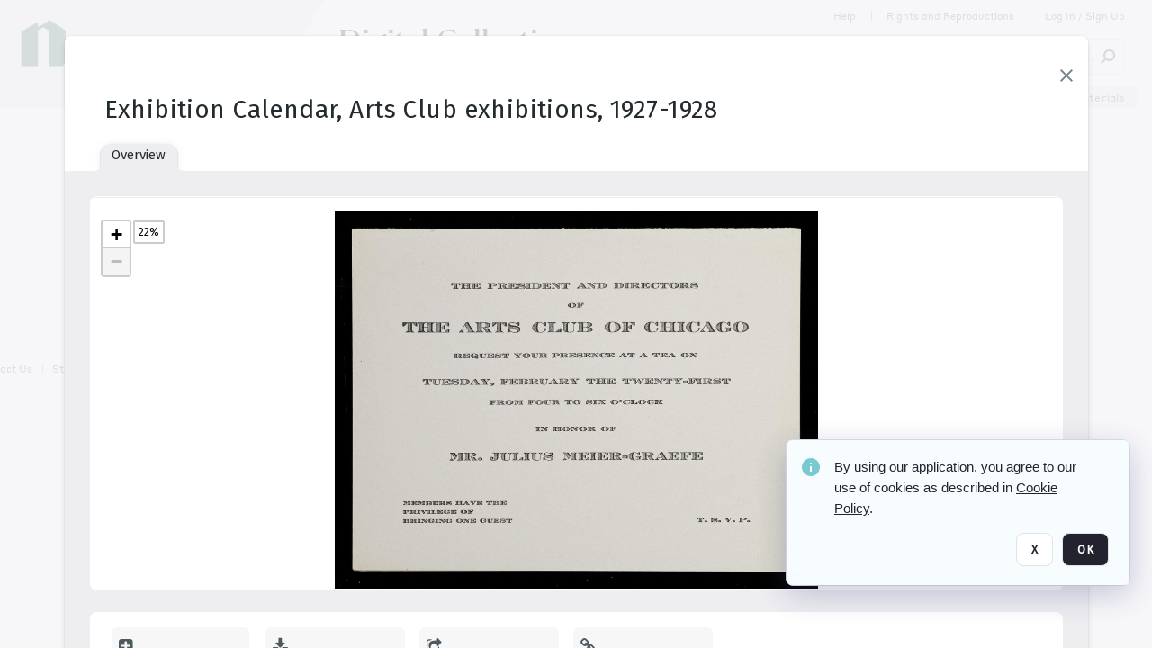

--- FILE ---
content_type: text/html; charset=utf-8
request_url: https://collections.newberry.org/archive/Exhibition-Calendar--Arts-Club-exhibitions--1927-1928-2KXJ8ZFL11NN.html
body_size: 130104
content:
<!DOCTYPE HTML>
<!--  
              All source code is copyright of Orange Logic
                       http://www.orangelogic.com    
-->
<html lang="en">
    <head>
        <meta charset="utf-8">
        <script nonce-alt="cfa2d7359cb3ca5f149f388a716bfeb9" nonce="NzIzOTY4MThjMzUwOTc0MDRlYTRkNDk2NGMxNTU1NWM=" type="module" src="https://design-system.orangelogic.com/entry.1.0.300.js"></script>
<script nonce-alt="cfa2d7359cb3ca5f149f388a716bfeb9" nonce="NzIzOTY4MThjMzUwOTc0MDRlYTRkNDk2NGMxNTU1NWM="> window.dataLayer = window.dataLayer || []; window.dataLayer.push({'event': 'user_company_data_push', 'user_email': '', 'user_first_name': 'anonymous', 'user_last_name': 'anonymous', 'user_company': '', 'user_authenticated?': false, 'user_ol?': false, 'user_country': 'US', 'user_language': 'English', 'account_id': 'NBL', 'account_name': 'Newberry Library', 'app_production?': true, 'app_release': 'MILAN'});</script> 
 
<script nonce-alt="cfa2d7359cb3ca5f149f388a716bfeb9" nonce="NzIzOTY4MThjMzUwOTc0MDRlYTRkNDk2NGMxNTU1NWM="> (function (w, d, s, l, i){w[l]=w[l] || []; w[l].push({"gtm.start": new Date().getTime(), event: "gtm.js"}); var f=d.getElementsByTagName(s)[0], j=d.createElement(s), dl=l !="dataLayer" ? "&l=" + l : ""; j.async=true; j.src="https://www.googletagmanager.com/gtm.js?id=" + i + dl; f.parentNode.insertBefore(j, f);})(window, document, "script", "dataLayer", "GTM-N6B5HX8S");</script> 
 

        <meta http-equiv="X-UA-Compatible" content="IE=edge,chrome=1" />
        <meta http-equiv="content-type" content="text/html; charset=UTF-8" />
        <base href="https://collections.newberry.org/" />
        <link rel="shortcut icon" href="https://d36e1cty894b5f.cloudfront.net/NBL/TRMisc/e6/e7/be/03/a4/NL14BV5.svg?response-content-type=image%2fsvg%2bxml&Expires=32472144000&Signature=FiDFk70jx8orgbQAzpKsjFQa4DKTI9FRePE-fRZOaiQzSV~3kK~2Z9J3HYUT51eS9Z-ouXWpX2LR-zy8O4FumoftXQjfCw2saV7hOC-k98PQnK6molCwXmEMvhKTkgmS~PxG31t7icW2i1F4Eww5w3778N~S5kj83MZs6coxynBu-oNLr5OenaE6awwvwCOgjvaxgFnzS3wlpUUBB2HDoBAL5q9iF0bX3ZWrLi6FUb~4L07pZ~xQGq7Ho-QXYYf7~gSd-u3wH7xN~CSe6dNEVQyfRB-lol~GLDK3dT6sP12PQcxW5rnGaCPcG3VFZsE6WuHyG69~BuW42E9G9Ou2Ag__&Key-Pair-Id=K3V5VGN0T4FXKB" />
        <link rel="icon" href="https://d36e1cty894b5f.cloudfront.net/NBL/TRMisc/e6/e7/be/03/a4/NL14BV5.svg?response-content-type=image%2fsvg%2bxml&Expires=32472144000&Signature=FiDFk70jx8orgbQAzpKsjFQa4DKTI9FRePE-fRZOaiQzSV~3kK~2Z9J3HYUT51eS9Z-ouXWpX2LR-zy8O4FumoftXQjfCw2saV7hOC-k98PQnK6molCwXmEMvhKTkgmS~PxG31t7icW2i1F4Eww5w3778N~S5kj83MZs6coxynBu-oNLr5OenaE6awwvwCOgjvaxgFnzS3wlpUUBB2HDoBAL5q9iF0bX3ZWrLi6FUb~4L07pZ~xQGq7Ho-QXYYf7~gSd-u3wH7xN~CSe6dNEVQyfRB-lol~GLDK3dT6sP12PQcxW5rnGaCPcG3VFZsE6WuHyG69~BuW42E9G9Ou2Ag__&Key-Pair-Id=K3V5VGN0T4FXKB" />
        <link rel="preconnect" href="https://fonts.googleapis.com">
<link rel="preconnect" href="https://fonts.gstatic.com" crossorigin>
<link rel="preload" href="https://fonts.googleapis.com/css?family=Muli:400,400i,600,700,800" as="style">
<link href="https://fonts.googleapis.com/css?family=Muli:400,400i,600,700,800" rel="stylesheet" type="text/css">
<link href="https://fonts.googleapis.com/css2?family=Fira+Sans+Condensed:wght@300;400;600&family=Fira+Sans+Extra+Condensed:wght@300;400;600&family=Fira+Sans:wght@300;400&display=swap" rel="preload" as="style">
<link href="https://fonts.googleapis.com/css2?family=Fira+Sans+Condensed:wght@300;400;600&family=Fira+Sans+Extra+Condensed:wght@300;400;600&family=Fira+Sans:wght@300;400&display=swap" rel="stylesheet">
<link rel="preload" href="https://maxcdn.bootstrapcdn.com/font-awesome/4.7.0/css/font-awesome.min.css" as="style">
<link rel="stylesheet" href="https://maxcdn.bootstrapcdn.com/font-awesome/4.7.0/css/font-awesome.min.css">

<meta name="description" content=" - NL1167U5

Use the link to the finding aid for a fuller description of collection contents that explains the use of the name and subject terms appearing in this catalog record."><link rel="canonical" href="https://collections.newberry.org/archive/-2KXJ8ZFL11NN.html" />
        <title>Newberry Library - Exhibition Calendar, Arts Club exhibitions, 1927-1928</title>
        <script type="text/javascript" nonce="NzIzOTY4MThjMzUwOTc0MDRlYTRkNDk2NGMxNTU1NWM=" id="inline_initial_script">
  (function () {
    window.CSPEnabled = true;

    UtilsLoadScript = function (_asUrls, _fCallbackSuccess, _fCallBackFail, _bCache) {
      Utils.LoadScriptWithNonce(_asUrls, _fCallbackSuccess, _fCallBackFail, _bCache, 'NzIzOTY4MThjMzUwOTc0MDRlYTRkNDk2NGMxNTU1NWM=');
    };

   UtilsEvalScripts = function (_sScript) {
       return Utils.EvalScriptsWithNonce(_sScript, 'NzIzOTY4MThjMzUwOTc0MDRlYTRkNDk2NGMxNTU1NWM=');
   };

   UtilsEvalScriptsWithResult = function (_sScript) {
       return Utils.EvalScriptsResultWithNonce(_sScript, 'NzIzOTY4MThjMzUwOTc0MDRlYTRkNDk2NGMxNTU1NWM=');
   };

    var oElement = document.getElementById("inline_initial_script");
    oElement.parentNode.removeChild(oElement);

    UtilsValidateNonceAlt = function(_sNonceAlt) {
      return _sNonceAlt=== 'cfa2d7359cb3ca5f149f388a716bfeb9';
    }

   UtilsValidateNonce = function(_sNonce) {
      return _sNonce === 'NzIzOTY4MThjMzUwOTc0MDRlYTRkNDk2NGMxNTU1NWM=';
    }
  })();
</script><link rel="preload" href="https://collections.newberry.org/ClientFiles/COR/Styles/TEMP_SF04156e/FrontEnd_SkinFamily383e3cbda01d5a8839350e9c11f4ef6aMAC.css" as="style"><link href="https://collections.newberry.org/ClientFiles/COR/Styles/TEMP_SF04156e/FrontEnd_SkinFamily383e3cbda01d5a8839350e9c11f4ef6aMAC.css" rel="stylesheet"><link rel="preload" href="https://collections.newberry.org/ClientFiles/COR/Styles/TEMP_SF04156e/AdminV3_SkinFamily8ce85d883f20fe74c98c82cd19fb07ebMAC.css" as="style"><link href="https://collections.newberry.org/ClientFiles/COR/Styles/TEMP_SF04156e/AdminV3_SkinFamily8ce85d883f20fe74c98c82cd19fb07ebMAC.css" rel="stylesheet"><link rel="preload" nonce-alt='cfa2d7359cb3ca5f149f388a716bfeb9' nonce='NzIzOTY4MThjMzUwOTc0MDRlYTRkNDk2NGMxNTU1NWM=' href="Include/TEMP3/639019793230000000.js" as="script"><script nonce-alt='cfa2d7359cb3ca5f149f388a716bfeb9' nonce='NzIzOTY4MThjMzUwOTc0MDRlYTRkNDk2NGMxNTU1NWM=' type="text/javascript" src="Include/TEMP3/639019793230000000.js"></script><link rel="preload" nonce-alt='cfa2d7359cb3ca5f149f388a716bfeb9' nonce='NzIzOTY4MThjMzUwOTc0MDRlYTRkNDk2NGMxNTU1NWM=' href="/Include/Matrix5/OnDemand/DamView/SidePanelController.js" as="script"><script nonce-alt='cfa2d7359cb3ca5f149f388a716bfeb9' nonce='NzIzOTY4MThjMzUwOTc0MDRlYTRkNDk2NGMxNTU1NWM=' type="text/javascript" src="/Include/Matrix5/OnDemand/DamView/SidePanelController.js"></script> 
        
    </head>
    <body style="opacity: 0;"  >
         
 

<script nonce-alt="cfa2d7359cb3ca5f149f388a716bfeb9" nonce="NzIzOTY4MThjMzUwOTc0MDRlYTRkNDk2NGMxNTU1NWM=">
Param.ImageAnnotatorVersion = "V2";
Param.VideoAnnotatorVersion = "V2";
</script>
        <div id="WaitMsg" style="display: none;">
            <div id="WaitMsgContent"></div>
            <a id="WaitMsgClose" class='clickable' style="">Close</a>
        </div>
        <div id="LoadingPopupMask" class="LoadingPopupMaskClass"></div>
        <div class="lds-default lds-position LoadingPopupClass" id="LoadingPopupID"><div></div><div></div><div></div><div></div><div></div><div></div><div></div><div></div></div>
		<input type="hidden" id="Clipboard" />
		<form id="Form1" method="post" enctype="multipart/form-data" onsubmit="return false;" autocomplete="off">
		    <div id="PreRenderContent"></div>
			<div id="BodyContent"><div class="ABS VF A3" id="a2.1" data-p="al,,0,b,,0,,,-1,,,-1," data-r='{"sfa":"A3","PopupType":"50487"}' data-vf="DefaultRoot_DamView_VForm"><div class="BG"></div><div id="a2.1:MainScrollPnl" class="CT Panel ABS kk5w1830 ScrollBar_Default" data-p=",,0,,,0,,screen,,,,-1," data-r='{"FID":"MainScrollPnl"}'><div class="BG"></div><div id="a2.1:GlobalPage" class="CT Panel ABS" data-p=",,,,,0,,,,,,-1," data-r='{"FID":"SuperContainer","aFx":"if (SidebarPnl.width > 0) { SidebarPnl.r } else { _parent.c }","aFw":"screen-SidebarPnl"}' tabindex="0"><header id="a2.1:HeaderPnl" class="CT Panel ABS" style="z-index:2;" data-p=",,,,,0,,_parent,,,,-1," data-r='{"FID":"SuperContainer","aFx":"0"}'><div class="ABS PageHeader_VForm VF A3 CCC" id="a2.1.10" data-p="al,,0,b,,0,,,-1,,,-1," data-r='{"sfa":"A3","PopupType":"-31718"}' data-vf="PageHeader_DamView_VForm"><div class="BG"></div><div id="a2.1.10:PageHeaderBg" class="CT Panel ABS v3pr81oq" data-p=",,0,,,0,,PageHeaderPnl,,,PageHeaderPnl,-24,"><div class="BG"></div></div><nav id="a2.1.10:PageHeaderPnl" class="CT Panel ABS  FullMode" data-p=",,0,,,0,i,_ancestor:SuperContainer,,,,120," data-r='{"FID":"PageHeader","FPR":20,"FPB":30,"FPL":30}' name="anchor_Top"><div class="BG"></div><div id="a2.1.10:DigitalCollectionsPnl" class="CT Panel ABS bcr6188s" style="width:380px;" data-p=",,305,,,0,,,380,h,PageHeaderBg,,"><div class="BG"></div><div id="a2.1.10:DigitalCollectionsLbl" class="CT Label ABS" data-p=",,71,,,25,,,-1,,,60," style="width:9999px"><a href="https://collections.newberry.org/ " target="_self"><span class="Lbl" id="a2.1.10:DigitalCollectionsLbl_Lbl"><p><span style="font-family: 'Flecha Medium'; font-size: 36px;"><span style="color: #000000;">Digital Collections</span></span></p></span></a></div></div><div class="CT Image ABS   ci7pxgj5 " id="a2.1.10:Logo" data-p="al,PageHeaderPnl,,c,PageHeaderBg,,,,-1,,PageHeaderPnl,-24," data-r='{"FID":"HeaderLogo","AutoScalePolicy":"fitheight","AutoScaleVerticalAlign":"top","AutoScaleHorizontalAlign":"left"}' style="z-index:2;"><a href="https://www.newberry.org/" style="background: url(ClientFiles/COR/Images/transparent_pixel.png) repeat;"  target="_blank"><img id="a2.1.10:Logo_img" src="https://d36e1cty894b5f.cloudfront.net/NBL/TRMisc/13/e3/20/dc/5a/NL3BX2.png?Expires=32472144000&Signature=cK6qjPrHWQKncPLJ5LmJKP2P5dDn7i4f6coylYC3ZUmzvRSUlNpK8lkE4jsaOGNY5ky~eyOM8hC7BMUy8J6BtShuqIoHC2PZ4g06ug0T~-KmXp-L4EHv7qxI6yPkUnIOcwD-tcmmPKsJUJx4y1w8~OlMus2SmS1ZmQ7AC-v-fskO0l8ezUZVZ67bzZgtFQql3FZrNEcnnXBk9DkaocOS-Mjz4AF2rRDCV2nO9B6qeHvG7LoraS71cAtZ3I-F-74cZcgcw4Q3xbcYDN3BokN-7igUyTXM8pqFk7KXRo-VfJIxhtpy1qm063i7z43ox2wAExNd4pt2dN9zPy~JAMPZ9A__&Key-Pair-Id=K3V5VGN0T4FXKB" alt="The page header&#x27;s logo" /></a></div><div id="a2.1.10:StatementPnl" class="CT Panel ABS" data-p="ar,PageHeaderPnl,,ab,PageHeaderPnl,,,screen,,,,23,"><div id="a2.1.10:StatementLbl" class="CT Label ABS" data-p="ar,SearchQuick_VForm,,c,_parent,,,,-1,,,-1," style="width:9999px"><a href="https://www.newberry.org/policies/statement-on-potentially-offensive-materials-and-descriptions" target="_blank"><span class="Lbl" id="a2.1.10:StatementLbl_Lbl"><span style="font-family: 'Styrene Regular'; font-size: 12px; ">Statement on Potentially Offensive Materials</span></span></a></div></div><div id="a2.1.10:WorkspaceSelectorContainer" class="CT Panel ABS" data-p="r,,,at,,,,,-1,,,-1," data-r='{"FID":"WorkspaceSelectorContainer","Ethereal":true}'></div><div id="a2.1.10:AsyncTaskNotifierPnl" class="CT Panel ABS" style="z-index:3;" data-p="l,Container4Pnl,,,,,,,-1,,,-1," data-r='{"aFy":"Container4Pnl.at+-2","PG":"screen"}'><div class="ABS VF" id="a2.1.10.1" data-p="al,,0,b,,0,,,250,,,-1," data-r='{"InstanceName":"NotificationManager","PopupType":"67946"}' data-vf="AsyncTaskNotifier_VForm"><div class="BG"></div></div></div><nav id="a2.1.10:Container4Pnl" class="CT PanelFloat ABS ClearFixC" style="z-index:3;" data-p="ar,_parent,-5,,,12,,,-1,,,24," data-r='{"FPR":24,"FPL":10,"FloatHSpacing":"16"}'><div class="BG"></div><div id="a2.1.10:HelpLink" class="CT Hyperlink ABS Hyperlink_Default r556igfn j7jcb4h4 NoWrap" data-p="al,,0,b,,0,,,-1,,,-1,"><div class="BG"></div><a href="https://digital.newberry.org/help" aria-label="Help" target="_blank"><span class="LeftClass"></span><span class="MiddleClass">Help</span><span class="RightClass"></span></a></div><div id="a2.1.10:Sep_HelpLink" class="CT Panel ABS y8aev65c" style="width:1px;" data-p="al,,0,b,,0,,,1,,,11,"><div class="BG"></div></div><div id="a2.1.10:RightsReproductionsBtn" class="CT Button ABS Hyperlink_Default r556igfn j7jcb4h4 NoWrap" data-p="al,,0,b,,0,,,-1,,,-1,"><div class="BG"></div><a href="https://www.newberry.org/policies" aria-label="Rights and Reproductions" target="_blank">Rights and Reproductions</a></div><div id="a2.1.10:Sep_RightsReproductions" class="CT Panel ABS y8aev65c" style="width:1px;" data-p="al,,0,b,,0,,,1,,,15,"><div class="BG"></div></div><div id="a2.1.10:UploadPnl" class="CT Panel ABS" data-p="al,,0,b,,0,,,-1,,,-1,"></div><div id="a2.1.10:LoginLink" class="CT Button ABS Hyperlink_Default r556igfn j7jcb4h4 NoWrap" data-p=",,0,t,,,,,-1,,,-1,"><div class="BG"></div><a href="https://collections.newberry.org/CS.aspx?VP3=LoginRegistration&L=True&R=False" aria-label="Log In / Sign Up">Log In / Sign Up</a></div><div class="ABS VF" id="a2.1.10.10" data-p="al,,0,b,,0,,,-1,,,-1," data-r='{"InstanceName":"LanguageSelector_VForm","PopupType":"12821"}' data-vf="LanguageSelector_VForm"><div class="BG"></div></div></nav><div class="ABS VF" id="a2.1.10.14" data-p="ar,_parent,-30,,,43,,,-1,,,-1," data-r='{"InstanceName":"SearchQuick_VForm","PopupType":"-60315"}' data-vf="22d127d5d306f31edbfea627b479ce55_VForm"><div class="BG"></div><div id="a2.1.10.14:ContainerPnl" class="CT Panel ABS" data-p=",,0,,,0,,,,,,-1," data-r='{"FID":"SuperContainer","aFw":"min(400, max(120, screen-1100))"}'><div class="ABS SearchCriterionAC_Default VF" id="a2.1.10.14.1" data-p=",,0,b,,,i,_parent,,,,-1," data-r='{"InstanceName":"Freetext_VForm","PopupType":"-83502"}' data-vf="d19d373490b6693dde216c17e5c955f7_VForm"><div class="BG"></div><div data-pid="a2.1.10.14.1:MainAutoComp" class="CT AutoComp NoLabel  WithPlaceholder  ABS  ou0h04kt mvv2w0l4 mb516hg2" data-p="al,,0,b,,0,i,_parent,,,,40,"><div class="Input"><input type="hidden" id="a2.1.10.14.1:MainAutoComp_Value" name="a2.1.10.14.1:MainAutoComp_Value" value=""><input type="hidden" id="a2.1.10.14.1:MainAutoComp_Additionals" name="a2.1.10.14.1:MainAutoComp_Additionals" value="TWODxp@@D9VsG@fP4kmkl3b3voNPX2S9AMNRO2OYrhjHh0l5mBS5tEdZ8WU7pz65ysdlp9itfm0DIqitl1Z2h6rVnStB2tIKv1LhYdqcthAyHZiOkLnxxgAwhU4@NF5HO510UHuxn50FgVh9BecmLH1SEAkwM4PKrV6jDc4Bzq1MTdlFRMt20tCdy9Ft@IFd"><input aria-label="Type your search here" id="a2.1.10.14.1:MainAutoComp" name="a2.1.10.14.1:MainAutoComp" type="text" placeholder="Search Digital Collections" value=""></div></div></div><div id="a2.1.10.14:SearchBtn" class="CT Button ABS ButtonStyleC ButtonStyleC" data-p="ar,,-3,c,Freetext_VForm,,,,30,,,30," style="width:30px;"><div class="BG"></div><a  tabindex="0" title="Search" role="button" aria-label="Search button"><img id="a2.1.10.14:SearchBtn_img" src="https://d36e1cty894b5f.cloudfront.net/NBL/TRMisc/cc/27/cf/c9/2c/DMOMSC115.png?Expires=32472144000&Signature=GwLzbltDHfkXLxWdpDYowsg~K8MRL4vzfAiNijFxHfXJmgsl0B4ZClJtu6qfpWKWCuTSHmkSLWIpYcqRIirvMcC45h4IqZOoULm8NpWOYEDOhmCYZ7ak-ALm4FggfGohdjOqEYif5m5-HZwxE7MqN2X5HuWxhwELRrMYUAyp9Cl877g1B3URADezyBjzsBuy~l31T1UcrsN7tWndma2zsCZW0vIcITpd51WUOlnKRYoHTgSvPnfZvvYSrdSESGWnMKwFRtQN1xsyLwC7IW7Poyyb9rYOHhDKvkhVN7MxptWicNEuJZuwAQlvJEMaFClGxvM85VEUJMU2qRkDi5e0aQ__&Key-Pair-Id=K3V5VGN0T4FXKB" alt="Search" /></a></div></div></div></nav><div id="a2.1.10:CookieAcceptanceWrapperPnl" class="CT Panel ABS FE" style="z-index:3" data-p="c,_parent,,,,0,,,-1,,,-1," data-r='{"PG":"screen"}'><div class="BG"></div></div><input type="hidden" name="a2.1.10:HiddenUserInfo" id="a2.1.10:HiddenUserInfo" value="anonymous anonymous " data-p="al,,0,b,,0,,,-1,,,-1,"></div></header><div id="a2.1:RootVFormMainPnl" class="CT Panel ABS" data-p="c,_parent,,,,0,i,_parent,,,,-1," data-r='{"FID":"SuperContainer"}'><div class="ABS DamView VF A3" id="a2.1.14" data-p="al,,0,b,,0,,,-1,,,-1," data-r='{"sfa":"A3","PopupType":"-36861"}' data-vf="DamView_VForm"><div class="BG"></div><div id="a2.1.14:Background" class="CT Panel ABS c6427ed1" data-p=",,0,,,0,,_parent,,,_parent,," data-r='{"Ethereal":true}'><div class="BG"></div></div><div id="a2.1.14:PageHeaderPnl" class="CT Panel ABS" data-p=",,0,at,_parent,,,_parent,,,,," data-r='{"aFh":"_ref:PageHeader-24"}'></div><main id="a2.1.14:MainPanel" class="CT Panel ABS v3pr81oq s7h848i8" data-p="r,LeftMargin,,b,HeaderPanel,-1,,,,,,-1," data-r='{"FID":"SuperContainer","aFw":"_ancestor:SuperContainer.i-LeftMargin-RightMargin"}' name="anchor_Top"><div class="BG"></div><div id="a2.1.14:ScrollTopPnl" class="CT Panel ABS" data-p="al,,0,,,,,,-1,,,-1," data-r='{"aFy":"_ref:PageHeader.at-_ref:ActiveAnnouncements_VForm_AnnouncementsPnl.height"}'></div><div id="a2.1.14:ResultsPanel" class="CT Panel ABS" data-p="al,,0,b,FixedOnScroll,,,,-1,,,-1," data-r='{"FPT":0,"FPR":0,"FPB":300,"FPL":0}'></div><div id="a2.1.14:BottomNavPnl" class="CT Panel ABS" data-p="al,_parent,,b,ResultsPanel,-40,,_parent,,,,-1,"></div><div id="a2.1.14:DynamicBottomPnls" class="CT Panel ABS" data-p="al,_parent,,b,,,i,_parent,,,,-1," data-r='{"FID":"SuperContainer"}'></div><div id="a2.1.14:FixedOnScroll" class="CT Panel ABS v3pr81oq" style="z-index:1;" data-p="al,_parent,,,,0,,_parent,,,,-1," data-r='{"FID":"SuperContainer","FPR":24,"FPL":24}'><div class="BG"></div><div id="a2.1.14:NavPanel" class="CT Panel ABS" data-p="al,,0,b,,0,,,-1,,,-1,"></div></div></main><div id="a2.1.14:HeaderPanel" class="CT Panel ABS v3pr81oq   " style="z-index:1;" data-p="al,MainPanel,,,,120,,MainPanel,,,,-1," data-r='{"FID":"SuperContainer","FPT":0,"FPR":16,"FPB":20,"FPL":16,"Ethereal":true}'><div class="BG"></div></div><div id="a2.1.14:CustomDamViewFooterPnl" class="CT Panel ABS" data-p="c,ResultsPanel,,ab,MainPanel,,,,-1,,,-1,"><div class="ABS VF A3" id="a2.1.14.1" data-p="al,,0,b,,0,,,-1,,,-1," data-r='{"InstanceName":"CustomDamViewFooter","sfa":"A3","PopupType":"9538"}' data-vf="PageFooter_DamView_VForm"><div class="BG"></div><footer id="a2.1.14.1:PageFooterPnl" class="CT PanelFloat ABS" data-p="c,,,,,3,,,-1,,,50," data-r='{"FPT":15,"FloatSpacing":"0","FloatVSpacing":"0","FloatHSpacing":"10"}'><div id="a2.1.14.1:NewberryWebsiteLink" class="CT Button ABS Hyperlink_Default r556igfn j7jcb4h4 NoWrap" data-p=",,0,,,0,,,-1,,,-1,"><div class="BG"></div><a href="https://www.newberry.org/" aria-label="The Newberry" target="_blank">The Newberry</a></div><div id="a2.1.14.1:ContainerPnl" class="CT Panel ABS y8aev65c" style="width:1px;" data-p="al,,0,b,,0,,,1,,,12,"><div class="BG"></div></div><div id="a2.1.14.1:ContactUsLink" class="CT Hyperlink ABS Hyperlink_Default r556igfn j7jcb4h4 NoWrap" data-p="r,,10,,,0,,,-1,,,-1,"><div class="BG"></div><a href="https://www.newberry.org/contact-librarian" aria-label="Contact Us" target="_blank">Contact Us</a></div><div id="a2.1.14.1:Separator 4" class="CT Panel ABS y8aev65c" style="width:1px;" data-p="r,,10,,,1,,,1,,,12,"><div class="BG"></div></div><div id="a2.1.14.1:StaffLoginBtn" class="CT Button ABS Hyperlink_Default r556igfn j7jcb4h4 NoWrap" data-p="r,,10,,,0,,,-1,,,-1,"><div class="BG"></div><a href="https://collections.newberry.org/saml2/login.aspx" aria-label="Staff Log In">Staff Log In</a></div></footer></div></div><div id="a2.1.14:NoLeftPnl" class="CT Panel ABS" style="width:124px;" data-p=",,0,,,120,,,124,,,-1,"></div><div id="a2.1.14:NoRightPnl" class="CT Panel ABS" style="width:124px;" data-p=",,0,,,120,,,124,,,-1,"></div><div id="a2.1.14:LeftShadow" class="CT Panel ABS MustBeIncludedInFixedPos q23p7ue1" style="box-shadow: 0px 10px 35px 0px #4D4D874D; pointer-events:none; z-index:1;" data-p="al,LeftPanel,,at,LeftPanel,,,,,,LeftPanel,," data-r='{"aFw":"max(0, 1-LeftPanelSizer+LeftPanel-16)"}'><div class="BG"></div></div><div class="FreeHtml"><style>

@media (hover: hover) {
  [data-side-panel-actions] { visibility:hidden; }
  [data-side-panel]:hover [data-side-panel-actions] { visibility:visible; }
}

[data-side-panel].PanelUnfolded {
  overflow: visible clip !important;
}
[data-side-panel].PanelFolded {
  overflow: clip !important;
}

[data-side-panel]:focus-within [data-side-panel-actions] { visibility:visible; }

</style></div><div id="a2.1.14:IEScript" class="CT Button ABS NoWrap" data-p="al,,0,b,,0,,,-1,,,-1," data-r='{"Ethereal":true}'><div class="BG"></div><a  tabindex="0"></a></div><div id="a2.1.14:RightShadow" class="CT Panel ABS MustBeIncludedInFixedPos q23p7ue1" style="box-shadow: 0px 10px 35px 0px #4D4D874D; pointer-events:none; z-index:1;" data-p="ar,RightPanel,,at,RightPanel,,,,,,RightPanel,," data-r='{"aFw":"max(0, 1-RightPanelSizer+RightPanel-16)"}'><div class="BG"></div></div><div id="a2.1.14:FixedBottomPnl" class="CT Panel ABS InvisibleC" data-p="al,screen,,ab,screen,,,screen,,,,70," data-r='{"FID":"SuperContainer","Ethereal":true}' data-stayinview="true"><div class="ABS DamView_SelectionBar VF" id="a2.1.14.12" data-p="al,,0,b,,0,,,-1,,,-1," data-r='{"InstanceName":"SelectionBarVForm","PopupType":"39364"}' data-vf="DamView_SelectionBar_VForm" data-pv='{"prop-tic":"0","prop-sel-group":"DamViewDoc_41g0"}' data-state-id="a2.1.14.19"><div class="BG"></div><div id="a2.1.14.12:RefreshBtn" class="CT Button ABS NoWrap" data-p="al,,0,b,,0,,,-1,,,-1,"><div class="BG"></div><a  tabindex="0" role="button"></a></div><div id="a2.1.14.12:BackgroundPnl" class="CT Panel ABS qfn3c27j SelectionBarContainer   InvisibleC" data-p=",,0,,,0,,_ancestor:SuperContainer,,,_ancestor:SuperContainer,,"><div class="BG"></div><div id="a2.1.14.12:MainPnl" class="CT Panel ABS v3pr81oq  SelectionBarMainPnl" data-p=",,0,,,0,i,_parent,,i,_parent,," data-r='{"Ethereal":false}' data-stayinview="true"><div class="BG"></div><div id="a2.1.14.12:MainItemsHolderPnl" class="CT Panel ABS" style="pointer-events:none;" data-p=",_parent,,,_parent,,,_parent,,,_parent,,"><div id="a2.1.14.12:SelectionInfoPnl" class="CT Panel ABS" data-p="al,,0,c,_parent,,,,,,,-1," data-r='{"aFw":"_parent.i-ActionButtonsPnl.i-50"}'><span class="damview-selectionbar-count" style="position:absolute;top:50%;transform:translateY(-50%);">0</span><div id="a2.1.14.12:SelectionControlsPnl" class="CT Panel ABS damview-selectionbar-selectioncontrolspnl InvisibleC" style="pointer-events: auto;" data-p="r,,,c,_parent,,,,-1,,,-1,"><div class="BG"></div><div id="a2.1.14.12:SelectedInfoLbl" class="CT Label ABS k7428n0s kpp02u8s w5cqbv36" data-p=",,0,c,_parent,,,,-1,,,-1," style="width:9999px"><span class="Lbl" id="a2.1.14.12:SelectedInfoLbl_Lbl">Selected&nbsp;</span></div><div id="a2.1.14.12:InvertSelectionBtn" class="CT Button ABS k0b364rc    NoWrap" data-p="r,,20,,,0,,,-1,,,-1,"><div class="BG"></div><a  tabindex="0" role="button" aria-label="Invert selection">Invert selection</a></div><div id="a2.1.14.12:DeselectSomeBtn" class="CT Button ABS k0b364rc    NoWrap" data-p="r,InvertSelectionBtn,16,,,0,,,-1,,,-1," data-r='{"DeselectSomeForGroup":"DamViewDoc_41g0"}'><div class="BG"></div><a  tabindex="0" aria-label="Deselect all" role="button">Deselect all</a></div><div id="a2.1.14.12:DeselectFullBtn" class="CT Button ABS k0b364rc    NoWrap" data-p="r,InvertSelectionBtn,16,,,0,,,-1,,,-1," data-r='{"DeselectFullForGroup":"DamViewDoc_41g0"}'><div class="BG"></div><a  tabindex="0" aria-label="Deselect all" role="button">Deselect all</a></div></div></div><input type="hidden" name="a2.1.14.12:FLAVFORMS" id="a2.1.14.12:FLAVFORMS" value="0"><div id="a2.1.14.12:ActionButtonsPnl" class="CT PanelFloat ABS" style="pointer-events: auto;" data-p="ar,_parent,-44,c,_parent,,,,-1,,,-1," data-r='{"FloatDirection":"horizontal","FloatSpacing":"16"}'></div><div id="a2.1.14.12:RefreshViewboxBtn" class="CT Button ABS k0b364rc InvisibleC RefreshViewboxBtn NoWrap" data-p="l,,-20,c,ExportDataGridPnl,,,,-1,,,-1," style="pointer-events: auto;"><div class="BG"></div><a  tabindex="0" role="button" aria-label="Refresh the current view"><i class="ico fa fa-refresh">&nbsp;</i>Click here to refresh results</a></div></div><div id="a2.1.14.12:RefreshPnl" class="CT Panel ABS v3pr81oq  SelectionBarMainPnl InvisibleC StandaloneRefreshPnl" style="pointer-events:none;" data-p=",,0,,,0,,_ancestor:SuperContainer,,,_ancestor:SuperContainer,,"><div class="BG"></div><div id="a2.1.14.12:StandalongRefreshBtn" class="CT Button ABS k0b364rc InvisibleC RefreshViewboxBtn NoWrap" data-p="c,_parent,,c,_parent,,,,-1,,,-1,"><div class="BG"></div><a  tabindex="0" role="button" aria-label="Refresh the current view"><i class="ico fa fa-refresh">&nbsp;</i>Click here to refresh results</a></div></div></div></div></div></div><div id="a2.1.14:HiddenPnl" class="CT Panel ABS InvisibleC jkr4l617" style=" left:0px;top:0px;width:0px;height:0px;" data-p=",,0,,,0,,,0,,,0," data-r='{"Ethereal":true,"PPA":true}'><div class="BG"></div><div id="a2.1.14:LeftMargin" class="CT Panel ABS InvisibleC" data-p=",,0,b,,0,,,,,,0," data-r='{"aFw":"max(LeftPanelSizer+4*min(LeftPanelSizer,1),ShowLeftPnl+24*min(ShowLeftPnl,1))","Ethereal":true}'><div class="BG"></div></div><div id="a2.1.14:RightMargin" class="CT Panel ABS InvisibleC" data-p=",,0,b,,0,,,,,,0," data-r='{"aFw":"max(RightPanelSizer+4*min(RightPanelSizer,1),ShowRightPnl+24*min(ShowRightPnl,1))+17","Ethereal":true}'><div class="BG"></div></div><div id="a2.1.14:LeftPanelSizer" class="CT Panel ABS InvisibleC" data-p="al,,0,b,,0,,LeftPanel,,,,-1," data-r='{"Ethereal":true}'><div class="BG"></div></div><div id="a2.1.14:RightPanelSizer" class="CT Panel ABS InvisibleC" data-p="al,,0,b,,0,,RightPanel,,,,-1," data-r='{"Ethereal":true}'><div class="BG"></div></div></div><div id="a2.1.14:SearchResultLoadingPnl" class="CT Panel ABS" style="pointer-events: none" data-p="al,MainPanel,,,,120,,MainPanel,,,,," data-r='{"FID":"SuperContainer","aFh":"max(MainPanel+HeaderPanel,300)"}'></div><div id="a2.1.14:StatePnl" class="CT Panel ABS InvisibleC" style=" left:0px;top:0px;width:0px;height:0px;" data-p=",,0,,,0,,,0,,,0," data-r='{"Ethereal":true,"PPA":true}'><div class="BG"></div><div class="ABS VF" id="a2.1.14.19" data-p="al,,0,b,,0,,,-1,,,-1," data-r='{"PopupType":"12869"}' data-vf="DamView_State_VForm" data-trigprops='{&quot;STATE_ID&quot;:&quot;SearchResult_VPage.RootID.DamView_VForm.State&quot;}' data-state-id="a2.1.14.19"><div class="BG"></div><div id="a2.1.14.19:UsefulSubVFormsPnl" class="CT Panel ABS" data-p="al,,0,b,,0,,,-1,,,-1,"></div><div id="a2.1.14.19:SelectionChangeBtn" class="CT Button ABS NoWrap" data-p="al,,0,b,,0,,,-1,,,-1,"><div class="BG"></div><a  tabindex="0" role="button"></a></div></div></div></div></div><div id="a2.1:ScreenBottomAnchor" class="CT Anchor ABS" data-p=",,,b,screen,,,,,,,,"></div></div></div><div id="a2.1:StatePnl" class="CT Panel ABS" data-p="al,,0,b,,0,,,-1,,,-1," data-r='{"Ethereal":true}'><div class="ABS VF" id="a2.1.7" data-p="al,,0,b,,0,,,-1,,,-1," data-r='{"PopupType":"-30160"}' data-vf="PageState_VForm"><div class="BG"></div></div></div><div id="a2.1:StylesPnl" class="CT Panel ABS" data-p="al,,0,b,,0,,,-1,,,-1," data-r='{"Ethereal":true}'><div class="ABS VF" id="a2.1.9" data-p="al,,0,b,,0,,,-1,,,-1," data-r='{"PopupType":"47763"}' data-vf="PageStyles_VForm"><div class="BG"></div></div></div><div class="ABS VF" id="a2.1.4" data-p="al,,0,b,,0,,,-1,,,-1," data-r='{"PopupType":"37503"}' data-vf="ActiveAnnouncements_VForm" data-trigprops='{&quot;TPoints&quot;:&quot;:*&quot;}'><div class="BG"></div><div id="a2.1.4:MainPnl" class="CT Panel ABS" data-p="al,,0,b,,0,i,_ancestor:SuperContainer,,,,-1,"><div id="a2.1.4:AnnouncementsPnl" class="CT PanelFloat ABS active-announcements invisible-on-first-render" data-p="al,screen,,at,screen,,i,_parent,,,,-1," data-r='{"FID":"ActiveAnnouncements_VForm_AnnouncementsPnl","Ethereal":true,"FloatDirection":"vertical","FloatSpacing":"0","PG":"popuptitlebar"}'><div class="BG"></div></div><div id="a2.1.4:ScriptPnl" class="CT Panel ABS" style=" left:0px;top:0px;width:0px;height:0px;" data-p=",,0,,,0,,,0,,,0," data-r='{"PPA":true}'><div id="a2.1.4:ActivateAnnouncementScript" class="CT Button ABS NoWrap" data-p="al,,0,b,,0,,,-1,,,-1,"><div class="BG"></div><a  tabindex="0"></a></div></div></div></div><div class="ABS VF" id="a2.1.11" data-p="al,,0,b,,0,,,-1,,,-1," data-r='{"PopupType":"26466"}' data-vf="WebDownloaderV2_VForm"><div class="BG"></div><div id="a2.1.11:ContainerPnl" class="CT Panel ABS" data-p="al,,0,b,,0,,,-1,,,-1," data-r='{"PG":"notification"}'><cx-downloader id="a2.1.11:DownloaderWebComponent" class="CT WebComponent ABS" style="" data-p="al,,0,b,,0,,,-1,,,-1," ctx="{
  &quot;defaultDownloadFolder&quot;: { &quot;value&quot;: &quot;&#39;&#39;&quot; },
  &quot;configurationData&quot;: {
    &quot;downloadChunkRetryMinWait&quot;: 5000.0,
    &quot;defaultMode&quot;: &quot;rocket&quot;,
    &quot;missingFileErrorMessage&quot;: &quot;File does not exist&quot;,
    &quot;chunkSize&quot;: 30.0,
    &quot;instructionsPopupHeight&quot;: 200.0,
    &quot;popupId&quot;: &quot;5&quot;,
    &quot;dateFormat&quot;: null,
    &quot;verbose&quot;: false,
    &quot;instructionsPopupWidth&quot;: 470.0,
    &quot;downloadChunkMaxRetries&quot;: 3.0,
    &quot;rocketMode&quot;: {
      &quot;backgroundJobInterval&quot;: {
            &quot;FileChunkSplitter&quot;: 500,
            &quot;FileChunkAssembler&quot;: 500,
            &quot;ChunkDownloader&quot;: 500
        },
        &quot;backgroundJobInstancesCount&quot;: {
            &quot;ChunkDownloader&quot;: 8.0,
            &quot;FileChunkSplitter&quot;: 2,
            &quot;FileChunkAssembler&quot;: 4
        },
      &quot;maxInProgressChunksPerFile&quot;: 10.0
    },
    &quot;roundRobinCloudURLs&quot;: true,
    &quot;downloadChunkRetryMaxWait&quot;: 5000.0,
    &quot;downloadSpeedMonitorDuration&quot;: 5.0,
    &quot;massActionBatchSize&quot;: 200.0,
    &quot;minChunkSize&quot;: 1.0,
    &quot;maxChunkSize&quot;: 100.0,
    &quot;notEnoughStorageErrorMessage&quot;: &quot;Not enough storage to save file&quot;,
    &quot;autoUnlockAfterMinutes&quot;: 5.0,
    &quot;downloadDirectlyFromCloudIfPossible&quot;: true,
    &quot;shouldHandlePathLimit&quot;: true,
    &quot;backgroundJobDefaultInterval&quot;: 1000.0,
    &quot;maxRetryPerChunk&quot;: 3.0,
    &quot;networkErrorMessage&quot;: &quot;Unable to connect to the server to download or the download location no longer exists&quot;,
    &quot;normalMode&quot;: {
      &quot;maxInProgressChunksPerFile&quot;: 5.0,
      &quot;backgroundJobInterval&quot;: {
            &quot;FileChunkAssembler&quot;: 500,
            &quot;ChunkDownloader&quot;: 500,
            &quot;DownloadSpeedMonitor&quot;: 2000,
            &quot;LockBreaker&quot;: 60000
        },
        &quot;backgroundJobInstancesCount&quot;: {
            &quot;ChunkDownloader&quot;: 4.0,
            &quot;FileChunkSplitter&quot;: 2,
            &quot;FileChunkAssembler&quot;: 4
        }
    },
    &quot;allowForcedDownloadLocation&quot;: true
  },
  &quot;locationPickedEvent&quot;: {},
  &quot;downloadRequestedEvent&quot;: {},
  &quot;locationRequestedEvent&quot;: {},
  &quot;instructionsURL&quot;: { &quot;value&quot;: &quot;&#39;&#39;&quot; },
  &quot;openDirectoryPickerAction&quot;: { &quot;doNothing&quot;: true },
  &quot;promptRepliedEvent&quot;: {},
  &quot;openDownloaderEvent&quot;: {},
  &quot;promptAction&quot;: { &quot;doNothing&quot;: true },
  &quot;isReady&quot;: { &quot;value&quot;: &quot;&#39;&#39;&quot; }
}
"></cx-downloader></div><div id="a2.1.11:ProxyPnl" class="CT Panel ABS InvisibleC" style="width:0px;" data-p="al,,0,b,,0,,,0,,,0," data-r='{"Ethereal":true}'><div class="BG"></div><div data-pid="a2.1.11:FolderNameProxyTxt" class="CT TextBox NoLabel  ABS InvisibleC" data-p="al,,0,b,,0,,,0,,,0," data-r='{"Ethereal":true}' style="width:0px;"><div class="Input"><input type="text" id="a2.1.11:FolderNameProxyTxt" name="a2.1.11:FolderNameProxyTxt" value="" aria-label="Input your folder name proxy here" /></div></div></div><div id="a2.1.11:ProxyJS" class="CT Button ABS" data-p="al,,0,b,,0,,,0,,,0," data-r='{"Ethereal":true}' style="width:0px;"><div class="BG"></div><a  tabindex="0"></a></div></div><div class="ABS VF" id="a2.1.16" data-p="al,,0,b,,0,,,-1,,,-1," data-r='{"PopupType":"-80184"}' data-vf="ObjectsRefreshTrigger_VForm"><div class="BG"></div></div><div class="ABS VF" id="a2.1.17" data-p="al,,0,b,,0,,,-1,,,-1," data-r='{"PopupType":"-50032"}' data-vf="HiddenCmsLink_VForm"><div class="BG"></div><div id="a2.1.17:NoSizePnl" class="CT Panel ABS kk5w1830" style="overflow: hidden;display: none;width:0px;" data-p="al,,0,b,,0,,,0,,,0,"><div class="BG"></div><div id="a2.1.17:Pnl" class="CT Panel ABS bypass-announcement-top-offset" style="z-index:3;" data-p="al,screen,,at,screen,,,,-1,,,-1," data-r='{"PG":"notification"}'><div class="BG"></div></div><div id="a2.1.17:GoToLoginPage" class="CT Button ABS k0b364rc NoWrap" data-p="al,,0,b,,0,,,-1,,,-1,"><div class="BG"></div><a  tabindex="-1" role="button" aria-label="Go to Login page">Go to Login page</a></div></div></div><div class="ABS VF" id="a2.1.18" data-p="al,,0,b,,0,,,-1,,,-1," data-r='{"PopupType":"-90871"}' data-vf="IssueReporting_Overlay_VForm"><div class="BG"></div></div><div class="ABS VF" id="a2.1.19" data-p="al,,0,b,,0,,,-1,,,-1," data-r='{"PopupType":"-55583"}' data-vf="Overlay_Wrapper_VForm"><div class="BG"></div><div id="a2.1.19:MainPnl" class="CT Panel ABS bypass-announcement-top-offset" data-p="c,screen,,at,screen,,,,-1,,,-1," data-r='{"Ethereal":true,"PG":"notification"}'><div class="BG"></div><div id="a2.1.19:SecuAnalysisPnl" class="CT Panel ABS" data-p="c,_parent,,at,_parent,,,,-1,,,-1," data-r='{"Ethereal":true}'></div><div id="a2.1.19:DebugBannerPnl" class="CT Panel ABS" data-p="c,_parent,,b,,0,,,-1,,,-1," data-r='{"Ethereal":true}'></div><div id="a2.1.19:SessionBannerPnl" class="CT Panel ABS" data-p="c,_parent,,,,,,,-1,,,-1," data-r='{"aFy":"if (b>0){return b + 1;}else {return _parent.at;}","Ethereal":true}'><div class="ABS VF A3" id="a2.1.19.1" data-p="al,,0,b,,0,,,-1,,,-1," data-r='{"sfa":"A3","PopupType":"43872"}' data-vf="SessionBanner_Overlay_VForm"><div class="BG"></div></div></div><div id="a2.1.19:IssueReportingPnl" class="CT Panel ABS" data-p="al,,0,b,,0,,,-1,,,-1,"></div></div></div><script type='text/javascript' nonce-alt='cfa2d7359cb3ca5f149f388a716bfeb9'  nonce='NzIzOTY4MThjMzUwOTc0MDRlYTRkNDk2NGMxNTU1NWM='>PreRenderMgr.GetInstance().AddFunction(function(){Matrix3.AddAfterPreRenderCalls(function() {
    BindableElementsMgr.GetInstance().SetupElement(Matrix3.FindScope('a2.1.11'), 
                                               'InstructionsURL', 
                                               'raw', 
                                               "https://collections.newberry.org/CS.aspx?VP3=WebDownloaderV2_Instructions");
});Matrix3.AddAfterPreRenderCalls(function() {
    BindableElementsMgr.GetInstance().SetupElement(Matrix3.FindScope('a2.1.11'), 
                                               'DownloaderReady', 
                                               'raw', 
                                               false);
});Matrix3.AddAfterPreRenderCalls(function() {
    BindableElementsMgr.GetInstance().SetupElement(Matrix3.FindScope('a2.1.11'), 
                                               'DefaultDownloadFolder', 
                                               'raw', 
                                               null);
});Matrix3.AddAfterPreRenderCalls(function() {
    BindableElementsMgr.GetInstance().SetupElement(Matrix3.FindScope('a2.1.11'), 
                                               'UserID', 
                                               'identifier', 
                                               "");
});Matrix3.AddAfterPreRenderCalls(function() {
    BindableElementsMgr.GetInstance().SetupElement(Matrix3.FindScope('a2.1.11'), 
                                               'OpenDownloaderEvent', 
                                               'event', 
                                               null);
});Matrix3.AddAfterPreRenderCalls(function() {
    BindableElementsMgr.GetInstance().SetupElement(Matrix3.FindScope('a2.1.11'), 
                                               'LocationRequestedEvent', 
                                               'event', 
                                               null);
});Matrix3.AddAfterPreRenderCalls(function() {
    BindableElementsMgr.GetInstance().SetupElement(Matrix3.FindScope('a2.1.11'), 
                                               'LocationPickedEvent', 
                                               'event', 
                                               null);
});Matrix3.AddAfterPreRenderCalls(function() {
    BindableElementsMgr.GetInstance().SetupElement(Matrix3.FindScope('a2.1.11'), 
                                               'DownloadRequestedEvent', 
                                               'event', 
                                               null);
});Matrix3.AddAfterPreRenderCalls(function() {
    BindableElementsMgr.GetInstance().SetupElement(Matrix3.FindScope('a2.1.11'), 
                                               'OpenDirectoryPickerAction', 
                                               'action', 
                                               function(_sArg) {
if (typeof _sArg !== 'string') {
    _sArg = JSON.stringify(_sArg);
}
Matrix3.AddEvent('a2.1.11', 'OPEN_DIRECTORY_PICKER', 'VS', 'I', _sArg);
});
});Matrix3.AddAfterPreRenderCalls(function() {
    BindableElementsMgr.GetInstance().SetupElement(Matrix3.FindScope('a2.1.11'), 
                                               'PromptAction', 
                                               'action', 
                                               function(_sArg) {
if (typeof _sArg !== 'string') {
    _sArg = JSON.stringify(_sArg);
}
Matrix3.AddEvent('a2.1.11', 'PROMPT', 'VS', 'I', _sArg);
});
});Matrix3.AddAfterPreRenderCalls(function() {
    BindableElementsMgr.GetInstance().SetupElement(Matrix3.FindScope('a2.1.11'), 
                                               'PromptRepliedEvent', 
                                               'event', 
                                               null);
});});</script><script type='text/javascript' nonce-alt='cfa2d7359cb3ca5f149f388a716bfeb9'  nonce='NzIzOTY4MThjMzUwOTc0MDRlYTRkNDk2NGMxNTU1NWM='>PostRenderMgr.GetInstance().AddFunction(function(){Utils.LoadScript('Include/TEMP3/639019793230000000_dyn.js',function(){$AddAction($Control('a2.1.10:PageHeaderBg',PanelCtrl.Const.CONTROL_NAME),'Action_AddClass','Over','DamViewPage','jwtm407v');$AddAction($Control('a2.1.10:PageHeaderBg',PanelCtrl.Const.CONTROL_NAME),'Action_RemoveClass','Leave','DamViewPage','jwtm407v');(function(){RegisterButtonEvent("a2.1.10:DigitalCollectionsLbl","click",function(ev){})})();(function(){RegisterButtonEvent("a2.1.10:Logo","click",function(ev){})})();(function(){RegisterButtonEvent("a2.1.10:StatementLbl","click",function(ev){})})();(function(){RegisterButtonEvent("a2.1.10:HelpLink","click",function(ev){})})();(function(){RegisterButtonEvent("a2.1.10:RightsReproductionsBtn","click",function(ev){})})();(function(){RegisterButtonEvent("a2.1.10:LoginLink","click",function(ev){})})();AutoCompletionMgr.Setup('a2.1.10.14.1:MainAutoComp',{o:true,sQueryFile:"AC_KeywordsFrontEnd_MainSearch_Query",sQueryFilterFile:"AC_KeywordsFrontEnd_Filter",sQueryAdditionals:"AzdLvW6rippTuytrUlOJOHTnqubVxuCktSSZzS8FGDpLiVTLGU1.zD8XqwCnoS4wAYRyvwSE@wtWZxWJImFDIkVf0u9KnYm0dSIjkPml4oqK4AwxRikjUlDKULQd7ed3KXxWpbjFd0Qv7GcAr3k4z0Rfn4SvGUlgBEpPmvOB4pEcgYLFOJan.neMR0BN6ehi",oStaticSource:{},oStaticSourceKeys:[],oStaticSourceDescriptions:[],bForceSelection:false,iMaxResults:"50",iQueryDelay:"$Eval(&#xA;if(Bool(true))&#xA;{&#xA;&#x9;&quot;50&quot;&#xA;}",sNoChildItemMessage:"None of the child tags are allowed in this context.",sEventTrackingCode:"",bSuggestEmpty:true,bStaticSourceEmpty:true,bHideColumnTitle:true,sContainerClass:" ou0h04kt mvv2w0l4 mb516hg2",sIDFieldValue:"a2.1.10.14.1:MainAutoComp_Value"});AutoCompletionMgr.Get('a2.1.10.14.1:MainAutoComp').SetEvent('select','a2.1.10.14.1','AC_Select','F','I','','','','','');Matrix3.RegisterDefaultAction('a2.1.10.14',function(){$Control('a2.1.10.14:SearchBtn',ButtonCtrl.Const.CONTROL_NAME).SendEvent('a2.1.10.14','SearchEvent','F','I','','','','','','',false,'','','','',typeof(ev)==='undefined'?window.event:ev,null,false);});SimpleTooltip.Subscribe($("a",$E("a2.1.10.14:SearchBtn")),{});Utils.PreloadImage('https://d36e1cty894b5f.cloudfront.net/NBL/TRMisc/27/4c/56/4c/16/DMOMSC116.png?Expires=32472144000&Signature=VRy-55CBWe7X508ukedkjl7Rsb5oVGJvCHiAmHgWulSp~zJP6QQO8IUn1Ok33IR35xrZIB4UF7oW8g~[base64]~gJipwmL5r~45S1WCcxfAL7G~rMYE4Qs97z0U2utzKKocoLLfRGTtECn0YgaQ__&Key-Pair-Id=K3V5VGN0T4FXKB');(function(){RegisterImageEvent("a2.1.10.14:SearchBtn","mouseout",function(ev){this.src='https://d36e1cty894b5f.cloudfront.net/NBL/TRMisc/cc/27/cf/c9/2c/DMOMSC115.png?Expires=32472144000&Signature=GwLzbltDHfkXLxWdpDYowsg~K8MRL4vzfAiNijFxHfXJmgsl0B4ZClJtu6qfpWKWCuTSHmkSLWIpYcqRIirvMcC45h4IqZOoULm8NpWOYEDOhmCYZ7ak-ALm4FggfGohdjOqEYif5m5-HZwxE7MqN2X5HuWxhwELRrMYUAyp9Cl877g1B3URADezyBjzsBuy~l31T1UcrsN7tWndma2zsCZW0vIcITpd51WUOlnKRYoHTgSvPnfZvvYSrdSESGWnMKwFRtQN1xsyLwC7IW7Poyyb9rYOHhDKvkhVN7MxptWicNEuJZuwAQlvJEMaFClGxvM85VEUJMU2qRkDi5e0aQ__&Key-Pair-Id=K3V5VGN0T4FXKB'})})();(function(){RegisterImageEvent("a2.1.10.14:SearchBtn","mouseover",function(ev){this.src='https://d36e1cty894b5f.cloudfront.net/NBL/TRMisc/27/4c/56/4c/16/DMOMSC116.png?Expires=32472144000&Signature=VRy-55CBWe7X508ukedkjl7Rsb5oVGJvCHiAmHgWulSp~zJP6QQO8IUn1Ok33IR35xrZIB4UF7oW8g~[base64]~gJipwmL5r~45S1WCcxfAL7G~rMYE4Qs97z0U2utzKKocoLLfRGTtECn0YgaQ__&Key-Pair-Id=K3V5VGN0T4FXKB'})})();(function(){RegisterButtonEvent("a2.1.10.14:SearchBtn","click",function(ev){$Control('a2.1.10.14:SearchBtn',ButtonCtrl.Const.CONTROL_NAME).SendEvent('a2.1.10.14','SearchEvent','F','I','','','','','','',false,'','','','',typeof(ev)==='undefined'?window.event:ev,null,false);})})();$AddEvent($Control('a2.1.10:PageHeaderPnl',PanelAdvancedCtrl.Const.CONTROL_NAME),'Event_Over','Over','DamViewPage','');$AddEvent($Control('a2.1.10:PageHeaderPnl',PanelAdvancedCtrl.Const.CONTROL_NAME),'Event_Out','Leave','DamViewPage','');$AddEvent($Control('a2.1.14:Background',PanelCtrl.Const.CONTROL_NAME),'Event_WindowResize','AdobePluginWindowResize','a2.1.14','delay:500');$AddAction($Control('a2.1.14:Background',PanelCtrl.Const.CONTROL_NAME),'Action_ExecuteScript','AdobePluginWindowResize','a2.1.14','[RESIZE_SCRIPT]');FixedPos.Activate('a2.1.14:FixedOnScroll',0,null,false,false,false,false,'gwvnonbo',true,false,'',false,'','');PositionItem.SetProperty_Safe('a2.1.14:MainPanel','mbAnimate',true);(function(){RegisterButtonEvent("a2.1.14.1:NewberryWebsiteLink","click",function(ev){})})();(function(){RegisterButtonEvent("a2.1.14.1:ContactUsLink","click",function(ev){})})();(function(){RegisterButtonEvent("a2.1.14.1:StaffLoginBtn","click",function(ev){})})();FixedPos.Activate('a2.1.14:LeftShadow',0,null,false,false,false,false,null,false,false,'',false,'','');PositionItem.SetProperty_Safe('a2.1.14:LeftShadow','mbAnimate',true);(function(){SidePanelController.Activate({panelSelector:'[id="[VFORM_ID]:LeftPanel"]',openTriggerSelector:'[id="[VFORM_ID]:ShowLeftPnl"]',closeTriggerSelector:'[id="[VFORM_ID]:LeftPanelContent"]>[data-vf^="DamView_SidePanel_"] [id$=":CloseBtn"]',sizerSelector:'[id="[VFORM_ID]:LeftPanelSizer"]',changeModeTriggerSelectors:{free:'[id="[VFORM_ID]:LeftPanelContent"]>[data-vf^="DamView_SidePanel_"] [id$=":ChangeModeBtn_Free"]',pinned:'[id="[VFORM_ID]:LeftPanelContent"]>[data-vf^="DamView_SidePanel_"] [id$=":ChangeModeBtn_Pinned"]',},mode:"[LEFT_PANEL_MODE]",prefID:"[LEFT_PANEL_MODE_PREF_ID]",forcedMode:'pinned',onModeChange:function(mode){if(mode==="free"){$E("[VFORM_ID]:LeftPanel").css("z-index",99);}else{$E("[VFORM_ID]:LeftPanel").css("z-index","");}},});if("[LEFT_PANEL_MODE]"==="free"&&Utils.ParseBool("false")){$E("[VFORM_ID]:LeftPanel").css("z-index",99);}else{$E("[VFORM_ID]:LeftPanel").css("z-index","");}
SidePanelController.Activate({panelSelector:'[id="[VFORM_ID]:RightPanel"]',openTriggerSelector:'[id="[VFORM_ID]:ShowRightPnl"]',closeTriggerSelector:'[id="[VFORM_ID]:RightPanelContent"]>[data-vf^="DamView_SidePanel_"] [id$=":CloseBtn"]',sizerSelector:'[id="[VFORM_ID]:RightPanelSizer"]',changeModeTriggerSelectors:{free:'[id="[VFORM_ID]:RightPanelContent"]>[data-vf^="DamView_SidePanel_"] [id$=":ChangeModeBtn_Free"]',pinned:'[id="[VFORM_ID]:RightPanelContent"]>[data-vf^="DamView_SidePanel_"] [id$=":ChangeModeBtn_Pinned"]',},mode:"[RIGHT_PANEL_MODE]",prefID:"[RIGHT_PANEL_MODE_PREF_ID]",forcedMode:'pinned',onModeChange:function(mode){if(mode==="free"){$E("[VFORM_ID]:RightPanel").css("z-index",99);}else{$E("[VFORM_ID]:RightPanel").css("z-index","");}},});if("[RIGHT_PANEL_MODE]"==="free"&&Utils.ParseBool("false")){$E("[VFORM_ID]:RightPanel").css("z-index",99);}else{$E("[VFORM_ID]:RightPanel").css("z-index","");}})();(function(){var sGroup='DamViewDoc_##DAM_VIEW_INSTANCE##';var oMgr=MultipleSelectionMgr.GetInstance();var oCtrMgr=CtrlEventMgr.GetInstance();var bIsGroupInTopPopup=false;var fOnKeyDown=function(e){bIsGroupInTopPopup=oMgr.IsGroupInTopPopup(sGroup);};document.addEventListener('keydown',fOnKeyDown,true);var fOnCtrlKeyDown=function(e){if(bIsGroupInTopPopup){oMgr.SelectAll(sGroup);oCtrMgr.Broadcast('UpdateLists','BatchAttributes');e.preventDefault();}};$(document).bind('keydown','ctrl+a',fOnCtrlKeyDown);var fOnMetaKeyDown=function(e){if(bIsGroupInTopPopup){oMgr.SelectAll(sGroup);oCtrMgr.Broadcast('UpdateLists','BatchAttributes');e.preventDefault();}};$(document).bind('keydown','meta+a',fOnMetaKeyDown);var fOnEscKeyDown=function(e){if(bIsGroupInTopPopup){oMgr.DeselectAll(sGroup);oCtrMgr.Broadcast('UpdateLists','BatchAttributes');e.preventDefault();}};$(document).bind('keydown','esc',fOnEscKeyDown);Matrix3.RegisterForCleanup('[VFORM_ID]','DV_MultiSelection_Shortcuts',function()
{try
{document.removeEventListener('keydown',fOnKeyDown,true);$(document).unbind('keydown',fOnCtrlKeyDown);$(document).unbind('keydown',fOnMetaKeyDown);$(document).unbind('keydown',fOnEscKeyDown);}catch(e){}});})();if(Utils.IsIE())
{$(Utils.GetDocument()).scrollTop(1).bind('scroll',function(){if(Utils.GetScrollTop()==0)
{Utils.GetDocument().scrollTop=1;}});};FixedPos.Activate('a2.1.14:RightShadow',0,null,false,false,false,false,null,false,false,'',false,'','');PositionItem.SetProperty_Safe('a2.1.14:RightShadow','mbAnimate',true);MultipleSelectionMgr.GetInstance().RegisterVisibleIfSelection("a2.1.14:FixedBottomPnl","DamViewDoc_41g0");(function(){RegisterButtonEvent("a2.1.14.12:RefreshBtn","click",function(ev){$Control('a2.1.14.12:RefreshBtn',ButtonCtrl.Const.CONTROL_NAME).SendEvent('a2.1.14.12','REFRESH','F','I','','GroupSelectionVS','DamViewDoc_41g0','','','',false,'','','','',typeof(ev)==='undefined'?window.event:ev,null,false);})})();$AddAction($Control('a2.1.14.12:RefreshBtn',ButtonCtrl.Const.CONTROL_NAME),'Action_SendEvent','NumberOfItemsAvailable','BatchAttributesa2.1.14.19','');(function(){RegisterButtonEvent("a2.1.14.12:InvertSelectionBtn","click",function(ev){javascript:PostRenderMgr.GetInstance().ExecuteAsap(function(){MultipleSelectionMgr.GetInstance().InvertAll('DamViewDoc_41g0',true);});})})();(function(){RegisterButtonEvent("a2.1.14.12:RefreshViewboxBtn","click",function(ev){$Control('a2.1.14.12:RefreshViewboxBtn',ButtonCtrl.Const.CONTROL_NAME).SendEvent('a2.1.14.12','REFRESH_VIEWBOX','F','I','','','','','','',false,'','','','',typeof(ev)==='undefined'?window.event:ev,null,false);})})();(function(){RegisterButtonEvent("a2.1.14.12:StandalongRefreshBtn","click",function(ev){$Control('a2.1.14.12:StandalongRefreshBtn',ButtonCtrl.Const.CONTROL_NAME).SendEvent('a2.1.14.12','REFRESH_VIEWBOX','F','I','','','','','','',false,'','','','',typeof(ev)==='undefined'?window.event:ev,null,false);})})();FixedPos.Activate('a2.1.14:FixedBottomPnl',null,0,false,false,false,false,null,true,true,'',false,'','');(function(){RegisterButtonEvent("a2.1.14.19:SelectionChangeBtn","click",function(ev){$Control('a2.1.14.19:SelectionChangeBtn',ButtonCtrl.Const.CONTROL_NAME).SendEvent('a2.1.14.19','SELECTION_CHANGE','F','I','','GroupSelectionVS','DamViewDoc_41g0','','','',false,'','','','',typeof(ev)==='undefined'?window.event:ev,null,false);})})();$AddAction($Control('a2.1.14.19:SelectionChangeBtn',ButtonCtrl.Const.CONTROL_NAME),'Action_SendEvent','UpdateLists','BatchAttributesa2.1.14.19','');if(!window.__loadScriptInjected&&!Utils.IsAndroid()){Utils.LoadScript=function(n,t,i,r){n.forEach==='function'&&n.forEach(function(){});typeof UtilsLoadScript!="undefined"&&UtilsLoadScript?UtilsLoadScript(n,t,i,r):Utils.LoadScriptWithNonce(n,t,i,r,null);};window.__loadScriptInjected=true;};$AddEvent($Control('a2.1:GlobalPage',PanelAdvancedCtrl.Const.CONTROL_NAME),'Event_Click','BodyClicked','Global','');Utils.LoadScript(['Include/Matrix5/OnDemand/Announcement/AnnouncementManager.js?v=4bd0c2ec3dfa8a1ea69a088ceb341e79'],function(){AnnouncementManager.ActivateAnnouncement();},null,true);$Control('a2.1.11:DownloaderWebComponent',WebComponentCtrl.Const.CONTROL_NAME).PreserveProperties(['ctx']);$AddEvent($Control('a2.1.11:ProxyJS',ButtonCtrl.Const.CONTROL_NAME),'Event_Show','SHOW_PROXY','a2.1.11','setTimeout');$AddAction($Control('a2.1.11:ProxyJS',ButtonCtrl.Const.CONTROL_NAME),'Action_ExecuteScript','SHOW_PROXY','a2.1.11','var folderNameTxt = $E("[VFORMID]:FolderNameProxyTxt"); var defaultDownloadFolderElement = Matrix3.FindAndUseBindableElement("[VFORMID]", "DefaultDownloadFolder"); if (defaultDownloadFolderElement) { defaultDownloadFolderElement.onChanged(function(folderName){ folderNameTxt.val(folderName); }); folderNameTxt.val(defaultDownloadFolderElement.value); }');$(document).ready(()=>{var sVFormID='a2.1.11';var oWebComponent=$E(sVFormID+':DownloaderWebComponent')[0];var isReady=Matrix3.FindAndUseBindableElement(sVFormID,"DownloaderReady");var downloadRequestedEvent=Matrix3.FindAndUseBindableElement(sVFormID,'DownloadRequestedEvent');if(downloadRequestedEvent){downloadRequestedEvent.onFired(ev=>{oWebComponent.requestDownload(ev);})}
var openDownloaderEvent=Matrix3.FindAndUseBindableElement(sVFormID,'OpenDownloaderEvent');if(openDownloaderEvent){openDownloaderEvent.onFired((ev)=>{oWebComponent.show();});}
var locationRequestedEvent=Matrix3.FindAndUseBindableElement(sVFormID,'LocationRequestedEvent');if(locationRequestedEvent){locationRequestedEvent.onFired(ev=>{oWebComponent.requestLocation(ev);});}
var locationPickedEvent=Matrix3.FindAndUseBindableElement(sVFormID,'LocationPickedEvent');if(locationPickedEvent){oWebComponent.ctx.locationPickedEvent=locationPickedEvent;}
var openDirectoryPickerAction=Matrix3.FindAndUseBindableElement(sVFormID,'OpenDirectoryPickerAction');if(openDirectoryPickerAction){oWebComponent.ctx.openDirectoryPickerAction=openDirectoryPickerAction;}
var promptAction=Matrix3.FindAndUseBindableElement(sVFormID,'PromptAction');if(promptAction){oWebComponent.ctx.promptAction=promptAction;}
var promptRepliedEvent=Matrix3.FindAndUseBindableElement(sVFormID,'PromptRepliedEvent');if(promptRepliedEvent){oWebComponent.ctx.promptRepliedEvent=promptRepliedEvent;}
var instructionsURL=Matrix3.FindAndUseBindableElement(sVFormID,'InstructionsURL');oWebComponent.ctx.instructionsURL=instructionsURL;oWebComponent.ctx.isReady=isReady;var defaultDownloadFolder=Matrix3.FindAndUseBindableElement(sVFormID,'DefaultDownloadFolder');oWebComponent.ctx.defaultDownloadFolder=defaultDownloadFolder;var userID=Matrix3.FindAndUseBindableElement(sVFormID,'UserID');oWebComponent.userId=userID.getEntityId();oWebComponent.fireNotification=Matrix3.ShowNotification;oWebComponent.ctx.logMessage=function(_sMessage,_sLevel)
{if(typeof _sLevel==='undefined')
{_sLevel='info';}
switch(_sLevel.toLowerCase())
{case'error':Matrix3.LogError(_sMessage,true);break;case'warn':Matrix3.LogWarning(_sMessage);break;case'info':console.info(_sMessage);break;default:console.log(_sMessage);break;}};const baseUrl=window.location.origin.endsWith('/')?window.location.origin:window.location.origin+'/';var workerURL=`${baseUrl}webapi/ui/webcomponent/file_415R_v1?FileName=downloader-worker.1.0.300.js`
oWebComponent.workerURL=workerURL;isReady.value=true;});;FixedPos.Activate('a2.1.17:Pnl',0,null,false,false,false,false,null,false,false,'',false,'','');(function(){RegisterButtonEvent("a2.1.17:GoToLoginPage","click",function(ev){$Control('a2.1.17:GoToLoginPage',ButtonCtrl.Const.CONTROL_NAME).SendEvent('a2.1.17','GO_TO_LOGIN_PAGE','F','I','','','','','','',false,'','','','',typeof(ev)==='undefined'?window.event:ev,null,false);})})();$AddEvent($Control('a2.1.17:GoToLoginPage',ButtonCtrl.Const.CONTROL_NAME),'Event_Shortcut','GO_TO_LOGIN_PAGE','GENERAL_SHORTCUT_SYSTEM','76|1|1|0|1|1');$AddAction($Control('a2.1.17:GoToLoginPage',ButtonCtrl.Const.CONTROL_NAME),'Action_SendEvent','GO_TO_LOGIN_PAGE','GENERAL_SHORTCUT_SYSTEM','');Matrix3.ShowNotification("By using our application, you agree to our use of cookies as described in \u003ca style=\u0027text-decoration: underline;\u0027 href=\u0027https://www.orangelogic.com/cookie-policy\u0027 target=\u0027_blank\u0027\u003e Cookie Policy\u003c/a\u003e.","",{timeout:false,notificationType:"info",close:false,buttons:[['<button style="margin-top:16px;">X</button>',function(instance,toast){instance.hide({transitionOut:'fadeOutRight'},toast);instance.hide({transitionOut:'fadeOutRight'},toast);Matrix3.AddEvent('a2.1.10','ACCEPT_COOKIE_POLICY',Matrix3.Const.RETURNTYPE_VIEWSTATE,Matrix3.Const.DELAY_IMMEDIAT,'',null,null,null,null,null,null,null,null,null,null,null,null,false,null);}],['<button style="margin-top:16px;" class="Primary">OK</button>',function(instance,toast){instance.hide({transitionOut:'fadeOutRight'},toast);instance.hide({transitionOut:'fadeOutRight'},toast);Matrix3.AddEvent('a2.1.10','ACCEPT_COOKIE_POLICY',Matrix3.Const.RETURNTYPE_VIEWSTATE,Matrix3.Const.DELAY_IMMEDIAT,'',null,null,null,null,null,null,null,null,null,null,null,null,false,null);}]],id:null,theme:"light",drag:false});setTimeout(function(){Matrix3.AddEventUsingDTO({sourceVForm:"a2.1.10.1",sourceEvent:"CHECK_AND_FIRE_NOTIFICATION",sourceType:Matrix3.Const.RETURNTYPE_FULL,eventDelay:Matrix3.Const.DELAY_IMMEDIAT,hideLoading:true});},3000);EditableTable.SetHasOverviewSidePanel('a2.1.14.19',false);MultipleSelectionMgr.GetInstance().UpdateTopSelectionBarOnSelection('DamViewDoc_41g0','a2.1.14.17');MultipleSelectionMgr.GetInstance().UpdateTopSelectionBarOnSelection('DamViewDoc_41g0','a2.1.14.12');try{ScreenRecorder.Instance.InitialRecordBtn();}
catch(err){Utils.LoadScript(['Include/ScreenRecord/ScreenRecord.js?v=[RUN_VERSION]'],function(){},null,true);}
Utils.RegisterRecordInAnotherTabWindowEvent('a2.1.18');window.name=sessionStorage.getItem(Utils.Const.TAB_ID_KEY);if(0)
{url=new URL(window.location.href);if(url.searchParams.has('ShowSRP')&&sessionStorage.getItem(Utils.Const.SCREEN_RECORDING_REQUEST_KEY)){var channel=new BroadcastChannel(sessionStorage.getItem(Utils.Const.TAB_ID_KEY));channel.postMessage({Event:"ShowLinkRequest"})}};PostRenderMgr.GetInstance().AddDelayedFunction(function(){Utils.PreloadFonts&&Utils.PreloadFonts(['Fira Sans','Fira Sans Condensed','Fira Sans Extra Condensed','Arial']);});Matrix3.RegisterForCleanup("a2.1.11)","BindableElementsProvider_InstructionsURL",function(){setTimeout(function(){BindableElementsMgr.GetInstance().CleanupElement(Matrix3.FindScope('a2.1.11'),'InstructionsURL');},0);});Matrix3.RegisterForCleanup("a2.1.11)","BindableElementsProvider_DownloaderReady",function(){setTimeout(function(){BindableElementsMgr.GetInstance().CleanupElement(Matrix3.FindScope('a2.1.11'),'DownloaderReady');},0);});Matrix3.RegisterForCleanup("a2.1.11)","BindableElementsProvider_DefaultDownloadFolder",function(){setTimeout(function(){BindableElementsMgr.GetInstance().CleanupElement(Matrix3.FindScope('a2.1.11'),'DefaultDownloadFolder');},0);});Matrix3.RegisterForCleanup("a2.1.11)","BindableElementsProvider_UserID",function(){setTimeout(function(){BindableElementsMgr.GetInstance().CleanupElement(Matrix3.FindScope('a2.1.11'),'UserID');},0);});Matrix3.RegisterForCleanup("a2.1.11)","BindableElementsProvider_OpenDownloaderEvent",function(){setTimeout(function(){BindableElementsMgr.GetInstance().CleanupElement(Matrix3.FindScope('a2.1.11'),'OpenDownloaderEvent');},0);});Matrix3.RegisterForCleanup("a2.1.11)","BindableElementsProvider_LocationRequestedEvent",function(){setTimeout(function(){BindableElementsMgr.GetInstance().CleanupElement(Matrix3.FindScope('a2.1.11'),'LocationRequestedEvent');},0);});Matrix3.RegisterForCleanup("a2.1.11)","BindableElementsProvider_LocationPickedEvent",function(){setTimeout(function(){BindableElementsMgr.GetInstance().CleanupElement(Matrix3.FindScope('a2.1.11'),'LocationPickedEvent');},0);});Matrix3.RegisterForCleanup("a2.1.11)","BindableElementsProvider_DownloadRequestedEvent",function(){setTimeout(function(){BindableElementsMgr.GetInstance().CleanupElement(Matrix3.FindScope('a2.1.11'),'DownloadRequestedEvent');},0);});Matrix3.RegisterForCleanup("a2.1.11)","BindableElementsProvider_OpenDirectoryPickerAction",function(){setTimeout(function(){BindableElementsMgr.GetInstance().CleanupElement(Matrix3.FindScope('a2.1.11'),'OpenDirectoryPickerAction');},0);});Matrix3.RegisterForCleanup("a2.1.11)","BindableElementsProvider_PromptAction",function(){setTimeout(function(){BindableElementsMgr.GetInstance().CleanupElement(Matrix3.FindScope('a2.1.11'),'PromptAction');},0);});Matrix3.RegisterForCleanup("a2.1.11)","BindableElementsProvider_PromptRepliedEvent",function(){setTimeout(function(){BindableElementsMgr.GetInstance().CleanupElement(Matrix3.FindScope('a2.1.11'),'PromptRepliedEvent');},0);});ResizeMgr.SendResToServer();$.ajax({type:"GET",url:"htm/AlterSession.aspx?BrowserTimezoneOffset="+(new Date()).getTimezoneOffset()+"&BrowserTimezone="+Intl.DateTimeFormat().resolvedOptions().timeZone});SimpleTooltip.Setup();WysiwygManager.Setup();Matrix3.RefreshVUCButtons(false);},null,true);});</script></div></div>
                       <div id="PopupLayer"></div>
			<input type="hidden" name="HIDDENFIELDS" id="HIDDENFIELDS" value="%7b%22V%22%3a%223%22%2c%22URL%22%3a%22https%3a%2f%2fcollections.newberry.org%2fCS.aspx%3fVP3%3dSearchResult%26ITEMID%3d2KXJ8ZFL11NN%26DocRID%3d2KXJ8ZFL11NN%22%2c%22AJTOK%22%3a%22pU8g7MpS356cHrrRn5GP2knIZ6arFErTNULmnWFDQbZ5ujus4RyKJqaJPnFhKbFzxjRfkARqUAwSj2N23VyIrw**%22%2c%22P%22%3a%220%22%2c%22RVB%22%3a%5b%5b1079%2c520%5d%2c%5b1579%2c720%5d%5d%2c%22MRW%22%3a320%2c%22BRR%22%3a%221%22%2c%22TL%22%3a%5b%7b%22SVF%22%3a%22a2.1.16%22%2c%22SE%22%3a%22REFRESH%22%2c%22TVF%22%3a%22a2.1.16%22%2c%22TE%22%3a%22REFRESHED%22%2c%22D%22%3a%22I%22%2c%22TRT%22%3a%22VS%22%2c%22CP%22%3anull%7d%2c%7b%22SVF%22%3a%22a2.1.16%22%2c%22SE%22%3a%22REFRESHED%22%2c%22TVF%22%3a%22Obj_TP%7b*%7d%22%2c%22TE%22%3a%22REFRESH%22%2c%22D%22%3a%22I%22%2c%22TRT%22%3a%22F%22%2c%22CP%22%3a%22TPoints%22%7d%2c%7b%22SVF%22%3a%22SelectionCollection%7b*%7d%22%2c%22SE%22%3a%22REFRESH%22%2c%22TVF%22%3a%22a2.1.14.17.2%22%2c%22TE%22%3a%22SELECTION_CHANGED%22%2c%22D%22%3a%22I%22%2c%22TRT%22%3a%22VS%22%2c%22CP%22%3anull%7d%2c%7b%22SVF%22%3a%22a2.5.4.6.14.1%22%2c%22SE%22%3a%22OPEN%22%2c%22TVF%22%3a%22a2.5.4.6.14.1%22%2c%22TE%22%3a%22LOAD_POPUP%22%2c%22D%22%3a%22I%22%2c%22TRT%22%3a%22VS%22%2c%22CP%22%3anull%7d%2c%7b%22SVF%22%3a%22a2.1.10.14%22%2c%22SE%22%3a%22LOAD_SAVED_SEARCH%22%2c%22TVF%22%3a%22a2.1.10.14.1%22%2c%22TE%22%3a%22RefreshFromParent%22%2c%22D%22%3a%22I%22%2c%22TRT%22%3a%22VS%22%2c%22CP%22%3anull%7d%2c%7b%22SVF%22%3a%22a2.1.10.14%22%2c%22SE%22%3a%22REFRESH%22%2c%22TVF%22%3a%22a2.1.10.14.1%22%2c%22TE%22%3a%22RefreshFromParent%22%2c%22D%22%3a%22I%22%2c%22TRT%22%3a%22F%22%2c%22CP%22%3anull%7d%2c%7b%22SVF%22%3a%22a2.1.10.14.1%22%2c%22SE%22%3a%22AC_Select%22%2c%22TVF%22%3a%22a2.1.10.14%22%2c%22TE%22%3a%22SearchEvent%22%2c%22D%22%3a%22I%22%2c%22TRT%22%3a%22F%22%2c%22CP%22%3anull%7d%2c%7b%22SVF%22%3a%22a2.1.10.14%22%2c%22SE%22%3a%22LOAD_SAVED_SEARCH%22%2c%22TVF%22%3a%22a2.1.10.14.8%22%2c%22TE%22%3a%22RefreshFromParent%22%2c%22D%22%3a%22I%22%2c%22TRT%22%3a%22VS%22%2c%22CP%22%3anull%7d%2c%7b%22SVF%22%3a%22a2.1.10.14%22%2c%22SE%22%3a%22REFRESH%22%2c%22TVF%22%3a%22a2.1.10.14.8%22%2c%22TE%22%3a%22RefreshFromParent%22%2c%22D%22%3a%22I%22%2c%22TRT%22%3a%22F%22%2c%22CP%22%3anull%7d%2c%7b%22SVF%22%3a%22a2.1.10.14.8%22%2c%22SE%22%3a%22AC_Select%22%2c%22TVF%22%3a%22a2.1.10.14%22%2c%22TE%22%3a%22SearchWithin%22%2c%22D%22%3a%22I%22%2c%22TRT%22%3a%22F%22%2c%22CP%22%3anull%7d%2c%7b%22SVF%22%3a%22a2.1.10.14.8%22%2c%22SE%22%3a%22SEARCH%22%2c%22TVF%22%3a%22a2.1.10.14%22%2c%22TE%22%3a%22SearchWithin%22%2c%22D%22%3a%22I%22%2c%22TRT%22%3a%22F%22%2c%22CP%22%3anull%7d%2c%7b%22SVF%22%3a%22a2.1.10.14.8%22%2c%22SE%22%3a%22TOGGLE_SEMANTIC_SEARCH%22%2c%22TVF%22%3a%22a2.1.10.14.8%22%2c%22TE%22%3a%22SEMANTIC_SEARCH_TOGGLED%22%2c%22D%22%3a%22I%22%2c%22TRT%22%3a%22VS%22%2c%22CP%22%3anull%7d%2c%7b%22SVF%22%3a%22a2.1.10.14.8%22%2c%22SE%22%3a%22ASK_AI_AGENT%22%2c%22TVF%22%3anull%2c%22TE%22%3a%22SELECT_PANEL%22%2c%22D%22%3a%22I%22%2c%22TRT%22%3a%22F%22%2c%22CP%22%3anull%7d%2c%7b%22SVF%22%3a%22*%22%2c%22SE%22%3anull%2c%22TVF%22%3a%22a2.1.11%22%2c%22TE%22%3a%22REFRESH%22%2c%22D%22%3a%22I%22%2c%22TRT%22%3a%22F%22%2c%22CP%22%3anull%7d%2c%7b%22SVF%22%3a%22OverlayWCol%7b*%7d%22%2c%22SE%22%3anull%2c%22TVF%22%3a%22a2.1.19%22%2c%22TE%22%3anull%2c%22D%22%3a%22I%22%2c%22TRT%22%3a%22VS%22%2c%22CP%22%3anull%7d%2c%7b%22SVF%22%3a%22a2.5.4%22%2c%22SE%22%3a%22SAVE%22%2c%22TVF%22%3a%22a2.5%22%2c%22TE%22%3a%22SAVE%22%2c%22D%22%3a%22I%22%2c%22TRT%22%3a%22VS%22%2c%22CP%22%3anull%7d%2c%7b%22SVF%22%3a%22a2.5.4%22%2c%22SE%22%3a%22CANCEL%22%2c%22TVF%22%3a%22a2.5%22%2c%22TE%22%3a%22CANCEL%22%2c%22D%22%3a%22I%22%2c%22TRT%22%3a%22VS%22%2c%22CP%22%3anull%7d%2c%7b%22SVF%22%3a%22a2.5.4%22%2c%22SE%22%3a%22DELETE%22%2c%22TVF%22%3a%22a2.5%22%2c%22TE%22%3a%22DELETE%22%2c%22D%22%3a%22I%22%2c%22TRT%22%3a%22VS%22%2c%22CP%22%3anull%7d%2c%7b%22SVF%22%3a%22AssetDeletableVF%7b*%7d%22%2c%22SE%22%3a%22MAYBE_DELETE%22%2c%22TVF%22%3a%22a2.5%22%2c%22TE%22%3a%22MAYBE_DELETE%22%2c%22D%22%3a%22I%22%2c%22TRT%22%3a%22VS%22%2c%22CP%22%3a%22ID%22%7d%2c%7b%22SVF%22%3a%22a2.5.4.6%22%2c%22SE%22%3a%22REFRESH_FIRST_SIMPLE_MEDIA_VFORM%22%2c%22TVF%22%3anull%2c%22TE%22%3a%22REFRESH_VISUAL%22%2c%22D%22%3a%22I%22%2c%22TRT%22%3a%22VS%22%2c%22CP%22%3anull%7d%2c%7b%22SVF%22%3a%22SearchResult_VPage%7cRootID%7cDamView_VFormDV_OIMV%7b*%7d%22%2c%22SE%22%3a%22AUTO_TAG%22%2c%22TVF%22%3a%22VisualPreview%7b*%7d%22%2c%22TE%22%3a%22GET_PLAYER_POSITION%22%2c%22D%22%3a%22I%22%2c%22TRT%22%3a%22F%22%2c%22CP%22%3a%22ID%22%7d%2c%7b%22SVF%22%3a%22*%22%2c%22SE%22%3anull%2c%22TVF%22%3a%22DVDSCol%7b*%7d%22%2c%22TE%22%3a%22REFRESH%22%2c%22D%22%3a%22I%22%2c%22TRT%22%3a%22F%22%2c%22CP%22%3anull%7d%2c%7b%22SVF%22%3a%22a2.1.17%22%2c%22SE%22%3a%22EDITJS2%22%2c%22TVF%22%3a%22PMEditor%7b*%7d%22%2c%22TE%22%3a%22TOGGLE_MODE%22%2c%22D%22%3a%22I%22%2c%22TRT%22%3a%22VS%22%2c%22CP%22%3anull%7d%2c%7b%22SVF%22%3a%22a2.1.17%22%2c%22SE%22%3a%22EDIT_VUCS%22%2c%22TVF%22%3a%22ANNOUNCEMENTS_COLLECTION%7b*%7d%22%2c%22TE%22%3a%22REFRESH%22%2c%22D%22%3a%22I%22%2c%22TRT%22%3a%22VS%22%2c%22CP%22%3anull%7d%2c%7b%22SVF%22%3a%22a2.1.17%22%2c%22SE%22%3a%22EDITJS2%22%2c%22TVF%22%3a%22ANNOUNCEMENTS_COLLECTION%7b*%7d%22%2c%22TE%22%3a%22REFRESH%22%2c%22D%22%3a%22I%22%2c%22TRT%22%3a%22VS%22%2c%22CP%22%3anull%7d%2c%7b%22SVF%22%3a%22a2.1.17%22%2c%22SE%22%3anull%2c%22TVF%22%3a%22LinkFrame%7b*%7d%22%2c%22TE%22%3a%22NO_OPS%22%2c%22D%22%3a%22I%22%2c%22TRT%22%3a%22VS%22%2c%22CP%22%3anull%7d%2c%7b%22SVF%22%3a%22a2.1.19.1%22%2c%22SE%22%3a%22APPLY_EDIT_SESSION_TO_PREVIEW_SESSION%22%2c%22TVF%22%3a%22ParameterEditorV2%7b*%7d%22%2c%22TE%22%3a%22REFRESH%22%2c%22D%22%3a%22I%22%2c%22TRT%22%3a%22VS%22%2c%22CP%22%3anull%7d%2c%7b%22SVF%22%3a%22a2.5.4.4.1%22%2c%22SE%22%3a%22SELECT%22%2c%22TVF%22%3a%22a2.5.4.4%22%2c%22TE%22%3a%22SelectInBreadCrumb%22%2c%22D%22%3a%22I%22%2c%22TRT%22%3a%22VS%22%2c%22CP%22%3anull%7d%2c%7b%22SVF%22%3a%22AddToLightboxCollection%7b*%7d%22%2c%22SE%22%3a%22ADDTOLIGHTBOX%22%2c%22TVF%22%3a%22LBNotifCol%7b*%7d%22%2c%22TE%22%3a%22Refresh%22%2c%22D%22%3a%22I%22%2c%22TRT%22%3a%22VS%22%2c%22CP%22%3anull%7d%2c%7b%22SVF%22%3a%22AddToLightboxCollection%7b*%7d%22%2c%22SE%22%3a%22REMOVEFROMLIGHTBOX%22%2c%22TVF%22%3a%22LBNotifCol%7b*%7d%22%2c%22TE%22%3a%22Refresh%22%2c%22D%22%3a%22I%22%2c%22TRT%22%3a%22VS%22%2c%22CP%22%3anull%7d%2c%7b%22SVF%22%3a%22*%22%2c%22SE%22%3anull%2c%22TVF%22%3a%22a2.1.7%22%2c%22TE%22%3a%22REFRESH%22%2c%22D%22%3a%22I%22%2c%22TRT%22%3a%22F%22%2c%22CP%22%3anull%7d%2c%7b%22SVF%22%3a%22Teamspace_PageSelectors%7b*%7d%22%2c%22SE%22%3a%22SELECT_PAGE%22%2c%22TVF%22%3a%22a2.1.7%22%2c%22TE%22%3a%22SELECT_PAGE%22%2c%22D%22%3a%22I%22%2c%22TRT%22%3a%22VS%22%2c%22CP%22%3anull%7d%2c%7b%22SVF%22%3a%22a2.1.7%22%2c%22SE%22%3a%22SELECT_PAGE%22%2c%22TVF%22%3a%22a2.1.7%22%2c%22TE%22%3a%22PAGE_CHANGED%22%2c%22D%22%3a%22I%22%2c%22TRT%22%3a%22VS%22%2c%22CP%22%3anull%7d%2c%7b%22SVF%22%3a%22*%22%2c%22SE%22%3anull%2c%22TVF%22%3a%22NOTI_MANAGER%7b*%7d%22%2c%22TE%22%3a%22TOUCH%22%2c%22D%22%3a%22I%22%2c%22TRT%22%3a%22F%22%2c%22CP%22%3anull%7d%2c%7b%22SVF%22%3a%22a2.1.14.12.1%22%2c%22SE%22%3a%22REMOVE%22%2c%22TVF%22%3a%22SearchResult_VPage%7cRootID%7cDamView_VFormDV_OS%7b*%7d%22%2c%22TE%22%3a%22REFRESH%22%2c%22D%22%3a%22I%22%2c%22TRT%22%3a%22VS%22%2c%22CP%22%3anull%7d%2c%7b%22SVF%22%3a%22a2.1.10.14%22%2c%22SE%22%3a%22LOAD_SAVED_SEARCH_AND_LAUNCH_SEARCH_NO_REDIRECT%22%2c%22TVF%22%3a%22a2.1.10.14%22%2c%22TE%22%3a%22SearchNoRedirect%22%2c%22D%22%3a%22I%22%2c%22TRT%22%3a%22F%22%2c%22CP%22%3anull%7d%2c%7b%22SVF%22%3a%22a2.1.10.14%22%2c%22SE%22%3a%22ClearFacets%22%2c%22TVF%22%3a%22a2.1.10.14%22%2c%22TE%22%3a%22SearchFromFacet%22%2c%22D%22%3a%22I%22%2c%22TRT%22%3a%22VS%22%2c%22CP%22%3anull%7d%2c%7b%22SVF%22%3a%22a2.1.14.12%22%2c%22SE%22%3a%22REFRESH_VIEWBOX%22%2c%22TVF%22%3a%22SearchResult_VPage%7cRootID%7cDamView_VFormDV_RefreshOnResultsChange%7b*%7d%22%2c%22TE%22%3a%22REFRESH%22%2c%22D%22%3a%22I%22%2c%22TRT%22%3a%22F%22%2c%22CP%22%3anull%7d%2c%7b%22SVF%22%3a%22a2.1.14.12%22%2c%22SE%22%3a%22REFRESH_VIEWBOX%22%2c%22TVF%22%3a%22SearchResult_VPage%7cRootID%7cDamView_VFormDV_OIMV%7b*%7d%22%2c%22TE%22%3a%22CHILD_DRAGGED%22%2c%22D%22%3a%22I%22%2c%22TRT%22%3a%22F%22%2c%22CP%22%3anull%7d%2c%7b%22SVF%22%3a%22a2.1.14.19%22%2c%22SE%22%3a%22SELECTION_CHANGE%22%2c%22TVF%22%3a%22a2.1.14.12%22%2c%22TE%22%3a%22REFRESH%22%2c%22D%22%3a%22I%22%2c%22TRT%22%3a%22F%22%2c%22CP%22%3anull%7d%2c%7b%22SVF%22%3a%22a2.1.14.19%22%2c%22SE%22%3a%22DISPLAY_CONTENT%22%2c%22TVF%22%3a%22a2.1.14.12%22%2c%22TE%22%3a%22FORCE_REFRESH%22%2c%22D%22%3a%22I%22%2c%22TRT%22%3a%22F%22%2c%22CP%22%3anull%7d%2c%7b%22SVF%22%3a%22AllDbVF%7b*%7d%22%2c%22SE%22%3a%22COPY%22%2c%22TVF%22%3a%22a2.5.4.10%22%2c%22TE%22%3a%22REFRESH_COPY%22%2c%22D%22%3a%22I%22%2c%22TRT%22%3a%22F%22%2c%22CP%22%3anull%7d%2c%7b%22SVF%22%3a%22a2.5.4.10%22%2c%22SE%22%3a%22SAVE_REFRESH%22%2c%22TVF%22%3a%22a2.5.4%22%2c%22TE%22%3a%22REFRESH%22%2c%22D%22%3a%22I%22%2c%22TRT%22%3a%22VS%22%2c%22CP%22%3anull%7d%2c%7b%22SVF%22%3a%22a2.5.4.10%22%2c%22SE%22%3a%22EDIT%22%2c%22TVF%22%3a%22DisplayFieldCollection%7b*%7d%22%2c%22TE%22%3a%22REFRESH%22%2c%22D%22%3a%22I%22%2c%22TRT%22%3a%22F%22%2c%22CP%22%3anull%7d%2c%7b%22SVF%22%3a%22HasPendingChanges%7b*%7d%22%2c%22SE%22%3a%22APPLY_PENDING_CHANGES%22%2c%22TVF%22%3a%22a2.5.4.10%22%2c%22TE%22%3a%22REFRESH%22%2c%22D%22%3a%22I%22%2c%22TRT%22%3a%22F%22%2c%22CP%22%3anull%7d%2c%7b%22SVF%22%3a%22a2.5.4.10%22%2c%22SE%22%3anull%2c%22TVF%22%3a%22UF_VS%7b*%7d%22%2c%22TE%22%3a%22REFRESH%22%2c%22D%22%3a%22I%22%2c%22TRT%22%3a%22VS%22%2c%22CP%22%3anull%7d%2c%7b%22SVF%22%3a%22AllDbVF%7b*%7d%22%2c%22SE%22%3a%22CANCEL%22%2c%22TVF%22%3a%22a2.5.4.10%22%2c%22TE%22%3a%22REFRESH%22%2c%22D%22%3a%22I%22%2c%22TRT%22%3a%22F%22%2c%22CP%22%3anull%7d%2c%7b%22SVF%22%3a%22AllDbVF%7b*%7d%22%2c%22SE%22%3a%22EDIT%22%2c%22TVF%22%3a%22a2.5.4.10%22%2c%22TE%22%3a%22REFRESH%22%2c%22D%22%3a%22I%22%2c%22TRT%22%3a%22F%22%2c%22CP%22%3anull%7d%2c%7b%22SVF%22%3a%22AllDbVF%7b*%7d%22%2c%22SE%22%3a%22SAVE%22%2c%22TVF%22%3a%22a2.5.4.10%22%2c%22TE%22%3a%22REFRESH%22%2c%22D%22%3a%22I%22%2c%22TRT%22%3a%22F%22%2c%22CP%22%3anull%7d%2c%7b%22SVF%22%3a%22a2.5.4%22%2c%22SE%22%3a%22EDIT_LAYOUT%22%2c%22TVF%22%3a%22a2.5.4.6%22%2c%22TE%22%3a%22ENTER_ADV_EDIT_MODE%22%2c%22D%22%3a%22I%22%2c%22TRT%22%3a%22VS%22%2c%22CP%22%3a%22ID%22%7d%2c%7b%22SVF%22%3a%22a2.5.4%22%2c%22SE%22%3a%22EDIT_LAYOUT_LEGACY%22%2c%22TVF%22%3a%22a2.5.4.6%22%2c%22TE%22%3a%22EDIT_RULES%22%2c%22D%22%3a%22I%22%2c%22TRT%22%3a%22VS%22%2c%22CP%22%3a%22ID%22%7d%2c%7b%22SVF%22%3anull%2c%22SE%22%3a%22NEW%22%2c%22TVF%22%3a%22a2.5.4%22%2c%22TE%22%3a%22NEW%22%2c%22D%22%3a%22I%22%2c%22TRT%22%3a%22VS%22%2c%22CP%22%3anull%7d%2c%7b%22SVF%22%3anull%2c%22SE%22%3a%22COPY%22%2c%22TVF%22%3a%22a2.5.4%22%2c%22TE%22%3a%22COPY%22%2c%22D%22%3a%22I%22%2c%22TRT%22%3a%22VS%22%2c%22CP%22%3anull%7d%2c%7b%22SVF%22%3anull%2c%22SE%22%3a%22SAVE%22%2c%22TVF%22%3a%22a2.5.4%22%2c%22TE%22%3a%22SAVE%22%2c%22D%22%3a%22I%22%2c%22TRT%22%3a%22VS%22%2c%22CP%22%3anull%7d%2c%7b%22SVF%22%3anull%2c%22SE%22%3a%22EDIT%22%2c%22TVF%22%3a%22a2.5.4%22%2c%22TE%22%3a%22EDIT%22%2c%22D%22%3a%22I%22%2c%22TRT%22%3a%22VS%22%2c%22CP%22%3anull%7d%2c%7b%22SVF%22%3anull%2c%22SE%22%3a%22CANCEL%22%2c%22TVF%22%3a%22a2.5.4%22%2c%22TE%22%3a%22CANCEL%22%2c%22D%22%3a%22I%22%2c%22TRT%22%3a%22VS%22%2c%22CP%22%3anull%7d%2c%7b%22SVF%22%3anull%2c%22SE%22%3a%22DELETE%22%2c%22TVF%22%3a%22a2.5.4%22%2c%22TE%22%3a%22DELETE%22%2c%22D%22%3a%22I%22%2c%22TRT%22%3a%22VS%22%2c%22CP%22%3anull%7d%2c%7b%22SVF%22%3anull%2c%22SE%22%3a%22UNDELETE%22%2c%22TVF%22%3a%22a2.5.4%22%2c%22TE%22%3a%22UNDELETE%22%2c%22D%22%3a%22I%22%2c%22TRT%22%3a%22VS%22%2c%22CP%22%3anull%7d%2c%7b%22SVF%22%3a%22a2.5.4%22%2c%22SE%22%3anull%2c%22TVF%22%3a%22HasPendingChanges%7b*%7d%22%2c%22TE%22%3a%22APPLY_PENDING_CHANGES%22%2c%22D%22%3a%22I%22%2c%22TRT%22%3a%22F%22%2c%22CP%22%3anull%7d%2c%7b%22SVF%22%3a%22a2.5%22%2c%22SE%22%3a%22ClosePopup%22%2c%22TVF%22%3a%22a2.5.4%22%2c%22TE%22%3a%22SAVE_CLOSE%22%2c%22D%22%3a%22I%22%2c%22TRT%22%3a%22F%22%2c%22CP%22%3anull%7d%2c%7b%22SVF%22%3a%22a2.5%22%2c%22SE%22%3a%22SAVE_CLOSE%22%2c%22TVF%22%3a%22a2.5.4%22%2c%22TE%22%3a%22SAVE_CLOSE%22%2c%22D%22%3a%22I%22%2c%22TRT%22%3a%22F%22%2c%22CP%22%3anull%7d%2c%7b%22SVF%22%3a%22a2.5.4%22%2c%22SE%22%3a%22SAVE_CLOSE%22%2c%22TVF%22%3a%22DocumentRoot%7b*%7d%22%2c%22TE%22%3a%22SAVE%22%2c%22D%22%3a%22I%22%2c%22TRT%22%3a%22VS%22%2c%22CP%22%3a%22ID%22%7d%2c%7b%22SVF%22%3a%22AllDbVF%7b*%7d%22%2c%22SE%22%3a%22NEW%22%2c%22TVF%22%3a%22a2.5.4%22%2c%22TE%22%3a%22NEW%22%2c%22D%22%3a%22I%22%2c%22TRT%22%3a%22F%22%2c%22CP%22%3a%22ID%22%7d%2c%7b%22SVF%22%3a%22AllDbVF%7b*%7d%22%2c%22SE%22%3a%22COPY%22%2c%22TVF%22%3a%22a2.5.4%22%2c%22TE%22%3a%22COPY%22%2c%22D%22%3a%22I%22%2c%22TRT%22%3a%22F%22%2c%22CP%22%3a%22ID%22%7d%2c%7b%22SVF%22%3a%22AllDbVF%7b*%7d%22%2c%22SE%22%3a%22DELETE%22%2c%22TVF%22%3a%22a2.5.4%22%2c%22TE%22%3a%22DELETE%22%2c%22D%22%3a%22I%22%2c%22TRT%22%3a%22F%22%2c%22CP%22%3a%22ID%22%7d%2c%7b%22SVF%22%3a%22AllDbVF%7b*%7d%22%2c%22SE%22%3a%22UNDELETE%22%2c%22TVF%22%3a%22a2.5.4%22%2c%22TE%22%3a%22UNDELETE%22%2c%22D%22%3a%22I%22%2c%22TRT%22%3a%22F%22%2c%22CP%22%3a%22ID%22%7d%2c%7b%22SVF%22%3a%22AllDbVF%7b*%7d%22%2c%22SE%22%3a%22DEEP_REFRESH%22%2c%22TVF%22%3a%22a2.5.4%22%2c%22TE%22%3a%22DEEP_REFRESH%22%2c%22D%22%3a%22I%22%2c%22TRT%22%3a%22F%22%2c%22CP%22%3a%22ID%22%7d%2c%7b%22SVF%22%3a%22AllDbVF%7b*%7d%22%2c%22SE%22%3a%22CHANGE_SUBTYPE%22%2c%22TVF%22%3a%22a2.5.4%22%2c%22TE%22%3a%22DEEP_REFRESH%22%2c%22D%22%3a%22I%22%2c%22TRT%22%3a%22F%22%2c%22CP%22%3a%22ID%22%7d%2c%7b%22SVF%22%3anull%2c%22SE%22%3a%22DELETE_WORKSPACE%22%2c%22TVF%22%3a%22a2.1.14.19%22%2c%22TE%22%3a%22DELETE_WORKSPACE%22%2c%22D%22%3a%22I%22%2c%22TRT%22%3a%22VS%22%2c%22CP%22%3anull%7d%2c%7b%22SVF%22%3anull%2c%22SE%22%3a%22CHANGE_WORKSPACE%22%2c%22TVF%22%3a%22a2.1.14.19%22%2c%22TE%22%3a%22CHANGE_WORKSPACE%22%2c%22D%22%3a%22I%22%2c%22TRT%22%3a%22VS%22%2c%22CP%22%3anull%7d%2c%7b%22SVF%22%3anull%2c%22SE%22%3a%22SHORTCUT_CLICKED%22%2c%22TVF%22%3a%22a2.1.14.19%22%2c%22TE%22%3a%22CHANGE_WORKSPACE%22%2c%22D%22%3a%22I%22%2c%22TRT%22%3a%22VS%22%2c%22CP%22%3anull%7d%2c%7b%22SVF%22%3a%22WORKSPACE_MENU%7b*%7d%22%2c%22SE%22%3a%22SELECT_WORKSPACE_POPUP%22%2c%22TVF%22%3a%22DV_S%7b*%7d%22%2c%22TE%22%3a%22CHANGE_WORKSPACE%22%2c%22D%22%3a%22I%22%2c%22TRT%22%3a%22VS%22%2c%22CP%22%3a%22STATE_ID%22%7d%2c%7b%22SVF%22%3a%22a2.1.14.19%22%2c%22SE%22%3a%22CHANGE_WORKSPACE%22%2c%22TVF%22%3a%22a2.1.14%22%2c%22TE%22%3a%22CHANGE_WORKSPACE%22%2c%22D%22%3a%22I%22%2c%22TRT%22%3a%22VS%22%2c%22CP%22%3anull%7d%2c%7b%22SVF%22%3a%22a2.1.14.19%22%2c%22SE%22%3a%22DELETE_WORKSPACE%22%2c%22TVF%22%3a%22a2.1.14%22%2c%22TE%22%3a%22CHANGE_WORKSPACE%22%2c%22D%22%3a%22I%22%2c%22TRT%22%3a%22VS%22%2c%22CP%22%3anull%7d%2c%7b%22SVF%22%3a%22a2.1.14%22%2c%22SE%22%3a%22Lightbox_Close%22%2c%22TVF%22%3a%22GlobalLightboxItems%7b*%7d%22%2c%22TE%22%3a%22REFRESH%22%2c%22D%22%3a%22I%22%2c%22TRT%22%3a%22VS%22%2c%22CP%22%3anull%7d%2c%7b%22SVF%22%3a%22a2.1.14.19%22%2c%22SE%22%3a%22DISPLAY_CONTENT%22%2c%22TVF%22%3anull%2c%22TE%22%3a%22HIDE_TITLE%22%2c%22D%22%3a%22I%22%2c%22TRT%22%3a%22F%22%2c%22CP%22%3anull%7d%2c%7b%22SVF%22%3a%22a2.1.14.19%22%2c%22SE%22%3a%22DISPLAY_CONTENT%22%2c%22TVF%22%3anull%2c%22TE%22%3a%22REFRESH_ON_STATE_DISPLAY_CONTENT%22%2c%22D%22%3a%22I%22%2c%22TRT%22%3a%22F%22%2c%22CP%22%3anull%7d%2c%7b%22SVF%22%3a%22*%22%2c%22SE%22%3anull%2c%22TVF%22%3a%22DV_S%7b*%7d%22%2c%22TE%22%3a%22REFRESH%22%2c%22D%22%3a%22I%22%2c%22TRT%22%3a%22F%22%2c%22CP%22%3anull%7d%2c%7b%22SVF%22%3a%22a2.1.7%22%2c%22SE%22%3a%22PAGE_CHANGED%22%2c%22TVF%22%3a%22a2.1.14.19%22%2c%22TE%22%3a%22CHANGE_WORKSPACE%22%2c%22D%22%3a%22I%22%2c%22TRT%22%3a%22VS%22%2c%22CP%22%3anull%7d%2c%7b%22SVF%22%3a%22SearchResult_VPage%7cRootID%7cDamView_VFormDV_OIMV%7b*%7d%22%2c%22SE%22%3a%22DISPLAY_CONTENT%22%2c%22TVF%22%3a%22a2.1.14.19%22%2c%22TE%22%3a%22DISPLAY_CONTENT%22%2c%22D%22%3a%22I%22%2c%22TRT%22%3a%22VS%22%2c%22CP%22%3anull%7d%2c%7b%22SVF%22%3a%22a2.1.14.19%22%2c%22SE%22%3a%22DISPLAY_CONTENT%22%2c%22TVF%22%3a%22a2.1.14.19%22%2c%22TE%22%3a%22CHANGE_WORKSPACE%22%2c%22D%22%3a%22I%22%2c%22TRT%22%3a%22VS%22%2c%22CP%22%3anull%7d%2c%7b%22SVF%22%3a%22SearchResult_VPage%7cRootID%7cDamView_VFormDV_OIMV%7b*%7d%22%2c%22SE%22%3a%22DISPLAY_CONTENT_IN_BROWSER_AND_MAIN_VIEW%22%2c%22TVF%22%3a%22a2.1.14.19%22%2c%22TE%22%3a%22DISPLAY_CONTENT%22%2c%22D%22%3a%22I%22%2c%22TRT%22%3a%22VS%22%2c%22CP%22%3anull%7d%2c%7b%22SVF%22%3a%22SearchResult_VPage%7cRootID%7cDamView_VFormDV_OIMV%7b*%7d%22%2c%22SE%22%3a%22DISPLAY_CONTENT_IN_BROWSER_AND_MAIN_VIEW%22%2c%22TVF%22%3a%22BrowserTreeCol%7b*%7d%22%2c%22TE%22%3a%22REFRESH%22%2c%22D%22%3a%22I%22%2c%22TRT%22%3a%22VS%22%2c%22CP%22%3anull%7d%2c%7b%22SVF%22%3a%22SearchResult_VPage%7cRootID%7cDamView_VFormDV_OIMV%7b*%7d%22%2c%22SE%22%3a%22DROP%22%2c%22TVF%22%3a%22a2.1.14.19%22%2c%22TE%22%3a%22UPDATE_ON_DROP%22%2c%22D%22%3a%22I%22%2c%22TRT%22%3a%22VS%22%2c%22CP%22%3anull%7d%2c%7b%22SVF%22%3a%22SearchResult_VPage%7cRootID%7cDamView_VFormSP_SLT%7b*%7d%22%2c%22SE%22%3a%22SELECT_PANEL%22%2c%22TVF%22%3a%22a2.1.14.19%22%2c%22TE%22%3a%22REFRESH%22%2c%22D%22%3a%22I%22%2c%22TRT%22%3a%22VS%22%2c%22CP%22%3anull%7d%2c%7b%22SVF%22%3a%22SearchResult_VPage%7cRootID%7cDamView_VFormDV_OIMV%7b*%7d%22%2c%22SE%22%3a%22DISPLAY_CONTENT%22%2c%22TVF%22%3a%22SearchResult_VPage%7cRootID%7cDamView_VFormDV_OS%7b*%7d%22%2c%22TE%22%3a%22REFRESH%22%2c%22D%22%3a%22I%22%2c%22TRT%22%3a%22F%22%2c%22CP%22%3anull%7d%2c%7b%22SVF%22%3a%22a2.1.14.19%22%2c%22SE%22%3a%22SHOW_START_SCREEN%22%2c%22TVF%22%3a%22SearchResult_VPage%7cRootID%7cDamView_VFormDV_OS%7b*%7d%22%2c%22TE%22%3a%22REFRESH%22%2c%22D%22%3a%22I%22%2c%22TRT%22%3a%22F%22%2c%22CP%22%3anull%7d%2c%7b%22SVF%22%3a%22a2.1.14.19%22%2c%22SE%22%3a%22REMOVE_CRITERION%22%2c%22TVF%22%3a%22SearchResult_VPage%7cRootID%7cDamView_VFormDV_OS%7b*%7d%22%2c%22TE%22%3a%22REFRESH%22%2c%22D%22%3a%22I%22%2c%22TRT%22%3a%22F%22%2c%22CP%22%3anull%7d%2c%7b%22SVF%22%3a%22SearchResult_VPage%7cRootID%7cDamView_VFormDV_OIMV%7b*%7d%22%2c%22SE%22%3a%22DISPLAY_CONTENT%22%2c%22TVF%22%3a%22SearchResult_VPage%7cRootID%7cDamView_VFormDV_OIMV%7b*%7d%22%2c%22TE%22%3a%22REFRESH%22%2c%22D%22%3a%22I%22%2c%22TRT%22%3a%22F%22%2c%22CP%22%3a%22ID%22%7d%2c%7b%22SVF%22%3a%22SearchResult_VPage%7cRootID%7cDamView_VFormDV_OIMV%7b*%7d%22%2c%22SE%22%3a%22DRAG%22%2c%22TVF%22%3a%22SearchResult_VPage%7cRootID%7cDamView_VFormDV_OIMV%7b*%7d%22%2c%22TE%22%3a%22CHILD_DRAGGED%22%2c%22D%22%3a%22I%22%2c%22TRT%22%3a%22F%22%2c%22CP%22%3a%22ID%22%7d%2c%7b%22SVF%22%3a%22SearchResult_VPage%7cRootID%7cDamView_VFormDV_OIMV%7b*%7d%22%2c%22SE%22%3a%22DROP%22%2c%22TVF%22%3a%22SearchResult_VPage%7cRootID%7cDamView_VFormDV_OIMV%7b*%7d%22%2c%22TE%22%3a%22NEW_CHILD%22%2c%22D%22%3a%22I%22%2c%22TRT%22%3a%22F%22%2c%22CP%22%3a%22ID%22%7d%2c%7b%22SVF%22%3a%22SearchResult_VPage%7cRootID%7cDamView_VFormDV_OIMV%7b*%7d%22%2c%22SE%22%3a%22DROP_ON_CHILD%22%2c%22TVF%22%3a%22SearchResult_VPage%7cRootID%7cDamView_VFormDV_OIMV%7b*%7d%22%2c%22TE%22%3a%22NEW_CHILD%22%2c%22D%22%3a%22I%22%2c%22TRT%22%3a%22F%22%2c%22CP%22%3a%22ID%22%7d%2c%7b%22SVF%22%3a%22SearchResult_VPage%7cRootID%7cDamView_VFormDV_D%7b*%7d%22%2c%22SE%22%3a%22DOCUMENTs_DELETED%22%2c%22TVF%22%3a%22SearchResult_VPage%7cRootID%7cDamView_VFormDV_D%7b*%7d%22%2c%22TE%22%3a%22RENDER_FALSE%22%2c%22D%22%3a%22I%22%2c%22TRT%22%3a%22F%22%2c%22CP%22%3a%22ID%22%7d%2c%7b%22SVF%22%3a%22SearchResult_VPage%7cRootID%7cDamView_VFormDV_D%7b*%7d%22%2c%22SE%22%3a%22DOCUMENTS_RESTORED%22%2c%22TVF%22%3a%22SearchResult_VPage%7cRootID%7cDamView_VFormDV_D%7b*%7d%22%2c%22TE%22%3a%22RENDER_FALSE%22%2c%22D%22%3a%22I%22%2c%22TRT%22%3a%22F%22%2c%22CP%22%3a%22ID%22%7d%2c%7b%22SVF%22%3a%22SearchResult_VPage%7cRootID%7cDamView_VFormDV_OIMV%7b*%7d%22%2c%22SE%22%3a%22DOCUMENT_CREATED%22%2c%22TVF%22%3a%22SearchResult_VPage%7cRootID%7cDamView_VFormDV_OIMV%7b*%7d%22%2c%22TE%22%3a%22NEW_CHILD%22%2c%22D%22%3a%22I%22%2c%22TRT%22%3a%22F%22%2c%22CP%22%3a%22ID%22%7d%2c%7b%22SVF%22%3a%22SearchResult_VPage%7cRootID%7cDamView_VFormDV_OIMV%7b*%7d%22%2c%22SE%22%3a%22DOCUMENT_CREATED%22%2c%22TVF%22%3a%22a2.1.14.19%22%2c%22TE%22%3a%22DOCUMENT_CREATED%22%2c%22D%22%3a%22I%22%2c%22TRT%22%3a%22VS%22%2c%22CP%22%3anull%7d%2c%7b%22SVF%22%3a%22SearchResult_VPage%7cRootID%7cDamView_VFormDV_OIMV%7b*%7d%22%2c%22SE%22%3a%22GetAllVForms%22%2c%22TVF%22%3a%22SearchResult_VPage%7cRootID%7cDamView_VFormDV_D%7b*%7d%22%2c%22TE%22%3a%22REFRESH%22%2c%22D%22%3a%22I%22%2c%22TRT%22%3a%22F%22%2c%22CP%22%3a%22ID%22%7d%2c%7b%22SVF%22%3a%22SearchResult_VPage%7cRootID%7cDamView_VFormDV_OIMV%7b*%7d%22%2c%22SE%22%3a%22DRAG%22%2c%22TVF%22%3a%22SearchResult_VPage%7cRootID%7cDamView_VFormDV_OIMV%7b*%7d%22%2c%22TE%22%3a%22REFRESH%22%2c%22D%22%3a%22I%22%2c%22TRT%22%3a%22VS%22%2c%22CP%22%3a%22ID%22%7d%2c%7b%22SVF%22%3a%22DocumentRoot%7b*%7d%22%2c%22SE%22%3a%22SAVE%22%2c%22TVF%22%3a%22a2.1.14.19%22%2c%22TE%22%3a%22REFRESH_AFTER_DOCUMENT_EDIT%22%2c%22D%22%3a%22I%22%2c%22TRT%22%3a%22VS%22%2c%22CP%22%3anull%7d%2c%7b%22SVF%22%3a%22RemoveDialog%7b*%7d%22%2c%22SE%22%3a%22DELETE_ASSETS%22%2c%22TVF%22%3a%22SearchResult_VPage%7cRootID%7cDamView_VFormDV_OIMV%7b*%7d%22%2c%22TE%22%3a%22REFRESH_BEFORE_DELETE%22%2c%22D%22%3a%22I%22%2c%22TRT%22%3a%22VS%22%2c%22CP%22%3a%22ID%22%7d%2c%7b%22SVF%22%3a%22RestoreDialog%7b*%7d%22%2c%22SE%22%3a%22RESTORE_ASSETS%22%2c%22TVF%22%3a%22SearchResult_VPage%7cRootID%7cDamView_VFormDV_OIMV%7b*%7d%22%2c%22TE%22%3a%22REFRESH_BEFORE_DELETE%22%2c%22D%22%3a%22I%22%2c%22TRT%22%3a%22VS%22%2c%22CP%22%3a%22ID%22%7d%2c%7b%22SVF%22%3a%22a2.1.14.19%22%2c%22SE%22%3a%22REFRESH_VIEWBOX_PRESERVE_PAGE%22%2c%22TVF%22%3a%22SearchResult_VPage%7cRootID%7cDamView_VFormDV_RefreshOnResultsChange%7b*%7d%22%2c%22TE%22%3a%22REFRESH%22%2c%22D%22%3a%22I%22%2c%22TRT%22%3a%22F%22%2c%22CP%22%3anull%7d%2c%7b%22SVF%22%3a%22a2.1.14.19%22%2c%22SE%22%3a%22LOAD_DEFERRED%22%2c%22TVF%22%3a%22SearchResult_VPage%7cRootID%7cDamView_VFormDV_RefreshOnResultsChange%7b*%7d%22%2c%22TE%22%3a%22REFRESH%22%2c%22D%22%3a%22I%22%2c%22TRT%22%3a%22F%22%2c%22CP%22%3anull%7d%2c%7b%22SVF%22%3a%22a2.1.14.19%22%2c%22SE%22%3a%22DOCUMENT_CREATED%22%2c%22TVF%22%3a%22SearchResult_VPage%7cRootID%7cDamView_VFormDV_RefreshOnResultsChange%7b*%7d%22%2c%22TE%22%3a%22REFRESH%22%2c%22D%22%3a%22I%22%2c%22TRT%22%3a%22F%22%2c%22CP%22%3anull%7d%2c%7b%22SVF%22%3a%22DocumentRoot%7b*%7d%22%2c%22SE%22%3a%22DELETE%22%2c%22TVF%22%3a%22SearchResult_VPage%7cRootID%7cDamView_VFormDV_OIMV%7b*%7d%22%2c%22TE%22%3a%22REFRESH_BEFORE_DELETE%22%2c%22D%22%3a%22I%22%2c%22TRT%22%3a%22VS%22%2c%22CP%22%3a%22ID%22%7d%2c%7b%22SVF%22%3a%22DocumentRoot%7b*%7d%22%2c%22SE%22%3a%22DELETE%22%2c%22TVF%22%3a%22a2.1.14.19%22%2c%22TE%22%3a%22DOCUMENT_DELETED%22%2c%22D%22%3a%22I%22%2c%22TRT%22%3a%22F%22%2c%22CP%22%3anull%7d%2c%7b%22SVF%22%3a%22DocumentRoot%7b*%7d%22%2c%22SE%22%3a%22MAYBE_DELETE%22%2c%22TVF%22%3a%22a2.1.14.19%22%2c%22TE%22%3a%22SINGLE_DOCUMENT_MAYBE_DELETED_FROM_EDIT_POPUP%22%2c%22D%22%3a%22I%22%2c%22TRT%22%3a%22F%22%2c%22CP%22%3anull%7d%2c%7b%22SVF%22%3a%22SearchResult_VPage%7cRootID%7cDamView_VFormDV_OIMV%7b*%7d%22%2c%22SE%22%3a%22UNGROUP%22%2c%22TVF%22%3a%22a2.1.14.19%22%2c%22TE%22%3a%22DISPLAY_CONTENT%22%2c%22D%22%3a%22I%22%2c%22TRT%22%3a%22VS%22%2c%22CP%22%3anull%7d%2c%7b%22SVF%22%3a%22SearchResult_VPage%7cRootID%7cDamView_VFormDV_SearchForms%7b*%7d%22%2c%22SE%22%3a%22SearchNoRedirect%22%2c%22TVF%22%3a%22a2.1.14.19%22%2c%22TE%22%3a%22DISPLAY_SEARCH_RESULTS%22%2c%22D%22%3a%22I%22%2c%22TRT%22%3a%22VS%22%2c%22CP%22%3anull%7d%2c%7b%22SVF%22%3a%22SearchVForms%7b*%7d%22%2c%22SE%22%3a%22SearchNoRedirect%22%2c%22TVF%22%3a%22a2.1.14.19%22%2c%22TE%22%3a%22DISPLAY_SEARCH_RESULTS%22%2c%22D%22%3a%22I%22%2c%22TRT%22%3a%22VS%22%2c%22CP%22%3anull%7d%2c%7b%22SVF%22%3a%22SearchResult_VPage%7cRootID%7cDamView_VFormDV_SearchForms%7b*%7d%22%2c%22SE%22%3a%22SearchWithin%22%2c%22TVF%22%3a%22a2.1.14.19%22%2c%22TE%22%3a%22DISPLAY_SEARCH_RESULTS%22%2c%22D%22%3a%22I%22%2c%22TRT%22%3a%22VS%22%2c%22CP%22%3anull%7d%2c%7b%22SVF%22%3a%22SearchResult_VPage%7cRootID%7cDamView_VFormDV_SearchForms%7b*%7d%22%2c%22SE%22%3a%22RUN_TARGET_SAVED_SEARCH%22%2c%22TVF%22%3a%22a2.1.14.19%22%2c%22TE%22%3a%22DISPLAY_SEARCH_RESULTS%22%2c%22D%22%3a%22I%22%2c%22TRT%22%3a%22VS%22%2c%22CP%22%3anull%7d%2c%7b%22SVF%22%3a%22SearchResult_VPage%7cRootID%7cDamView_VFormDV_SearchForms%7b*%7d%22%2c%22SE%22%3a%22RUN_TARGET_SAVED_SEARCH%22%2c%22TVF%22%3a%22BrowserTreeCol%7b*%7d%22%2c%22TE%22%3a%22REFRESH%22%2c%22D%22%3a%22I%22%2c%22TRT%22%3a%22VS%22%2c%22CP%22%3anull%7d%2c%7b%22SVF%22%3a%22SearchResult_VPage%7cRootID%7cDamView_VFormDV_SearchForms%7b*%7d%22%2c%22SE%22%3a%22SearchFromFacet%22%2c%22TVF%22%3a%22a2.1.14.19%22%2c%22TE%22%3a%22REFINE_RESULTS%22%2c%22D%22%3a%22I%22%2c%22TRT%22%3a%22VS%22%2c%22CP%22%3anull%7d%2c%7b%22SVF%22%3a%22SearchResult_VPage%7cRootID%7cDamView_VFormDV_SearchForms%7b*%7d%22%2c%22SE%22%3a%22SHOW_START_SCREEN%22%2c%22TVF%22%3a%22a2.1.14.19%22%2c%22TE%22%3a%22SHOW_START_SCREEN%22%2c%22D%22%3a%22I%22%2c%22TRT%22%3a%22VS%22%2c%22CP%22%3anull%7d%2c%7b%22SVF%22%3a%22SearchResult_VPage%7cRootID%7cDamView_VFormDV_SortSelector%7b*%7d%22%2c%22SE%22%3a%22DISPLAY_CONTENT%22%2c%22TVF%22%3a%22a2.1.14.19%22%2c%22TE%22%3a%22DISPLAY_SEARCH_RESULTS%22%2c%22D%22%3a%22I%22%2c%22TRT%22%3a%22VS%22%2c%22CP%22%3anull%7d%2c%7b%22SVF%22%3a%22a2.1.14.19%22%2c%22SE%22%3a%22DISPLAY_CONTENT%22%2c%22TVF%22%3a%22SearchResult_VPage%7cRootID%7cDamView_VFormDV_RefreshOnResultsChange%7b*%7d%22%2c%22TE%22%3a%22REFRESH%22%2c%22D%22%3a%22I%22%2c%22TRT%22%3a%22F%22%2c%22CP%22%3anull%7d%2c%7b%22SVF%22%3a%22a2.1.14.19%22%2c%22SE%22%3a%22DISPLAY_SEARCH_RESULTS%22%2c%22TVF%22%3a%22SearchResult_VPage%7cRootID%7cDamView_VFormDV_RefreshOnResultsChange%7b*%7d%22%2c%22TE%22%3a%22REFRESH%22%2c%22D%22%3a%22I%22%2c%22TRT%22%3a%22F%22%2c%22CP%22%3anull%7d%2c%7b%22SVF%22%3a%22SearchResult_VPage%7cRootID%7cDamView_VFormDV_SortSelector%7b*%7d%22%2c%22SE%22%3a%22SortOrderChanged%22%2c%22TVF%22%3a%22SearchResult_VPage%7cRootID%7cDamView_VFormDV_RefreshOnResultsChange%7b*%7d%22%2c%22TE%22%3a%22REFRESH%22%2c%22D%22%3a%22I%22%2c%22TRT%22%3a%22F%22%2c%22CP%22%3anull%7d%2c%7b%22SVF%22%3a%22SearchResult_VPage%7cRootID%7cDamView_VFormDV_SortSelector%7b*%7d%22%2c%22SE%22%3a%22SortOrderChanged%22%2c%22TVF%22%3a%22SearchResult_VPage%7cRootID%7cDamView_VFormDV_RefreshOnSortOrderChange%7b*%7d%22%2c%22TE%22%3a%22REFRESH%22%2c%22D%22%3a%22I%22%2c%22TRT%22%3a%22F%22%2c%22CP%22%3anull%7d%2c%7b%22SVF%22%3a%22a2.1.14.19%22%2c%22SE%22%3a%22REFINE_RESULTS%22%2c%22TVF%22%3a%22SearchResult_VPage%7cRootID%7cDamView_VFormDV_RefreshOnResultsChange%7b*%7d%22%2c%22TE%22%3a%22REFRESH%22%2c%22D%22%3a%22I%22%2c%22TRT%22%3a%22F%22%2c%22CP%22%3anull%7d%2c%7b%22SVF%22%3a%22a2.1.14.19%22%2c%22SE%22%3a%22UPLOAD_COMPLETE%22%2c%22TVF%22%3a%22SearchResult_VPage%7cRootID%7cDamView_VFormDV_RefreshOnResultsChange%7b*%7d%22%2c%22TE%22%3a%22REFRESH%22%2c%22D%22%3a%22I%22%2c%22TRT%22%3a%22F%22%2c%22CP%22%3anull%7d%2c%7b%22SVF%22%3a%22a2.1.14.19%22%2c%22SE%22%3a%22CLEAR_FACETS%22%2c%22TVF%22%3a%22SearchResult_VPage%7cRootID%7cDamView_VFormDV_RefreshOnResultsChange%7b*%7d%22%2c%22TE%22%3a%22REFRESH%22%2c%22D%22%3a%22I%22%2c%22TRT%22%3a%22F%22%2c%22CP%22%3anull%7d%2c%7b%22SVF%22%3a%22SearchResult_VPage%7cRootID%7cDamView_VFormDV_RefreshOnResultsChange%7b*%7d%22%2c%22SE%22%3a%22RESET_FACETS%22%2c%22TVF%22%3a%22a2.1.14.19%22%2c%22TE%22%3a%22CLEAR_FACETS%22%2c%22D%22%3a%22I%22%2c%22TRT%22%3a%22F%22%2c%22CP%22%3anull%7d%2c%7b%22SVF%22%3a%22SearchResult_VPage%7cRootID%7cDamView_VFormDV_RefreshOnResultsChange%7b*%7d%22%2c%22SE%22%3a%22REMOVE_CRITERION%22%2c%22TVF%22%3a%22a2.1.14.19%22%2c%22TE%22%3a%22REMOVE_CRITERION%22%2c%22D%22%3a%22I%22%2c%22TRT%22%3a%22F%22%2c%22CP%22%3anull%7d%2c%7b%22SVF%22%3a%22SearchResult_VPage%7cRootID%7cDamView_VFormDV_RefreshOnResultsChange%7b*%7d%22%2c%22SE%22%3a%22REMOVE_CRITERION%22%2c%22TVF%22%3a%22SearchResult_VPage%7cRootID%7cDamView_VFormDV_OIMV%7b*%7d%22%2c%22TE%22%3a%22REFRESH%22%2c%22D%22%3a%22I%22%2c%22TRT%22%3a%22F%22%2c%22CP%22%3a%22ID%22%7d%2c%7b%22SVF%22%3a%22a2.1.14.19%22%2c%22SE%22%3a%22REMOVE_CRITERION%22%2c%22TVF%22%3a%22SearchResult_VPage%7cRootID%7cDamView_VFormDV_RefreshOnResultsChange%7b*%7d%22%2c%22TE%22%3a%22REFRESH%22%2c%22D%22%3a%22I%22%2c%22TRT%22%3a%22F%22%2c%22CP%22%3anull%7d%2c%7b%22SVF%22%3a%22a2.1.14.19%22%2c%22SE%22%3a%22SIDE_PANEL_CHANGED%22%2c%22TVF%22%3a%22SearchResult_VPage%7cRootID%7cDamView_VFormDV_RefreshOnSidePanelChange%7b*%7d%22%2c%22TE%22%3a%22REFRESH%22%2c%22D%22%3a%22I%22%2c%22TRT%22%3a%22F%22%2c%22CP%22%3anull%7d%2c%7b%22SVF%22%3a%22a2.1.14.19%22%2c%22SE%22%3a%22VIEW_MODE_SETTINGS_APPLIED%22%2c%22TVF%22%3a%22SearchResult_VPage%7cRootID%7cDamView_VFormDV_Paging%7b*%7d%22%2c%22TE%22%3a%22Refresh%22%2c%22D%22%3a%22I%22%2c%22TRT%22%3a%22VS%22%2c%22CP%22%3anull%7d%2c%7b%22SVF%22%3a%22a2.1.14.19%22%2c%22SE%22%3a%22VIEW_MODE_SETTINGS_APPLIED%22%2c%22TVF%22%3a%22SearchResult_VPage%7cRootID%7cDamView_VFormDV_RefreshOnSortOrderChange%7b*%7d%22%2c%22TE%22%3a%22REFRESH%22%2c%22D%22%3a%22I%22%2c%22TRT%22%3a%22F%22%2c%22CP%22%3anull%7d%2c%7b%22SVF%22%3a%22a2.1.14.19%22%2c%22SE%22%3a%22VIEW_MODE_SETTINGS_APPLIED%22%2c%22TVF%22%3a%22SearchResult_VPage%7cRootID%7cDamView_VFormDV_Paging%7b*%7d%22%2c%22TE%22%3a%22Refresh%22%2c%22D%22%3a%22I%22%2c%22TRT%22%3a%22VS%22%2c%22CP%22%3anull%7d%2c%7b%22SVF%22%3a%22a2.1.14.19%22%2c%22SE%22%3a%22VIEW_MODE_SETTINGS_APPLIED%22%2c%22TVF%22%3a%22SearchResult_VPage%7cRootID%7cDamView_VFormDV_RefreshOnResultsChange%7b*%7d%22%2c%22TE%22%3a%22REFRESH%22%2c%22D%22%3a%22I%22%2c%22TRT%22%3a%22F%22%2c%22CP%22%3anull%7d%2c%7b%22SVF%22%3a%22a2.1.14.19%22%2c%22SE%22%3a%22VIEW_MODE_SETTINGS_APPLIED%22%2c%22TVF%22%3a%22SearchResult_VPage%7cRootID%7cDamView_VFormBR_SP%7b*%7d%22%2c%22TE%22%3a%22Reload%22%2c%22D%22%3a%22I%22%2c%22TRT%22%3a%22VS%22%2c%22CP%22%3anull%7d%2c%7b%22SVF%22%3a%22a2.1.14.19%22%2c%22SE%22%3a%22VIEW_MODE_SETTINGS_APPLIED%22%2c%22TVF%22%3a%22SearchResult_VPage%7cRootID%7cDamView_VFormDV_HDVF%7b*%7d%22%2c%22TE%22%3a%22VIEW_MODE_CHANGED%22%2c%22D%22%3a%22I%22%2c%22TRT%22%3a%22VS%22%2c%22CP%22%3anull%7d%2c%7b%22SVF%22%3a%22SearchResult_VPage%7cRootID%7cDamView_VFormDV_TemplateSelector%7b*%7d%22%2c%22SE%22%3a%22TemplateChanged%22%2c%22TVF%22%3a%22a2.1.14.19%22%2c%22TE%22%3a%22TEMPLATE_CHANGED%22%2c%22D%22%3a%22I%22%2c%22TRT%22%3a%22VS%22%2c%22CP%22%3anull%7d%2c%7b%22SVF%22%3a%22SearchResult_VPage%7cRootID%7cDamView_VFormDV_SortSelector%7b*%7d%22%2c%22SE%22%3a%22SortOrderChanged%22%2c%22TVF%22%3a%22a2.1.14.19%22%2c%22TE%22%3a%22SORT_ORDER_CHANGED%22%2c%22D%22%3a%22I%22%2c%22TRT%22%3a%22VS%22%2c%22CP%22%3anull%7d%2c%7b%22SVF%22%3a%22SearchResult_VPage%7cRootID%7cDamView_VFormDV_TemplateSelector%7b*%7d%22%2c%22SE%22%3a%22TemplateChanged%22%2c%22TVF%22%3a%22SearchResult_VPage%7cRootID%7cDamView_VFormDV_Paging%7b*%7d%22%2c%22TE%22%3a%22Refresh%22%2c%22D%22%3a%22I%22%2c%22TRT%22%3a%22VS%22%2c%22CP%22%3anull%7d%2c%7b%22SVF%22%3a%22SearchResult_VPage%7cRootID%7cDamView_VFormDV_SortSelector%7b*%7d%22%2c%22SE%22%3a%22SortOrderChanged%22%2c%22TVF%22%3a%22SearchResult_VPage%7cRootID%7cDamView_VFormDV_Paging%7b*%7d%22%2c%22TE%22%3a%22Refresh%22%2c%22D%22%3a%22I%22%2c%22TRT%22%3a%22VS%22%2c%22CP%22%3anull%7d%2c%7b%22SVF%22%3a%22SearchResult_VPage%7cRootID%7cDamView_VFormDV_PageLength%7b*%7d%22%2c%22SE%22%3a%22ItemPerPageChanged%22%2c%22TVF%22%3a%22SearchResult_VPage%7cRootID%7cDamView_VFormDV_Paging%7b*%7d%22%2c%22TE%22%3a%22Refresh%22%2c%22D%22%3a%22I%22%2c%22TRT%22%3a%22VS%22%2c%22CP%22%3anull%7d%2c%7b%22SVF%22%3a%22SearchResult_VPage%7cRootID%7cDamView_VFormDV_TemplateSelector%7b*%7d%22%2c%22SE%22%3a%22TemplateChanged%22%2c%22TVF%22%3a%22SearchResult_VPage%7cRootID%7cDamView_VFormDV_Paging%7b*%7d%22%2c%22TE%22%3a%22REFRESH%22%2c%22D%22%3a%22I%22%2c%22TRT%22%3a%22VS%22%2c%22CP%22%3anull%7d%2c%7b%22SVF%22%3a%22SearchResult_VPage%7cRootID%7cDamView_VFormDV_SortSelector%7b*%7d%22%2c%22SE%22%3a%22SortOrderChanged%22%2c%22TVF%22%3a%22SearchResult_VPage%7cRootID%7cDamView_VFormDV_Paging%7b*%7d%22%2c%22TE%22%3a%22REFRESH%22%2c%22D%22%3a%22I%22%2c%22TRT%22%3a%22VS%22%2c%22CP%22%3anull%7d%2c%7b%22SVF%22%3a%22SearchResult_VPage%7cRootID%7cDamView_VFormDV_PageLength%7b*%7d%22%2c%22SE%22%3a%22ItemPerPageChanged%22%2c%22TVF%22%3a%22SearchResult_VPage%7cRootID%7cDamView_VFormDV_Paging%7b*%7d%22%2c%22TE%22%3a%22REFRESH%22%2c%22D%22%3a%22I%22%2c%22TRT%22%3a%22VS%22%2c%22CP%22%3anull%7d%2c%7b%22SVF%22%3a%22SearchResult_VPage%7cRootID%7cDamView_VFormDV_Paging%7b*%7d%22%2c%22SE%22%3a%22GoToPage%22%2c%22TVF%22%3a%22a2.1.14.19%22%2c%22TE%22%3a%22PAGE_CHANGED%22%2c%22D%22%3a%22I%22%2c%22TRT%22%3a%22VS%22%2c%22CP%22%3anull%7d%2c%7b%22SVF%22%3a%22SearchResult_VPage%7cRootID%7cDamView_VFormDV_Paging%7b*%7d%22%2c%22SE%22%3a%22PageChange%22%2c%22TVF%22%3a%22a2.1.14.19%22%2c%22TE%22%3a%22PAGE_CHANGED%22%2c%22D%22%3a%22I%22%2c%22TRT%22%3a%22VS%22%2c%22CP%22%3anull%7d%2c%7b%22SVF%22%3a%22a2.1.14.19%22%2c%22SE%22%3a%22PAGE_CHANGED%22%2c%22TVF%22%3a%22SearchResult_VPage%7cRootID%7cDamView_VFormDV_Paging%7b*%7d%22%2c%22TE%22%3a%22REFRESH%22%2c%22D%22%3a%22I%22%2c%22TRT%22%3a%22VS%22%2c%22CP%22%3anull%7d%2c%7b%22SVF%22%3a%22a2.1.14.19%22%2c%22SE%22%3a%22VIEW_MODE_SETTINGS_APPLIED%22%2c%22TVF%22%3a%22SearchResult_VPage%7cRootID%7cDamView_VFormDV_Paging%7b*%7d%22%2c%22TE%22%3a%22REFRESH%22%2c%22D%22%3a%22I%22%2c%22TRT%22%3a%22VS%22%2c%22CP%22%3anull%7d%2c%7b%22SVF%22%3a%22a2.1.14.19%22%2c%22SE%22%3a%22TEMPLATE_CHANGED%22%2c%22TVF%22%3a%22SearchResult_VPage%7cRootID%7cDamView_VFormDV_Paging%7b*%7d%22%2c%22TE%22%3a%22REFRESH%22%2c%22D%22%3a%22I%22%2c%22TRT%22%3a%22VS%22%2c%22CP%22%3anull%7d%2c%7b%22SVF%22%3a%22SearchResult_VPage%7cRootID%7cDamView_VFormDV_PageLength%7b*%7d%22%2c%22SE%22%3a%22ItemPerPageChanged%22%2c%22TVF%22%3a%22a2.1.14.19%22%2c%22TE%22%3a%22REFRESH_MAIN_VIEW_ITEMS%22%2c%22D%22%3a%22I%22%2c%22TRT%22%3a%22VS%22%2c%22CP%22%3anull%7d%2c%7b%22SVF%22%3a%22DV_Actions%7b*%7d%22%2c%22SE%22%3anull%2c%22TVF%22%3a%22_parent%22%2c%22TE%22%3a%22NO_OP%22%2c%22D%22%3a%22I%22%2c%22TRT%22%3a%22VS%22%2c%22CP%22%3anull%7d%2c%7b%22SVF%22%3a%22SearchResult_VPage%7cRootID%7cDamView_VFormDV_OIMV%7b*%7d%22%2c%22SE%22%3a%22FETCH_FULL_RESULTS%22%2c%22TVF%22%3a%22a2.1.14.19%22%2c%22TE%22%3a%22FETCH_FULL_RESULTS%22%2c%22D%22%3a%22I%22%2c%22TRT%22%3a%22VS%22%2c%22CP%22%3anull%7d%2c%7b%22SVF%22%3a%22SearchResult_VPage%7cRootID%7cDamView_VFormDV_LightBoxSelector%7b*%7d%22%2c%22SE%22%3a%22SELECT%22%2c%22TVF%22%3a%22CollectionLightboxToolbar%7b*%7d%22%2c%22TE%22%3a%22DEEP_REFRESH%22%2c%22D%22%3a%22I%22%2c%22TRT%22%3a%22VS%22%2c%22CP%22%3anull%7d%2c%7b%22SVF%22%3a%22CollectionLightboxToolbar%7b*%7d%22%2c%22SE%22%3a%22LightboxChanged%22%2c%22TVF%22%3a%22CollectionLightboxToolbar%7b*%7d%22%2c%22TE%22%3a%22DEEP_REFRESH%22%2c%22D%22%3a%22I%22%2c%22TRT%22%3a%22VS%22%2c%22CP%22%3anull%7d%2c%7b%22SVF%22%3a%22LightboxList%7b*%7d%22%2c%22SE%22%3a%22LIGHTBOX_CREATED%22%2c%22TVF%22%3a%22AddToLightboxCollection%7b*%7d%22%2c%22TE%22%3a%22UPDATE_STATUS%22%2c%22D%22%3a%22I%22%2c%22TRT%22%3a%22VS%22%2c%22CP%22%3anull%7d%2c%7b%22SVF%22%3a%22SearchResult_VPage%7cRootID%7cDamView_VFormDV_LightBoxSelector%7b*%7d%22%2c%22SE%22%3a%22DROP%22%2c%22TVF%22%3a%22SearchResult_VPage%7cRootID%7cDamView_VFormDV_LightBoxSelector%7b*%7d%22%2c%22TE%22%3a%22DEEP_REFRESH%22%2c%22D%22%3a%22I%22%2c%22TRT%22%3a%22VS%22%2c%22CP%22%3anull%7d%2c%7b%22SVF%22%3a%22SearchResult_VPage%7cRootID%7cDamView_VFormDV_LightBoxSelector%7b*%7d%22%2c%22SE%22%3a%22LightboxChanged%22%2c%22TVF%22%3a%22AddToLightboxCollection%7b*%7d%22%2c%22TE%22%3a%22UPDATE_STATUS%22%2c%22D%22%3a%22I%22%2c%22TRT%22%3a%22VS%22%2c%22CP%22%3anull%7d%2c%7b%22SVF%22%3a%22SearchResult_VPage%7cRootID%7cDamView_VFormDV_LightBoxSelector%7b*%7d%22%2c%22SE%22%3a%22DEEP_REFRESH%22%2c%22TVF%22%3a%22AddToLightboxCollection%7b*%7d%22%2c%22TE%22%3a%22UPDATE_STATUS%22%2c%22D%22%3a%22I%22%2c%22TRT%22%3a%22VS%22%2c%22CP%22%3anull%7d%2c%7b%22SVF%22%3a%22AddToLightboxCollection%7b*%7d%22%2c%22SE%22%3a%22ADDTOLIGHTBOX%22%2c%22TVF%22%3a%22SearchResult_VPage%7cRootID%7cDamView_VFormDV_LightBoxSelector%7b*%7d%22%2c%22TE%22%3a%22REFRESH%22%2c%22D%22%3a%22I%22%2c%22TRT%22%3a%22VS%22%2c%22CP%22%3anull%7d%2c%7b%22SVF%22%3a%22AddToLightboxCollection%7b*%7d%22%2c%22SE%22%3a%22REMOVEFROMLIGHTBOX%22%2c%22TVF%22%3a%22SearchResult_VPage%7cRootID%7cDamView_VFormDV_LightBoxSelector%7b*%7d%22%2c%22TE%22%3a%22REFRESH%22%2c%22D%22%3a%22I%22%2c%22TRT%22%3a%22VS%22%2c%22CP%22%3anull%7d%2c%7b%22SVF%22%3a%22SearchResult_VPage%7cRootID%7cDamView_VFormDV_D%7b*%7d%22%2c%22SE%22%3a%22REMOVE_FROM_CONTAINER%22%2c%22TVF%22%3a%22AddToLightboxCollection%7b*%7d%22%2c%22TE%22%3a%22UPDATE_STATUS%22%2c%22D%22%3a%22I%22%2c%22TRT%22%3a%22VS%22%2c%22CP%22%3a%22ID%22%7d%2c%7b%22SVF%22%3a%22AddToLightboxCollection%7b*%7d%22%2c%22SE%22%3a%22ADDTOLIGHTBOX%22%2c%22TVF%22%3a%22LBNotifCol%7b*%7d%22%2c%22TE%22%3a%22Refresh%22%2c%22D%22%3a%22I%22%2c%22TRT%22%3a%22VS%22%2c%22CP%22%3anull%7d%2c%7b%22SVF%22%3a%22AddToLightboxCollection%7b*%7d%22%2c%22SE%22%3a%22REMOVEFROMLIGHTBOX%22%2c%22TVF%22%3a%22LBNotifCol%7b*%7d%22%2c%22TE%22%3a%22Refresh%22%2c%22D%22%3a%22I%22%2c%22TRT%22%3a%22VS%22%2c%22CP%22%3anull%7d%2c%7b%22SVF%22%3a%22LightboxEditorsCollection%7b*%7d%22%2c%22SE%22%3anull%2c%22TVF%22%3a%22SearchResult_VPage%7cRootID%7cDamView_VFormDV_LightBoxSelector%7b*%7d%22%2c%22TE%22%3anull%2c%22D%22%3a%22I%22%2c%22TRT%22%3a%22VS%22%2c%22CP%22%3anull%7d%2c%7b%22SVF%22%3a%22SearchResult_VPage%7cRootID%7cDamView_VFormDV_D%7b*%7d%22%2c%22SE%22%3a%22UNDO_REMOVE_FROM_CONTAINER%22%2c%22TVF%22%3a%22SearchResult_VPage%7cRootID%7cDamView_VFormDV_OS%7b*%7d%22%2c%22TE%22%3a%22REFRESH%22%2c%22D%22%3a%22I%22%2c%22TRT%22%3a%22VS%22%2c%22CP%22%3anull%7d%2c%7b%22SVF%22%3a%22SearchResult_VPage%7cRootID%7cDamView_VFormDV_D%7b*%7d%22%2c%22SE%22%3a%22REMOVE_FROM_CONTAINER%22%2c%22TVF%22%3a%22SearchResult_VPage%7cRootID%7cDamView_VFormDV_OS%7b*%7d%22%2c%22TE%22%3a%22REFRESH%22%2c%22D%22%3a%22I%22%2c%22TRT%22%3a%22VS%22%2c%22CP%22%3anull%7d%2c%7b%22SVF%22%3a%22SearchResult_VPage%7cRootID%7cDamView_VFormDV_D%7b*%7d%22%2c%22SE%22%3a%22SET_REPRESENTATIVE%22%2c%22TVF%22%3a%22GlobalLightboxItems%7b*%7d%22%2c%22TE%22%3a%22REFRESH%22%2c%22D%22%3a%22I%22%2c%22TRT%22%3a%22F%22%2c%22CP%22%3a%22TRLI%22%7d%2c%7b%22SVF%22%3a%22SearchResult_VPage%7cRootID%7cDamView_VFormDV_OIMV%7b*%7d%22%2c%22SE%22%3a%22ADD_TO_CART%22%2c%22TVF%22%3a%22CollCartItemPageHeader%7b*%7d%22%2c%22TE%22%3a%22Refresh%22%2c%22D%22%3a%22I%22%2c%22TRT%22%3a%22VS%22%2c%22CP%22%3anull%7d%2c%7b%22SVF%22%3a%22SearchResult_VPage%7cRootID%7cDamView_VFormDV_OIMV%7b*%7d%22%2c%22SE%22%3a%22REMOVE_FROM_CART%22%2c%22TVF%22%3a%22CollCartItemPageHeader%7b*%7d%22%2c%22TE%22%3a%22Refresh%22%2c%22D%22%3a%22I%22%2c%22TRT%22%3a%22VS%22%2c%22CP%22%3anull%7d%2c%7b%22SVF%22%3a%22SearchResult_VPage%7cRootID%7cDamView_VFormDV_OIMV%7b*%7d%22%2c%22SE%22%3a%22ADD_TO_CART%22%2c%22TVF%22%3a%22DamViewTreeItemCol%7b*%7d%22%2c%22TE%22%3a%22REFRESH%22%2c%22D%22%3a%22I%22%2c%22TRT%22%3a%22VS%22%2c%22CP%22%3a%22ID%22%7d%2c%7b%22SVF%22%3a%22SearchResult_VPage%7cRootID%7cDamView_VFormDV_OIMV%7b*%7d%22%2c%22SE%22%3a%22REMOVE_FROM_CART%22%2c%22TVF%22%3a%22DamViewTreeItemCol%7b*%7d%22%2c%22TE%22%3a%22REFRESH%22%2c%22D%22%3a%22I%22%2c%22TRT%22%3a%22VS%22%2c%22CP%22%3a%22ID%22%7d%2c%7b%22SVF%22%3a%22SearchResult_VPage%7cRootID%7cDamView_VFormDV_D%7b*%7d%22%2c%22SE%22%3a%22REMOVE_RELATION%22%2c%22TVF%22%3a%22a2.1.14.19%22%2c%22TE%22%3a%22REFRESH_VIEWBOX_PRESERVE_SCROLL%22%2c%22D%22%3a%22I%22%2c%22TRT%22%3a%22VS%22%2c%22CP%22%3anull%7d%2c%7b%22SVF%22%3a%22a2.5%22%2c%22SE%22%3a%22ClosePopup%22%2c%22TVF%22%3a%22a2.1.14%22%2c%22TE%22%3a%22RELOAD_PAGE_WITHOUT_POPUP%22%2c%22D%22%3a%22I%22%2c%22TRT%22%3a%22F%22%2c%22CP%22%3anull%7d%2c%7b%22SVF%22%3a%22a2.1.14.19%22%2c%22SE%22%3a%22VIEW_MODE_SETTINGS_APPLIED%22%2c%22TVF%22%3a%22SearchResult_VPage%7cRootID%7cDamView_VFormDV_RefreshOnViewModeChange%7b*%7d%22%2c%22TE%22%3a%22REFRESH%22%2c%22D%22%3a%22I%22%2c%22TRT%22%3a%22VS%22%2c%22CP%22%3anull%7d%2c%7b%22SVF%22%3a%22a2.1.14.19%22%2c%22SE%22%3a%22VIEW_MODE_SETTINGS_APPLIED%22%2c%22TVF%22%3a%22a2.1.14.19%22%2c%22TE%22%3a%22REMOVE_CRITERION%22%2c%22D%22%3a%22I%22%2c%22TRT%22%3a%22VS%22%2c%22CP%22%3anull%7d%2c%7b%22SVF%22%3a%22a2.1.14%22%2c%22SE%22%3a%22TRAIN_MORE%22%2c%22TVF%22%3a%22a2.1.14.19%22%2c%22TE%22%3a%22PAGE_CHANGED%22%2c%22D%22%3a%22I%22%2c%22TRT%22%3a%22VS%22%2c%22CP%22%3anull%7d%2c%7b%22SVF%22%3a%22SearchResult_VPage%7cRootID%7cDamView_VFormShowAllAssetsBrowserTree%7b*%7d%22%2c%22SE%22%3a%22SHOW_ALL%22%2c%22TVF%22%3a%22SearchResult_VPage%7cRootID%7cDamView_VFormBrowserFilterCol%7b*%7d%22%2c%22TE%22%3a%22FORCE_REFRESH%22%2c%22D%22%3a%22I%22%2c%22TRT%22%3a%22F%22%2c%22CP%22%3anull%7d%2c%7b%22SVF%22%3a%22SearchResult_VPage%7cRootID%7cDamView_VFormShowAllAssetsBrowserTree%7b*%7d%22%2c%22SE%22%3a%22SHOW_ALL%22%2c%22TVF%22%3a%22SearchResult_VPage%7cRootID%7cDamView_VFormBrowserFilterCol%7b*%7d%22%2c%22TE%22%3a%22SHOW_ALL%22%2c%22D%22%3a%22I%22%2c%22TRT%22%3a%22F%22%2c%22CP%22%3anull%7d%2c%7b%22SVF%22%3a%22SearchResult_VPage%7cRootID%7cDamView_VFormShowAllAssetsBrowserTree%7b*%7d%22%2c%22SE%22%3a%22SHOW_ALL%22%2c%22TVF%22%3a%22SearchResult_VPage%7cRootID%7cDamView_VFormBrowserTreeCol%7b*%7d%22%2c%22TE%22%3a%22REFRESH%22%2c%22D%22%3a%22I%22%2c%22TRT%22%3a%22F%22%2c%22CP%22%3anull%7d%2c%7b%22SVF%22%3a%22SearchResult_VPage%7cRootID%7cDamView_VFormShowAllAssetsBrowserTree%7b*%7d%22%2c%22SE%22%3a%22SHOW_ALL%22%2c%22TVF%22%3a%22SearchResult_VPage%7cRootID%7cDamView_VFormBrowserFilterCol%7b*%7d%22%2c%22TE%22%3a%22RELOAD_DOCTYPE_FILTER%22%2c%22D%22%3a%22I%22%2c%22TRT%22%3a%22F%22%2c%22CP%22%3anull%7d%2c%7b%22SVF%22%3a%22SearchResult_VPage%7cRootID%7cDamView_VFormShowAllAssetsBrowserTree%7b*%7d%22%2c%22SE%22%3a%22SHOW_ALL%22%2c%22TVF%22%3a%22SearchResult_VPage%7cRootID%7cDamView_VFormShowAllAssetsBrowserTree%7b*%7d%22%2c%22TE%22%3a%22REFRESH%22%2c%22D%22%3a%22I%22%2c%22TRT%22%3a%22F%22%2c%22CP%22%3anull%7d%2c%7b%22SVF%22%3a%22a2.1.11%22%2c%22SE%22%3a%22BROWSER_SUPPORT_CHECKED%22%2c%22TVF%22%3a%22a2.1.10.5%22%2c%22TE%22%3a%22BROWSER_SUPPORT_CHECKED%22%2c%22D%22%3a%22I%22%2c%22TRT%22%3a%22VS%22%2c%22CP%22%3anull%7d%2c%7b%22SVF%22%3a%22a2.5.4.6.11%22%2c%22SE%22%3a%22VIEW_SIDEPANEL%22%2c%22TVF%22%3a%22a2.1.14.22%22%2c%22TE%22%3a%22SELECT_ITEM_FOR_PANEL%22%2c%22D%22%3a%22I%22%2c%22TRT%22%3a%22F%22%2c%22CP%22%3anull%7d%2c%7b%22SVF%22%3a%22a2.5.4.6.11%22%2c%22SE%22%3a%22VIEW_SIDEPANEL%22%2c%22TVF%22%3anull%2c%22TE%22%3a%22SELECT_ITEM_FOR_PANEL%22%2c%22D%22%3a%22I%22%2c%22TRT%22%3a%22F%22%2c%22CP%22%3anull%7d%5d%2c%22THB%22%3a%7b%22805393%22%3a%22B2976%2cB3434%2cB210%2cB4496%2cB1463%2cB12934%2cB11128%2cB15051%2cB210%2cB2640%2cB3872%2cB240%2cB2685%2cB1035%2cB16665%2cB11687%2cB11856%2cB4020%2cB4384%2cB1485%2cB2925%2cB1595%2cB11664%2cB1072%2cB8775%2cB7704%2cB5620%2cB1176%2cB3136%2cB693%2cB928%2cB6644%2cB15376%2cB1771%2cB1288%2cB992%2cB1630%2cB3468%22%2c%221084554%22%3a%22B210%2cB1463%2cB4709%2cB4250%2cB4284%2cB4573%2cB4318%2cB4131%2cB4437%2cB4522%2cB4369%2cB4131%2cB4165%2cB4097%2cB4284%2cB4607%2cB4692%2cB3872%2cB735%2cB1449%2cB4496%2cB3536%2cB4131%2cB4148%2cB4250%2cB1240%2cB4165%2cB320%2cB3945%2cB6951%2cB13668%2cB4369%2cB4335%2cB4250%2cB4012%2cB4097%2cB3995%2cB4420%2cB4097%2cB4046%2cB4386%2cB4454%2cB4471%2cB4760%2cB6111%22%7d%2c%22VFT%22%3a%7b%22a2.1.14.17%22%3a%7b%22VS%22%3a%22J99A82v1eElqPwMIHxLXxnx1sWqZtOCaStRocwzwiFBPpakjVFDNVCnQzeYAPsTqx1uCDBTGBWJONb6yfSq1P0EPcBKoi2LXEVVDWc8OYGWYO3Fz3sn1l1ajLMt6gs0uDXyFDABFPf%40sgdpj6hy5s5Jl9IrMMmmtCyUuzNanoQHl6QLNKXk5qjwrPP5jiGnsAh%40ZocGFRUOEyA0NJoivL.UyGCZScSp3L4XWGXlKeKMDJ0vEFRNO1AVvWp0qpZk%408NemgAdsVUTOY6EYKzoryu62Dx2bmCRAqJgHbCLn5PnwkgROBc9dQAC9WgubmeWgJElJNG5yU%40k4tsxuKbauRF6Vs1ughEma60eEn8yKinXYfRk3YCmhRvmEkVT7ukzO8QEFr342s04bFfHogSIKHuUsfe9I9S1oYnQB.j3gqRE*%22%2c%22S%22%3a%220%22%7d%2c%22a2.1.19.2%22%3a%7b%22S%22%3a%220%22%7d%2c%22a2.1.4%22%3a%7b%22S%22%3a%220%22%7d%2c%22a2.1.16%22%3a%7b%22VS%22%3a%22iec3TsnkaEicaIdE8rBPb1jbnQXJUkphIxv1bWzaK8Q*%22%2c%22S%22%3a%220%22%7d%2c%22a2.5.4.6.14.1%22%3a%7b%22VS%22%3a%22kW2EcwnVFNv%40J4rpVJtwWgNLlWDvAGIr6RKMYCQrU.3ci0CIpBQhR3.ttd1sVM2q7BtjvshgisCZE84wRq.QXwyQYIc7KEr8%40ugQtscj3ig5zvUHZ6YtVCQu.Xrs.1nDiigjbCrzAyxZkuTOOLyuohA36irD%40HX5vryVml3z5bbv8kQFDcGpjhDYC6s0ddpr7tuwNtV.AHtxz9cQNVaorw**%22%2c%22S%22%3a%220%22%7d%2c%22a2.1.14.17.2%22%3a%7b%22S%22%3a%220%22%7d%2c%22a2.5.4.6.11%22%3a%7b%22VS%22%3a%22D4aNeKKuLjPHacWa7v1xNsp9SJbfdv9i7y4XPRKqgl64sBNl7jlbQ1x5A4nPgxlRRRVv0ksrzz16E%40U3ifg3JpwXyAn8p5B4KvJoOre8Fm7OkMuTniqk1SRFzlxcwosjQ0XX77Ryw3r9jtYrVAi%40IGgxEfdsWFG3jZGLr49B7.v057UOZx16Y05D0W4JVxR4t8RP648kxUvMMMShAL5FWIyiwCZhQhRw9HvJ6xHpeRUWq05PvZpK.ROGEgCc1GAJAsffMxp1ONpy8S7lHylwOmJpLWfYj7bHh3dIWYfN1UIvWVtlZXzwyb%40GF2KVHoNw3MIBhHCjI3KVzhim8BaM8rhh.Sib1w.OhrkUflgsgu13%40Qw4%40ZuCqjZwGIwT4Tym7L5itRMUrGRyViEmiu..2o0FSogcyEpmbDN7hUJpZDZxTrrkxsRJ0GSUFygKpBMmlSMQLUV9Wi.uZOe9U7KNyI%40CiR5cFLiCE4LE4Wt751fPS9kkTjtvyT0%400oulUZAS9QIneBFICW1Y15FS2WqZgGehVi0%40vM3fUUZBhSj1LynUdT0NWI774YCZkAgumJWtpP1TIRUrbYzw9O9lTVxWQ0c10SYJ4gTZ3Ghhloc3GgE*%22%2c%22S%22%3a%220%22%7d%2c%22a2.5.4.6.14%22%3a%7b%22VS%22%3a%22xxjwp30xMj41G53I.Ew44yWJNDtRvtqP%40TgzEpm64rmE9OSTpFMNW0vXKxKHIS89%22%2c%22S%22%3a%220%22%7d%2c%22a2.5.4.6.10%22%3a%7b%22VS%22%3a%22bgKDYcSvDVBvFQt55NqKoebxPKJeQs6GoN5LGbRmCtxJCUXLVKIV0ZJ%40K9c0U07kY4sX%40HmG1Az.95veA4QEiZ4yZj7dEZsb1ElLMicDY8R3zZ6.J5zu6F6QDM4WE.eyzeZjo%404JuivRB..QiRw%40H05qooEiXK.g.UAsqU7lo98yuRhLudXIlbgzswmetuX0aXRwLESJP7oTCotP.%40R7qVyengSmaSPCQrYual4jWF%40fhJvcO844KcJLsI1Q1utZdNh.OB34E10IFbr5nDLM5OW8CGZe6I5TOmWhPbdFBTyhAX%40w7SeZKIzqOU5ZTR23SC5kdVtl9g%40fM3h09Exw.Q**%22%2c%22S%22%3a%220%22%7d%2c%22a2.5.4.4.1%22%3a%7b%22VS%22%3a%22OnP6ASOeIs3LexiFL%40n7WVqXYI1Z8tGMMRN%40k7%40FErWoDyAU%40QudYrAnQ%40iaZA2%40qo.oBx7PZqE68aBLSiJZVQqe.3%40K4EuJK37ql71wOc8POsRprsfwKah6gPtPJkr89rQTx9eVFa6wiJiXpX89CCN.Jz4ancxqmFO0Cme.1%40PqDWbxdp35Wlt4s%40IJVvWBEULqkTJLpg0o4FKI.wucIVUs.X003M0%40ub9hbL%405tYopxhfj7LU1pDBGibkXv68XW5JadSaa0dAOdEqCXfrQYZUVOLoBThUT.7hHXL2Lid5ul2GN2H82gVbEprs0FRMU%40cfdOqlnh0BIZoP9jaMY2VOy1P.qQFj9aGbHI7yHgG4I3ThsPdQplU8mZRjFY6a4DQZm%40mtjNcM1ZN4JzQ116sBM78vtcIC3aYcOYvaIV1c*%22%2c%22S%22%3a%220%22%7d%2c%22a2.5.4.6.21%22%3a%7b%22VS%22%3a%227C1Vx0zmSioNbA9wY9gdr8VofnbJhrKOsj.IODccVl8CNOMXGb%40HB9swvr8Wz6G0oZblqGJQwI.nkSb6OzPLcapMsNG3NUyn6k4i2ZIMAmE0%40k23UtPvboCn0OwY.5DPJY35s4qUV3s19oc4TRP4Eobj9OFoPLU7.MS%40W7ni7MkHrRWA9k8k3FXS%40KzNUhLZv0bdeFVZrL9RUVD%40K3ECSHgEneSSbSqy7K4NjmQz8mwQ3wM3uUtHOD91Ue4U6uk4aNlfRW3WPbu8E9YeqdSTE2uxDgw30zPXhO06idNxvrcXEo78FGnl9nxA31XJ1PUnh%40m47HxoHA.6nn5przcbip02uw3CouwoMKF4of6L1MRDx1pa8CwKvUWhl4hyxqc6J8ch4TCqB4MTOclpZNeyi6bdfL5IhJMZU3PmI9W307A*%22%2c%22S%22%3a%220%22%7d%2c%22a2.1.10.14.8%22%3a%7b%22S%22%3a%220%22%7d%2c%22a2.5.4.6.11.8%22%3a%7b%22VS%22%3a%22W0NDWvcxxJnNyXKoh2yh3l0uQFZgcZm7CFI1IVWC9ImOLIowzK43eH35jQ.VgTNP%22%2c%22S%22%3a%220%22%7d%2c%22a2.1.10.14.1%22%3a%7b%22S%22%3a%220%22%7d%2c%22a2.1.11%22%3a%7b%22VS%22%3a%22x4FFgm0fCtUlp%40ZXofhfjEtulEOhYv0VbUvczfVLijq4SHlv3zwcM7fDlIV3FKZZ%22%2c%22S%22%3a%220%22%7d%2c%22a2.5.4.6%22%3a%7b%22VS%22%3a%22Q7lvJekBNc4pW7ef%40%40hdO8YG4O0TXIGyXkWnDmKGGDOg8js7Pp53WZXwPEBBQUEltQR8Bba8VU1esqn.bVI1s%40U7bpuN2l1DQxJrIoQOzfNYs%40OnxTP8gSiluiGer0.S4vqZOR.akyhOilhQtRGnkQios0Q0YHNaiBWwJuiH4oq3fbnC%40wYabxCdcUsTqBwy6yEa9Kn6DVqiKjA%40gBBbXS7IY85WfoNaW%40LCVQ0DxyWddj3CeVB1lpH8.DEjvXuTGB3iPARM8ZMc0d1DSiqsPkEchHRHNJeju9kcXp7v1fwE27CHZ04.v5pGadHXAaEkdLincf0r4BZ0PD15m3M7CC3b3HvJJOrB.2tp1OSf0a.R5vClQuVGC.0lUjxTRqEM9ArYAyBP52lqscD6xH%40GK.es8GXSzaW7vUguXL5zZaHPzLlXK.vb4S.qVgHX0znZUyfDGA0uGzyBvqLDrwaBPZgSl5ovxZ1oBQG9CosfpefiLsgK5%402iQJRFfPCetJlsc5tPfwN5B5h%40JB7MoCT.DvTXcdqcWuR7ID8k2tDNuK4BL7zYX%40ovjfiypgbEr7%40oxYHDE5pN5GHrJFf0%40zc%40mrfbNrDvlFSA2L4KcnlpcUmVCOuIA3q.spBanHg6eoVhH0WztIcxB1DhwLds4saq6mMXnbT3%40A9y%40ZE.ZJgGf3hJ8JDO4d0AYVjDevt06fnrcVsJXb3oDPHjqvqPbVxs1OSH3hUSK07%40rVwB0u.8dBMEv.zSVvP1AQTn9ooUHLvldq2EPIWy%40eOANUhUMnUeY2houWDA%40klsFF9E.pKeMrhGX9QN2B2gXS2pJMgjH3Sqe8cMc4O.pF1.40IZgRbm%40qU4vLoXIGY%40SVPnOrztk%[base64]%40APT.scLiv2Qx6IvTGPIMgWFdfsRekL4QJPAvvmxIapvF%40tZPbF3PxtvUgIPq6HXrEMO6B05%22%2c%22S%22%3a%220%22%7d%2c%22a2.1.19.1%22%3a%7b%22VS%22%3a%229FSRdMZi8O0.iqIsYUk4QAsdo9ptcCYrHjYUyb6oAIw*%22%2c%22S%22%3a%220%22%7d%2c%22a2.1.10.10%22%3a%7b%22S%22%3a%220%22%7d%2c%22a2.1.14.17.1%22%3a%7b%22S%22%3a%220%22%7d%2c%22a2.5%22%3a%7b%22VS%22%3a%22W0NDWvcxxJnNyXKoh2yh3l0uQFZgcZm7CFI1IVWC9IkKA40HWaoFLYHmnxg9NGHPEPux79kBi1OGQmBKmrXZXXvhXNqhiPIrBgsGFXu.hz4*%22%2c%22AL%22%3a%5b%7b%22A%22%3a%22A%22%2c%22P%22%3anull%2c%22N%22%3anull%2c%22I%22%3a%5b%5d%2c%22L%22%3a%22P%22%7d%5d%2c%22S%22%3a%220%22%7d%2c%22a2.1.19%22%3a%7b%22S%22%3a%220%22%7d%2c%22a2.1.17%22%3a%7b%22S%22%3a%220%22%7d%2c%22a2.1.14.12%22%3a%7b%22VS%22%3a%22J99A82v1eElqPwMIHxLXxnx1sWqZtOCaStRocwzwiFBPpakjVFDNVCnQzeYAPsTqx1uCDBTGBWJONb6yfSq1P0EPcBKoi2LXEVVDWc8OYGWYO3Fz3sn1l1ajLMt6gs0uDXyFDABFPf%40sgdpj6hy5s5Jl9IrMMmmtCyUuzNanoQHl6QLNKXk5qjwrPP5jiGnsAh%40ZocGFRUOEyA0NJoivL.UyGCZScSp3L4XWGXlKeKMDJ0vEFRNO1AVvWp0qpZk%408NemgAdsVUTOY6EYKzoryu62Dx2bmCRAqJgHbCLn5PnwkgROBc9dQAC9WgubmeWgJElJNG5yU%40k4tsxuKbauRF6Vs1ughEma60eEn8yKinXYfRk3YCmhRvmEkVT7ukzO8QEFr342s04bFfHogSIKHpQBkqz4PTq%40ARKM5Inm5VY*%22%2c%22S%22%3a%220%22%7d%2c%22a2.5.4.6.11.5%22%3a%7b%22VS%22%3a%22W0NDWvcxxJnNyXKoh2yh3l0uQFZgcZm7CFI1IVWC9ImUgT.65z%40GbINQnnv.O0HV%22%2c%22S%22%3a%220%22%7d%2c%22a2.5.4.6.8%22%3a%7b%22VS%22%3a%22e3PT0Lpo60v4tQ2t.MY6.RXTQgU7kjjpSaFh9fBW6clyatotR29qwLNnoKd0WgeqW%401TwAEfEsqOqeFPQwLh0C0GLDo1hnEEw8750EV8VehHBEwOccUOESVFul2Uljqb.vd4KQ58l3JRomA2NNWgoKzOl%40ufu6vkbRexKZ5YpqBK5DkxmLZ3F86Yob5MuB4ecCQBNXODGkjUTvrslPKrQBlMhoMYZ3kTM9F.R9q6%40FWxEWBNjrzpnp7sT0oGuDG%409q42BKE6aVu2DMl6J3D0L1Q6M3az%40y0Np2A37iUUax5sabYUZVh7TadZb1eOX5ol7uPdIJkVj5rUUvpItrX0iwccCd.MYblXp26BQB0gbP33kcgN%40EPhOBUNb4zxXK4pqj.fncIyUOOKJyWvC6LFL9GukUuxUzggxH1CFFlbon08E3tg.8fAt.u8PWhwe5g2ax2Hg4Sl5qo8Guacokk0C93zm5eVolIxjC1hWMCwNR6vy9U5K3bjVpTK1zWHUTDrYRNoHyHqEyQcSUSxXl%40Yd3yJiI9iT1%40TcuFnbU8wssrt8OcD71csvQU2NHRMiG%40kEEXwMP3LdEE47h7raBNQPOYFMv28UGBHJicmJsIyzZw%40hYPZJ7x%40eP893OhnBqTpOcWBOup5e05ZyfRSUxBf586V%40yBVIuD9VqwWZoopwo6yUNNy7lonhhuZZ9FRuHATVvNsNQ.WcJz9Zg%40I0Y8WD7S8ywfe1QQQxr6mnFsgYlGgsFsaAGp6H3a.bdykfEuNIftQM10hUriDJGzNBS2vB1P7189XB.FQYjtxGgXrrV2ImkpvgauwV5pfFjnSlVQ0OsMIqr%4088PsDAvK6J6YF%40dqNlqC9g898Elr.1Q1lE14sxJQtQeIqL9sqjAee7fcDybDdOdqTJj8d71tnSd32kv8twJZ9byU6PIET0XUit6qW8fNfA7xsf9rDEHP17MCgdwgHNDA8r%40kg94br71G0RA**%22%2c%22S%22%3a%220%22%7d%2c%22a2.5.4.4%22%3a%7b%22VS%22%3a%22Hi9jKx8LYeZbdwOEgN.DT6uWq0jHg9y.pYPwhB%403K%40eYEcrBffFFn6wP.UqfU7r0r%40z.Lpmx2RSL09cA3PFnRmimtEeyM1b5dvn.RIgysHZkVTe26RKKcDbE1ZOB9ZJikrGFOqFO2dUQQQbNirbFhPiKaSrQNfD8qwckkcgtHuxfuyXWrjx57cBNQdw9dAlnIbMTdDIvirMGziobHUfpkTnEG7MvYSZrxNWAdbIYOJpedZn36ZP95o3h0jSG5gueyzKgLLvu.7HB9STp3EqmSYAQVOqsQFRnK4atn7DLnT7.QdJo29ogXgz9ToDRP0eqeZVrXmKgbagqtS.8trgKrLj3AzQsyWXYREyxGimYo9my44%40DCp6Fu5aYS.4WmFG1OXH.I30ROhcZfVMfHdhjH2p1GC5b8JnMVZ3vQWbPASSJg.vdY.4I6QacrwTk5M.sS4TypwsKu52icmaNW3eoU7%40FrhvtAKFSkm567T.6G8B0n53mLVROSB7U27m0ceSgjVNQubcaGFEzfIkhgASUixVzpNPyoiejurScGVs4nsHln87DRmUiG52CoFbh1REPdj6BcMoF3uXfkj7DgQxje3r2%40s9rhO7n80rAuCQAaH0ASWOyCeZ%40gf3QpRbgq89F2CfCmED9xHVamcv1HvCnsBgakkEnQ04Gh5cL8KW4vDsOEhuacLFLB6TtPZ1cUv3R1qbJbZe1JVULInVpY7pIkXWIM9Bd4QsWZbA6lL3etyoiIXMRIiDYF%4005VczLquHyI%40zQj8rqIGSqtm4p.Jkesw**%22%2c%22S%22%3a%220%22%7d%2c%22a2.1.10.18%22%3a%7b%22S%22%3a%220%22%7d%2c%22a2.5.4.6.21.4%22%3a%7b%22VS%22%3a%22gTQtIxx6QfEpMLKJY9kRcZFmjTa9qZY0ubk5PuVbBD%40YQ.KyDfFLCMDLIH2X.jBqAASBewLxZ9JD7n5FPqzsvU.%40r7PVaecl4YHjm4grilE*%22%2c%22S%22%3a%220%22%7d%2c%22a2.1%22%3a%7b%22S%22%3a%220%22%7d%2c%22a2.5.4.6.5%22%3a%7b%22VS%22%3a%227JgV0HVTB1uWuuky5NaphnGmuH9iaZYSwcS8F2u2qkTIJsGU1EthEPaYpNQe5mYKdjQFS4LJqOH44oqi28z9GQZMIHFiRBALo94TsabjDFzcH1V44DSq0BWqZaUVyxM%40B%40W66WXkAshkHWaOXW6ng.hRrn%40fX5qDKDRdvkURAZm0k2CZZjHw0aqn%40HCKR2Iq%22%2c%22S%22%3a%220%22%7d%2c%22a2.5.4.6.22%22%3a%7b%22VS%22%3a%22bgKDYcSvDVBvFQt55NqKoebxPKJeQs6GoN5LGbRmCtyEOq5m4LUyWdc7T7fxzIFJrYitlQ2Nb5qPPv3nAykt9Idsy3qXccBgN70SG4JFAH9YaNU4QVMhgCbYVMX3JCjhqDHViI6a.%40tDJFwGxBMsGtathAYsIQvlDkInR2p3vw94Mck3A5e3fFSsjRQSQTWL0D1VfAaNTKqmsGWxmycqTHKi%40vHLToUoAthp1cjQ5Jg1GjGEuhgcmdzttEY6c3olTxY0Tf6A.rJiNyr4JDruyOlkPeiZvz04TxS%40jnYlGgpEeT83PsHb6Qz4ZvOnNJgo3FSscIdqYJpf4un4aOtJM%40oR6YTY0wpLs9iTFyXPQ8Q*%22%2c%22S%22%3a%220%22%7d%2c%22a2.1.10.9%22%3a%7b%22S%22%3a%220%22%7d%2c%22a2.5.4.6.12%22%3a%7b%22VS%22%3a%22bgKDYcSvDVBvFQt55NqKoebxPKJeQs6GoN5LGbRmCtyEOq5m4LUyWdc7T7fxzIFJYoJWU2jt5oiQSogUTaVDbqveBtAfzPUDlWImcxXO5gYeQOr.YNj%40wWjk%40KTi5D28JEuRTgyVa0dEb8QC688C2KRtfu1fgHMiPaaUjcQZZgDS0Vuf9PVTRhqnb.ELb.INjKM53ZeUV%40dZroXKhe7lK%405aOwPdEveEkkPRFKK5pigvgUrdXO0XfnhMipN.rgceZaBiKEG%40qptQwDvTCdEGWlyXaNd6iM7H5y04NIWxMZFnURM0JM%40M%40F89WkvU1%40X.%22%2c%22S%22%3a%220%22%7d%2c%22a2.1.14.8%22%3a%7b%22S%22%3a%220%22%7d%2c%22a2.1.7%22%3a%7b%22VS%22%3a%22grq%40DJ5ulEzOH1YGD4DVZPNP%40ZqJ8LKOKFOJwLbyn90*%22%2c%22S%22%3a%220%22%7d%2c%22a2.1.10.8%22%3a%7b%22S%22%3a%220%22%7d%2c%22a2.1.10.1%22%3a%7b%22VS%22%3a%22QEly3Ied1w.mDJI3BKid6Ll1ykzBK%40qCQP5rbtuIRHah5WqbB8B4gHb5vAHhnQFl.tUs5v9Gd8M3PVtS2rPhLBlil1zxMSzeTpwV1uiWYvIp5m4slEUerWk1HYJBfR0ESICGAS780LngKwBiXXBlFd6lR1FPlbGtCjQxmyETxae0lgqwfXXQmehgHp%40RdgB7eVvxusqNL7U0lUFJgD7OvlNd7CzvCg5KR9xHXSENj9E4aauK6bxyDcAsiw0ndRb.PGF017Xr1.vyTaWGyW7O3e4jEsgzavWMS6jr4RzKaxBWgXRqW53D8QLdL.BCLU5DMjtOZqaTUEpA%40ejjLkzsmyrPK8Q4LTbAtW1DKJcb.QASVcEc2z08o0hH9XLhwAHfaDq%40D6TiYxMXD2CiDU5hdMFGEF7aFgQoJTTVAl6GUAsWnWZPPHPaOl9vlFFjaHsJgIChjB0.ljMCnx5jJsaPXn25wA60.LfPcrW4KpkQiweEjUb6EMrHYuXY1T7fel0adnulbZ6S4eguDKpfUrNaDiLSxpfB%406ZScpLI8PPDNUFUjR6dC0Chjk9shtSpAV0ZMQbOOA7qhRbXHTmO4sQphchCdac2LgKgoagkeWLWXpfKAiGTs.TduMUcP%40cW58UzxfI8DMegjxXt0ogXAPdtnBhCNrBOlXDi1e2o0rCUNSTQiWLAEzb%400Up4iYbx8cTQviUS1mMfGXykBqTCJf8o3NIeKITXlebY.j9YclSkz7lwd%40oRT6clHt.ostV12bcoznkMmSEb2HAj41EwcBYTe.LfSPpV9S92AttxWtjWr8m1vhIlXex9BKMCx%40xyaBr9hWPtebAOjJKZNffGhvqC2DIijRbvcMYL1BGJdB1iPtHM1Okhnwd%40ixvg.YOihRR9Qa40NwZ6xN1xOt8byN12WR2fbNENdmxXEVWFIn5mHt3L%40oZWWh8fDaKYnbjw5vlgBinGakSzIwi%40HUKipFLx5XoDkwuYxxny9THlw%40fjeb6JgETWzwvC%40j45Bq3zD%40lbrs2nD8OcPBNIFh7hzsc7bl6joSlQukOchYKnG2tp7YoxBGwnz9Q2QFbbJAJeQSFRaQnz.At01sskfMuQXsXijvdZe7IS5IpJ8V7r.Fmdig21vqmteI5Xmxf5dTRBuDKY3Po63MJQXUCDbuAzLrd71D1J6mnp7oh7QEHjSCJ4QgXekX6zcDvLp8RIWfwBF6IkoKw4.dUqdp%40pZ.zfWodUghUVPbbFQPOwPjWVOyC41M63HXkLYoigpdhsRdZe8cDzAxQj1rjxs7XYl%407EwLSUVue.sDLqHdiVY2Rmv3BlnSoLfkNzdN5TU.qfGKetR.X.zbbPyJSbafEwa0Pahf8lgNcIxYi3Wo3.VqzkR%40MZ%40EfYLmBBcXrOQV11n9QH.pbe1PWi7.vCChxBubqwCbArhU8Sm4FuUg2nKu2p4QpGPT3.HEbbx%40ob3HHMym8WGFT1e9I1B11ySp8W9qmOVga2qIKK1AWoKzHuvHj6uBb0ZQy2x14MK3uBbk7ccS3jTGQjIJBkV6YrTk.K1%40XPS8D6pOCcFQJAVK2gfNz7W59dibaKTLfEPcocGc7tQyZnU8AikSHgZsq77HWzSSaNeylDVWftmtS3X8PNCuKJdhzOF2p90ih99PGvPkbReHKvkWL3XNtAlq6Uo6Aq3Dwulzh2uCTDVbLnjNh%40w0jFXKWXxnz9zYRm2NEfErnAIO7t4ed9yLQGMBLRNAQmi%40Lr8XouggmWD3PrDaJ7cQ6DWPIi%40TP%40hbMt54WciImmJ6ftHv2VRV14x61BNSfLO0Y2ArxA2VnuI2oPdgV.dJwa7wU8%40yJl.jtSDCG37QBVFJi3BfmQPoUfBEXAAfnb5GdmVAsEsPDVm33iK8NE.eVJMQDe4gJOIih8avG6eP7F0sxT9MQ0Fg1VCfO8ifZCRrGrrnTEL7QTojX7sppovJ2Qdp6NuDePAGh4EqJCFg07u%4074GTiqRBwjq3m0enREluAUywp.mizC4GF79UEKnQpHr1gDFyOV%40rsR%40gEIAIxhe2hRCEB%40iIZU5IzrHTi2cRlThx4d..No1311%40wFtOeKZL0YfECnIbfEtpRc3OqCbRbp4DFhPvbSIS6sSmtG8957OITFYsVO2kk1Qy.nSXVRRWpPIeEKIiMI0ZrIpQ9pvPmOGCAVqGl6Tgm7qHqV1ERB8xE0u11MtnVFsu.H7xfegu7bchVyPQ4ndjumaZRxLOGxsNjshRQraKq7ILUuD8TZxPzqnfsSdQAoMm1dbCvm2ECKTukPxw9m89QC.%40w9N6AJ4%40%40Tk7q0k8rSYPGIENrj0VO8dBPuGazxJBIxsNEg3CwKPSNuL3XS3z.5fX0NvBrzawrnBZJ1h0IVFx.lMFt.BajKbNsrNFoVbjYyiYo.6P0wPr5IfEG%40.7SZLKxDoALiw9RaafGAENhJQjFo7cjBdtv3WgS.DPl8HB8bk39HQXY6.QDx6EEYzfT6E2FF2fy0Bxbex49EYPornKCehukgqySFZecJIlqCgOkimZ3mcjcqNnJIClvS5.Xcn7%40BDoPprlQ18CH14ZS3rkNUZz4u55SW9VLSBt32.Fb%407W4trQ5wag1masFR5QCXnmTTbkCy8MRmOztXcXd9LJVQ.Fe5TwN2L98nqKGhqqoX9qX3CgB5q8U1D85gGj6J.2WBZYz9E7CK2k8AgT5gIpMlwMm2Fr2efl3rcktWOtv6Fh8VDa5NVjWNF0NqDxrMRr.kxYsisOoH%40Qfu28J68FgG2iCzRmMmALn3cQiWpOT3feki%405XqNSx.y8CwpmKkddej4v9BoX3g.eRP8TgUm8C.4CVn35ytUhHOu2EO6Gp6flw.SrNYr0v63TK12DMuk2hye7ExPZEXqaw2h7n9tr8LUE3zTC4hfKYMlXgauSJsz2mXm.pSHSovIxjKa6famPqrhAPjpGKc6PwWddX%40khY2llfPz81TJP8ZQK0a%40XZJmlHcVVWjiSMIAQt8poCLFO3pmGj4nUhdqWU9uAI4m6vSlnJ9adu.fjfDdA8.qNRpegWsaIQfX1TGi1lnJII%40WF%40maOdAksxewUFnOXnDkNu12NFB5PK.6VnFdonyAe8UnyDk%40tVX7GEDbF5gKFWlLpoyAr0fozkXzH6kki3rVcph5A9118TQAoS4hqHCHzJjJoQo5RVhGI419ZF53NVxuvs4D6OUuc%401EhbJMSRA1maLzoJ9fHfH1fHkvrRcSfJvIG0bIMgDXFSQMyQ7fvKaVd9muW9RB3.okWmCe4sww5FDVgQ7hzKS8yFKgmsOuBMPdlUi%40iVJH.LXTcQDsVUdlO0dfezsch5VN5rYMfprOJn9S8UMv0%40nmCdV1QQH51YWaMLuxL86FmvaDabXFAlwFCeEKkbFnHYoqGzXj13IlOsAs6XaT3n374duC3%40A77vyueMKY5SPVVu3Q9VGSzsQaTxLNbsTHKvPnWb7YtD7auQZ6aEJYAxI6DrSPbnZlS1gEVgHbKUqLajRK5jcXdryTjal9yNEtkWN9ctxcAbXSKerq8HQiIfPlBny1azEMPh5f47.6UpBV2vXnWoLaNHqVAEQe%40Nt65SE8o7GbMg4HH5o8sZ40z9T3.5l5zTuVmsVWo6VI6xFcqL8TOV2sQpXvA4Y6WEd.zjNPjFhpciC9wflLAO5ISVOYNV2.QWa3cs4ceTzOyCwjEzv1sH2Ai3spwX3NNXTE.5oGgH1eOqi1pG2173h.LoTBTiKTWiqY9FfLB643D5k6r.g%40ScB0i%40P%40RlcjA1FqnXCxKwctJAuI0PC%40Mkw9zvH%40asOrR3obu1snTx7wAiubPtxk8zUvsuGhjS7RbghqTgex8qwfyA6%40tFD9z6zNfDD86Qn%40trmLsQIZJEA9nlUlJEA5pNYMfbD4tVzNI8.xXubvH%400AIaDIcDBa6ohoHJd82Q3adu7A29iqSpLltiMXw4ahItWTFyCNhncSYpTys831B1%40sCNBvQ0QI6xBIEvzpyY5bo4hJT84Pt4ctlLBxcI0io%40nBUJdN%40BffDMlelN.kgH9ZomQez5N313SvGfLC74hl1wGj16EtLstSqmmxyNU6dw39TsIiXk6QzXWBBmd9.mw8N7ks6pwCdDY5FcZeTCQ50sg4TvjigsCQ2f37pHRE1DKXhjifDP7jXIM81tAog.bqeHQfxlmBvE0yB4Ik9uUGef64H3CzaWmNv1DXf3w0yU2KTCffWEcffD.jaPDilkqsioNWUXg1exW1ROJmorKzuok65zFTOUE8AiCyAaA7clBDvxTgiPdTl.o9vstZZA7gTMfK0vfzPiwLYg%40gLd4TtRR2Y42taosizeu5p4iycW.fViaIjQo819KJM2Rru4gUBnj7lyzRAEdkzxU3mYDr4bGHCB.MiRDWprIF7q5yhlIEi2I1Y.6xfF3KZJNrFdJqietjTTbjowNtKV2PnJJjHhxvPO2S575o7xjQ83d3vPnklFOKFLA7fJfzENEo0yEtVs0mJIxpatwjBaWDwSYQuQs.u7OGhZnyhzxlVD1usJatSba6slT7vNL9q%40HYKY.4ZDUBD13XqSSuGKzvouMnhQ1ZvkRoqDJHjnacSUAwhi%40Vnctv49GRO1C275yLrLO3tFnC5Gc0g6zEoTQjKQImQRxIRHi8OQX.MqmWVggPDEK%40nCz8HNPlu.DP2Vd8SIeGm0ywBfcvG8vIGMraFHqmSaShM5TwECONFHXywlKs2KkCuUB2uULqXuKXLpfe13YDZ.Temv8dW981akCNFRpDCMn8daca%40hD9lOMrSEmEScvdvKFuRz2mqXcFEAShT76spLqyAdvixzA73TryDutXRboHIENEen19sKQFwMJ0wt9LgtJx4kjaKEnEi.JRJIEh1PyRPLscflbZrOIIOzo73mXja5J9Ms2n82pHNfxGwN1eYFzgX2vsiQjL6GUcbxO2Ji4oaxKIEb7XdH2AFv7104m31h5JGjWskCYUXJZKUs2lq.tqHcXZ6s%40jYUOZ%40YK6Q5EPLWYDP.WoI.SUDcxlEXgRjLneGAnkeRuE9reCl1Brv%40hI9Ag4WYKmyJ3NZM83V9TizhowQry5UuUiryzUka1Z.EWjLtxyIwo4wcTEjx1j05OfwWVSq6dGymnNZ5jKtzpSVYdDrdYq%400%40mUK1Ei7xQCZ4Zussdv1wjcN8%40wYn7HYFI6UTnuEVWlWgc6Tomw2Bd6WAidZiqLq2MfisuxaLtJ0HbYCotkvrcZkJ1PVcyfRSWTOKJviWnuvXtJYC0j.GyeBb7OSPclnGPSqrBTdHjZSWf0TRibrOSw5iucF3yBPulJ4SyjKG65J62jvZWbVJK50rnYVYjJ5W1bT72v.yo0Ogn%404l3J1ReugU5U42mBPdkybZwOnmDdRZFEBJxRqRPs8E%40UVq35jQN1kkz0H1sxpXD77uuCreqLf3GQh77UgHT5JgyQJvk2ks62T4qHoGBDCbmpsJdn.HPHBWhv3RCGL9tFyjEM629a3KdZiqpXIYE2HWNzigql7G9FTYlAccUhIIw2uRYpxzETtYowm8ySsz6Vyh%400f1RluKs3Yn.glaNmlFoIUCrRFu6r.oOnxeqLj.MI77x5fa.ldPm5.bxGNRkvOd8VVoRbVuOEjVaEhRn9peIRfX20RAu2pry0uMnPKAgK0bPjJdxim7eKEioZA.bBbuOwXHhwPsOJaYquPvRs8UO7DTx.QvosStk2Kd53FhgZcKqaQVnCiBbzqr8WxsMRX%40CvKbkpHHoMn6Q6%40BLqaa%40kUSEaSYaDMVw6Di0bpFcYO2Cr0LFRwJiPJia4vSt2BfTPMJTKaCKKJSWRdC0Oxr0qEKC4QLenByCiV6bfB2P8N7S9e7sQ08g1g%40q6GeGnHI%40FIKtNJf1fhIV6ctV.AWo%40SOb2h.2rBkuep8hEY..EuXXspWfqMQRoZPKqdR7UEhrTuu.2zRDjfSNubv9wu9J6EVm0dfaapSVbTPaZ788UjtlZNCpcXg.V.cw8xEU8qBumJmHNp6qZgO7Pv2hPUBLpoFqwRCbMx4bkaBAM7djUUJcknnsyt1gObQ%40wOxnsLWfATE3X9yQlBsDI33l6v7egGVCXtwaX5L1cSMseKdCLP1NNtcGqAk8uJ08xYr4cUmNfAbZUclLbNWojlQI7P3FgYv059pjbdX%40YlmLkLMj0%40pu1Vu64JcKF55C4CyEPe0EwO.qDrlaJ1VLXdkipi.9NduK%40gzH2wGfDBVAeheU9o1EzwQ3G%40wfNeqPSEl3y16vp9VXid.Qjd32%408YR0hroxbESgCApiZ9qSR1uSvCtGrWviZg2QpZGOxlLCnwxRvf592Z9sqGPfTsWHtHh6V2dh.%402DupTjdWrfo56yKRccBZi3TwF3peEcENtFNhPqsBi1B0YNLuW%40%40SEAZpizjKvWTwOU5kSCtZvS1TB9siWLv0uAUFPiDgRz02BQ8FxlPZTEFBT4hXoiEej%40CF3v7guLoUv8rY3fVLgKF4UdoKfrNm7aXD%407h9gdZ8oBg4M.jKZzRNg7QNxHg.hOFB2oEuEuf6mYVA6mjyWEAGvBz6WE98UyNJ5ldMExEHuK4.C0sRa5JKmedslLf%40JBtI1Nx8blZRcb2IR.3kfZ2VIhNGZo8lrSbAzcPNBqkaT2dZcHREicPqjnjh5RjVGUH7f9LR5dHwaHjyQZKKL4XBatMzna.ZA5EUaiNNM7heMSTo960C2p6qP6YFPs7ME8qAJeYLgvZ3PRkYOWya1hjUJ2SG5M50P3Nx89TvmH0xRSrXet40pJI.xKeqASatAOlTrtkTY0qr8GObyPH6AXdR7ed.L68jid0ZLxOudbE60QMxlVBuMj0b.TRp3962eQ.Pz1i97UsmN0bl8jn1dgO4FiBy8jyfGFUbMdCuCUkRldQWEv4MGJDnMhUgmJWVq96ge80NzxZ1SIKCNNCUCNiyMwC24s7.7D9UEp9fQ9b5T6Nb1idRyN9THKuiRisxvIGu2jLsacOZzMCk7FeyDc0Hby60Usgn9U49aDCFcic%403yJ3%40GbVKhU0JZEPo3FZIi0ZW%40sG7JOHXdRgtnNMSnsbvnq0q3LgLu2CqpH1j5%407JeRD2jci%40G9LzeVmUfcL32h6HlQfBkzDAJ1SHt2fAD.1V00jR3ill3KCgaWH2Jx4gU9pDp4%40Jq5DOgUS3eYGyldsQUGVQYQTh5VLwrqG8duNrEd8VdCx8OcaF%40Yt2Bvls3adrOJhjC%40udcMR2thQ2A8YN03XMI9IyWvxrxeYQgV1JARDFUTuAZird%40flyUvU14gAdaBS1o15q8hKF.b55ZHcM6BFTOwEJfb6ATR%40elOCmm11x4g%40wbr9lPK%40xRE9kR1Ble4p3wLwvBYvuG8aM3OJR49FhVcuB1wNoOTkVB0r2DVj5RMrMhJHWEHd6D1gKil3BEDPWp5zXdxOPLiSd3%40XbPhQwM3m%40usdSzDIH.quMbp2JfxmsefB1GHaYHrJkLfa4D3VytlWMRCO8ddNlv57gW0LgBPOec%40wA3DT9DSISUN2Ye%40yPqVVEinkohqzBwwN0Wc7BEEG0EFK99PBGlCSfAaYmkieknlg%40lJFnPm358hDoSpqxzQbJI19PdvZjI5r72H3Nz9IfvnIUTymRrOs3Jrx0qy25VX5xKpg.DRjjWojJIM2xFcQ8Ko72a0lqVgash%40Lv%40cnFg4i0yRbpQNuGdsPQYBERWaU5I022aimEokI7vPLfeT4qddaf84PCgxrnELZemxg5WA14Wm1PEnkvgbfkzrIjBpAAKuq2apul4RJ7rXQd3AHaqNi7Z9Ym0bxSaZR9sElMgGJPd9firMIDOkI6XRkiiOUspUfhIm8%40bDlkAh24EOaUS7TDTZrNQ.Fjr.R1X%40%40IRfRrkwcNeha7JHjpiV1TaG.8KiyHez5gINxb7noEGKpu53bIJRPbGXMzeNVuOWxelK.wfNLgk1K7OQLDQFA1UjNSMVqE.1rD%40fNvPzCx.TMIOM5MszTW49ZMrm5VbV5YkFdlK6m3I3%40rBWJ%40BOHxxxjJzw5pWKzZ2T4b.RJqKFS63BlViHxJs4uaTYdwImR7mFpLSWhyPWvGn4sxNTeyy1p8PeWU4GsTgGPHdAbF41yhvxYGvPPPjXYEpjMnCVXeFyO5uB1mmIQa%40fhoZ5C97krXcNzX6GxzaX8kSaZycoHZ.U9aP%40cCo.ll1eHjpwAZ8xWhS1W5eT%40Hm505pZFcERk7.5.wHvPNgbV5pADXoJfTMYlLVWAEoxWk7MGZmTs7rSR9fApIsUWHTBAicSd94br5QXoTcXivynOhFovsg7iF5UvaRlWqPsZPM2uI9GmC1QgiNkVR%40jW8STgWlzkjzR77WK8Fr4V0us528H7HA4N7httAoXuJ248G9Tvtpq%408BplclPLpRSEgr.Aw7BuYKSMfTbsz7ChCjIu9PtypFmdLcfHY8CeMbQZaTz2l%40n1Ybmxkr0exKL%40PT3r%40jr0BPj3C1W7oz5C6Ctq5Diumo2z9ekVQ9o9TVJ1q1IBeLKrALeQVG02lRtZjPz5Fh8rt6k62XdN%40dpCBQryg10gdls1fZc0ACHPCj1%40ddwH1s5EOt8O0b6f8qWBAcOx89kdNamd1kvpvtVtSdSWmkqfRSo1WVbqC4so8Shoh%40hglbGqbTdeGz%40J0PZ7r%40swzscKGhJC.OjOqVLkm3yi6zrNWMcXX3qSSNZGn782KPExxYWu2epDZtjgnWoz8l3Be2Zegoa5jXq0.t.Y3g58k9n3fuc31OO5.Lh5vPBxg4YU0Z0qVPvIAx%406ipv.NXgG0QnPmLU0%40LE9wZqet%40ZRHYTyglkTCscC.%40xbB%40sK6nmBMie4Mz1YXFxyq7koOUASGlbwjV1Gwkuf8iJAZDNGgMyYD.v81huadPQbwvX5IYhTd5TnNd0rByoZ1fE0wYHWnA1vcp%40dWXR4Zd2pq.9XgRg6QR1%40sGqJHPQisNdH4gRzFDrb9Ys604WrRhEAqXgY8u%4052GbVv98SVLt4XGB10ugaYEsh3Kh1ikGtLv9qjAOoCDSMHfB5oHBSyrSPVjcS5vfcEDQfGbcP%40YqNM01B3jv%40srndycH%40WqzqJYBe253O9aV7UhYnAPLixo3dX7OPjci.rICNUeDEKa1BrSX1QAGBHA1i.FVDqI2hAC.1eAxU5ZIoc5upTX.1sc1F8YkTiJHIwmC2Qgy5TfdRQ69xt3hSO.%40Mma8UsOWtfUbKllsumoNiD%40Cn0V6bBYqwa%40u77.GNVmlmFosCvBIZbJk0Dq8RrG.Z.ut%40uQi%40g%40MLH6A0WoAdm9MWCP43LOgun7xkg8HgdOu8mPsxuJvYHzijjvKSm.11oc5nIKnQvRGkkbDk4aUlaTc%40uT2dujhDTvES2pinr1W15OrqQjvAkYQqu1QLOgRqti5ly3Uo7tQbd7qO44kYjPQ%40BVUX0PdjOTtpaAosIclrhgKG5VfevVVG2yemKEUb8C4clS3ZehhMYygEfPCEYQO90KXH37jPofsTuQwVrjugVkdrLlAUx9VvM28.R4LVnTcTRWP6sq7OPd9jh49FfbpqNLaNFH2nhZEYsDR0Na2nDkdary.qPpG8k42e97w6Eg3fLDOqRfRBsE032pUTxRPbTgOuFRge%40%409QHCU9YaddL1VRF7yqMyP0bQGUB3rH3VkBgSY3fx6iALVEHIuMuTfPV4pMKCEvTGZ%40nl40IylgDVw9ei7GtWw4GFESgTJLb%40i36mJlupQBux1GVIZ2cJVJWJKT8ofqyS66lI2%40B5QR0KRDFIG8tpsSn4x3HX6E0SaAHn9BJ8MQM5RiLOmO29vZdwCBHZ9MibQV9Fld7joCKEz7xIDOoTBJp2%40CLdHW5U1DqCrQw8I9UY5yzflSJsX3fqOEP947J.rAo3HgXYiVNhk7g0jiiWHMNVD8jM56zN%407sq4hDNqkP%40DFKHtTWmnY43pRD%40PB2Bc5rgWYKW.sFx8gRGi3jgM1YfYJu0V.%40124BQ4oMtjCmb7RxZ03l6y5ymsQ8G7f%40AszFeHC94r.NvUwp9oxAYea5ifPq.Fst8Dnf8WQcuuyAP.s1YvOUa17bOJPKsyQOKZM5aWevZkgQ2QDcTbAbb9C.fseoFiAA%40SV3l1Nud9OkisIm3h86hAm.jfXDLkQJFgt0Efn7VogAiabAi8C3YQEnSbv3T..iGSFCqnG3rXX%40chzzR46Snp3PeX2r5H0.5neuL40%40QyFeYOFfk95xAvAphtGc2QlsV1Q2r1xOyqgRn3.ISx.%40NfalaY4uq9vXGpLFlSGOM4YyKYRAPTmDh0w6SCdOYdCPpo3KAZIvch8GYDfsAVfoXn0DCa%40XubEQzPzvR0iXchcnG8hvcTn6QKp5DwhUGTFkz.6Vh08b7R9wGwxpB%40pOkOpaon7ROYP7JUIbciOw5HJTJXLIYqujetEnvWTtvfYntrnmxep14R6tE0NfnZqH6wCKx5ZfzeXM4zDmnwJIi6OSBJDH9tHqYhIYDQaot33GURBodgQr6TCR216qJ8IHzhDvn6tDxeGNydqUyAVPBZCkGG0YtNWUYS6bK634U1BKK%408XkTRu4wTaKNxSH9Ag1B6So0.RdjKRAfdg.6ID.zaB7eZ2cEVq.PMgV7oOWg5mTXrBnv3%40%40te8qw7WY2yGRmXCfGiD.isS6hRYsvTyiuiXMtKkBF4YVlBA%40FNfvBW2N4PRha1Xhroo1i4lmAJkNarQ1h9xTA7s0gUFLpFnU3KGWFyrbjFaNTFAEKkxXE.J80lXW9Et88OnbtauTWwAuA7Aiv%40hisWSQOhZnu0MloO8YRTxuVcR9Jq0GMFE%40r8QzAABgfDH.UTsgWW7RKT7T2bhG0gHbwB.vAJpuE3xFxGJlbWZ5odOplsvEAl0VLzym2gVgqzkQfR0l8C51TQYdK.VFugfbYkximmXbv%40T1OibMPyBGs4ZUb2nbGgglcFCkU1jAH080ZmWeTVjyBJ1oU%40IkNgkLFx8qxLz09Rgnm3PWoUiBlnzaFQeP18F4ixbqNRkGqDcRT22PmdgDIurNLnSmp41XyW8jQJley49BjebR0Ye3nvNGWrtcss61P2Z6KAbwgv2gIb4Dg9Gs.yDvIMx5pNLQUD6mdXEyVaBEr.z7dmVKw9MAmrDg0UKenR8SApOzTuHwGeVb9PUtEZY.1Qsj5apaLa8sHLXpOCwtvNjeEMM3KBeA4Qzr6G6vr9A57E6olM91ZIuAxqUE3J%40f4cfagiCY.VvmzzaECLQ8ED6jewixBUmh%40BqLzDL17JrNs5AU4D4QQkxF0Bm04rF%40nBgNh4tVeJqJMvW.z3Z.jsXXqVzQVDfg3E4Bb0dAW8O%40YM6LrKF9s9FerY65CAXZX74JSLTV.znjG4xi2gqP6AUhEmzHStp3bAN2.kiV85rla3CK0CPbwVZhmB3SvHNi3yMJIBg%40hEZNZAOa.SJuwi9BbbeJ7Pf0DxCQ5HRyJGdvsmoQ1VUdJAAI3HK7cAv1X9Bj5dMmq4WLlUvofiL31oExtpncGOzD0qZ78ScI8tkQyGR9vE.epFXdZK.pij1M4jw866ZsVOFpuhU6V%40s6TiLJ2Vi%40u76cc9N14ALEE9MQweL7xvfcLx8QCcgixVBAKh%40nw.2GpMVtI9XL.vVy98FSo5t68g41LPRIACCx0Ww%40Zh0jeePQRJDu1oLMRloPLhZbs3bw2nnn3JYzBFnZ.JTT9vimQnUo.KeD3nbZecY%40kV2vILdQAoyzV9pJWtsQSrq3xvS%40jLj%40QNEf%40WrglnQoUS8WszWLq910ddrTKwp1sTbYxewgSREA1BwqZp2EZhu.h9ft67rT82XwvGllmYXdXJ6guWLVygO7YSTYk4KmucQK6EkW5ftGBrCq71UMqwt0eOhAYVYZBusrtzY274s7CD2Jn6N9Qsla976TRwqqRlmwjDquqEzzb8W0cGka5ZF3HSt4i5zG1S7jK5bk%40ZvVL2WXPv2orwlFxFBAN5dz7zeOlEupZsaAdzJ67MQvql.Qov5sd.8urn6JCheYPB7BcDqnsK0LIu0ACn%40mxXmi8ik40NxTbjvtwMjZZ%40ZGyg3nPCn0bcMlb6fMlxyydKvklihy3zR9dFG0u4tiWj7SgDyp3mUFvELTE2I6VVmivRvj8m8quncAiFne6LHUSQXinlnM.duDTVPjOrMR3Kw3DiCY5FyUemqJVwuYuXjVh2opAOdjzxWAX5gIAq47NGWF7pWw08Q1d.hA1EQyTQcAYCMXsduV8PnJcX9ke60f1OuPsdllsjoqkUSp17cTxwHTjgNl70d1W.jVOvdEEwak.ASpBEFu.opz86AnJ6.cs.Fe67xlHqzSRHvnj2Mn9HfvqwP5Y9jSan.Q0GHv7FVynkZvxLg2itdmJVjytrOEAXOQcl%40Q3jvJIWCv96A8OSb6QrKM5%404dthfCtkumLwPi.iWIhB8rjAEEBqr4KxuvX3PVceB.ik.5FcomeggSoqoowXWBcRzfkMq1RWTYKDOAPpeC0%40BoYe4W3Dj2X6uNIKV4.OJJgbskxmryypdFH3VzXschp7IR2KfFLp1f3.k8t7yEKI7oTjFlZpMc9iDHCfWGv2OWPrIsNzD4pHrG3VVHJZ%40bheNE9Ptgrl%40FlrwzN8S5esuCAMO8ycSp5TpmnOWUwamnkhWjny%40wqMMG2dAYx1qizuJHatLc.El%400gyA87AWgIYuvfb2dip%40cMartoC5szaQkthEGP32.h10mbuPSeQ7HcRoriym6h86A9yUOrOuytZhW%40YF5tOaCHfFUARXhd479RWcliPBX1sXQ08LWHWseR6vGhj8mNnKMTuzsTEpZFZLbBOj3f94db%408aFeB5CeIvIQ1W4U%40%40ce15h1sl9L94mWMik1IJxlop0T.L%40EL2Hikanna8HDAI.r5Eoi79Lx.MdGu595GmiLpEFfX89O76MT5%40k9gYPeFjepOPKdnnjzDi90TKPZv2h6PHn8qsZYivs6KKuRyha%40IlkNfbF2zlVT%4055.n4o0fgOm1SqkegGuKEl8H.qNy7GnzH.0YfmK%40%40OCR.2T85Ht9cC3YDkrf3Q2rL1cc0e4z4C425pHZOUIBcs2z75nnZ6ZIqDDk%406ltooGJhoB7NG4OBAN37tjvVhoYBYbfN1ducJOKuw82qeTy.WXIvK9PcfclnWjJa.vxzbK6aG6Q3edCzFgeLUSCqmxritM%408TaBsCzEWEg8WSTf8nZvKsbkN2BFwQherHbbA4dITAPALAoWUr7eUBh6io.i7vhHWODuW5hlU5N%[base64].gZAnvta5p.OOvRxoqhBoiqGsi2jHMsPbXOK02P9C.Ms5xHYgpL5mWa3m3gKJYpitKJuc5%404Pp8MOzUiEIJdd16.P4HyEXOL4jRu32QjYVSQ8H%404mBAkurZzxgRi77NrJ2p1wbuJyMOHrYKtPgufKbJrTyXFBOL7O3ffrv0T%40hyQ7yf0ZPR58BFjClxwu2qlP0AdB5X5KKdxJWYOoxtZhcC3FA8iWlOuepzcD6rvugGr0zIfroMfC9q94qZ3rmuKAA6nIG1aHibsWRkUsLvMwd2kMQILh6skQJjTOashrlcMTIkGmpcG33ytRBrOuYn0auBVImTx%40DpCoHimseflDrwnuc6E2hBJJHQ4IEqhnnl%40K4%40Dp4NjRR2%401zy%40PmELenNDAl6liPix.zjE31GIwFKsvrlOLkHJrazsGRL2l6Qm1SfUQBUwg8URD0eCHM0YxnRqAo3gbznnEGyPMSRatgTs6FV47q.khfAqwl69j0EjQ6p6vpZPrKPyvTCzaBNp0UomP63fE2VLr%40Q8s1FBW7AlVXXtVsW1.mbkYuK.MR%40zxQJs4Ak3IsE%40bpXpTK51ZpZW7Mqmq%40cWIqhRVncn%40bMC8eCNE5h8SpC17%40I8K2igEj%40qpd3wr%40aajritrauXPr1GLtk32jsyF69GElGD6t2DCMRMPPxugevk9xwGJCCsHmOYCgUepXj4oOT3i9mAA2%40UcBstiR8NX1lhTA3wi1GPOHJDXrDaPypRt6AC0axljsCb7Bip3vdABSGcsTMxqoAHpKJdyK0tT%40DLFYQQbayRu3.gat%40bjzAIjJJyRer.TFVI8DreZ9oJxDfmi95THl5AuESq7Mv8ti1UI4koohDYHQqmesLR47miiecvrIhE4ro6Zwmz9cLHOxkns6WyJvEKvayJC9SxBEZ8Z5NNrmKm3H5N074skHkedyeBPodDpE4spLvHydzwxKCcFoo1KEDfWSdveFYLAXoRDHcPxB%401hveGEsISX2I38L0wBfzHDFb9Cv6ze.2EGBDsM6JTXgY0VYkSNH8nu16CIe11i9R.jMyjb59E6ODqJ8VwnF1eXp2U.xClMt4HhwemBobUhfjlFaVuAFVriba0b6l8ruOSkBHNmYIKqziYf1ZerUArS6FyZYTBDrlSyx.8uKCBbMetCy6XV4Aba%40CD0ZtNaOjplOkYRd5ksOHUU7LIjrsjyfcyTUH6TiDe9WPA43eQFgaGeH43yfdRkGtx1Dzl0Fe0HUecAKE7UkX3gEyTJALwfbTvvl4t8168B42GzX6SCHDvjtVUZwhoS0nDfvBlxToFave%40CzQ3n24MBynSd5cLtswecEZwmg1EbgxVz1mlJ2gFdSNrxWgVo3rhHPnjH4iPEqGI2plG1PcPX9.WoJulc1ly6dprHZXLnf.FoOM6IAlgpGcA2z8Gn%40g4dQkU7hLOGO2B4qz4b9WQ2EZM50uihHaypt8u2047xTyqNd2LgoWrAXM6OjoY7BlEoHcme9.fA61xQ3IC1cdEFj%40r9AliBvenhw9ywL24tAJXpvwAOrqf2CpsOe6g0hBnM%40%40Pjv3qejhMUvuOrx90Fanfb6yA.8l8vMPcj8kKEDbU3W.OT3rjwxbK9OcIVqRBOElOD4%40zW8BcB7YLKaWeaCY7.3slpgODw25wKvGKKCL%40Sgw81KfB2pEqrIlPypZHsb4lOCpVXtMXXRIM9GXPE7Qy8mZS19As9fk9bLbf7wdc07Qkv.PsGJaKDGGnT4WIeYrwHvMqb.fWZQoojxdM2VQXfzc%40a8UY5.srSEbPEpCxnMtwV1Bvcw4hnhLgW8zNrSF.hSWBIPv83VikKCoJkPx2CVRr9g1RAXlpW1f%40ya2Cwa0vJ5MOhDPreb.2BWLQwvkNXJiqmn9mm%40Kzekipe4Rvfs2Ra16NQ3EFLHquo7cYP%4032UmjMdL.lyPVAs%408Q75miiOWFakMNv7Qmk%40t0ONz8pIXIfNb7nQIFUXjhvkcRMeAhCQMG0%40INiWzidTAvw.5P3lFsB1OsYbec.tBxfrGGpImMOBHWc6tbpSsSKgUT.tNfTm%40SQhZcAfThWVWb4KcpIakSWwahwW2nHorit5vcg0D5nGyMTVkld5.WraDNOXEHQHz6Efm%40ny9WEZ5nP28qhMqUARAAHwlb6HJqVNs.acmMdJOD8AxIr4zuPHleXXe3O.wRnUEbWE4yJsMZQcylb9NJSqi8xKjF0FijYWGyCa%409xcG6YFbEmYbN7eU5kYp0dhPZPvRJ5%40BBveaMby5tEpAak1gF2pF3DyHVMmC8OO39xWjbfuQJJiyPa8%40K1j6tBaNi6Cv197lCstCZ28pRugpGGEBWKV%40naj7.Nyf%400CNhABk.ciGCtwMTCQ.%40666XHVJroIr2a15BtoYs3kCio0uk.6jJkV%40pud%40RMT.E4wKi1LtmCY45uDFhW4LkDUrZKofrpN.zmGs7.wddihc7Zvk3DpKEeiUv60twBvXdbHaIH%40HLpzIWmzxo7o6bOOH5v8iJsGgZ%40rSBlmQUML5.hca%4006AGilr%40qP%40YCAqZdrrdzND4%40KjDaGJOuU4Dwxdz247RFAKAc4ENKcHFMvKqWGTCs2k%40FaxMw4FrqSCO7m9Qtc1bzUETypqcM%40i59mwFtTsTQsrfDB2nrFiE9qdYyj3V8lysiA6aZsyX7uDR2FCt8PqSJ%40S2ihgXcbPjOlWRlANzXuwvGHYFCZ0VRNtUgx0cRHubXsN8IPq%40Qc2MHMb%40nwS96zAbzAxmhYPYmNeiyFHXOcSjOZwpcuc3sNn.uWA3jF5hYtg4hzy6yGvqNAnkWeE3m.4StYwUPUzFrNAOWd.C1QJwHKtGeBD08bya5Wat4yx0g9yNsoKBpgLGqW5Thhqsxs3yx2ns3NcJ21Sy6Rlki3Y0pm5g2.gON8683odVN4CF3dQc%40Ny3ZFJK%40KBE4J96kmWBCbVhW03jwx%40zakoFN2YfU.1omKcL4pXNe5TYANmp0ZYnwdb2Uv.AK5x8y3JNb54oEl2xVJcZLeN3mNO5GHIHO97wUZYxNF0hH0vE6yCvE3o8vNM4GKylat8f9zu6tY.AWqOKcXYmzY15yJWN5MsZ4uGWxFMRvtJIE156cDAeezwhrW%40G.NqA8fgeVMml6eGZN4xOPIgNxGt6Mu.Aa.W3KH..5v9hz3fBAf6X%40fdUEnVb42FB08tmd0HtthHqed%40jobRLfc%400mP9GipEBW4y1LJUBGkrYmeJiPVuaxANtgNG2jwIFBGJCQ9YdXh0zORKqBz5yzCKgGnqN5sc84y2V.6MLVI0sZuG8Zrppkm7KLYdT.bzsL6Sn7G2poWRG72NB1maepTtpFhtrYi7O1ccEu2cw3j4u.cCewktZ.P9T7paQHP0z7zTsgjEPrNIN6ejMazAxTv2N%40wV9tjrVKB6CJedyTvG6qegVmVQuNg3A.qnsHfVyEIL8hKVCMkLLKtRs3DR7.It5JFMVbLuUF8mDEvflCav1PkAJsnx552lyXd9HfldIUpZJbNkJdqA1ciiE.PI9ucaI7Cq.rHiEZQvolwDB8U4TZfbYQ6YldS92PMS0Vj1bRH83ManDF4AxSLvZgHDOGCOE1Id30xm2w%40K%40mEpQuFwHdlcaAzXbsW7pJ.JAOSmGwXazc0QqLbUmzD8o.Rhwxq%40DMBrgqt27RSmH2KSwHDnNXWwxp1gODd3kT.lo1QhUa7BNB2p.4ImLTNOrY23sisicRnNEqS2n85zsZPk3ZNsMwJLJtElqqdE438%40lb5EYjVZKQyUxtwsA9sSdMuCfXz6J7cRtf90RM8hkydEmlRYm8NvUNyx0faPctPzZAg.laZLitFsP6dwdExFawLraRoxwqTQLGuycaRLR..2P0wKjE7Yh9TrhZfbQoiNxua54uwvrTrZ.2TEORgOGV%40tJ.nA1dXKkmoaBRHk8rsByWT7sSkZ1MUz1Gi0N19whCzM8digovuyTMcxNGz5Yqtln.ggtMjNkXUALk8PBiJON0qFTtFV8rJ3cmjHM8ALtimCyZU8NvB7KiA1flwQS2r%40Ipkq%403%40GgLmsAlkb328yyqbs3.khpq0F5QFfe62.x2nErMSKFf1CnpEDzn8AkbkFCFO975hCQjYuvx2soWguEptmH9JUSsX5%40VQ4%407CSMu3t0yuf6UgNVGF921wA0hvI0XegwZxljMLwydb%40EXesfsCpZKpmCNzXuQ0Tq2na%40WSsynccPgu8oi4gaxzB5b5bd1gJiyd63sSnlw16n9Icz.IZBJ.IRDgQ9eIEiqx1BEURtvkE7fGF.8GunCFKzK112JXvDI7Klw4gd7Ih0TfeqvjX2EP1JRVkg0Q2elCPNC.GvHPVALBkMX16o5IsrZzgykc%40gqQbf5pzuhjqXKl7FDaSrz7TMV7NKbzPJ%40cxYW3CgL1R%40Kcv2vTscqrgRK0pIy6mgAioJIEBOMaD1%40gai1nGtcwqnookT8s.DVDEQcR96ZWH3d6E0HoTP2Dmn9ZBiciQDeShmppVCtTldGkYo81vFcHJNl5E2NHQO6A7jwuxeAvYkVqaXTziJLo.OyuH3XPReEqbad6ZZHw%40.zb%40hbWmCRhdjaHW6YKaYwgxKe5imaf8gtDs98sY8.5%400vGCsfDG4eRZAfS0FRSSgjXSyUi6Fix85ya05fFhH4nHDIYoQcTZ3wZzAiZWX942aNs2zHPZ14Hr2zjwKo7BBERO6Db8Ho8ZmuLZVPzHnR9a4YXThTopc3JHCT42IW05CXdc8yRLK5Yi97bJAD68MDAAtXiL7KeftDsWPgijAWOziMnDbznoyJELwadMG0Vl%40TEz49rNKpSHZIQrBbr1BhCOex6kzeSnwTiahgh9JukIT5Dwivh38wXjVi4oXh4cGPJfTWPkPMh7rjw7Fkvb5NXS6m%40VbKVxq4MfvU3PIxBT0MsuZ94zrvVjXMSK2TPrivy7QFySOGs1cfzpGNW.ug0TByZg%40T2EhN9uxUkrj5n7QI4i.SojQvR7I0fAXysRvIdD7gizL5XXQZEPgiHbpRB1t0zg5v%401FkxEBFMtEgyr4CycBNj4xLrLL5miZrDtwKIPu9LJGVgD4YxQJXZhrCVPZJ.L1kpNURax9INYzqpWL1hl%407Sk8CJ4JnSxxsdWW90BtN8%40.b3JCze0n5UorFVc9GZrTy7Cc3g8OK3jz32CEqvQ2HcbhyNdWFJcEMgyU5uvX%40vgNnKX1yEv64zb6WS7228JZbxgf%40%40myZKPK5ltBI8mOetOlm04hKN0.zrGaghIx8UuD79HHz4vSnmFna5XdxPpX9x1e01qN2KyVxnaOxWjNyr.G9qLdFUe5onbUBkPwTdTVckAVEYfa1VadjSfFGlSrE6mU7OoOdGQE10OnblF.pCEEWFNlZ4vq6X.hPuAqU9q2yid4uYMlr.IrivHBkUw1m0gmMsNdJ.JovzS0u343J913wyiUyShnc71E9m4MaIkMGNNyOz0.y5wuCP8lYXQ0Fkf5oUe9hK5b1tRK0g22rHqeS87JzhSGkNBA6%40eze%40Kl9FzEvPmdE72zd0uHdFTWzYYUKUz34FkYwmtI5WPzznuU6cei8fh0W4zBKGs5WvxbkJLbygpqUeH4nS4QmDYZ%40NZas7B1eBQmFTWJ0MT8oTap.A4Wwf%40MvkunLSmNkw0rPo1LHNl3FrcBRKeDTd%40m5ChfhzgDrejbMiMEhWBkiDIx7RK80RSR3yDnZmZ5fmqpqxHXOBidmbE8Zz4t8vqF.GR5CzcRyyyUX2nExIKxkyB7Xi.MfVsE9SAnCBYjPdHqr%40vxUcyw8jBVoWYasocgfeflt7MLuglFV0G2PCqBEw.hry7Dl2HmEqQsiBaYOlkIje7gyWBASd5SWHx9dnqNXovcpVYQW8jN3P7SkATwaG%40hGslaHu7rSvrVQ3tgNvW.2Ba4vH%405HCvXgF4DHhHuhk%405lrSQjDD4azUhaIjkqCVJm9BUj6aJWFKAHdJzKIPXvuuC2d4mcKomRdqJtjdRoNnjJJ3Gnr25QGg.YVrtKFy4tQBDk%40n.rETTn%40kNlUypX1E6Ml.Aj6U8XsRMOIf81sHYVb94LRrAtzS14D1cbcH8mnpIS%40A4nXtmeIRNL0Yt.k1iylPJno388ANvPCo23EcB7dZK3ofjYXCJiE2wDvEZ8xCWrR6YPl4CNGVbMLpIC3NYNbMYRzUjVE4ufwQ.gEuqN1qATtBRaIGsVnsDERbpGIQd.Zx.eSUPTMj8Td.qt2QkOoKpkvExaPUz8FY4V4zx1Rsn.jAgAWSBM3QLelASPWpnkCTiQVdBLL82mkQ74.cwqAHVlx3%40su5ACNeUTh%40BillrteKZPfTZtV9fP.AX6xPRD0PK6Vj8T.f.w1BzOsqW9.qDdt6PUXLOTUCwxbnDwOA.lWmygbha2BuCelZRIe2IgdPGW9mf.rpEvSIxJCPWdzMxA3NwhIaaFyksZLXC9dkStVKDuyqTK4JLzlezcWBWE89w2B84R4gs1Kt3e5cc1%407AlwSQCoxtXxCF156Tj.0QAAVGmZcmRATZYToQIqIlu98XHI1M9tJYh%40xKFoo6hAHNtlA5jiB.RZdyw0JnDMNXJsNPxeR9ANYuu.J2GJ86Gum95SgcwO1KPeqvqnIO7hcwQ86D%40W4n1CS86IL98F2hJBt.Zx1XH1Np4nWLIG7PixDIuBByEn6hZ%40Rltrw1vyAM2vpPssrD1hujEx.ZFUJ0aa6Lh4m9t8XaFVJ2bV43fXTwdz6MRxi5JbQ7AQ23WIAk9THgrmDVPRwgajc.1wDPk08EwifsgwODYeSmlQg4pB.xMVS6yE8%40Vi930HoDsOFKOfTjKr8tD9sXuErFEUIb6sLI6YsDUJozoxnyfkDqRl9hfioFeOVZJjrK9YxXnkeU4yfDmadMtWYh.QsMBdNVfGgsQmvs8HpVfXTNazDON6UCLYXHC19ECTKD.fLMaXpHogs4RNme8vlHpwyKFCpUGSXRw0FvpqlpZ905%40teDWywax1SIgVV3lWSxv3jyMUEskyPQvGT%40zolg1K94Kynz9D1IDM22AICuUjrUq.cQ1BI3D.6iUsSdcKZOnZikpt9YvH%40MEKoZYFTt6lPGFhEXy2AktCOqUu2t8vwU0dKrUMQ%40q8DVxtY3Y%40EdMbiTyOASZuQxn1PGs2jSSTe.Kb4f3%40budKNPd40oqHKi.o9MVO5PZ0oKuBARwCC0jjiHLiOklZf5k%40mP7KJGerU3l5jn7xLZrgDH%40x92QfqtiyoK4UfhGTKu4pAHLkm5Ty10suBZrqTaEiG2he0h.sauL15XyrbNsl2qpmNq0TzmGlnZG%40nI2wLre97J.n8gCxEtC.MGnXLmaMzRBZ796SBc4fVb9qy2rDNdhFSYxxiTmKcfTVVQmRP29zE9iHDhlGJhEL7jKmYLoA%40TFVLg1OBkDQkHaLYXS5iY1xr6H6kxvHc.p31B7X6kzHfDLc09bSmDE5tIcOCjwWe5Tmi374GkVSzjhGLyF.etIs.UaGkGwLwnE4LrRy7sXOc2ODj29XPO8Z51C47sI2BGeINVL7wRiSKV7AxvlsPI.8KIe5Y9.KO7SUDUsVUaXm%40vKJbOtlVmLNxb40xQ0YvsSY2wiDP6nQP09usflDo7KyEEzE%40fOEcX4EQDcrhFsDE5QYuA2Gs7nOaxBYKgh7IyznIyOm3jLyJ0K4t0XwRDQX2%40DDueAQt%40E.yyiq4ADP2tgVuA3VGGQ2Kdbfjgtt83PKqXaOwzcEscHxhBLK2ETwS3QOwxeqR9D.KcxO58gRK%40AYK.AQlRcfT0P8g0ZEF1v4B.66cW5JrgEHdgBHM1gjv.W6RnNtnc682x91VrPDBZJPc0p55fCcyioobbJZl4gc59ywRzew6t7MdTDdwqSPIwh7wau0qBPkYX%40yHITTvAvKPcbkSgLE8byeIDdMckJJqnVDrBJlyM8yQ6caIgcJUmAlRERqbH0OniEnOvqyBwwAZEd8sinD8KW17brl%40Yngp2YQ1.7U39O%40bwMuq2oNoip5L.chxfkiooE0.Xzxxu7KrXSprjTS2CtzqfQROQwcWFjuWWWcW7XfMkjWdSxo6ES28x%40KmxEqoOHLyNQDxpYfdDxbgRd8x40U9MgIXFEcuE%40a8d358N8jaw6sc.70NAGkkVZufl2Shl2kR9UyxuIQ%40NRRMZF5CfCeOz3aqSezbV28ljqIV5bIjFMN78gnD3M4RdEuJOjCq5DEG3vRHUqb30SsL0bt96nu6sQUVCXo3IBzkH7l0wqg5s1kNJZ9lW%401GLkyXfj%40MhGyTlq9Y18BBdPxIyNsXAsSx9yBzCoPQvKYVv8G.34aY6EOkBw22Wpey1GuTxIOhyNxnzPb09l0YE%40Ky2G7He2akiqQVftSc242Ry9gtY.TkUTVGRdI3TAGUpvdsHnGS60N7gwHeXCV.6xIVJmKfAk%40jBRqo39LqeA5y8p49wIe7f7QwrLDWNpUtYziNf0EkIqo2uPVM4LSJchkGyhS2si61dc27fUEc7%400YzOkac0inq2GDnjJWpfYoL91nKrm0XgIM%40C8nB6xbEogEjgcWhD5oY0OwK2BeY2Esvd.GBvDxAb7Kre7MdwXztpUSRpIfQ7jko1jI2abSg6I.h9rOEIrbe2iHjxOklSH5zlf94ttyYP6TzKLue2LdKTORLseTCJWKQSvIUjKrJYGo.vZR26vqz5DVNiS6ABweXSaTIUEXGBigpZES5MvEst1.nhl0odQg6jxfFzij%40PmiH%40VWyAseAGkcUOJBPQm2l8dEYXZPF39KaXI6O2kW5sKGJU4DtcM4m0O3%40pKqjRjmSSdwgE5sLqyodd4ZlAUBUFsaK.%40Ir2ixcBFYQpDGAyE1c3yTXMYbQilZBIu4Rf02z3xqfaEGSXCR7.MxNnHPLiS5xOfWPRIwsfrwr1GiSA.Ab24Fu7bRKxS3e052b5PSrkKY1qanxN.3zsilESEQnV6wDVxD9dOxo0Z.jXaMFqpLcHW2WEbQYHcfjNDzxRuXsYbhmLrgBaCvcg8GMi3ug6fJYOUPwLojcDg943NDxGjoCYzTHO1aBeFYZpe%409ySO5EAIMZsZwZiq%40w0rQej%40B65yErC8Xp4t1a60Evt.DkhBLTm8c.VxghjlMfIcRPKCi76kU5aBZTOQlTM%40mEVvFTn0NqdEu9EuoIFtkussWUPDzq6b%40seFqYYsSeuPGOI8PDMjLlwYhmLDnlkMsBIuTXvxEJAaoBYgFnY3oK0A7LPXinM65UKoFKXZWgI9OxIRLu9N%40HnQ3uKtr0FgZkvmnUC1Sr7ZJTmeK913zb5ApaEv6ObF5MaK9q7uItRS7JiYvicVnoNocO2QAPUKDpoz1V3TORFVD6l6zM0GLOywewi1uJDy3E4l8CT%40IAWgzGUwxONwPJ8tRYUvLlB6Kglk2Zdve5JQtBAXBk6b8GvTl4SigAwEVWaWtxy5QG6L0P5oKJpcbBUyFuA%40HdFmEY8WmCmkfD.Qo9c5ymByYzAtLMOLh01%40rwI5mGElycdYlCoJIgvSiXWolzrjdt3pgT8b6wvM24.VBO0HPvQ3R2aEAKt3bpb48bdMzQILEAeTwH7%402cVMbs2MJiLGYYSklUTI3p35RqQ9gxr%40fSefUaoEGdie4vqhpVDkU1GN%40h%40jQlYljx05KCcGOVU7Y6c5j9dlnDbZxk5oWHSGa9vrB4DYhzOtYlV8vNURmbzM0GIETnw8vf8M0Qwvb5AInkn4OkfQyqmlpZtulJjBVr2HSCG8%40YPK0LceCLJckDy5bWJAoDXMcaDtQQ0AzCO95r9P3XMas2DLnbmJngW3qbuHPorUldzumVv8BENvo.FzAvs3E.ylMA9t7PAHnkVQVwheVPQ9kl0STnbmuWCoGwpXRegTQ284enAElxX29xvxDlQmfk2KCUqRAgm%408iNF5osNW6.X7sbPhG2OGQ41ifJCBbj3byKsvcgAYwwRiOTCTV8M0UyO6MeqBmGaETclZHnNYIdd5y1mwcYlcN62nZ%405wsORGvfKZL8MPBvIrH8Q1eHpnewIM8JMS5K1lf8XHiPvJv4l7ZLLYDOYq4p1WJG2x1ylkvtvLYcPz0plFJKD3rZOmE7ezDGE%40uQLKEI0JN6XB%40mVhEsk%40TMb9o3cm8KLvjyh8dnoKszBhoATmYtEsdYY7hSvpmn7u5356IYVbQ6.osFPvjj.AtlMHy0O7i8A73eiZh3u6w9rLuxM9oT4Z3EbdSOfHdQMO%40RChQFhm3JUYUqzglGYz38FCGCeOaEihXP4JF2HqrMzNhclWiC6tBj.DIl5UHjpC23yca0myF9MaZvl.SxlajHYO8dEWYviCZz3ExPcnnTo04lDI7Ezx44K.o1JR01F3zyf8WEsgpa4kROYXNdMHdyuolGPmYFUnEQhKWtnhAq.aDoJwH8matvYFgFtwqSOrJKVfVXRP%40r2XrgAqx7H3zQjWd7R0zPRtssUJAVoq0IVe%407Cq8PGXT9xvhE9Ll8..2f6PKfb6WpDJM7QKG6zgRVYig3%408fb6m3pTFtDatVIwmVdEVxNkovSule3O1W1AHMr3.zNlUR40oy%40IjYG6iFlUrz5xblCDv5R3EgPBAHWMrswIPlgFEek2HdJkWfMTdKziVwev6bweOS66S5jOSwQ.BLP%40wjHfitFR83XohrXjZeWDksSB4xs%40wO9n01AUhJydw%40V1uITp7J5c2m5wSSdBcAEV9h1Vhq40vRYrQhQfHk.j0WL15zfIT3x2volvXk%40l.mXXuvkbkexHmRZc7x.QAsg8IVQKtg94rKUPMkHmEPH3TI3YvZbGhx000eg0k7eIN%40xWXoA8TW%40KSOotbsH1O2qWfSnwG%40jd3OT7x7cjeE0hAhDm5ROjjs5WhfuMRKVN6GkmzGfBswMmoI3wm2arkecHKJKfcTJGCmqEI8RrXJN1JXbzHbIkNt0bXY0mJDJ7khDZ32i8HFgJWzeofW1wSzr5yzbRjHm65NdAGHsndwDyHC5mvOqtQmOOgI8xftMBfceMqg6rdoA2QqKrVFfsHlg%40h%409FIBJA5NOWFe1l5BCJi9T4uzL0Ykpifw3qvJ5m627wCg7LX4Q1vmeKmEvZAtDGeUo%40VYiPcFXtDG0A%40zJvALlRFfyEJHgiiTSbyFwe6ilir5Ya6Nv3sDGkzAGqmYawj4jNCOGxSS4lumNxT4CeQJhkglLs%40KEAbM9BV7OLpIuwjhA6ctxS9SD.8OPGKxyKvEGoD4sPT80cC5RXciUUiDwm9.%40ZQS1QTLZHQ82eS%40LyHbruoPDi1vFJ6SyhJeYEpMuT0kgc%400mRUeBVpV5UJi7v3f6hJMc1eqgTVXlWl4hSURzclGF6b1m.Y8cvkwDzPV4BuW2aQTFcdUf.GrgVPe%40tzje1CPNFaQLUreix3ZXlF4u%40NAVCGd8.d8q0Y5KmJKgbG6AbrzNebIdpG5IggBOPGuYFaYMF15bugrVoIwd4GXDccgBr6WXn7au2dTFnR91pE3MXTW9hC0RWe5.jZyCId1Wlmh9.2DxisqaZCH4omt2k2aqf1PA3u6dcZKWTfu2bmaX6fO.jXOmEFS7ArL%40t8ELkV46TCO8i6fbCJWPQsDN9OIt7ScnAp%40T82APBeaypy7.cEdbDi8nbJMlDdXGSuI58c61J4qws8IlupmgbYEpIfRQBcuxyoVILmLeAyzZ%40BSFimCntPAwc2v4KusDGA%4089PlHgAvS.8PJLXLSHk7yGt1an6p6Qs3ZWiFc88aeFZbfcSuYgIF91qZY%40xdeS1jrWjSQxemeW8mCOupT5kONTcSBwmf6NvQITJs3tqOXAmX4SJ.%403A5sKpmZdUInqdVi1XPAkHOvXhaFsdU1wwPwRbgtd.Yc9mMVKZv7NG%40GLOhZp6ekChYmykbFcBPylo%404BaUN.YINmYvwkx4T8JaduN6Mj019oFw9tYJSv3AasOpMEz%40rUkBoceTYaLH6phtU0pG.6ZNhEEmb%40GUNZV4DkMI3uOfBZSjjIWfL.PGnh1iHts0G4pnF4WcYF4oLn2fFktAYHRRdoWZ2wkfOr8FFsKKadxTr.QgX.eczEwMvWwCGjJQMVYjC.fyaDbtlf7uHvDlbmp5TTGe3QRauf1qhOnu3jjmYHuqHnnKZlcpJCfUUA5TV0Y8aFi1KBtIm0mIav0xRNkTKvOj43BwWRrIQ%4043O1aN%40hM6fRybYRneGAQogzvfOdWupMFhJyRxhZ5XXIG.J4WXgDamOwJ4XBWnrBTXJhqS%40LoNW5VmDzHjqjy5mhgdorn0cd2OqNErBk8Kcx5IKFOsSLjYEeGYO8I2AucX9H.wIOHCMDOG4JuNJseWKrhnuULS9l6t5BOf8QCxk3Esgx%40MBekpyAdUIWMA22jfTYZyGGYzRfLbNb4bfV3iHlNzbGPwhZTK24MUfUvepI6fUKLCtFWxbU3fqz%403n81nUhjKIE7H%407cGsGceh7VRDXv0HjS1l9Y.ru5eWO4vTe8R0DkUjBkhXID84zUztBDXFrmFvRu87L4nuul3IN0ZP362K93z5rF17ynF2VGnF5nVh9AnVjMT4AK2%40Ud4Wycozn1cE2ljazFHrf%40W6eAvQ6uVe0DhcRE%40I3ZWWmfp5ZU0KN%404eV16LG8wIS1.dZmObrvLkrcQ1VAGRDuoTZPzsWOODu6BxHifnnJyaNv4LkAoUW8icTaRHtvu36qcCH5Y%40PZ2nA6KOXefeP1wTN8IHHbNgfvOXGcn4QKb4PRE4BpDQ69GUw2gl6wmEtrQHNRRY0n6J1V8bGfGm.VJWgYwe5cTmO5nLkfd20PtJIdBNt61AkuatubARHmYwVG4zEEXxASYj2dcEatRqxF8Y6U0Dhv%40fOi.Hfk8uXurV98z0CyUQxtSNwmkI4rOJgq82CxBfq9S%40HweXlNxbYW8MSU7XUDIrIVpyQtTeSXhcNs5TIWBBYZ%40JFTuOcDhXPY7Xuyk2%402oo.oq17NIOq6VIyrO2RaVirYx7p7FNUf.FBOLvsgSU1SGDSMnXZoVQIC0bZB6iej6o1U.mzOp1GUWPqXzy8czmWWjFYB6A.tQOvUYGsOaawNsl3m97pcCEbDKEvXZRr3LO8WglsZ1supa2dPHrrlcPZTdBBRzB2ShqATSFslpfIg1AcBgOo9qknptrYsS2fyUxisw2jpD3vf1RpKcST1reaxEp.6Zin1DGpvVGB2iZycrEVMpor0qkOTZ.kmmRlOtmWsISZqOPB2DSoCn3Qfz13AgMan4Pvox6kGnSL0H17tn164amXlN%40OAwtF8Gf3k61rWhK70mhf4phOeoSki.vUB8xbiW%40C.0oFx3vElQIy4Y7rGto%40to69CnnGjja0tOoiLhnxhni1UKbH1zA1Q%40PSji7ORQNhVCCxyOMlFeosDPqudBV5vcaA%40h9DXbKgcQgoeQ0fuaq818FQtTkk0GnQiMZElg5TmR8AnFMvGPn6n3.WQhglJoFpUrXOGdhk5n0cpnk7jo6wTnUYXUZtTLJyE8lSMGoEaEUKCVQUbPU0wA7u5s.Dd5I2P4uWEvLxp08S9YkARG8kt6EecDs2e%404HoZXqktHHxY9pt6zSOPswYOqDX.v3M44ZqEgRDNLhIOCJ8S6h%40431NGRC6VYH0pZoJHO4%409c7GrH1NPorkbhFK64LC286kUZVugVOhVbSTXd7VC64cCTAB90KAByqR.59I6yUP%40yYCZKeQLBpCu3o13hBRrvYbS66SBBBa0B7gIoDTdTaW%408uvQHdbo.yxaNFyTCsc%40UGr8vIOtdEf9UzRXTXX3q9TYs3RRaFY6i1UEQNUbtHBU8fQEpImfEOgIzdKkjhSxQmhSaV389yzsFLxSNz236Zl0L6Jq7wJ2erwdY%40XnrVfwlisVdTXdDyCUNRrG9K5aAHS3OykXQiim0X5gPxgYnFrpP%405BjC8JLkjbQ2rvcUFYKAckV8RLB7KUxwwFLsWRCP1P0.bSYjDm6SpA6G8nnMffFl2u3us0bNcrSlCWkefJSK5Ljj9cUJuHExmEguEIbdLld%40yxvhVXho%40OxdEh9mF1OjDHSe7EBvsHAIf6UrEtpsYFbDH6lH4dkUjQmKFSSLo5fBz.yQF.bTgoXSYcu1daA5B6emkGdMj0LeFU6mCLBPvdStJ6Etxo9UUznJw69m8RVbJFBf5H51IaF3wsvG..UM5iJbhP%40LBDSrU6i%40vWKbZh2T0gbLKeSGz7UHi5YqxKF172BiW6nhuubKSnqikBuXHKfSofVub4pabHh%40xzCxlB8KXGMtTiEpPBmnPHDD.7NLNJj9GJmjFiiRb0nPJVuCoDcqDbfPfVbWzx2IVElS7O1U0eOagOco0ifCVzHe7v8uo%403DwOk2CJJ8whwp4rpfZFWSziBD7bag0bvo6keZQ29%40rAfz9RhirxIBHsnW8fD%40XdsuqwUxFfqig2MWt4TI%40aFkEWwYrE5G8pKZzD%408RbUCwO1IhdO3zAgSWJ.wCY7DxHMwWzkDyWN13XNzzhOFtWhHbo8GaQz.T9mKjyJ47nBx6gv%40rmET11Kg1kOJQvUAaeSusUTOOMvdqrv%40v8NsfbCxaj2WmvZtel5MXPmu5awpWeavQeNCFkPDJaOHHj4h6DaqvyoIO0Nq%404VK5T9MEfMKCxCpjDPV4JgU6XssPKpOdOoiiZv0Dy3dEPV6rGTcsGoo8I17tBACjOZVP7ceGna3HxT8tjPzhxvjC7CwuvZieZhgUw4OEUZE9tEjVTrUT9ElnJa8bN32G7GqrU109PORfHL4n.3BWxyAbIJ7KluFr4T6BAAwnN7NrRgtKahMulYBul2OY3.JrG8KiX9uhltr7jSfsQCMTdss7%40q.Hmdw.sdPrtf2qNyKmqyd271%40T8pqhQHM.Uj%40nMzAqSQn%40.xZqUbGZLHt8i%40mcCCVXVZnuISINFwWJwgpbQklGBpOfeN7iZ6IXDVppAeWsvdvo57ewHY5716c%40.ILzXHmCKhOSRoWvG2e%401wL0bFHL22Uf7JTfbf7yXiOs7JJ4GsmYA1ELrg0WqtlSSDEiaQ9odkLGAsOs0DQKnGKD1jkFARf0vuIYflPjfvuGkJzpFAn%40ykqZF3.t9GX6xsq5Uli2i1fjli4M2kriumF%402%40oqJZXAY8IVj1j7tN.pCqVWIfSFgqNEkxEj0Sp3VUJhpi6IWNYSfyoZCv88umt6qxrWWShQGtZKrf8iUWIR2YXO8KL5v0N4AxVCzzxaDB0ODZNAzJL5cLQf8W0PBJFjU4tdb8h1GIoDaRqKhTWnWEJR8eiBfcVxQzf6Xo9jvtWibai5orgB4VEHEJZcnX8dhp9LftOL%40rq96.ZXbBrI.FxwX%40FiqixlscDnHgFleJbedzcsYgE9ToiQlxIDKAHeHmsDs1ftA3B%40xLvz51V0wlaRk443oSgnHrCU2BeBXsjjPiXDZ2XYhoLiNObPUa2InnvrjT4.UIwo367uZm.aArEVJwxg0OfKxnTPeEeC%40OELoN1gbG9Migj.hwAAZ2%406PmaBDpWeyp5gomNqYIcGmn7Xxt58DEhB5MGe63MT0QDN5LMhcLjgpyfL1kueatVUsF%40Ha0.M0%400HGNRhg%409A22nnlU.WnQKHhP6DbAhoeV6OeFinr%40IUaarjDYLq3kCO%40TR0qVpdKsjlJS0QbaHkPIZOC%40xnn5GM.LuKNicy.YXBohfzKWqD19Bn.55Ai5Ys%40PzgjA1LKg.WthZ4%40W9Yx4%40idAiJI.NDdX.arrxksMj%407aQHkXbwEio9Mh1UIMKQwBNNhHqW1k3P8AmjBp2Y0sFacA3IbKJy9rDOAM31of96i8eXDbMuNMynTGEpP0XYFStumnVSmS1yLHvKH.KJjABKSe71bANZRZWpz52YuOYA7Yo1a.hR%40.4jdprN7ePCmZjNAYPDrTePqNPhHSmeXkHl1rO%40D0%40DJoKAsjZTgae57ktziiiO5IiKIb1WAYe9efxc7wJw14XSGtDzbcM4EoLrDO.Tjo2bgCUN8BrbrKSWWqWOo0e4nw.8lHNV6eO8ooI%40UWNhTs2qiillo3I9wiGGUscKEZlITdMOiNbQfmkjIGHFctHNEifi0soB4dpsU5h3P%40h5LkjUFjpTUxHWFv8J2SGhP847gXTax2RukQ3klmVX.qMd1zV9e7vCDvor1dNm1cEphB9fUXj3AYj9maQpYxO6%40PJRKr8PN0yDQX9slI9fLpU44vrXUAbxz4ZYnYlCa3SXTHFzDd8TLasr%40JdEchKV3UGIlZu7J9DBwXaUuMCnZDIogP8h7ITGZHTIATXACmFs0c%40cB1YoXZUAhc0UUC20csZOaR27doeWFRDiWka5%40aDsqeOo2THLlNye..JDSAD.Cylh315AxuTYN3Uw7jDRLs41RVS8FT8wxmoIhCilyn8u07eD1mhvUZ8G1EVM1nPDI.vRmgpxLiXhPQqX8su%40M7Xho%40YHzselNV5Y%40Bm5gSjrxx91xUxFjDXs2XOSUdZ4bPzf8Vluht8s.mlPTmSt8hWfol2wBiU.VmUJs.sqbvjYD5IiINouO7ACB19R3xo2qNxFHqNF%40vIq3Vj7nJGq8gX6jtThinvRzaMEGw1aeTDgooveGPUvfuaTWgilbv.qakxUg%40ZzR8X6WYJ.BPbVfp2dnkjT1QH50u854Ftdrisd2C1oU%40O7GiSRHXWUoa6.U9bvBo%40oxBT4csKlTt3skmfcndnSAXF1VIABFIdscdH31O8MVpAectvNWcKPvVOeEJUK.XgaQ6VdOuGyQCyGPU13Wtru2YAbLK.aXI7VA.LbUFteSQfXe%40xSB4JLyEN%40sBtPmFL6e03im4qQhliQkNeBN1i3829Ep%40LEw%40asfPVh258EE1yIjTgfNlyg2gcODrv4iGV9%40G.jVMm.7IzUHMiyGMhpmMm2hXQ7ZlHLN9zzhNirnQxJ4Nt8rNbFuUZAJJv1Zv.0yahJcDJ1p%40w3PsDMLTwGC90FMd5SB1BGUoZL0H7Xuv9mWhQztJavCBRZwFfQWivKhXcvWp.sUFuuwDsEnXrAZ7Mda8P19s1BGiMNgblEcWQ1PiGTb6TZlgtT7mMAA1OB4KYxedmjsKio1%40cEdow1gXjP8tpV8L1xmRg7mbWSUwW3DgUki5X%40ht4tiD3r0E3IO2fP1t5oX7ZRm6zjHt5BIQzOug9OKa0GA6Cl0DJft41zPdJsGjgR330VF4SijOPC0j0zB0QaCB6Ax%40oxMscRHEUiQCmYZnujhFWuz2bFgxtPlh0zZr%40yQKKRlVCfAHJ9%406X3EQgQsX9nCspSvFGK.zKRPzWCZoLFNVNEL.CqKxmyCnsPYlnnkJTubQVccoRKHGa3ulZSXudVKFdlIPZP%40kPiKhMUAIDyI118VvkIbw91rDzU2Ip1iqwudQ1Kla.iZ63kgKt7NXBFM4ITunqQ9HvwzL0B1RbEsH5Q06%4080jbsXwKfXvWlMdZOPp52JcEcqz0OxQaMUFyFlPfVziUjWcZBKdldDYI3EMARDx4hfsF3d%40ep9nLAOcl3mH6G%40kjlvqKyZRM00CpWh3UQ2tvJSvFd8ACOnxOfdos4o9Vuxt%400dGZ5.kkPTFeH1mvTUvgX.l2kU99YIBerNhgy93xAl4CKxeWEBUPCUPM.3xKKfbwN3GgPtwIvibhR4r79GJnVErTyDTfBYWSUWKyz9EgFccydrXjtU.KhIjmFnkosNdDXnm3RKx.4kFhx8ZqtwdP.CoQ..2FWDSyeugQ9.v181SucoxrK487lNzSzI2xe2hKQ7C.xIpXT960p.vOXFfLts.SfGpthwHy4BAEOjXxTJ5Qr6PTSulkcePkgODS4mhjFeQiYtbfGOEiNZIaYlC3DNuU54bsIw0ZGaVJLJ4bZuk5hJ1wTU12hs7UB%40OaYo03hxnvp.JeJJZbhBxxD.0HAJL7zG5zsCbBXZliinmmdcGvlNY07wJJXVvVmQ6a36xsGgGjCE.kvyhq8HWwyWvjpjsHB7RTvxx4kbLJMDTp0ehCky8SdnveBRWdFy4MQy5aM4W4pnhHmYDOfz8zutJHQ4kkcLBn9JtN7GpGAjLlXg0Hiiv%40MIQWTlFFnw.C6.dScTMDbdzHNbznySqcv5Z9y01rp%40nNuA3gcgSkJ9R3AbqnixQIAzt2qS%40SDkzRWzm4JZ6PWRYbw%40WM8URYPaWfQe8GDqNQB8ARWo14mb23oP0y2d4qZAPWGEhw.9syhV.CUx9AW0mlSM6z4uGBUXamtwcQB1JsCJ5lI4Xdp%403f3VyUF1gqhz4DZKxyQ1itDDjZeKW1r.yG9ZUC2IdYDptbOT67dHYhP7uI2Fp%40LnjlboQv7ron9bZjjecMTjsxFqJcwtFP540AdwfgqYvR7IF30B04ammtIy%401It2hd8RwXprk6ycteZo.rFBujW.tZeuyPzgiH%40KWESfHOZEC6X8gyGzbyEaBfYhsh.zzAeI0smG8u2rcIOAApITVZkm0n8mV4FOKw8PCp.c6yivgf.wCYWAM0geQfHTgrB936eoPmTSA6TcF%40rHF.Snse7oRPupHRJsyNyrPLhm7u3lvDi62Xt74CbqxJ8dWiDSY10UJ1g5wRQGwtHhfWqAo7HP5otm4YrhzL01wds3WKP1tqwHQKnOO52E.i6o0Qg0IUapD.94wxXuYTCSN84lqhrSAMa8axi4L70b.6uuM47Uc9Ecb1GEuRQg9nSaQaluqgG56OS8A0kSpC1PGd.N.J37.Pq3WaxjQrWvbl.lJPMuk8ot6NnPS1NN4z5SetW3qKTSxzNQjMFXfAD5p8RtBTnSvfw16wtQDrxJ%40SW%40frdrOqTqhYKQHEaURuXEivzwzL7qS3HMnWz9d579F2aFWk1ANznMDyigIlO1Yvq0ICdZT1SoRZjglYI1APgotV6%40Alprk7aBkpZ2IhvKinj8g9fE9dF9aNxbfzCaBUH.4kVAo51YSO4JkO0z3OkgYYjEL3%40uFxBk3UeRKRxWWHw5PBKM3jbf.f3N9qE9%40g52NQiJo44zyXeEVouDQZy0yRf4Vdb22be4o1DeLW56jFgEJyZcRkuLOKCOp3yCYaJaBjNSg0ugfKary4p7te.X1fmtRcbrNmqxG5Ausz%40NKImI0noEZSOoyJQXw1myaTKJgzOG.aEzIiIDxu2mVWhvRTCUvVh9A6Umma8ywSH830LmeAFfwJ%40DYNVbSpVde6629GXD7rzdgYFCG5fq%40M4No5O2k.dHhx3UYBaWLKOLB039.3YLpt4rPRmqV6HKDpv7gT2ACls9dwSuoHTkaP4pmujiX9Gd3qmbdO1bOFk9P9TSfcZLHJNqsAi8dRqz.naGJagl2VPu6lyHXmOhtLqtF3SHGWxxyHO%406MPbP9BV9bxenoYYLpT9dwglulblP%40POR0YWYM07cg8bcFfnMeo1OvDezQZi.rBSoofkTpMWe04hOPjmpkRBQPvMWlihbT%40UTMoqe0sy3d0q%40ajQnU8AjU69gfMEjfSu58Muo8qbj4Q2la48PUZA9HaL5axoXw%40z21IVHBPncE%40xuDkb2Fh7c9esZAvTtaLVw2haONLscJzxndoSQ9hY3BM0YCbkYQ6QQXRUWf0nNb5AKUrz5OwHwZGb11xLMj6MI8uh6vfYQS73CPypYBYwY85xemduUTtSfsfbMuK1a1cqJLO.WgBXsxfeIM%403xbXzYoYQJzE6WJHgoJxTgorsDQjwkcsf5xu0N4%40OYUIKchgSff462ZpQuWtuiz0ej4ekXiuiZcgIMqFRp02Ckdrlu1VxGBxfkvYGANFFCVqDfBRbsWWCnWQSIBEk.x21V%40fcXFnj72LjBFhgoHJ4LP914AZVRnFMBje2UR.4XLoCtSg0UCfUM650Kk%40u8dAZLmPP%40RDsNgvlsMmMBNv07Vn6GHYnw%40ul.3cOAu68VbUCEdaUpbdinb.sL0gl7m7GulA.aWPy4jmh6KIROmxl5Ue0rfXQX4fAC3MIVHLw4Ssu49colI43ul9T3HvzSRHDR4JK19h5pTygCt9JJqoXZGr.fKgQTqjZ5aHaSyHG5gVAZifhPlI7FmZx0xp2uIM15KWMPs.KeLQoXczV0qu0nR3SC5sA7Oino%40iDRhTRf2GqSR7iOuiR9H4ZTZCQeihDlhrTvhixjZ1t%40Y2MgeR69bP4QeD4cMEpBlsx3OhcvznP.goQRWtQ9j0DioqXaPMymFvYzqlNonLnFvJ1DxQDWYhuuAnljKZ1.Wd.7JsTS9rgilMSa9y9isW.kD76Xu1CsNDHQgl2S%40jULGfurnLPm3Evvwbi1IZ2kD82b3EMjKHBcy94yxHwqcHqncihF%40PveQLc5xOgbcIOwPTNCJAgxDxUq89MY2LbVhiXBhMgIPgB8trNirPAqKeX5uq%408awbahvoSBrK4PYaMXUcfuLxCyxtoRAQVlmNNHrTs5.h.QxvlkeM10T9CCk9rWs6qrXCZG5UJww.AF30i3hO.kEWLM0gaozrWfhNynFovthMK4%40BCOmV.Q6gOCBLWaOf3PSyVrL9OIXnDEfgnoBsoHqtAtaH0Vg7fT4DUl5stS6US2HYSZVlzl1o8qrzVMlxOtQo%40VUlCndsTFlSg6vCg5yAyUFKZokqJclyD6J5QuFiVh5So%40IS6bZqKtB.ZFFdPQwPxTgUDZ1qVi06RWUnjCDYujGXW5bNujldmhlQY0IrHxSVsQA9QlijaQs3X72N2Qji4JLTLdVgLt1oMYuGaqiAt0zSL%40r.vFzXdr2ecBYn8eC4dSbBRTs1zde7WCLNzfQUU8cvDR69GHajvcNeAXGE2KdL%40bRwOgQUvP8NL3krNfIcppQy0c4X33H8vdFgnAUfTW31ythr1kXUj1VrafWeue2Fdhxh7mKDubH%40rNf6NLir2xam0rnLMySIGmULZv1Js7rr%404RJGp4M5SULQm%40h5lVxXKOEGrmbekDfdn6iJ8vio76FLVHCpgiEUgLgGC70umodzUWFpDaKSELMrkKCilTlEjRVArjHoSo7qGCf0HXq4umlyqH1iC9uBxaf1.Gm8f0lFzESD95FY032%40RTpz57v9pMgwZiORiL6%401JU%40uXtiUBppjkIFGKemghiHSQ8Wfof3R%40Nv3xbYQpR9oTaTbQ.WZOwX2tWGFlVRB0.LlQcTcMBI45hJyM9EM08H%40no8uDgESVNnVZ9o7xIjPmTXe9%40S602s.D%40.X06ZQDPArFPtq%40JpNvRC.7oJ%40PImvF1bv4DgbQpEsZvoztmPpBsb.M5B6w1cY5Hum2A5i5eu2cQJMhHSbnVIzPNj1sp2mI3cmSDPUm5sEsa%40XDJEuOK.JxbU19BaaAnz5bZxs5XhgBfCJ5hub3wxW2Jl%40EEVvaRhu9MhJGplyshqmZrXD1KaX14dQqYd7RPlXZe03ZbuPyPmoCBi8UDoYPCj9se4lGzJR%40fPMjk8rFspZLQs1jusAD%40jl7SJF%40PfQDkWjnTD.CMJsy7xV5fu7IK31Oo%40NeW8sxJ53Xl9Tvay7Pzxzy2zVjRqLEWo9IMtRYYhwUbOJPGzLfBWw5MLqJHBCe7WvoPm0s2TKr8N%403BkmiDPJvOg.hMNt%405.we4wYu6.Zz2RH8Qf4tandpH2CXgwLCKYaRBScXZbT0jsAt77.19DOse5wxlp74jUIUnQVzmTuEVgIGmfgQHrPo7l%40Ny9V9rWbnVzRcEQEWyeEW4eU7QYG3lEoMbHM0NSOf0SXpQVOtpuCtVDLXSnaI%40qN6CysWn4Ojj8kbRjEyEYPpQi8hfgYHncfpEZKyEjyZXUFCmv3rIxDe8CXse1UYdfEI6ZVu.0gm3c7b%40jh7C22mnfs7wDlM3atO93FLDTpb1Vc8hC.rk%409JNc5JUDhH2getaOTbPSWwZ6cHwIMl8vAorHGdiwyu9TLYmZumFpno%40u5E9KyYMK7k5377w.FUkAdRKGy2k9OhzAbgEKdc4rMDaBSePWr%40GB.Gj662ZsEhk5jsQ2ZlXlp2Gzc9cmjernIm3jKOaDrX3S34Q2.jG0FtFfkmz2F5Oof6lgHC6j%40LXy6NMUE0zHVBl.eqhQ5hWBSmv7UcV6P3i51Q1iVuoxO6j2Cbp6sbSf9fdnJyfaB4GEC7xb8bD9cmtVqvI39j8HCUIB8HAzAAkD41WouXkW4DexeTJToxz97NRn4h1umCwhWyVsf1ZcPb7YBu.pK9TY0WH6F4g34c.Q7banei1%40MyKuk.BGn8RZcFIeiaxOaK9N.ZQpiGB.Gtd8UZXcbQ9FwXFgHdkHYGdWJOOIICIg9EK30BkMxQ70Pti3bR3byT2ibwff1otgV.Cdn%40nKNV1.UKWBOPa7ZNk3mTBGlLyeMHVtVWorbvj2gY4zGeqTZt3uYs0QVmVH1wFO9zbNDSn.2lw7evoW7dwf86c%40%40hH9.8eo9C4aWRpoHtKXTh8EFqjrHj2ijRsyeYMpfZiQP2MBuoy0tB4deVFDYqC.gBZEsW1fvUDPUNY7PujP3MW7nXsAIBCORuMXwQsjExYI8MdMKkn7PpcIC%40kOHWALbFySGPJsZxzhU3lkzbYm7446qVaW2tPAahC0Nd05Mw3inRgXFRw8HnfHUQ0PbyY06g9K37IBgzD%40Ja2vHLVQqvFFYTb0H0fVjLTziiQbo0mzshMWKoBWrZCiMp0jxg4VBa8EQbKZNA334RGd1Lav9YrUz6UlkphRavL2tIKaELs6tXLKIRXf3CcrIJmdUD87sAYUljFJb2s%40IeyNSXKLvpixotL1bteEe3SzFgD5CT05NF4EM2a0e8RcG1i1JrvCV8qE85wuqnDojJ2FA0yEMF0UpOYnY9RQqYGo1IcYAowl5xCos36bAz%40ZYf6q6Zi6QKpRuQHQ3sxr38P%40SqUcK3YUrRdSHAB5NV19xhhaoZy2AUEBrULfZ.FDEukWHJ0.S6HoNAg35xZALPwba666TJed6cwQUhDuS47wRhTcaNJx1e4Pbr40n2t2Y0u9iKk5a5H9QFFaZEWnXR0CrojOxYC8YXJogho0Vr4%404sInfdvaDiS5QeGEUt5.iTVX%40suqHUAL0h3zCAD1xDL6pPH%40kmDZIEMe9xGmbvIY5wgIKS1DYSa9wbD%40isAuQbrsjUu8ygOjKKI8bnG00tFDdYMeFcqi45VgNxUjT3xsj2kHzopI5w.82P1gM3CGkeM8uD0v7s6yLz8rlBL9nsGC6dzgUKyNzGhM3iR0Q2OfjXQkh5nRIt4ZAEvPHKKpEQIZsgre7KAcp2zYeSgirCTnrrhjzD0FhFEdxgbIibVhPbQY%40HqtUz7mlLnqP8r1Tjc%40uGPWGf9KVDh%40lDEDDVN%40zmEBI8N.2npJeqzh8xKMfDmnyYdGNcGhlfpEYSCT8NIfN4kUH0sNgQMV5HiC9SQtq7zpvePqB9OIF8sYHG7w9UHPnr5Ofxner50ga7E%40SmzYScw2hNO.4PQXk.B756%40j3l%40Vna4wqXpyy9UxQk07v1rlfEAhY0iu.pGUZPR7sqM0kuFCppz2wzQUZRA%407zNtCSoCC1PFpmGqlOHvdXtChCoY43exKoJ024GkfhgHpiE4JCkQkaUOYzr3zL1nhURdMOKItU2Quw1tos8xDzWGWDeD9sBgD8gOx8kKYQ.Bv0fwX7NWA22ISsERJgbr8evgS3mn8AJtHJabE7u%409EdtxN9LuEjxKT1MGbjmLke5fkVIniGvmrKMdQcAIRXjufsWmOQZhgzNoZ4f2XY78m7dFQ7lV4i3uYCC5D2mZZj4fFUkOrUkk5isbJTmf9vk4VkfCmUe0sgN9x%40KQkyKiZiUzZW4d8U7L7nBCa7PgxvEM3U30CaiiMwn9Cm5sW2TiIosKSgjcviLgSCCuSnphQK5IW5vkqym8Fj.iXVBH.V5uhFRc268tcIa9gsNk8YOoLhMDoJW8u6rXsDt8UhpvRcLMi0jIQxP9l4tJtc6icNV.Z1yIUMWnl2jmp1vVbefF2KPo%40S5NT0wb3ySbOVmFzrxvMryQXaPCZf71SA6ateR8NmjQF%40vuQgUf8opanx8Uy.yYDxclKfbFnqHMJMQASG1rNpAnhZlIj55sJOMnnaDrnupT1ORgTgscUoYz9e87eyKID%40D8T9ee5fRcKyuOxlyM0Sl2r.Lc8E5oSjHCh62a9zrg7FfB3gML.WGwIkkLkm9vWI0LZqey6i46Or5LGEgZdqeUXn8oRD0z05wutHOUpnpwk3R1AO9Z9VVOsNnJxkpP.yjcj.liOswMl5A65QUIUeEkj3jpGjB81BGQJtWvrF7btIwau5QROOmtLsxGYCla6pKLid7kRTuYVVWytteaFMJ7GCrsn381Z81UrSuRd6bGgerZDWCosJyU1h8HkCuEsfY1CbT36sPH5UZLAF40R1E3xL2JRqjNHwsjLmOeR2ZbARQD0ydZuzE.2qOxBwxda..NeS111hI2nlBV3O4ECLpwnf7aEf%40GQMEtGZ4LhG%40rJDcklSw.fv3jbJ9ShWMWVihYugBIXgAKqHfzXWoB4NypQHsMuYA5nQH20%407OUJ6rq6A5uPnVUPyPI2GVQMwqcoDPHA.CaNcbo65Q3v7Ef4TcgCVdAwhIkwZWoSOGBhovnwk3RIuvx3P5iU6gp13P7JnHaqPcCnvFWcR0FyDA9X4Hloh6pml750NQkGzPz6HZzQip9izOumo18pizAyUBTd40gKlTVSbTvV2kUwEmQAdkGh9AT%40QUYYalY8B1nOhiwJvy%40NDjedNPjfSF5i994Gv6OxX%400VUS.OC9UcII9puowxw5XEK3Y.dqHXOT2uEAOwKHmXX50.CxGh6OkIJjUZv3I1TtD3l9.puLwQWszPBEeLsjgPT2FEowdMq.9JHCih.VWxy7zKugelNOk4A%409jqvKI%40plccrZH2RLrCVhmHA5g6zepLk2AhBITT9H5utYbVWpCcyuk%40d9A31IRujrTD4JwUuHEmLgBvX25rCX8EqX1bFkZQXnuwDg%402PITrGdKz2qjmW0R905RmiaWl2V9r67%40viWMrMuSVHQ1hENeY3rDVEZOh0s3onKFpq6Yx.ASpcl7R7XcLQfaM0C9vHj8fgjQ11mVIe2%406hlgLyNjLFnJgC81D.n6d%40JrKKocGoIyFbuUUKH2na1d1VutmnPk%40GtuALn9iexKLUzgUmXw5TRWbZ6zlNDT0mdQYfDwtNoBJkIufUGN1f2yGGfJSBeS8kwJ..Do0V0v7Mo.MNWpHaOs9p%40Fwf25McOyTI8TlntudLZynND0Q20IcVuDQGHYYgJyWmluPZlbfRhE7XI5YllK5fMeNZa.qw4OV9QiGhChxD1gqtLOvg%40w%40DxO2thQynh6P%40U8jc8M.xHzEVtR8rylSGQQ7P.cFvt0kHhS4wTzR7RJaH5qZI9N6r1ZKdL3J88uFnm3TtT7M.OCOKLmIWzJEskZtvvFMkIl8jEWGs7RSQ2hwXOKO45xaMySRKtjWk53f1t9gU1lwMVRQwu2z5rCl8P7SsqArco8pRpR64LZp9h29iMmlAYPGEdKy0G4J%40Ua.bON0b%40HLKlGRKfPjfNKL.6EAl%40bHR%400XjgelehoGFf.9.D68C%40eUg19VC0fb.Z6LWE8xzf9xD5MlJ5FKQWWG5YNcugIdBy05SyVDixSU3IL1Tka.quvQAVPeuEe5jltEzG80aKvAbPKiNe5mXUdz3B3Tx3e.oKk5Pvqj%409MzS%40Ntdr1axW75KVEw%40SFojENBO245Mfkob3GL.81D%409JByRt2o3xTGDwC1y5Zk8fIw8Bsk0ZZDZJnOeokAQ%40ERLNmu25r59dvwtxjsrhVQJmMgGyO6brZiN1OnVM2ksiSEFNmx1g1z1yk2inxWPbLNfzNQimovy2um%40MryA8rVSFRKmKVdAiRN073eic9D6QTyeJpfUFa.LPDh5UIuD3tQHiZbIkfTWNXTllgZKb1dsT.0.BXJa7VduKhT2epRXP0Op8JT%40Gx8bg6cqsAwR9qml2GxkGRemxg%40kSBhu764G7538PifoOdXJygYxAPqZimUVzqJfVTZdfaSITD7pYFsSrx64CHJUfbTwgc8jL3VhbcBs4X7tcQ00ylWPbdPYnLghv2wtJC%409u9.RZFbVqcSQ24TumZdC9AapWp4E274GMpe2NhyE64zUydCHxsAwskYnG4waelbbc%40KYtmWzgO%40DWCrpAP4LicyCCjW.VczXF0rQViH1VzEL5zl8LU%40TpINRoxn3lTL5cOL7qudpq638VtfZgddbCHU%40x.IGhO2XlBxyfMNBQXoH%40G463kaYi.HCo5nfd4ZpH5WREwRQviHScYpYfcpNDNT%40SdW9ptAzqNSAAjb4NeGURuQPGsYRXrmFNSsfy7NihmHYbWCnvZ.2l4FZsZDi.vhf9DwT.UJ3BFftV32b0Hkg0wlcdGEHcAqpX6.qVq6JsbtqLhc9vuQ0Xf2vlAzQ5CW7xf8Ctbgy3JW1YQeYr5%40VvjLk2s14atKyvO6dv519A56UTnDE02PlKU7LmvCY.eEY3qfVqSXyewXsKLmcxC4phHjwnB9wy8C4Jf.gVcjvh0AWh%40kGQkO287ykYEiT4VIatO92AZR4kshlIDzUrED%40zslxQ2wDAvPjHZb6p2Tj1DGJCRaDfGvZmu5S76f48.X.qRlE9sbWJT.HYdvHJJK5rulb0E2AGyd747bN9ggFVuh.drVy6w%40zvUZQXsJizaeM%406KiY4HfcxiZP0VRduFFpOFU0hXONUU9ZU9vGgJOqEVVBYds%406gV9XeMTJBrHEBt1zvLHnD5my%405h34tQycm2iOMKu71i71cVVaNhrdzfl2%40X0xV0UU7jyBavMS1ObQq6MLEnPMA42H116dCGE2QxWZbHTZhZwEdz.R.Qy9FrN7%40MEYu7eqOAcxdl8KtBsJ8tA0HEmdPjYpbiXVjw0r17emww7SAMQXTHRWrPMxG4itRWizzgmwY.Ysty3%40%40noJL7pNhEO2YCOXBdrsgLYhbDKMPsc.fM95CXOz9eCch%40.w7FTJ.xaZPRmV4UxNZKp%40RQiFiZ6en5JQG6MwbZf5Hq5Clirf1GjgVqothSUaJTJayEeZEKeQnMUNivdtsi4UuEUsxUxLhIzTyGUN1OOXTTEykLOEvR3rrio.NoI4gEOh%40wNxTPrivkrmuaWKtfFeu8Fi9GLyHhTdjFtgkZI87.7G2qOptyjWquLP6xeyMqYiWta1FKr0TH.O6MYozwVOs7k1h%40lem6EumKsklpDqh%40Dgw33HNBJoNUEI0w5tpSsQqkgIow1H5W8n2EmD95KW8YnVbGccPAW%406R8KHwnp4ELaGAIotNn.uupGGKxUVBnIly%40nHbY9%40Xz.nd8ZPbinYqoPq6QbYIalBgCQV5Z7.NVXATMWXJAbb1WtV2RuNDTBAzigm1kErBTbwQWSOr9dF%40rm3s9NolplfDxQ.WTZ2zdyWnvC3xMcaqlnLOr9joTEqM%40n74qmtIK.84RjPP6OPiPA6bh1tqknf%40WQXKlTUtAngnLrbkV.NirfdlME41Uz8qdDmxHyRsAayRrmtqVOvGPgdhYCjBlCBP2.LFSGN.VLRu3WTz0hRFLb5zdsd7hb0gpHRFpnr1UWi2eQU5voLe1aM3r7nNK9vVSdKdBY42sXN1.mIrfiqsgOGoMo.zhuqCusrcjGLv1.iRzTHyfRTRcc0ByBnpkvw%40sVsDX.77Mk1O4zlhlXLXGJDvIPl9.rnAuUElCi2dx5O9v9aCJNCQU4GLiFKef8CzUSUndpUs87tFyKWik18OiwK5qPXAzHLYdolQQAfJrMus01fXpVf8TEmyezXFQyJ.cF%400EQKRPlvP2jVtLtRC2QjLIY.lsPzxZ1x.4Q8x87zLUbaclco.OI8uGlWu9EY.6OjXh6eNB2.W4dcUcOAUHCEgXCeXCShDqIP1rQF81L83Pt4AGedmbSsBaO7wAsRtd0pu5L7EvkFer2a78kBjwAxoE2boVdWsi8Pnb0PzYD6BKtvsdW9xhRNiA5YdwzawiacdvKkv6sts1lt2GmNBCLxmQ1ZmXSVk4atNM%40QnoMt1530301uGaaSOjdjd89wvT.aLSkivBrHC9ZEIocgEN15e6xhOt3VNNeP9B0qbVvwduyifkYTW94HYB5AhOjfSTybLVkz1MWVXArtjfGTdNvvFWMGDUmp7gwKI9mvqmnX9OY20vE1UjfiHvNUkrgNFA.FC1PANS9U0MkUstTuQDi3MRe15EbL5MH9RCUelGp2ZT6wpB0ctskJsjjvkaEhxUlk5tNArhKU64IalZazql9AkMIVpmSJ22AWWFBhx3RrF3qJc5QdXk5wTOa5Xlx%40Phsox.MqYKr8aFmFSez9DFNRXnPfr3JUky3PDSBdUYzbrREgX3CTmK.r%406CFBONz.hgenjjbLZ91jOGNlt7zu8oEsTIxjLHpb%40szn6NpbhZlL3TVEiwxBZxm66ekxjVfR89xmvKfIQ1ChhntZUo2.uQkk.mZVtZFS27swUDuYCLUgiwF2uotSP7qHOKrQe7djq3jqknDqUXO4aryfrj6B1Ot4PV.uaFPt6NS3Z6q.ld7yG4EcMGm.%40132eVnDJS0SZVR4rzg2AMI4w0ybgnTN0.eRz%40m1Qtvg.Q6fjia0hFfHZM0trIvRt.0XGPSfVYr94AtC0XrZWUh4dDeiUypWWkrHDa2KjvMGP%40XrWX.97p2KKse1h5PEg0iGZPy9Y.9ogBi49zQtGvF3e1A8spTbjf34jmRVX7yhXJkdPXxAlvLETIey2XNjSi5%40fZrybpvFPThcCYYXD5MzhuF93Zm5TIn14HhqZnlE9nRYzbKDjIeuYjM51CVaAmVh5mYc2NNPAYtTdWJmyuUiLFgUdZ1ijmoJmOkdorxwzsOhN6raAOVT4.bjb4c2iMGgJBzZSE0emwVxK.WQcUr3u%40ykKd7Qr3cvtxEm0yBUJz1WL.ckvzUqVWnmF8zVEtP1aC2tHSLK4HbSbnMWGiVsdUoF%40wOAmLQMT1PaOWUKQpa1Pan6ze9spJJ.KpPfhWGNBxBLR7RSxGJOcvIAYHGflzNBgCRGlsBHumyoGj%40q5Pc%40GpCZlRpngw%400uy9rDJWs8%40o3X9GlQVLCAreUFbHQGdBmcrgDpGcxzyCFr9iOCatk.N27YR7gu6QgBbvYelUaofUppSXx1cNBG7V7NJxT1jJaZlHxLP8gNnq8MP3dwsgCdsoXmrCAJBkngLCIFbElorDMve6pK06NSYGAVA9qCqzQJHMKUYj%40fAbbskzVV6ShtqYqK.vmkTFSFbreYcgbuQxhdnlvHx4u8II4VvMsFJahXhm.tYCGywJwIg9Y2FhOX%40Ebj4yXZddrbxopBNKBxbyq3uQlgSpjegdx0rK02mU3KXYDszzr4AZYJhQxcDLkbqVhESgZX4qpW73pwJxdDESxmW3wxno%40I.s3frHChed5ycg6fc%406HH4HAmw7lRJWdN5wkybdjJbIqV36vx5R5Q5jZYmm4N2baM3OhRDriCzpeLE9KZwhf41JxXP%40lBKeFrmLh5IJxUb2TQfHO2t1F.QYzAVrhsIoVS74X8uJwDAzEoQQl3eqSqHvX1miSpwxnXtw61sLtZkN3zK.U2sS4mFs4VVW7pHn0kdfX%40pD8z.jU31lin2VhRzWGGh0SfE3SAP50dPTDJpe3JbkrIezbtDgvMNxzpL25lkn9CNLoenS0xh%40i6I97Wr0xoWfgDhKjCSpHu49M7CInlTEEb5BGPB0yphUt3DcGzMN6mbifRat06A5VefTMsgyD2BkXIHYgB6HuWU4SinHeWldGHkrEiqLZvEnlou5rs2fFRKnoxW9I09OoCOk4YLfgBBNUACQ5DMO19HKKbfztsbkSrK%40ln99x0l7T6PI53Ha.q8TUF0fY%40qdS%40y1gualDZCriprGc3fgHL0kVjJtYaC3r6WO4xDDliquP82THhyh9dvhkcC5cSPTIoBMvdqfLM9w3SYKXrPhkjp5LXel1A61A5Yls4Plbcj9jUHbj.mcTI%40wzxFY6tqQg2NbB5NSUn8bFe10o8jUSjTXXcs4a%40Mw6EIAUFG.a8lUmQ15fyzy5h9MU7VMc8Mgn4lDyMaua5YDTcu.8VwhFG2cvtZf2XcsoBxpbQiDN3c0EZY9MksTOPdsYTY1MlRtFP4Pr%40PLu4hheFY4wxkCDv6WPmScBa90G3%40illib0GF7DKTgaLMOsAGS0v2GFqxEe1ypgLbUURYcB6xILQnSgSi.usrYkmcEfO5P1wqhnusTkwWlEuHYQGnY3m%40zbBM5t4d6rvn2EhUy8P8kHNdwDN7wPT9HI9AJ1RglgK3y..cglo9oq8ZdTMzPoZBwU5tj1kh2mpeoO6TC5ydPvWfQwQy7oOlWM3O1bn3z4FHPqIcMWB7hSbWaeLond4UMNya9T%40A5lMqXavH%405ZoZCOFc349%40zOFp2Y%40evyhX4lq2bmk2nxzYFnnzendkQfL%40yhmEUCncUkflJ5ggbTKliioM5JsBArtdvb5kaBhTJb5EI7Mri2TEpOmA2907HYidxa96grYO%40kplkQ8GC2QHsLIrKk2AmAD3QMhYmfr%40YZE02oi7Cttf3OjUITLi3vMrjrnE1KRPT7HTCbSa6.PXBO1%40brW1sGh2HcYy4vv.TOblIcTxZ4NSY7k.g6zDDg1MrNablUAvbJvsnKPzF21Ys21NZNAWppWg3TS2wRFVVFqMD9%40K2K8.QD3GM0G1L4E4MIqhqpTqe9ZwMrhQ.GQ.%4095%4060uh1f.TuSRiEKF.BR1D%404B.wF5DCfjgIb24XlOokqWP2NH66IlT06tVRa1yMgUab3m6BCJaeu%40dmFxTu8unrTHdQdo305sL2yi%407xuhH7Ms983I%402yXgyv7tw.xBi8eZdhUmzCQohmYJsZUeUtmz1BvgNuzcpHvFwGM8F.akm9p04.CZDvz1Vqg%40VbPER079cj7Bz7qQ4JDGzMUPzWRr9JuQPhMj8.q5lM6.9iBvm5MzRizKei2tBsfgmY37vuNNIJGm6qF4r5tL1QqRqC9WIGSysvaNgetDxLRSnT7a4rVEagonzA%40Kxq9H1gttwPYcI4oRYPHzblDprg4GgDTpWQGAFysHVrHvXZpwLR8LzAMfHz9pCGfFvee1oPgy.S8%405kuZI0.FRFuI8ln.eKLzgVNFYV.QvSHv0Zcu0rvI6BfoLQM8JtnwTYZ5UsRDgZCzqs52tvyD3CTGZToXU9NvukdGwdcnsViBGDekRZPN%40gpRSYpQ1KF6R5SEy6m1Ac9Kq%40BgjJ9oDHmu.3wEblLdNjy%40HvOF04X.twuJhQ2HJLagWbYLFDWoRjoUiQOskEAkFuY5xhi9LjJ4..EVvAellW9Mwd7a2C4nALKhKpHE5ocTN5U.HLIrD8W4m4jScev9ha5RhF9V4dGKKn.pM7C1xdlICYZqDLYpihuOB8uV%40p17AtG8apr0HX0DnNFfa3xK6PRpQqJvIVtPsO9dZQBTLDKQ5fh3zlc3xr0s9qy5KBYvMdHc7vpIFZRU%40Qyk%40%409tdsmUVsmE4TQcLYjTcGznY29P8WG33CRLlvmXlbxE.%40txpWigmVHL.FFjA1L5c%40LdIei9PC9b2H7nn0xU6sLIoieAnjpm6.GHLNWH3BjmUBrCDx%40TKqqXqlkhyKLWIE47ynVWMT0kLVLdNOmGPMgJbhNzzmKC8xpVhoAdwA%40dhqjibu3oVBUF1DsiQd4CYaCqtblDzqCr3BRZzU8UBU7sJG3eQv8SSJO0I35FCSAKDjRojkuP%40arGGrnriPFNHTZweswBWNR84EWqEl%407Y%40L03aqOqcKC0mLCWkYUs613pytvXs.4%40.JXCyQCKoVvCsyN3oKdLqt6ZrwJ46wTT3S98SEidC5ee7lxxDggUh95LGPjWHg9OnQdVRlK1diHDisEFmCP5hgU7asnRcf47MOd46s4%40O6KVMPW48%40VzyoyYhAcr1W9W6uY9tb7JtVgnWOa%40BPiGsWaYSUnvQplZe36wMGrhvTXB.rxZ5ri3CSKSKt8%40epjOqIr5pXEXUyKTn3.aCNeeA0FHeDVKynbWtOGuNapaWBOnt9ziR5S0oXsPcblHfxSEzYCe8zmQN.fxHVqOktB7fzKttUGbQCI.b3J3xX5s%40Ad5zsP99fMvBeV21IZJChCsU6XYCDxhzWOxwqKCd%409LIHJfAr6ragL0VuDYU7QFAuRgWcSHZdxtMsm2xEgW4TLCIh6UCDOINa6%40io%40N29.keCIIpCK5HfmnmAk%40CvWSvaXZxWkiJwhqv5.FW40p3mMzLrtUZu9%40PaFML7ons08PDpUoEo%40zCmzTdluREXvMT%40y%40SPprL6jppYH7wfspf5RNu08EhxOvH4GWUPrUMOm%40oKE7K9db10YVeqTWS6kAAlx3Mw7MZX7XW3uQDbbUEBiVFeZsxoNAPwLsoMVmy.WrXbrdL9QRJjX%40T%40YhXRss.wZ8Fj7PgnUNsh.Y5Tl.e8CqUOjcGjcwSKbT3vGcFtIVdOPNgxZVfagf9rUT%40hWrwG9lb4ew%40sVmiXD56GLcOSRNEM1YNcXXMqqAb.HNkWSCj1y.89no0bhSkdjNzFu3jY3B.OVLy3VQDyPui%40f1jERolfjcpX4WRwXNDvRvFekD9cbOoUxhFA.ygKzRidS5KuaQSvwrZmlg1..JeRNH16HbJz3qsG4lU8fAyaBjXutd4Gv7EvIzRov3ZrcSX.TkFQbyAK4nd.nnq5U9MiBUd9XZTWZG2MVz0utLjzqMi63U3YPI146COkFNIBHJqf7IMXmMDidn5xKAD01drtPuTJ9Q%40gxIfgYT4EdqG%400BRkgnQ7sVUV6iXVnBkxieZ1EOna2GgBk4kEzKYId.73cIjAKmfj7gouk6eiOTC8GB.oUCQQPgQpCVkehluIC.ftL1ghpU8lArK%40zpV%40bZKKrG2ey1w.IHqCmKk6XooM%40%40sek7ei2nbAEjrpUiTW5K57PLTB2MDDvWVXS0HxOdQDwtopDRZwXSCAgSDoUoSlnVDmj2h.b8iAlHqS9JUmui9tNG9iJEn09ktdqKgCb2tj0qud14qQXAoBkmpNCS1k9fbNmzkRh%40tSP6oPJmF7irCTxq9GV8BEWRDNVkzeU3mqJQ4O0O4At2OyCabtQqoUrtkKEeV9F1%40.gLFcrTtO8oHKqzrejEpoEAvLqpw2nr%40KA65JMHdrIii3kfrms3%402DhoAiB%40mTgWk6%40KFKqKQS5.zfRf82SU.yZ9UQHnQ4xUzRp8Umrg0ItlrvRv4m5Bm8aUCaGbL2mDsBccjK17nOPOgCbYTzc3y6nuUpewKeaGPtUCP8fudNfcw0TRDDztXD0vpo%40xtPbdJllVc5jbieKy.CT51B8DM8p0TdJO.lfrMVrpMiBaNUemX.mhvhXKSZyBgwpIqN41TKlZd.0qkzI.eEDO0aZMhM7cjqw8j4IiraU8Ti6keTa.rYm1rP6K9AkBOK6FSoC9etwKRDYzyJa9e5Gi2OO5MNwQuqMg.hj29Ahg%404ZjUZP6R6zzQLtaWHkgXW4K1gCZzRmXshIK5%40RHu24RpACNuQQJGUR%40He9qaxxjTRVZpgAub3gK0aJeJ9D1jL6Ctd4P8YI11mMvKT48.NiphasUw%40geQ3VQ2wHxWWEgXgJOBksjdSQSmNnZy9ObW8ERpeA.U%408bonAv1QLZDzhL9GvN6w4aBgCHdrZi8nA0VT6QyeV6%40JT.%40gD4MlsmXGBWuf5BQnA1FleGAdYnoU.lBuRJw0VW8XkpSj3laOr9Zx1OVv7iqrtxZHwNnBIJ2Ev2N1H8oEVl5SmnWp0vtM.Vtccav9JGzGC3N2kQwzE6MBJzSE6TTLxvIFWOtbcfHKy9mvV8MczFUY9lYpRw8N1GfSy%40CmvOfqXDlSByXWhhiCWCbIvoxyYnOZsyELIRjSsbY3pbYobGpV2wydcXmISuUzESxrf8j4rNL.1%40dOvBNF0dvPbmcDv4zgUDWZEsUtKTqn.PpxaGsYJjVClhWbblxWfyyFL41BVdGbxibMY1oGQtVguJzsCIdxjgi4mk3ZaEtIorcsQwRpy0z9vw6eSQZgszdNACDvxTx82gMxyE3%40r%40ZCEdrdCfRCuOtnO02yGA6G6U0i.EaNjWoHnN0OQc1ATwsaUsLFLJDh6A6BJEdo2oBh1c5yiFUwZ4BkKv6FkDcE%40CLTB2ZNsdfs96CQeSCsiQCjxEUttuLLDScj7Pj9XMP3F1WRKI8N4uC6wYTsj1fq.u0rdszQk3eoAdTF%40r3zpxI.m81MCsWlZDTU92S7GNgpCF9egNpLR.i%40i9H3TjUt1bEyf.sMYPcMq.TAp6c5su64d7ezsJIxmYynHrLDKv7j4zZ0kgQAxWfEcG.vbKhewv7WdPRwy1diiyHwGcBtYTdEjJ1HVbKulGt751hzqaale9Ef%40Gkp9kYVP.U8YpSIKX92a9xJwnY0drFKZKqEdWOmntBDhhpS1dvZIke77LFKBGk%40JIzM7di.ymeMTiHWugOKdVUUsK97X%407%40RK6h4BGhocjXUiyQRLk%40YW6Px.Qt47MYQe107SGik18kSBGp54FgC06uzthbD0gRr.FosRs9MdEjOLRYAXJ15poGjdki3bu8IzVD3CzE6BX4ROreHetCz.juM5OSQeq8zrUQA7UeSe8s2ZZJl9N4ausHvHLh5kmtWxvHHNr6MO.6jZQYw.jjAMW9F9Mgg3DtdLS6bUqg.Qfxw7vK7%40Xrm7sTvrvIfdKfTGLaiDBapVkCagc3veKy%40QzJvD3Pjzgp5UEbFENr8EViHzDtZvso3F7VcR2n87EJbjg7lzsKlHkcB79Ra3PXxC.loJz2jhWuj.JZK1zEh2NM2NMdDe6k7YiUn6HgPPiqILmZCla0LDmFDfV72AsgG4Nm51tcGBKLDwwqShiI9H.XEpOkniIoALx%40SFP4rbOdIOFwk1FNwz3SS3dD6j7Y9OPzRQbiSm39mRMDpfuyCgtk2ml6FF7O3QsDa614%407L3TeHTtEuK4xzOcCWk3VFS4wi%40KMWlsIzuByD9i2WtAhq8l3jNxWZjrHuiLZlDGBe6Q%40Ka4ppU%40dzmIUfUb46A32kYX4xt9sHjEARSDYhw8MDSeTPOjCFFilMs2Rmwvw9gVujnKB6fPTUDO6mxwBFO2mUDDqofpBiEYY5Jaq5u80%403..9zvAn%40f8hYnmGxgMuEXs.xIX2298mPGpAnVK.lqF4dESRLjnqR%40o5CDVT2IOoPfh.XAlRKYhFB6gbQWBPSYJOmn0nX9NyVnuuURk3bH7OycyGt7RuavpkxxdIDLdSaoH0hidrv4kjcK2qKKzw2vAAH3%40AMp1zFVHg3tzyx7mUhpQ3X5Mf5TyL7L45qOrccCJDYghLexy6ux%40e9UgPS7eh9ssd0mRQrqp8V6CoBlHMyJ7lJXQ91x4iTdyQoHCgyvAgrGsFzXhWozFqZjoxIwFZjCcqoFbYMIZpbKMy3kduuwk1fbm8tUqq.17VmihqQmY6inKSJpYM8xh6Lp4FMms7DD3Py3POropsb3NUC5xg7BzAuVIAvl484StFi79DuNDZnN7dZ92yvBkzwiVN1ZREWhdnlDH0Y5v0y83AuDqsWnx.AeptR62DkYHvMNegdjEe4yfPHdkhitEOo6LcGBkfuki32.Q1wUYu1mjN6hDLpTb4essnFJYESWAuyN7qhakqPH%40%400nSsMzKJmVH0i.mVT4SIPUb6ffUsvgwwc8Q5waKH9Mq9HIPjosKYge6kR6A5UrwCS69YUw6ujuygV74FconY89R.rkOuCPMiGAv.qwAf8TWIyjWcFCrnAm39FYy%40zZQze8NBuw9Vr8U4htkgV%40qwM7xSNbSdgFvqo%40%409FNII3Njfnh5tQP7luXD.WHBhvFtMhRrmqGnff7wqoOAZEbvN5lQOQjsFjL2VeB3bO1ZckiyiBeTIdfbZbWHU1D99eZgT7XaAu7tB9puwQpkCOE4vK3Er%40uOxg78eaRNMk3c2Xgkgweq3bdaHdEUJBiQl36tmtEKUeREqqCFSgYn0MbzUDOT5Kyr7MP7sizVXSci5PiRoePxsUTVxsKL%40zRgQA6YFQ6TUdFcfL4lPejlB6.U6cYsIFzrveZmGxZu7Oc9zbxBBX%40EnQyeDP5hHOXIJlRQJLzr3g6KEukWIVEj4jHykFpBbq6DG5Lw%40D7fQ8OgbDUVqs1.1UYuqQPZYMDpv1q2knqEULkC5Oaqne3ZKZlnC.mZeBuJ5R7dPjmP1R2.wcIOeJALkVKjJ.2%40qgikbY.Z72N1fQob1hpic0ldx3RI8%40sbPBTyQ3bMtdZK5e7QfQWpug6gvEx50IBVgbeSYsfFlKhVJXCe.SXPQvWWlqslp53IQS8%40PquBljScoNl7uRHBkzEXt7EW930.9YpCqBlhdQ3ZSSvZT%40YpZxrgKVAc%4012bspwEHlTkZEUjpGJyx8jsdwZzdpYUOiRZRGZ4qTz2tv1JoSDrOEBbIwiqX.qkqVASL7vEJgznMyBvQnbT0NyLKXrryGrIzQyM7fi8AgYudDvzrftRnGElb53fKF73O%40cemBVEEhbx5pFVjYh3jTaa37vH3zQBMXMMOq.YaLNLS8QIuNrhnhxMY%40YPUwv7OSqLQq4zeG7obIoJguIEC5ECEL7zrktpsbXAk3hlKibcydFnNYsD6.AJEhMKdlI38Hsz31R23utsH1CbEwET1Kh8h2huz9EP8XVUsDInjojDEVKO1g3Ete.69GZfXfwFlt31F6AY.tQOJTdf2jeCL433E18OVplFzEIkZsWIVg0SR9eCAB%40SEHz2ULKYTYbe2sGQjBJ59chtan%40ixrN%40ukHJHCCkKzlehLkJWZ2zbmgj2vXMLz3AvucmV9rpcLxXThgLd.7UPRgeoHtJiaBqyKnKFUfOyjBP5JoVpSSh7DxyHDJs5pxUULdCSqn%40Yc4Dk8.ASOEczy0dFC9ijZBzR4dqqw1B12z8qIj0Ff34nVwvScOfpiToJdHN2i9vMELVzNi20wkjI4pT47dgD%40eSwCkhwCPv8BgCKnC2bEANvJZjgwGkrV.c%40qKbEJ304DUY0W2gBRFfCrQF6mCmGXAVHzb9BP1fSqMmlpUFxkWsINwyO4urQ5RbvCe.yBiAip6fXND0V3aiesEVxrlWhckQvoVwfFUtPaVv.a8cmoL7jJaq3.xoCJ4J76lhvXk7Q5a8f8STXNZmnhqV7xJ7%40P4kgvQ%40j2cac6oLBwUNVqTIusrQNGmmUp%40DKqShYbFLPuDW6KWDq2Tzg5xe5oNv6YZRMwHBPSqMABI1.USlk0Ewgic2e978UZTP8ghIIRCp2.jeAK5BCY2KeiIJyy3CvQR4UpYDDnfDGwm7tHaiIIQt7Veia4Snf6MAzK7d6KHRjhP8uqE1cbVaTjx4IzY5O15xJieKDhFOPqdMOkfOt.dLRHSnQMFQLtSlmMEAocVQaq15UU.lgh7dZeNf9L8B8ag0G3Y8V47bjTkOkkAorYIluoTVL5a3QbVeWO8qia0sluGrIu8xGih6qYDjeCnzBY6ivFBOzw0S%40edEnCLcw%40vwUIZjR9a2RRQNflw%40c4jJaaK5kxYcI%40VjM8Gi%40dzKwkbLkHkhdj%40b5F9pik7VSpkQyqdNlm3Leo0MkmHuYrhKlr%402RUo6dj.tRs1QfTMJnG52h08qGW5BLp8lTonzihRXt6Tpx6udwnR.qXj6aU4mF32mb.u%40il2veu9.WK.X9CeUWdN493O.eSlb69bTEyzgesA%40PW4f.1DGqO3q1M4fym3YqL7lH48q.2OhOMwFiYRh.Ndy7yj5.2OOUmSeqMI8kOXunxopcoadR7N6ZJVGPxGswCZF3qZMu5XzsaABf2nxnnIxLSLZHxuqZhbPNw%40zGbYirhM.[base64].aVA2jah%402z5NfYzc.osQWgg0GX88yjNwMKTxJIapfJ.EsHRJv%40ed5oVW4dajrpBN.ErFX4BVTRWeA94TtFS1Yrvj97cCDUaDR1NT6d5fReRpCjAqKQrIncu4q0jNZ1SjhBSGhKfPYwZpsbFm1AG8wcAd.ywQ8pgl4mCpSXf98ZrUC8tYs7dUntfnaeY9sCF0BzI5gYzjSC5OKXDVVgw%40cKrqVgIy7UHwg8WjzsDGGiidLlYCo3EEfszMxYdLQ6i1XbFrVIrDY2OoucdRiLocGsUTdBq0wPQLzuvkJytVoJQ5oY3s84Ur5sz4FDijeJ09aPbO8nLr%40vzNG292vNDbxIL7sT7ieQZzilsI2%409uI6BOiawBu%401IOeYzN9uohD5OzqU404uqb3ofqA0EMpM7GlmcHGClY.mtVXgxSKCYouMrZ4ERVYhcaS0ykQzmQeaX.2ifsDvtnOWBMj.LKJZsB%40eK3MpBBl7K32OecJoH8s.e9IcUHBEBZptoBBLhswqn.ITeFm4bx5Kc%40GZYdlESGLneX00G%40L0%40WyqOiZLG8digkpz8%40rav.ZMSAvyvKc7q8QatP5nukLOzsDElI4RrqxnLlRIMWypK7WGQEDr%40L%40O3TJcT0GIpZWZM34dP%40dwpvbzDrqwJxJszI4cFt5D5oID4GIOWKEWOeBVNlfIkXW2icK7t5MzVOTHyEUpHu122%40T7XLpFRFvXyp07cp8dj4ImI4w3XeYINPxJ8G9OdClabBe6Eebaf%40PVrLV2HQj1OkvBgND1sfoLu3DyIdzRKz1EqNwasFNIg.1PPb6YnvJO2R3NLxrCScbO%40tBVV.8cqVuSUkPccIvmbGbO4KHcAE0NC5sVjFQEMzXPREYiMWqRT4Z6UEZoz7Zj%40NgkEFyzozhd3EASjOOC7M2pCKc5d15IvrqGRWWyKhXEDsPnLNCSHpaB.afSU2e1KLSwi8dD9caS9F49nVOvZlrXn6msyHl6pifiieQ3NTvXT5Z4ZkzBeYFroaoMNmxj1nx4%40tVjZdpxwSENxBMTTwcejZrST3998kKnBFUZ4TsAZBjXW7w2pCXdsKYVW190hypHOkPWCmIljczSvxRgOBaZi.JCBHWyKY.OaUafmnkeDF85q89TbuZX8%40eeynY%40wa9%40%40CfI8icCDATfCB67eaDAXWwSHGUotTZK27OyEhwNEPIUmhjAznWFyPrVGdLs7T0F.lStsqhhhMbR0ISWT8dX5dwTvcQwnzkONr9caEbARjchkHyJ0BF0WlrSWlHsuFIPFL%40LmLi0EJeOAJJ4qVJr1ZAeOr9Ql.ZSctHg%40DkvpBVPgXq8tC2XTOEtcijsUmGLmXmCjOmnHKnBIPbio%40isWXAzO1BNQRvBdKG%40vj1VWy8OrUPse7FgB.iI1zlPP60Iiaoadjk5qhxukmXDFoxWTnyMb2BZrSB4B3cYqudj52hSFJh7yQPjI6xONovJ1zmER7aRyE8%40IL4FSOjXZwLtEwYCik5qyZF22tJOxu71Y1RXDITX9xE38Q8q2jjTTotuoTQFn6107mKuChAWni%406VQpA7yi6SkOdpNG6.W27BksoB2X7zgtSTuvE3v%40SeQNGnJVEThl71CflDdKVhTk942A8sXh9HehERGnAcy5n3uGfdIVphL.B2cKhiSjV1cJQGOKMNZId4irX1V1YOqh4fedxDxeOfipXxup5PxiIx9gRy5JgmDeyWYgvYt73RsYVem3qdy0wdzRNrGDYuCFjj5DbAQHIbeGkJbdUq2a7xP3A4tyx3wqpn2ylAxQpwJoaXY20%40Xy6aHlGGdH91pfWaEveCOdJP8GguEXLRE8872N1yXtZueLgNPexS5A4PqAeQWlctYQnqBNHFFfLuztyV1DLW6lEn3NIwWEtg8zTq%40NCr9zmmqJO226juvPQJTktyarvATg%40.T74BXAFrD59nLOtD4hbEyb5BcIXLuS8vb0xYU7VbZsP.wSKdQv%40E87RhHHjUS1lc4ObDRpu.YsIatB6k9n3VnaIXas2mc4dYxlbASorT9snoQULglawKES6S5.7lXmfKzeSiYp8TmfLRot5PRbw1O0Jmbkcdg2h99wLqZ0tx2VN2wR788ysGLM1WhHZOnaD7QSxDKYQ207jz3OySbOZWuldgTzVjOuSMoP2O2UFHsiX4dYLZvzVrEfenlokFDxlrRZ0xf7YKS9a6CpKviGVOxYhzX2lwmMVK8QnowvC09ca08%40kjJcDGlYJ3iXar1UQS7jkzqCHsLv7ww.pHkaNCfNCKYacZIbWdRnbHLENlVFR5IH78O7ddUD%40g%40hqVr5dXrrCnx7Vnj8C..vSRwSTam3QY.KT5FRWFKqPGtf.wV7j58.3GhZfylU2cuh2nVF2rBfC7VdeKMjaMl7AB5uIzYwRLDGzCmFqDgPed33ONfsza65061PiZnv0lGGhM.p601WksgRwbPF3RBD15hPV%40Jj1EYqeU2trThXk%40B34iOqdPozIy7ao5H2%40b3SCe4lCH8j.AiRX.CezAXCvhReuXbvvapKyYpPIA5iwiDQxgkRmDvxf4cyZVE5cvSU3adhHPGofm.XF5TT8d7f2R%40HJwp5Q8U%40CmT6yYExsTJhuOLMz6fOMQ0h%40TP.FinaMLqnId0LMV89cnGEqGJPdOIIouVeP2AE4cYcnGcMH0cR3a3dx3y1Iif4QfkuwfTD5xhoD8VYmOHm2ofzEZ8n1eVjzO7EYu0zW3W6duDaph%40A7ei53rNp8C8sEz1gOqKjBNBfI7PbOhmrNja9c2vjPsmhWjQ6.1mUJjBZdw2y5nSQaH71hWTKq4Viw8TlTqfCjVcoJlrWaHVx6LYUSXtp36Nb8WulO%404CdpTAidjgG6A6qorCMev0%40MMtErpEdVjXaTSz2Q%40NCYPOjgIgtHOoZX9%40UwlKzcChoPh7Mbi4Ld4qq2UeJVdCKR7gyRmh4PZDn6%40ug2NHRp.Uf.dQRqewc%40pTqmdjSuaZVOKMlHnZXKL7kdhXSqjA9ZhU08pq1m3zhZTlHiGvTXcQZdkOAoPoCiUWvMUt9B4Gm00m9Ydf4JJ8DleGXuCgqtyGMtt0hwaNVLCWlhT8ZKq3QZb1G7zZFAAKgALZi6ihO4lkTaTHbgatjhiAAsI.rkSy1yC9ahj0XTPvMSLZH8GDHGjovVmI0O.%40gF9vIm0h03gvn9C1oL5IpZfuudSX266l6.eFlEEHx4J6HWFmfqj7BuFXC6LAkZNinJ7sRyYXRMRxDTbaIeylcO3mwOrArnLdGxfpgDLSfF56wiUy2luk7.mW.X9eSdaick%40x4vCDkHth0qwhqGK2ttyKANYY6pvCWIyTnJxEOr.fu6HkPnMt%40M2uJV.IGOOE.EY7IeAcondekAK3rD4NjxJREa2qQ2QAgg1dT0famYKNnffzzS%40Dl%40Fjgy0nZMCX5PeL292Y6xMdMdPJFoFMnGb0KJQKyL73Kg%4064Rr8hyKoAcwVZiTo6I6284NaYLnGT.VA5TaJBJVS3LDESoRyLt6kDQ56Ygui94MHiKAgjt1m4bJvDP1O8cY%408dx9GUH.kz8aDkwlLn3h9yy5A9RmRnnRy5rJZt4kjib0BmNm8IsdewyOurvwzE5YJqWg88rtWw0N5Epu0xPpxhoxtabAlClKxRlecC15uq5dd2hFmlPoPzAmAggBxOmVhIbriMMIBm8Uba1aFeQIdOg.4maHFxlCGgNuZGh0i26S.6QMK0GYT8fFTjBmMMORAKLDAneKOy0Nbu8RkbM0EylC7Ns6Gn92EKIvm33EitGB5Qzvvp43J0.oqmBnBogtlIjtZJ9yrfixs.n4T.1f6RyTtZzgHmlwp.1MWth.W7qLqu43BHjDFhC..rc.xdjbWBm%40jTVh93WN6W71PwZZJlX%40rlo7FEXu.yGhmpL8IxhWblm.5.XHek124ybg6lgVq1iAsIK7fjZp04MSYMRM5r2K1cD6so5RL9I0qPTXSOhlgw5PIBw6ya8Jzxvv4BpHmOmFjEfM1Qdn.0zve6TOYXw.gMTwyWAj.50rqCzbhf%40F82z%40wungxXzDDySILPI8TFtalyAouMv6l%405Pd%40G3V52UaNAX5K%40PdsDnW%406v2Qo8w%40PSWQbvCzjv6kre0oo5P27tiUFrqM3KiLg7I.pcm7Wj6MIIgcJGImqLFx.beBdR7MXaTx70AB5O5%40fM7BeulcTIfkwDD3mKaFH1Fksarq.EX4QZXqo%40VqIqw10JgbdvyIfnmDsCzW4Vg8%403dH3o83y7ordhmtUurTQRxzQXYftwFfPtJIGwssrqW3IgB4FGb5xPi4bw%400dKG%401YirF3Tump.gft%40XgC%40cWM6szRpx7NMGVPUikU4NbetaDk0b6qrvjZ5qO0.JsGa2uwgD6Dy6JbR520Uk4jeofthRNAStwtCvtqRJTnWdVYVYWZrbs9Svo7Lnk2hT0zXiv5Gyr0KBCZKEIrbHo.Tq4nRsi9tjhKbTSbUTmbiSgXC.qJKZNfTNWF1wr0abgvhsET3xrs2sf2PKTD2TryWyZ.C6UACOqPBaX2Lsm03JqCwJsn3xkcn4Zk44DVelZrt0EOBqoWVxGmoBlP9Qr%40zLIDqVXwQG.qXqGigo%40IHxyIFJgXujySY0g00mcGihFf7hsljgQp6If00%409g22Dpn%40jON14VfdspfFLBh%400Hvz%40A00ujt.iir1EOaIXBEzvZgm8%40m0ExHOOzC1QWLxfxOaJD.r.c0NoSFNC7z98aOF60RcvgHdF3nSzsVW7tNExJMpgeO6RenHFOkh.wgrqrYwAbmkTG6ykuLGKMPyVvEnuXjbwyzdbdqNJVxNELb%40BpTBJ%40Mch2itvorkc.ntyUNkkmFNYQl1a7PK4BIk0tCPSPwGV6.Ubfl87lvN7JWbyRU4222zr1IpoOaSyIDbTM1SNznN8yXR78Y0hhxaJ50qnyrhCEoHuY9MylcVB2kC%40%40XymVJlnr3T3uVvond.%40p5zTt54xkT1uVqxJE2TmCKepPiXOQoYXhwu0a8KzTZ1i2Qx0WZcttssEiypFj1u4NgOBBNU1B2qa.7msotuHL03soibbAAZGFd86YZVn0dR4Ta3sNVfYpwG%40GmQ%407mr9ZnJgWcARaf2OdBXcu4U1xKThWd32yVHlx1ty37TCAswtg35%40Lm5whDtpfAQz7WuIt5QzUKos2XoCwnqXARdVcScoiOV6jWty.V2KKB8ZsSxBxPlR9tCq9tZ4jLsrbKV6tQLsCSex8w42Xl%40KKKQMbzhrkeFHc1Tyh..pDfxFoz9uUSNAJTT9ICwRw2glhzlE3g5BK0iPgfl4VZg0nuRmUE4VU0NeS8hpwBYu4Lcw4IIgz1Owf25OK9fdBnRIQkiuZVe6uQbcCMMLV.fTnuXvZQWgVo5q.hmdwcn%40bjY8pk8VEnUz2hPT5To7RK6l32XLvf3XHEoQTJlaMIARETS1GXdphHIiMMw%40PmleKRfFUZiW9ik3ticDYbmuoqw3xr6AN%40GzLzBbNPdP0mAyMjcv2POX3EARlYeOhfi5LlQKaPiuxHRx8Wt24w1ar9XT2qY%40eTfyuJz872MK4%40xTCw1BtpEPDug2Hp5gQUTKKbWbfIYUKzbGPNybsTZpEWqbSnBV068W9AF%40ywdO1PWl1k738M6K1qoekQHAMtGBGIEkKZ3OXMs.xW0foWO80WCWZwMx7dXEqZbSvlRxTvRkcd8i6PrfPQAiuonmDkpTKNvXHyQpGsxhHgF9rWe2kna0lLYfJMMQ9VtGsuAp.iUPnhvhcKSsa00mQgsuIUYgKJQFQhGyq68xi67QYnhPnrXclOHAeaPoTet1dPiwiDyoq7PuYGyztwE6XOxAtLZdzhyCDVudv94qwAzsTS9aqBMmKNPaI090nPOSjeDIW4fTUtquuk6GthW5Uow1aIrPTmfiXqj3RGMTkVLszCCPJE9dGAwDtu6uvzU5Z.C%40G%40c.%40TyYN5ZgyapckpvlfbNR83UsIKCvudL00mOdMgrEWLVJ2IsfXSjN4I4K%40IeQKkV5.iWsHkIKg6WABdlqu5Hzgojawrcb5hVAz6WvH2pQ3TiSoTED.vxPRb7lzl7eizskrJ.XpTqrC6aXpYq563o0Qh4RMSXWpk8GHGvJB.vhmKLaDmqE2rHf4zYoIMakH.rsDZvvE41hJs53KcDtDby5dOwYnzTS.y7N8NkWV9H7ry3oas%40NuWyEpbyyRuPCV6zXsn7evDHkh.9VlQTYZOpo0RDDgq4Kvlpe1N9.4EErvw0mMSgoAHM2IMTx2E3xPPBmk21pcFnOykwhG7ojxpHyiaV51b4prWfsPFQjbkpfpkpneT8lLG0YZ3MmXe6OZtWHI5mZMtlj%40.5XgjMRmld5exgpq0r8y27RQA2XSqGjZHY4Mhp3lRVZ23XatNAiouzaHATKWr02LnbYei5luMljvYVZ1ksOvxHt4iuyGnfaC7tQjwc7%404z9.syKRenkQgPTy7UNzmC6d4Fa.EBgtYd8UWIZoQ5%40IN500XIlXT8qDalgtZ5l4hSAR8i.3l%40bkbzovln0y4RQ5twWbLvUWAKyzSMBhTjqvQGhubz52qBY5Q9kY7XUw3ztt0x5qbc1w7zyWW8CgnFbN9HmTTPC3mTh4pP.Wvy6CwYfbDbV925N58GONwgrLLcKuRO33%40BIR2tqdLfC6EzpfpHFRXoQ%404RLqo%40gR7cwe.IwyKc8gkPYFHZs1WFjmk9LS0EWZAeNRiVFVQ.Z4QcQV33ZKQWjY8T1HKxs7ihfEsRYMYsa%40pmLXVwW2dAfO6Qq3rt0BwZRrTgGJpm1hBqot2R9XERiM%40bpHFOQ%40AYhp4L%40jGxpX.fHs9r280Kx%40kHEni2ihsnoo9ZjnZSO6R1ERvBXzwEXNHDkR3IrALAXvqdMX2QsFPhvFScZ1rpP0ewUW.tai39UppGJrwFXdy5W43vBd0UjsU2R7KgngdCCU1ZtVsOKMvA90.RuvkhtoWelG5LrUC4b5MmsXKjFxq%40dCP4wCf5Awe04vHmbVGNPaSGjopDlIeuSr41MjuWWZqRzzWeJn15sJIc125iuKsjXqxoJjWs%40s.RrIpSGFA4ls1ih82TBjFbPX%40v4xKYpmBOBDbmT0de1Jk5GIILKfs087izm0TrqRM6XfwCnstnPmFWuiJzFLEkXUSPSg9THkHbIlv.G%40WFEeEEcFz5Qy5vm0QIe.BY8vHkJgGtaHJ%40GYR%40ea5G.Ezz8U.1fhhrk5MTvg0GK9IbjC3wo90rLHSO6oKZWgvRRkkhgp4fErP2sh2Zk.6y2tz2lGw6qAwgFDWxND1veK7zghia7x6Hejvq.ic8X3yMsE2GLGjQD6KFZE9ip%40wVryWgXhQwbYI6EXnYFYcn6gu19UlWsIeji5tTAZuJzjZAVGkRoLF9dh9NvUfUAVRYbyyT0Ro2lN%40IzjLJyC0M%40gh12FrlDCQOZrffdGY0vX0cFm6EmWkXAhblQCWK1yXH3iyLBgdCgLGw57qNY2ZR7z%40ifs1CoDVzbD57kxsesMV%40CeeBvQ9dpxnJqUBrOxPTYhLM6ZmAv4tjeZiNjsYkZNd.82ZlUY07VWbP9ADkINKSu6SrB777Ylvyfpw6hzKqr0Vw3bWK6TVFex.yWcec%40NdF6aeVjPHggTyJRQaPA7vzYCF.heOiiwTGzfc2IcPJBJNY9L.P8MQmZeJhLqZEiAsxZi58EXne4dQcBBLX%40hq858ZrwR%40BpBO1GCZUrQjzx9FqIIXGyyz9f4E8ITApRzavbRrz7X6IqphvJ.VKubz0ndJooaPg0vj2wZW3KPKHGpDI1YrcDfkOmUlV1RjOeomA7r0w7NR1CDU257xzE2t14EMj5W3pzYzFTfPcuklnH5TYStQAwXDMfVX4wDzRzdOrrVl4zNTbfZZMjPX5Si9Lk47Cb2bWC9jS5T9JIsrZvn9Fs7rkIkE905WuD0j.GEbYphdVxjVYJpYKnaKIY3MTURT43bFTgC6BwHE%40bx5bIGejfWAOpvp8tkNb1gYjuLIly%40zWjDegT1L5911cgA1nRlTxPUObYXlp67qxg45gnJ7twNFEiFTUpv9izm9p99tVliZNQPdxl1h7rAPDGfS3Yh8gIyLiBOCk0pwQX84ZsRZb8fLegPNk5Kuag732Yj0ASdm8Gm5NTtfT26%40zVdz5DDCrJauTXfRc9c6GdqoLEyCeZuHmsW%40knR%40z3gXojvhfRrKEYU.CUqU5YOVkN6B4aSs5wv%40V8eP0Xt8%40HgE6OTzUvusjT0pIpHsdJR7JsCj0MF4rQSFTW5Ucb757DU8Vdmr3zyV2%40Y.PaA1kZGzMEq.x6Fa1czmZ4mQm0wXOZNphA1Nsi8P2M89ZSUkWvWyb0zJml9F1eQFvValZVVz9pfhJmc9Pa7Or4o66jL9dMN7tkr.4yNZmUJY0gEBKiHBJ9XmaW7TDtd%40ka3r.pULHiEmJXcoCZBBsruBeg%40penSD6YqVOGLTJgcSq06adBZeq6Vv7g5A9xfZfgK43UUPxuRgfx6W2bepeJDGTKnTd222%40bQen31Sk6P7OVLHHeZVo2odyGeUZyJuD2nraCRweSnsUswcxOOMMq874lqTN6BS0lTRhMda6I705KiTpWiR.2MlHsImdcDI.C.SU.WMikC2QZ%40tEjtYLvgYsCuSuLsLTFBfvQuCbCsW9GPOZmJkUOQ7wcTG%40ZMQbuxz4pUNr95iq0ZHwgaaucOmHKmUz6BqXjz0hiiWc6buR4KPn3j1Zky4uwP.M5Lq35h%40vRsU1JHyxLeDrMhN6B6eU6qqmZMYyPzVKVP4jffDiNwgCqFz2LWami3%40RshdeTSt2GnYYvyrG.RdRwyQ.a6mQIKdk6%407CA7Nogc4M8CDIriC5tkqDilxiJGD4K8m%40PdTPCnNJmEQKRdLPJOa2L7it9nY1%40z7YTO1PlvlaifeWQicCQ88Q%40KqxqNpFIo73w4kFrKZuD9OUCPpI7KCkGoRkpYE7umF9SWpHFXvjPIED9I1T0vdqQ%401fseAA8d419HOvQE74dClwpxPwfROLx92IjZZA33IbRglI7b1U4I0KlmAl4xuvsunWxVhVkTNgzNoY%40hkm79IOh.WeklBxMIYLs7TML0jVl9Z23jBIl10jIOHO2v7IA4sEa%4008TuJ06umZDmvIBYYEkqiN771uuBY.ft20fq7oBbU4ms2Uq6fAQ9zqVeHHSilFtLOx8Nu1ahGnbhNbQY0HNQbIBD7OmgdisW%40EGHij.fYR7MdDXPPMS9jVWARBfI7BCZJkXAoZcfN92NITct06X9zFEAzvnUZMwwIxwzWb.TlOzTflRsDgbuEgZc.noRGn5wqfxkCVAzuPBemyYwZDJqLxEapGJ63DIC2LyNIoZ6CeymkKMX0SwNo3hmIuXFqP7fMctoal8PePe5kAneBQ7eG06p9YB.wr47NZBlyKQoQMhs1G2Z7BUSBuJUdy3xYLJDzKIlGYEP0kI8nMBSeiu46ywqWigKq.euPJyBw28UKnW2aBm257ruadZ1vjxHrHHPjc7aNy8A5.hsYqJY7dkp8YvEBlorQ5T2FVk7Pb0wD6e61qKSN4.8w0v6gXEW2R1sU5BWNRpXDbc66T08B2g0jCkqc5Aop1p3TdESvU6IIhdsoB4ZDVPFveb0Q4vRY5Xg%40ARE8G2zKjRBgVF0p98znbpXCA0BrTdqT5JPbeWt9Fyjau0S.6NYG4GA4kIFrmID.YYo.8rd8SgIT4ObvfBqEjVwZzsqZ5ZskaM1x1a2nfmcnU80Rg.RPA1.3CXwDUMbWWlrYwuWa%40.kkgthErq0gQAoB4HUl8vWCrBNAl6r.09bItSsNmX9SBgTgK..NX%40t.b.5k%405Hvconrve5HV5kANfQonhn.gMDZ7GLbcNqe4gT.1wg3NiidBaVu6nNyOjD8yiNpLeSYiCI5yAxPT3le9JOXcNKkng48ch4j7GrXosJk7usJBIClqp8uS%40Ck8djSyX8dE30Qj7HqVn5UqVC5f4Rjzs1pGPTYQbtT2bagJd7%40O2KMt9YUCdEY0ar%40z.wU47kIUIxxtnHdimFVD4p%40TwcW5vyb1iPy15FDefrTbSkHVjFVcwsoRbxW0pf1mbazH9hc9T5TEQ94qJFVytAQWWNrmHokq2FJnLmud%40WxmR2RKKhEBsqM71l9r1PumoPJyyXZttlN0bhVEnw5.IocMHW37QQoewXfo%40BeqWZnOu8jYJiyv7iZhnB0Xj1N2z2VID0PwT4HZubJJsncxnNyG5RMz1PO%40%40wVg19FDBWAGiI2at9MeN5je3yemK4vhArCmn3sUnUZLIxB2ZMwi%40njW%40Ie%40idGpi6vX51fpbvFly8gmmqcgQpQ1MK7nD5W4IzYrLgVDQZg1G3jJYinJEUeQQk76Vl3PPJJ4RSedeb5f3lvY7F%407SRN3F0Pma3vWWZ9ycW4R0u3rS9Pwd80orxyZuYdfFhOu6.6EDEddYttigLguDt%403KqUYa9TnMphrwpBqVnIRU7cDhvxlwhAeN0jHGogGhWSScGKrGl6HvNzproEgESpUYaozI0ohSQtbIPOjqulLl2lFudAW97SFLNW8dp%408PpA0UOOoXv6UYyJ6d3E2HH1kZ214p90ikXzv4SQAogBF24Fh7h3Y2aHyCewLLoxQOOxhO3kjI2VSH1Nhtbg0LQqjQFQG8LTCV4DaDY6ybvLnvEBjj9rAejmCB4UAJDFZ.42A3t1bimuQYQwxy8hbDc8u5dZ2Mi3EFbA2RENaF.D%40LnTOeeJT1bOR5Yn.IDcANUwE0hDslY6ygyqcmfwBwQj5agsnssOIWkvjNaDtaobZvYHl2RLQNn2kkTo6UNhVPUmQ2giEa0U7e91E5UXu3BKDYAMdvd%40mMOh%40R9hPRdAvu3Ps.bHKmKFuNvsklxkktad3iESHUhCzUAuHhzTivRjLAPmK8968.QAxWhoIryXX22qc8e773t1NURmb6aLeEuHuiikogk5EsdZIIT1CnR1nzFc62oMVX0Xhh3t8qQYW4a4VHXVepFbKX0DoqnDgOaYOJwnfagvEgZPoHdPJPxcRFAtF4nqDvsneV.doRDCfwiZzqNpm3kdTPQP.CQyJ3ZZ9.ZKUiF9%40YSsTQTagRfLq9HKzQ1vaKowZt8zW1.nGMBHnb8OeJTtT09gLs7oDshSDNIpctobem9cS8rhTGex7T%40PJXm%40Xo56cLq6kXX8dmjXj9.MLNbKp3un6o4G0P5IWSaYjDiMvdI2EF071vvvF2QlkRvzuTczXvv5BF7L5RXc0X5r6eTv3GK2dt%40r2CBh3cRdjlJgWmIhP4YxBf9BEheD3Vq7EuMCp4bZvP8%40sfl4a3Kbngdds7yM67qW1JnxIO8Dnpvm6cyhH7IbTBOu38Z4lXFkn7ypyxvqgbaLo3HIpVZkKO8lrIIuclBX9EyjWIasPSrhk1McxTCeyxVdXRTF8ZoERLfvIT.m9TNpEav5.DEsCXtRDNJC4yrPdE1TMZW%406J5Tdl7GnXrRNJROSdGTwlLVZ0cRx5zfovT7LxSqWn5kVUS0vUZcglXhe6hS7jhdJMitPojx00hSSpqCQqVYlbWNdaKnWPUBLP.rhB00cavGOeGKKO0wAg%40K25pCasBU8GllTXdLrop8v4fRXwM0FAi6TG3t5T4JuMXTHcSGKU1toBce8RVwy59exGpE9CaHHMi4Zt70qtEsN%40CN4z2zmAY2uC2BrcFSrMqsnpoizikMpBDBpbmJ.EFhOfKxNRm8jE3Kw62J0T4yxQYs2d0DHvKg1x03J9onx43zzPLm7BA1G6GqkqfsrWksSK8fLzEETSKb951n0FzWva.jdWFuGdkCSA7cCVinZOEnlglHauK6JVh0RvxjoFzl9vl0l8ZzypO1kYYb3ZLBLymGj8vrvMwIcjN3dEddNanzSCKsVi%40oSOZS8I8qvTHWYer2yrrEH2xHQu44p4pvxvABxia9n4NHx4gNDvPsnMuZ.g3SN9OVPtOvK4vWNxT0I54eayeW8HfrLJcAe4KPHbQTBFYF6DLXbVwg1FBglV0b29Ik7XBzr.8MYjAQAb0FJ9M3ELiF%40DkZiTyWBNl6Klxsce1PNbMOnpoaHHIV7TXxFdhyg7XgEfZirAWUjzsc61rrLvavsXfoVKT.XqbRYX3IZhyc35YbOqPlcGVnaSaxfgclF6Wl7O6jyFGsWjEeH28u08Sgr3ibi.Awu3cqzrIljl6CkDNyIGZ8cxeHvwSXJLFbqkzrfmtgFQ34%40xYFqQiACIWgwo%40rP0NTOiDWxmUSyM%40huvDWNo7rMzakG1b0sFWoc6cHFXZsSbUcSEHgPWKzoIE7gjy85hlO%40yTUigWfFGlkLgfgPFxV3mMWwV5TR45uP9W87qmEbcP5CRhGfLt3ri2Lkf%40OTFIm5eJN3ZHDOvI.gmKc6ndpCAE3zpjQez7xhbOeCa5uaOlSaK%40mxIdm3nClGFtFy0YTG%40ooj0ROJdh6A1M0JD%40Ii0i1D6mKQUZoJ8XmN3wclkiuPLtUHmjB0hVzTsNoMHaLFCfYU5C5FHHcBxMqb.vmvV1cXugHKwwiOTeCraDwTBmp%40CUy7LvxJlJiH0uS2WKNsSHl4zCCp60r64KAUwH53WwUM.gl3w996Bh21SPrMFLVJo9slErqosRUwFtgOLU72sn7%40oO9CKFiPiU5na8LEE4qNTuwV8xVpSTMEB8rx.8sjuIbp.RETYC9UmIJUUfNQOJd9zvQxfFgEdYCAcMTbjaMVRIwcswt6k96s4O47xkMdaYGxjyCjbYIqaiRA.tQl1qsEaklBUgmKXPBIxx%40KVRjDp5L5pOjdv9owrD.qW0Rs%408ZAQfaAuWoLcDpkpc3NU.mltseBPCPsl6RPomSswM.WC0vMmHRJeuY6K2ca7h4mMlc5kGusxuohFILbhc9jwLxtrXAYojSYn4cU8pE3UOvB.P5ANAku4aoNAv.ZWl1jftb4PTYtA9PNBxRG7C8KB7hZ9xKsX4zdYEFeIQHn3AT2ceine6gB9NvVI0pAJAdypsVkXjVv0ygZQYfGyHsSgJ0f7WDTx39eLrHRaK0XygwZRcrQiHR9SbeJ%403rHnRPfqWO.ZxHIcL4UGrDQMiHm6zcH%40qgm11bU9.Er1g9cs3z5.UFAS.ZlRsge08VZl.W5yHcT8V%40oTFfLuQTp2%40y7VzQX9%40BJEw..rPOL3zf%40bsP3RpDKDAl4p3ICqszT4Z6KZ0Rp0IuAdSFA5Zh9GzKxUcNMrtxrwTn7q4RAQ0S0HF5JAo4t3FmE6KrN.SsOKnOp%40MZSI7L0hH3ggqjLOmvA%40lHbb3jk%40PTbCeAmfTQIv07PM7mbRVASM9EQ9fOpLYWDrHmdIJYm0.94Ho86tI.9wgu2jWkWFsaYGhFjCRukM7DtatVYEFeppXv3j%40imtVVWu%409hxtY68L.L4AWy.Ch6abTQvS02xPD22XiJrwfiVPCSUoATQrJche7O4BOFToL8Tsefr1pgfGBNpL1LZ79rfKqzbbeEAQlWk95nYU5YPEd18FUrFRXCgU6Zq7LvF9Qa7Ps3d.ZAcQuZMcBXXup3K16GgPDVREU7dxX4WYOf6FTjm%40yzmS9gT0f5u5ZoM%409oir7w6xt5PghmBd.IednZTn.lJ2qOf3AncNTiDdURhAJxVNNdWRrDQErS0UcYUlbu2QKD%40e0Lfw9tg5FksUVzpiLJ2lzRXDKXXIE5nkn1ELmVmviTZKpkY12EDDqeLKEPVTsu7iA8epJtYBRBXO4r3C2yedzotmQLrC2ecug6ASjuRSJMzqLk21aYC0Vo3WbLHLt6CEjFwBj0JNNuYOAvUImS3NOe0xg9BlM5bm7cRs6FCu%40S3qyImlS27evUpu5YNQIobNKo%40ZbA1DjQaKtJOpza7HjC5FoGxc.AiWZt4NyP2l%40ukAP0kY8OO9mO3AClML9iiaIDQ633Cz7c%40rUBE19lbTFwJ7SbjcrVGC5hCXwzazS.0BJkYuGc1QhZ7W0Jp%40bWONrTkEZlGm3z0wkCK8Y1ibj8DFG.1UUjTIP6PReWrvWJ%40BT2uLDmUK38wgg4lYmEQfz%40IMYSLzaZm3.IYHrapFVkhoZ%40hTghcKUz13Rcjd2MhMd5gJlGR4zShxNAJGTbEeueazLWkR3cBR1ZTLMi7n8fhe%40nNSoHlBfhFFOe4XWPKyAC4WBzjPzt99BSXtfKU135Oup.P46IOfAbdRZZr5iZnXoqLXq3BgqPcj4jQ9BNAQ2x9TSITfB2mLEgOb2hlgBnribYVpjiDHTbJHh%40jLSZmJ524x13qWUs0CnTPbV26wmIdKv3hhLruN.XMT71bhVPJtZa4RHiu3IlRLhJcP%40s1XF1HW1SiTxw8ObUZIpO0LJftZuf8NtfR2It69csx.qOaiAUyOofflUhVEL%40hUe7KIQ%40CDUZ4EIqIhU0P0jyCtj9M9ywoEkc1cUzeaRTPrbKdOwlA5QAu92rlXfYFQCEsIag.jYioZcGKTTfbu3J9yo8anD3rLNQyDwYy6Ivz0WXvayOUw%40Fy5D.hD7pHceMxpFdIOqaIqQZtI8q0Sqvjf8N2myktzCsXPS377BwLfDyjWSQjAWYdYn9qjl2YS%40zprl%40y3QDjqbMCYNw5v.LXrUl3ljY5cn4cY4Q%405OZLEsZSGl3wbZy1G62XPnm8Powe3L1itoBgz7V%407TsqJG4G0563ftnnmLJUTaNK6j3aBCrPalv2huq30H1TzPfxY0ZkkrxThGiAdVXiLvlxX%40MLaKyUnw4G8Z7UPrg3MP6Axj32NUJMMrQkTOQWrABQeUvsJdqY.jRWrc9R99.Q4cfM0WlXH6rAtMyk99iAPLoHoeVm8%40OoH6EUOEB0FcsfYO84pomBRI5m%40VjdY.dScuONRnkdcnYTpZgL5k4lD1Z7wr0InpkkRBHX2S5M7j.Pn7BXBN9fMm8vDk6UG9OoSXrnUO4GhRP2tPSRFE84F8iKHMJkFrYY2aoZlY3rit258%40yiABoggJwm1BldNNzi9X1eaAbsv2QHdScod0fKpbMdJQd.sRuYfy%40FqgdSDc4xhjah6GTkFpo6VB6K2IZMAod5gO3X5ugXsgxuJovrJCqPQpp6XxAs6gAESd3v5gs6jMRnFjWEKO8r0zePIJGQclwqAvtDgwwTlKm.O3eaYH7JH54w.WP3bVh19tAdJA2NOzq2BURj1vmLxj%40St4XSc9ilSoUStasdSBtN2GjONVMW9WxiIeBxPn4qMI5XPUU4V%408NRtIp1pDM7V.JSUT.foWyau7KAyewgbh79Wqpa.bu75fIdYF6.%40QTmRPLpagzUjDuOlC8c3d.thAo59JUhuIlfJg4q%40y6%4074kKLa7TOM4AbCdae3xDMIZIP2nKJSXEVaCCMdtrY03K1JRFoBJQ6SOaMQeKOZxizgyV1TzTHvuXSm22K6VUBB9uuSupkSwfiQ789dkJmAkBgdVcgDcUaBq7otv6zQBIo.ozkt2Xa4DO2LyI%40s.iik3mbFpJEPJ.gMZ0VO%40YtmRdzbXhM8W4IhewiyKSzSGWKoAtJMLqpAmFhK%40tsh.2dJr0DnJeAZ9YiWWSBGc3m4%4016bazyMDjpqHkjVf9N7Yzn9ZbaDHYE5Q2UqC.EJyv4TF.PTrqQrLI21ykbQPdc3r0iYwRctMuWl.y6iiSrZ49F5ai0YHt9kpr2RJYz6nJVM1oN3xfHNsKc2434khVTIDNSbn%40zRl5JAYoBYYMIlIiNTChbR0eDhi%40cHokJeYM3.mfnxPWSShTc2JviAs3jqxuOtP4Zraq2GGnLVu1TBFM7zcDrg6ObZkMehCTS4M9Ck%40zD6bFK6%40mnxtRom94ikmJ3TZ5uv6iyXxou%40%40iDcppohSkwYXG%40W1IOMN6rhvzIOmcnmqTf698RKpzBOKKgQ9ZSeYwXjPsbSrYK672pP.0JNZJOPYKvR3I43WzJ8DFdsCUBnJR4vClmokChahxD8hBJuU2NmzmSeB9aW9YI5tb2kcadEfHtZGTctTY.YObp4cMO8C9uGvC8a8tWvUjMeW8gNph26ktHVNhUSONytptMgtIGxFr4AcBNvoqy5lEq5W.zd9IxX2esvTSTRAKzIP4AoK6%40CacUTx4EWeKVZXsCZkcNaGeKV9kBaaVxF8tiHklW%40e0Wbnj046h2kHyfIZUypGVWYjtqPZQJva7moVe%40KUebPxrhbyEzRbF8qrHB3LLGOzgnaw5jJG5rf8aPpArSG2WisgSy05LwiD2OCQKNtaCTKATZ1xJBGk35DvO2g49H55z.OZqLjzITFL.knA9LKUS1.8Bdg23ASsG3m7M6mHhEWoP7yUP8bBK2Ld5.4PgFkj3wTMBkqIDLt7ADWV3eOTAm3Lbfxms7WqbU1Jsu3MMCVupNqzf.mkdh%40Bv14%40pRHrn9JJtUWa1QLWHLqS3Jv89S0h3iiFo7Y8fjYcgT3egiRP.S8UiRuFfJAPQiH0vL5U9PsgLLZLjLMTZMABbZnY7pRwbomK8jkqxsBBQH%40SSdIZjntWKmOGXAJYfpyI83GWyWmmgC7keAKXWNIbCqdgOGS.QGD0BxblUFS8y%40mdEOB6W4EXQhxHMK4RFhRK709SBDoYQTwMxRW4Phozm5jOOoGiQq9U9VbSxOzBEmzpnbKF.rKr34Ma.b8AkYLXXuDv97wz6spFe1P2WpOcjDML4TZxtKF9suqcfqZVfJLKSdZx.8B4z1d2sLRTW6%40QKIa5ZQhhygHefA.guRLf0NQ0LAWAJywURzii5VEETh4SYdEUkfNI0ui0pl7NuXM7FnzvOsk.5lMsuahQIFpSMhws3Zo6bu781RyHwMb1RtiM8z5%[base64]%40wCSE4DQovnFubtgsvmP98rP41mm1R.mtFsa8IMadbszl%40eecdrafy9sN9dlPQ1cp6%40S2sTGVtJ2URsVVBPr1DW7m.3FCV3wmhOIYOjRPKbFt.KXA5ljKxfdZT86goPFOJb6vogj1FQ2I17a86W.gInqhIn8OPqqs6hPvo88wKz6lFrqlYlsQ9jt5jr982e%40thfKEzoGCrP9e5SrdaXuTo6QmiP4VLpZeMM4ULwKOick6MgR4Yfc9N13xfUKsiq83TkenAB7mbNBEputVWP8.5Y7ms3QT.YQr%40zIfwDfAleaah2Gf6lrbU8IPulDg7aRs21zj6I2ihi9TO.qzdsGG9ggf2Vd841PXllnAikGh13lsbLXcIbRrpaxvt3TMaOhneTUH2gHd%40mIPMk.2y2zcSSZAjfnj6HEOUsxTY7wsk.rNgbaQMXLYqg1hDm449Dsm4cbzD3bewXzluPjQY0eDTqqdrw9hTO2negKxFkgL6woOsCaP%40%40J3jCESM.Hx0TgJK0vtAEqQIjmMULN5P2rg.wJtaxDXBLerWmNGt1T9AVbG3ubSTKj5pMiGnQ67cfDEGLTyvVSfH0Cp.Qb4Si0JziQFO0Zbh%40b1qH3u5RWu7mBARuwIDW.be401.DDgaRACfYQ9dx1d3FySoinGi5rys9othy8AMgxa.V7rufcTQbZdC9cXdiaKBorcsCZ6ldmNwS4pFY.825%400t7Tiw4Jy2MV3JrQk9oo.wILKrzQpomEyBMv8y2S2V9M7FEZQVcbeZScQ0gFS052SlaMWi9MFCmLx%40HVvJCXSy5ImX32UhcC.5vWOkefoQbzOsvPbFxCjqNbCfPtGqkEcCKlHOFtngfXJ2erJmYPMrGZ%40aTo835p7qmccmkbmjXEK9Y8oJBMLg5m%407.EPmNKJ8UoZOGSUkJQKCJrEXqsRKs%40zCne4OKssb.mxowKAx.as1CKGNlr.bvHldgdmtPgWbJFjfhRzMOZvwx07948vgxEdU9Y1YRfROMyS0FNb4tdlvbPR6A1.9OK5Cnkqm3tK.BLb6S3UBfcHz6dVdpxLH9jEYmtqPPUHNCtJl7HWmSbt1kmeRT8G.QMbFK.z7AtS8TG9WOGASwkWiZ9BUt4Ldq%40yIs%4098G0dYWrsT6csJ25sNYElJxIqtB.YPipHaujtRh2TKvdfagDgCEOwp3gNMU4H6Sh9XNCLwY5g3akCfFxjAi%40in0XaV0J6gvZSOAnPf5dw.4Tdfg2H3KLD1DkcyqXI4Ocx%40uglZrs3vITMsmSqzAT6TsmtyUCGAXkSdaKAdV1CooWU5SXKt913m4zMgsjk2poXkZma88Xa7Y4aSCdHE6rwG1qlx4dtF1unu5EEyQsQP.i8xY%40T2woyR1O6lgxk.tmgCRc%404nPmuYAgF7lcrafZS2c9wv8gQnHEf1qgs5%40BfB7DRFuBiOmPnDsGv7nm.XJTN7.B8MKCHFvSb4afJoFEkgCpaHLp2sPxnhDoRxlZ%40lfIUP4C2dSeEKosV6BJttCUlEcVNrnzuS6HJTgs91gE1kmE.i6merCHuaM49In73hZf0md4STNtbdJLoNQ7ixp6R9SNmMh2VivBn9Hc.04zJ.8IhP%402Fhch.R3nlxwFXJSkRdtcrI59M1n2TbpUZPUc%40wL35EwtnKbmqU%40eRA.5rA0lxJt8RX7JIOoqITPkoUsDePdr3II2bHcVycfbIP2iUn9EwWeRA3FpTciYspKrGYzLXtKM7QG1XlnoNgr0Fx4fzUSepL2qW1vIQ5J4SfOJUtztK7HmPWN5%40cMotUQFVFE1LT.v2TKl4t26gaw5JPa3EEBAmu0ESbmuXb50XZh4Q6KTOxPJDVZkDVi0s5Nfyk5j4PIhq5rzTqufqdhFQgoD27662VGPgAmc4plJFqIVVBAgXBYYMuzFwI0iewzCXRLSt93bsAt8SRTXxR7cRLIn.8DpizfOpjx9uXcHOBqsB%40FudDKW2xFBXucdTBUiebL7B6tIUcqTBdBBXT9Rsk.qo7RFQfIwTJSltk.Fz8twFVjkJaVJ4qeRKLSovYhH3KIIZckYSzqkBxPLz2Vddy2C06wi9Oxjui3cyj2lWcSKydovJ4unMoVauxzntiy.9.X.YnERAQMWDThQLhUKowQG35G3ER2B.6H7.CgkA6X1TWKSRgaZWCf8h0Tyk%40lzR.rmMhdos0dIdtPuulPJQIlJ7fGaM915gX430RIEOog61BUMeQpIs%408.gYfRusL3qzUz1XNlNLFmG0nvlm.ICIInS%40Nrhu5wdVqMVoDItwA0nc0JpuuVSHSHDQZWLb1TueErxIlJlzWjg5hLiCabNT3uHFeYV4kAeKDO6wCbmqfWsEhI0DmaT6PIVMu7nXx50gT79r6S8XHEAPCS3DHaVrP4E9j5DlTC%40bJ484HaZnehb0xoj6lomzWP96QRio3vRMUCuXLamUcAQmRwSyKiMUpqq9XmTNgW14XualrwLOZorrOMHfgNRhRBBbD1i0bLu%40lnqYzosffUjItvdV9BbexQ.ylzFaAM.mEZX.6ndbOhAZPcud4aa21ZKM2vTNDe%40vKw%40yK8QayqDxJCDkY8WuULwXh0.38nm9J8zJY.lnjxFTELro0ZuRxeibontdz7jkdgDHEZBxTBuxBOIxws5wWto0BZFRmaX1JIsNp8KiJ.P2iH81NZ9UySyT.kuVKZvU4IKF0rr1LrRmVX8LAW0zGIWIcpK3GEZu4ETx2Krvjdoihe1.NiVwrXnuG%403aPtaa18njc0HCzN0X6%40uXEZb0dbe6AHMEvKR9M2fvkiCnG1IDn5MgVKWAgsgEHZonC9%40.wSFjge5ehbbiPzeJEwznWVXTIv0Y%40McQfFO2VYAbC2dCXpa8OvILcIe972wApLURFQjHooh0xcvgmVex72xxOafxud4L1hPRvqzO0DHStxGVREFZ5gPiQFkCOx0T2NJ.ZQA9PVa6gtnwLa1yBtgZVd6wmKkoOjjspEBG1wKdFr8vIgZty6Z1Ul5gMlfM2fcxiEHkT3TroCTlolBZhd51KxiQgu6wQopQLOQFc.qlYmc1qPYNJ2P15747%40kJQ4LB5AIl6t%40hKcTvFaSxYmg3baIqiHMPaP8Xkz29gdV3piY2yihNScEFiSvq7fQpW1at1I2vs%40yBSYdLMPVDxB98HjpmK4fDHMBk7YIOxGyAJCAyEi320yTxI807u04dB13VgmGd71FLTqVptUa2LZRJ6sVcgdRQF3SHSnVQ2Jk8dZF3n8gCPIlZXnznotHMGSnD6FK%40MjjWsmwoa9CHX%40uWvrFHOzzWcnEO1HMKs7YgDIpEIlnqAPpY8SJ8O5dnUBQTcv3kyIkIo0kYDFYz8B1scPV%40Y0tZS5eJHzklLwYeUhIdfiT0%40oTT%40xRe115WgwnToDOYuKBdTGCVET%40B8lgIrro0VsAoMBjOKnj.luanTbmxzocqB684RHDXxf%40iIlQn2ObqFVIpnyuC6TkW0sMrmyDy2%40K2kKPr5PmA0pOulDchySGpUr1I4obcR7kXozJElPA.OhwvoQYA%40qDXj.LLq.sp6xVdSEDDccTQRV1l0pP9ucnhXm2e7yKb%40f4Ul7nB4cKxZ.qmc97mA.Qklq8hdt0ZhsG7Jh.WP0RrGxznGCxWlsyPNrCxvGG8mElcpuNKjqAixJAY9ZCGkrg6xdcWHxlj1XT0AdIyNEYeEe1uNdijjQ9IsZAPIFoa91UxCU.Ski7YusDIp0J9YYvCxAeiy5vm.QsHbQGu.ErjtARoq4AU8eSShY7iJBbmZokwXN0PuS1u7imfIydbu8oPDU4sPIRQmKTXLhnvJ7jMdLdME.64VqTbRn9X3fvck3jgz2PxJk.hAoPAQng2kMT7nW9n6rqAUCXiSjOe4uPkLfh8uAF864kH%40aRnBhi76%40XNPyZi.yobX5hLZxEiIU2D%40hc%409VXJWgy3Xh1oTEyXLNShtD5Jpbc.VSOFWO5ZdR9kGbzwUnZ2FkCIcWFtDCwhobYhsJOPI.OtJogdpdhhc96w0Q4D3HSXu470Yy6dWDl3tF3mU9n5IE9nVAdhakehErUEMX6jm55FOY2y8USbipG%40aKvzx5bWePCzFULX3wSU4LwVJUJ1kTp5WAjinEFM.Vg83Ik5OK8D3TBslScDPSPZf.bRrMQgVoCeukydZTPxp5A9GatqIaPI6tytvLKwZy2kmGmIr5CV5MELSAfCCCBX1bkYgHeVNdzPqaAU1a.qR3dO5wdFZXI4S6tSI6PF1d1ZUruSNGHplLcZ0aKZJZNHccTCCoxBhXQK3%40niMo94kcUEdv.UxJ8VxQxEHXZvWyWlskdL9Zk0Pan5KJDlRkSVku1AmDwQKk.naikKesmt.gvF5y.a%40WnwzlZ2CXAFTnPkrgD4u667zzwCRZlad9T.BZGv41q8LHG6MJnoLt0gezflngapx9y4FE0yR1v.LMc5T8TFcHXbJ0U4EZ9IVLnUwz6lICsLMNcDf.bBXpctd3mnX8sRg7%403DPGiyExyj1wa64yzpsXLF442027u6uygBM22wZ19E0c6u8fA%40U819hm9DEt1BVmXDiRZf6sOXGQZnmdFOrCMPvC55yygoEzNa0QoeWwG8xUlP.iPIwmgyO.glPkxqIHqIzFXXiYQi0eR4pExXKWrU5XjA1Ab%40gTvI4sGhCiigmeWDc24ZGnCfN6dwuD5Xjph0LL8rG2OTCXn3qF9C4SxKeUX.gePhlfz9Rv8gYTo6bJJD2YbsesIBaJpdc.kwZYkfUL%40YZV.gyykPQLmequNVdGiyVZz1mCgk9lS%40jWRkiqkoF0u4JWJ5tCyZCc9bWSdM2wJdITB6FRq1uxuvqVZzGkD8uZfNRrj.z7g8FSVOebtdmRu5OcW7eyF8Bliok.a.UPDXkZ1zURXIjVeZ31F1oac3HtxdelNNpof7R3iF4CNTwoegMGt8Q9Lz28slq0ylFt6c2X9YTA79eJE3C6DmGDtYBoagKuYh.OzhMXJnHW42jh9xbKxOjzUS8coVNBVlZv4C9ehVQ8FntXFKfIx.vtAL96ifAngnnpjErFx.4qEpkoLkXwa2I7o.rfNo3%40h5luFT7Dm%40kGM9cYcAGLmk9%40SgPW7QzhwVnydHxXDOJ3noFWgLgV7sJsmb26PQKetfHwnwgcz4285S0Aah0g.dCKJiuOJ8gO7.%40abxoCbSSUq1BAiPb3iaVIJFh6OH3Oj%40w0njgmw0YrAlAO2j0%40Pfa5Ks2.a8bY59KbMQHE3848H2N5tf4DgL6MNSKyMjiVXhxW%40I6y%40V4JPc.NulOJhH.daDcWBjVeJ1rUf0JRI.guv83JGFxPVMpUQDbkpj%40fGqf5pe4%40gSQ4BHJOK14O93R%40MlljiGpH7yrl1.sOkkpxZkIwoRXSnyfAbYADnCraVT2eBz83oGVxi4pRTnxBnSYoaE9E4pjNbPQm6IZqcitEoqHsnf6MmDPFRVgdqgnT8.TSRcStqJ83Hxw0.VOsD2LAseinp2eN88bDUPtcrJGpvfwEI%40HYHJC7lYnI9flUdjSyzmrSDa2BUukstEmmeSTkoz.Y2OKSopeBLdeGnNpPGXYxbOYavh9PfHtDTaX2A060JBYSvRzzzTYHSHe154%40XRYeMTukrUk2Dq0Jru66plwucxD7mEGLJUSV3ltuQUt9%40wlbjjJjc%40cEn0ytPxYk1tSerkLgHSM5SPog9HDili5HYG26jkF9rLr8TEpOfe1Xu2tmjMNu6boZOy4jrC9m8OuGXGZmsWS6O5VJi%40%40nl.Y%40C0yQZjSQ4YU2CsNx76hYb.U5wf3vCrdk9qBY8r0XhCWgaF1gUHLhoGNox5tCFXS77WE7Nl.0%40sCQ4PODKG0Iv2jQ0ERqgsOesxulWNqdIv7o2FYAMb6R.wsytbyy.CEzKxAozZkNgR0E%40OG1UrDQdl9yUsJOwYCLVKf1DZrYmzr8Vf2A5WoHzxlmqv04eDjCn1Sn71MoGL%40aU9dr1ppanUBc%40OM6N.az4CGJ6ug6kQnJi7XpI.4DCog9ff1Yv1X5WdKCb5FuN1yM8iNXl2YH1bbwXXa0KSCQ87FsxJUtgEJxctX1RUhAO7lQW6Uol%404N6z9d8S6UjPxYz4sTUDbkq7i5IHhB20bMdGTu2miebtR1uwEgXyJgRTLiQEeJsnb2LmPoUvuYx7p3nRpOcvoqp0oWqsUfIoXEC.AnUp4w6Tbxf8JlEnlx1Y6%40u6DcFem5aKLq0PCryec4k41zkXyMlVYQbSedlzvbEFXnlztw61ugkK%408usqNjmmWyHO0K96O.clU%40.ceC82AXE3ZqKVqgwhrjuIGNFXlGyKfQF.Gm6YFWuxdZp7A1qtKsEoxdxQhbc4oCEilPnWmbxSDSHcJyi5fL.hjlFYlU.fhwJEaVPQx9j54BP6w0hkfKZ5wP.UY%40kgsfQUAq%40g5mori04CrK6aZMavjDAX3N%40PomiVT1gngGgvzzFL0Xq7LhdMuAaSr1M7iBwUJC1ZQ5ikqgChrumROhS5Lo8DDV6iygAXy0rdYOgphw2frsvL49BIUOAB4d.Zwz4nv%40ZzGKPyoIdS8dyUgxaH.ec790p2T9qEFWp7MT4iMAVpAz1iCc%40vO3TM60tMN1FBR3GRt6bUOMyRWbD3.Ci3P8cliBEjgbxKlCab8QBix1.J33ety8NM57HBoVPOxE2unSKxIV4UztOfDzhatJeHxXWMyzdxtQ4T7FrsaLDokT8ZCSQDkZzWpT4VsQerRkBOHu0tcLcZulbmRrWs08yMs9UZahPDJxMIoL0%40a9Udlom0afTh96aHsu3BbGXiEQQL27Za3q5NwCYGCQ1oY5AicwOMGw0uWpufkDWNA42YsS3aAcpzIBjwiEw3VrCnGLj.fPd8NFIaUVH5BZdj2K19JYVbFoPZnIK78juWaPVWsCkiTpj3KbpaszI7U.6HM1nUJ44NqRDChzXae3%40gBI3IMg7CY.xShiopMQ5hqU0muD34y7TGFt7OZ1O9RJCWBmTg72U%40iCbYrgvioEmyd825MRBmJHr0L6JnsPDpRdszMXdgdZSJitB7IQI7Tcdg.gzx3VqFizpEAz0ijukfmdM6eV%40xwHhckxi8N4%40JvoaBwQK4Gg7koVpRNF%40QcosTsglvRpd5pi1G0IdKwc3ANCtyIVs881bjCSNJOdbhpUcxoSnVi0zwNRdIAYQ5bt2u1xJa4NF61wyzmNtKxg3sZVGWq6c3q2eoAV9eB5Av96LS9741DRZHEiDVJKBvphv%40opRSRsMp6t6O9y2fU58PyKLdbG0M6hE5KZGfAjEFWqA2twXO7R%40BTAv00T5Sa7xyIr64%40BxmsQMgdXJomqpcHX7Y0N9Vmyg9qj7QCwDiSvwnRCdp8wciCA8JameQ%40FQS0xSHop689PLefPCRJv%40mdScBOlhgtoBXg2ZGHG5N0A1lGDbmqllIWvC2uF%403GQlfi9NoJeWwPsoVwyIt9sKSzuH3Gf31RwaR4CEXgrW1bQfThWBqp15bORgY4Z6N58Aa1d9bLCuUQXv2tmmJnK73AF.qMaXw%40t2.NaA6CEyiJDJTR2NKm6tSvYRgR1C6%40hmNYCl2uW8VfLiGE.QcaWPZY3W2vOac81Cci5Njqgst9EwlmV81RV7PNANhm6nLB5kvF5LfKc.5O8haiiV5RrMyEnAAxtnNZxpan%40de6yBUbG5M16FaPcX0rhT9syP2oyi4F083fwa0vRivmdL8aJJxe2jNEoZbpi9M6uRhek2Z5r8DLu1TFgr.JpjLim6FwWinSjayyIvtE1xprt2ejDvIFrcotdnKgQcLHeFDj.vbg.ySqk4L74dsij3X3zhRLy5xNef.MUvUXoGNSgPWwBSbSB10DosKdo8rGAvNvv0ujYWUauSjbDsKjwooTtOGUTuLKbXLIssO0OSIhwRQpxXgyBFDi00X8jR6LnHZM%40Y2M55gETN9zOqPLqyl2GA4icM5a341MY%400k8FGBhkwZlex2U.CX.5CiXz51JUVP7tJm108mXDgalxwN4IkHB696Kd%40bEYJ1VQY%40pYM7tH%40IxZu4csNgjC1U1mlb.mxeBTWUCf6FPhGiAs.xJjMH8Vb6gSVJ2joLer26HFMRBtBJxFOFpTc1%40XulCKRLEgzMGGVqM2kvbuZf2f6cyIyrA5eMsyMNCGVfrfuraBuHhcJDrXrT%40IqOQPpmAD1Yi8TMWMqVt31IlhY8Vf5McA16v7fLgOg2Db8ehahT6QbZbWZQs3J%40GxRbMA3aCWe5S1gFvriVVjAdACkaKucXtgXsTtHUi5IzXhhtwSvAF.biVPW0G1XDDyW%40yWe4a1O5AG3OqpyjHYFD2ZLo3ffz4ZxTS7wZdz04OoYWCrwzaob37ecMfq2hqPSLGvp%400TQ7qoD7E6LFd0.3nNsAPhTOs5gLXpGakdXt8JdoOh00x2U%40h56sgDufxTwpQXtTD1doQYI6g%404d5ojH.dYyTR3TgvPDIvWQ4cijJQ1mKzeWG4j2m2Zg7gr9snysVo0pzwgzlZNGbeL2yFJ1xbCdIcF5UwifiOEtmV371Lj4WdjmJ3DRsQv%40lw.ceR6ZwvwLhtIukXtt%40kQAPPvQQor23EA%40uZA2dS8K.iq%40BSaw60lg.WVPOGdqb4YbrrMKu3VxuSFenXGw0FKUhjRmE.shjTQoccg5kE1iD2KPgB2cJ%40lk9B3vInt69EFjfTVHV2UqSueafvVAdX44TtxVCpjwU2ihRuxjP7E9OcYxhIwhdf7.xyh83dd9Yt3heaqHzXPl59VA5oztfwIvT9Axk2K.LuPvvh8enlX95n1QRtFPB.%400enJ8lbg34d4nefjoCZsE8SqY0Ncp%40dQfxsfUBZt.CTdmKYu49uxVPRkfRD9Qp7p7ZLpbW7hctCSOQ5l7cLdHs5cdlU2GzTe3LZTlXVcBcW5GEKw6efldj0KGjequbN8olB81IWVWHlViTChCM%40FHzP%40U8Ria0xnk6Jgg0BrvM2OaJ5M78N3eNKLVCr7.kwi8SHiQ4RG84HYwxryi36Gihqy9WsHDrayxVJVGr7F45Wy4BogZTg46j0dzRitbfvqw4Ygq0HcBUw.z1O633Z0gTgEuv.HYA6mmJOkTbOkVkgwC98CYY79cgi%40qyytlFSzlmshQYCxNf2pyGcKTPiVyrul65A0dkfEsQ4S%40LTdZKmBQHPPZ8AOsKA17WDllUcVuBb.%40D.AW24pP.CYWqYZURJI8INtxSSF1QVHvL2V9YaZm.%40kWnNIFPlmYyq47662%40Pgp8HLbGFdsVF6s9I6%40.A2TRIUGPLeKLsdI.bwHufbNSJSnulyPBlB9mBk5a.vrCxKuIlsN.3qG6dI%40%406b8OEYCPxcMB4x7aEP4LoJgHsp5IzucE8f3sL9qDp.ggwFpaS2PanVixWG2ngBVivZungAQh6zDd8ElTNGsGcJvtw8bVWAJVGnuDI2vEGJSeq51i.8hHYxtTgGgE6EF%40ApFCx1TlyB.I3o0bkwLQTUrSOXZtqu32i9qUjA%40gCEEcFi5PdMNhCM4umm5cbReJtEqVgadOTd6Q**%22%2c%22S%22%3a%220%22%7d%2c%22a2.5.4.6.16%22%3a%7b%22VS%22%3a%22bgKDYcSvDVBvFQt55NqKoebxPKJeQs6GoN5LGbRmCtzySufJUDWJbYjg%40Jml7o6H8zY%40EsBLFDGKuEULzSTqkFjRLR4ITnjGrovf5sDy5KQtoF9BTgzOnsapU5g1qQuplJyvCR%401RRutiIHoA0Z3E.MxFOzh13z0yfCMK.M.L2Eb8m0l3foOO05OHiGGwH.XlJ2hY8eYYaFeJc%40wZgkzgwBZwFg5ZhEnHy1IELz.KBkDLuGdO1nqJymCafGWynSugmrSonB.2LJEVYFdwZS4rsQV%40rY%401VV18ssuz1VbeAT8QGLtt42eL.RdNYnrlW4dN3f4N2mC3IIGN2FzPxkyBViRhcxz%40HUe9FFUfCbqPMU*%22%2c%22S%22%3a%220%22%7d%2c%22a2.1.10%22%3a%7b%22VS%22%3a%22cQrxKS0u46uXpu99u1DhHdYQUwRoUFG9XsT0Ih8V5NE*%22%2c%22S%22%3a%220%22%7d%2c%22a2.5.4.6.21.1%22%3a%7b%22S%22%3a%220%22%7d%2c%22a2.1.14.12.1%22%3a%7b%22S%22%3a%220%22%7d%2c%22a2.1.14.3%22%3a%7b%22S%22%3a%220%22%7d%2c%22a2.1.18%22%3a%7b%22S%22%3a%220%22%7d%2c%22a2.1.14%22%3a%7b%22VS%22%3a%22z6BmeTqp7A6jZwKBNSG6xl94IDAzXJpEHZ4CW%406SvTVzUlj75Ws7DhBsYikcCXWD6XeuPoTjxMptKvTHxGhlLijrAiLtekNfZ0DQPnaCYfs*%22%2c%22S%22%3a%220%22%7d%2c%22a2.5.4.10%22%3a%7b%22VS%22%3a%229Pp%40Rrct5z4ZhjAvxKr84tIRRekJ3BS2GEUnUQu7nVLmIKlfUHMUQHSn8JyIkWNlbmjq1bVB2V4ZBGlXZ%408QlkzZHXe0nmHJmFSPa5wuLfwXMzvFrzOnoZQR3W9SCSFWwQACZxCazFL1XTRlsp1HHwv.N7hdimmwrKk8uU6.FLiuSS8K5ERN.ytHNuks3mbDn.ld%406CzeepjzylIA3HAk8ryG.tlJZ5phDIUzHK1wRz223rfb.ny4vtpkY1hIhTJGisOryiS%40pR%40X6G6XOXhYQfYlijRp9u3koVAVwDlY33M6aB6QHAKY.APWsGfH23AoqhC8L7xxp3hoOw3.ygwOHbkEfGS8srQakwOqQukHmM*%22%2c%22S%22%3a%220%22%7d%2c%22a2.1.9%22%3a%7b%22S%22%3a%220%22%7d%2c%22a2.5.4%22%3a%7b%22VS%22%3a%224b.NztQAXOiJH%40zzYICYpTgKqshW6FCzOTD8wAJPNRXTAlANYnk2zBabyXhXoGdS9nQiauNJJuhv0DPxOBbmUxCAPR8elcXsyGeH4hZNL0OLcCtOW1celujySGIW90%40enHt3Tuab7zNUzQHntlBYbXlG0LfcZvcIYdWw7AblIHj.oc5%40V7lowYfzi..lmS1loV3iXKdanIAtudgycC9dKc2.QQAb6VTF7osecHKqf3l%40OYPSD.GVe7gVe5c%40y7WzKGcpMeyJhs7ZbEdM2aFW4wcTNK9bZcyagVFodHUokxBeuOtXw9qDpB7B5zXyPIUrSC.YkDMCu1g%40i5RVRl9.Ryv%40LimEK1xCjm4B.zmpx%40q1FtGefadedGNLoR6ylV%40lLXAloFZDfMwXtxgzX3y9EH6i4m639pzU2zn4X53YR6se6CP2tUNTdfIabZ6H8t0%40eWU.5%40cV9bKDW4A0zC3VAyvxzJrlERRpscgaGPvKbx1BtvFVbUKjXOjIdMklg1ULiQ0kW.FfCxlwvWq6tCRdh9jqtXH0fa8WJ5L6X.X114dI4l66pN8HxiZN9zoGvY6bmnESfPDtZSVunYhqrI3E1bK12JG8FzJo8WHq7u5RbId3es8Fqv2LrFeaUikU0XwmiJtTeV8PcWvgXX7AXP13SaJao%40yOh2I4p%40dbRYRUYixQ1PdQbGCGQY518%40btdp872Z1uDGi7ZkTSvO81sqZ6Yl1hvv8YvrT8Tho3l1GcbePT7YdO848Fyw63qaEyqOm2rQCR72uSR.mehd0Nu3dOln4KVk6hNdvMqN5zAIzrt8cznkxOjXtjKYY.DaOReceVx58rpKpM4yCyyvvPI49ITLlYNNvkE4ik5lmg8.3ZUH7dQ5xu3xZ%40Dm3tWgeySx48NLFobmNDls5V1fIN9DqPN5x9gWEEr43ueaVVGcH02ZTxjC40t3YtO91prvSNm.yI3oK2eqxXxZfL.q6kHh3RdQlmIfIh.o4FzQONMKlZiOSufWZC%404k5OOi.LtwYEYjk%22%2c%22S%22%3a%220%22%7d%2c%22a2.1.10.14%22%3a%7b%22S%22%3a%220%22%7d%2c%22a2.1.14.1%22%3a%7b%22S%22%3a%220%22%7d%2c%22a2.1.14.19%22%3a%7b%22VS%22%3a%22tEjWCmDg2X7j0Oo3ayyfA%40WeoB5QzcbU3wfVU2nOQkT1or7fJd51r0BySKsvktjWS8xughoUZkfb8YQ0ncOhxfKff0PMVrE.b8KWRgSRnIC2w63ZbluyLur1bAcUgpPunPx%40BhBBpgr8e%40N0JpBJ23bETOooKx2My1r.h%40xobs5p6fEdkKm25zzJavhsU%40eVIWr1Sd5%402tjPheclDVqdarLln.y7rQAfQucoxydLtf2Ml8fZQoC2EpXsVAOkVpH.HSBE7FFPxqdH8PIu3Ep4k8RlNvB1c3AiTKbGnv4seB4Jg.5R773Stpi5wecjcxF5cH.0heCwCLE9Jq1dVpZwl4nzf2RnCGdNzb2xPyq%40vvgXDX65pnzCKjgS9.IsV9aNYIUpakh2GWUGDUlc3d1Vc7kjZ8t8LVXy8EAPfdfA81v0wGxJuOZUSlMpWWFUMfrnMsG2evbD21OxA9QTKGjK.n2jBuRpwGuH.lnTez3bnCEtIx75kfGnEALWCmDSf2fuQ1jifHtJMlyogFqyXOlRjhvHpHrZYgTX5ev2MiyeojTPiEquaFv7B7TYy40K%40CuBJMW9F0Gbb9i4n9.ET3nyf0RM0DOZyYZS6NCR.CCukg3t.WuGAb4EMneO3wZ8ojP5PKOZk4plyMCJXvgYEpLkbQrJITzQI1pWQV0Bh5QinAXW563tUJwwiLMQypO8wNnURfnXZtneeWl4Y1J5Ic0d%40.Fs5duEaTP7vYsYg5N.RMs*%22%2c%22S%22%3a%220%22%7d%2c%22a2.1.10.5%22%3a%7b%22S%22%3a%220%22%7d%7d%2c%22CL%22%3a%7b%22AddToCartCollection%22%3a%5b%22a2.1.14.17%22%2c%22a2.1.14.12%22%5d%2c%22DisplayFieldCollection%22%3a%5b%22a2.5.4.6.21%22%5d%2c%22a2%7c1%7c14_SelectionCollection%22%3a%5b%22a2.1.14.17%22%2c%22a2.1.14.12%22%5d%2c%22VisualPreviewContainer%22%3a%5b%22a2.5.4.6%22%5d%2c%22TOGGLE_DARK_MODE%22%3a%5b%22a2.1.10%22%2c%22a2.1.11%22%2c%22a2.1.10.1%22%5d%2c%22OverlayWCol%22%3a%5b%22a2.1.19.1%22%2c%22a2.1.19.2%22%5d%2c%22NOTI_MANAGER%22%3a%5b%22a2.1.10.1%22%5d%2c%22SelectionCollection%22%3a%5b%22a2.1.14.17%22%2c%22a2.1.14.12%22%5d%2c%22SearchResult_VPage%7cRootID%7cDamView_VFormDV_OIMV%22%3a%5b%22a2.5.4.6.11%22%5d%2c%22ParentContainera2%22%3a%5b%22a2.5.4.6.14.1%22%5d%2c%22Obj_TP%22%3a%5b%22a2.5.4.4%22%2c%22a2.5.4.6%22%2c%22a2.5.4.6.8%22%2c%22a2.1.4%22%2c%22a2.5.4.6.21%22%2c%22a2.5.4.6.11%22%2c%22a2.5.4.10%22%5d%2c%22DV_S%22%3a%5b%22a2.1.14.19%22%5d%2c%22DocumentRoot%22%3a%5b%22a2.5%22%5d%2c%22LBNotifCol%22%3a%5b%22a2.1.10.18%22%5d%2c%22DVDSCol%22%3a%5b%22a2.5.4.6.5%22%5d%2c%22IssueReporting%22%3a%5b%22a2.1.18%22%5d%2c%22ANNOUNCEMENTS_COLLECTION%22%3a%5b%22a2.1.4%22%5d%2c%22DetailVF%22%3a%5b%22a2.5.4.6%22%5d%2c%22SearchResult_VPage%7cRootID%7cDamView_VFormDV_TMD%22%3a%5b%22a2.5.4%22%5d%2c%22SearchVForms%22%3a%5b%22a2.1.10.14%22%5d%2c%22a2%7c5%7c4_AC%22%3a%5b%22a2.5.4.6.12%22%2c%22a2.5.4.6.16%22%2c%22a2.5.4.6.10%22%2c%22a2.5.4.6.22%22%5d%2c%22HeaderCol%22%3a%5b%22a2.1.10%22%5d%2c%22C_ObjectsRefresh%22%3a%5b%22a2.1.16%22%5d%2c%22a2%7c5%7c4_ACD%22%3a%5b%22a2.5.4.6.22%22%5d%7d%2c%22BSCT%22%3a%7b%22a2.5.4.6%22%3a%22%7b%5c%22ID%5c%22%3a%5c%228HT037%5c%22%2c%5c%22Name%5c%22%3a%5c%22DamView_Detail_VForm%5c%22%7d%22%7d%7d" >
      <input type="hidden" id="dska" value="true" />        
			<input type="hidden" id="Info_ImageBase" value="ClientFiles/COR/Images/" />
                       <div id="DirectPopups"><div id="a2.5" style="display:none;" class="PopupC DocumentRoot_VForm_PopupWrapper A3PopupC A3 SFA PopupC  j6i20lgv" role="dialog" aria-modal="true" tabindex="-1" aria-hidden="false">
    <table cellpadding="0" cellspacing="0" border="0">
        <tr>
            <td class="PopupInnerPnlC">
                <div class="PopupHeaderPnl">
                    <div id="a2.5:_Header" class="PopupHeaderC">
                         <a class="PopupCloseC clickable" id="a2.5:_Close" aria-label="Close popup" tabindex="0" role="button"></a>
                         <a class="PopupHelperC clickable" id="a2.5:_Helper" title="" data-link-comp-id="" style="height: 28px;" aria-label="Help" tabindex="0" role="button"></a>
                         <div id="a2.5:_Title" class="PopupTitleC"></div>
                    </div>
                </div>
                <div class=" DefaultPopupClass DocumentRoot_VForm_Popup">
                    <div class="ABS VF A3 PopupContentClass" id="a2.5:_Popup"  data-p="al,,0,b,,0,,,-1,,,-1," data-r='{"EventInsteadOfClose":"ClosePopup","RemainVisible":true,"sfa":"A3","PopupSkin":"j6i20lgv","PopupPosition":"topcenter","PopupType":"-94625"}' data-vf="DocumentRoot_VForm" data-trigprops='{&quot;ID&quot;:&quot;2KXJ8ZFL11NN&quot;}'><input type="hidden" name="a2.5:VFormTitle" id="a2.5:VFormTitle" value="" data-p="al,,0,b,,0,,,-1,,,-1,"><div id="a2.5:GlobalPnl" class="CT Panel ABS" data-p="al,,0,b,,0,,,-1,,,-1," data-r='{"FID":"GlobalSuperContainer"}' tabindex="0"><div id="a2.5:MainVFormPnl" class="CT Panel ABS" data-p="al,,0,b,,0,,,-1,,,-1," data-ENCRYPTED_RID="2KXJ8ZFL11NN"><div class="ABS VF" id="a2.5.4" data-p="al,,0,b,,0,,,-1,,,-1," data-r='{"PopupSkin":"a7o501p2","PopupType":"-67372"}' data-vf="TabMenuDocument_DamView_VForm" data-trigprops='{&quot;ID&quot;:&quot;2KXJ8ZFL11NN&quot;}'><div class="BG"></div><input type="hidden" name="a2.5.4:VFormTitle" id="a2.5.4:VFormTitle" value="" data-p="al,,0,b,,0,,,-1,,,-1,"><div id="a2.5.4:GlobalTabMenuContainer" class="CT Panel ABS TabMenuDamviewHeader" data-p="al,,0,,,0,,_parent,,,,," data-r='{"FPT":0,"FPB":0,"aFh":"max(48,_children)","Ethereal":true}'><div class="BG"></div><div id="a2.5.4:BreadcrumbPnl" class="CT Panel ABS" data-p="al,,0,b,,8,,,,,,-1," data-r='{"FID":"SuperContainer","FPR":40,"FPL":40,"aFw":"min(screen.width,_parent.i)-_popupref:PagingTopPanel"}'><div class="ABS VF" id="a2.5.4.4" data-p="al,,0,b,,0,,,-1,,,-1," data-r='{"InstanceName":"Breadcrumb","PopupType":"82746"}' data-vf="BreadCrumbWrapper_TabMenu_VForm" data-trigprops='{&quot;ID&quot;:&quot;2KXJ8ZFL11NN&quot;,&quot;TPoints&quot;:&quot;2SRNU0V_0:B210,B4496;2KXJ8ZYG5OV:B210,B4496;2KXJ8ZAQGQGQ:B210,B4496;2KXJ8ZX67E9V:B210,B4496;2KXJ8Z817WGY1:B210,B4496;2KXJ8ZRSK2MA:B210,B4496&quot;}'><div class="BG"></div><div id="a2.5.4.4:DbVFormPnl" class="CT Panel ABS" data-p="al,,0,b,,0,i,_ancestor:SuperContainer,,,,-1,"><div class="ABS BreadcrumbFlow VF" id="a2.5.4.4.1" data-p="al,,0,b,,0,,,-1,,,-1," data-r='{"PopupType":"-91059"}' data-vf="OverviewBreadCrumb_TabMenu_VForm"><div class="BG"></div><div id="a2.5.4.4.1:Flow" class="CT PanelFloat ABS kk5w1830 p15ta588" data-p="al,,0,b,,0,i,_ancestor:SuperContainer,,,,20," data-r='{"FloatDirection":"horizontal","FloatSpacing":"3"}'><div class="BG"></div></div></div></div></div></div><div id="a2.5.4:InfoPnl" class="CT Panel ABS" data-p="al,,0,b,,12,,,,,,," data-r='{"FID":"SuperContainer","FPR":40,"FPL":40,"aFw":"if(_popupref:PagingTopPanel.width==0){_parent.i-10}else{_parent.i-_popupref:PagingTopPanel-100}","aFh":"max(CondensedTMContainer, _children)"}'><div id="a2.5.4:InfoVFormHolder" class="CT Panel ABS" data-p="al,,0,b,,0,,,,,,-1," data-r='{"FID":"SuperContainer","FPT":4,"FPB":4,"aFw":"if(_parent.width>1000){_parent.width-CondensedTMContainer.width-80-20}else{_parent.width-80}"}'><div class="ABS VF" id="a2.5.4.10" data-p="al,,0,b,,0,,,-1,,,-1," data-r='{"PopupType":"-74853"}' data-vf="TabMenuDocument_Info_VForm" data-trigprops='{&quot;ID&quot;:&quot;2KXJ8ZFL11NN&quot;,&quot;TPoints&quot;:&quot;2KXJ8ZFL11NN:B210,B4496,B2296&quot;}'><div class="BG"></div><div id="a2.5.4.10:MainPnl" class="CT Panel ABS kk5w1830" data-p="al,,0,,,0,i,_ancestor:SuperContainer,,,,-1,"><div class="BG"></div><div id="a2.5.4.10:TitlePnl" class="CT Panel ABS" data-p="al,,0,c,_parent,,,,-1,,,-1," data-r='{"FID":"TabMenuDocumentTitle"}'><div id="a2.5.4.10:TitleLbl" class="CT Label ABS l1706dnw jr43ly1y i0ngh843 d7g03b34 _FL" role=button
tabindex=0 data-p="al,_parent,,,,0,,,,,,," data-r='{"aFw":"if (FullTitleLbl.width < _ancestor:SuperContainer.width-InfoPnl.width-DynamicActionsPnl.width-15-StatusPnl-30) {FullTitleLbl} else {0}","aFh":"if (FullTitleLbl.width < _ancestor:SuperContainer.width-InfoPnl.width-DynamicActionsPnl.width-15) {_selfheight} else {0}"}'><div class="Lbl" id="a2.5.4.10:TitleLbl_Lbl">Exhibition Calendar, Arts Club exhibitions, 1927-1928</div></div><div id="a2.5.4.10:TitleLblWithTooltip" class="CT Label ABS l1706dnw jr43ly1y i0ngh843 d7g03b34 _FL" data-p="al,_parent,,,,0,,,,,,," data-r='{"aFw":"if (FullTitleLbl.width < _ancestor:SuperContainer.width-InfoPnl.width-DynamicActionsPnl.width-15) {0} else {_ancestor:SuperContainer.i-InfoPnl.width-DynamicActionsPnl.width-15-StatusPnl-30}","aFh":"if (FullTitleLbl.width < _ancestor:SuperContainer.width-InfoPnl.width-DynamicActionsPnl.width-15) {0} else {_selfheight}"}'><div class="Lbl" id="a2.5.4.10:TitleLblWithTooltip_Lbl" title="Exhibition Calendar, Arts Club exhibitions, 1927-1928">Exhibition Calendar, Arts Club exhibitions, 1927-1928</div></div><div id="a2.5.4.10:FullTitleLbl" class="CT Label ABS l1706dnw jr43ly1y i0ngh843 d7g03b34 uso665t5" data-p=",,0,,,0,,,-1,,,-1," data-r='{"Ethereal":true}' style="visibility: hidden;width:9999px"><span class="Lbl" id="a2.5.4.10:FullTitleLbl_Lbl">Exhibition Calendar, Arts Club exhibitions, 1927-1928</span></div></div><div id="a2.5.4.10:InfoPnl" class="CT Panel ABS" data-p="r,,4,c,,,,,-1,,,-1," data-r='{"FPT":0}'></div><div id="a2.5.4.10:DynamicActionsPnl" class="CT Panel ABS" data-p="r,,16,c,_parent,,,,-1,,,-1,"></div></div></div></div></div><div id="a2.5.4:TMContainer" class="CT PanelFloat ABS TabMenuC ClearFixC" data-p="al,,0,b,,16,i,_parent,,,,-1," data-r='{"FPT":0,"FPR":40,"FPB":0,"FPL":40,"FloatHSpacing":"8"}'><div class="BG"></div><div id="a2.5.4:FirstTabPnl" class="CT Panel ABS" data-p="al,,0,b,,0,,,-1,,,-1,"></div><div id="a2.5.4:CustomBtnOverview" class="CT Button ABS dq8tfhfy  i05klbdw 2nndqp21 bpg38yr4 lwy1818n  TabMenuSelected NoWrap" data-p="al,,0,ab,_parent,,,,-1,,,," data-r='{"aFh":"max(30,EditCustomTabsBtn.i)"}' data-opn="CustomBtn"><div class="BG"></div><a  tabindex="0" role="button" aria-label="Overview">Overview</a></div></div></div><div class="ABS VF" id="a2.5.4.6" data-p="al,,0,b,,0,,,-1,,,-1," data-r='{"PopupType":"40245"}' data-vf="DamView_Detail_VForm" data-trigprops='{&quot;ID&quot;:&quot;2KXJ8ZFL11NN&quot;,&quot;TPoints&quot;:&quot;2KXJ8ZFL11NN:0343&quot;}'><div class="BG"></div><div id="a2.5.4.6:BackgroundPnl" class="CT Panel ABS mr8b7578" data-p=",,0,,,0,,_parent,,,_parent,," data-r='{"Ethereal":true}'><div class="BG"></div></div><div id="a2.5.4.6:MainPnl" class="CT PanelFloat ABS  kk5w1830  " data-p=",,0,,,,,,-1,,,-1," data-r='{"FID":"OuterMainPanel","FPT":12,"FPR":28,"FPB":12,"FPL":28,"aFy":"max(0,HeaderPnl.b)","FloatDirection":"horizontal","FloatHSpacing":"-1"}'><div class="BG"></div><div id="a2.5.4.6:1" class="CT PanelFloat ABS" style="overflow:visible;width:1081px;" data-p="r,,,,,0,,,1081,,,-1," data-r='{"FID":"SuperContainer","FPT":0,"FPR":0,"FPL":0,"FloatDirection":"vertical","FloatVSpacing":"0"}' data-opn="Column"><div id="a2.5.4.6:PanelHolderOR9ND000000003620" class="CT Panel ABS   PanelHolder " data-p="al,,0,b,,0,i,_parent,,,,-1," data-r='{"FID":"PanelHolderContainer","FPT":0,"FPR":0,"FPB":8,"FPL":0}' data-opn="PanelHolder"><div class="BG"></div><div id="a2.5.4.6:PanelContentOR9ND000000003620" class="CT Panel ABS   at36rbb1 xb38uxr0" data-p="al,,0,,,16,i,_parent,,,,-1," data-r='{"FID":"SuperContainer","FPT":1,"FPR":1,"FPB":1,"FPL":1,"OverSkin":"  mbiuf45y "}' data-opn="PanelContent"><div class="BG"></div><div id="a2.5.4.6:OR9ND000000003620" class="CT Panel ABS aeio17v5 mc6o6rfd PanelUnfolded" style="overflow:hidden;" data-p="al,,0,,,0,i,_parent,,,,-1," data-r='{"FID":"SuperContainer","FP":1,"FPT":0,"FoldStateSessionName":"239b","Fold":"open","FoldOrientation":"top"}' data-opn="PanelNoPadding"><div class="BG"></div><div id="a2.5.4.6:PanelHeaderAnchorOR9ND000000003620" class="CT Anchor ABS" data-p=",,0,b,,,i,_parent,,,,," data-opn="PanelHeaderAnchor"></div><div id="a2.5.4.6:PanelContentAnchorOR9ND000000003620" class="CT Anchor ABS" data-p=",,0,b,,16,,,,,,," data-opn="PanelContentAnchor"></div><div id="a2.5.4.6:PanelForFoldedOR9ND000000003620" class="CT Panel ABS" data-p="al,,0,b,,-1,i,_parent,,,,-1," data-opn="PanelForFolded"><div class="ABS VF" id="a2.5.4.6.8" data-p="al,,0,b,,0,,,-1,,,-1," data-r='{"PopupType":"7623"}' data-vf="ImageZoomer_VForm" data-trigprops='{&quot;TPoints&quot;:&quot;2KXJ8ZFL11NN:B931&quot;}'><div class="BG"></div><div id="a2.5.4.6.8:MainPnl" class="CT Panel ABS img-zoomer-wrapper" data-p="al,,0,b,,0,i,_ancestor:SuperContainer,,,,," data-r='{"aFh":"min(screen-300, 1200)"}'><div class="BG"></div><div class="FreeHtml"><style>
    .img-zoomer-wrapper .FreeHtml {
         height: 100%;
         width: 100%;
         overflow: auto;
         position: relative;
    }
  
     .img-zoomer-wrapper .img-zoomer_percentage  {
      position: absolute;
      top: 11px;
      left: 46px;
      padding: 4px;
      background: white;
      color: black;
      z-index: 999;
      text-align: center;
      border-radius: 2px;
      background-color: #fff;
      border: 2px solid #ccc;
      display: none;
     }
  
     .img-zoomer-wrapper .img-zoomer_loader {
      position: absolute;
      bottom: 10px;
      left: 10px;
      padding: 4px 10px;
      background: white;
      color: black;
      z-index: 999;
      text-align: center;
      border-radius: 2px;
      background-color: #fff;
      border: 2px solid #ccc;
      display: none;
     }
    .leaflet-pane {
       z-index: unset;
     }
     
     /* Change the background color of the Zoomer*/
    .leaflet-container {
       background-color: #fff;
     }
  </style>
  
  <img id="img-zoomer_img_639046217045673183" src="https://d36e1cty894b5f.cloudfront.net/NBL/TR1/62/db/56/e5/fd/v1_NL1/NL1167U5.jpg?Expires=1769025504&amp;Signature=KZSN78gzz7DrrK-Fm1oX-iH6SrfEeBEfys8aBWmhB8dtE5~UpupvErS4gBSsEjWRxxJ9kANqMym2H5GdRPVFUFX~[base64]~gQcJPl3imSapAq4z3M9hJ37gG75EuA__&amp;Key-Pair-Id=K3V5VGN0T4FXKB" style="display: none;" alt="image zoomer's image">
  <div class="img-zoomer_percentage" id="img-zoomer_percentage_639046217045673183"></div>
  <div class="img-zoomer_loader" id="img-zoomer_loader_639046217045673183">Loading details...</div>
  <div class="img-zoomer_loader" id="img-zoomer_loaderfail_639046217045673183">You do not have the permission to view Original image</div></div><div class="CT Image ABS WaitImgImageZoomer" id="a2.5.4.6.8:WaitImg" data-p="c,_parent,,c,_parent,,,,-1,,,-1,"><img id="a2.5.4.6.8:WaitImg_img" src="https://d36e1cty894b5f.cloudfront.net/NBL/TRMisc/fe/6a/f4/de/34/OLXMSC3566.gif?Expires=32472144000&Signature=VeHWAcbjZ6VFzcUFaujKbRZMB-l5parRwqBd3GaFz~[base64]&Key-Pair-Id=K3V5VGN0T4FXKB" alt="image zoomer waiting loader" /></div></div></div></div></div><div id="a2.5.4.6:PanelHeaderSeparatorOR9ND000000003620" class="CT Panel ABS  kgn37p2q  " data-p="al,_parent,,b,PanelHeaderAnchorOR9ND000000003620,,,_parent,,,,1," data-r='{"Ethereal":true}' data-opn="PanelHeaderSeparator"><div class="BG"></div></div></div><div id="a2.5.4.6:ActionsPnlOR9ND000000003620" class="CT PanelFloat ABS v3pr81oq    InvisibleC InvisibleC" style="z-index:5;" data-p="ar,PanelHeaderAnchorOR9ND000000003620,-30,,,24,,,-1,,,-1," data-r='{"FID":"SuperContainer","Ethereal":true,"FloatDirection":"horizontal","FloatSpacing":"10"}' data-opn="ActionsPnl"><div class="BG"></div><div class="ABS VF" id="a2.5.4.6.10" data-p="al,,0,b,,0,,,-1,,,-1," data-r='{"PopupType":"58435"}' data-vf="DamView_Detail_Actions_VForm" data-trigprops='{&quot;PanelID&quot;:&quot;2S5YL5C3KXE&quot;}'><div class="BG"></div><div id="a2.5.4.6.10:MainPnl" class="CT Panel ABS" data-p="al,,0,b,,0,,,-1,,,-1,"><div id="a2.5.4.6.10:ActionsFlow" class="CT PanelFloat ABS" data-p="al,,0,b,,0,,,-1,,,-1," data-r='{"FloatSpacing":"-4"}'></div></div></div></div></div><div id="a2.5.4.6:PanelHolderOR1ND000001483984" class="CT Panel ABS   PanelHolder " data-p="al,,0,b,,0,i,_parent,,,,-1," data-r='{"FID":"PanelHolderContainer","FPT":0,"FPR":0,"FPB":8,"FPL":0}' data-opn="PanelHolder"><div class="BG"></div><div id="a2.5.4.6:PanelContentOR1ND000001483984" class="CT Panel ABS   at36rbb1 xb38uxr0" data-p="al,,0,,,16,i,_parent,,,,-1," data-r='{"FID":"SuperContainer","FPR":24,"FPL":24,"OverSkin":"  mbiuf45y "}' data-opn="PanelContent"><div class="BG"></div><div id="a2.5.4.6:OR1ND000001483984" class="CT Panel ABS" data-p="al,,0,,,16,i,_parent,,,,-1," data-r='{"FID":"SuperContainer","FPT":0,"FPB":16}' data-opn="Panel"><div id="a2.5.4.6:PanelHeaderAnchorOR1ND000001483984" class="CT Anchor ABS" data-p=",,0,b,,,i,_parent,,,,," data-opn="PanelHeaderAnchor"></div><div class="ABS AvoidBreak VF A3" id="a2.5.4.6.11" data-p="al,,0,b,,0,,,-1,,,-1," data-r='{"sfa":"A3","PopupType":"43147"}' data-vf="DamView_DetailPanel_ActionsV2_VForm" data-trigprops='{&quot;ID&quot;:&quot;2KXJ8ZFL11NN&quot;,&quot;TPoints&quot;:&quot;2KXJ8ZFL11NN:805393&quot;}' data-tpointhashed='1' data-pv='{"M1":"Exhibition Calendar, Arts Club exhibitions, 1927-1928","M2":"Use the link to the finding aid for a fuller description of collection contents that explains the use of the name and subject terms appearing in this catalog...","GAK":"bMcAtKu0AXmA7mQbGoa@MA**","IID":"NL1167U5","EID":"2KXJ8ZFL11NN"}'><div class="BG"></div><section id="a2.5.4.6.11:MainPnl" class="CT Panel ABS" vocab="http://schema.org/" typeof="ImageObject" data-p="al,,0,,,0,i,_ancestor:SuperContainer,,,,-1," data-r='{"FID":"SuperContainer"}'></section><input type="hidden" name="a2.5.4.6.11:FLAVFORMS" id="a2.5.4.6.11:FLAVFORMS" value="1"><div id="a2.5.4.6.11:Flow" class="CT PanelFloat ABS" style="overflow:visible;" data-p="al,,0,b,,1,i,_parent,,,,-1," data-r='{"FloatDirection":"horizontal","FloatSpacing":"16"}'><div class="ABS VF" id="a2.5.4.6.11.5" data-p="al,,0,b,,,,,155,,,-1," data-r='{"FID":"SuperContainer","InstanceName":"AddToLightboxVForm","PopupType":"64905"}' data-vf="AddToLightboxSubWidget_Detail_VForm" data-pv='{"prop-sel-group":"DamViewDoc_41g0"}'><div class="BG"></div><div id="a2.5.4.6.11.5:AddToLightboxBtn" class="CT Button ABS k0b364rc lfw3o43y dq8tfhfy NoWrap" data-p="al,,0,b,,0,,,-1,,,-1,"><div class="BG"></div><a  tabindex="0" title="Add to collection " role="button" aria-label="Add [Document.TitleWithFallback] to collection"><i class="ico fa fa-plus-square">&nbsp;</i>Add to collection </a></div></div><div id="a2.5.4.6.11:DownloadPopupBtn" class="CT Button ABS k0b364rc lfw3o43y dq8tfhfy" data-p="al,,0,b,,0,,,155,,,-1," style="width:155px;"><div class="BG"></div><a  tabindex="0" title="Download" role="button" aria-label="Download"><i class="ico fa fa-download">&nbsp;</i>Download</a></div><div id="a2.5.4.6.11:Share" class="CT Button ABS k0b364rc lfw3o43y dq8tfhfy" data-p="al,,0,b,,0,,,155,,,-1," style="width:155px;"><div class="BG"></div><a  tabindex="0" title="Share PDF" role="button" aria-label="Share PDF"><i class="ico fa fa-share-square-o">&nbsp;</i>Share PDF</a></div><div id="a2.5.4.6.11:GetLinkBtn" class="CT Button ABS k0b364rc lfw3o43y dq8tfhfy" data-p="al,,0,b,,0,,,155,,,-1," style="width:155px;"><div class="BG"></div><a  tabindex="0" title="Get link" role="button" aria-label="Get link"><i class="ico fa fa-link">&nbsp;</i>Get link</a></div></div></div></div></div><div id="a2.5.4.6:ActionsPnlOR1ND000001483984" class="CT PanelFloat ABS v3pr81oq k586wnp2 x27qwakw InvisibleC InvisibleC" style="z-index:5;" data-p="ar,,-24,,,0,,,-1,,,-1," data-r='{"FID":"SuperContainer","FPT":0,"FPR":4,"FPL":4,"Ethereal":true,"FloatDirection":"horizontal","FloatSpacing":"10"}' data-opn="ActionsPnl"><div class="BG"></div><div class="ABS VF" id="a2.5.4.6.12" data-p="al,,0,b,,0,,,-1,,,-1," data-r='{"PopupType":"58435"}' data-vf="DamView_Detail_Actions_VForm" data-trigprops='{&quot;PanelID&quot;:&quot;2S5Z64HUW2PI&quot;}'><div class="BG"></div><div id="a2.5.4.6.12:MainPnl" class="CT Panel ABS" data-p="al,,0,b,,0,,,-1,,,-1,"><div id="a2.5.4.6.12:ActionsFlow" class="CT PanelFloat ABS" data-p="al,,0,b,,0,,,-1,,,-1," data-r='{"FloatSpacing":"-4"}'></div></div></div></div></div><div id="a2.5.4.6:PanelHolderX1VND000000010917" class="CT Panel ABS   PanelHolder " data-p="al,,0,b,,0,i,_parent,,,,-1," data-r='{"FID":"PanelHolderContainer","FPT":0,"FPR":0,"FPB":8,"FPL":0}' data-opn="PanelHolder"><div class="BG"></div><div id="a2.5.4.6:PanelContentX1VND000000010917" class="CT Panel ABS   at36rbb1 xb38uxr0" data-p="al,,0,,,16,i,_parent,,,,-1," data-r='{"FID":"SuperContainer","FPT":0,"FPR":24,"FPL":24,"OverSkin":"  mbiuf45y "}' data-opn="PanelContent"><div class="BG"></div><div id="a2.5.4.6:X1VND000000010917" class="CT Panel ABS c18f42c8 PanelUnfolded" style="overflow:hidden;" data-p="al,,0,,,0,i,_parent,,,,-1," data-r='{"FID":"SuperContainer","FPT":0,"FPB":18,"FoldStateSessionName":"497f","Fold":"open","FoldOrientation":"top"}' data-opn="PanelFoldable"><div class="BG"></div><div id="a2.5.4.6:PanelHeaderAnchorX1VND000000010917" class="CT Anchor ABS" data-p=",,0,b,,,i,_parent,,,,," data-opn="PanelHeaderAnchor"></div><div id="a2.5.4.6:PanelContentAnchorX1VND000000010917" class="CT Anchor ABS" data-p=",,0,b,,16,,,,,,," data-opn="PanelContentAnchor"></div><div id="a2.5.4.6:PanelForFoldedX1VND000000010917" class="CT Panel ABS" data-p="al,,0,b,,-1,i,_parent,,,,-1," data-opn="PanelForFolded"><div class="ABS VF" id="a2.5.4.6.14" data-p="al,,0,b,,0,,,-1,,,-1," data-r='{"PopupType":"-55597"}' data-vf="ParentContainers_VForm"><div class="BG"></div><div id="a2.5.4.6.14:MainPnl" class="CT Panel ABS" data-p="al,,0,b,,0,i,_ancestor:SuperContainer,,,,-1,"><div class="ABS VF" id="a2.5.4.6.14.1" data-p="al,,0,b,,0,,,-1,,,-1," data-r='{"PopupType":"83069"}' data-vf="ParentContainers_BookItem_VForm"><div class="BG"></div><div id="a2.5.4.6.14.1:MainPnl" class="CT Panel ABS" data-p="al,,0,b,,0,i,_ancestor:SuperContainer,,,,-1,"><div id="a2.5.4.6.14.1:Title" class="CT Button ABS cm8hejf1 dq8tfhfy b040d00x" data-p="al,,0,b,,0,i,_ancestor:SuperContainer,,,,-1,"><div class="BG"></div><a  tabindex="0" title="Exhibition Calendar, Arts Club exhibitions, 1927-1928" role="button" aria-label="Open book Exhibition Calendar, Arts Club exhibitions, 1927-1928"><i class="ico fa fa-book">&nbsp;</i><p>Open book <strong>Exhibition Calendar, Arts Club exhibitions, 1927-1928</strong></p></a></div></div></div></div></div></div></div><div id="a2.5.4.6:PanelHeaderSeparatorX1VND000000010917" class="CT Panel ABS  kgn37p2q  " data-p="al,_parent,,b,PanelHeaderAnchorX1VND000000010917,,,_parent,,,,1," data-r='{"Ethereal":true}' data-opn="PanelHeaderSeparator"><div class="BG"></div></div></div><div id="a2.5.4.6:ActionsPnlX1VND000000010917" class="CT PanelFloat ABS v3pr81oq    InvisibleC InvisibleC" style="z-index:5;" data-p="ar,PanelHeaderAnchorX1VND000000010917,-12,,,24,,,-1,,,-1," data-r='{"FID":"SuperContainer","Ethereal":true,"FloatDirection":"horizontal","FloatSpacing":"10"}' data-opn="ActionsPnl"><div class="BG"></div><div class="ABS VF" id="a2.5.4.6.16" data-p="al,,0,b,,0,,,-1,,,-1," data-r='{"PopupType":"58435"}' data-vf="DamView_Detail_Actions_VForm" data-trigprops='{&quot;PanelID&quot;:&quot;2Y152V86L5B&quot;}'><div class="BG"></div><div id="a2.5.4.6.16:MainPnl" class="CT Panel ABS" data-p="al,,0,b,,0,,,-1,,,-1,"><div id="a2.5.4.6.16:ActionsFlow" class="CT PanelFloat ABS" data-p="al,,0,b,,0,,,-1,,,-1," data-r='{"FloatSpacing":"-4"}'></div></div></div></div></div><div id="a2.5.4.6:PanelHolderOR1ND000001889034" class="CT Panel ABS   PanelHolder " data-p="al,,0,b,,0,i,_parent,,,,-1," data-r='{"FID":"PanelHolderContainer","FPT":0,"FPR":0,"FPB":8,"FPL":0}' data-opn="PanelHolder"><div class="BG"></div><div id="a2.5.4.6:PanelContentOR1ND000001889034" class="CT Panel ABS   at36rbb1 xb38uxr0" data-p="al,,0,,,16,i,_parent,,,,-1," data-r='{"FID":"SuperContainer","FPT":0,"FPR":24,"FPL":24,"OverSkin":"  mbiuf45y "}' data-opn="PanelContent"><div class="BG"></div><div id="a2.5.4.6:OR1ND000001889034" class="CT Panel ABS c18f42c8 PanelUnfolded" style="overflow:hidden;" data-p="al,,0,,,0,i,_parent,,,,-1," data-r='{"FID":"SuperContainer","FPT":0,"FPB":18,"FoldStateSessionName":"e073","Fold":"open","FoldOrientation":"top"}' data-opn="PanelFoldable"><div class="BG"></div><div id="a2.5.4.6:PanelHeaderAnchorOR1ND000001889034" class="CT Anchor ABS" data-p=",,0,b,,,i,_parent,,,,," data-opn="PanelHeaderAnchor"></div><div id="a2.5.4.6:PanelContentAnchorOR1ND000001889034" class="CT Anchor ABS" data-p=",,0,b,,16,,,,,,," data-opn="PanelContentAnchor"></div><div id="a2.5.4.6:PanelForFoldedOR1ND000001889034" class="CT Panel ABS" data-p="al,,0,b,,-1,i,_parent,,,,-1," data-opn="PanelForFolded"><div class="ABS VF" id="a2.5.4.6.21" data-p="al,,0,b,,0,,,-1,,,-1," data-r='{"AddToCollectionWhenEdited":"HasPendingChanges","PopupType":"12734"}' data-vf="DisplayFields_Document_VForm" data-trigprops='{&quot;ID&quot;:&quot;2KXJ8ZFL11NN&quot;,&quot;TPoints&quot;:&quot;2KXJ8ZFL11NN:1084554&quot;}' data-tpointhashed='1'><div class="BG"></div><div id="a2.5.4.6.21:Flow" class="CT PanelFloat ABS  FlowFirstRender" data-p="al,,0,,,0,,,,,,-1," data-r='{"FID":"SuperContainer","aFw":"_ancestor:SuperContainer","FloatDirection":"vertical","FloatSpacing":"16"}'><div class="BG"></div><div class="ABS VF" id="a2.5.4.6.21.1" data-p="al,,0,b,,0,,,-1,,,-1," data-r='{"PopupType":"38084"}' data-vf="Debug_Empty_VForm"><div class="BG"></div></div><div id="a2.5.4.6.21:Field0" class="CT Label ABS kt3jyo7m jwh4n0qc BreakWord e68vm7x3 _FLV" data-p="al,,0,b,,0,i,_parent,-30,,,-1," data-opn="Field"><span class="Lbl" id="a2.5.4.6.21:Field0_Lbl">Title </span><span class="Value">Exhibition Calendar, Arts Club exhibitions, 1927-1928&nbsp;</span></div><div id="a2.5.4.6.21:Field1" class="CT Label ABS kt3jyo7m jwh4n0qc BreakWord e68vm7x3 _FLV" data-p="al,,0,b,,0,i,_parent,-30,,,-1," data-opn="Field"><span class="Lbl" id="a2.5.4.6.21:Field1_Lbl">Creator </span><span class="Value"><a href="C.aspx?VP3=DamView&KW_RID=2KXJ208RZGB" target="_blank" class='tagged-contact-comment'>Arts Club of Chicago</a></span></div><div id="a2.5.4.6.21:Field2" class="CT Label ABS kt3jyo7m jwh4n0qc BreakWord e68vm7x3 _FLV" data-p="al,,0,b,,0,i,_parent,-30,,,-1," data-opn="Field"><span class="Lbl" id="a2.5.4.6.21:Field2_Lbl">Date </span><span class="Value">1927-1928&nbsp;</span></div><div id="a2.5.4.6.21:Field3" class="CT Label ABS kt3jyo7m jwh4n0qc BreakWord e68vm7x3 _FLV" data-p="al,,0,b,,0,i,_parent,-30,,,-1," data-opn="Field"><span class="Lbl" id="a2.5.4.6.21:Field3_Lbl">Subjects </span><span class="Value"><a href="C.aspx?VP3=DamView&KW_RID=2KXJ20BOYE1" target="_blank" class='tagged-contact-comment'>Art</a>, <a href="C.aspx?VP3=DamView&KW_RID=2KXJ208RDX5" target="_blank" class='tagged-contact-comment'>Art museums</a>, <a href="C.aspx?VP3=DamView&KW_RID=2KXJ208R7QD" target="_blank" class='tagged-contact-comment'>Art, American</a>, <a href="C.aspx?VP3=DamView&KW_RID=2KXJ209YOHR" target="_blank" class='tagged-contact-comment'>Art, Modern</a>, <a href="C.aspx?VP3=DamView&KW_RID=2KXJ208RAZR" target="_blank" class='tagged-contact-comment'>Arts Club of Chicago</a></span></div><div id="a2.5.4.6.21:Field4" class="CT Label ABS kt3jyo7m jwh4n0qc BreakWord e68vm7x3 _FLV" data-p="al,,0,b,,0,i,_parent,-30,,,-1," data-opn="Field"><span class="Lbl" id="a2.5.4.6.21:Field4_Lbl">Description </span><span class="Value">Use the link to the finding aid for a fuller description of collection contents that explains the use of the name and subject terms appearing in this catalog record.&nbsp;</span></div><div id="a2.5.4.6.21:Field5" class="CT Label ABS kt3jyo7m jwh4n0qc BreakWord e68vm7x3 _FLV" data-p="al,,0,b,,0,i,_parent,-30,,,-1," data-opn="Field"><span class="Lbl" id="a2.5.4.6.21:Field5_Lbl">Summary </span><span class="Value">Mainly exhibit planning files, but also publicity, business records, informational records, photographs, and a small amount of original artwork from the Arts Club of Chicago. Also includes files on the Club's lecture, film, and drama series.&nbsp;</span></div><div id="a2.5.4.6.21:Field6" class="CT Label ABS kt3jyo7m jwh4n0qc BreakWord e68vm7x3 _FLV" data-p="al,,0,b,,0,i,_parent,-30,,,-1," data-opn="Field"><span class="Lbl" id="a2.5.4.6.21:Field6_Lbl">Biographical/Historical Note </span><span class="Value">The Arts Club of Chicago was incorporated in 1916. Its objectives, according to the mission drafted at its inaugural meeting, are "to encourage higher standards of art, maintain galleries for that purpose; and to promote the mutual acquaintance of art lovers and art workers." Since its inception the Arts Club has been a pioneering force in modern and avant-garde art exhibitions, performances, lectures, and events in Chicago.&nbsp;</span></div><div id="a2.5.4.6.21:Field7" class="CT Label ABS kt3jyo7m jwh4n0qc BreakWord e68vm7x3 _FLV" data-p="al,,0,b,,0,i,_parent,-30,,,-1," data-opn="Field"><span class="Lbl" id="a2.5.4.6.21:Field7_Lbl">Extent </span><span class="Value">92.5 cubic ft. (165 boxes, 16 oversize boxes, and 51 volumes)&nbsp;</span></div><div id="a2.5.4.6.21:Field8" class="CT Label ABS kt3jyo7m jwh4n0qc BreakWord e68vm7x3 _FLV" data-p="al,,0,b,,0,i,_parent,-30,,,-1," data-opn="Field"><span class="Lbl" id="a2.5.4.6.21:Field8_Lbl">Format </span><span class="Value"><a href="C.aspx?VP3=DamView&KW_RID=2KXJ20A7OY6" target="_blank" class='tagged-contact-comment'>Contracts</a>, <a href="C.aspx?VP3=DamView&KW_RID=2KXJ20ZCXP0" target="_blank" class='tagged-contact-comment'>Exhibitions</a>, <a href="C.aspx?VP3=DamView&KW_RID=2KXJ208RGS9" target="_blank" class='tagged-contact-comment'>Invitations</a>, <a href="C.aspx?VP3=DamView&KW_RID=2KXJ208RSMI" target="_blank" class='tagged-contact-comment'>Programs</a>, <a href="C.aspx?VP3=DamView&KW_RID=2KXJ20UK1R9" target="_blank" class='tagged-contact-comment'>Records</a></span></div><div id="a2.5.4.6.21:Field9" class="CT Label ABS kt3jyo7m jwh4n0qc BreakWord e68vm7x3 _FLV" data-p="al,,0,b,,0,i,_parent,-30,,,-1," data-opn="Field"><span class="Lbl" id="a2.5.4.6.21:Field9_Lbl">Archival Collection Title </span><span class="Value"><a href="C.aspx?VP3=DamView&KW_RID=2KXJ20EJR5M" target="_blank" class='tagged-contact-comment'>Arts Club records</a></span></div><div id="a2.5.4.6.21:Field10" class="CT Label ABS kt3jyo7m jwh4n0qc BreakWord e68vm7x3 _FLV" data-p="al,,0,b,,0,i,_parent,-30,,,-1," data-opn="Field"><span class="Lbl" id="a2.5.4.6.21:Field10_Lbl">Link to Catalog </span><span class="Value"><a href='https://archives.newberry.org/repositories/2/resources/954' target='_blank'>View record.</a></span></div><div id="a2.5.4.6.21:Field11" class="CT Label ABS kt3jyo7m jwh4n0qc BreakWord e68vm7x3 _FLV" data-p="al,,0,b,,0,i,_parent,-30,,,-1," data-opn="Field"><span class="Lbl" id="a2.5.4.6.21:Field11_Lbl">Call Number </span><span class="Value">Midwest MS Arts Club Series 1 Box 6 Folder 126&nbsp;</span></div><div id="a2.5.4.6.21:Field12" class="CT Label ABS kt3jyo7m jwh4n0qc BreakWord e68vm7x3 _FLV" data-p="al,,0,b,,0,i,_parent,-30,,,-1," data-opn="Field"><span class="Lbl" id="a2.5.4.6.21:Field12_Lbl">BibID </span><span class="Value"><a href="C.aspx?VP3=DamView&KW_RID=2KXJ208PO5K" target="_blank" class='tagged-contact-comment'>997763968805867</a></span></div><div id="a2.5.4.6.21:Field13" class="CT Label ABS kt3jyo7m jwh4n0qc BreakWord e68vm7x3 _FLV" data-p="al,,0,b,,0,i,_parent,-30,,,-1," data-opn="Field"><span class="Lbl" id="a2.5.4.6.21:Field13_Lbl">Projects Tag </span><span class="Value"><a id='251o33cU' class='tagged-contact-comment clickable' tabindex='0' role='button' >IMLS Cares 2020</a><script type='text/javascript' nonce-alt='cfa2d7359cb3ca5f149f388a716bfeb9'  nonce='NzIzOTY4MThjMzUwOTc0MDRlYTRkNDk2NGMxNTU1NWM='>(function(){RegisterControlEvent("251o33cU","click",function(ev){Matrix3.AddEvent('a2.5.4.6.21','SEARCH_KW','F','I','2KXJ20A66440>');})})();</script></span></div><div id="a2.5.4.6.21:Field14" class="CT Label ABS kt3jyo7m jwh4n0qc BreakWord e68vm7x3 _FLV" data-p="al,,0,b,,0,i,_parent,-30,,,-1," data-opn="Field"><span class="Lbl" id="a2.5.4.6.21:Field14_Lbl">Rights Status </span><span class="Value"><a href="C.aspx?VP3=DamView&KW_RID=2KXJ20MUBH" target="_blank" class='tagged-contact-comment'>Copyright Not Evaluated</a></span></div><div id="a2.5.4.6.21:Field15" class="CT Label ABS kt3jyo7m jwh4n0qc BreakWord e68vm7x3 _FLV" data-p="al,,0,b,,0,i,_parent,-30,,,-1," data-opn="Field"><span class="Lbl" id="a2.5.4.6.21:Field15_Lbl">Contributing Institution </span><span class="Value"><a href="C.aspx?VP3=DamView&KW_RID=2KXJ200AAG" target="_blank" class='tagged-contact-comment'>Newberry Library</a></span></div><div id="a2.5.4.6.21:Field16" class="CT Label ABS kt3jyo7m jwh4n0qc BreakWord e68vm7x3 _FLV" data-p="al,,0,b,,0,i,_parent,-30,,,-1," data-opn="Field"><span class="Lbl" id="a2.5.4.6.21:Field16_Lbl">Newberry Open Access Policy </span><span class="Value">The Newberry makes its collections available for any lawful purpose, commercial or non-commercial, without licensing or permission fees to the library, subject to <a href='https://www.newberry.org/policies#open-access' target='_blank'>these terms and conditions.</a></span></div><div id="a2.5.4.6.21:Field17" class="CT Label ABS kt3jyo7m jwh4n0qc BreakWord e68vm7x3 _FLV" data-p="al,,0,b,,0,i,_parent,-30,,,-1," data-opn="Field"><span class="Lbl" id="a2.5.4.6.21:Field17_Lbl">Size </span><span class="Value">2430px × 1901px &nbsp; &nbsp; 26.47 MB&nbsp;</span></div><div id="a2.5.4.6.21:Field18" class="CT Label ABS kt3jyo7m jwh4n0qc BreakWord e68vm7x3 _FLV" data-p="al,,0,b,,0,i,_parent,-30,,,-1," data-opn="Field"><span class="Lbl" id="a2.5.4.6.21:Field18_Lbl">Filename </span><span class="Value">997763968805867_midwest_ms_arts_club_box_00006_fl_00126_000001.tif&nbsp;</span></div><div id="a2.5.4.6.21:Field19" class="CT Label ABS kt3jyo7m jwh4n0qc BreakWord e68vm7x3 _FLV" data-p="al,,0,b,,0,i,_parent,-30,,,-1," data-opn="Field"><span class="Lbl" id="a2.5.4.6.21:Field19_Lbl">Unique Identifier </span><span class="Value">NL1167U5&nbsp;</span></div><div id="a2.5.4.6.21:VFormWrapperPnl20" class="CT Panel ABS" data-p="al,,0,b,,0,i,_parent,,,,-1," data-opn="VFormWrapperPnl"></div><div id="a2.5.4.6.21:Field21" class="CT Label ABS kt3jyo7m jwh4n0qc BreakWord e68vm7x3 _FLV" data-p="al,,0,b,,0,i,_parent,-30,,,-1," data-opn="Field"><span class="Lbl" id="a2.5.4.6.21:Field21_Lbl">Help </span><span class="Value">Need help finding, searching, sharing, or downloading? Check out our <a href='https://digital.newberry.org/help/' target='_blank'>help page</a>!&nbsp;</span></div></div></div></div></div><div id="a2.5.4.6:PanelHeaderSeparatorOR1ND000001889034" class="CT Panel ABS  kgn37p2q  " data-p="al,_parent,,b,PanelHeaderAnchorOR1ND000001889034,,,_parent,,,,1," data-r='{"Ethereal":true}' data-opn="PanelHeaderSeparator"><div class="BG"></div></div></div><div id="a2.5.4.6:ActionsPnlOR1ND000001889034" class="CT PanelFloat ABS v3pr81oq    InvisibleC InvisibleC" style="z-index:5;" data-p="ar,PanelHeaderAnchorOR1ND000001889034,-12,,,24,,,-1,,,-1," data-r='{"FID":"SuperContainer","Ethereal":true,"FloatDirection":"horizontal","FloatSpacing":"10"}' data-opn="ActionsPnl"><div class="BG"></div><div class="ABS VF" id="a2.5.4.6.22" data-p="al,,0,b,,0,,,-1,,,-1," data-r='{"PopupType":"58435"}' data-vf="DamView_Detail_Actions_VForm" data-trigprops='{&quot;PanelID&quot;:&quot;2S5Z647ODX7Q8&quot;}'><div class="BG"></div><div id="a2.5.4.6.22:MainPnl" class="CT Panel ABS" data-p="al,,0,b,,0,,,-1,,,-1,"><div id="a2.5.4.6.22:ActionsFlow" class="CT PanelFloat ABS" data-p="al,,0,b,,0,,,-1,,,-1," data-r='{"FloatSpacing":"-4"}'></div></div></div></div></div></div></div><div id="a2.5.4.6:EditModePnl" class="CT Panel ABS bjsgc6m7 kk5w1830 gsj8c16e" style="z-index: 10;" data-p=",,0,b,MainPnl,,,MainPnl,,,,-1," data-r='{"FID":"SuperContainer"}'><div class="BG"></div></div><div class="ABS VF" id="a2.5.4.6.5" data-p="al,,0,b,,0,,,-1,,,-1," data-r='{"PopupType":"-70878"}' data-vf="DamViewDetail_State_VForm"><div class="BG"></div></div></div></div></div><div id="a2.5:PopupCommand" class="CT Button ABS InvisibleC InvisibleC NoWrap" data-p="al,,0,b,,0,,,-1,,,-1,"><div class="BG"></div><a  tabindex="0" role="button"></a></div></div><script type='text/javascript' nonce-alt='cfa2d7359cb3ca5f149f388a716bfeb9'  nonce='NzIzOTY4MThjMzUwOTc0MDRlYTRkNDk2NGMxNTU1NWM='>PreRenderMgr.GetInstance().AddFunction(function(){Matrix3.AddAfterPreRenderCalls(function() {
    BindableElementsMgr.GetInstance().SetupElement(Matrix3.FindScope('a2.5.4.6'), 
                                               'DocumentRID', 
                                               'identifier', 
                                               "2KXJ8ZFL11NN");
});Matrix3.AddAfterPreRenderCalls(function() {
    BindableElementsMgr.GetInstance().SetupElement(Matrix3.FindScope('a2.5.4.6'), 
                                               'MediaEventHub', 
                                               'event', 
                                               null);
});});</script><script type='text/javascript' nonce-alt='cfa2d7359cb3ca5f149f388a716bfeb9'  nonce='NzIzOTY4MThjMzUwOTc0MDRlYTRkNDk2NGMxNTU1NWM='>PostRenderMgr.GetInstance().AddFunction(function(){Utils.LoadScript('Include/TEMP3/639019793230000000_dyn.js',function(){$Control('a2.5:VFormTitle',HiddenCtrl.Const.CONTROL_NAME).RefreshPopupTitle();$Control('a2.5.4:VFormTitle',HiddenCtrl.Const.CONTROL_NAME).RefreshPopupTitle();(function(){RegisterControlEvent("a2.5.4.10:TitleLbl","click",function(ev){$Control('a2.5.4.10:TitleLbl',LabelCtrl.Const.CONTROL_NAME).SendEvent('a2.5.4.10','EDIT','F','I','EditLabel','','','','','',false,'','','','',typeof(ev)==='undefined'?window.event:ev,null,false);})})();(function(){RegisterControlEvent("a2.5.4.10:TitleLblWithTooltip","click",function(ev){$Control('a2.5.4.10:TitleLblWithTooltip',LabelCtrl.Const.CONTROL_NAME).SendEvent('a2.5.4.10','EDIT','F','I','EditLabel','','','','','',false,'','','','',typeof(ev)==='undefined'?window.event:ev,null,false);})})();SimpleTooltip.Subscribe($E('a2.5.4.10:TitleLblWithTooltip_Lbl'),{});(function(){RegisterButtonEvent("a2.5.4:CustomBtnOverview","click",function(ev){$Control('a2.5.4:CustomBtnOverview',ButtonCtrl.Const.CONTROL_NAME).SendEvent('a2.5.4','CUSTOM_TAB','VS','I','Overview','','','','','',false,'','','','',typeof(ev)==='undefined'?window.event:ev,null,false);})})();Utils.LoadScript(['Include/Matrix5/OnDemand/ImageZoomer.js'],function(){ImageZoomer.Initialize("a2.5.4.6.8","639046217045673183","2KXJ8ZFL11NN","","","QGJiUGdFNmpiYWh6QXdwTFZZZFNLMXZCMGVFa0BsNnd6TFRsaWpmVFVieFBHaWVJclZ2S29XRnVWV2FyMnp2TWlJZXowMlhhS0tsSXU4eVdBQWZuN3cqKg",{originalWidth:parseInt("2430")||0,originalHeight:parseInt("1901")||0,fitToViewport:'true'==='true',gravitateTowardsInitialImage:'true'==='true',originalImageApi:"API/Download/v1.0/GetFullResolutionImage?Format=Json&RID=2KXJ8ZFL11NN&ContextualRID=&ContextualTable=&SecurityKey=QGJiUGdFNmpiYWh6QXdwTFZZZFNLMXZCMGVFa0BsNnd6TFRsaWpmVFVieFBHaWVJclZ2S29XRnVWV2FyMnp2TWlJZXowMlhhS0tsSXU4eVdBQWZuN3cqKg&IsZooming=true",zoomMax:5,zoomable:true});},null,true);$Control('a2.5.4.6:OR9ND000000003620',PanelAdvancedCtrl.Const.CONTROL_NAME).ActiveFold('open','','','','top','','','','PanelTitleFold','PanelTitleUnfold');$AddEvent($Control('a2.5.4.6:OR9ND000000003620',PanelAdvancedCtrl.Const.CONTROL_NAME),'Event_CloseFold','CLOSE_FOLD','SearchResult_VPage.DocumentRoot_VForm_0.TabMenuDoc.OR1ND000001886260Image_DbBO.OR9ND000000003620','');$AddEvent($Control('a2.5.4.6:OR9ND000000003620',PanelAdvancedCtrl.Const.CONTROL_NAME),'Event_OpenFold','OPEN_FOLD','SearchResult_VPage.DocumentRoot_VForm_0.TabMenuDoc.OR1ND000001886260Image_DbBO.OR9ND000000003620','');$AddAction($Control('a2.5.4.6:OR9ND000000003620',PanelAdvancedCtrl.Const.CONTROL_NAME),'Action_OpenFold','JS_OPEN_FOLD','a2.5.4.6','');$AddAction($Control('a2.5.4.6:PanelHeaderSeparatorOR9ND000000003620',PanelCtrl.Const.CONTROL_NAME),'Action_RemoveClass','OPEN_FOLD','SearchResult_VPage.DocumentRoot_VForm_0.TabMenuDoc.OR1ND000001886260Image_DbBO.OR9ND000000003620','InvisibleC');$AddAction($Control('a2.5.4.6:PanelHeaderSeparatorOR9ND000000003620',PanelCtrl.Const.CONTROL_NAME),'Action_AddClass','CLOSE_FOLD','SearchResult_VPage.DocumentRoot_VForm_0.TabMenuDoc.OR1ND000001886260Image_DbBO.OR9ND000000003620','InvisibleC');DeferInject.ShowOnParentHover("a2.5.4.6:ActionsPnlOR9ND000000003620");SimpleTooltip.Subscribe($("a",$E("a2.5.4.6.11.5:AddToLightboxBtn")),{});(function(){RegisterButtonEvent("a2.5.4.6.11.5:AddToLightboxBtn","click",function(ev){M3PrepareLBPicker(this,'DamViewDoc_41g0');$Control('a2.5.4.6.11.5:AddToLightboxBtn',ButtonCtrl.Const.CONTROL_NAME).SendEvent('a2.5.4.6.11.5','ADDTOLIGHTBOX','VS','I','','GroupSelectionVS','DamViewDoc_41g0','','','',false,'','','','',typeof(ev)==='undefined'?window.event:ev,null,false);})})();SimpleTooltip.Subscribe($("a",$E("a2.5.4.6.11:DownloadPopupBtn")),{});(function(){RegisterButtonEvent("a2.5.4.6.11:DownloadPopupBtn","click",function(ev){$Control('a2.5.4.6.11:DownloadPopupBtn',ButtonCtrl.Const.CONTROL_NAME).SendEvent('a2.5.4.6.11','DOWNLOAD_V2','F','I','DocDownloadMain_ItemViewer_VForm','','','','','',false,'','','','',typeof(ev)==='undefined'?window.event:ev,null,false);})})();SimpleTooltip.Subscribe($("a",$E("a2.5.4.6.11:Share")),{});(function(){RegisterButtonEvent("a2.5.4.6.11:Share","click",function(ev){$Control('a2.5.4.6.11:Share',ButtonCtrl.Const.CONTROL_NAME).SendEvent('a2.5.4.6.11','SHARE','F','I','','','','','','',false,'','','','',typeof(ev)==='undefined'?window.event:ev,null,false);})})();SimpleTooltip.Subscribe($("a",$E("a2.5.4.6.11:GetLinkBtn")),{});(function(){RegisterButtonEvent("a2.5.4.6.11:GetLinkBtn","click",function(ev){$Control('a2.5.4.6.11:GetLinkBtn',ButtonCtrl.Const.CONTROL_NAME).SendEvent('a2.5.4.6.11','GET_LINK','F','I','','','','','','',false,'','','','',typeof(ev)==='undefined'?window.event:ev,null,false);})})();$AddEvent($Control('a2.5.4.6:OR1ND000001483984',PanelAdvancedCtrl.Const.CONTROL_NAME),'Event_OpenFold','OPEN_FOLD','SearchResult_VPage.DocumentRoot_VForm_0.TabMenuDoc.OR1ND000001886260Image_DbBO.OR1ND000001483984','');$AddAction($Control('a2.5.4.6:OR1ND000001483984',PanelAdvancedCtrl.Const.CONTROL_NAME),'Action_OpenFold','JS_OPEN_FOLD','a2.5.4.6','');DeferInject.ShowOnParentHover("a2.5.4.6:ActionsPnlOR1ND000001483984");SimpleTooltip.Subscribe($("a",$E("a2.5.4.6.14.1:Title")),{});(function(){RegisterButtonEvent("a2.5.4.6.14.1:Title","click",function(ev){$Control('a2.5.4.6.14.1:Title',ButtonCtrl.Const.CONTROL_NAME).SendEvent('a2.5.4.6.14.1','OPEN_BOOK','F','I','Overview','','','','','',false,'','','','',typeof(ev)==='undefined'?window.event:ev,null,false);})})();$Control('a2.5.4.6:X1VND000000010917',PanelAdvancedCtrl.Const.CONTROL_NAME).ActiveFold('open','','','','top','','','','PanelTitleFold','PanelTitleUnfold');$AddEvent($Control('a2.5.4.6:X1VND000000010917',PanelAdvancedCtrl.Const.CONTROL_NAME),'Event_CloseFold','CLOSE_FOLD','SearchResult_VPage.DocumentRoot_VForm_0.TabMenuDoc.OR1ND000001886260Image_DbBO.X1VND000000010917','');$AddEvent($Control('a2.5.4.6:X1VND000000010917',PanelAdvancedCtrl.Const.CONTROL_NAME),'Event_OpenFold','OPEN_FOLD','SearchResult_VPage.DocumentRoot_VForm_0.TabMenuDoc.OR1ND000001886260Image_DbBO.X1VND000000010917','');$AddAction($Control('a2.5.4.6:X1VND000000010917',PanelAdvancedCtrl.Const.CONTROL_NAME),'Action_OpenFold','JS_OPEN_FOLD','a2.5.4.6','');$AddAction($Control('a2.5.4.6:PanelHeaderSeparatorX1VND000000010917',PanelCtrl.Const.CONTROL_NAME),'Action_RemoveClass','OPEN_FOLD','SearchResult_VPage.DocumentRoot_VForm_0.TabMenuDoc.OR1ND000001886260Image_DbBO.X1VND000000010917','InvisibleC');$AddAction($Control('a2.5.4.6:PanelHeaderSeparatorX1VND000000010917',PanelCtrl.Const.CONTROL_NAME),'Action_AddClass','CLOSE_FOLD','SearchResult_VPage.DocumentRoot_VForm_0.TabMenuDoc.OR1ND000001886260Image_DbBO.X1VND000000010917','InvisibleC');DeferInject.ShowOnParentHover("a2.5.4.6:ActionsPnlX1VND000000010917");(()=>{const target=document.getElementById("a2.5.4.6");if(!target)return;let isEditMode=JSON.parse('False'.toLowerCase());if(isEditMode){target.classList.add('PreventClickEvent');}
else{target.classList.remove('PreventClickEvent');}})();$Control('a2.5.4.6:OR1ND000001889034',PanelAdvancedCtrl.Const.CONTROL_NAME).ActiveFold('open','','','','top','','','','PanelTitleFold','PanelTitleUnfold');$AddEvent($Control('a2.5.4.6:OR1ND000001889034',PanelAdvancedCtrl.Const.CONTROL_NAME),'Event_CloseFold','CLOSE_FOLD','SearchResult_VPage.DocumentRoot_VForm_0.TabMenuDoc.OR1ND000001886260Image_DbBO.OR1ND000001889034','');$AddEvent($Control('a2.5.4.6:OR1ND000001889034',PanelAdvancedCtrl.Const.CONTROL_NAME),'Event_OpenFold','OPEN_FOLD','SearchResult_VPage.DocumentRoot_VForm_0.TabMenuDoc.OR1ND000001886260Image_DbBO.OR1ND000001889034','');$AddAction($Control('a2.5.4.6:OR1ND000001889034',PanelAdvancedCtrl.Const.CONTROL_NAME),'Action_OpenFold','JS_OPEN_FOLD','a2.5.4.6','');$AddAction($Control('a2.5.4.6:PanelHeaderSeparatorOR1ND000001889034',PanelCtrl.Const.CONTROL_NAME),'Action_RemoveClass','OPEN_FOLD','SearchResult_VPage.DocumentRoot_VForm_0.TabMenuDoc.OR1ND000001886260Image_DbBO.OR1ND000001889034','InvisibleC');$AddAction($Control('a2.5.4.6:PanelHeaderSeparatorOR1ND000001889034',PanelCtrl.Const.CONTROL_NAME),'Action_AddClass','CLOSE_FOLD','SearchResult_VPage.DocumentRoot_VForm_0.TabMenuDoc.OR1ND000001886260Image_DbBO.OR1ND000001889034','InvisibleC');DeferInject.ShowOnParentHover("a2.5.4.6:ActionsPnlOR1ND000001889034");FixedPos.Activate('a2.5.4.6:EditModePnl',null,0,true,false,false,false,null,false,false,'',false,'','');if([].length>0){Utils.LoadScript([],function(){},null,false);}else{};(function(){RegisterButtonEvent("a2.5:PopupCommand","click",function(ev){$Control('a2.5:PopupCommand',ButtonCtrl.Const.CONTROL_NAME).SendEvent('a2.5','ClosePopup','F','I','','','','','','',false,'','','','',typeof(ev)==='undefined'?window.event:ev,null,false);})})();$AddEvent($Control('a2.5:GlobalPnl',PanelAdvancedCtrl.Const.CONTROL_NAME),'Event_Click','BodyClicked','Global','');Matrix3.RegisterForCleanup("a2.5.4.6)","BindableElementsProvider_DocumentRID",function(){setTimeout(function(){BindableElementsMgr.GetInstance().CleanupElement(Matrix3.FindScope('a2.5.4.6'),'DocumentRID');},0);});Matrix3.RegisterForCleanup("a2.5.4.6)","BindableElementsProvider_MediaEventHub",function(){setTimeout(function(){BindableElementsMgr.GetInstance().CleanupElement(Matrix3.FindScope('a2.5.4.6'),'MediaEventHub');},0);});ResizeMgr.SendResToServer();$.ajax({type:"GET",url:"htm/AlterSession.aspx?BrowserTimezoneOffset="+(new Date()).getTimezoneOffset()+"&BrowserTimezone="+Intl.DateTimeFormat().resolvedOptions().timeZone});SimpleTooltip.Setup();WysiwygManager.Setup();Matrix3.RefreshVUCButtons(false);},null,true);});</script></div>
                </div>
            </td>
        </tr>
    </table>
</div></div>
		</form>
        
    </body>
</html>

--- FILE ---
content_type: text/css
request_url: https://collections.newberry.org/ClientFiles/COR/Styles/TEMP_SF04156e/FrontEnd_SkinFamily383e3cbda01d5a8839350e9c11f4ef6aMAC.css
body_size: 144050
content:
@charset "UTF-8";:root,.FE{--cx-font-family-main--extra-condensed:'Arial';--cx-font-family-main--condensed:'Arial';--cx-font-family-main:'Arial'}.Desc{font-size:11px;color:#545454}.Warn{font-size:11px;color:#f00}.Star{color:#f00}/*!
 * animate.css - https://animate.style/
 * Version - 4.1.1
 * Licensed under the MIT license - https://opensource.org/licenses/MIT
 *
 * Copyright (c) 2021 Animate.css
 */:root{--animate-duration:1s;--animate-delay:1s;--animate-repeat:1}.animate__animated{-webkit-animation-duration:1s;animation-duration:1s;-webkit-animation-duration:var(--animate-duration);animation-duration:var(--animate-duration);-webkit-animation-fill-mode:both;animation-fill-mode:both}.animate__animated.animate__infinite{-webkit-animation-iteration-count:infinite;animation-iteration-count:infinite}.animate__animated.animate__repeat-1{-webkit-animation-iteration-count:1;animation-iteration-count:1;-webkit-animation-iteration-count:var(--animate-repeat);animation-iteration-count:var(--animate-repeat)}.animate__animated.animate__repeat-2{-webkit-animation-iteration-count:2;animation-iteration-count:2;-webkit-animation-iteration-count:calc(var(--animate-repeat)*2);animation-iteration-count:calc(var(--animate-repeat)*2)}.animate__animated.animate__repeat-3{-webkit-animation-iteration-count:3;animation-iteration-count:3;-webkit-animation-iteration-count:calc(var(--animate-repeat)*3);animation-iteration-count:calc(var(--animate-repeat)*3)}.animate__animated.animate__delay-1s{-webkit-animation-delay:1s;animation-delay:1s;-webkit-animation-delay:var(--animate-delay);animation-delay:var(--animate-delay)}.animate__animated.animate__delay-2s{-webkit-animation-delay:2s;animation-delay:2s;-webkit-animation-delay:calc(var(--animate-delay)*2);animation-delay:calc(var(--animate-delay)*2)}.animate__animated.animate__delay-3s{-webkit-animation-delay:3s;animation-delay:3s;-webkit-animation-delay:calc(var(--animate-delay)*3);animation-delay:calc(var(--animate-delay)*3)}.animate__animated.animate__delay-4s{-webkit-animation-delay:4s;animation-delay:4s;-webkit-animation-delay:calc(var(--animate-delay)*4);animation-delay:calc(var(--animate-delay)*4)}.animate__animated.animate__delay-5s{-webkit-animation-delay:5s;animation-delay:5s;-webkit-animation-delay:calc(var(--animate-delay)*5);animation-delay:calc(var(--animate-delay)*5)}.animate__animated.animate__faster{-webkit-animation-duration:.5s;animation-duration:.5s;-webkit-animation-duration:calc(var(--animate-duration)/2);animation-duration:calc(var(--animate-duration)/2)}.animate__animated.animate__fast{-webkit-animation-duration:.8s;animation-duration:.8s;-webkit-animation-duration:calc(var(--animate-duration)*0.8);animation-duration:calc(var(--animate-duration)*0.8)}.animate__animated.animate__slow{-webkit-animation-duration:2s;animation-duration:2s;-webkit-animation-duration:calc(var(--animate-duration)*2);animation-duration:calc(var(--animate-duration)*2)}.animate__animated.animate__slower{-webkit-animation-duration:3s;animation-duration:3s;-webkit-animation-duration:calc(var(--animate-duration)*3);animation-duration:calc(var(--animate-duration)*3)}@media(prefers-reduced-motion:reduce),print{.animate__animated{-webkit-animation-duration:1ms!important;animation-duration:1ms!important;-webkit-transition-duration:1ms!important;transition-duration:1ms!important;-webkit-animation-iteration-count:1!important;animation-iteration-count:1!important}.animate__animated[class*=Out]{opacity:0}}@-webkit-keyframes zoomIn{0%{opacity:0;-webkit-transform:scale3d(.3,.3,.3);transform:scale3d(.3,.3,.3)}50%{opacity:1}}@keyframes zoomIn{0%{opacity:0;-webkit-transform:scale3d(.3,.3,.3);transform:scale3d(.3,.3,.3)}50%{opacity:1}}.animate__zoomIn{-webkit-animation-name:zoomIn;animation-name:zoomIn}@-webkit-keyframes zoomOut{0%{opacity:1}50%{opacity:0;-webkit-transform:scale3d(.3,.3,.3);transform:scale3d(.3,.3,.3)}to{opacity:0}}@keyframes zoomOut{0%{opacity:1}50%{opacity:0;-webkit-transform:scale3d(.3,.3,.3);transform:scale3d(.3,.3,.3)}to{opacity:0}}.animate__zoomOut{-webkit-animation-name:zoomOut;animation-name:zoomOut}div,span,a,img,input,textarea{position:relative;-webkit-box-sizing:border-box;-moz-box-sizing:border-box;box-sizing:border-box}.ABS{position:absolute;-webkit-box-sizing:border-box;-moz-box-sizing:border-box;box-sizing:border-box}.REL{position:relative}.SCR,.BG,.IB,.IB div{position:absolute;left:0;top:0;right:0;bottom:0;-webkit-box-sizing:border-box;-moz-box-sizing:border-box;box-sizing:border-box;pointer-events:none}body,html{overflow:hidden;margin:0;padding:0;width:100%;height:100%;-webkit-text-size-adjust:none}#PreRenderContent{overflow:clip;width:0;height:0;visibility:hidden;clip-path:inset(0);contain:strict}#BodyContent>div{overflow:clip;width:0;height:0}input{text-overflow:ellipsis}#Form1{margin:0;padding:0;top:0;left:0;width:100%;height:100%;overflow-x:hidden;overflow-y:auto}.Input,.Lbl,.Value,input{float:left}.Label .Lbl,.Label .Value{float:none}img{display:block}.RadioButtonList li,.RadioButtonList input{margin-right:5px;margin-bottom:2px}.RadioButtonList input{margin-top:1px}.RadioButtonList li,.AutoCompACC li{list-style:none}.RadioButtonList ul,.RadioButtonList ol,.RadioButtonList li,.AutoCompACC ul,.AutoCompACC ol,.AutoCompACC li{margin:0;padding:0}.FE .CT.CheckBox:not(.Disabled) *,.FE .CT.RadioButtonList:not(.Disabled) li *{cursor:pointer}.FE .Button:not(.Disabled) *,.FE .Button:not(.Disabled) a *{cursor:pointer}.FE .Lbl:not(.Disabled) a *{cursor:pointer}.Desc,.Warn,.AutoComp_DropDownBtn{display:block;float:left}.AutoComp_FontIcon{position:absolute;top:9px;left:5px}.CheckBox .Desc{width:100%}html,.FE,input{font-size:12px;font-family:var(--cx-font-family-main,'Arial'),Arial,Helvetica,sans-serif;-webkit-text-size-adjust:none}div,dl,dt,dd,h1,h2,h3,h4,h5,h6,pre,code,form,fieldset,legend,input,textarea,p,blockquote,th,td{margin:0;padding:0}table{border-collapse:collapse;border-spacing:0}fieldset,img{border:0}address,caption,cite,code,dfn,th,var{font-style:normal;font-weight:normal}textformat li,.Lbl li{list-style:inherit!important;margin-left:30px;padding-left:10px}caption,th{text-align:left}a{text-decoration:none;color:inherit}*+html a,* html a{//color:expression(this.parentNode.currentStyle['color'])}.PositioningMaskClass{top:0;left:0;width:100%;height:100%;position:absolute;z-index:10000;cursor:wait;background-color:#FFF}.Star{vertical-align:top}select{vertical-align:top;background-color:#fff;border-style:solid;border-width:1px;border-color:#d9d9d9}h1,h2{display:inline;font-weight:inherit;font-size:inherit}#WaitMsg{position:absolute;left:50%;top:50%;width:382px;max-width:75%;height:151px;padding-top:15px;padding-left:15px;background:url(../../../COR/Images/Cortex3/PleaseWaitMsg.gif) left center no-repeat #fff;color:#808080;z-index:20000;background-size:100% 100%;font-size:13px;font-weight:bold;text-transform:uppercase;-webkit-box-sizing:content-box;-moz-box-sizing:content-box;box-sizing:content-box}#WaitMsg[id]{width:367px;height:136px;max-width:80%}#WaitMsgClose{display:block;right:13px;position:absolute;top:15px}.NoWrap{white-space:pre}pre{font:inherit;font-family:'Arial',Arial,Helvetica,sans-serif}.Button>a,.Button>span,.Hyperlink>a,.Hyperlink>span{display:block}.DragDrop_Proxy{border:1px solid #000;position:absolute;background-color:#F4D689}.DragDrop_IsDrag{-moz-opacity:.4;opacity:.4;-ms-filter:"alpha(opacity=40)";filter:alpha(opacity=40)}.DragDrop_Feedback.DragDropNoMessage{background:url(../../../COR/Images/Cortex3/DragDropOK.png) no-repeat top left;z-index:10000;margin-left:35px;padding-left:20px;margin-top:17px;width:200px;height:25px;font-size:12px}.DragDrop_FeedbackInvalid.DragDropNoMessage{background:url(../../../COR/Images/Cortex3/DragDropNO.png) no-repeat top left;z-index:10000;margin-left:35px;padding-left:20px;margin-top:17px;color:red}.DragDrop_Feedback{z-index:10000;margin-left:20px;height:auto;font-size:12px;padding:4px 8px;background:#000;border-radius:3px;color:white}.DragDrop_FeedbackInvalid{background:url(../../../COR/Images/Cortex3/DragDropNO.png) no-repeat top left;z-index:10000;margin-left:20px;padding:4px 8px;color:red;font-size:0}.CT.Panel.ui-draggable{cursor:default}.ClearFixC:after,.CommonLayout:after,.DBCPanel:after,.FlowLayoutMainPnlClass:after,.yui-ac-ft:after,.ButtonBarLeftClass:after,.ButtonBarRightClass:after,.FlowLayoutPnl .SectionTitle:after,.AutoCompWithDropDown .Input:after{content:".";display:block;height:0;clear:both;visibility:hidden;line-height:0}._FL>.Lbl,._FL>.Value{width:100%}._FLV>.Lbl,._FLV>.Value{width:50%}.Label .Lbl,.Label .Value{text-decoration:inherit;word-break:break-word}.Button>a,.Hyperlink>a,.Button>span,.Hyperlink>span{width:100%;height:100%}.Label>a{float:left}iframe{position:absolute;border:0}.CheckBox .Input{cursor:pointer}.CheckBox input{-moz-opacity:0;opacity:0;-ms-filter:"alpha(opacity=0)";filter:alpha(opacity=0)}.ABS .Label em{font-style:italic}.ABS .Label strong{font-weight:bold}a,input:focus,select:focus,textarea:focus,div:focus{outline:0}.AvoidBreak{page-break-inside:avoid;break-inside:avoid;-webkit-column-break-inside:avoid}a pre{cursor:pointer}.Button.Disabled{cursor:default}textarea{resize:none}figure,article,nav,section,figcaption,aside,footer,header,time,dialog,hgroup{display:block;position:relative;-webkit-box-sizing:border-box;-moz-box-sizing:border-box;box-sizing:border-box;margin:0;padding:0;-webkit-margin-start:0;-webkit-margin-end:0;-webkit-margin-before:0;-webkit-margin-after:0}.Input:focus{outline:0}.IB div{background-repeat:no-repeat}.PopupScrollContainer{position:fixed;width:100%;height:100%;overflow:auto;overscroll-behavior:contain}.Hyperlink span,.Hyperlink a,.Button span,.Button a{line-height:120%}#Form1{-webkit-overflow-scrolling:touch}.d4627ohj.CartVisible,.d4627ohj.LBVisible{margin-top:-50px}.h3w10wei.CartVisible,.h3w10wei.LBVisible{visibility:visible;opacity:1;filter:alpha(opacity=100);-ms-filter:"alpha(opacity=100)";filter:alpha(opacity=100)}#Form1{-webkit-overflow-scrolling:touch}.Desc .over{color:red}.Rating .br-readonly a{cursor:default}body{background-color:#fff}.Audio>audio{width:100%;height:100%}.CT .ico{padding-right:2px}.tagged-contact-comment{color:#3db7ff}.tagged-contact-comment:hover{text-decoration:underline}div.Button .contextmenu_icon{visibility:hidden}div.Button:hover .contextmenu_icon,div.Button:focus-within .contextmenu_icon{visibility:visible}.PanelCol .FreeHtml{white-space:normal}.FullHtml .FreeHtml{width:100%;height:100%}.email-template-placeholder{display:inline-block;padding:3px 9px;margin:2px 0;border-radius:15px;background-color:#a4b2bd;color:#fff;font-size:13px}.PanelTable.Editable .PanelCol .email-template-placeholder{padding:1px 9px;margin:0;vertical-align:middle}.DeployPopup{transition:150ms ease-out;transition-property:transform}.audio-player{display:flex;width:100%}.audio-player audio{display:none}.audio-player_controller{position:relative;border-radius:50%;border:2px solid black;height:50px;width:50px;margin:15px 6px;cursor:pointer}.audio-player_controller.no-border{position:relative;border-radius:50%;border:0 solid black}.audio-player_controller .action{position:absolute;left:50%;top:50%;-webkit-transform:translate(-50%,-50%);transform:translate(-50%,-50%);font-size:1.3em}.audio-player_controller .pause{display:none}.audio-player_controller .play{left:53%}.audio-player.playing .audio-player_controller .play{display:none}.audio-player.playing .audio-player_controller .pause{display:inline-block}.audio-player_timer{font-size:11px;text-align:center;position:absolute;top:75px;width:62px}.audio-player_timer .current{padding-right:4px;border-right:1px solid #999}.audio-player_timer .duration{padding-left:4px}.audio-player_waves{position:relative;width:100%;height:80px}.audio-player_waves img{image-rendering:optimizeSpeed;image-rendering:-moz-crisp-edges;image-rendering:-o-crisp-edges;image-rendering:-webkit-optimize-contrast;image-rendering:optimize-contrast;image-rendering:crisp-edges;image-rendering:pixelated;-ms-interpolation-mode:nearest-neighbor}.audio-player_layer{position:absolute;height:100%;width:100%}.audio-player_layer.cover{background:rgba(255,255,255,0.7);opacity:1;z-index:1}.audio-player_layer.cover.cover_end{right:0}.audio-player_layer.cover.cover_start{left:0}span>p{display:inline}span>p::after{content:"\A";white-space:pre}input.ParameterInputPassword{border:1px solid #E8E8EE;border-radius:8px;text-security:disc;-webkit-text-security:disc;-mox-text-security:disc}input.ParameterInputPassword:hover{border:1px solid #90909D}input.ParameterInputPassword:focus{border:1px solid #000}.CountBadge{display:inline-block;padding:3px 9px;background-color:#3db7ff;color:#fff;text-align:center;white-space:nowrap;vertical-align:baseline;border-radius:15px;margin-left:20px}.DebugLogTable td{word-break:break-word;min-width:60px}.Image.Disabled{opacity:.3}.context-menu-root{transform:translateX(5px)}@supports(-ms-ime-align:auto){.CT a:focus{text-decoration:underline!important}}@media all and (-ms-high-contrast:none),(-ms-high-contrast:active){.CT a:focus{text-decoration:underline!important}}.CT.Image,.CT.Label,.CT.Button,.CT.Slideshow,.VF.DataGrid_VForm{overflow:hidden}.BrowserTreeItemArrow{display:none}.BrowserTree .BrowserTreeItemArrow{display:block;!important}.clickable{cursor:pointer}@media(pointer:fine){.ScrollablePanel>div{backface-visibility:hidden}.ScrollablePanel>div.bypass-popup-fixed{backface-visibility:unset}}.placeholder-content{overflow:hidden;position:relative;animation-duration:1.7s;animation-fill-mode:forwards;animation-iteration-count:infinite;animation-timing-function:linear;animation-name:placeholderAnimate;background:#f6f7f8;background:linear-gradient(to right,#eee 2%,#ddd 18%,#eee 33%);background-size:1300px}@keyframes placeholderAnimate{0%{background-position:-650px 0}100%{background-position:650px 0}}.DamView_DataGridAction_CellWrapper{background-color:#FFF}.SelectionBarMainPnl>div:not(.BG){pointer-events:auto}.SelectionBarMainPnl:not(.StandaloneRefreshPnl)>.BG{opacity:.9}video.vjs-tech::-webkit-media-controls-overlay-play-button{display:none!important}video.vjs-tech::-webkit-media-controls{visibility:hidden!important;display:none!important}video.vjs-tech::-webkit-media-controls-panel{display:none!important}.small-scrub-preview.videojs-ol-collaboration-skin-v2.video-js.vjs-ended .vjs-big-play-button{display:none!important}.small-scrub-preview .vjs-big-play-button{display:none!important}.small-scrub-preview.video-js.vjs-ended .vjs-poster{display:block!important}.small-scrub-preview.videojs-ol-collaboration-skin-v2.video-js .vjs-progress-control{top:-8px;height:10px}@media screen{.shared-cursor-caret{transition:1s opacity 10s,1s visibility 10s;animation:hideAnimation 0s ease-in 10s forwards!important}}@keyframes hideAnimation{to{width:0;height:0;overflow:hidden;opacity:0}}@-webkit-keyframes hideAnimation{to{width:0;height:0;visibility:hidden;opacity:0}}.resumable-file-status svg{display:inline-block!important;vertical-align:unset!important}svg.uploading-icon{vertical-align:text-bottom!important}.ScreenRecordVid video.video-player{max-height:100%}.PopupScrollContainer.MinimizablePopup{overflow:visible!important}input::-webkit-contacts-auto-fill-button{visibility:hidden;display:none!important;pointer-events:none;position:absolute;right:0}#BodyContent#BodyContent>div{overflow:clip}.ProseMirror{--editor-active-track-background-color:rgba(169,211,247,0.5);--editor-insertion-color:#428f5b;--editor-insertion-color-blur:#428f5b66;--editor-deletion-color-blur:#db272766;--editor-deletion-color:#db2727;--editor-format-color:rgba(184,253,205,0.5);--editor-deletion-code-color:#d28a8a;--editor-table-selection-color:#60a5fa;--editor-table-resize-handle-color:#adf;--editor-active-blue-color:#3db7ff}.mce-table{width:100%;max-width:100%;table-layout:fixed;overflow-wrap:break-word}.mce-table td{vertical-align:top;padding:0 26px}@media screen and (max-width:640px){.CollapseTablesIntoList .mce-table td{display:block;padding:0}.CollapseTablesIntoList .mce-table td:first-child{padding:0}.CollapseTablesIntoList .mce-table td:last-child{padding:0}}.editor-wrapper{margin:auto;display:flex;flex-direction:column;align-items:center;justify-content:center}.ProseMirror .details>div>summary{display:list-item;list-style-type:disclosure-open;list-style-position:inside}.ProseMirror .details.is-open>div>summary{list-style-type:disclosure-closed}.ProseMirror table td,.ProseMirror table th{min-width:1rem;position:relative;box-sizing:content-box;border-color:inherit}.ProseMirror .resize-cursor{cursor:ew-resize;cursor:col-resize}.edit-mode .ProseMirror table .selectedCell:after{z-index:2;position:absolute;left:0;right:0;top:0;bottom:0;opacity:.4;pointer-events:none;content:""}.ProseMirror table .column-resize-handle{bottom:-2px;position:absolute;right:-2px;pointer-events:none;top:0;width:4px}.ProseMirror table{border-collapse:collapse}.edit-mode .ProseMirror-selectednode>table{outline:2px dashed var(--editor-table-selection-color);outline-offset:-2px}.view-mode .ProseMirror .floating-button{display:none!important}.ProseMirror .tableWrapper>.floating-button{position:absolute;width:20px!important;height:20px!important;top:0;left:0;transform:translateY(-100%);display:flex;align-items:center;justify-content:center;opacity:0;transition:opacity .2s ease-in-out}.ProseMirror .tableWrapper:hover>.floating-button,.ProseMirror .tableWrapper.ProseMirror-selectednode>.floating-button,.ProseMirror .tableWrapper>.floating-button:hover{opacity:100%}.ProseMirror .tableWrapper.ProseMirror-selectednode>.floating-button{color:var(--editor-active-blue-color)!important;fill:var(--editor-active-blue-color)!important}.ProseMirror .tableWrapper{position:relative}.row-resize-handle{position:absolute;left:-2px;right:-2px;bottom:-4px;z-index:20;height:4px;background-color:var(--editor-table-resize-handle-color);pointer-events:none;z-index:10000;max-width:unset!important;width:unset!important}.column-resize-handle{background-color:var(--editor-table-resize-handle-color);bottom:-2px;position:absolute;right:-4px;pointer-events:none;top:-2px;width:4px;z-index:10000;max-height:unset!important;height:unset!important}.column-resize-handle.top-handle{top:0}.column-resize-handle.bottom-handle{bottom:0}.row-resize-handle.left-handle{left:0}.row-resize-handle.right-handle{right:0}.ProseMirror table[data-align="center"]{margin-left:auto;margin-right:auto}.ProseMirror table[data-align="right"]{margin-left:auto}.ProseMirror .node-codeBlock{margin-block-end:1em}.ProseMirror .codeblock-wrapper{font-family:'Fira Code',Consolas,Monaco,'Andale Mono','Ubuntu Mono',monospace;padding:1rem 1rem 1rem;border-radius:.5rem;overflow:auto}.ProseMirror .codeblock-wrapper code{color:inherit;padding:0;background:0;font-size:1rem;white-space:pre-wrap!important}.ProseMirror .codeblock-wrapper .hljs-emphasis{font-style:italic}.ProseMirror .codeblock-wrapper .hljs-strong{font-weight:700}.ProseMirror blockquote{padding-left:1rem;display:block;margin-block-start:1em;margin-block-end:1em;margin-inline-start:40px;margin-inline-end:40px}.sub-fa{font-size:10px}.flip-H{transform:rotateY(180deg)}.ProseMirror p.is-editor-empty:first-child::before{content:attr(data-placeholder);float:left;height:0;pointer-events:none}.ProseMirror figcaption{margin:6px 0;font-size:14px;display:table-caption;caption-side:bottom;font-style:italic;line-height:1.25}.ProseMirror figcaption[placeholder]:empty:before{content:attr(placeholder)}.ProseMirror figcaption>div>p:last-child{margin-block-end:0!important}.ProseMirror .video-js .vjs-playback-rate .vjs-menu{left:unset;width:6em}.ProseMirror .video-js .vjs-playback-rate .vjs-menu .vjs-menu-item{text-align:left;padding:.4em}.ProseMirror .video-js .vjs-playback-rate .vjs-playback-rate-value{font-size:1.2em;display:inline-flex;align-items:center;justify-content:center}.CMS4 .CT.Label .ProseMirror .video-js.vjs-fullscreen video{max-height:100vh}.CMS4 .CT.Label .ProseMirror .video-js video{height:100%}.ProseMirror .video-js .vjs-icon-placeholder{display:block;width:100%;height:100%}.ProseMirror video{margin:0!important}.ProseMirror img,.ProseMirror video{max-width:100%;height:auto}.image-change{padding:1rem!important}.element-invisible{visibility:hidden}.clone-img{max-width:100vw;max-height:100vh;position:fixed;cursor:zoom-out}.clone-wrapper{position:fixed;top:0;left:0;width:100vw;height:100vh;cursor:zoom-out}.ProseMirror li::marker{color:var(--color);font-size:var(--font-size);font-family:var(--font-family);font-weight:var(--font-weight);font-style:var(--font-style)}.ProseMirror .list-item-highlight::marker{color:Highlight}.dropdown-select{position:relative;display:inline-block;font-size:16px}.dropdown-select__selected{padding:0 .5rem 0 .5rem!important;cursor:pointer;transition:background-color .3s ease-out}.dropdown-select__selected option{overflow:hidden;text-overflow:ellipsis}.dropdown-select__selected .codeblock-wrapper{padding-top:0;padding-bottom:0}.dropdown-select__options{position:absolute;top:100%;left:0;display:none;width:100%;max-height:fit-content;overflow-y:auto;border-radius:4px}.dropdown-select__options--expanded{display:block}.dropdown-select__option{width:100%;padding:0 .5rem 0 .5rem;cursor:pointer;transition:background-color .3s ease-out}.ProseMirror ul{list-style-type:disc}.ProseMirror ol{list-style-type:decimal}.ProseMirror ul ul,.ProseMirror ol ul{list-style-type:circle}.ProseMirror ul ul ul,.ProseMirror ol ul ul,.ProseMirror ul ol ul,.ProseMirror ol ol ul{list-style-type:square}.ProseMirror ul ul,.ProseMirror ol ul,.ProseMirror ul ol,.ProseMirror ol ol{margin:0}.ProseMirror ol ol{list-style-type:inherit}.ProseMirror pre>p{padding:0!important;margin:0!important}.ProseMirror li:has(>ul:first-child,>ol:first-child){list-style-type:none!important}.ProseMirror li>ol{counter-reset:list list-item}.ProseMirror ol{list-style-type:decimal}.ProseMirror ol>li>ol{list-style-type:lower-alpha}.ProseMirror ol>li>ol>li>ol{list-style-type:lower-roman}.ProseMirror strong{font-weight:bold}.text-color-overlay{grid-template-columns:24px 24px 24px 24px 24px}input::-webkit-outer-spin-button,input::-webkit-inner-spin-button{-webkit-appearance:none;margin:0}input[type=number]{-moz-appearance:textfield}[id$="_TiptapContainer"] p:empty::before{content:"\00a0"}.ProseMirror .mce-item-ins-node .block-wrapper::after,.ProseMirror .block-wrapper:has(>[data-diff-node="ins"])::after,.ProseMirror [data-diff-node="ins"]:is(table,td)::after,.ProseMirror .mce-item-ins-node table::after{content:"";position:absolute;pointer-events:none;background-color:rgb(187 247 208/0.5);width:100%;height:100%;top:0;left:0}.ProseMirror .mce-item-ins-node .block-wrapper,.ProseMirror .block-wrapper:has(>[data-diff-node="ins"]){border:12px solid rgb(187 247 208/1)!important;display:inline-block}.ProseMirror table[data-diff-node]{position:relative}.ProseMirror table:has(td[data-diff-node]){table-layout:fixed}.ProseMirror .mce-item-del-node .block-wrapper::after,.ProseMirror .block-wrapper:has(>[data-diff-node="del"])::after,.ProseMirror .mce-item-del-node table::after,.ProseMirror [data-diff-node="del"]:is(table,td)::after{content:"";position:absolute;box-sizing:border-box;pointer-events:none;width:100%;height:100%;background-image:url("data:image/svg+xml,%3Csvg xmlns='http://www.w3.org/2000/svg' fill='%23fca5a5' stroke='%23ef4444' class='icon flat-color max-h-60 h-full stroke-delete fill-light-delete' data-name='Flat Color' viewBox='-2.4 -2.4 28.8 28.8'%3E%3Cg%3E%3Cpath d='M13.41 12l6.3-6.29a1 1 0 10-1.42-1.42L12 10.59l-6.29-6.3a1 1 0 00-1.42 1.42l6.3 6.29-6.3 6.29a1 1 0 000 1.42 1 1 0 001.42 0l6.29-6.3 6.29 6.3a1 1 0 001.42 0 1 1 0 000-1.42z'%3E%3C/path%3E%3C/g%3E%3C/svg%3E");background-repeat:no-repeat;background-position:center;background-color:rgb(254 202 202/0.5);top:0;left:0}.ProseMirror .mce-item-del-node .block-wrapper,.ProseMirror .block-wrapper:has(>[data-diff-node="del"]){border:12px solid rgb(254 202 202/1)!important;display:inline-block}.ProseMirror .block-wrapper :is(.block-wrapper,table,td)::after,.ProseMirror [data-diff-node]:is(table,td) :is(.block-wrapper,table,td)::after{display:none}.ProseMirror .mce-item-ins-node blockquote{border-left:3px solid var(--editor-insertion-color)}.ProseMirror .mce-item-del-node blockquote{border-left:3px solid var(--editor-deletion-color)}.ProseMirror .mce-item-ins-node code,.ProseMirror .mce-item-del-node code,.ProseMirror code[data-diff-node]{display:inline-block}.ProseMirror.diff .block-wrapper{display:inline-block;position:relative;line-height:0}.ProseMirror.diff .block-wrapper code{line-height:1}.ProseMirror [data-diff-node="ins"],.ProseMirror [data-diff-node="ins"] *,.ProseMirror .mce-item-ins-node,.ProseMirror .mce-item-ins-node *,.ProseMirror .mce-item-anchor[data-diff-node="ins"]::before{color:var(--editor-insertion-color)!important}.ProseMirror [data-diff-node="del"],.ProseMirror [data-diff-node="del"] *,.ProseMirror .mce-item-del-node,.ProseMirror .mce-item-del-node *,.ProseMirror .mce-item-anchor[data-diff-node="del"]::before{color:var(--editor-deletion-color)!important}.ProseMirror [data-diff-node],.ProseMirror .mce-item-ins-node,.ProseMirror .mce-item-del-node{font-size:1.1em}.ProseMirror [data-diff-node] [data-diff-node],.ProseMirror [data-diff-node] .mce-item-ins-node,.ProseMirror [data-diff-node] .mce-item-del-node,.ProseMirror .mce-item-ins-node .mce-item-ins-node,.ProseMirror .mce-item-del-node .mce-item-del-node{font-size:1em}.edit-mode .ProseMirror .mce-item-anchor::before,.ProseMirror.diff .mce-item-anchor::before{font-family:"FontAwesome";font-size:12px!important;content:"\f02e"}.ProseMirror .mce-item-anchor{text-decoration:none!important}.view-mode .ProseMirror figcaption{caret-color:transparent}.view-mode .ProseMirror figcaption:focus-visible{outline:unset}.view-mode .ProseMirror img.ProseMirror-separator{display:none!important}.view-mode .ProseMirror-trailingBreak:not(br:only-of-type){display:none!important}.tiptap.preview h10:has(>br:only-of-type){display:block}.batch-positioning .batch-positioning--content{display:block;width:0;height:0;overflow:hidden}.batch-positioning .batch-positioning--content.batch-positioning--loaded{display:unset;width:auto;height:auto;overflow:unset}.batch-positioning .batch-positioning--content.batch-positioning--loaded+.batch-positioning--loader{display:none}.batch-positioning .skeleton-rect-shimmer{position:absolute;left:0;top:0;right:0;bottom:0;border-radius:6px}.batch-positioning .skeleton-rect-shimmer::after{position:absolute;top:0;right:0;bottom:0;left:0;transform:translateX(-100%);animation:shimmer 2s infinite;content:' '}@keyframes shimmer{100%{transform:translateX(100%)}}.lds-ring{display:inline-flex;position:relative;width:1rem;height:1rem;align-items:center;justify-content:center}.lds-ring div{box-sizing:border-box;display:block;position:absolute;width:1rem;height:1rem;border:3px solid;border-radius:50%;animation:lds-ring 1.2s cubic-bezier(0.5,0,0.5,1) infinite}.lds-ring div:nth-child(1){animation-delay:-0.45s}.lds-ring div:nth-child(2){animation-delay:-0.3s}.lds-ring div:nth-child(3){animation-delay:-0.15s}@keyframes lds-ring{0%{transform:rotate(0deg)}100%{transform:rotate(360deg)}}div[data-tippy-root]{transition:none!important}.tiptap.medium-zoom-image--opened{margin:0!important}.ProseMirror :not([class^="collaboration"]):not(.video-js *):not(.Lbl){max-width:100%}.ProseMirror figure{display:table;caption-side:bottom}:is(span[insertion],span[format]):not(:has(span[style]:not([class^="collaboration"]),mark)),:is(span[insertion],span[format]) span[style]:not(:has(span[style]:not([class^="collaboration"]),mark)),:is(span[insertion],span[format]) mark{background-color:color-mix(in srgb,var(--user-color) 50%,white)!important;border-radius:2px;position:static}span[insertion]+span[insertion]{margin-left:1px}span[format]+span[format]{margin-left:1px}span[deletion]:not(:has(span[style]:not([class^="collaboration"]))),span[deletion] span[style]:not(:has(span[style]:not([class^="collaboration"]))){text-decoration:line-through!important;text-decoration-color:var(--user-color)!important;text-decoration-thickness:3px!important}span[deletion]+span[deletion]{margin-left:1px}span[insertion],span[format],span[deletion]{position:static}.selected-insertion:not(.in-boundary),.selected-deletion:not(.in-boundary),.selected-format:not(.in-boundary){background-color:var(--editor-active-track-background-color);border-radius:2px;transition:none!important}.ProseMirror.lower-boundary,.ProseMirror.upper-boundary{position:absolute;height:2px;background-color:var(--user-color)}.ProseMirror.upper-boundary{transform:translateX(-3px)}.ProseMirror.lower-boundary{transform:translateX(calc(-100% + 3px))}.ProseMirror.lower-boundary::after{position:absolute;content:"";display:block;right:0;top:0;transform:translateY(-100%);width:0;height:0;border-top:10px solid transparent;border-right:10px solid var(--user-color)}.ProseMirror.upper-boundary::after{position:absolute;content:"";display:block;left:0;top:0;width:0;height:0;border-bottom:10px solid transparent;border-left:10px solid var(--user-color)}.selected-block{position:relative}.selected-insertion div[data-track]::after,.selected-insertion table[data-track]::after,.selected-deletion div[data-track]::after,.selected-deletion .tableWrapper:has(>table[data-track])::after,.selected-format div[data-track]::after{content:"";position:absolute;top:0;left:0;width:100%;height:100%;background-color:var(--editor-active-track-background-color);opacity:.5}.selected-block-tableRow td::after,.selected-block-tableRow th::after{content:"";position:absolute;top:0;left:0;width:100%;height:100%;background-color:var(--editor-active-track-background-color);opacity:.5}[data-track]{box-sizing:border-box;position:relative}[data-track*="insertion"]{position:relative}li[data-track*="insertion"]:not(.selected-block,.selected-insertion,.selected-deletion,.selected-format)::marker{color:var(--user-color)}.tableWrapper:has(>table[data-track*="insertion"])::after{content:"";position:absolute;width:100%;height:100%;border:3px solid var(--user-color);box-sizing:border-box;top:0;left:0;pointer-events:none}div[data-track*="insertion"]::after{z-index:5}li[data-track*="insertion"]::after{border:0;border-left:3px solid var(--user-color)}li[data-track*="insertion"].selected-insertion::after{border:3px solid var(--user-color)}[data-track*="insertion"].selected-insertion.in-boundary::after{border:0}tr[data-track*="insertion"]::after,table[data-track*="insertion"]::after{display:none}tr[data-track*="insertion"]{border:3px solid color-mix(in srgb,var(--user-color) 50%,white)}:not(td):not(th):not(h1):not(h2):not(h3):not(h4):not(h5):not(h6):not(p):not(li):not(h10)[data-track*="deletion"]{border:3px solid var(--user-color)}th[data-track*="block"]::after,td[data-track*="block"]::after{content:"";position:absolute;box-sizing:border-box;pointer-events:none;width:100%;height:100%;top:0;left:0;border:3px solid var(--user-color)!important}th[data-track*="deletion"]::before,td[data-track*="deletion"]::before{content:"";position:absolute;box-sizing:border-box;pointer-events:none;width:100%;height:100%;top:0;left:0;border:3px solid var(--user-color)!important}[data-track*="deletion"]::after,.tableWrapper:has(>table[data-track*="deletion"])::after{content:"";position:absolute;box-sizing:border-box;pointer-events:none;width:100%;height:100%;background-image:repeating-linear-gradient(45deg,var(--user-color),var(--user-color) 10px,#fff 10px,#fff 20px);opacity:.4;top:0;left:0;z-index:5}table[data-track*="deletion"]::after,tr[data-track*="deletion"]::after{display:none}tr[data-track*="deletion"]{background-image:repeating-linear-gradient(45deg,color-mix(in srgb,var(--user-color) 50%,white),color-mix(in srgb,var(--user-color) 50%,white) 10px,#fff 10px,#fff 20px);background-origin:border-box}h1[data-track*="deletion"]::after,h2[data-track*="deletion"]::after,h3[data-track*="deletion"]::after,h4[data-track*="deletion"]::after,h5[data-track*="deletion"]::after,h6[data-track*="deletion"]::after,p[data-track*="deletion"]::after,h10[data-track*="deletion"]::after,li[data-track*="deletion"]::after{content:"\f148";font-family:"FontAwesome";font-size:22px;color:var(--user-color);width:auto;background-image:none;opacity:1;top:-8px;transform:scaleX(-1);left:-17px;font-weight:normal}li[data-track*="deletion"]::after{left:-34px}h1[data-track*="deletion"]::before,h2[data-track*="deletion"]::before,h3[data-track*="deletion"]::before,h4[data-track*="deletion"]::before,h5[data-track*="deletion"]::before,h6[data-track*="deletion"]::before,p[data-track*="deletion"]::before,h10[data-track*="deletion"]::before,li[data-track*="deletion"]::before{content:"";display:block;position:absolute;width:3px;left:-6px;top:0;height:100%;background-color:var(--user-color)}li[data-track]::before{left:-24px}li[data-track*="deletion"]>h1[data-track*="deletion"]:first-child::before,li[data-track*="deletion"]>h2[data-track*="deletion"]:first-child::before,li[data-track*="deletion"]>h3[data-track*="deletion"]:first-child::before,li[data-track*="deletion"]>h4[data-track*="deletion"]:first-child::before,li[data-track*="deletion"]>h5[data-track*="deletion"]:first-child::before,li[data-track*="deletion"]>h6[data-track*="deletion"]:first-child::before,li[data-track*="deletion"]>p[data-track*="deletion"]:first-child::before,li[data-track*="deletion"]>h10[data-track*="deletion"]:first-child::before{display:none}li[data-track*="deletion"]>h1[data-track*="deletion"]:first-child::after,li[data-track*="deletion"]>h2[data-track*="deletion"]:first-child::after,li[data-track*="deletion"]>h3[data-track*="deletion"]:first-child::after,li[data-track*="deletion"]>h4[data-track*="deletion"]:first-child::after,li[data-track*="deletion"]>h5[data-track*="deletion"]:first-child::after,li[data-track*="deletion"]>h6[data-track*="deletion"]:first-child::after,li[data-track*="deletion"]>p[data-track*="deletion"]:first-child::after,li[data-track*="deletion"]>h10[data-track*="deletion"]:first-child::after{display:none}.ProseMirror .node-figure>[data-track*="insertion"],.ProseMirror .node-figure>[data-track*="block"],.ProseMirror .node-image>[data-track*="insertion"],.ProseMirror .node-image>[data-track*="block"],.ProseMirror .node-video>[data-track*="insertion"],.ProseMirror .node-video>[data-track*="block"]{border:3px solid var(--user-color)}.collaboration-cursor__caret{border-left:1px solid;border-right:1px solid;margin-left:-1px;margin-right:-1px;position:relative;word-break:normal}.collaboration-cursor__caret::after{position:absolute;content:"";display:block;left:0;top:0;border-right:5px solid transparent;border-top:5px solid;color:inherit;width:0;height:0}.collaboration-cursor__label{border-radius:3px 3px 3px 0;color:var(--cx-color-neutral-0);font-size:12px;font-style:normal;font-weight:400;top:0;left:0;line-height:normal;padding:.1rem .3rem;position:absolute;user-select:none;white-space:nowrap;font-family:var(--cx-font-family-main)}.suggested-code{cursor:not-allowed;user-select:none}.suggested-code.insertion,.suggested-code.format,.suggested-code.block{background-color:var(--editor-format-color)}.suggested-code.deletion{background-color:var(--editor-deletion-code-color)}.ProseMirror.preview{white-space:normal}.ProseMirror.preview img[keepasprt="false"],.ProseMirror.preview video[keepasprt="false"]{height:revert-layer!important}.ProseMirror.preview img,.ProseMirror.preview video{display:inline-block}.ProseMirror.preview figure{display:table;caption-side:bottom}.ProseMirror.preview figcaption{line-height:1.25}.ProseMirror.preview video{height:revert-layer!important;background-color:black;z-index:5}.tiptap .tab-button::before{content:"\00a0";width:8px;height:8px;position:absolute;bottom:0;left:-7px;clip-path:polygon(95% 29%,100% 0,100% 100%,0% 100%,25% 94%,51% 87%,71% 73%,85% 55%)}.tiptap .tab-button::after{content:"\00a0";width:8px;height:8px;position:absolute;bottom:0;right:-8px;clip-path:polygon(5% 29%,0% 0,0% 100%,100% 100%,75% 94%,49% 87%,29% 73%,15% 55%)}.ProseMirror span[style*="background-color"]:not(.react-renderer,.react-renderer span),.ProseMirror span[data-comment],.ProseMirror span:has(mark):not(.react-renderer,.react-renderer span),.ProseMirror a:has(mark,span[style*="background-color"]):not(.react-renderer a){position:static}.tiptap.preview p:empty::before{content:"\00a0"}.enable-comment .ProseMirror :not(span)[data-comment]{border:12px solid!important}.ProseMirror.tiptap iframe{position:unset}.ProseMirror.tiptap .video-js img{border-style:none}.old-content .ProseMirror *{color:#6bc1ff!important}@font-face{font-family:'Flecha Medium';src:url("/Assets/V2/ChFVQVRTNTAwMDAwMDAwMDAxMBIGVFJNaXNjGiNcVFJNaXNjXDcyXDI4XDA5XGNiXDIzXE5MMzRGQS53b2ZmMiIECAEQDw--~/QdYtUrlX@@Rq26FB/QdYtUrlX@@Rq26FB/NL34FA.woff2") format("woff2"),url("/Assets/V2/ChFVQVRTNTAwMDAwMDAwMDAxMBIGVFJNaXNjGiJcVFJNaXNjXGJkXDM5XGY2XDQyXDc1XE5MMzRFQS53b2ZmIgQIARAP~/A0kGM0HZ11_3vr07/A0kGM0HZ11_3vr07/NL34EA.woff") format("woff");font-weight:normal;font-style:normal}@font-face{font-family:'Styrene Regular';src:url("/Assets/V2/ChFVQVRTNTAwMDAwMDAwMDAxMBIGVFJNaXNjGiNcVFJNaXNjXDUxXGVmXDBkXGU0XDRmXE5MMzREWS53b2ZmMiIECAEQDw--~/dASzwVDX6X8g8fxk/dASzwVDX6X8g8fxk/NL34DY.woff2") format("woff2"),url("/Assets/V2/ChFVQVRTNTAwMDAwMDAwMDAxMBIGVFJNaXNjGiJcVFJNaXNjXDQzXDNlXGY0XDBhXDA3XE5MMzRGOS53b2ZmIgQIARAP~/KXNokvPbcjUZDR6L/KXNokvPbcjUZDR6L/NL34F9.woff") format("woff");font-weight:normal;font-style:normal}@font-face{font-family:'Signifier Regular';src:url("/Assets/V2/ChFVQVRTNTAwMDAwMDAwMDAxMBIGVFJNaXNjGiNcVFJNaXNjXGVhXDhjXDBmXGFhXGUyXE5MMzRHVy53b2ZmMiIECAEQDw--~/WnQclWvnvcphg2A0/WnQclWvnvcphg2A0/NL34GW.woff2") format("woff2");font-weight:normal;font-style:normal}html{font-family:Arial,Helvetica,sans-serif,'Flecha Medium','Styrene Regular','Siginifier Regular'}pre{font:inherit;font-family:Arial,Helvetica,sans-serif,'Flecha Medium','Styrene Regular','Siginifier Regular'}.FE .Hyperlink .IB div{background-position:0 center}.FE .Hyperlink>pre,.FE .Hyperlink>a,.FE .Hyperlink>span{font-family:var(--cx-font-family-main,"Arial");font-size:13px;color:#666}.FE .Hyperlink.IC a,.FE .Hyperlink.IC span{padding-left:20px}.FE .Hyperlink:hover>pre,.FE .Hyperlink:hover>a,.FE .Hyperlink:hover>span{color:#121212}.FE .Hyperlink.Disabled{opacity:.3;-moz-opacity:.3;ms-filter:"alpha(opacity=30)";-ms-filter:"alpha(opacity=30)";filter:alpha(opacity=30)}.FE .Hyperlink:has(:focus-visible)>.BG{border:4px solid #3db7ff}.FE .Label .Lbl,.FE .Label .Value{font-size:13px;color:#121212}.FE .Label:not(.tiptap-container):focus-visible,.FE .Label:not(.tiptap-container):has(:focus-visible){outline:4px solid #3db7ff;outline-offset:-4px;border-radius:4px}.FE .Lbl a{text-decoration:underline}.FE .Lbl a:hover{color:#666}.FE .\34 s5day51 .Lbl,.FE .\34 s5day51 .Value{font-size:18px;color:#121212}.InLn-9f5378b3{font-size:18px;color:#121212}.FE .ab561gvh .Lbl,.FE .ab561gvh .Value{font-size:24px;color:#121212;text-align:left}.InLn-1e435fa3{font-size:24px;color:#121212;text-align:left}.FE .ab561gvh .Value{font-size:24px}.FE .b6u58383 .Lbl,.FE .b6u58383 .Value{font-size:20px;color:#121212;text-transform:uppercase;font-weight:normal}.InLn-e303c4d9{font-size:20px;color:#121212;text-transform:uppercase;font-weight:normal}.FE .b6u58383 .Value{font-size:20px}.FE .Button .IB div{background-position:0 center}.FE .Button>pre,.FE .Button>a,.FE .Button>span{font-family:var(--cx-font-family-main,"Arial");font-size:13px;color:#666}.FE .Button.IC a,.FE .Button.IC span{padding-left:20px}.FE .Button:hover>pre,.FE .Button:hover>a,.FE .Button:hover>span{color:#121212}.FE .Button.Disabled{opacity:.3;-moz-opacity:.3;ms-filter:"alpha(opacity=30)";-ms-filter:"alpha(opacity=30)";filter:alpha(opacity=30)}.FE .Button:has(:focus-visible)>.BG{border:4px solid #3db7ff}.FE .Button:has(:focus-visible):has(img)>.BG{border:unset}.FE .Button:has(:focus-visible):has(img){outline:4px solid #3db7ff}.Button>a{-webkit-user-select:text;-moz-user-select:text;-ms-user-select:text;user-select:text}.Hyperlink>a{-webkit-user-select:text;-moz-user-select:text;-ms-user-select:text;user-select:text}.FE .CheckBox>.Lbl{font-family:var(--cx-font-family-main,"Arial");font-size:10px;color:#808080;font-weight:bold;padding-right:10px;padding-left:20px}.FE .CheckBox.Disabled>.Lbl{font-family:var(--cx-font-family-main,"Arial");font-size:10px;color:#666;font-weight:bold;padding-right:10px;padding-left:20px}.FE .CheckBox:hover>.Lbl{color:#3db7ff}.FE .CheckBox input{font-family:var(--cx-font-family-main,"Arial");font-size:12px;color:#121212;width:16px;height:16px;border-width:1px;border-style:solid;border-color:#d9d9d9;background-color:#fff}.FE .CheckBox.Disabled input{font-family:var(--cx-font-family-main,"Arial");font-size:12px;color:#121212;border-width:1px;border-style:solid;border-color:#d9d9d9;background-color:#fff}.FE .CheckBox:not(.Disabled) input:hover{font-family:var(--cx-font-family-main,"Arial");font-size:12px;color:#121212;border-width:1px;border-style:solid;border-color:#d9d9d9;background-color:#fff}.FE .CheckBox:not(.Disabled) input:focus{font-family:var(--cx-font-family-main,"Arial");font-size:12px;color:#121212;border-width:1px;border-style:solid;border-color:#d9d9d9;background-color:#fff}.FE .CheckBox .Input{background-image:url("[data-uri]");background-repeat:no-repeat}.FE .CheckBox .Input.I{background-image:url(https://d36e1cty894b5f.cloudfront.net/NBL/TRMisc/b5/31/9b/90/61/VN2MSC25587.svg?response-content-type=image%2fsvg%2bxml&Expires=32472144000&Signature=JGRR6xxqd61jw7p2iOnGx6FmxlsIkKtdn4GNY6b7kUwd9mEcLa-XJMjrUSTMdJodmQ8M-ATdm~[base64]&Key-Pair-Id=K3V5VGN0T4FXKB)}.FE .CheckBox .Input.Checked{background-image:url("[data-uri]");background-repeat:no-repeat}.FE .CheckBox:not(.Disabled):hover .Input{background-image:url("[data-uri]");background-repeat:no-repeat}.FE .CheckBox:not(.Disabled) .Input.HavingFocus{background-image:url("[data-uri]");background-repeat:no-repeat}.FE .CheckBox:not(.Disabled):hover .Input.Checked{background-image:url("[data-uri]");background-repeat:no-repeat}.FE .CheckBox:not(.Disabled) .Input.Checked.HavingFocus{background-image:url("[data-uri]");background-repeat:no-repeat}.FE .CheckBox.Disabled .Input{opacity:.6;-moz-opacity:.6;ms-filter:"alpha(opacity=60)";-ms-filter:"alpha(opacity=60)";filter:alpha(opacity=60);background-image:url("[data-uri]");background-repeat:no-repeat}.FE .CheckBox.Disabled .Input.I{opacity:.6;-moz-opacity:.6;ms-filter:"alpha(opacity=60)";-ms-filter:"alpha(opacity=60)";filter:alpha(opacity=60);background-image:url(https://d36e1cty894b5f.cloudfront.net/NBL/TRMisc/b5/31/9b/90/61/VN2MSC25587.svg?response-content-type=image%2fsvg%2bxml&Expires=32472144000&Signature=JGRR6xxqd61jw7p2iOnGx6FmxlsIkKtdn4GNY6b7kUwd9mEcLa-XJMjrUSTMdJodmQ8M-ATdm~[base64]&Key-Pair-Id=K3V5VGN0T4FXKB)}.FE .CheckBox.Disabled .Input.Checked{opacity:.6;-moz-opacity:.6;ms-filter:"alpha(opacity=60)";-ms-filter:"alpha(opacity=60)";filter:alpha(opacity=60);background-image:url("[data-uri]");background-repeat:no-repeat}.FE .CheckBox .Desc{font-size:11px;color:#545454}.FE .CheckBox .Warn{font-size:11px;color:#f00;width:100px}.FE .CheckBox.Disabled:hover>.Lbl{color:#bebecb}.FE .Date .Date_Select{background-image:url("[data-uri]");background-repeat:no-repeat}.FE .Date .Date_Select:hover{background-image:url("[data-uri]");background-repeat:no-repeat}.FE .Date>.Lbl{font-family:var(--cx-font-family-main,"Arial");font-size:10px;color:#808080;font-weight:bold;width:190px;padding-top:0;padding-right:10px;padding-bottom:3px}.FE .Date input{font-family:var(--cx-font-family-main,"Arial");font-size:12px;color:#121212;width:190px;height:30px;padding-left:8px;border-width:1px;border-style:solid;border-color:#d9d9d9;background-color:#fff}.FE .Date.Disabled input{font-family:var(--cx-font-family-main,"Arial");font-size:12px;color:#121212;border-width:1px;border-style:solid;border-color:#d9d9d9;background-color:#fff}.FE .Date:not(.Disabled) input:hover{font-family:var(--cx-font-family-main,"Arial");font-size:12px;color:#121212;border-width:1px;border-style:solid;border-color:#d9d9d9;background-color:#fff}.FE .Date:not(.Disabled) input:focus{font-family:var(--cx-font-family-main,"Arial");font-size:12px;color:#121212;border-width:1px;border-style:solid;border-color:#d9d9d9;background-color:#fff}.FE .Date .Desc{font-size:11px;color:#545454}.FE .Date .Warn{font-size:11px;color:#f00}.FE .Date_Select:focus-visible,.FE .Date .Date_ClearBT:focus-visible,.FE .Date .Date_Period:focus-visible{outline:4px solid #3db7ff;border-radius:4px}.FE .Date .Input,.FE .Date_Select,.FE .DateDisabled .Date_Select{float:left}.FE .Date div{font-size:11px}.FE .Date .TimeFromContainerClass .Input,.DateDisabled .TimeFromContainerClass .Input,.Date .TimeToContainerClass .Input,.DateDisabled .TimeToContainerClass .Input{float:none}.FE .Date_Select,.Date_Select{width:18px;height:17px;display:block;margin-left:0;margin-top:5px}.FE .DateFrom,.DateTo{margin-bottom:3px}.FE .FromLbl,.FE .ToLbl{width:40px;float:left;font-size:12px}.FE .Date input,.DateDisabled input .FE,.Date select,.FE .DateDisabled select{width:44px;margin-right:3px}.FE .Date .TimeFromContainerClass select,.FE .DateDisabled .TimeFromContainerClass select{width:47px}.FE .Date .TimeFromContainerClass select.Date_t1,.FE .Date .TimeFromContainerClass select.Date_t4,.FE .DateDisabled .TimeFromContainerClass select.Date_t1,.FE .DateDisabled .TimeFromContainerClass select.Date_t4{width:60px}.FE .Date .Date_Period{width:131px;margin-left:41px;float:left;margin-right:11px;line-height:20px}.FE .Date_3,.FE .Date_6{width:52px!important}.FE .Date_Desc_Container{height:16px}.FE .Date_Desc_Container div{float:left}.FE .Date_Desc1,.FE .Date_Desc4,.FE .Date_DescTime1,.FE .Date_DescTime4{margin-left:8px}.FE .DateInterval .Date_Desc1,.FE .DateInterval .Date_Desc4,.FE .DateInterval .Date_DescTime1,.DateInterval .Date_DescTime4{margin-left:50px}.FE .Date_Desc2,.FE .Date_Desc5{margin-left:22px}.FE .Date_DescTime2,.FE .Date_DescTime5{margin-left:42px}.FE .Date_Desc3,.FE .Date_Desc6,.FE .Date_DescTime3,.FE .Date_DescTime6{margin-left:26px}.FE .Date_Desc_Container,.FE .Date_Controls{width:200px}.FE .DateFrom,.FE .DateTo,.FE .Date_Controls{float:left}.FE .Date .Date_Controls{min-height:15px}.FE .Date .Date_Clear{width:60px;text-transform:lowercase}.FE .Date .Date_Clear a{text-decoration:underline;font-size:11px;cursor:pointer}.FE .DateInterval .DateFrom .Date_Desc_Container,.FE .DateInterval .DateFrom .Date_Desc_Container .Date_Desc1,.FE .DateInterval .DateFrom .Date_Desc_Container .Date_Desc2,.FE .DateInterval .DateFrom .Date_Desc_Container .Date_Desc3{height:1px;font-size:0}.FE .DateInterval .Date_Clear{margin-top:-20px}.FE .DatePeriod .Date_Clear{margin-top:-20px}.FE .DateInterval input{height:22px;padding-left:6px}.FE .DateInterval .Date_Select{margin-top:2px}.FE .DateInterval .Date_3,.FE .DateInterval .Date_6{width:45px!important}.FE .DateInterval .Date_1,.FE .DateInterval .Date_2,.FE .DateInterval .Date_4,.FE .DateInterval .Date_5{width:28px}.FE .DateInterval .Date_Desc4{margin-left:44px}.FE .DateInterval .Date_Desc5{margin-left:12px}.FE .DateInterval .Date_Desc6{margin-left:22px}.FE .DateInterval .Date_Period{width:126px}.FE .date-warning-lbl{width:210px;color:#f00}.FE .date-helper-lbl{width:210px;color:#f5bc42;padding-bottom:6px}.FE .DropDownList_Default>.Lbl{font-family:var(--cx-font-family-main,"Arial");font-size:10px;color:#808080;font-weight:bold;width:190px;padding-top:1px;padding-right:10px;padding-bottom:3px}.FE .DropDownList_Default input,.FE .DropDownList_Default select{font-family:var(--cx-font-family-main,"Arial");font-size:12px;color:#121212;width:190px;height:30px;*line-height:30px;line-height:30px\9;padding-right:0;padding-left:2px;border-width:1px;border-style:solid;border-color:#d9d9d9;background-color:#fff}.FE .DropDownList_Default input::-webkit-input-placeholder{color:#808080}.FE .DropDownList_Default input::-moz-placeholder{color:#808080}.FE .DropDownList_Default input:-ms-input-placeholder{color:#808080}.FE .DropDownList_Default input::-webkit-input-placeholder{font-size:12px}.FE .DropDownList_Default input::-moz-placeholder{font-size:12px}.FE .DropDownList_Default input:-ms-input-placeholder{font-size:12px}.FE .DropDownList_Default.Disabled input,.FE .DropDownList_Default.Disabled select{font-family:var(--cx-font-family-main,"Arial");font-size:12px;color:#121212;border-width:1px;border-style:solid;border-color:#d9d9d9;background-color:#fff}.FE .DropDownList_Default:not(.Disabled) input:hover,.FE .DropDownList_Default:not(.Disabled) select:hover{font-family:var(--cx-font-family-main,"Arial");font-size:12px;color:#121212;border-width:1px;border-style:solid;border-color:#d9d9d9;background-color:#fff}.FE .DropDownList_Default:not(.Disabled) input:focus,.FE .DropDownList_Default:not(.Disabled) select:focus{font-family:var(--cx-font-family-main,"Arial");font-size:12px;color:#121212;border-width:1px;border-style:solid;border-color:#d9d9d9;background-color:#fff}.FE .DropDownList_Default .Desc{font-size:11px;color:#545454}.FE .DropDownList_Default .Warn{font-size:11px;color:#f00}.FE .DropDownList_Default .AutoComp_DropDownBtn{width:30px;height:30px;margin-left:-30px;background-image:url("[data-uri]");background-position:center center;background-repeat:no-repeat}.FE .DropDownList_Default .AutoComp_DropDownBtn:hover{background-image:url("[data-uri]");background-position:center center;background-repeat:no-repeat}.FE .DropDownList_Default.Disabled .AutoComp_DropDownBtn{opacity:.5;-moz-opacity:.5;ms-filter:"alpha(opacity=50)";-ms-filter:"alpha(opacity=50)";filter:alpha(opacity=50);background-image:url("[data-uri]");background-position:center center;background-repeat:no-repeat}.FE .DropDownList_DefaultACC{background-color:#fff;font-size:12px}.FE .DropDownList_DefaultACC{box-shadow:2px 2px 9px rgb(from #919191 r g b / 1)}.FE .DropDownList_DefaultACC ul{padding-top:5px;padding-bottom:5px}.FE .DropDownList_DefaultACC li a.ui-state-focus{background-color:#ededed}.FE .DropDownList_DefaultACC li a.ui-state-selected{background-color:#d9d9d9}.FE .DropDownList_DefaultACC li.EmptyRow a{height:25px}.FE .DropDownList_DefaultACC .NoItemMessage{color:#545454;padding-left:5px}.FE .DropDownList_DefaultACC .NoItemMessage:hover{color:#545454;padding-left:5px}.FE .DropDownList_DefaultACC .HeaderRow{background-color:#ededed;font-size:12px;text-align:left;padding-top:3px;padding-right:5px;padding-bottom:3px;padding-left:5px}.FE .DropDownList_DefaultACC .FooterRow{background-color:#ededed;height:30px;padding-top:5px;padding-right:5px;padding-bottom:5px;padding-left:5px}.FE .DropDownList_DefaultACC .FooterRow a{border-radius:3px;background-color:#3db7ff;font-family:var(--cx-font-family-main,"Arial");font-size:11px;color:#fff;text-align:center;text-transform:uppercase;font-weight:bold;padding-top:5px;padding-right:10px;padding-bottom:3px;padding-left:10px}.FE .DropDownList_DefaultACC .FooterRow a:hover{border-radius:3px;background-color:#0880a8;font-family:var(--cx-font-family-main,"Arial");font-size:11px;color:#fff;text-align:center;text-transform:uppercase;font-weight:bold;height:23px;padding-top:5px;padding-right:10px;padding-bottom:3px;padding-left:10px}.FE .DropDownList_DefaultACC .ACPreviousSearchBtn{opacity:.7;-moz-opacity:.7;ms-filter:"alpha(opacity=70)";-ms-filter:"alpha(opacity=70)";filter:alpha(opacity=70);background-image:url("[data-uri]");background-position:center center;background-repeat:no-repeat;width:32px;height:32px}.FE .DropDownList_DefaultACC .ACPreviousSearchBtn:hover{opacity:1;-moz-opacity:1;ms-filter:"alpha(opacity=100)";-ms-filter:"alpha(opacity=100)";filter:alpha(opacity=100);background-image:url("[data-uri]");background-position:center center;background-repeat:no-repeat;width:32px;height:32px}.FE .DropDownList_DefaultACC .ACNextSearchBtn{opacity:.7;-moz-opacity:.7;ms-filter:"alpha(opacity=70)";-ms-filter:"alpha(opacity=70)";filter:alpha(opacity=70);background-image:url("[data-uri]");background-position:center center;background-repeat:no-repeat;width:32px;height:32px}.FE .DropDownList_DefaultACC .ACNextSearchBtn:hover{opacity:1;-moz-opacity:1;ms-filter:"alpha(opacity=100)";-ms-filter:"alpha(opacity=100)";filter:alpha(opacity=100);background-image:url("[data-uri]");background-position:center center;background-repeat:no-repeat;width:32px;height:32px}.FE .DropDownList_Default.IC input{background-repeat:no-repeat;background-position:5px center;background-size:10px 10px;padding-left:14px}.FE .DropDownList_DefaultACC.IC li a{background-repeat:no-repeat;background-position:5px center;background-size:10px 10px}.FE .DropDownList_Default .ACLoader{padding-right:5px}.FE .DropDownList_Default .ACLoader>.img{background-image:url("[data-uri]");background-position:right center;background-repeat:no-repeat}.FE .DropDownList>.Lbl{font-family:var(--cx-font-family-main,"Arial");font-size:10px;color:#808080;font-weight:bold;width:190px;padding-top:1px;padding-right:10px;padding-bottom:3px}.FE .DropDownList input,.FE .DropDownList select{font-family:var(--cx-font-family-main,"Arial");font-size:12px;color:#121212;width:190px;height:30px;*line-height:30px;line-height:30px\9;padding-right:0;padding-left:2px;border-width:1px;border-style:solid;border-color:#d9d9d9;background-color:#fff}.FE .DropDownList input::-webkit-input-placeholder{color:#808080}.FE .DropDownList input::-moz-placeholder{color:#808080}.FE .DropDownList input:-ms-input-placeholder{color:#808080}.FE .DropDownList input::-webkit-input-placeholder{font-size:12px}.FE .DropDownList input::-moz-placeholder{font-size:12px}.FE .DropDownList input:-ms-input-placeholder{font-size:12px}.FE .DropDownList.Disabled input,.FE .DropDownList.Disabled select{font-family:var(--cx-font-family-main,"Arial");font-size:12px;color:#121212;border-width:1px;border-style:solid;border-color:#d9d9d9;background-color:#fff}.FE .DropDownList:not(.Disabled) input:hover,.FE .DropDownList:not(.Disabled) select:hover{font-family:var(--cx-font-family-main,"Arial");font-size:12px;color:#121212;border-width:1px;border-style:solid;border-color:#d9d9d9;background-color:#fff}.FE .DropDownList:not(.Disabled) input:focus,.FE .DropDownList:not(.Disabled) select:focus{font-family:var(--cx-font-family-main,"Arial");font-size:12px;color:#121212;border-width:1px;border-style:solid;border-color:#d9d9d9;background-color:#fff}.FE .DropDownList .Desc{font-size:11px;color:#545454}.FE .DropDownList .Warn{font-size:11px;color:#f00}.FE .DropDownList .AutoComp_DropDownBtn{width:30px;height:30px;margin-left:-30px;background-image:url("[data-uri]");background-position:center center;background-repeat:no-repeat}.FE .DropDownList .AutoComp_DropDownBtn:hover{background-image:url("[data-uri]");background-position:center center;background-repeat:no-repeat}.FE .DropDownList.Disabled .AutoComp_DropDownBtn{opacity:.5;-moz-opacity:.5;ms-filter:"alpha(opacity=50)";-ms-filter:"alpha(opacity=50)";filter:alpha(opacity=50);background-image:url("[data-uri]");background-position:center center;background-repeat:no-repeat}.FE .DropDownListACC{background-color:#fff;font-size:12px}.FE .DropDownListACC{box-shadow:2px 2px 9px rgb(from #919191 r g b / 1)}.FE .DropDownListACC ul{padding-top:5px;padding-bottom:5px}.FE .DropDownListACC li a.ui-state-focus{background-color:#ededed}.FE .DropDownListACC li a.ui-state-selected{background-color:#d9d9d9}.FE .DropDownListACC li.EmptyRow a{height:25px}.FE .DropDownListACC .NoItemMessage{color:#545454;padding-left:5px}.FE .DropDownListACC .NoItemMessage:hover{color:#545454;padding-left:5px}.FE .DropDownListACC .HeaderRow{background-color:#ededed;font-size:12px;text-align:left;padding-top:3px;padding-right:5px;padding-bottom:3px;padding-left:5px}.FE .DropDownListACC .FooterRow{background-color:#ededed;height:30px;padding-top:5px;padding-right:5px;padding-bottom:5px;padding-left:5px}.FE .DropDownListACC .FooterRow a{border-radius:3px;background-color:#3db7ff;font-family:var(--cx-font-family-main,"Arial");font-size:11px;color:#fff;text-align:center;text-transform:uppercase;font-weight:bold;padding-top:5px;padding-right:10px;padding-bottom:3px;padding-left:10px}.FE .DropDownListACC .FooterRow a:hover{border-radius:3px;background-color:#0880a8;font-family:var(--cx-font-family-main,"Arial");font-size:11px;color:#fff;text-align:center;text-transform:uppercase;font-weight:bold;height:23px;padding-top:5px;padding-right:10px;padding-bottom:3px;padding-left:10px}.FE .DropDownListACC .ACPreviousSearchBtn{opacity:.7;-moz-opacity:.7;ms-filter:"alpha(opacity=70)";-ms-filter:"alpha(opacity=70)";filter:alpha(opacity=70);background-image:url("[data-uri]");background-position:center center;background-repeat:no-repeat;width:32px;height:32px}.FE .DropDownListACC .ACPreviousSearchBtn:hover{opacity:1;-moz-opacity:1;ms-filter:"alpha(opacity=100)";-ms-filter:"alpha(opacity=100)";filter:alpha(opacity=100);background-image:url("[data-uri]");background-position:center center;background-repeat:no-repeat;width:32px;height:32px}.FE .DropDownListACC .ACNextSearchBtn{opacity:.7;-moz-opacity:.7;ms-filter:"alpha(opacity=70)";-ms-filter:"alpha(opacity=70)";filter:alpha(opacity=70);background-image:url("[data-uri]");background-position:center center;background-repeat:no-repeat;width:32px;height:32px}.FE .DropDownListACC .ACNextSearchBtn:hover{opacity:1;-moz-opacity:1;ms-filter:"alpha(opacity=100)";-ms-filter:"alpha(opacity=100)";filter:alpha(opacity=100);background-image:url("[data-uri]");background-position:center center;background-repeat:no-repeat;width:32px;height:32px}.FE .DropDownList.IC input{background-repeat:no-repeat;background-position:5px center;background-size:10px 10px;padding-left:14px}.FE .DropDownListACC.IC li a{background-repeat:no-repeat;background-position:5px center;background-size:10px 10px}.FE .DropDownList .ACLoader{padding-right:5px}.FE .DropDownList .ACLoader>.img{background-image:url("[data-uri]");background-position:right center;background-repeat:no-repeat}.FE .CT.Image:has(:focus-visible),.FE .CT.Panel[role="button"]:focus-visible,.FE .CT.Panel[role="menuitem"]:focus-visible,.FE .CT.Panel[tabindex="0"]:focus-visible,.FE .CT.PanelFloat[tabindex="0"]:focus-visible{outline:4px solid #3db7ff;border-radius:4px}.FE .CT.Panel[role="button"]:focus-visible,.FE .CT.Panel[role="menuitem"]:focus-visible{outline-offset:-4px}.FEPopupC .PopupCloseC:focus-visible,.FEPopupC .PopupHelperC:focus-visible{outline:4px solid #3db7ff;outline-offset:-4px;border-radius:4px}.FEPopupC,.FEPanelPopup{border-top:0;position:absolute;box-shadow:0 10px 64px rgba(0,0,0,0.3);-moz-box-shadow:0 10px 64px rgba(0,0,0,0.3);border:0;border:1px solid #CCC\9;margin-bottom:60px}*+html .FEPopupC,.PanelPopup{border:1px solid #CCC}.FEPopupC .PopupInnerPnlC{background-color:#fff}.FEPopupC .PopupCloseC{background:url(../../../COR/Images/Cortex3/ClosePopup.png) no-repeat center;display:block;float:right;height:30px;margin-right:10px;position:relative;width:32px;z-index:2}.FEPopupC .PopupHelperC{display:block;float:right;z-index:2;margin-top:1px;padding:1px 8px;font-size:20px}.FEPopupC .PopupHelperC:hover,.FEPopupC .PopupHelperC:focus{box-shadow:0 1px 2px rgb(111 111 157 / 50%),0px 0 8px rgb(144 144 192 / 15%);-moz-box-shadow:0 1px 2px rgba(111,111,157,0.5),0px 0 8px rgba(144,144,192,0.15);-webkit-box-shadow:0 1px 2px rgb(111 111 157 / 50%),0px 0 8px rgb(144 144 192 / 15%);-ms-box-shadow:0 1px 2px rgba(111,111,157,0.5),0px 0 8px rgba(144,144,192,0.15);-o-box-shadow:0 1px 2px rgba(111,111,157,0.5),0px 0 8px rgba(144,144,192,0.15);border-radius:8px}.FEPopupC .PopupHeaderC{color:#000;cursor:move;height:55px;margin-top:25px}.FEPopupC .PopupTitleC{font-size:24px;font-familly:'Arial' padding-bottom:10px;padding-left:30px;padding-top:10px;position:absolute;overflow:hidden;white-space:nowrap;text-overflow:ellipsis;width:calc(100% - 40px)}.FEPopupC .PopupContentClass{padding:0 30px 30px 30px}.FEPopupC.VPopupTransparent .PopupInnerPnlC{background-color:transparent}.FE .RadioButtonList>.Lbl{font-family:var(--cx-font-family-main,"Arial");font-size:10px;color:#808080;font-weight:bold;width:190px;padding-top:0;padding-right:10px;padding-bottom:3px}.FE .RadioButtonList>.Input{font-family:var(--cx-font-family-main,"Arial");font-size:12px;color:#121212;width:190px;height:30px;padding-left:8px}.FE .RadioButtonList>.Input{height:auto}.FE .RadioButtonList li{float:left}.FE .RadioButtonList.Disabled>.Input{font-family:var(--cx-font-family-main,"Arial");font-size:12px;color:#121212;opacity:.6;-moz-opacity:.6;ms-filter:"alpha(opacity=60)";-ms-filter:"alpha(opacity=60)";filter:alpha(opacity=60)}.FE .RadioButtonList:not(.Disabled)>.Input:hover{font-family:var(--cx-font-family-main,"Arial");font-size:12px;color:#121212}.FE .RadioButtonList:not(.Disabled)>.Input:focus{font-family:var(--cx-font-family-main,"Arial");font-size:12px;color:#121212}.FE .RadioButtonList .Optn{top:1px;padding-left:3px;margin-right:10px}.FE .RadioButtonList li{padding-bottom:4px}.FE .RadioButtonList input+label>.radio{width:15px;height:15px;padding-right:4px;background-image:url("[data-uri]")}.FE .RadioButtonList li:not(.DisabledOption) input+label:hover>.radio{background-image:url("[data-uri]");background-position:left -15px}.FE .RadioButtonList li:not(.DisabledOption) input:checked+label>.radio{background-image:url("[data-uri]");background-position:left -45px}.FE .RadioButtonList.Disabled input+label>.radio,FE .RadioButtonList.Disabled input+label:hover>.radio{background-image:url("[data-uri]")}.FE .RadioButtonList.Disabled input:checked+label>.radio,FE .RadioButtonList.Disabled input:checked+label:hover>.radio{background-image:url("[data-uri]");background-position:left -45px}.FE .RadioButtonList .Desc{font-size:11px;color:#545454}.FE .RadioButtonList .Warn{font-size:11px;color:#f00}.FE .RadioButtonList li:not(.DisabledOption) input:focus-visible+label>.radio{outline:4px solid #3db7ff;border-radius:4px}.FE .RadioButtonList input{position:absolute;opacity:0!important}.FE .RadioButtonList .radio{float:left}.FE .RadioButtonList .radio.FtIcn,.FE .RadioButtonList input+label>.radio.FtIcn,.FE .RadioButtonList input+label>.radio.FtIcn :hover,.FE .RadioButtonList input+label:hover>.radio.FtIcn,.FE .RadioButtonList input:checked+label>.radio.FtIcn{background-image:none}.FE .RadioButtonList .radio.FtIcn .BG{opacity:.2;border-radius:50%}.FE .RadioButtonList .radio.FtIcn span{position:absolute;width:100%;height:100%;text-align:center}.FE .TextArea>.Lbl{font-family:var(--cx-font-family-main,"Arial");font-size:10px;color:#808080;font-weight:bold;width:190px;padding-top:0;padding-right:10px;padding-bottom:3px}.FE .TextArea textarea{font-family:var(--cx-font-family-main,"Arial");font-size:12px;color:#121212;width:190px;height:80px;padding-top:5px;padding-right:8px;padding-bottom:5px;padding-left:8px;border-width:1px;border-style:solid;border-color:#d9d9d9;background-color:#fff}.FE .TextArea textarea::-webkit-input-placeholder{color:#ccc}.FE .TextArea textarea::-moz-placeholder{color:#ccc}.FE .TextArea textarea:-ms-input-placeholder{color:#ccc}.FE .TextArea.Disabled textarea{font-family:var(--cx-font-family-main,"Arial");font-size:12px;color:#121212;border-width:1px;border-style:solid;border-color:#d9d9d9;background-color:#fff}.FE .TextArea:not(.Disabled) textarea:hover{font-family:var(--cx-font-family-main,"Arial");font-size:12px;color:#121212;border-width:1px;border-style:solid;border-color:#d9d9d9;background-color:#fff}.FE .TextArea:not(.Disabled) textarea:focus{font-family:var(--cx-font-family-main,"Arial");font-size:12px;color:#121212;border-width:1px;border-style:solid;border-color:#d9d9d9;background-color:#fff}.FE .TextArea .Desc{font-size:11px;color:#545454}.FE .TextArea .Warn{font-size:11px;color:#f00}.FE .TextBox>.Lbl{font-family:var(--cx-font-family-main,"Arial");font-size:10px;color:#808080;font-weight:bold;width:190px;padding-top:0;padding-right:10px;padding-bottom:3px}.FE .TextBox input{font-family:var(--cx-font-family-main,"Arial");font-size:12px;color:#121212;width:190px;height:30px;*line-height:30px;line-height:30px\9;padding-right:2px;padding-left:8px;border-width:1px;border-style:solid;border-color:#d9d9d9;background-color:#fff}.FE .TextBox input::-webkit-input-placeholder{color:#ccc}.FE .TextBox input::-moz-placeholder{color:#ccc}.FE .TextBox input:-ms-input-placeholder{color:#ccc}.FE .TextBox input::-webkit-input-placeholder{font-size:12px}.FE .TextBox input::-moz-placeholder{font-size:12px}.FE .TextBox input:-ms-input-placeholder{font-size:12px}.FE .TextBox.Disabled input{font-family:var(--cx-font-family-main,"Arial");font-size:12px;color:#121212;border-width:1px;border-style:solid;border-color:#d9d9d9;background-color:#fff}.FE .TextBox:not(.Disabled) input:hover{font-family:var(--cx-font-family-main,"Arial");font-size:12px;color:#121212;border-width:1px;border-style:solid;border-color:#d9d9d9;background-color:#fff}.FE .TextBox:not(.Disabled) input:focus{font-family:var(--cx-font-family-main,"Arial");font-size:12px;color:#121212;border-width:1px;border-style:solid;border-color:#d9d9d9;background-color:#fff}.FE .TextBox .Desc{font-size:11px;color:#545454}.FE .TextBox .Warn{font-size:11px;color:#f00}.FE .TextBoxPassword>.Lbl{font-family:var(--cx-font-family-main,"Arial");font-size:10px;color:#808080;font-weight:bold;width:190px;padding-top:0;padding-right:10px;padding-bottom:3px}.FE .TextBoxPassword input{font-family:var(--cx-font-family-main,"Arial");font-size:12px;color:#121212;width:190px;height:30px;*line-height:30px;line-height:30px\9;padding-right:2px;padding-left:8px;border-width:1px;border-style:solid;border-color:#d9d9d9;background-color:#fff}.FE .TextBoxPassword input::-webkit-input-placeholder{color:#ccc}.FE .TextBoxPassword input::-moz-placeholder{color:#ccc}.FE .TextBoxPassword input:-ms-input-placeholder{color:#ccc}.FE .TextBoxPassword input::-webkit-input-placeholder{font-size:12px}.FE .TextBoxPassword input::-moz-placeholder{font-size:12px}.FE .TextBoxPassword input:-ms-input-placeholder{font-size:12px}.FE .TextBoxPassword.Disabled input{font-family:var(--cx-font-family-main,"Arial");font-size:12px;color:#121212;border-width:1px;border-style:solid;border-color:#d9d9d9;background-color:#fff}.FE .TextBoxPassword:not(.Disabled) input:hover{font-family:var(--cx-font-family-main,"Arial");font-size:12px;color:#121212;border-width:1px;border-style:solid;border-color:#d9d9d9;background-color:#fff}.FE .TextBoxPassword:not(.Disabled) input:focus{font-family:var(--cx-font-family-main,"Arial");font-size:12px;color:#121212;border-width:1px;border-style:solid;border-color:#d9d9d9;background-color:#fff}.FE .TextBoxPassword .Desc{font-size:11px;color:#545454}.FE .TextBoxPassword .Warn{font-size:11px;color:#f00}.FE .AutoComp>.Lbl{font-family:var(--cx-font-family-main,"Arial");font-size:10px;color:#808080;font-weight:bold;width:190px;padding-top:0;padding-right:10px;padding-bottom:3px}.FE .AutoComp input,.FE .AutoComp select{font-family:var(--cx-font-family-main,"Arial");font-size:12px;color:#121212;width:190px;height:30px;*line-height:30px;line-height:30px\9;padding-left:8px;border-width:1px;border-style:solid;border-color:#d9d9d9;background-color:#fff}.FE .AutoComp input::-webkit-input-placeholder{color:#808080}.FE .AutoComp input::-moz-placeholder{color:#808080}.FE .AutoComp input:-ms-input-placeholder{color:#808080}.FE .AutoComp input::-webkit-input-placeholder{font-size:12px}.FE .AutoComp input::-moz-placeholder{font-size:12px}.FE .AutoComp input:-ms-input-placeholder{font-size:12px}.FE .AutoComp.Disabled input{font-family:var(--cx-font-family-main,"Arial");font-size:12px;color:#121212;border-width:1px;border-style:solid;border-color:#d9d9d9;background-color:#fff}.FE .AutoComp:not(.Disabled) input:hover{font-family:var(--cx-font-family-main,"Arial");font-size:12px;color:#121212;border-width:1px;border-style:solid;border-color:#d9d9d9;background-color:#fff}.FE .AutoComp:not(.Disabled) input:focus{font-family:var(--cx-font-family-main,"Arial");font-size:12px;color:#121212;border-width:1px;border-style:solid;border-color:#d9d9d9;background-color:#fff}.FE .AutoComp .Desc{font-size:11px;color:#545454}.FE .AutoComp .Warn{font-size:11px;color:#f00}.FE .AutoComp .AutoComp_DropDownBtn{width:30px;height:30px;margin-left:-30px;background-image:url("[data-uri]");background-position:center center;background-repeat:no-repeat}.FE .AutoComp .AutoComp_DropDownBtn:hover{background-image:url("[data-uri]");background-position:center center;background-repeat:no-repeat}.FE .AutoComp.Disabled .AutoComp_DropDownBtn{opacity:.5;-moz-opacity:.5;ms-filter:"alpha(opacity=50)";-ms-filter:"alpha(opacity=50)";filter:alpha(opacity=50);background-image:url("[data-uri]");background-position:center center;background-repeat:no-repeat}.FE .AutoCompACC{background-color:#fff;font-size:12px}.FE .AutoCompACC{box-shadow:2px 2px 9px rgb(from #919191 r g b / 1)}.FE .AutoCompACC ul{padding-top:5px;padding-bottom:5px}.FE .AutoCompACC li a.ui-state-focus{background-color:#ededed}.FE .AutoCompACC li a.ui-state-selected{background-color:#d9d9d9}.FE .AutoCompACC li.EmptyRow a{height:25px}.FE .AutoCompACC .NoItemMessage{color:#545454;padding-left:5px}.FE .AutoCompACC .NoItemMessage:hover{color:#545454;padding-left:5px}.FE .AutoCompACC .HeaderRow{background-color:#ededed;font-size:12px;text-align:left;padding-top:3px;padding-right:5px;padding-bottom:3px;padding-left:5px}.FE .AutoCompACC .FooterRow{background-color:#ededed;height:30px;padding-top:5px;padding-right:5px;padding-bottom:5px;padding-left:5px}.FE .AutoCompACC .FooterRow a{border-radius:3px;background-color:#3db7ff;font-family:var(--cx-font-family-main,"Arial");font-size:11px;color:#fff;text-align:center;text-transform:uppercase;font-weight:bold;padding-top:5px;padding-right:10px;padding-bottom:3px;padding-left:10px}.FE .AutoCompACC .FooterRow a:hover{border-radius:3px;background-color:#0880a8;font-family:var(--cx-font-family-main,"Arial");font-size:11px;color:#fff;text-align:center;text-transform:uppercase;font-weight:bold;height:23px;padding-top:5px;padding-right:10px;padding-bottom:3px;padding-left:10px}.FE .AutoCompACC .ACPreviousSearchBtn{opacity:.7;-moz-opacity:.7;ms-filter:"alpha(opacity=70)";-ms-filter:"alpha(opacity=70)";filter:alpha(opacity=70);background-image:url("[data-uri]");background-position:center center;background-repeat:no-repeat;width:32px;height:32px}.FE .AutoCompACC .ACPreviousSearchBtn:hover{opacity:1;-moz-opacity:1;ms-filter:"alpha(opacity=100)";-ms-filter:"alpha(opacity=100)";filter:alpha(opacity=100);background-image:url("[data-uri]");background-position:center center;background-repeat:no-repeat;width:32px;height:32px}.FE .AutoCompACC .ACNextSearchBtn{opacity:.7;-moz-opacity:.7;ms-filter:"alpha(opacity=70)";-ms-filter:"alpha(opacity=70)";filter:alpha(opacity=70);background-image:url("[data-uri]");background-position:center center;background-repeat:no-repeat;width:32px;height:32px}.FE .AutoCompACC .ACNextSearchBtn:hover{opacity:1;-moz-opacity:1;ms-filter:"alpha(opacity=100)";-ms-filter:"alpha(opacity=100)";filter:alpha(opacity=100);background-image:url("[data-uri]");background-position:center center;background-repeat:no-repeat;width:32px;height:32px}.FE .AutoComp.IC input{background-repeat:no-repeat;background-position:5px center;background-size:10px 10px;padding-left:26px}.FE .AutoCompACC.IC li a{background-repeat:no-repeat;background-position:5px center;background-size:10px 10px}.FE .AutoComp .ACLoader{padding-right:5px}.FE .AutoComp .ACLoader>.img{background-image:url("[data-uri]");background-position:right center;background-repeat:no-repeat}. .FE .AutoComp.IC input{padding-left:20px}.FE .e2cnk560 .Lbl,.FE .e2cnk560 .Value{font-size:15px;color:#121212;font-weight:bold;font-style:italic}.InLn-5e8c6c13{font-size:15px;color:#121212;font-weight:bold;font-style:italic}.FE .e2cnk560 .Value{font-size:15px}.FE .f36oxj08 .Lbl,.FE .f36oxj08 .Value{font-size:13px;color:#121212}.FE .opamqff2>.BG{background-color:#fff}.FE .opamqff2{box-shadow:0 10px 64px rgb(from #000 r g b / .3)}.FE .Selected .opamqff2>.BG,.FE .opamqff2.Selected>.BG{background-color:#fff}.FE .Selected .opamqff2,.FE .opamqff2.Selected{box-shadow:0 10px 64px rgb(from #000 r g b / .3)}.FE.VSS .PopupCloseC{background:url('[data-uri]') no-repeat;background-color:#fff;display:block;float:right;height:26px;margin-top:10px;margin-right:0;position:relative;width:26px;right:8px;background-position:52% 21%}.FE.VSS .PopupHelperC{display:none}.FE.VSS .PopupHelperC{margin-top:5px;margin-right:8px}.FE.VSS .PopupHeaderC{margin-top:0;margin-bottom:16px}.FE.VSS .PopupTitleC{font-size:18px;padding:8px;padding-left:16px;padding-right:40px}.FE.VSS .PopupTitleC:empty{padding:0;padding-right:0}.FE.VSS .PopupContentClass{padding:8px}.FE.VSS.j6i20lgv .PopupContentClass{padding:0}.FE .ButtonIconHoverEffect .IB div{background-position:0 center}.FE .ButtonIconHoverEffect>pre,.FE .ButtonIconHoverEffect>a,.FE .ButtonIconHoverEffect>span{color:#fff}.FE .ButtonIconHoverEffect.IC a,.FE .ButtonIconHoverEffect.IC span{padding-left:20px}.FE .ButtonIconHoverEffect:hover>pre,.FE .ButtonIconHoverEffect:hover>a,.FE .ButtonIconHoverEffect:hover>span{color:#bc0101}.FE .ButtonIconHoverEffect:hover{opacity:.7;-moz-opacity:.7;ms-filter:"alpha(opacity=70)";-ms-filter:"alpha(opacity=70)";filter:alpha(opacity=70)}.FE .f033635v .IB div{background-position:0 center}.FE .f033635v.IC a,.FE .f033635v.IC span{padding-left:20px}.FE .hs18p50m .Lbl,.FE .hs18p50m .Value{font-family:"Flecha Medium";font-size:36px;color:#000}.FE .jngde1u2 .IB div{background-position:0 center}.FE .jngde1u2>.BG{border-width:2px;border-style:solid;border-color:#fff}.FE .jngde1u2>pre,.FE .jngde1u2>a,.FE .jngde1u2>span{font-family:var(--cx-font-family-main,"Arial");font-size:13px;color:#fff;text-align:center;text-transform:uppercase;font-weight:500;line-height:1.04;letter-spacing:1.3px;padding-top:13px;padding-right:23px;padding-bottom:13px;padding-left:23px}.FE .jngde1u2.IC a,.FE .jngde1u2.IC span{padding-left:43px}.FE .jngde1u2:hover>.BG{border-width:2px;border-style:solid;border-color:#fff;background-color:#fff}.FE .jngde1u2:hover>pre,.FE .jngde1u2:hover>a,.FE .jngde1u2:hover>span{color:#00533c;text-align:center;text-transform:uppercase;font-weight:600;letter-spacing:1.3px}.FE .jngde1u2:focus-within>.BG{border-width:2px;border-style:solid;border-color:#fff}.FE .jngde1u2:focus-within>pre,.FE .jngde1u2:focus-within>a,.FE .jngde1u2:focus-within>span{text-align:center;text-transform:uppercase;letter-spacing:.225px}.FE .jngde1u2:active>.BG{border-width:2px;border-style:solid;border-color:#fff}.FE .jngde1u2:active>pre,.FE .jngde1u2:active>a,.FE .jngde1u2:active>span{font-family:"Fira Sans";font-size:15px;color:#fff;text-align:center;text-transform:uppercase;font-weight:400;line-height:1.07;letter-spacing:.225px}.FE .jngde1u2.Disabled>.BG{border-width:2px;border-style:solid;border-color:#fff}.FE .jngde1u2.Disabled>pre,.FE .jngde1u2.Disabled>a,.FE .jngde1u2.Disabled>span{font-family:"Fira Sans";font-size:15px;color:#fff;text-align:center;text-transform:uppercase;font-weight:400;line-height:1.07;letter-spacing:.225px;padding-top:8px;padding-right:16px;padding-bottom:8px;padding-left:16px}.FE .jngde1u2.Disabled.IC a,.FE .jngde1u2.Disabled.IC span{padding-left:36px}.FE .jngde1u2 .IB{height:100%}.FE .jngde1u2 .ico{padding-right:8px}.FE .pq550ed8 .Lbl,.FE .pq550ed8 .Value{font-family:"Signifier Regular";font-size:20px;color:#000}.FE .pq550ed8{text-shadow:1px 0 2px rgb(from r g b / 1)}.FE .\30 2632qbh .Lbl,.FE .\30 2632qbh .Value{font-size:11px;text-transform:uppercase;font-weight:bold}.FE .\30 33n5j8p .IB div{background-position:0 center}.FE .\30 33n5j8p>pre,.FE .\30 33n5j8p>a,.FE .\30 33n5j8p>span{font-size:12px;color:#666;padding-top:3px;padding-right:5px;padding-bottom:3px;padding-left:5px}.FE .\30 33n5j8p.IC a,.FE .\30 33n5j8p.IC span{padding-left:25px}.FE .\30 33n5j8p.Disabled>pre,.FE .\30 33n5j8p.Disabled>a,.FE .\30 33n5j8p.Disabled>span{padding-top:3px;padding-right:5px;padding-bottom:3px;padding-left:5px}.FE .\30 352fida>.BG{border-width:1px;border-style:solid;border-color:#dedede;border-radius:0;background-color:#fff}.FE .\30 352fida{border-radius:0}.FE .Selected .\30 352fida>.BG,.FE .\30 352fida.Selected>.BG{border-width:1px;border-style:solid;border-color:#dedede;border-radius:0;background-color:#fff}.FE .\30 b3bf780 .IB div{background-position:0 center}.FE .\30 b3bf780>pre,.FE .\30 b3bf780>a,.FE .\30 b3bf780>span{color:#666}.FE .\30 b3bf780.IC a,.FE .\30 b3bf780.IC span{padding-left:20px}.FE .\30 b3bf780:hover>pre,.FE .\30 b3bf780:hover>a,.FE .\30 b3bf780:hover>span{color:#000}.FE .\30 so0s55i .IB div{background-position:0 center}.FE .\30 so0s55i>.BG{background-image:url("[data-uri]");background-position:center center;background-repeat:no-repeat}.FE .\30 so0s55i>pre,.FE .\30 so0s55i>a,.FE .\30 so0s55i>span{width:44px;height:44px}.FE .\30 so0s55i.IC a,.FE .\30 so0s55i.IC span{padding-left:20px}.FE .\30 so0s55i:hover>.BG{background-image:url("[data-uri]");background-position:center center;background-repeat:no-repeat}.FE .\30 so0s55i:active>.BG{background-image:url("[data-uri]");background-position:center center;background-repeat:no-repeat}.FE .\30 so0s55i.Disabled>.BG{background-image:url("[data-uri]");background-position:center center;background-repeat:no-repeat}.FE .\30 so0s55i.Disabled>pre,.FE .\30 so0s55i.Disabled>a,.FE .\30 so0s55i.Disabled>span{width:44px;height:44px}.FE .\31 0371iu2 .IB div{background-position:0 center}.FE .\31 0371iu2>.BG{background-color:transparent;background-image:url("[data-uri]");background-position:left top;background-repeat:no-repeat}.FE .\31 0371iu2>pre,.FE .\31 0371iu2>a,.FE .\31 0371iu2>span{font-family:var(--cx-font-family-main,"Arial");font-size:13px;color:#3db7ff;text-align:left;text-transform:uppercase;text-decoration:none;height:15px;padding-left:20px}.FE .\31 0371iu2.IC a,.FE .\31 0371iu2.IC span{padding-left:40px}.FE .\31 0371iu2:hover>.BG{background-color:transparent;background-image:url("[data-uri]");background-position:left top;background-repeat:no-repeat}.FE .\31 0371iu2:hover>pre,.FE .\31 0371iu2:hover>a,.FE .\31 0371iu2:hover>span{color:#3db7ff;text-align:left;text-transform:uppercase;text-decoration:underline}.FE .\31 0371iu2:active>.BG{background-color:transparent;background-image:url("[data-uri]");background-position:left top;background-repeat:no-repeat}.FE .\31 0371iu2:active>pre,.FE .\31 0371iu2:active>a,.FE .\31 0371iu2:active>span{text-align:left;text-transform:uppercase}.FE .\31 0371iu2.Disabled>.BG{background-color:transparent;background-image:url("[data-uri]");background-position:left top;background-repeat:no-repeat}.FE .\31 0371iu2.Disabled>pre,.FE .\31 0371iu2.Disabled>a,.FE .\31 0371iu2.Disabled>span{text-align:left;text-transform:uppercase;height:15px;padding-left:20px}.FE .\31 0371iu2.Disabled{opacity:.3;-moz-opacity:.3;ms-filter:"alpha(opacity=30)";-ms-filter:"alpha(opacity=30)";filter:alpha(opacity=30)}.FE .\31 216uc25>.BG{border-right-width:2px;border-right-style:solid;border-left-width:2px;border-left-style:solid;border-right-color:#2e2e2e;border-left-color:#2e2e2e;background-color:#9ec2e8;opacity:.6;-moz-opacity:.6;ms-filter:"alpha(opacity=60)";-ms-filter:"alpha(opacity=60)";filter:alpha(opacity=60)}.FE .Selected .\31 216uc25>.BG,.FE .\31 216uc25.Selected>.BG{border-right-width:2px;border-right-style:solid;border-left-width:2px;border-left-style:solid;border-right-color:#2e2e2e;border-left-color:#2e2e2e;background-color:#9ec2e8;opacity:.6;-moz-opacity:.6;ms-filter:"alpha(opacity=60)";-ms-filter:"alpha(opacity=60)";filter:alpha(opacity=60)}.FE .\31 51m825f .IB div{background-position:0 center}.FE .\31 51m825f>.BG{background-color:transparent;background-image:url("[data-uri]");background-position:left center;background-repeat:no-repeat}.FE .\31 51m825f>pre,.FE .\31 51m825f>a,.FE .\31 51m825f>span{font-family:var(--cx-font-family-main,"Arial");font-size:12px;color:#666;text-align:left;text-transform:capitalize;padding-right:0;padding-left:22px}.FE .\31 51m825f.IC a,.FE .\31 51m825f.IC span{padding-left:42px}.FE .\31 51m825f:hover>.BG{background-color:transparent;background-image:url("[data-uri]");background-position:left center;background-repeat:no-repeat}.FE .\31 51m825f:hover>pre,.FE .\31 51m825f:hover>a,.FE .\31 51m825f:hover>span{color:#3db7ff;text-align:left;text-transform:capitalize}.FE .\31 51m825f:active>.BG{background-color:transparent;background-image:url("[data-uri]");background-position:left center;background-repeat:no-repeat}.FE .\31 51m825f:active>pre,.FE .\31 51m825f:active>a,.FE .\31 51m825f:active>span{text-align:left;text-transform:capitalize}.FE .\31 51m825f.Disabled>.BG{background-color:transparent;background-image:url("[data-uri]");background-position:left center;background-repeat:no-repeat}.FE .\31 51m825f.Disabled>pre,.FE .\31 51m825f.Disabled>a,.FE .\31 51m825f.Disabled>span{color:#a8a8a8;text-align:left;text-transform:capitalize;padding-right:0;padding-left:22px}.FE .\31 51m825f.Disabled{opacity:.3;-moz-opacity:.3;ms-filter:"alpha(opacity=30)";-ms-filter:"alpha(opacity=30)";filter:alpha(opacity=30)}.FE .\31 5ud3f1p>.BG{border-top-width:0;border-top-style:solid;border-right-width:0;border-right-style:solid;border-bottom-width:4px;border-bottom-style:solid;border-left-width:0;border-left-style:solid;border-top-color:#ededed;border-right-color:#ededed;border-bottom-color:#9e282f;border-left-color:#ededed;border-radius:4px;background-color:#f0e4e5}.FE .\31 5ud3f1p{border-radius:4px}.FE .\31 5ud3f1p{box-shadow:0 2px 4px rgb(from #bfbfbf r g b / .15);border-radius:4px}.FE .Selected .\31 5ud3f1p>.BG,.FE .\31 5ud3f1p.Selected>.BG{border-top-width:0;border-top-style:solid;border-right-width:0;border-right-style:solid;border-bottom-width:4px;border-bottom-style:solid;border-left-width:0;border-left-style:solid;border-top-color:#ededed;border-right-color:#ededed;border-bottom-color:#9e282f;border-left-color:#ededed;border-radius:4px;background-color:#f0e4e5}.FE .Selected .\31 5ud3f1p,.FE .\31 5ud3f1p.Selected{box-shadow:0 2px 4px rgb(from #bfbfbf r g b / .15);border-radius:4px}.FE .\31 e0v1243 .Lbl,.FE .\31 e0v1243 .Value{color:#348017}.FE .\31 s73w831 .IB div{background-position:0 center}.FE .\31 s73w831>pre,.FE .\31 s73w831>a,.FE .\31 s73w831>span{font-size:12px;text-align:left;text-transform:capitalize}.FE .\31 s73w831.IC a,.FE .\31 s73w831.IC span{padding-left:20px}.FE .\31 s73w831:hover>pre,.FE .\31 s73w831:hover>a,.FE .\31 s73w831:hover>span{color:#3db7ff;text-align:left;text-transform:capitalize}.FE .\31 s73w831:active>pre,.FE .\31 s73w831:active>a,.FE .\31 s73w831:active>span{text-align:left;text-transform:capitalize}.FE .\31 s73w831.Disabled>pre,.FE .\31 s73w831.Disabled>a,.FE .\31 s73w831.Disabled>span{color:#a8a8a8;text-align:left;text-transform:capitalize}.FE .\31 xd048c8>.BG{border-radius:2px;border-top-left-radius:5px;border-top-right-radius:5px;border-bottom-right-radius:5px;border-bottom-left-radius:5px;background-color:#00d4ff}.FE .\31 xd048c8{border-radius:2px;border-top-left-radius:5px;border-top-right-radius:5px;border-bottom-right-radius:5px;border-bottom-left-radius:5px}.FE .Selected .\31 xd048c8>.BG,.FE .\31 xd048c8.Selected>.BG{border-radius:2px;border-top-left-radius:5px;border-top-right-radius:5px;border-bottom-right-radius:5px;border-bottom-left-radius:5px;background-color:#00d4ff}.FE .\32 4w0bj56>.BG{border-width:1px;border-style:solid;border-color:#d9d9d9;background-color:#ededed}.FE .Selected .\32 4w0bj56>.BG,.FE .\32 4w0bj56.Selected>.BG{border-width:1px;border-style:solid;border-color:#d9d9d9;background-color:#ededed}.FE .\32 8nf7f7q .Date_Select{background-image:url("[data-uri]")}.FE .\32 8nf7f7q .Date_Select:hover{background-image:url("[data-uri]")}.FE .\32 8nf7f7q.Disabled input{font-family:var(--cx-font-family-main,"Arial");font-size:12px;color:#121212;border-width:1px;border-style:solid;border-color:#d9d9d9;background-color:#fff}.FE .\32 8nf7f7q:not(.Disabled) input:hover{font-family:var(--cx-font-family-main,"Arial");font-size:12px;color:#121212;border-width:1px;border-style:solid;border-color:#d9d9d9;background-color:#fff}.FE .\32 8nf7f7q:not(.Disabled) input:focus{font-family:var(--cx-font-family-main,"Arial");font-size:12px;color:#121212;border-width:1px;border-style:solid;border-color:#d9d9d9;background-color:#fff}.FE .\32 im2k7ra>.BG{background-color:#e8e8e6}.FE .Selected .\32 im2k7ra>.BG,.FE .\32 im2k7ra.Selected>.BG{background-color:#e8e8e6}.FE .\32 mde0wpp .IB div{background-position:0 center}.FE .\32 mde0wpp>.BG{opacity:.6;-moz-opacity:.6;ms-filter:"alpha(opacity=60)";-ms-filter:"alpha(opacity=60)";filter:alpha(opacity=60);background-image:url(https://d36e1cty894b5f.cloudfront.net/NBL/TRMisc/29/17/f5/58/f1/O38MSC21.png?Expires=32472144000&Signature=YuZ9DNeyLiH6IGlxnfEY1WOGNrugKFW1Uju7l5EuisVBj8W2fr2VOc92L6gX901YwaHtKNP0Yslx9dzNPwieDlwjJ8pbfze3KzfyjKcGd7TFPHRHVUONsrOdLnedny15a4qYJyIoavD~wYfil7lKjamD0MvqSmQQnxHpqu1~nifjZdeEzxxrbCePgjAqt0D9h4~xnicaneqxyZDB6BiU914pQdv0i6FaXZwTW4bcEe6SIQERWJvwz3hvay~LGT48SuRRr1VDP6ziwew8qFW1R6QFpLHvn-CMUsWRPIb5PntvoWN5e63-nNZEPxtq0THqxsVzTiUV3AKFo-FOOIZVvg__&Key-Pair-Id=K3V5VGN0T4FXKB)}.FE .\32 mde0wpp.IC a,.FE .\32 mde0wpp.IC span{padding-left:20px}.FE .\32 mde0wpp:hover>.BG{opacity:1;-moz-opacity:1;ms-filter:"alpha(opacity=100)";-ms-filter:"alpha(opacity=100)";filter:alpha(opacity=100);background-image:url(https://d36e1cty894b5f.cloudfront.net/NBL/TRMisc/29/17/f5/58/f1/O38MSC21.png?Expires=32472144000&Signature=YuZ9DNeyLiH6IGlxnfEY1WOGNrugKFW1Uju7l5EuisVBj8W2fr2VOc92L6gX901YwaHtKNP0Yslx9dzNPwieDlwjJ8pbfze3KzfyjKcGd7TFPHRHVUONsrOdLnedny15a4qYJyIoavD~wYfil7lKjamD0MvqSmQQnxHpqu1~nifjZdeEzxxrbCePgjAqt0D9h4~xnicaneqxyZDB6BiU914pQdv0i6FaXZwTW4bcEe6SIQERWJvwz3hvay~LGT48SuRRr1VDP6ziwew8qFW1R6QFpLHvn-CMUsWRPIb5PntvoWN5e63-nNZEPxtq0THqxsVzTiUV3AKFo-FOOIZVvg__&Key-Pair-Id=K3V5VGN0T4FXKB);background-position:center center;background-repeat:no-repeat}.FE .\32 mde0wpp:active>.BG{opacity:.6;-moz-opacity:.6;ms-filter:"alpha(opacity=60)";-ms-filter:"alpha(opacity=60)";filter:alpha(opacity=60);background-image:url(https://d36e1cty894b5f.cloudfront.net/NBL/TRMisc/29/17/f5/58/f1/O38MSC21.png?Expires=32472144000&Signature=YuZ9DNeyLiH6IGlxnfEY1WOGNrugKFW1Uju7l5EuisVBj8W2fr2VOc92L6gX901YwaHtKNP0Yslx9dzNPwieDlwjJ8pbfze3KzfyjKcGd7TFPHRHVUONsrOdLnedny15a4qYJyIoavD~wYfil7lKjamD0MvqSmQQnxHpqu1~nifjZdeEzxxrbCePgjAqt0D9h4~xnicaneqxyZDB6BiU914pQdv0i6FaXZwTW4bcEe6SIQERWJvwz3hvay~LGT48SuRRr1VDP6ziwew8qFW1R6QFpLHvn-CMUsWRPIb5PntvoWN5e63-nNZEPxtq0THqxsVzTiUV3AKFo-FOOIZVvg__&Key-Pair-Id=K3V5VGN0T4FXKB)}.FE .\32 mde0wpp.Disabled>.BG{opacity:.6;-moz-opacity:.6;ms-filter:"alpha(opacity=60)";-ms-filter:"alpha(opacity=60)";filter:alpha(opacity=60);background-image:url(https://d36e1cty894b5f.cloudfront.net/NBL/TRMisc/29/17/f5/58/f1/O38MSC21.png?Expires=32472144000&Signature=YuZ9DNeyLiH6IGlxnfEY1WOGNrugKFW1Uju7l5EuisVBj8W2fr2VOc92L6gX901YwaHtKNP0Yslx9dzNPwieDlwjJ8pbfze3KzfyjKcGd7TFPHRHVUONsrOdLnedny15a4qYJyIoavD~wYfil7lKjamD0MvqSmQQnxHpqu1~nifjZdeEzxxrbCePgjAqt0D9h4~xnicaneqxyZDB6BiU914pQdv0i6FaXZwTW4bcEe6SIQERWJvwz3hvay~LGT48SuRRr1VDP6ziwew8qFW1R6QFpLHvn-CMUsWRPIb5PntvoWN5e63-nNZEPxtq0THqxsVzTiUV3AKFo-FOOIZVvg__&Key-Pair-Id=K3V5VGN0T4FXKB)}.FE .\32 s6po22q>.BG{border-width:1px;border-style:solid;border-color:#ededed;border-radius:4px;background-color:#fff}.FE .\32 s6po22q{border-radius:4px}.FE .\32 s6po22q{box-shadow:0 2px 4px rgb(from #bfbfbf r g b / .15);border-radius:4px}.FE .Selected .\32 s6po22q>.BG,.FE .\32 s6po22q.Selected>.BG{border-width:1px;border-style:solid;border-color:#ededed;border-radius:4px;background-color:#fff}.FE .Selected .\32 s6po22q,.FE .\32 s6po22q.Selected{box-shadow:0 2px 4px rgb(from #bfbfbf r g b / .15);border-radius:4px}.FE .\33 3wtgps1 .IB div{background-position:0 center}.FE .\33 3wtgps1>.BG{background-color:transparent;background-image:url("[data-uri]");background-repeat:no-repeat}.FE .\33 3wtgps1>pre,.FE .\33 3wtgps1>a,.FE .\33 3wtgps1>span{font-size:11px;color:#545454;text-align:left;padding-left:20px}.FE .\33 3wtgps1.IC a,.FE .\33 3wtgps1.IC span{padding-left:40px}.FE .\33 3wtgps1:hover>.BG{background-color:transparent;background-image:url("[data-uri]");background-repeat:no-repeat}.FE .\33 3wtgps1:hover>pre,.FE .\33 3wtgps1:hover>a,.FE .\33 3wtgps1:hover>span{color:#000;text-align:left}.FE .\33 3wtgps1:active>.BG{background-color:transparent;background-image:url("[data-uri]");background-repeat:no-repeat}.FE .\33 3wtgps1:active>pre,.FE .\33 3wtgps1:active>a,.FE .\33 3wtgps1:active>span{text-align:left}.FE .\33 3wtgps1.Disabled>.BG{background-color:transparent;background-image:url("[data-uri]");background-repeat:no-repeat}.FE .\33 3wtgps1.Disabled>pre,.FE .\33 3wtgps1.Disabled>a,.FE .\33 3wtgps1.Disabled>span{text-align:left;padding-left:20px}.FE .\33 d51ang3 .Lbl,.FE .\33 d51ang3 .Value{color:#f00}.FE .\33 dfa4i7v .IB div{background-position:0 center}.FE .\33 dfa4i7v>pre,.FE .\33 dfa4i7v>a,.FE .\33 dfa4i7v>span{font-family:var(--cx-font-family-main,"Arial");font-size:13px;color:#666}.FE .\33 dfa4i7v.IC a,.FE .\33 dfa4i7v.IC span{padding-left:20px}.FE .\33 dfa4i7v:hover>pre,.FE .\33 dfa4i7v:hover>a,.FE .\33 dfa4i7v:hover>span{color:#121212}.FE .\33 dfa4i7v.Disabled{opacity:.3;-moz-opacity:.3;ms-filter:"alpha(opacity=30)";-ms-filter:"alpha(opacity=30)";filter:alpha(opacity=30)}.FE .\33 khueel0>.BG{border-bottom-width:2px;border-bottom-style:solid;border-bottom-color:#666;border-top-left-radius:5px;border-top-right-radius:5px;background-color:#d9d9d9}.FE .\33 khueel0{border-top-left-radius:5px;border-top-right-radius:5px}.FE .Selected .\33 khueel0>.BG,.FE .\33 khueel0.Selected>.BG{border-bottom-width:2px;border-bottom-style:solid;border-bottom-color:#666;border-top-left-radius:5px;border-top-right-radius:5px;background-color:#d9d9d9}.FE .\33 tlx43nw .IB div{background-position:6px center}.FE .\33 tlx43nw>.BG{border-width:1px;border-style:solid;border-color:#000;border-radius:2px;background-color:#ebebeb}.FE .\33 tlx43nw>pre,.FE .\33 tlx43nw>a,.FE .\33 tlx43nw>span{font-family:var(--cx-font-family-main,"Arial");font-size:10px;color:#666;text-align:center;text-transform:uppercase;font-weight:normal;padding-top:5px;padding-right:10px;padding-bottom:5px;padding-left:10px}.FE .\33 tlx43nw.IC a,.FE .\33 tlx43nw.IC span{padding-left:24px}.FE .\33 tlx43nw:hover>.BG{border-width:1px;border-style:solid;border-color:#000;border-radius:2px;background-color:#dedede}.FE .\33 tlx43nw:hover>pre,.FE .\33 tlx43nw:hover>a,.FE .\33 tlx43nw:hover>span{color:#404040;text-align:center;text-transform:uppercase;font-weight:normal}.FE .\33 tlx43nw:active>pre,.FE .\33 tlx43nw:active>a,.FE .\33 tlx43nw:active>span{text-align:center;text-transform:uppercase}.FE .\33 tlx43nw.Disabled>.BG{border-width:1px;border-style:solid;border-color:#000;border-radius:2px;background-color:#ebebeb}.FE .\33 tlx43nw.Disabled>pre,.FE .\33 tlx43nw.Disabled>a,.FE .\33 tlx43nw.Disabled>span{text-align:center;text-transform:uppercase;font-weight:normal;padding-top:5px;padding-right:10px;padding-bottom:5px;padding-left:10px}.FE .\33 tlx43nw.Disabled{opacity:.3;-moz-opacity:.3;ms-filter:"alpha(opacity=30)";-ms-filter:"alpha(opacity=30)";filter:alpha(opacity=30)}.FE .\34 3xnqs6t .IB div{background-position:0 center}.FE .\34 3xnqs6t>pre,.FE .\34 3xnqs6t>a,.FE .\34 3xnqs6t>span{font-family:var(--cx-font-family-main,"Arial");font-size:11px;color:#2e2e2e;font-style:italic}.FE .\34 3xnqs6t.IC a,.FE .\34 3xnqs6t.IC span{padding-left:20px}.FE .\34 3xnqs6t:hover>pre,.FE .\34 3xnqs6t:hover>a,.FE .\34 3xnqs6t:hover>span{color:#3db7ff;font-style:italic}.FE .\34 3xnqs6t:active>pre,.FE .\34 3xnqs6t:active>a,.FE .\34 3xnqs6t:active>span{font-style:italic}.FE .\34 3xnqs6t.Disabled>pre,.FE .\34 3xnqs6t.Disabled>a,.FE .\34 3xnqs6t.Disabled>span{font-style:italic}.FE .\34 3xnqs6t.Disabled{opacity:.3;-moz-opacity:.3;ms-filter:"alpha(opacity=30)";-ms-filter:"alpha(opacity=30)";filter:alpha(opacity=30)}.FE .\34 5k2b7nv .IB div{background-position:0 center}.FE .\34 5k2b7nv>pre,.FE .\34 5k2b7nv>a,.FE .\34 5k2b7nv>span{font-size:11px;color:#2e2e2e;font-style:italic}.FE .\34 5k2b7nv.IC a,.FE .\34 5k2b7nv.IC span{padding-left:20px}.FE .\34 5k2b7nv:hover>pre,.FE .\34 5k2b7nv:hover>a,.FE .\34 5k2b7nv:hover>span{color:#3db7ff;font-style:italic}.FE .\34 5k2b7nv:active>pre,.FE .\34 5k2b7nv:active>a,.FE .\34 5k2b7nv:active>span{font-style:italic}.FE .\34 5k2b7nv.Disabled>pre,.FE .\34 5k2b7nv.Disabled>a,.FE .\34 5k2b7nv.Disabled>span{font-style:italic}.FE .\34 877xv22 .IB div{background-position:0 center}.FE .\34 877xv22{opacity:.8;-moz-opacity:.8;ms-filter:"alpha(opacity=80)";-ms-filter:"alpha(opacity=80)";filter:alpha(opacity=80)}.FE .\34 877xv22.IC a,.FE .\34 877xv22.IC span{padding-left:20px}.FE .\34 877xv22:hover{opacity:1;-moz-opacity:1;ms-filter:"alpha(opacity=100)";-ms-filter:"alpha(opacity=100)";filter:alpha(opacity=100)}.FE .\34 877xv22:active{opacity:.8;-moz-opacity:.8;ms-filter:"alpha(opacity=80)";-ms-filter:"alpha(opacity=80)";filter:alpha(opacity=80)}.FE .\34 rapm52f>.BG{background-color:#000;opacity:.05;-moz-opacity:.05;ms-filter:"alpha(opacity=5)";-ms-filter:"alpha(opacity=5)";filter:alpha(opacity=5)}.FE .Selected .\34 rapm52f>.BG,.FE .\34 rapm52f.Selected>.BG{background-color:#000;opacity:.05;-moz-opacity:.05;ms-filter:"alpha(opacity=5)";-ms-filter:"alpha(opacity=5)";filter:alpha(opacity=5)}.FE .\34 rapm52f_Copy>.BG{background-color:#000;opacity:.03;-moz-opacity:.03;ms-filter:"alpha(opacity=3)";-ms-filter:"alpha(opacity=3)";filter:alpha(opacity=3)}.FE .Selected .\34 rapm52f_Copy>.BG,.FE .\34 rapm52f_Copy.Selected>.BG{background-color:#000;opacity:.03;-moz-opacity:.03;ms-filter:"alpha(opacity=3)";-ms-filter:"alpha(opacity=3)";filter:alpha(opacity=3)}.FE .\34 yjyu8b6>.BG{background-color:#f5f4f2}.FE .Selected .\34 yjyu8b6>.BG,.FE .\34 yjyu8b6.Selected>.BG{background-color:#f5f4f2}.FE .\35 31t5p62 .IB div{background-position:0 center}.FE .\35 31t5p62>.BG{background-image:url("[data-uri]")}.FE .\35 31t5p62.IC a,.FE .\35 31t5p62.IC span{padding-left:20px}.FE .\35 31t5p62:hover>.BG{background-image:url("[data-uri]")}.FE .\35 31t5p62:active>.BG{background-image:url("[data-uri]")}.FE .\35 31t5p62.Disabled>.BG{background-image:url("[data-uri]")}.FE .\35 31t5p62.Disabled{opacity:1.0;-moz-opacity:1.0;ms-filter:"alpha(opacity=100)";-ms-filter:"alpha(opacity=100)";filter:alpha(opacity=100)}.FE .\35 4ek84r2 .IB div{background-position:0 center}.FE .\35 4ek84r2>.BG{border-width:1px;border-style:solid;border-color:#d9d9d9;border-radius:3px;background-color:#f0f0f0}.FE .\35 4ek84r2>pre,.FE .\35 4ek84r2>a,.FE .\35 4ek84r2>span{font-size:11px;color:#404040;height:23px;padding-top:5px;padding-right:12px;padding-left:12px}.FE .\35 4ek84r2.IC a,.FE .\35 4ek84r2.IC span{padding-left:32px}.FE .\35 4ek84r2:hover>.BG{border-width:1px;border-style:solid;border-color:#c4c4c4;border-radius:3px;background-color:#ccc}.FE .\35 4ek84r2:hover{box-shadow:0 1px 4px rgb(from #000 r g b / .15);border-radius:3px}.FE .\35 4ek84r2:active>.BG{border-width:1px;border-style:solid;border-color:#d9d9d9;border-radius:3px;background-color:#f0f0f0}.FE .\35 4ek84r2.Disabled>.BG{border-width:1px;border-style:solid;border-color:#d9d9d9;border-radius:3px;background-color:#f0f0f0}.FE .\35 4ek84r2.Disabled>pre,.FE .\35 4ek84r2.Disabled>a,.FE .\35 4ek84r2.Disabled>span{height:23px;padding-top:5px;padding-right:12px;padding-left:12px}.FE .\35 761fe0f .IB div{background-position:0 center}.FE .\35 761fe0f>.BG{background-image:url("[data-uri]")}.FE .\35 761fe0f.IC a,.FE .\35 761fe0f.IC span{padding-left:20px}.FE .\35 761fe0f:hover>.BG{background-image:url("[data-uri]")}.FE .\35 761fe0f:active>.BG{background-image:url("[data-uri]")}.FE .\35 761fe0f.Disabled>.BG{background-image:url("[data-uri]")}.FE .\35 761fe0f.Disabled{opacity:1.0;-moz-opacity:1.0;ms-filter:"alpha(opacity=100)";-ms-filter:"alpha(opacity=100)";filter:alpha(opacity=100)}.FE .\35 7wbvw0c>.BG{background-color:#000;opacity:.5;-moz-opacity:.5;ms-filter:"alpha(opacity=50)";-ms-filter:"alpha(opacity=50)";filter:alpha(opacity=50)}.FE .Selected .\35 7wbvw0c>.BG,.FE .\35 7wbvw0c.Selected>.BG{background-color:#000;opacity:.5;-moz-opacity:.5;ms-filter:"alpha(opacity=50)";-ms-filter:"alpha(opacity=50)";filter:alpha(opacity=50)}.FE .\35 836yhkh>.BG{background-color:transparent;background-image:url("[data-uri]");background-repeat:no-repeat}.FE .Selected .\35 836yhkh>.BG,.FE .\35 836yhkh.Selected>.BG{background-color:transparent;background-image:url("[data-uri]");background-repeat:no-repeat}.FE .\35 cw75676 .IB div{background-position:0 center}.FE .\35 cw75676>pre,.FE .\35 cw75676>a,.FE .\35 cw75676>span{font-family:var(--cx-font-family-main,"Arial");font-size:12px;color:#3db7ff;font-weight:bold;padding-top:3px;padding-right:5px;padding-bottom:3px;padding-left:5px}.FE .\35 cw75676.IC a,.FE .\35 cw75676.IC span{padding-left:25px}.FE .\35 cw75676:hover>pre,.FE .\35 cw75676:hover>a,.FE .\35 cw75676:hover>span{color:#121212;font-weight:bold}.FE .\35 cw75676:active>pre,.FE .\35 cw75676:active>a,.FE .\35 cw75676:active>span{font-weight:bold}.FE .\35 cw75676.Disabled>pre,.FE .\35 cw75676.Disabled>a,.FE .\35 cw75676.Disabled>span{font-weight:bold;padding-top:3px;padding-right:5px;padding-bottom:3px;padding-left:5px}.FE .\35 cw75676.Disabled{opacity:1.0;-moz-opacity:1.0;ms-filter:"alpha(opacity=100)";-ms-filter:"alpha(opacity=100)";filter:alpha(opacity=100)}.FE .\35 e3353b6>.Lbl{width:180px}.FE .\35 e3353b6 textarea{width:400px}.FE .\35 e3353b6.Disabled textarea{font-family:var(--cx-font-family-main,"Arial");font-size:12px;color:#121212;border-width:1px;border-style:solid;border-color:#d9d9d9;background-color:#fff}.FE .\35 e3353b6:not(.Disabled) textarea:hover{font-family:var(--cx-font-family-main,"Arial");font-size:12px;color:#121212;border-width:1px;border-style:solid;border-color:#d9d9d9;background-color:#fff}.FE .\35 e3353b6:not(.Disabled) textarea:focus{font-family:var(--cx-font-family-main,"Arial");font-size:12px;color:#121212;border-width:1px;border-style:solid;border-color:#d9d9d9;background-color:#fff}.FE .\35 n3b6mr2 .IB div{background-position:0 center}.FE .\35 n3b6mr2>.BG{background-color:transparent;background-image:url("[data-uri]");background-position:left top;background-repeat:no-repeat}.FE .\35 n3b6mr2>pre,.FE .\35 n3b6mr2>a,.FE .\35 n3b6mr2>span{font-family:var(--cx-font-family-main,"Arial");font-size:13px;color:#3db7ff;text-align:left;text-transform:uppercase;text-decoration:none;height:15px;padding-left:20px}.FE .\35 n3b6mr2.IC a,.FE .\35 n3b6mr2.IC span{padding-left:40px}.FE .\35 n3b6mr2:hover>.BG{background-color:transparent;background-image:url("[data-uri]");background-position:left top;background-repeat:no-repeat}.FE .\35 n3b6mr2:hover>pre,.FE .\35 n3b6mr2:hover>a,.FE .\35 n3b6mr2:hover>span{color:#3db7ff;text-align:left;text-transform:uppercase;text-decoration:underline}.FE .\35 n3b6mr2:active>.BG{background-color:transparent;background-image:url("[data-uri]");background-position:left top;background-repeat:no-repeat}.FE .\35 n3b6mr2:active>pre,.FE .\35 n3b6mr2:active>a,.FE .\35 n3b6mr2:active>span{text-align:left;text-transform:uppercase}.FE .\35 n3b6mr2.Disabled>.BG{background-color:transparent;background-image:url("[data-uri]");background-position:left top;background-repeat:no-repeat}.FE .\35 n3b6mr2.Disabled>pre,.FE .\35 n3b6mr2.Disabled>a,.FE .\35 n3b6mr2.Disabled>span{text-align:left;text-transform:uppercase;height:15px;padding-left:20px}.FE .\35 n3b6mr2.Disabled{opacity:.3;-moz-opacity:.3;ms-filter:"alpha(opacity=30)";-ms-filter:"alpha(opacity=30)";filter:alpha(opacity=30)}.FE .\35 s185fj0>.BG{border-bottom-width:1px;border-bottom-style:solid;border-bottom-color:#dedede;background-color:#ededed}.FE .Selected .\35 s185fj0>.BG,.FE .\35 s185fj0.Selected>.BG{border-bottom-width:1px;border-bottom-style:solid;border-bottom-color:#dedede;background-color:#ededed}.FE .\35 y1168g0 .IB div{background-position:0 center}.FE .\35 y1168g0>.BG{border-width:1px;border-style:solid;border-color:#d9d9d9;border-radius:3px;background-color:#f0f0f0;background-image:url("[data-uri]");background-position:center center;background-repeat:no-repeat}.FE .\35 y1168g0>pre,.FE .\35 y1168g0>a,.FE .\35 y1168g0>span{font-family:var(--cx-font-family-main,"Arial");font-size:11px;color:#404040;padding-top:5px;padding-right:12px;padding-left:12px}.FE .\35 y1168g0.IC a,.FE .\35 y1168g0.IC span{padding-left:32px}.FE .\35 y1168g0:hover>.BG{border-width:1px;border-style:solid;border-color:#c4c4c4;border-radius:3px;background-color:#d9d9d9}.FE .\35 y1168g0:hover{box-shadow:0 1px 4px rgb(from #000 r g b / .15);border-radius:3px}.FE .\35 y1168g0:hover>pre,.FE .\35 y1168g0:hover>a,.FE .\35 y1168g0:hover>span{color:#121212}.FE .\35 y1168g0:active>.BG{border-width:1px;border-style:solid;border-color:#d9d9d9;border-radius:3px;background-color:#f0f0f0;background-image:url("[data-uri]");background-position:center center;background-repeat:no-repeat}.FE .\35 y1168g0.Disabled>.BG{border-width:1px;border-style:solid;border-color:#d9d9d9;border-radius:3px;background-color:#f0f0f0;background-image:url("[data-uri]");background-position:center center;background-repeat:no-repeat}.FE .\35 y1168g0.Disabled>pre,.FE .\35 y1168g0.Disabled>a,.FE .\35 y1168g0.Disabled>span{padding-top:5px;padding-right:12px;padding-left:12px}.FE .\35 y1168g0.Disabled{opacity:.3;-moz-opacity:.3;ms-filter:"alpha(opacity=30)";-ms-filter:"alpha(opacity=30)";filter:alpha(opacity=30)}.FE .\35 ypkl0f1 input,.FE .\35 ypkl0f1 select{width:208px;height:23px;*line-height:23px;line-height:23px\9;padding-right:28px;padding-left:21px;border-width:1px;border-style:solid;border-top-left-radius:3px;border-bottom-left-radius:3px;background-color:transparent;background-image:url("[data-uri]");background-position:3px center;background-repeat:no-repeat}.FE .\35 ypkl0f1.Disabled input{font-family:var(--cx-font-family-main,"Arial");font-size:12px;color:#121212;border-width:1px;border-style:solid;border-color:#d9d9d9;border-top-left-radius:3px;border-bottom-left-radius:3px;background-color:transparent;background-image:url("[data-uri]");background-position:3px center;background-repeat:no-repeat}.FE .\35 ypkl0f1:not(.Disabled) input:hover{font-family:var(--cx-font-family-main,"Arial");font-size:12px;color:#121212;border-width:1px;border-style:solid;border-color:#d9d9d9;border-top-left-radius:3px;border-bottom-left-radius:3px;background-color:transparent;background-image:url("[data-uri]");background-position:3px center;background-repeat:no-repeat}.FE .\35 ypkl0f1:not(.Disabled) input:focus{font-family:var(--cx-font-family-main,"Arial");font-size:12px;color:#121212;border-width:1px;border-style:solid;border-color:#d9d9d9;border-top-left-radius:3px;border-bottom-left-radius:3px;background-color:transparent;background-image:url("[data-uri]");background-position:3px center;background-repeat:no-repeat}.FE .\35 ypkl0f1 .AutoComp_DropDownBtn{height:23px;background-image:url("[data-uri]")}.FE .\35 ypkl0f1 .AutoComp_DropDownBtn:hover{background-image:url("[data-uri]")}.FE .\35 ypkl0f1.Disabled .AutoComp_DropDownBtn{background-image:url("[data-uri]");background-position:center center;background-repeat:no-repeat}.FE .\35 ypkl0f1ACC .NoItemMessage:hover{padding-left:5px}.FE .\35 ypkl0f1ACC .FooterRow a:hover{color:#fff;text-transform:uppercase;padding-bottom:3px}.FE .\35 ypkl0f1ACC .ACPreviousSearchBtn{background-image:url("[data-uri]")}.FE .\35 ypkl0f1ACC .ACPreviousSearchBtn:hover{background-image:url("[data-uri]");background-position:center center;background-repeat:no-repeat;width:32px;height:32px}.FE .\35 ypkl0f1ACC .ACNextSearchBtn{background-image:url("[data-uri]")}.FE .\35 ypkl0f1ACC .ACNextSearchBtn:hover{background-image:url("[data-uri]");background-position:center center;background-repeat:no-repeat;width:32px;height:32px}.FE .\35 ypkl0f1.IC input{background-repeat:no-repeat;background-position:5px center;background-size:16px 16px;padding-left:58px}.FE .\35 ypkl0f1ACC.IC li a{background-repeat:no-repeat;background-position:5px center;background-size:16px 16px}.FE .\35 ypkl0f1 .ACLoader{padding-right:20px}.FE .\35 ypkl0f1 .ACLoader>.img{background-image:url("[data-uri]")}.FE .\36 231hio0 .IB div{background-position:0 center}.FE .\36 231hio0>.BG{background-image:url("[data-uri]");background-position:center center;background-repeat:no-repeat}.FE .\36 231hio0.IC a,.FE .\36 231hio0.IC span{padding-left:20px}.FE .\36 231hio0:hover>.BG{background-image:url("[data-uri]");background-position:center center;background-repeat:no-repeat}.FE .\36 231hio0:active>.BG{background-image:url("[data-uri]");background-position:center center;background-repeat:no-repeat}.FE .\36 231hio0.Disabled>.BG{background-image:url("[data-uri]");background-position:center center;background-repeat:no-repeat}.FE .\36 2ny8513 .Lbl,.FE .\36 2ny8513 .Value{font-size:10px;color:#999}.FE .\36 3lbe55e .IB div{background-position:0 center}.FE .\36 3lbe55e>.BG{background-color:transparent;background-image:url("[data-uri]");background-position:right center;background-repeat:no-repeat}.FE .\36 3lbe55e>pre,.FE .\36 3lbe55e>a,.FE .\36 3lbe55e>span{font-family:var(--cx-font-family-main,"Arial");font-size:12px;color:#666;text-align:left;text-transform:capitalize;padding-right:22px}.FE .\36 3lbe55e.IC a,.FE .\36 3lbe55e.IC span{padding-left:20px}.FE .\36 3lbe55e:hover>.BG{background-color:transparent;background-image:url("[data-uri]");background-position:right center;background-repeat:no-repeat}.FE .\36 3lbe55e:hover>pre,.FE .\36 3lbe55e:hover>a,.FE .\36 3lbe55e:hover>span{color:#3db7ff;text-align:left;text-transform:capitalize}.FE .\36 3lbe55e:active>.BG{background-color:transparent;background-image:url("[data-uri]");background-position:right center;background-repeat:no-repeat}.FE .\36 3lbe55e:active>pre,.FE .\36 3lbe55e:active>a,.FE .\36 3lbe55e:active>span{text-align:left;text-transform:capitalize}.FE .\36 3lbe55e.Disabled>.BG{background-color:transparent;background-image:url("[data-uri]");background-position:right center;background-repeat:no-repeat}.FE .\36 3lbe55e.Disabled>pre,.FE .\36 3lbe55e.Disabled>a,.FE .\36 3lbe55e.Disabled>span{color:#a8a8a8;text-align:left;text-transform:capitalize;padding-right:22px}.FE .\36 3lbe55e.Disabled{opacity:.3;-moz-opacity:.3;ms-filter:"alpha(opacity=30)";-ms-filter:"alpha(opacity=30)";filter:alpha(opacity=30)}.FE .\36 c80sd85>.BG{border-radius:4px;background-color:#ffff9e}.FE .\36 c80sd85{padding-top:5px;padding-right:5px;padding-bottom:5px;padding-left:5px;border-radius:4px}.FE .Selected .\36 c80sd85>.BG,.FE .\36 c80sd85.Selected>.BG{border-radius:4px;background-color:#ffff9e}.FE .Selected .\36 c80sd85,.FE .\36 c80sd85.Selected{padding-top:5px;padding-right:5px;padding-bottom:5px;padding-left:5px}.FE .\36 eremg21 .Lbl,.FE .\36 eremg21 .Value{font-size:11px;color:#808080;text-transform:uppercase}.FE .\36 f143w7c input{width:490px;height:20px;*line-height:20px;line-height:20px\9}.FE .\36 f143w7c.Disabled input{font-family:var(--cx-font-family-main,"Arial");font-size:12px;color:#121212;border-width:1px;border-style:solid;border-color:#d9d9d9;background-color:#fff}.FE .\36 f143w7c:not(.Disabled) input:hover{font-family:var(--cx-font-family-main,"Arial");font-size:12px;color:#121212;border-width:1px;border-style:solid;border-color:#d9d9d9;background-color:#fff}.FE .\36 f143w7c:not(.Disabled) input:focus{font-family:var(--cx-font-family-main,"Arial");font-size:12px;color:#121212;border-width:1px;border-style:solid;border-color:#d9d9d9;background-color:#fff}.FE .\36 j6qa716>.BG{background-color:#2e2e2e}.FE .Selected .\36 j6qa716>.BG,.FE .\36 j6qa716.Selected>.BG{background-color:#2e2e2e}.FE .\36 l83dtwe .IB div{background-position:0 center}.FE .\36 l83dtwe.IC a,.FE .\36 l83dtwe.IC span{padding-left:20px}.FE .\36 l83dtwe:hover>pre,.FE .\36 l83dtwe:hover>a,.FE .\36 l83dtwe:hover>span{text-decoration:underline}.FE .\36 l83dtwe.Disabled{opacity:.8;-moz-opacity:.8;ms-filter:"alpha(opacity=80)";-ms-filter:"alpha(opacity=80)";filter:alpha(opacity=80)}.FE .\36 nh50778 .IB div{background-position:0 center}.FE .\36 nh50778>pre,.FE .\36 nh50778>a,.FE .\36 nh50778>span{font-family:var(--cx-font-family-main,"Arial");font-size:13px;color:#3db7ff;text-align:left;text-decoration:none}.FE .\36 nh50778.IC a,.FE .\36 nh50778.IC span{padding-left:20px}.FE .\36 nh50778:hover>pre,.FE .\36 nh50778:hover>a,.FE .\36 nh50778:hover>span{color:#3db7ff;text-align:left;text-decoration:underline}.FE .\36 nh50778:active>pre,.FE .\36 nh50778:active>a,.FE .\36 nh50778:active>span{text-align:left}.FE .\36 nh50778.Disabled>pre,.FE .\36 nh50778.Disabled>a,.FE .\36 nh50778.Disabled>span{text-align:left}.FE .\36 nh50778.Disabled{opacity:.3;-moz-opacity:.3;ms-filter:"alpha(opacity=30)";-ms-filter:"alpha(opacity=30)";filter:alpha(opacity=30)}.FE .\36 nh50778 .ico{color:#4C4C4C}.FE .\36 t6yk72b .IB div{background-position:0 center}.FE .\36 t6yk72b.IC a,.FE .\36 t6yk72b.IC span{padding-left:20px}.FE .\37 20228ab .IB div{background-position:0 center}.FE .\37 20228ab{opacity:.5;-moz-opacity:.5;ms-filter:"alpha(opacity=50)";-ms-filter:"alpha(opacity=50)";filter:alpha(opacity=50)}.FE .\37 20228ab.IC a,.FE .\37 20228ab.IC span{padding-left:20px}.FE .\37 20228ab:hover{opacity:1;-moz-opacity:1;ms-filter:"alpha(opacity=100)";-ms-filter:"alpha(opacity=100)";filter:alpha(opacity=100)}.FE .\37 20228ab:active{opacity:.5;-moz-opacity:.5;ms-filter:"alpha(opacity=50)";-ms-filter:"alpha(opacity=50)";filter:alpha(opacity=50)}.FE .\37 2j1k871 .IB div{background-position:0 center}.FE .\37 2j1k871>pre,.FE .\37 2j1k871>a,.FE .\37 2j1k871>span{font-size:10px;color:#666;font-style:italic;text-decoration:underline;letter-spacing:1px}.FE .\37 2j1k871.IC a,.FE .\37 2j1k871.IC span{padding-left:20px}.FE .\37 2j1k871:hover>pre,.FE .\37 2j1k871:hover>a,.FE .\37 2j1k871:hover>span{color:#666;font-style:italic;text-decoration:underline;letter-spacing:1px}.FE .\37 2j1k871:active>pre,.FE .\37 2j1k871:active>a,.FE .\37 2j1k871:active>span{font-style:italic;text-decoration:underline;letter-spacing:1px}.FE .\37 2j1k871.Disabled>pre,.FE .\37 2j1k871.Disabled>a,.FE .\37 2j1k871.Disabled>span{font-style:italic;text-decoration:underline;letter-spacing:1px}.FE .\37 2j1k871.Disabled{opacity:.3;-moz-opacity:.3;ms-filter:"alpha(opacity=30)";-ms-filter:"alpha(opacity=30)";filter:alpha(opacity=30)}.FE .\37 5i87o48>.BG{background-color:transparent;background-image:url("[data-uri]");background-position:left top;background-repeat:repeat-y}.FE .Selected .\37 5i87o48>.BG,.FE .\37 5i87o48.Selected>.BG{background-color:transparent;background-image:url("[data-uri]");background-position:left top;background-repeat:repeat-y}.FE .\37 5mx2wui .Lbl,.FE .\37 5mx2wui .Value{font-family:var(--cx-font-family-main,"Arial");font-size:10px;color:#808080;font-weight:bold;padding-top:0;padding-right:10px;padding-bottom:3px}.FE .\37 751ia52>.Lbl{width:200px}.FE .\37 751ia52 textarea{width:650px}.FE .\37 751ia52.Disabled textarea{font-family:var(--cx-font-family-main,"Arial");font-size:12px;color:#121212;border-width:1px;border-style:solid;border-color:#d9d9d9;background-color:#fff}.FE .\37 751ia52:not(.Disabled) textarea:hover{font-family:var(--cx-font-family-main,"Arial");font-size:12px;color:#121212;border-width:1px;border-style:solid;border-color:#d9d9d9;background-color:#fff}.FE .\37 751ia52:not(.Disabled) textarea:focus{font-family:var(--cx-font-family-main,"Arial");font-size:12px;color:#121212;border-width:1px;border-style:solid;border-color:#d9d9d9;background-color:#fff}.FE .\37 7t0y5n0 .IB div{background-position:0 center}.FE .\37 7t0y5n0>.BG{background-color:#ededed}.FE .\37 7t0y5n0>pre,.FE .\37 7t0y5n0>a,.FE .\37 7t0y5n0>span{font-size:11px;color:#666;text-align:left;text-transform:uppercase;padding-top:8px;padding-right:3px;padding-bottom:8px;padding-left:10px}.FE .\37 7t0y5n0.IC a,.FE .\37 7t0y5n0.IC span{padding-left:30px}.FE .\37 7t0y5n0:hover>.BG{background-color:#b3b3b3}.FE .\37 7t0y5n0:hover>pre,.FE .\37 7t0y5n0:hover>a,.FE .\37 7t0y5n0:hover>span{color:#121212;text-align:left;text-transform:uppercase}.FE .\37 7t0y5n0:active>.BG{background-color:#ededed}.FE .\37 7t0y5n0:active>pre,.FE .\37 7t0y5n0:active>a,.FE .\37 7t0y5n0:active>span{text-align:left;text-transform:uppercase}.FE .\37 7t0y5n0.Disabled>.BG{background-color:#ededed}.FE .\37 7t0y5n0.Disabled>pre,.FE .\37 7t0y5n0.Disabled>a,.FE .\37 7t0y5n0.Disabled>span{text-align:left;text-transform:uppercase;padding-top:8px;padding-right:3px;padding-bottom:8px;padding-left:10px}.FE .\37 fb3a0a5>.BG{background-color:transparent;background-image:url("[data-uri]");background-position:left bottom;background-repeat:repeat-x}.FE .Selected .\37 fb3a0a5>.BG,.FE .\37 fb3a0a5.Selected>.BG{background-color:transparent;background-image:url("[data-uri]");background-position:left bottom;background-repeat:repeat-x}.FE .\37 k62ics2 .IB div{background-position:0 center}.FE .\37 k62ics2>.BG{background-color:transparent;background-image:url("[data-uri]");background-position:left top;background-repeat:no-repeat}.FE .\37 k62ics2>pre,.FE .\37 k62ics2>a,.FE .\37 k62ics2>span{font-family:var(--cx-font-family-main,"Arial");font-size:13px;color:#3db7ff;text-align:left;text-transform:uppercase;text-decoration:none;height:15px;padding-top:2px;padding-left:20px}.FE .\37 k62ics2.IC a,.FE .\37 k62ics2.IC span{padding-left:40px}.FE .\37 k62ics2:hover>.BG{background-color:transparent;background-image:url("[data-uri]");background-position:left top;background-repeat:no-repeat}.FE .\37 k62ics2:hover>pre,.FE .\37 k62ics2:hover>a,.FE .\37 k62ics2:hover>span{color:#3db7ff;text-align:left;text-transform:uppercase;text-decoration:underline}.FE .\37 k62ics2:active>.BG{background-color:transparent;background-image:url("[data-uri]");background-position:left top;background-repeat:no-repeat}.FE .\37 k62ics2:active>pre,.FE .\37 k62ics2:active>a,.FE .\37 k62ics2:active>span{text-align:left;text-transform:uppercase}.FE .\37 k62ics2.Disabled>.BG{background-color:transparent;background-image:url("[data-uri]");background-position:left top;background-repeat:no-repeat}.FE .\37 k62ics2.Disabled>pre,.FE .\37 k62ics2.Disabled>a,.FE .\37 k62ics2.Disabled>span{text-align:left;text-transform:uppercase;height:15px;padding-top:2px;padding-left:20px}.FE .\37 k62ics2.Disabled{opacity:.3;-moz-opacity:.3;ms-filter:"alpha(opacity=30)";-ms-filter:"alpha(opacity=30)";filter:alpha(opacity=30)}.FE .\38 12qnupu .IB div{background-position:0 center}.FE .\38 12qnupu.IC a,.FE .\38 12qnupu.IC span{padding-left:20px}.FE .\38 c81c00w .Date_Select{background-image:url("[data-uri]")}.FE .\38 c81c00w .Date_Select:hover{background-image:url("[data-uri]")}.FE .\38 c81c00w.Disabled input{font-family:var(--cx-font-family-main,"Arial");font-size:12px;color:#121212;border-width:1px;border-style:solid;border-color:#d9d9d9;background-color:#fff}.FE .\38 c81c00w:not(.Disabled) input:hover{font-family:var(--cx-font-family-main,"Arial");font-size:12px;color:#121212;border-width:1px;border-style:solid;border-color:#d9d9d9;background-color:#fff}.FE .\38 c81c00w:not(.Disabled) input:focus{font-family:var(--cx-font-family-main,"Arial");font-size:12px;color:#121212;border-width:1px;border-style:solid;border-color:#d9d9d9;background-color:#fff}.FE .\38 msy5gro>.Lbl{width:390px}.FE .\38 msy5gro input,.FE .\38 msy5gro select{color:#545454;width:400px}.FE .\38 msy5gro.Disabled input,.FE .\38 msy5gro.Disabled select{font-family:var(--cx-font-family-main,"Arial");font-size:12px;color:#545454;border-width:1px;border-style:solid;border-color:#d9d9d9;background-color:#fff}.FE .\38 msy5gro:not(.Disabled) input:hover,.FE .\38 msy5gro:not(.Disabled) select:hover{font-family:var(--cx-font-family-main,"Arial");font-size:12px;color:#545454;border-width:1px;border-style:solid;border-color:#d9d9d9;background-color:#fff}.FE .\38 msy5gro:not(.Disabled) input:focus,.FE .\38 msy5gro:not(.Disabled) select:focus{font-family:var(--cx-font-family-main,"Arial");font-size:12px;color:#545454;border-width:1px;border-style:solid;border-color:#d9d9d9;background-color:#fff}.FE .\38 msy5gro .AutoComp_DropDownBtn{background-image:url("[data-uri]")}.FE .\38 msy5gro .AutoComp_DropDownBtn:hover{background-image:url("[data-uri]")}.FE .\38 msy5gro.Disabled .AutoComp_DropDownBtn{background-image:url("[data-uri]");background-position:center center;background-repeat:no-repeat}.FE .\38 msy5groACC .NoItemMessage:hover{padding-left:5px}.FE .\38 msy5groACC .FooterRow a:hover{color:#fff;text-transform:uppercase;padding-bottom:3px}.FE .\38 msy5groACC .ACPreviousSearchBtn{background-image:url("[data-uri]")}.FE .\38 msy5groACC .ACPreviousSearchBtn:hover{background-image:url("[data-uri]");background-position:center center;background-repeat:no-repeat;width:32px;height:32px}.FE .\38 msy5groACC .ACNextSearchBtn{background-image:url("[data-uri]")}.FE .\38 msy5groACC .ACNextSearchBtn:hover{background-image:url("[data-uri]");background-position:center center;background-repeat:no-repeat;width:32px;height:32px}.FE .\38 msy5gro.IC input{background-repeat:no-repeat;background-position:5px center;background-size:16px 16px}.FE .\38 msy5groACC.IC li a{background-repeat:no-repeat;background-position:5px center;background-size:16px 16px}.FE .\38 msy5gro .ACLoader>.img{background-image:url("[data-uri]")}.FE .\38 v277u30 .IB div{background-position:0 center}.FE .\38 v277u30>.BG{opacity:.8;-moz-opacity:.8;ms-filter:"alpha(opacity=80)";-ms-filter:"alpha(opacity=80)";filter:alpha(opacity=80);background-image:url(https://d36e1cty894b5f.cloudfront.net/NBL/TRMisc/85/99/97/35/ab/O44MSC4.png?Expires=32472144000&Signature=GigfBl8WxrlsESIfRQb6t3ktkYMuVstaEoom7MiHgl6XYMqE6FkXIv6mRAAUKLo-cFbuZf~Z2Mns83h0BZIWSXiF1Nl-JuoBl6NEc3rcYbUHKwg-p1c0Aj8M8BYFXmjPr--dAHgArM3-8oFxgoqTnX8BUwRbHkV8jRB1eW14wq5eu45zcaKG5JMQAExL~Zi4dfgZlGwr0dfGnoDQlN6G4881NNjfRaOp8mZY9RvaOZqjB-bdi6MmqxF1cRka1ECtfDxn8gFaQywowG5z66MastE10pB9c2tQyy1A7HInvfWi7L0aBCLPs-NMinqspAW8p3aG5-PauFRgCb1LYfxv2Q__&Key-Pair-Id=K3V5VGN0T4FXKB)}.FE .\38 v277u30>pre,.FE .\38 v277u30>a,.FE .\38 v277u30>span{width:16px;height:16px}.FE .\38 v277u30.IC a,.FE .\38 v277u30.IC span{padding-left:20px}.FE .\38 v277u30:hover>.BG{opacity:1;-moz-opacity:1;ms-filter:"alpha(opacity=100)";-ms-filter:"alpha(opacity=100)";filter:alpha(opacity=100);background-image:url(https://d36e1cty894b5f.cloudfront.net/NBL/TRMisc/85/99/97/35/ab/O44MSC4.png?Expires=32472144000&Signature=GigfBl8WxrlsESIfRQb6t3ktkYMuVstaEoom7MiHgl6XYMqE6FkXIv6mRAAUKLo-cFbuZf~Z2Mns83h0BZIWSXiF1Nl-JuoBl6NEc3rcYbUHKwg-p1c0Aj8M8BYFXmjPr--dAHgArM3-8oFxgoqTnX8BUwRbHkV8jRB1eW14wq5eu45zcaKG5JMQAExL~Zi4dfgZlGwr0dfGnoDQlN6G4881NNjfRaOp8mZY9RvaOZqjB-bdi6MmqxF1cRka1ECtfDxn8gFaQywowG5z66MastE10pB9c2tQyy1A7HInvfWi7L0aBCLPs-NMinqspAW8p3aG5-PauFRgCb1LYfxv2Q__&Key-Pair-Id=K3V5VGN0T4FXKB)}.FE .\38 v277u30:active>.BG{opacity:.8;-moz-opacity:.8;ms-filter:"alpha(opacity=80)";-ms-filter:"alpha(opacity=80)";filter:alpha(opacity=80);background-image:url(https://d36e1cty894b5f.cloudfront.net/NBL/TRMisc/85/99/97/35/ab/O44MSC4.png?Expires=32472144000&Signature=GigfBl8WxrlsESIfRQb6t3ktkYMuVstaEoom7MiHgl6XYMqE6FkXIv6mRAAUKLo-cFbuZf~Z2Mns83h0BZIWSXiF1Nl-JuoBl6NEc3rcYbUHKwg-p1c0Aj8M8BYFXmjPr--dAHgArM3-8oFxgoqTnX8BUwRbHkV8jRB1eW14wq5eu45zcaKG5JMQAExL~Zi4dfgZlGwr0dfGnoDQlN6G4881NNjfRaOp8mZY9RvaOZqjB-bdi6MmqxF1cRka1ECtfDxn8gFaQywowG5z66MastE10pB9c2tQyy1A7HInvfWi7L0aBCLPs-NMinqspAW8p3aG5-PauFRgCb1LYfxv2Q__&Key-Pair-Id=K3V5VGN0T4FXKB)}.FE .\38 v277u30.Disabled>.BG{opacity:.8;-moz-opacity:.8;ms-filter:"alpha(opacity=80)";-ms-filter:"alpha(opacity=80)";filter:alpha(opacity=80);background-image:url(https://d36e1cty894b5f.cloudfront.net/NBL/TRMisc/85/99/97/35/ab/O44MSC4.png?Expires=32472144000&Signature=GigfBl8WxrlsESIfRQb6t3ktkYMuVstaEoom7MiHgl6XYMqE6FkXIv6mRAAUKLo-cFbuZf~Z2Mns83h0BZIWSXiF1Nl-JuoBl6NEc3rcYbUHKwg-p1c0Aj8M8BYFXmjPr--dAHgArM3-8oFxgoqTnX8BUwRbHkV8jRB1eW14wq5eu45zcaKG5JMQAExL~Zi4dfgZlGwr0dfGnoDQlN6G4881NNjfRaOp8mZY9RvaOZqjB-bdi6MmqxF1cRka1ECtfDxn8gFaQywowG5z66MastE10pB9c2tQyy1A7HInvfWi7L0aBCLPs-NMinqspAW8p3aG5-PauFRgCb1LYfxv2Q__&Key-Pair-Id=K3V5VGN0T4FXKB)}.FE .\38 v277u30.Disabled>pre,.FE .\38 v277u30.Disabled>a,.FE .\38 v277u30.Disabled>span{width:16px;height:16px}.FE .a0o256kl>.Lbl{font-family:var(--cx-font-family-main,"Arial");color:#808080;font-weight:normal;letter-spacing:1px;padding-top:0;padding-right:0;padding-bottom:0}.FE .a0o256kl.Disabled>.Lbl{font-family:var(--cx-font-family-main,"Arial");font-size:10px;font-weight:normal;letter-spacing:1px;padding-top:0;padding-right:0;padding-bottom:0;padding-left:20px}.FE .a0o256kl:hover>.Lbl{color:#000;letter-spacing:1px}.FE .a0o256kl input{font-size:11px;color:#404040;border-color:#d9d9d9}.FE .a0o256kl.Disabled input{font-family:var(--cx-font-family-main,"Arial");font-size:11px;color:#404040;border-width:1px;border-style:solid;border-color:#d9d9d9;background-color:#fff}.FE .a0o256kl:not(.Disabled) input:hover{font-family:var(--cx-font-family-main,"Arial");font-size:11px;color:#404040;border-width:1px;border-style:solid;border-color:#d9d9d9;background-color:#fff}.FE .a0o256kl:not(.Disabled) input:focus{font-family:var(--cx-font-family-main,"Arial");font-size:11px;color:#404040;border-width:1px;border-style:solid;border-color:#d9d9d9;background-color:#fff}.FE .a0o256kl .Input{background-image:url("[data-uri]")}.FE .a0o256kl .Input.I{background-image:url(https://d36e1cty894b5f.cloudfront.net/NBL/TRMisc/b5/31/9b/90/61/VN2MSC25587.svg?response-content-type=image%2fsvg%2bxml&Expires=32472144000&Signature=JGRR6xxqd61jw7p2iOnGx6FmxlsIkKtdn4GNY6b7kUwd9mEcLa-XJMjrUSTMdJodmQ8M-ATdm~[base64]&Key-Pair-Id=K3V5VGN0T4FXKB)}.FE .a0o256kl .Input.Checked{background-image:url("[data-uri]")}.FE .a0o256kl:not(.Disabled):hover .Input{background-image:url("[data-uri]");background-repeat:no-repeat}.FE .a0o256kl:not(.Disabled) .Input.HavingFocus{background-image:url("[data-uri]");background-repeat:no-repeat}.FE .a0o256kl:not(.Disabled):hover .Input.Checked{background-image:url("[data-uri]");background-repeat:no-repeat}.FE .a0o256kl:not(.Disabled) .Input.Checked.HavingFocus{background-image:url("[data-uri]");background-repeat:no-repeat}.FE .a0o256kl.Disabled .Input{background-image:url("[data-uri]");background-repeat:no-repeat}.FE .a0o256kl.Disabled .Input.I{background-image:url(https://d36e1cty894b5f.cloudfront.net/NBL/TRMisc/b5/31/9b/90/61/VN2MSC25587.svg?response-content-type=image%2fsvg%2bxml&Expires=32472144000&Signature=JGRR6xxqd61jw7p2iOnGx6FmxlsIkKtdn4GNY6b7kUwd9mEcLa-XJMjrUSTMdJodmQ8M-ATdm~[base64]&Key-Pair-Id=K3V5VGN0T4FXKB)}.FE .a0o256kl.Disabled .Input.Checked{background-image:url("[data-uri]");background-repeat:no-repeat}.FE .a0o256kl .Desc{color:#545454}.FE .a0o256kl .Warn{color:#f00}.FE .a1qighe0>.BG{background-color:transparent;background-image:url("[data-uri]");background-position:right top;background-repeat:repeat-y}.FE .Selected .a1qighe0>.BG,.FE .a1qighe0.Selected>.BG{background-color:transparent;background-image:url("[data-uri]");background-position:right top;background-repeat:repeat-y}.FE .AcAlt>.Lbl{font-family:var(--cx-font-family-main,"Arial");font-size:10px;color:#000;font-weight:bold;width:190px;padding-top:0;padding-right:5px;padding-bottom:3px}.FE .AcAlt input,.FE .AcAlt select{font-family:var(--cx-font-family-main,"Arial");font-size:12px;color:#121212;width:190px;height:18px;*line-height:18px;line-height:18px\9;padding-right:2px;padding-left:8px;border-width:1px;border-style:solid;border-top-color:#6d6f70;border-right-color:#c9cbcc;border-bottom-color:#d3d5d6;border-left-color:#c9cbcc;background-color:#fff}.FE .AcAlt input::-webkit-input-placeholder{color:#ccc}.FE .AcAlt input::-moz-placeholder{color:#ccc}.FE .AcAlt input:-ms-input-placeholder{color:#ccc}.FE .AcAlt input::-webkit-input-placeholder{font-size:12px}.FE .AcAlt input::-moz-placeholder{font-size:12px}.FE .AcAlt input:-ms-input-placeholder{font-size:12px}.FE .AcAlt.Disabled input{font-family:var(--cx-font-family-main,"Arial");font-size:12px;color:#121212;border-width:1px;border-style:solid;border-top-color:#6d6f70;border-right-color:#c9cbcc;border-bottom-color:#d3d5d6;border-left-color:#c9cbcc;background-color:#fff}.FE .AcAlt:not(.Disabled) input:hover{font-family:var(--cx-font-family-main,"Arial");font-size:12px;color:#121212;border-width:1px;border-style:solid;border-top-color:#6d6f70;border-right-color:#c9cbcc;border-bottom-color:#d3d5d6;border-left-color:#c9cbcc;background-color:#fff}.FE .AcAlt:not(.Disabled) input:focus{font-family:var(--cx-font-family-main,"Arial");font-size:12px;color:#121212;border-width:1px;border-style:solid;border-top-color:#6d6f70;border-right-color:#c9cbcc;border-bottom-color:#d3d5d6;border-left-color:#c9cbcc;background-color:#fff}.FE .AcAlt .Desc{font-size:11px;color:#545454}.FE .AcAlt .Warn{font-size:11px;color:#f00}.FE .AcAlt .AutoComp_DropDownBtn{width:30px;height:30px;margin-left:-30px;background-image:url("[data-uri]");background-position:left center;background-repeat:no-repeat}.FE .AcAlt .AutoComp_DropDownBtn:hover{background-image:url("[data-uri]");background-position:left center;background-repeat:no-repeat}.FE .AcAltACC{border-width:1px;border-style:solid;border-color:#919191;background-color:#fff;font-size:12px}.FE .AcAltACC{box-shadow:2px 2px 9px rgb(from #919191 r g b / 1)}.FE .AcAltACC ul{padding-top:5px;padding-bottom:5px}.FE .AcAltACC li a{padding-top:5px;padding-right:5px;padding-bottom:5px;padding-left:5px}.FE .AcAltACC li a.ui-state-focus{background-color:#ededed;padding-top:5px;padding-right:5px;padding-bottom:5px;padding-left:5px}.FE .AcAltACC li.EmptyRow a{height:25px}.FE .AcAltACC .NoItemMessage{color:#545454}.FE .AcAltACC .NoItemMessage:hover{color:#545454}.FE .AcAltACC .HeaderRow{background-color:#ededed;font-size:12px;text-align:left;padding-top:3px;padding-right:5px;padding-bottom:3px;padding-left:5px}.FE .AcAltACC .FooterRow{background-color:#ededed;font-size:12px;padding-top:3px;padding-right:5px;padding-bottom:3px;padding-left:5px}.FE .AcAltACC .FooterRow a:hover{text-decoration:underline}.FE.ak381c5e .PopupContentClass{padding:0}.FE.ak381c5e .PopupTitleC{border-bottom-width:0;top:15px}.FE.ak381c5e .PopupCloseC{position:absolute;margin:0!important;margin-right:10px;top:10px;right:0}.FE .au0t64f4>.BG{background-color:#8e0606}.FE .Selected .au0t64f4>.BG,.FE .au0t64f4.Selected>.BG{background-color:#8e0606}.FE .b7lp07j3>.Lbl{font-family:var(--cx-font-family-main,"Arial");font-size:10px;color:#808080;font-weight:bold;width:190px;padding-top:1px;padding-right:10px;padding-bottom:3px}.FE .b7lp07j3 input,.FE .b7lp07j3 select{font-family:var(--cx-font-family-main,"Arial");font-size:11px;color:#121212;width:190px;height:23px;*line-height:23px;line-height:23px\9;padding-right:0;padding-left:7px;border-width:1px;border-style:solid;border-color:#d9d9d9;border-radius:3px;border-top-left-radius:3px;border-top-right-radius:3px;border-bottom-right-radius:3px;border-bottom-left-radius:3px;background-color:#fafafa}.FE .b7lp07j3 input::-webkit-input-placeholder{color:#808080}.FE .b7lp07j3 input::-moz-placeholder{color:#808080}.FE .b7lp07j3 input:-ms-input-placeholder{color:#808080}.FE .b7lp07j3 input::-webkit-input-placeholder{font-size:11px}.FE .b7lp07j3 input::-moz-placeholder{font-size:11px}.FE .b7lp07j3 input:-ms-input-placeholder{font-size:11px}.FE .b7lp07j3.Disabled input,.FE .b7lp07j3.Disabled select{font-family:var(--cx-font-family-main,"Arial");font-size:11px;color:#121212;border-width:1px;border-style:solid;border-color:#d9d9d9;border-radius:3px;border-top-left-radius:3px;border-top-right-radius:3px;border-bottom-right-radius:3px;border-bottom-left-radius:3px;background-color:#fafafa}.FE .b7lp07j3:not(.Disabled) input:hover,.FE .b7lp07j3:not(.Disabled) select:hover{font-family:var(--cx-font-family-main,"Arial");font-size:11px;color:#121212;border-width:1px;border-style:solid;border-color:#d9d9d9;border-radius:3px;border-top-left-radius:3px;border-top-right-radius:3px;border-bottom-right-radius:3px;border-bottom-left-radius:3px;background-color:#fafafa}.FE .b7lp07j3:not(.Disabled) input:focus,.FE .b7lp07j3:not(.Disabled) select:focus{font-family:var(--cx-font-family-main,"Arial");font-size:11px;color:#121212;border-width:1px;border-style:solid;border-color:#d9d9d9;border-radius:3px;border-top-left-radius:3px;border-top-right-radius:3px;border-bottom-right-radius:3px;border-bottom-left-radius:3px;background-color:#fafafa}.FE .b7lp07j3 .Desc{font-size:11px;color:#545454}.FE .b7lp07j3 .Warn{font-size:11px;color:#f00}.FE .b7lp07j3 .AutoComp_DropDownBtn{width:20px;height:25px;margin-left:-20px;background-image:url("[data-uri]");background-position:center center;background-repeat:no-repeat}.FE .b7lp07j3 .AutoComp_DropDownBtn:hover{background-image:url("[data-uri]");background-position:center center;background-repeat:no-repeat}.FE .b7lp07j3.Disabled .AutoComp_DropDownBtn{opacity:.5;-moz-opacity:.5;ms-filter:"alpha(opacity=50)";-ms-filter:"alpha(opacity=50)";filter:alpha(opacity=50);background-image:url("[data-uri]");background-position:center center;background-repeat:no-repeat}.FE .b7lp07j3ACC{background-color:#fff;font-size:12px}.FE .b7lp07j3ACC{box-shadow:2px 2px 9px rgb(from #919191 r g b / 1)}.FE .b7lp07j3ACC ul{padding-top:5px;padding-bottom:5px}.FE .b7lp07j3ACC li a.ui-state-focus{background-color:#ededed}.FE .b7lp07j3ACC li a.ui-state-selected{background-color:#d9d9d9}.FE .b7lp07j3ACC li.EmptyRow a{height:25px}.FE .b7lp07j3ACC .NoItemMessage{color:#545454;padding-left:5px}.FE .b7lp07j3ACC .NoItemMessage:hover{color:#545454;padding-left:5px}.FE .b7lp07j3ACC .HeaderRow{background-color:#ededed;font-size:12px;text-align:left;padding-top:3px;padding-right:5px;padding-bottom:3px;padding-left:5px}.FE .b7lp07j3ACC .FooterRow{background-color:#ededed;height:30px;padding-top:5px;padding-right:5px;padding-bottom:5px;padding-left:5px}.FE .b7lp07j3ACC .FooterRow a{border-radius:3px;background-color:#3db7ff;font-family:var(--cx-font-family-main,"Arial");font-size:11px;color:#fff;text-align:center;text-transform:uppercase;font-weight:bold;padding-top:5px;padding-right:10px;padding-bottom:3px;padding-left:10px}.FE .b7lp07j3ACC .FooterRow a:hover{border-radius:3px;background-color:#0880a8;font-family:var(--cx-font-family-main,"Arial");font-size:11px;color:#fff;text-align:center;text-transform:uppercase;font-weight:bold;height:23px;padding-top:5px;padding-right:10px;padding-bottom:3px;padding-left:10px}.FE .b7lp07j3ACC .ACPreviousSearchBtn{opacity:.7;-moz-opacity:.7;ms-filter:"alpha(opacity=70)";-ms-filter:"alpha(opacity=70)";filter:alpha(opacity=70);background-image:url("[data-uri]");background-position:center center;background-repeat:no-repeat;width:32px;height:32px}.FE .b7lp07j3ACC .ACPreviousSearchBtn:hover{opacity:1;-moz-opacity:1;ms-filter:"alpha(opacity=100)";-ms-filter:"alpha(opacity=100)";filter:alpha(opacity=100);background-image:url("[data-uri]");background-position:center center;background-repeat:no-repeat;width:32px;height:32px}.FE .b7lp07j3ACC .ACNextSearchBtn{opacity:.7;-moz-opacity:.7;ms-filter:"alpha(opacity=70)";-ms-filter:"alpha(opacity=70)";filter:alpha(opacity=70);background-image:url("[data-uri]");background-position:center center;background-repeat:no-repeat;width:32px;height:32px}.FE .b7lp07j3ACC .ACNextSearchBtn:hover{opacity:1;-moz-opacity:1;ms-filter:"alpha(opacity=100)";-ms-filter:"alpha(opacity=100)";filter:alpha(opacity=100);background-image:url("[data-uri]");background-position:center center;background-repeat:no-repeat;width:32px;height:32px}.FE .b7lp07j3.IC input{background-repeat:no-repeat;background-position:5px center;background-size:10px 10px;padding-left:24px}.FE .b7lp07j3ACC.IC li a{background-repeat:no-repeat;background-position:5px center;background-size:10px 10px}.FE .b7lp07j3 .ACLoader{padding-right:5px}.FE .b7lp07j3 .ACLoader>.img{background-image:url("[data-uri]");background-position:right center;background-repeat:no-repeat}.FE .be81c671>.Lbl{font-family:var(--cx-font-family-main,"Arial");font-size:10px;color:#808080;font-weight:bold;width:190px;padding-top:0;padding-right:10px;padding-bottom:3px}.FE .be81c671 input,.FE .be81c671 select{font-family:var(--cx-font-family-main,"Arial");font-size:20px;color:#fff;text-align:left;width:360px;height:40px;*line-height:40px;line-height:40px\9;padding-bottom:1px;padding-left:20px;border-top-width:1px;border-top-style:solid;border-right-width:1px;border-right-style:solid;border-bottom-width:2px;border-bottom-style:solid;border-left-width:1px;border-left-style:solid;border-top-color:#000;border-right-color:#000;border-bottom-color:#fff;border-left-color:#000;background-color:#000}.FE .be81c671 input::-webkit-input-placeholder{color:#bfbfbf}.FE .be81c671 input::-moz-placeholder{color:#bfbfbf}.FE .be81c671 input:-ms-input-placeholder{color:#bfbfbf}.FE .be81c671 input::-webkit-input-placeholder{font-size:20px}.FE .be81c671 input::-moz-placeholder{font-size:20px}.FE .be81c671 input:-ms-input-placeholder{font-size:20px}.FE .be81c671.Disabled input{font-family:var(--cx-font-family-main,"Arial");font-size:20px;color:#fff;text-align:left;border-top-width:1px;border-top-style:solid;border-right-width:1px;border-right-style:solid;border-bottom-width:2px;border-bottom-style:solid;border-left-width:1px;border-left-style:solid;border-top-color:#000;border-right-color:#000;border-bottom-color:#fff;border-left-color:#000;background-color:#000}.FE .be81c671:not(.Disabled) input:hover{font-family:var(--cx-font-family-main,"Arial");font-size:20px;color:#fff;text-align:left;border-top-width:1px;border-top-style:solid;border-right-width:1px;border-right-style:solid;border-bottom-width:2px;border-bottom-style:solid;border-left-width:1px;border-left-style:solid;border-top-color:#000;border-right-color:#000;border-bottom-color:#fff;border-left-color:#000;background-color:#000}.FE .be81c671:not(.Disabled) input:focus{font-family:var(--cx-font-family-main,"Arial");font-size:20px;color:#fff;text-align:left;border-top-width:1px;border-top-style:solid;border-right-width:1px;border-right-style:solid;border-bottom-width:2px;border-bottom-style:solid;border-left-width:1px;border-left-style:solid;border-top-color:#000;border-right-color:#000;border-bottom-color:#fff;border-left-color:#000;background-color:#000}.FE .be81c671 .Desc{font-size:11px;color:#545454}.FE .be81c671 .Warn{font-size:11px;color:#f00}.FE .be81c671 .AutoComp_DropDownBtn{width:30px;height:30px;margin-left:-30px;background-image:url("[data-uri]");background-position:center center;background-repeat:no-repeat}.FE .be81c671 .AutoComp_DropDownBtn:hover{background-image:url("[data-uri]");background-position:center center;background-repeat:no-repeat}.FE .be81c671.Disabled .AutoComp_DropDownBtn{opacity:.5;-moz-opacity:.5;ms-filter:"alpha(opacity=50)";-ms-filter:"alpha(opacity=50)";filter:alpha(opacity=50);background-image:url("[data-uri]");background-position:center center;background-repeat:no-repeat}.FE .be81c671ACC{background-color:#fff;font-size:12px}.FE .be81c671ACC{box-shadow:2px 2px 9px rgb(from #919191 r g b / 1)}.FE .be81c671ACC ul{padding-top:5px;padding-bottom:5px}.FE .be81c671ACC li a.ui-state-focus{background-color:#ededed}.FE .be81c671ACC li a.ui-state-selected{background-color:#d9d9d9}.FE .be81c671ACC li.EmptyRow a{height:25px}.FE .be81c671ACC .NoItemMessage{color:#545454;padding-left:5px}.FE .be81c671ACC .NoItemMessage:hover{color:#545454;padding-left:5px}.FE .be81c671ACC .HeaderRow{background-color:#ededed;font-size:12px;text-align:left;padding-top:3px;padding-right:5px;padding-bottom:3px;padding-left:5px}.FE .be81c671ACC .FooterRow{background-color:#ededed;height:30px;padding-top:5px;padding-right:5px;padding-bottom:5px;padding-left:5px}.FE .be81c671ACC .FooterRow a{border-radius:3px;background-color:#3db7ff;font-family:var(--cx-font-family-main,"Arial");font-size:11px;color:#fff;text-align:center;text-transform:uppercase;font-weight:bold;padding-top:5px;padding-right:10px;padding-bottom:3px;padding-left:10px}.FE .be81c671ACC .FooterRow a:hover{border-radius:3px;background-color:#0880a8;font-family:var(--cx-font-family-main,"Arial");font-size:11px;color:#fff;text-align:center;text-transform:uppercase;font-weight:bold;height:23px;padding-top:5px;padding-right:10px;padding-bottom:3px;padding-left:10px}.FE .be81c671ACC .ACPreviousSearchBtn{opacity:.7;-moz-opacity:.7;ms-filter:"alpha(opacity=70)";-ms-filter:"alpha(opacity=70)";filter:alpha(opacity=70);background-image:url("[data-uri]");background-position:center center;background-repeat:no-repeat;width:32px;height:32px}.FE .be81c671ACC .ACPreviousSearchBtn:hover{opacity:1;-moz-opacity:1;ms-filter:"alpha(opacity=100)";-ms-filter:"alpha(opacity=100)";filter:alpha(opacity=100);background-image:url("[data-uri]");background-position:center center;background-repeat:no-repeat;width:32px;height:32px}.FE .be81c671ACC .ACNextSearchBtn{opacity:.7;-moz-opacity:.7;ms-filter:"alpha(opacity=70)";-ms-filter:"alpha(opacity=70)";filter:alpha(opacity=70);background-image:url("[data-uri]");background-position:center center;background-repeat:no-repeat;width:32px;height:32px}.FE .be81c671ACC .ACNextSearchBtn:hover{opacity:1;-moz-opacity:1;ms-filter:"alpha(opacity=100)";-ms-filter:"alpha(opacity=100)";filter:alpha(opacity=100);background-image:url("[data-uri]");background-position:center center;background-repeat:no-repeat;width:32px;height:32px}.FE .be81c671.IC input{background-repeat:no-repeat;background-position:5px center;background-size:10px 10px;padding-left:50px}.FE .be81c671ACC.IC li a{background-repeat:no-repeat;background-position:5px center;background-size:10px 10px}.FE .be81c671 .ACLoader{padding-right:5px}.FE .be81c671 .ACLoader>.img{opacity:0;-moz-opacity:0;ms-filter:"alpha(opacity=0)";-ms-filter:"alpha(opacity=0)";filter:alpha(opacity=0);background-image:url("[data-uri]");background-position:right center;background-repeat:no-repeat}.FE .bt207k33 .Date_Select{background-image:url("[data-uri]")}.FE .bt207k33 .Date_Select:hover{background-image:url("[data-uri]")}.FE .bt207k33 input{height:32px}.FE .bt207k33.Disabled input{font-family:var(--cx-font-family-main,"Arial");font-size:12px;color:#121212;border-width:1px;border-style:solid;border-color:#d9d9d9;background-color:#fff}.FE .bt207k33:not(.Disabled) input:hover{font-family:var(--cx-font-family-main,"Arial");font-size:12px;color:#121212;border-width:1px;border-style:solid;border-color:#d9d9d9;background-color:#fff}.FE .bt207k33:not(.Disabled) input:focus{font-family:var(--cx-font-family-main,"Arial");font-size:12px;color:#121212;border-width:1px;border-style:solid;border-color:#d9d9d9;background-color:#fff}.FE .BtnNavAlignRight .IB div{background-position:0 center}.FE .BtnNavAlignRight>pre,.FE .BtnNavAlignRight>a,.FE .BtnNavAlignRight>span{font-family:var(--cx-font-family-main,"Arial");font-size:12px;color:#2e2e2e;text-align:right;text-transform:uppercase;font-style:italic;letter-spacing:.5px;padding-left:5px}.FE .BtnNavAlignRight.IC a,.FE .BtnNavAlignRight.IC span{padding-left:25px}.FE .BtnNavAlignRight:hover>.BG{background-color:#3db7ff;opacity:.5;-moz-opacity:.5;ms-filter:"alpha(opacity=50)";-ms-filter:"alpha(opacity=50)";filter:alpha(opacity=50)}.FE .BtnNavAlignRight:hover>pre,.FE .BtnNavAlignRight:hover>a,.FE .BtnNavAlignRight:hover>span{color:#fff;text-align:right;text-transform:uppercase;font-style:italic;letter-spacing:.5px}.FE .BtnNavAlignRight:active>pre,.FE .BtnNavAlignRight:active>a,.FE .BtnNavAlignRight:active>span{text-align:right;text-transform:uppercase;font-style:italic;letter-spacing:.5px}.FE .BtnNavAlignRight.Disabled>pre,.FE .BtnNavAlignRight.Disabled>a,.FE .BtnNavAlignRight.Disabled>span{text-align:right;text-transform:uppercase;font-style:italic;letter-spacing:.5px;padding-left:5px}.FE .BtnNavAlignRight.Disabled{opacity:.3;-moz-opacity:.3;ms-filter:"alpha(opacity=30)";-ms-filter:"alpha(opacity=30)";filter:alpha(opacity=30)}.FE .ButtonImageLink .IB div{background-position:0 center}.FE .ButtonImageLink>.BG{opacity:.8;-moz-opacity:.8;ms-filter:"alpha(opacity=80)";-ms-filter:"alpha(opacity=80)";filter:alpha(opacity=80);background-image:url(https://d36e1cty894b5f.cloudfront.net/NBL/TRMisc/f1/ae/23/a1/1d/O44MSC5.png?Expires=32472144000&Signature=kYtl76cxTV8Qx2LI9hNLRXezxGhyNU55KFao3l10GJjw4LM8OwLgkHDIVYeHy0evWW3lC9~slza08Lg8YjBxHlOn11PgjdbDWDAY-8LITFUDhVbu-JKPJVXOHV~GqxdVQoQwWQ~PncP30jhmdLvcln62ZrsVU1BCN5wpbJH07ePwannbsLQFEChO3NPlMk7-ODgrWJ-PHM4~OemvYYmBqECSzt~TJoujlAKPdxkvww15eXKNdD-O6ck~V~YOvD4TEcsuHpY80QtK9yPquyqL-ykGPVmIv3XIQjA6JQrTcRTLmTeOvk9a9Jk5RoSZCD27rrHAFFfME4UzLF2QqAOtWw__&Key-Pair-Id=K3V5VGN0T4FXKB);background-position:center center;background-repeat:no-repeat}.FE .ButtonImageLink>pre,.FE .ButtonImageLink>a,.FE .ButtonImageLink>span{width:16px;height:16px}.FE .ButtonImageLink.IC a,.FE .ButtonImageLink.IC span{padding-left:20px}.FE .ButtonImageLink:hover>.BG{opacity:1;-moz-opacity:1;ms-filter:"alpha(opacity=100)";-ms-filter:"alpha(opacity=100)";filter:alpha(opacity=100);background-image:url(https://d36e1cty894b5f.cloudfront.net/NBL/TRMisc/f1/ae/23/a1/1d/O44MSC5.png?Expires=32472144000&Signature=kYtl76cxTV8Qx2LI9hNLRXezxGhyNU55KFao3l10GJjw4LM8OwLgkHDIVYeHy0evWW3lC9~slza08Lg8YjBxHlOn11PgjdbDWDAY-8LITFUDhVbu-JKPJVXOHV~GqxdVQoQwWQ~PncP30jhmdLvcln62ZrsVU1BCN5wpbJH07ePwannbsLQFEChO3NPlMk7-ODgrWJ-PHM4~OemvYYmBqECSzt~TJoujlAKPdxkvww15eXKNdD-O6ck~V~YOvD4TEcsuHpY80QtK9yPquyqL-ykGPVmIv3XIQjA6JQrTcRTLmTeOvk9a9Jk5RoSZCD27rrHAFFfME4UzLF2QqAOtWw__&Key-Pair-Id=K3V5VGN0T4FXKB);background-position:center center;background-repeat:no-repeat}.FE .ButtonImageLink:active>.BG{opacity:.8;-moz-opacity:.8;ms-filter:"alpha(opacity=80)";-ms-filter:"alpha(opacity=80)";filter:alpha(opacity=80);background-image:url(https://d36e1cty894b5f.cloudfront.net/NBL/TRMisc/f1/ae/23/a1/1d/O44MSC5.png?Expires=32472144000&Signature=kYtl76cxTV8Qx2LI9hNLRXezxGhyNU55KFao3l10GJjw4LM8OwLgkHDIVYeHy0evWW3lC9~slza08Lg8YjBxHlOn11PgjdbDWDAY-8LITFUDhVbu-JKPJVXOHV~GqxdVQoQwWQ~PncP30jhmdLvcln62ZrsVU1BCN5wpbJH07ePwannbsLQFEChO3NPlMk7-ODgrWJ-PHM4~OemvYYmBqECSzt~TJoujlAKPdxkvww15eXKNdD-O6ck~V~YOvD4TEcsuHpY80QtK9yPquyqL-ykGPVmIv3XIQjA6JQrTcRTLmTeOvk9a9Jk5RoSZCD27rrHAFFfME4UzLF2QqAOtWw__&Key-Pair-Id=K3V5VGN0T4FXKB);background-position:center center;background-repeat:no-repeat}.FE .ButtonImageLink.Disabled>.BG{opacity:.8;-moz-opacity:.8;ms-filter:"alpha(opacity=80)";-ms-filter:"alpha(opacity=80)";filter:alpha(opacity=80);background-image:url(https://d36e1cty894b5f.cloudfront.net/NBL/TRMisc/f1/ae/23/a1/1d/O44MSC5.png?Expires=32472144000&Signature=kYtl76cxTV8Qx2LI9hNLRXezxGhyNU55KFao3l10GJjw4LM8OwLgkHDIVYeHy0evWW3lC9~slza08Lg8YjBxHlOn11PgjdbDWDAY-8LITFUDhVbu-JKPJVXOHV~GqxdVQoQwWQ~PncP30jhmdLvcln62ZrsVU1BCN5wpbJH07ePwannbsLQFEChO3NPlMk7-ODgrWJ-PHM4~OemvYYmBqECSzt~TJoujlAKPdxkvww15eXKNdD-O6ck~V~YOvD4TEcsuHpY80QtK9yPquyqL-ykGPVmIv3XIQjA6JQrTcRTLmTeOvk9a9Jk5RoSZCD27rrHAFFfME4UzLF2QqAOtWw__&Key-Pair-Id=K3V5VGN0T4FXKB);background-position:center center;background-repeat:no-repeat}.FE .ButtonImageLink.Disabled>pre,.FE .ButtonImageLink.Disabled>a,.FE .ButtonImageLink.Disabled>span{width:16px;height:16px}.FE .ButtonOpacified .IB div{background-position:0 center}.FE .ButtonOpacified.IC a,.FE .ButtonOpacified.IC span{padding-left:20px}.FE .bwhs8p83 .IB div{background-position:6px center}.FE .bwhs8p83>.BG{border-width:0;border-style:solid;border-color:#dedede;border-radius:2px;background-color:#3db7ff}.FE .bwhs8p83>pre,.FE .bwhs8p83>a,.FE .bwhs8p83>span{font-family:var(--cx-font-family-main,"Arial");font-size:10px;color:#fff;text-align:center;text-transform:uppercase;font-weight:normal;padding-top:12px;padding-right:24px;padding-bottom:12px;padding-left:24px}.FE .bwhs8p83.IC a,.FE .bwhs8p83.IC span{padding-left:38px}.FE .bwhs8p83:hover>.BG{border-width:0;border-style:solid;border-color:#dedede;border-radius:2px;background-color:#0880a8}.FE .bwhs8p83:hover>pre,.FE .bwhs8p83:hover>a,.FE .bwhs8p83:hover>span{color:#fff;text-align:center;text-transform:uppercase;font-weight:normal}.FE .bwhs8p83:active>pre,.FE .bwhs8p83:active>a,.FE .bwhs8p83:active>span{text-align:center;text-transform:uppercase}.FE .bwhs8p83.Disabled>.BG{border-width:0;border-style:solid;border-color:#dedede;border-radius:2px;background-color:#3db7ff}.FE .bwhs8p83.Disabled>pre,.FE .bwhs8p83.Disabled>a,.FE .bwhs8p83.Disabled>span{text-align:center;text-transform:uppercase;font-weight:normal;padding-top:12px;padding-right:24px;padding-bottom:12px;padding-left:24px}.FE .bwhs8p83.Disabled{opacity:.3;-moz-opacity:.3;ms-filter:"alpha(opacity=30)";-ms-filter:"alpha(opacity=30)";filter:alpha(opacity=30)}.FE .c0xx0lp5 .IB div{background-position:0 center}.FE .c0xx0lp5>.BG{border-top-width:1px;border-top-style:solid;border-top-color:#e0e0e0;background-image:url(https://d36e1cty894b5f.cloudfront.net/NBL/TRMisc/fe/a3/b2/2f/94/OLXMSC7484.png?Expires=32472144000&Signature=[base64]~PNUCgLKhkJoPgM0MuVATSEZWaYD-smhqbFccx30CgFOaOV4MAqy4TisWGi3dumxLsYd-LZUaTQ__&Key-Pair-Id=K3V5VGN0T4FXKB);background-position:right 20px center;background-repeat:no-repeat}.FE .c0xx0lp5>pre,.FE .c0xx0lp5>a,.FE .c0xx0lp5>span{font-family:var(--cx-font-family-main,"Arial");font-size:13px;color:#757575;padding-top:26px;padding-right:20px;padding-bottom:20px;padding-left:24px}.FE .c0xx0lp5.IC a,.FE .c0xx0lp5.IC span{padding-left:44px}.FE .c0xx0lp5:hover>.BG{border-top-width:1px;border-top-style:solid;border-top-color:#e0e0e0;background-image:url(https://d36e1cty894b5f.cloudfront.net/NBL/TRMisc/fe/a3/b2/2f/94/OLXMSC7484.png?Expires=32472144000&Signature=[base64]~PNUCgLKhkJoPgM0MuVATSEZWaYD-smhqbFccx30CgFOaOV4MAqy4TisWGi3dumxLsYd-LZUaTQ__&Key-Pair-Id=K3V5VGN0T4FXKB);background-position:right 20px center;background-repeat:no-repeat}.FE .c0xx0lp5:hover>pre,.FE .c0xx0lp5:hover>a,.FE .c0xx0lp5:hover>span{color:#121212}.FE .c0xx0lp5:active>.BG{border-top-width:1px;border-top-style:solid;border-top-color:#e0e0e0;background-image:url(https://d36e1cty894b5f.cloudfront.net/NBL/TRMisc/fe/a3/b2/2f/94/OLXMSC7484.png?Expires=32472144000&Signature=[base64]~PNUCgLKhkJoPgM0MuVATSEZWaYD-smhqbFccx30CgFOaOV4MAqy4TisWGi3dumxLsYd-LZUaTQ__&Key-Pair-Id=K3V5VGN0T4FXKB);background-position:right 20px center;background-repeat:no-repeat}.FE .c0xx0lp5.Disabled>.BG{border-top-width:1px;border-top-style:solid;border-top-color:#e0e0e0;background-image:url(https://d36e1cty894b5f.cloudfront.net/NBL/TRMisc/fe/a3/b2/2f/94/OLXMSC7484.png?Expires=32472144000&Signature=[base64]~PNUCgLKhkJoPgM0MuVATSEZWaYD-smhqbFccx30CgFOaOV4MAqy4TisWGi3dumxLsYd-LZUaTQ__&Key-Pair-Id=K3V5VGN0T4FXKB);background-position:right 20px center;background-repeat:no-repeat}.FE .c0xx0lp5.Disabled>pre,.FE .c0xx0lp5.Disabled>a,.FE .c0xx0lp5.Disabled>span{padding-top:26px;padding-right:20px;padding-bottom:20px;padding-left:24px}.FE .c0xx0lp5.Disabled{opacity:.3;-moz-opacity:.3;ms-filter:"alpha(opacity=30)";-ms-filter:"alpha(opacity=30)";filter:alpha(opacity=30)}.FE .c60ui3mc .IB div{background-position:0 center}.FE .c60ui3mc>.BG{background-image:url("[data-uri]");background-position:center center;background-repeat:no-repeat}.FE .c60ui3mc.IC a,.FE .c60ui3mc.IC span{padding-left:20px}.FE .c60ui3mc:hover>.BG{background-image:url("[data-uri]");background-position:center center;background-repeat:no-repeat}.FE .c60ui3mc:active>.BG{background-image:url("[data-uri]");background-position:center center;background-repeat:no-repeat}.FE .c60ui3mc.Disabled>.BG{background-image:url("[data-uri]");background-position:center center;background-repeat:no-repeat}.d4627ohj{-webkit-transition:margin-top .1s ease-in-out;-moz-transition:margin-top .1s ease-in-out;-o-transition:margin-top .1s ease-in-out;transition:margin-top .1s ease-in-out}.d4627ohj:hover{margin-top:-50px}.FE .d5l5610h .Lbl,.FE .d5l5610h .Value{font-size:11px;color:#545454}.FE .Date_CalendarOnly .Date_Select{background-image:url("[data-uri]")}.FE .Date_CalendarOnly .Date_Select:hover{background-image:url("[data-uri]")}.FE .Date_CalendarOnly.Disabled input{font-family:var(--cx-font-family-main,"Arial");font-size:12px;color:#121212;border-width:1px;border-style:solid;border-color:#d9d9d9;background-color:#fff}.FE .Date_CalendarOnly:not(.Disabled) input:hover{font-family:var(--cx-font-family-main,"Arial");font-size:12px;color:#121212;border-width:1px;border-style:solid;border-color:#d9d9d9;background-color:#fff}.FE .Date_CalendarOnly:not(.Disabled) input:focus{font-family:var(--cx-font-family-main,"Arial");font-size:12px;color:#121212;border-width:1px;border-style:solid;border-color:#d9d9d9;background-color:#fff}.Date_YearOnly .Date_1,.Date_YearOnly .Date_2,.Date_YearOnly .Date_Desc1,.Date_YearOnly .Date_Desc2,.Date_YearOnly .Date_Desc3,.Date_YearOnly .Date_Select,.Date_YearOnly .Date_Desc_Container{visibility:hidden;height:0;width:0;font-size:0;padding:0;margin:0}.Date_YearOnly .Date_Clear{padding-left:5px}.ui-datepicker{border-radius:2px;background-color:#bababa;padding-top:0;padding-right:0;padding-bottom:0;padding-left:0;font-family:var(--cx-font-family-main,"Arial");font-size:13px}.ui-datepicker{box-shadow:2px 2px 9px rgb(from #919191 r g b / 1);border-radius:2px}.ui-datepicker .ui-datepicker-header{border-top-width:1px;border-top-style:solid;border-top-color:#808080;background-color:#808080;text-align:center;height:30px}.ui-datepicker .ui-datepicker-header{box-shadow:2px 2px 5px rgb(from #fafafa r g b / .2)}.ui-datepicker .ui-datepicker-header .ui-datepicker-title{padding-top:7px;padding-bottom:7px;color:#e0e0e0;text-align:center;font-weight:bold}.ui-datepicker .ui-datepicker-header .ui-datepicker-prev{opacity:.8;-moz-opacity:.8;ms-filter:"alpha(opacity=80)";-ms-filter:"alpha(opacity=80)";filter:alpha(opacity=80);background-image:url("[data-uri]");background-position:center center;background-repeat:no-repeat;font-size:0;width:30px;height:30px}.ui-datepicker .ui-datepicker-header .ui-datepicker-prev:hover{opacity:1;-moz-opacity:1;ms-filter:"alpha(opacity=100)";-ms-filter:"alpha(opacity=100)";filter:alpha(opacity=100);background-image:url("[data-uri]");background-position:center center;background-repeat:no-repeat;font-size:0;width:30px;height:30px}.ui-datepicker .ui-datepicker-header .ui-datepicker-prev.ui-state-disabled{opacity:.4;-moz-opacity:.4;ms-filter:"alpha(opacity=40)";-ms-filter:"alpha(opacity=40)";filter:alpha(opacity=40);background-image:url("[data-uri]");background-position:center center;background-repeat:no-repeat;font-size:0;width:30px;height:30px}.ui-datepicker .ui-datepicker-header .ui-datepicker-next{opacity:.8;-moz-opacity:.8;ms-filter:"alpha(opacity=80)";-ms-filter:"alpha(opacity=80)";filter:alpha(opacity=80);background-image:url("[data-uri]");background-position:center center;background-repeat:no-repeat;font-size:0;width:30px;height:30px}.ui-datepicker .ui-datepicker-header .ui-datepicker-next:hover{opacity:1;-moz-opacity:1;ms-filter:"alpha(opacity=100)";-ms-filter:"alpha(opacity=100)";filter:alpha(opacity=100);background-image:url("[data-uri]");background-position:center center;background-repeat:no-repeat;font-size:0;width:30px;height:30px}.ui-datepicker .ui-datepicker-header .ui-datepicker-next.ui-state-disabled{opacity:.4;-moz-opacity:.4;ms-filter:"alpha(opacity=40)";-ms-filter:"alpha(opacity=40)";filter:alpha(opacity=40);background-image:url("[data-uri]");background-position:center center;background-repeat:no-repeat;font-size:0;width:30px;height:30px}.ui-datepicker thead{border-bottom-width:1px;border-bottom-style:solid;border-bottom-color:#bababa;background-color:#f7f7f7;padding-top:5px;padding-bottom:5px}.ui-datepicker tbody .ui-datepicker-week-col{background-color:#d9d9d9;font-size:10px;text-align:center;width:20px}.ui-datepicker thead th{padding-top:5px;padding-bottom:5px;font-size:9px;color:#666;text-align:center;text-transform:uppercase}.ui-datepicker .ui-datepicker-calendar .ui-state-default{background-color:#ededed;padding-top:7px;padding-bottom:7px;text-align:center;width:30px}.ui-datepicker .ui-datepicker-calendar .ui-state-active{background-color:#999;padding-top:7px;padding-bottom:7px;color:#fff;text-align:center;font-weight:bold;width:30px}.ui-datepicker .ui-datepicker-calendar .ui-state-highlight{background-color:#faf8ed;padding-top:7px;padding-bottom:7px;color:#000;text-align:center;width:30px}.ui-datepicker .ui-datepicker-calendar .ui-datepicker-other-month .ui-state-default{background-color:#ededed;padding-top:7px;padding-bottom:7px;text-align:center;width:30px}.ui-datepicker .ui-datepicker-calendar .ui-state-hover,.ui-datepicker .ui-datepicker-calendar .ui-datepicker-other-month .ui-state-hover{background-color:#f7f7f7;padding-top:7px;padding-bottom:7px;text-align:center;width:30px}.ui-datepicker .ui-datepicker-unselectable .ui-state-default{background-color:#f5f5f5;padding-top:7px;padding-bottom:7px;color:#b5b3b3;text-align:center;width:30px}.ui-datepicker .ui-datepicker-buttonpane{border-radius:2px;background-color:#bababa;padding-top:0;padding-right:0;padding-bottom:0;padding-left:0;font-family:var(--cx-font-family-main,"Arial");font-size:13px}.ui-datepicker .ui-datepicker-buttonpane{box-shadow:2px 2px 9px rgb(from #919191 r g b / 1);border-radius:2px}.ui-datepicker{display:none;margin-left:-8px;margin-top:5px}.ui-datepicker-prev,.ui-datepicker-next{display:inline-block;overflow:hidden;position:absolute;cursor:pointer;z-index:99999}.ui-datepicker-prev{left:0}.ui-datepicker-next{right:0}.ui-datepicker .ui-datepicker-header .ui-datepicker-title select{margin-top:-3px}.ui-datepicker-title{position:absolute;width:100%}.ui-datepicker-prev{float:left}.ui-datepicker-next{float:right}.ui-datepicker tbody td:last-child{border-right:0}.ui-datepicker tbody tr:last-child{border-bottom:0}.ui-datepicker tbody td a,.ui-datepicker tbody td span{display:block}.ui-datepicker tbody tr:first-child{margin-top:-1px}.ui-datepicker-other-month{opacity:.7}.ui-datepicker tbody tr td{padding-top:1px;padding-left:1px}.ui-datepicker tbody tr td:first-child{padding-left:0}.ui-datepicker tbody tr:first-child td{padding-top:0}.ui-datepicker.ui-datepicker-multi{width:auto!important}.ui-datepicker-multi .ui-datepicker-group{float:left;margin-left:5px}.ui-datepicker-multi .ui-datepicker-group:first-child{float:left;margin-left:0}.drop_images_box{background:#f3f7fd;border:1px solid #999;-moz-box-shadow:5px 5px 5px 0 #999;-webkit-box-shadow:5px 5px 5px 0 #999;-o-box-shadow:5px 5px 5px 0 #999;box-shadow:5px 5px 5px 0 #999;color:#000;font-size:12pt;font-weight:bold}.drop_images_box .title{text-align:left;margin:15px}.drop_images_box .message{text-align:center;padding:20px 0;font-size:14pt}.drop_images_mask{background:#000;opacity:.5;-moz-opacity:.5;-ms-filter:"alpha(opacity=50)";filter:alpha(opacity=50)}.FE .dy4pw72m .Lbl,.FE .dy4pw72m .Value{color:#545454}.FE .e7j234t1>.BG{border-width:1px;border-style:solid;border-color:#2e2e2e;background-color:#545454;opacity:.6;-moz-opacity:.6;ms-filter:"alpha(opacity=60)";-ms-filter:"alpha(opacity=60)";filter:alpha(opacity=60)}.FE .Selected .e7j234t1>.BG,.FE .e7j234t1.Selected>.BG{border-width:1px;border-style:solid;border-color:#2e2e2e;background-color:#545454;opacity:.6;-moz-opacity:.6;ms-filter:"alpha(opacity=60)";-ms-filter:"alpha(opacity=60)";filter:alpha(opacity=60)}.FE .eg5fu5cr>.BG{background-color:#d9070a;opacity:.3;-moz-opacity:.3;ms-filter:"alpha(opacity=30)";-ms-filter:"alpha(opacity=30)";filter:alpha(opacity=30)}.FE .Selected .eg5fu5cr>.BG,.FE .eg5fu5cr.Selected>.BG{background-color:#d9070a;opacity:.3;-moz-opacity:.3;ms-filter:"alpha(opacity=30)";-ms-filter:"alpha(opacity=30)";filter:alpha(opacity=30)}.FE .eg5fu5cr:hover>.BG{background-color:#d9070a;opacity:.9;-moz-opacity:.9;ms-filter:"alpha(opacity=90)";-ms-filter:"alpha(opacity=90)";filter:alpha(opacity=90)}.FE .epvs1r6e .IB div{background-position:0 center}.FE .epvs1r6e.IC a,.FE .epvs1r6e.IC span{padding-left:20px}.FE .EvenLine>.BG{border-width:0 0 1px 0;border-color:#000 #000 #DEDEDE #000;border-style:solid}.FE .EvenLine{padding-top:10px;padding-bottom:10px}.FE .f0f24262>.BG{background-color:#c8d914;opacity:.9;-moz-opacity:.9;ms-filter:"alpha(opacity=90)";-ms-filter:"alpha(opacity=90)";filter:alpha(opacity=90)}.FE .Selected .f0f24262>.BG,.FE .f0f24262.Selected>.BG{background-color:#c8d914;opacity:.9;-moz-opacity:.9;ms-filter:"alpha(opacity=90)";-ms-filter:"alpha(opacity=90)";filter:alpha(opacity=90)}.FE .f0f24262:hover>.BG{background-color:#c8d914;opacity:.9;-moz-opacity:.9;ms-filter:"alpha(opacity=90)";-ms-filter:"alpha(opacity=90)";filter:alpha(opacity=90)}.FE .f8n23r71>.BG{border-top-width:0;border-top-style:solid;border-right-width:0;border-right-style:solid;border-bottom-width:4px;border-bottom-style:solid;border-left-width:0;border-left-style:solid;border-top-color:#ededed;border-right-color:#ededed;border-bottom-color:#290345;border-left-color:#ededed;border-radius:4px;background-color:#eae8ed}.FE .f8n23r71{border-radius:4px}.FE .f8n23r71{box-shadow:0 2px 4px rgb(from #bfbfbf r g b / .15);border-radius:4px}.FE .Selected .f8n23r71>.BG,.FE .f8n23r71.Selected>.BG{border-top-width:0;border-top-style:solid;border-right-width:0;border-right-style:solid;border-bottom-width:4px;border-bottom-style:solid;border-left-width:0;border-left-style:solid;border-top-color:#ededed;border-right-color:#ededed;border-bottom-color:#290345;border-left-color:#ededed;border-radius:4px;background-color:#eae8ed}.FE .Selected .f8n23r71,.FE .f8n23r71.Selected{box-shadow:0 2px 4px rgb(from #bfbfbf r g b / .15);border-radius:4px}.FE .ff2nu2w2>.BG{border-width:1px;border-style:solid;border-color:#dedede;border-radius:0;background-color:#fff}.FE .ff2nu2w2{border-radius:0}.FE .Selected .ff2nu2w2>.BG,.FE .ff2nu2w2.Selected>.BG{border-width:1px;border-style:solid;border-color:#dedede;border-radius:0;background-color:#fff}.FE .ffrfok8a:hover>.BG{border-width:1px;border-style:solid;border-color:#808080}.FE .fh3el767 .IB div{background-position:0 center}.FE .fh3el767>pre,.FE .fh3el767>a,.FE .fh3el767>span{font-family:var(--cx-font-family-main,"Arial");font-size:14px;color:#545454;text-align:left;text-transform:capitalize;letter-spacing:1px;padding-top:2px;padding-right:20px;padding-bottom:2px;padding-left:20px}.FE .fh3el767.IC a,.FE .fh3el767.IC span{padding-left:40px}.FE .fh3el767:hover>.BG{background-color:#545454}.FE .fh3el767:hover>pre,.FE .fh3el767:hover>a,.FE .fh3el767:hover>span{color:#fff;text-align:left;text-transform:capitalize;letter-spacing:1px}.FE .fh3el767:active>pre,.FE .fh3el767:active>a,.FE .fh3el767:active>span{text-align:left;text-transform:capitalize;letter-spacing:1px}.FE .fh3el767.Disabled>pre,.FE .fh3el767.Disabled>a,.FE .fh3el767.Disabled>span{color:#a8a8a8;text-align:left;text-transform:capitalize;letter-spacing:1px;padding-top:2px;padding-right:20px;padding-bottom:2px;padding-left:20px}.FE .fh3el767.Disabled{opacity:.3;-moz-opacity:.3;ms-filter:"alpha(opacity=30)";-ms-filter:"alpha(opacity=30)";filter:alpha(opacity=30)}.FE .fh3el767 .ico{padding-right:10px}.FE .fy5280qf>.BG{border-width:1px;border-style:solid;border-color:#dedede}.FE .Selected .fy5280qf>.BG,.FE .fy5280qf.Selected>.BG{border-width:1px;border-style:solid;border-color:#dedede}.FE .Selected .fy8k7566>.BG,.FE .fy8k7566.Selected>.BG{border-width:3px;border-style:solid;border-color:#3db7ff}.FE .fy8k7566:hover>.BG{border-width:1px;border-style:solid;border-color:#666}.FE .g3731txi .IB div{background-position:0 center}.FE .g3731txi>pre,.FE .g3731txi>a,.FE .g3731txi>span{font-family:var(--cx-font-family-main,"Arial");font-size:11px;color:#666;text-align:left;text-transform:capitalize;letter-spacing:1px}.FE .g3731txi.IC a,.FE .g3731txi.IC span{padding-left:20px}.FE .g3731txi:hover>pre,.FE .g3731txi:hover>a,.FE .g3731txi:hover>span{color:#3db7ff;text-align:left;text-transform:capitalize;letter-spacing:1px}.FE .g3731txi:active>pre,.FE .g3731txi:active>a,.FE .g3731txi:active>span{text-align:left;text-transform:capitalize;letter-spacing:1px}.FE .g3731txi.Disabled>pre,.FE .g3731txi.Disabled>a,.FE .g3731txi.Disabled>span{color:#a8a8a8;text-align:left;text-transform:capitalize;letter-spacing:1px}.FE .g3731txi.Disabled{opacity:.3;-moz-opacity:.3;ms-filter:"alpha(opacity=30)";-ms-filter:"alpha(opacity=30)";filter:alpha(opacity=30)}.FE .g6am2mn8 .IB div{background-position:0 center}.FE .g6am2mn8>.BG{background-color:transparent;background-image:url("[data-uri]");background-position:right top;background-repeat:no-repeat}.FE .g6am2mn8>pre,.FE .g6am2mn8>a,.FE .g6am2mn8>span{font-size:11px;letter-spacing:1px;padding-right:16px}.FE .g6am2mn8.IC a,.FE .g6am2mn8.IC span{padding-left:20px}.FE .g6am2mn8:hover>.BG{background-color:transparent;background-image:url("[data-uri]");background-position:right top;background-repeat:no-repeat}.FE .g6am2mn8:hover>pre,.FE .g6am2mn8:hover>a,.FE .g6am2mn8:hover>span{letter-spacing:1px}.FE .g6am2mn8:active>.BG{background-color:transparent;background-image:url("[data-uri]");background-position:right top;background-repeat:no-repeat}.FE .g6am2mn8:active>pre,.FE .g6am2mn8:active>a,.FE .g6am2mn8:active>span{letter-spacing:1px}.FE .g6am2mn8.Disabled>.BG{background-color:transparent;background-image:url("[data-uri]");background-position:right top;background-repeat:no-repeat}.FE .g6am2mn8.Disabled>pre,.FE .g6am2mn8.Disabled>a,.FE .g6am2mn8.Disabled>span{letter-spacing:1px;padding-right:16px}.FE .gc8ch3kf>.Lbl{color:#808080;width:190px;padding-bottom:8px}.FE .gc8ch3kf input,.FE .gc8ch3kf select{color:#545454;text-align:left;text-transform:uppercase;letter-spacing:1px;width:305px;height:38px;*line-height:38px;line-height:38px\9;padding-bottom:1px;padding-left:9px;border-top-width:0;border-top-style:solid;border-right-width:0;border-right-style:solid;border-bottom-width:1px;border-bottom-style:solid;border-left-width:0;border-left-style:solid;border-color:#404040;border-radius:0}.FE .gc8ch3kf input::-webkit-input-placeholder{color:#404040}.FE .gc8ch3kf input::-moz-placeholder{color:#404040}.FE .gc8ch3kf input:-ms-input-placeholder{color:#404040}.FE .gc8ch3kf.Disabled input{font-family:var(--cx-font-family-main,"Arial");font-size:12px;color:#545454;text-align:left;text-transform:uppercase;letter-spacing:1px;border-top-width:0;border-top-style:solid;border-right-width:0;border-right-style:solid;border-bottom-width:1px;border-bottom-style:solid;border-left-width:0;border-left-style:solid;border-color:#404040;border-radius:0;background-color:#fff}.FE .gc8ch3kf:not(.Disabled) input:hover{font-family:var(--cx-font-family-main,"Arial");font-size:12px;color:#545454;text-align:left;text-transform:uppercase;letter-spacing:1px;border-top-width:0;border-top-style:solid;border-right-width:0;border-right-style:solid;border-bottom-width:1px;border-bottom-style:solid;border-left-width:0;border-left-style:solid;border-color:#404040;border-radius:0;background-color:#fff}.FE .gc8ch3kf:not(.Disabled) input:focus{font-family:var(--cx-font-family-main,"Arial");font-size:12px;color:#545454;text-align:left;text-transform:uppercase;letter-spacing:1px;border-top-width:0;border-top-style:solid;border-right-width:0;border-right-style:solid;border-bottom-width:1px;border-bottom-style:solid;border-left-width:0;border-left-style:solid;border-color:#404040;border-radius:0;background-color:#fff}.FE .gc8ch3kf .Warn{color:#f00}.FE .gc8ch3kf .AutoComp_DropDownBtn{background-image:url("[data-uri]")}.FE .gc8ch3kf .AutoComp_DropDownBtn:hover{background-image:url("[data-uri]")}.FE .gc8ch3kf.Disabled .AutoComp_DropDownBtn{background-image:url("[data-uri]");background-position:center center;background-repeat:no-repeat}.FE .gc8ch3kfACC .NoItemMessage:hover{padding-left:5px}.FE .gc8ch3kfACC .FooterRow a:hover{color:#fff;text-transform:uppercase;padding-bottom:3px}.FE .gc8ch3kfACC .ACPreviousSearchBtn{background-image:url("[data-uri]")}.FE .gc8ch3kfACC .ACPreviousSearchBtn:hover{background-image:url("[data-uri]");background-position:center center;background-repeat:no-repeat;width:32px;height:32px}.FE .gc8ch3kfACC .ACNextSearchBtn{background-image:url("[data-uri]")}.FE .gc8ch3kfACC .ACNextSearchBtn:hover{background-image:url("[data-uri]");background-position:center center;background-repeat:no-repeat;width:32px;height:32px}.FE .gc8ch3kf.IC input{background-repeat:no-repeat;background-position:5px center;background-size:16px 16px;padding-left:34px}.FE .gc8ch3kfACC.IC li a{background-repeat:no-repeat;background-position:5px center;background-size:16px 16px}.FE .gc8ch3kf .ACLoader>.img{background-image:url("[data-uri]")}.FE .gk4ay6x0>.BG{background-color:#fff;opacity:.6;-moz-opacity:.6;ms-filter:"alpha(opacity=60)";-ms-filter:"alpha(opacity=60)";filter:alpha(opacity=60)}.FE .Selected .gk4ay6x0>.BG,.FE .gk4ay6x0.Selected>.BG{background-color:#fff;opacity:.6;-moz-opacity:.6;ms-filter:"alpha(opacity=60)";-ms-filter:"alpha(opacity=60)";filter:alpha(opacity=60)}.FE .gygb1v42 .IB div{background-position:0 center}.FE .gygb1v42.IC a,.FE .gygb1v42.IC span{padding-left:20px}.FE .h12il3o8>.BG{border-width:1px;border-style:solid;border-color:#dedede;border-radius:0;background-color:#f7f7f7}.FE .h12il3o8{border-radius:0}.FE .Selected .h12il3o8>.BG,.FE .h12il3o8.Selected>.BG{border-width:1px;border-style:solid;border-color:#dedede;border-radius:0;background-color:#f7f7f7}.FE .ha4v3gqb>.Lbl{font-family:var(--cx-font-family-main,"Arial");font-size:10px;color:#000;font-weight:bold;width:190px;padding-top:0;padding-right:5px;padding-bottom:3px}.FE .ha4v3gqb input,.FE .ha4v3gqb select{font-family:var(--cx-font-family-main,"Arial");font-size:12px;color:#121212;width:190px;height:18px;*line-height:18px;line-height:18px\9;padding-right:2px;padding-left:8px;border-width:1px;border-style:solid;border-top-color:#6d6f70;border-right-color:#c9cbcc;border-bottom-color:#d3d5d6;border-left-color:#c9cbcc;background-color:#fff}.FE .ha4v3gqb input::-webkit-input-placeholder{color:#ccc}.FE .ha4v3gqb input::-moz-placeholder{color:#ccc}.FE .ha4v3gqb input:-ms-input-placeholder{color:#ccc}.FE .ha4v3gqb input::-webkit-input-placeholder{font-size:12px}.FE .ha4v3gqb input::-moz-placeholder{font-size:12px}.FE .ha4v3gqb input:-ms-input-placeholder{font-size:12px}.FE .ha4v3gqb.Disabled input,.FE .ha4v3gqb.Disabled select{font-family:var(--cx-font-family-main,"Arial");font-size:12px;color:#121212;border-width:1px;border-style:solid;border-top-color:#6d6f70;border-right-color:#c9cbcc;border-bottom-color:#d3d5d6;border-left-color:#c9cbcc;background-color:#fff}.FE .ha4v3gqb:not(.Disabled) input:hover,.FE .ha4v3gqb:not(.Disabled) select:hover{font-family:var(--cx-font-family-main,"Arial");font-size:12px;color:#121212;border-width:1px;border-style:solid;border-top-color:#6d6f70;border-right-color:#c9cbcc;border-bottom-color:#d3d5d6;border-left-color:#c9cbcc;background-color:#fff}.FE .ha4v3gqb:not(.Disabled) input:focus,.FE .ha4v3gqb:not(.Disabled) select:focus{font-family:var(--cx-font-family-main,"Arial");font-size:12px;color:#121212;border-width:1px;border-style:solid;border-top-color:#6d6f70;border-right-color:#c9cbcc;border-bottom-color:#d3d5d6;border-left-color:#c9cbcc;background-color:#fff}.FE .ha4v3gqb .Desc{font-size:11px;color:#545454}.FE .ha4v3gqb .Warn{font-size:11px;color:#f00}.FE .ha4v3gqb .AutoComp_DropDownBtn{width:30px;height:30px;margin-left:-30px;background-image:url("[data-uri]");background-position:left center;background-repeat:no-repeat}.FE .ha4v3gqb .AutoComp_DropDownBtn:hover{background-image:url("[data-uri]");background-position:left center;background-repeat:no-repeat}.FE .ha4v3gqbACC{border-width:1px;border-style:solid;border-color:#919191;background-color:#fff;font-size:12px}.FE .ha4v3gqbACC{box-shadow:2px 2px 9px rgb(from #919191 r g b / 1)}.FE .ha4v3gqbACC ul{padding-top:5px;padding-bottom:5px}.FE .ha4v3gqbACC li a{padding-top:5px;padding-right:5px;padding-bottom:5px;padding-left:5px}.FE .ha4v3gqbACC li a.ui-state-focus{background-color:#ededed;padding-top:5px;padding-right:5px;padding-bottom:5px;padding-left:5px}.FE .ha4v3gqbACC li.EmptyRow a{height:25px}.FE .ha4v3gqbACC .NoItemMessage{color:#545454}.FE .ha4v3gqbACC .NoItemMessage:hover{color:#545454}.FE .ha4v3gqbACC .HeaderRow{background-color:#ededed;font-size:12px;text-align:left;padding-top:3px;padding-right:5px;padding-bottom:3px;padding-left:5px}.FE .ha4v3gqbACC .FooterRow{background-color:#ededed;font-size:12px;padding-top:3px;padding-right:5px;padding-bottom:3px;padding-left:5px}.FE .ha4v3gqbACC .FooterRow a:hover{text-decoration:underline}.FE .hcwj0gth .Lbl,.FE .hcwj0gth .Value{font-size:36px}.DoIcon{font-size:36px;vertical-align:middle;color:#007A87;padding-right:15px}.FE .hix6v4x6>.BG{border-width:1px;border-style:solid;border-color:#000}.FE .Selected .hix6v4x6>.BG,.FE .hix6v4x6.Selected>.BG{border-width:1px;border-style:solid;border-color:#000}.FE .hy30a1s1 .Lbl,.FE .hy30a1s1 .Value{font-size:22px;color:#2e2e2e;text-transform:uppercase;letter-spacing:8px}.FE .hy30a1s1 .Lbl{font-weight:300}.FE .i1mva820>.BG{background-color:#000}.FE .Selected .i1mva820>.BG,.FE .i1mva820.Selected>.BG{background-color:#000}.FE .i7epl1ng .IB div{background-position:0 center}.FE .i7epl1ng>.BG{border-bottom-width:0;border-bottom-style:solid;border-bottom-color:#d9d9d9;background-color:transparent}.FE .i7epl1ng>pre,.FE .i7epl1ng>a,.FE .i7epl1ng>span{color:#545454;height:19px;padding-top:3px;padding-left:20px}.FE .i7epl1ng.IC a,.FE .i7epl1ng.IC span{padding-left:20px}.FE .i7epl1ng:hover>.BG{border-bottom-width:0;border-bottom-style:solid;border-bottom-color:#bfbfbf;background-color:#f7f7f7}.FE .i7epl1ng:hover>pre,.FE .i7epl1ng:hover>a,.FE .i7epl1ng:hover>span{color:#3db7ff}.FE .i7epl1ng:active>.BG{border-bottom-width:0;border-bottom-style:solid;border-bottom-color:#d9d9d9;background-color:transparent}.FE .i7epl1ng.Disabled>.BG{border-bottom-width:0;border-bottom-style:solid;border-bottom-color:#d9d9d9;background-color:transparent}.FE .i7epl1ng.Disabled>pre,.FE .i7epl1ng.Disabled>a,.FE .i7epl1ng.Disabled>span{height:19px;padding-top:3px;padding-left:20px}.FE .iuk00q74>.BG{border-width:1px;border-style:solid;border-color:#bfbfbf}.FE .Selected .iuk00q74>.BG,.FE .iuk00q74.Selected>.BG{border-width:1px;border-style:solid;border-color:#bfbfbf}.FE .j3ea6hk8 .IB div{background-position:0 center}.FE .j3ea6hk8>.BG{border-top-width:1px;border-top-style:solid;border-top-color:#e0e0e0;background-image:url(https://d36e1cty894b5f.cloudfront.net/NBL/TRMisc/9a/c3/d6/8b/a7/OLXMSC7483.png?Expires=32472144000&Signature=dEdxbdtDpiqS7OzQEnjDdMRhQJQWAzePmn~kD6fNbS7hmVueBoP77zlDW9akKOsGdklsEB9APlXCR8aXcLVkhzicaj7D8U-OAso5jl-kYoabi0~cQkCo-SpK5YS3j1UUaQqufMW-Is6cVqI79akUM8-lO7QYN7R09hd3mMI4QsbLaG2i76sm~eeKu3BwXmjTBVVYZgtJnhU-NvIi3~Cpe2HtbwL8G38F3xl36E2Y2gLr-6Ny5I1EO979xIyWcyK94bcUixR2IB7QExqpynWCyTohjS0PajK~ZKxuYBfggXXzqtbfxmNAeGHweF5P7w3Pj9z8J1tjUuS9nq4kLXWfmg__&Key-Pair-Id=K3V5VGN0T4FXKB);background-position:right 20px center;background-repeat:no-repeat}.FE .j3ea6hk8>pre,.FE .j3ea6hk8>a,.FE .j3ea6hk8>span{color:#757575;padding-top:26px;padding-right:20px;padding-bottom:20px;padding-left:24px}.FE .j3ea6hk8.IC a,.FE .j3ea6hk8.IC span{padding-left:44px}.FE .j3ea6hk8:hover>.BG{border-top-width:1px;border-top-style:solid;border-top-color:#e0e0e0;background-image:url(https://d36e1cty894b5f.cloudfront.net/NBL/TRMisc/9a/c3/d6/8b/a7/OLXMSC7483.png?Expires=32472144000&Signature=dEdxbdtDpiqS7OzQEnjDdMRhQJQWAzePmn~kD6fNbS7hmVueBoP77zlDW9akKOsGdklsEB9APlXCR8aXcLVkhzicaj7D8U-OAso5jl-kYoabi0~cQkCo-SpK5YS3j1UUaQqufMW-Is6cVqI79akUM8-lO7QYN7R09hd3mMI4QsbLaG2i76sm~eeKu3BwXmjTBVVYZgtJnhU-NvIi3~Cpe2HtbwL8G38F3xl36E2Y2gLr-6Ny5I1EO979xIyWcyK94bcUixR2IB7QExqpynWCyTohjS0PajK~ZKxuYBfggXXzqtbfxmNAeGHweF5P7w3Pj9z8J1tjUuS9nq4kLXWfmg__&Key-Pair-Id=K3V5VGN0T4FXKB);background-position:right 20px center;background-repeat:no-repeat}.FE .j3ea6hk8:active>.BG{border-top-width:1px;border-top-style:solid;border-top-color:#e0e0e0;background-image:url(https://d36e1cty894b5f.cloudfront.net/NBL/TRMisc/9a/c3/d6/8b/a7/OLXMSC7483.png?Expires=32472144000&Signature=dEdxbdtDpiqS7OzQEnjDdMRhQJQWAzePmn~kD6fNbS7hmVueBoP77zlDW9akKOsGdklsEB9APlXCR8aXcLVkhzicaj7D8U-OAso5jl-kYoabi0~cQkCo-SpK5YS3j1UUaQqufMW-Is6cVqI79akUM8-lO7QYN7R09hd3mMI4QsbLaG2i76sm~eeKu3BwXmjTBVVYZgtJnhU-NvIi3~Cpe2HtbwL8G38F3xl36E2Y2gLr-6Ny5I1EO979xIyWcyK94bcUixR2IB7QExqpynWCyTohjS0PajK~ZKxuYBfggXXzqtbfxmNAeGHweF5P7w3Pj9z8J1tjUuS9nq4kLXWfmg__&Key-Pair-Id=K3V5VGN0T4FXKB);background-position:right 20px center;background-repeat:no-repeat}.FE .j3ea6hk8.Disabled>.BG{border-top-width:1px;border-top-style:solid;border-top-color:#e0e0e0;background-image:url(https://d36e1cty894b5f.cloudfront.net/NBL/TRMisc/9a/c3/d6/8b/a7/OLXMSC7483.png?Expires=32472144000&Signature=dEdxbdtDpiqS7OzQEnjDdMRhQJQWAzePmn~kD6fNbS7hmVueBoP77zlDW9akKOsGdklsEB9APlXCR8aXcLVkhzicaj7D8U-OAso5jl-kYoabi0~cQkCo-SpK5YS3j1UUaQqufMW-Is6cVqI79akUM8-lO7QYN7R09hd3mMI4QsbLaG2i76sm~eeKu3BwXmjTBVVYZgtJnhU-NvIi3~Cpe2HtbwL8G38F3xl36E2Y2gLr-6Ny5I1EO979xIyWcyK94bcUixR2IB7QExqpynWCyTohjS0PajK~ZKxuYBfggXXzqtbfxmNAeGHweF5P7w3Pj9z8J1tjUuS9nq4kLXWfmg__&Key-Pair-Id=K3V5VGN0T4FXKB);background-position:right 20px center;background-repeat:no-repeat}.FE .j3ea6hk8.Disabled>pre,.FE .j3ea6hk8.Disabled>a,.FE .j3ea6hk8.Disabled>span{padding-top:26px;padding-right:20px;padding-bottom:20px;padding-left:24px}.FE .j3fb04tl .IB div{background-position:6px center}.FE .j3fb04tl>.BG{border-width:0;border-style:solid;border-color:#dedede;border-radius:2px;background-color:#3db7ff}.FE .j3fb04tl>pre,.FE .j3fb04tl>a,.FE .j3fb04tl>span{font-family:var(--cx-font-family-main,"Arial");font-size:10px;color:#fff;text-align:center;text-transform:uppercase;font-weight:normal;padding-top:5px;padding-right:10px;padding-bottom:5px;padding-left:10px}.FE .j3fb04tl.IC a,.FE .j3fb04tl.IC span{padding-left:24px}.FE .j3fb04tl:hover>.BG{border-width:0;border-style:solid;border-color:#dedede;border-radius:2px;background-color:#0880a8}.FE .j3fb04tl:hover>pre,.FE .j3fb04tl:hover>a,.FE .j3fb04tl:hover>span{color:#fff;text-align:center;text-transform:uppercase;font-weight:normal}.FE .j3fb04tl:active>pre,.FE .j3fb04tl:active>a,.FE .j3fb04tl:active>span{text-align:center;text-transform:uppercase}.FE .j3fb04tl.Disabled>.BG{border-width:0;border-style:solid;border-color:#dedede;border-radius:2px;background-color:#3db7ff}.FE .j3fb04tl.Disabled>pre,.FE .j3fb04tl.Disabled>a,.FE .j3fb04tl.Disabled>span{text-align:center;text-transform:uppercase;font-weight:normal;padding-top:5px;padding-right:10px;padding-bottom:5px;padding-left:10px}.FE .j3fb04tl.Disabled{opacity:.3;-moz-opacity:.3;ms-filter:"alpha(opacity=30)";-ms-filter:"alpha(opacity=30)";filter:alpha(opacity=30)}.FE .j4ll27t2 .IB div{background-position:0 center}.FE .j4ll27t2>.BG{background-color:#000;opacity:.15;-moz-opacity:.15;ms-filter:"alpha(opacity=15)";-ms-filter:"alpha(opacity=15)";filter:alpha(opacity=15)}.FE .j4ll27t2>pre,.FE .j4ll27t2>a,.FE .j4ll27t2>span{letter-spacing:0}.FE .j4ll27t2.IC a,.FE .j4ll27t2.IC span{padding-left:20px}.FE .j4ll27t2:hover>.BG{background-color:#000;opacity:0;-moz-opacity:0;ms-filter:"alpha(opacity=0)";-ms-filter:"alpha(opacity=0)";filter:alpha(opacity=0)}.FE .j4ll27t2:hover>pre,.FE .j4ll27t2:hover>a,.FE .j4ll27t2:hover>span{font-family:var(--cx-font-family-main,"Arial");font-size:13px;letter-spacing:0}.FE .j4ll27t2:active>.BG{background-color:#000;opacity:.15;-moz-opacity:.15;ms-filter:"alpha(opacity=15)";-ms-filter:"alpha(opacity=15)";filter:alpha(opacity=15)}.FE .j4ll27t2:active>pre,.FE .j4ll27t2:active>a,.FE .j4ll27t2:active>span{font-size:13px;letter-spacing:0}.FE .j4ll27t2.Disabled>.BG{background-color:#000;opacity:.15;-moz-opacity:.15;ms-filter:"alpha(opacity=15)";-ms-filter:"alpha(opacity=15)";filter:alpha(opacity=15)}.FE .j4ll27t2.Disabled>pre,.FE .j4ll27t2.Disabled>a,.FE .j4ll27t2.Disabled>span{letter-spacing:0}.FE .j4ll27t2:has(:focus-visible)>.BG{border:4px solid #3db7ff;background-color:transparent;opacity:1}.FE.j6i20lgv .PopupContentClass{padding:0}.FE.j6i20lgv .PopupHeaderC{height:0;margin-top:0}.FE.j6i20lgv .PopupTitleC{border-bottom-width:0;top:15px}.FE.j6i20lgv .PopupCloseC{position:absolute;margin:0!important;margin-right:10px;top:0;right:0}.FE .j7vt3vqp .IB div{background-position:0 center}.FE .j7vt3vqp>.BG{opacity:.6;-moz-opacity:.6;ms-filter:"alpha(opacity=60)";-ms-filter:"alpha(opacity=60)";filter:alpha(opacity=60);background-image:url("[data-uri]");background-position:center center;background-repeat:no-repeat}.FE .j7vt3vqp>pre,.FE .j7vt3vqp>a,.FE .j7vt3vqp>span{width:20px;height:20px}.FE .j7vt3vqp.IC a,.FE .j7vt3vqp.IC span{padding-left:20px}.FE .j7vt3vqp:hover>.BG{opacity:1;-moz-opacity:1;ms-filter:"alpha(opacity=100)";-ms-filter:"alpha(opacity=100)";filter:alpha(opacity=100);background-image:url("[data-uri]");background-position:center center;background-repeat:no-repeat}.FE .j7vt3vqp:active>.BG{opacity:.6;-moz-opacity:.6;ms-filter:"alpha(opacity=60)";-ms-filter:"alpha(opacity=60)";filter:alpha(opacity=60);background-image:url("[data-uri]");background-position:center center;background-repeat:no-repeat}.FE .j7vt3vqp.Disabled>.BG{opacity:.6;-moz-opacity:.6;ms-filter:"alpha(opacity=60)";-ms-filter:"alpha(opacity=60)";filter:alpha(opacity=60);background-image:url("[data-uri]");background-position:center center;background-repeat:no-repeat}.FE .j7vt3vqp.Disabled>pre,.FE .j7vt3vqp.Disabled>a,.FE .j7vt3vqp.Disabled>span{width:20px;height:20px}.FE .jhktc4t8>.BG{background-color:#1f97bf}.FE .Selected .jhktc4t8>.BG,.FE .jhktc4t8.Selected>.BG{background-color:#1f97bf}.FE .jk2ns1lp .IB div{background-position:0 center}.FE .jk2ns1lp>pre,.FE .jk2ns1lp>a,.FE .jk2ns1lp>span{color:#404040;font-weight:bold;height:20px;padding-top:4px;padding-bottom:4px}.FE .jk2ns1lp.IC a,.FE .jk2ns1lp.IC span{padding-left:30px}.FE .jk2ns1lp:hover>pre,.FE .jk2ns1lp:hover>a,.FE .jk2ns1lp:hover>span{font-weight:bold}.FE .jk2ns1lp:active>pre,.FE .jk2ns1lp:active>a,.FE .jk2ns1lp:active>span{font-weight:bold}.FE .jk2ns1lp.Disabled>pre,.FE .jk2ns1lp.Disabled>a,.FE .jk2ns1lp.Disabled>span{font-weight:bold;height:20px;padding-top:4px;padding-bottom:4px}.FE .jk5boa22>.BG{background-color:#ccc}.FE .Selected .jk5boa22>.BG,.FE .jk5boa22.Selected>.BG{background-color:#ccc}.FE .jn41862m .IB div{background-position:0 center}.FE .jn41862m>pre,.FE .jn41862m>a,.FE .jn41862m>span{font-size:11px;text-decoration:underline}.FE .jn41862m.IC a,.FE .jn41862m.IC span{padding-left:20px}.FE .jn41862m:hover>pre,.FE .jn41862m:hover>a,.FE .jn41862m:hover>span{text-decoration:none}.FE .jn41862m:active>pre,.FE .jn41862m:active>a,.FE .jn41862m:active>span{text-decoration:underline}.FE .jn41862m.Disabled>pre,.FE .jn41862m.Disabled>a,.FE .jn41862m.Disabled>span{text-decoration:underline}.FE .joyx8rjl .IB div{background-position:0 center}.FE .joyx8rjl>pre,.FE .joyx8rjl>a,.FE .joyx8rjl>span{color:#545454;text-transform:uppercase;letter-spacing:3px}.FE .joyx8rjl.IC a,.FE .joyx8rjl.IC span{padding-left:20px}.FE .joyx8rjl:hover>pre,.FE .joyx8rjl:hover>a,.FE .joyx8rjl:hover>span{color:#000;text-transform:uppercase;letter-spacing:3px}.FE .joyx8rjl:active>pre,.FE .joyx8rjl:active>a,.FE .joyx8rjl:active>span{text-transform:uppercase;letter-spacing:3px}.FE .joyx8rjl.Disabled>pre,.FE .joyx8rjl.Disabled>a,.FE .joyx8rjl.Disabled>span{text-transform:uppercase;letter-spacing:3px}.FE .jru56y66>.Lbl{font-family:var(--cx-font-family-main,"Arial");font-size:10px;color:#808080;font-weight:bold;width:190px;padding-top:0;padding-right:10px;padding-bottom:3px}.FE .jru56y66 input,.FE .jru56y66 select{font-family:var(--cx-font-family-main,"Arial");font-size:15px;color:#666;text-align:left;width:520px;height:55px;*line-height:55px;line-height:55px\9;padding-bottom:1px;padding-left:20px;border-width:1px;border-style:solid;border-color:#404040;background-color:transparent}.FE .jru56y66 input::-webkit-input-placeholder{color:#808080}.FE .jru56y66 input::-moz-placeholder{color:#808080}.FE .jru56y66 input:-ms-input-placeholder{color:#808080}.FE .jru56y66 input::-webkit-input-placeholder{font-size:15px}.FE .jru56y66 input::-moz-placeholder{font-size:15px}.FE .jru56y66 input:-ms-input-placeholder{font-size:15px}.FE .jru56y66.Disabled input{font-family:var(--cx-font-family-main,"Arial");font-size:15px;color:#666;text-align:left;border-width:1px;border-style:solid;border-color:#404040;background-color:transparent}.FE .jru56y66:not(.Disabled) input:hover{font-family:var(--cx-font-family-main,"Arial");font-size:15px;color:#666;text-align:left;border-width:1px;border-style:solid;border-color:#404040;background-color:transparent}.FE .jru56y66:not(.Disabled) input:focus{font-family:var(--cx-font-family-main,"Arial");font-size:15px;color:#666;text-align:left;border-width:1px;border-style:solid;border-color:#404040;background-color:transparent}.FE .jru56y66 .Desc{font-size:11px;color:#545454}.FE .jru56y66 .Warn{font-size:11px;color:#f00}.FE .jru56y66 .AutoComp_DropDownBtn{width:30px;height:30px;margin-left:-30px;background-image:url("[data-uri]");background-position:center center;background-repeat:no-repeat}.FE .jru56y66 .AutoComp_DropDownBtn:hover{background-image:url("[data-uri]");background-position:center center;background-repeat:no-repeat}.FE .jru56y66.Disabled .AutoComp_DropDownBtn{opacity:.5;-moz-opacity:.5;ms-filter:"alpha(opacity=50)";-ms-filter:"alpha(opacity=50)";filter:alpha(opacity=50);background-image:url("[data-uri]");background-position:center center;background-repeat:no-repeat}.FE .jru56y66ACC{background-color:#fff;font-size:12px}.FE .jru56y66ACC{box-shadow:2px 2px 9px rgb(from #919191 r g b / 1)}.FE .jru56y66ACC ul{padding-top:5px;padding-bottom:5px}.FE .jru56y66ACC li a.ui-state-focus{background-color:#ededed}.FE .jru56y66ACC li a.ui-state-selected{background-color:#d9d9d9}.FE .jru56y66ACC li.EmptyRow a{height:25px}.FE .jru56y66ACC .NoItemMessage{color:#545454;padding-left:5px}.FE .jru56y66ACC .NoItemMessage:hover{color:#545454;padding-left:5px}.FE .jru56y66ACC .HeaderRow{background-color:#ededed;font-size:12px;text-align:left;padding-top:3px;padding-right:5px;padding-bottom:3px;padding-left:5px}.FE .jru56y66ACC .FooterRow{background-color:#ededed;height:30px;padding-top:5px;padding-right:5px;padding-bottom:5px;padding-left:5px}.FE .jru56y66ACC .FooterRow a{border-radius:3px;background-color:#3db7ff;font-family:var(--cx-font-family-main,"Arial");font-size:11px;color:#fff;text-align:center;text-transform:uppercase;font-weight:bold;padding-top:5px;padding-right:10px;padding-bottom:3px;padding-left:10px}.FE .jru56y66ACC .FooterRow a:hover{border-radius:3px;background-color:#0880a8;font-family:var(--cx-font-family-main,"Arial");font-size:11px;color:#fff;text-align:center;text-transform:uppercase;font-weight:bold;height:23px;padding-top:5px;padding-right:10px;padding-bottom:3px;padding-left:10px}.FE .jru56y66ACC .ACPreviousSearchBtn{opacity:.7;-moz-opacity:.7;ms-filter:"alpha(opacity=70)";-ms-filter:"alpha(opacity=70)";filter:alpha(opacity=70);background-image:url("[data-uri]");background-position:center center;background-repeat:no-repeat;width:32px;height:32px}.FE .jru56y66ACC .ACPreviousSearchBtn:hover{opacity:1;-moz-opacity:1;ms-filter:"alpha(opacity=100)";-ms-filter:"alpha(opacity=100)";filter:alpha(opacity=100);background-image:url("[data-uri]");background-position:center center;background-repeat:no-repeat;width:32px;height:32px}.FE .jru56y66ACC .ACNextSearchBtn{opacity:.7;-moz-opacity:.7;ms-filter:"alpha(opacity=70)";-ms-filter:"alpha(opacity=70)";filter:alpha(opacity=70);background-image:url("[data-uri]");background-position:center center;background-repeat:no-repeat;width:32px;height:32px}.FE .jru56y66ACC .ACNextSearchBtn:hover{opacity:1;-moz-opacity:1;ms-filter:"alpha(opacity=100)";-ms-filter:"alpha(opacity=100)";filter:alpha(opacity=100);background-image:url("[data-uri]");background-position:center center;background-repeat:no-repeat;width:32px;height:32px}.FE .jru56y66.IC input{background-repeat:no-repeat;background-position:5px center;background-size:10px 10px;padding-left:50px}.FE .jru56y66ACC.IC li a{background-repeat:no-repeat;background-position:5px center;background-size:10px 10px}.FE .jru56y66 .ACLoader{padding-right:5px}.FE .jru56y66 .ACLoader>.img{opacity:0;-moz-opacity:0;ms-filter:"alpha(opacity=0)";-ms-filter:"alpha(opacity=0)";filter:alpha(opacity=0);background-image:url("[data-uri]");background-position:right center;background-repeat:no-repeat}.FE .k0b364rc .IB div{background-position:6px center}.FE .k0b364rc>.BG{border-width:1px;border-style:solid;border-color:#dedede;border-radius:2px;background-color:#ebebeb}.FE .k0b364rc>pre,.FE .k0b364rc>a,.FE .k0b364rc>span{font-size:10px;color:#666;text-align:center;text-transform:uppercase;font-weight:normal;padding-top:5px;padding-right:10px;padding-bottom:5px;padding-left:10px}.FE .k0b364rc.IC a,.FE .k0b364rc.IC span{padding-left:24px}.FE .k0b364rc:hover>.BG{border-width:1px;border-style:solid;border-color:#dedede;border-radius:2px;background-color:#dedede}.FE .k0b364rc:hover>pre,.FE .k0b364rc:hover>a,.FE .k0b364rc:hover>span{color:#404040;text-align:center;text-transform:uppercase;font-weight:normal}.FE .k0b364rc:active>pre,.FE .k0b364rc:active>a,.FE .k0b364rc:active>span{text-align:center;text-transform:uppercase}.FE .k0b364rc.Disabled>.BG{border-width:1px;border-style:solid;border-color:#dedede;border-radius:2px;background-color:#ebebeb}.FE .k0b364rc.Disabled>pre,.FE .k0b364rc.Disabled>a,.FE .k0b364rc.Disabled>span{text-align:center;text-transform:uppercase;font-weight:normal;padding-top:5px;padding-right:10px;padding-bottom:5px;padding-left:10px}.FE .k2600te4 .IB div{background-position:0 center}.FE .k2600te4>.BG{background-color:transparent;background-image:url("[data-uri]");background-position:right top;background-repeat:no-repeat}.FE .k2600te4>pre,.FE .k2600te4>a,.FE .k2600te4>span{font-family:var(--cx-font-family-main,"Arial");font-size:11px;color:#fff;letter-spacing:1px;padding-right:16px}.FE .k2600te4.IC a,.FE .k2600te4.IC span{padding-left:20px}.FE .k2600te4:hover>.BG{background-color:transparent;background-image:url("[data-uri]");background-position:right top;background-repeat:no-repeat}.FE .k2600te4:hover>pre,.FE .k2600te4:hover>a,.FE .k2600te4:hover>span{color:#121212;letter-spacing:1px}.FE .k2600te4:active>.BG{background-color:transparent;background-image:url("[data-uri]");background-position:right top;background-repeat:no-repeat}.FE .k2600te4:active>pre,.FE .k2600te4:active>a,.FE .k2600te4:active>span{letter-spacing:1px}.FE .k2600te4.Disabled>.BG{background-color:transparent;background-image:url("[data-uri]");background-position:right top;background-repeat:no-repeat}.FE .k2600te4.Disabled>pre,.FE .k2600te4.Disabled>a,.FE .k2600te4.Disabled>span{letter-spacing:1px;padding-right:16px}.FE .k2600te4.Disabled{opacity:.3;-moz-opacity:.3;ms-filter:"alpha(opacity=30)";-ms-filter:"alpha(opacity=30)";filter:alpha(opacity=30)}.FE .k2f1433e>.Lbl{font-size:10px;color:#808080;text-transform:none;font-weight:normal;width:190px;padding-top:0;padding-right:10px;padding-bottom:3px}.FE .k2f1433e input,.FE .k2f1433e select{font-size:15px;color:#666;text-align:left;width:520px;height:55px;*line-height:55px;line-height:55px\9;padding-bottom:1px;padding-left:20px;border-width:0;border-style:solid;background-color:transparent}.FE .k2f1433e input::-webkit-input-placeholder{color:#808080}.FE .k2f1433e input::-moz-placeholder{color:#808080}.FE .k2f1433e input:-ms-input-placeholder{color:#808080}.FE .k2f1433e input::-webkit-input-placeholder{font-size:15px}.FE .k2f1433e input::-moz-placeholder{font-size:15px}.FE .k2f1433e input:-ms-input-placeholder{font-size:15px}.FE .k2f1433e.Disabled input{font-size:15px;color:#666;text-align:left;border-width:0;border-style:solid;background-color:transparent}.FE .k2f1433e:not(.Disabled) input:hover{font-size:15px;color:#666;text-align:left;border-width:0;border-style:solid;background-color:transparent}.FE .k2f1433e:not(.Disabled) input:focus{font-size:15px;color:#666;text-align:left;border-width:0;border-style:solid;background-color:transparent}.FE .k2f1433e .Desc{font-size:11px;color:#545454}.FE .k2f1433e .Warn{font-size:11px;color:#f00}.FE .k2f1433e .AutoComp_DropDownBtn{width:30px;height:30px;margin-left:-30px;background-image:url("[data-uri]");background-position:center center;background-repeat:no-repeat}.FE .k2f1433e .AutoComp_DropDownBtn:hover{background-image:url("[data-uri]");background-position:center center;background-repeat:no-repeat}.FE .k2f1433e.Disabled .AutoComp_DropDownBtn{opacity:.5;-moz-opacity:.5;ms-filter:"alpha(opacity=50)";-ms-filter:"alpha(opacity=50)";filter:alpha(opacity=50);background-image:url("[data-uri]");background-position:center center;background-repeat:no-repeat}.FE .k2f1433eACC{background-color:#fff;font-size:12px}.FE .k2f1433eACC{box-shadow:2px 2px 9px rgb(from #919191 r g b / 1)}.FE .k2f1433eACC ul{padding-top:5px;padding-bottom:5px}.FE .k2f1433eACC li a.ui-state-focus{background-color:#ededed}.FE .k2f1433eACC li a.ui-state-selected{background-color:#d9d9d9}.FE .k2f1433eACC li.EmptyRow a{height:25px}.FE .k2f1433eACC .NoItemMessage{color:#545454;padding-left:5px}.FE .k2f1433eACC .NoItemMessage:hover{color:#545454;padding-left:5px}.FE .k2f1433eACC .HeaderRow{background-color:#ededed;font-size:12px;text-align:left;padding-top:3px;padding-right:5px;padding-bottom:3px;padding-left:5px}.FE .k2f1433eACC .FooterRow{background-color:#ededed;height:30px;padding-top:5px;padding-right:5px;padding-bottom:5px;padding-left:5px}.FE .k2f1433eACC .FooterRow a{border-radius:3px;background-color:#3db7ff;font-size:11px;color:#fff;text-align:center;text-transform:none;font-weight:normal;padding-top:5px;padding-right:10px;padding-bottom:3px;padding-left:10px}.FE .k2f1433eACC .FooterRow a:hover{border-radius:3px;background-color:#0880a8;font-size:11px;color:#fff;text-align:center;text-transform:none;font-weight:normal;height:23px;padding-top:5px;padding-right:10px;padding-bottom:3px;padding-left:10px}.FE .k2f1433eACC .ACPreviousSearchBtn{opacity:.7;-moz-opacity:.7;ms-filter:"alpha(opacity=70)";-ms-filter:"alpha(opacity=70)";filter:alpha(opacity=70);background-image:url("[data-uri]");background-position:center center;background-repeat:no-repeat;width:32px;height:32px}.FE .k2f1433eACC .ACPreviousSearchBtn:hover{opacity:1;-moz-opacity:1;ms-filter:"alpha(opacity=100)";-ms-filter:"alpha(opacity=100)";filter:alpha(opacity=100);background-image:url("[data-uri]");background-position:center center;background-repeat:no-repeat;width:32px;height:32px}.FE .k2f1433eACC .ACNextSearchBtn{opacity:.7;-moz-opacity:.7;ms-filter:"alpha(opacity=70)";-ms-filter:"alpha(opacity=70)";filter:alpha(opacity=70);background-image:url("[data-uri]");background-position:center center;background-repeat:no-repeat;width:32px;height:32px}.FE .k2f1433eACC .ACNextSearchBtn:hover{opacity:1;-moz-opacity:1;ms-filter:"alpha(opacity=100)";-ms-filter:"alpha(opacity=100)";filter:alpha(opacity=100);background-image:url("[data-uri]");background-position:center center;background-repeat:no-repeat;width:32px;height:32px}.FE .k2f1433e.IC input{background-repeat:no-repeat;background-position:5px center;background-size:10px 10px;padding-left:50px}.FE .k2f1433eACC.IC li a{background-repeat:no-repeat;background-position:5px center;background-size:10px 10px}.FE .k2f1433e .ACLoader{padding-right:5px}.FE .k2f1433e .ACLoader>.img{opacity:0;-moz-opacity:0;ms-filter:"alpha(opacity=0)";-ms-filter:"alpha(opacity=0)";filter:alpha(opacity=0);background-image:url("[data-uri]");background-position:right center;background-repeat:no-repeat}.FE .k42qjv16 .IB div{background-position:0 center}.FE .k42qjv16>.BG{border-width:1px;border-style:solid;border-color:#d9d9d9;border-radius:3px;background-color:#f0f0f0;background-image:url("[data-uri]");background-position:center center;background-repeat:no-repeat}.FE .k42qjv16>pre,.FE .k42qjv16>a,.FE .k42qjv16>span{font-family:var(--cx-font-family-main,"Arial");font-size:11px;color:#404040;padding-top:5px;padding-right:12px;padding-left:12px}.FE .k42qjv16.IC a,.FE .k42qjv16.IC span{padding-left:32px}.FE .k42qjv16:hover>.BG{border-width:1px;border-style:solid;border-color:#c4c4c4;border-radius:3px;background-color:#d9d9d9}.FE .k42qjv16:hover{box-shadow:0 1px 4px rgb(from #000 r g b / .15);border-radius:3px}.FE .k42qjv16:hover>pre,.FE .k42qjv16:hover>a,.FE .k42qjv16:hover>span{color:#121212}.FE .k42qjv16:active>.BG{border-width:1px;border-style:solid;border-color:#d9d9d9;border-radius:3px;background-color:#f0f0f0;background-image:url("[data-uri]");background-position:center center;background-repeat:no-repeat}.FE .k42qjv16.Disabled>.BG{border-width:1px;border-style:solid;border-color:#d9d9d9;border-radius:3px;background-color:#f0f0f0;background-image:url("[data-uri]");background-position:center center;background-repeat:no-repeat}.FE .k42qjv16.Disabled>pre,.FE .k42qjv16.Disabled>a,.FE .k42qjv16.Disabled>span{padding-top:5px;padding-right:12px;padding-left:12px}.FE .k42qjv16.Disabled{opacity:.3;-moz-opacity:.3;ms-filter:"alpha(opacity=30)";-ms-filter:"alpha(opacity=30)";filter:alpha(opacity=30)}.FE .k7l3v7oj>.BG{background-color:#f5f5f5}.FE .Selected .k7l3v7oj>.BG,.FE .k7l3v7oj.Selected>.BG{background-color:#f5f5f5}.FE .kfor4x03>.BG{border-width:1px;border-style:solid;border-color:#f2f2f2;background-color:#ffffc9}.FE .kfor4x03{padding-top:3px;padding-right:9px;padding-bottom:5px;padding-left:9px}.FE .Selected .kfor4x03>.BG,.FE .kfor4x03.Selected>.BG{border-width:1px;border-style:solid;border-color:#f2f2f2;background-color:#ffffc9}.FE .Selected .kfor4x03,.FE .kfor4x03.Selected{padding-top:3px;padding-right:9px;padding-bottom:5px;padding-left:9px}.FE .krybb4p1>.BG{border-radius:4px;background-color:#fff}.FE .krybb4p1{border-radius:4px}.FE .krybb4p1{box-shadow:0 2px 4px rgb(from #bfbfbf r g b / .15);border-radius:4px}.FE .Selected .krybb4p1>.BG,.FE .krybb4p1.Selected>.BG{border-radius:4px;background-color:#fff}.FE .Selected .krybb4p1,.FE .krybb4p1.Selected{box-shadow:0 2px 4px rgb(from #bfbfbf r g b / .15);border-radius:4px}.FE .kvj2e4d3>.BG{border-radius:5px;background-color:#2e2e2e}.FE .kvj2e4d3{padding-top:3px;padding-right:10px;padding-bottom:10px;padding-left:10px;border-radius:5px}.FE .Selected .kvj2e4d3>.BG,.FE .kvj2e4d3.Selected>.BG{border-radius:5px;background-color:#2e2e2e}.FE .Selected .kvj2e4d3,.FE .kvj2e4d3.Selected{padding-top:3px;padding-right:10px;padding-bottom:10px;padding-left:10px}.FE .l8wba25m .Lbl,.FE .l8wba25m .Value{font-size:32px;color:#2e2e2e;line-height:1.39}.FE .ljdh43yw .Lbl,.FE .ljdh43yw .Value{font-size:10px;color:#fff;text-align:center;text-transform:uppercase;font-weight:bold;line-height:1.87;letter-spacing:1px}.FE .ljdh43yw .Lbl{width:150px}.FE .lphu81qi>.BG{background-color:#2f3a5c}.FE .Selected .lphu81qi>.BG,.FE .lphu81qi.Selected>.BG{background-color:#2f3a5c}.FE .m0065jvj .IB div{background-position:0 center}.FE .m0065jvj>.BG{border-left-width:1px;border-left-style:solid;border-left-color:#dedede;background-color:#dedede}.FE .m0065jvj>pre,.FE .m0065jvj>a,.FE .m0065jvj>span{color:#404040;padding-top:24px;padding-right:15px;padding-bottom:9px;padding-left:15px}.FE .m0065jvj.IC a,.FE .m0065jvj.IC span{padding-left:35px}.FE .m0065jvj:hover>.BG{border-left-width:1px;border-left-style:solid;border-left-color:#dedede;background-color:#ccc}.FE .m0065jvj:active>.BG{border-left-width:1px;border-left-style:solid;border-left-color:#dedede;background-color:#dedede}.FE .m0065jvj.Disabled>.BG{border-left-width:1px;border-left-style:solid;border-left-color:#dedede;background-color:#dedede}.FE .m0065jvj.Disabled>pre,.FE .m0065jvj.Disabled>a,.FE .m0065jvj.Disabled>span{padding-top:24px;padding-right:15px;padding-bottom:9px;padding-left:15px}.FE .m1utge1p .Lbl,.FE .m1utge1p .Value{font-size:16px;color:#ff2eff;font-weight:bold}.FE .m5nv01yy .IB div{background-position:0 center}.FE .m5nv01yy>.BG{background-color:#d2f1fa}.FE .m5nv01yy>pre,.FE .m5nv01yy>a,.FE .m5nv01yy>span{font-family:var(--cx-font-family-main,"Arial");font-size:12px;color:#3db7ff;text-align:center}.FE .m5nv01yy.IC a,.FE .m5nv01yy.IC span{padding-left:20px}.FE .m5nv01yy:hover>.BG{background-color:#d2f1fa}.FE .m5nv01yy:hover>pre,.FE .m5nv01yy:hover>a,.FE .m5nv01yy:hover>span{color:#0880a8;text-align:center}.FE .m5nv01yy:active>.BG{background-color:#d2f1fa}.FE .m5nv01yy:active>pre,.FE .m5nv01yy:active>a,.FE .m5nv01yy:active>span{color:#3db7ff;text-align:center}.FE .m5nv01yy.Disabled>.BG{background-color:#d2f1fa}.FE .m5nv01yy.Disabled>pre,.FE .m5nv01yy.Disabled>a,.FE .m5nv01yy.Disabled>span{color:#3db7ff;text-align:center}.FE .m67072q3 .IB div{background-position:0 center}.FE .m67072q3>.BG{background-color:transparent;background-image:url("[data-uri]");background-position:left center;background-repeat:no-repeat}.FE .m67072q3>pre,.FE .m67072q3>a,.FE .m67072q3>span{font-family:var(--cx-font-family-main,"Arial");font-size:12px;color:#666;text-align:left;text-transform:capitalize;padding-right:0;padding-left:22px}.FE .m67072q3.IC a,.FE .m67072q3.IC span{padding-left:42px}.FE .m67072q3:hover>.BG{background-color:transparent;background-image:url("[data-uri]");background-position:left center;background-repeat:no-repeat}.FE .m67072q3:hover>pre,.FE .m67072q3:hover>a,.FE .m67072q3:hover>span{color:#3db7ff;text-align:left;text-transform:capitalize}.FE .m67072q3:active>.BG{background-color:transparent;background-image:url("[data-uri]");background-position:left center;background-repeat:no-repeat}.FE .m67072q3:active>pre,.FE .m67072q3:active>a,.FE .m67072q3:active>span{text-align:left;text-transform:capitalize}.FE .m67072q3.Disabled>.BG{background-color:transparent;background-image:url("[data-uri]");background-position:left center;background-repeat:no-repeat}.FE .m67072q3.Disabled>pre,.FE .m67072q3.Disabled>a,.FE .m67072q3.Disabled>span{color:#a8a8a8;text-align:left;text-transform:capitalize;padding-right:0;padding-left:22px}.FE .m67072q3.Disabled{opacity:.3;-moz-opacity:.3;ms-filter:"alpha(opacity=30)";-ms-filter:"alpha(opacity=30)";filter:alpha(opacity=30)}.m702i808 .PopupInnerPnlC{background-color:transparent;box-shadow:6px 6px 11px rgba(0,0,0,0)}.m702i808 .PopupCloseC{display:none}.m702i808 .PopupHeaderC{visibility:hidden;height:0}.SearchDetailPopupPage_VForm_Popup .PopupContentClass{overflow:visible}.MaskC{rgba(246,246,250,0.85);position:absolute;left:0;top:0}.LoadingPopupClass{position:fixed;right:10px;top:10px;z-index:10001}.LoadingPopupMaskClass{background:url(../../../COR/Images/Cortex3/Blank.gif);cursor:wait;filter:alpha(opacity=0);height:100%;left:0;moz-opacity:0;ms-filter:"alpha(opacity=0)";opacity:0;position:absolute;top:0;width:100%;z-index:10000}.FE .mdos7w75 .IB div{background-position:0 center}.FE .mdos7w75.IC a,.FE .mdos7w75.IC span{padding-left:20px}.FE .mdos7w75:hover{opacity:.7;-moz-opacity:.7;ms-filter:"alpha(opacity=70)";-ms-filter:"alpha(opacity=70)";filter:alpha(opacity=70)}.FE .mm73w75g>.BG{background-color:#fafafa}.FE .Selected .mm73w75g>.BG,.FE .mm73w75g.Selected>.BG{background-color:#fafafa}.FE .mwrb2241.Disabled input{font-family:var(--cx-font-family-main,"Arial");font-size:12px;color:#121212;border-width:1px;border-style:solid;border-color:#d9d9d9;background-color:#fff}.FE .mwrb2241:not(.Disabled) input:hover{font-family:var(--cx-font-family-main,"Arial");font-size:12px;color:#121212;border-width:1px;border-style:solid;border-color:#d9d9d9;background-color:#fff}.FE .mwrb2241:not(.Disabled) input:focus{font-family:var(--cx-font-family-main,"Arial");font-size:12px;color:#121212;border-width:1px;border-style:solid;border-color:#d9d9d9;background-color:#fff}.FE .mwrb2241 .AutoComp_DropDownBtn{background-image:url("[data-uri]")}.FE .mwrb2241 .AutoComp_DropDownBtn:hover{background-image:url("[data-uri]")}.FE .mwrb2241.Disabled .AutoComp_DropDownBtn{background-image:url("[data-uri]");background-position:center center;background-repeat:no-repeat}.FE .mwrb2241ACC .NoItemMessage:hover{padding-left:5px}.FE .mwrb2241ACC .FooterRow a:hover{color:#fff;text-transform:uppercase;padding-bottom:3px}.FE .mwrb2241ACC .ACPreviousSearchBtn{background-image:url("[data-uri]")}.FE .mwrb2241ACC .ACPreviousSearchBtn:hover{background-image:url("[data-uri]");background-position:center center;background-repeat:no-repeat;width:32px;height:32px}.FE .mwrb2241ACC .ACNextSearchBtn{background-image:url("[data-uri]")}.FE .mwrb2241ACC .ACNextSearchBtn:hover{background-image:url("[data-uri]");background-position:center center;background-repeat:no-repeat;width:32px;height:32px}.FE .mwrb2241.IC input{background-repeat:no-repeat;background-position:5px center;background-size:16px 16px}.FE .mwrb2241ACC.IC li a{background-repeat:no-repeat;background-position:5px center;background-size:16px 16px}.FE .mwrb2241 .ACLoader>.img{background-image:url("[data-uri]")}.FE .mx8uev03>.BG{background-image:url("[data-uri]");background-position:left center;background-repeat:no-repeat}.FE .mx8uev03>pre,.FE .mx8uev03>a,.FE .mx8uev03>span{padding-right:16px;padding-left:16px}.FE .mx8uev03:hover>.BG{background-image:url("[data-uri]");background-position:left center;background-repeat:no-repeat}.FE .mx8uev03:active>.BG{background-image:url("[data-uri]");background-position:left center;background-repeat:no-repeat}.FE .mx8uev03.Disabled>.BG{background-image:url("[data-uri]");background-position:left center;background-repeat:no-repeat}.FE .mx8uev03.Disabled>pre,.FE .mx8uev03.Disabled>a,.FE .mx8uev03.Disabled>span{padding-right:16px;padding-left:16px}.FE .n18rrb4v .IB div{background-position:0 center}.FE .n18rrb4v>pre,.FE .n18rrb4v>a,.FE .n18rrb4v>span{color:#3db7ff;text-decoration:underline}.FE .n18rrb4v.IC a,.FE .n18rrb4v.IC span{padding-left:20px}.FE .n18rrb4v:hover>pre,.FE .n18rrb4v:hover>a,.FE .n18rrb4v:hover>span{color:#0880a8;text-decoration:underline}.FE .n18rrb4v:active>pre,.FE .n18rrb4v:active>a,.FE .n18rrb4v:active>span{text-decoration:underline}.FE .n18rrb4v.Disabled>pre,.FE .n18rrb4v.Disabled>a,.FE .n18rrb4v.Disabled>span{text-decoration:underline}.FE .n6ml4f6g .IB div{background-position:0 center}.FE .n6ml4f6g>.BG{background-color:transparent;background-image:url("[data-uri]");background-position:left top;background-repeat:no-repeat}.FE .n6ml4f6g>pre,.FE .n6ml4f6g>a,.FE .n6ml4f6g>span{font-family:var(--cx-font-family-main,"Arial");font-size:13px;color:#3db7ff;text-align:left;text-transform:uppercase;text-decoration:none;height:15px;padding-left:20px}.FE .n6ml4f6g.IC a,.FE .n6ml4f6g.IC span{padding-left:40px}.FE .n6ml4f6g:hover>.BG{background-color:transparent;background-image:url("[data-uri]");background-position:left top;background-repeat:no-repeat}.FE .n6ml4f6g:hover>pre,.FE .n6ml4f6g:hover>a,.FE .n6ml4f6g:hover>span{color:#3db7ff;text-align:left;text-transform:uppercase;text-decoration:underline}.FE .n6ml4f6g:active>.BG{background-color:transparent;background-image:url("[data-uri]");background-position:left top;background-repeat:no-repeat}.FE .n6ml4f6g:active>pre,.FE .n6ml4f6g:active>a,.FE .n6ml4f6g:active>span{text-align:left;text-transform:uppercase}.FE .n6ml4f6g.Disabled>.BG{background-color:transparent;background-image:url("[data-uri]");background-position:left top;background-repeat:no-repeat}.FE .n6ml4f6g.Disabled>pre,.FE .n6ml4f6g.Disabled>a,.FE .n6ml4f6g.Disabled>span{text-align:left;text-transform:uppercase;height:15px;padding-left:20px}.FE .n6ml4f6g.Disabled{opacity:.3;-moz-opacity:.3;ms-filter:"alpha(opacity=30)";-ms-filter:"alpha(opacity=30)";filter:alpha(opacity=30)}.FE .no31i068 .Lbl,.FE .no31i068 .Value{font-size:10px;color:#a8a8a8;text-transform:uppercase}.FE .nsej111x .IB div{background-position:0 center}.FE .nsej111x>.BG{background-image:url("[data-uri]");background-position:center center;background-repeat:no-repeat}.FE .nsej111x>pre,.FE .nsej111x>a,.FE .nsej111x>span{letter-spacing:0;width:15px;height:15px}.FE .nsej111x.IC a,.FE .nsej111x.IC span{padding-left:20px}.FE .nsej111x:hover>.BG{background-image:url(../../../../Assets/V2/ChFYMEZTNTAwMDAwMDAwMDAwMRIGVFJNaXNjGh5cVFJNaXNjXDlcY1xmXDFcR1MxTVNDNDE5NC5wbmciBAgBEA9iCkdTMU1TQzQxOTQ-~/9ehGKa6tsibrRHb7/9ehGKa6tsibrRHb7/GS1MSC4194.png);background-position:center center;background-repeat:no-repeat}.FE .nsej111x:hover>pre,.FE .nsej111x:hover>a,.FE .nsej111x:hover>span{font-family:var(--cx-font-family-main,"Arial");font-size:13px;letter-spacing:0}.FE .nsej111x:active>.BG{background-image:url(../../../../Assets/V2/ChFYMEZTNTAwMDAwMDAwMDAwMRIGVFJNaXNjGh5cVFJNaXNjXGRcMlw1XGNcR1MxTVNDNDE5My5wbmciBAgBEA9iCkdTMU1TQzQxOTM-~/1xag63kuj62UbipM/1xag63kuj62UbipM/GS1MSC4193.png);background-position:center center;background-repeat:no-repeat}.FE .nsej111x:active>pre,.FE .nsej111x:active>a,.FE .nsej111x:active>span{font-size:13px;letter-spacing:0}.FE .nsej111x.Disabled>.BG{background-image:url(../../../../Assets/V2/ChFYMEZTNTAwMDAwMDAwMDAwMRIGVFJNaXNjGh5cVFJNaXNjXGRcMlw1XGNcR1MxTVNDNDE5My5wbmciBAgBEA9iCkdTMU1TQzQxOTM-~/1xag63kuj62UbipM/1xag63kuj62UbipM/GS1MSC4193.png);background-position:center center;background-repeat:no-repeat}.FE .nsej111x.Disabled>pre,.FE .nsej111x.Disabled>a,.FE .nsej111x.Disabled>span{letter-spacing:0;width:15px;height:15px}.FE .o73yi08o .Lbl,.FE .o73yi08o .Value{font-size:12px;color:#545454;padding-left:26px}.FE .OddLine>.BG{background-color:#fafafa}.FE .Selected .OddLine>.BG,.FE .OddLine.Selected>.BG{background-color:#fafafa}.FE .OddLine>.BG{border-width:0 0 1px 0;border-color:#000 #000 #DEDEDE #000;border-style:solid;background-color:#FBFBFB}.FE .OddLine{padding-top:10px;padding-bottom:10px}.FE .on1eof20 .IB div{background-position:0 center}.FE .on1eof20>pre,.FE .on1eof20>a,.FE .on1eof20>span{font-family:var(--cx-font-family-main,"Arial");font-size:13px;color:#3db7ff;text-align:left;text-decoration:none}.FE .on1eof20.IC a,.FE .on1eof20.IC span{padding-left:20px}.FE .on1eof20:hover>pre,.FE .on1eof20:hover>a,.FE .on1eof20:hover>span{color:#3db7ff;text-align:left;text-decoration:underline}.FE .on1eof20:active>pre,.FE .on1eof20:active>a,.FE .on1eof20:active>span{text-align:left;text-decoration:none}.FE .on1eof20.Disabled>pre,.FE .on1eof20.Disabled>a,.FE .on1eof20.Disabled>span{text-align:left;text-decoration:none}.FE .or8vjm1a>.BG{background-color:#219abf;opacity:.5;-moz-opacity:.5;ms-filter:"alpha(opacity=50)";-ms-filter:"alpha(opacity=50)";filter:alpha(opacity=50)}.FE .Selected .or8vjm1a>.BG,.FE .or8vjm1a.Selected>.BG{background-color:#219abf;opacity:.5;-moz-opacity:.5;ms-filter:"alpha(opacity=50)";-ms-filter:"alpha(opacity=50)";filter:alpha(opacity=50)}.FE .or8vjm1a:hover>.BG{background-color:#219abf;opacity:.9;-moz-opacity:.9;ms-filter:"alpha(opacity=90)";-ms-filter:"alpha(opacity=90)";filter:alpha(opacity=90)}.FE .ow61wff2 .PanelTitleFold>pre,.FE .ow61wff2 .PanelTitleFold>a,.FE .ow61wff2 .PanelTitleFold>span,.FE .ow61wff2 .PanelTitleUnfold>pre,.FE .ow61wff2 .PanelTitleUnfold>a,.FE .ow61wff2 .PanelTitleUnfold>span{font-size:24px!important;color:#484848!important;font-weight:bold!important;line-height:1.45em;padding-top:20px;padding-left:24px;padding-bottom:20px;padding-right:60px;text-decoration:none!important}.FE .ow61wff2 .PanelTitleFold .BG,.FE .ow61wff2 .PanelTitleUnfold .BG{background-position:right 32px!important;margin-right:20px}.FE .ow61wff2 .PanelTitleFold .BG{background-image:url('[data-uri]')!important}.FE .ow61wff2 .PanelTitleUnfold .BG{background-image:url('[data-uri]')!important}.FE .PanelCol{white-space:pre-wrap}.FE .pi523o4m .Lbl,.FE .pi523o4m .Value{color:#808080;font-weight:bold}.FE .pig4q3u3>.BG{background-color:#fff}.FE .pig4q3u3{box-shadow:0 10px 64px rgb(from #000 r g b / .3)}.FE .Selected .pig4q3u3>.BG,.FE .pig4q3u3.Selected>.BG{background-color:#fff}.FE .Selected .pig4q3u3,.FE .pig4q3u3.Selected{box-shadow:0 10px 64px rgb(from #000 r g b / .3)}.FE .pvf1m776 .IB div{background-position:0 center}.FE .pvf1m776>.BG{border-bottom-width:0;border-bottom-style:solid;border-bottom-color:#d9d9d9;background-color:transparent;background-image:url("[data-uri]");background-position:left center;background-repeat:no-repeat}.FE .pvf1m776>pre,.FE .pvf1m776>a,.FE .pvf1m776>span{font-family:var(--cx-font-family-main,"Arial");font-size:13px;color:#545454;height:19px;padding-top:3px;padding-left:20px}.FE .pvf1m776.IC a,.FE .pvf1m776.IC span{padding-left:20px}.FE .pvf1m776:hover>.BG{border-bottom-width:0;border-bottom-style:solid;border-bottom-color:#bfbfbf;background-color:#f7f7f7;background-image:url("[data-uri]");background-position:left center;background-repeat:no-repeat}.FE .pvf1m776:hover>pre,.FE .pvf1m776:hover>a,.FE .pvf1m776:hover>span{color:#3db7ff}.FE .pvf1m776:active>.BG{border-bottom-width:0;border-bottom-style:solid;border-bottom-color:#d9d9d9;background-color:transparent;background-image:url("[data-uri]");background-position:left center;background-repeat:no-repeat}.FE .pvf1m776.Disabled>.BG{border-bottom-width:0;border-bottom-style:solid;border-bottom-color:#d9d9d9;background-color:transparent;background-image:url("[data-uri]");background-position:left center;background-repeat:no-repeat}.FE .pvf1m776.Disabled>pre,.FE .pvf1m776.Disabled>a,.FE .pvf1m776.Disabled>span{height:19px;padding-top:3px;padding-left:20px}.FE .pvf1m776.Disabled{opacity:.3;-moz-opacity:.3;ms-filter:"alpha(opacity=30)";-ms-filter:"alpha(opacity=30)";filter:alpha(opacity=30)}.FE .pw03l427>.BG{background-color:transparent;background-image:url("[data-uri]");background-repeat:repeat-y}.FE .Selected .pw03l427>.BG,.FE .pw03l427.Selected>.BG{background-color:transparent;background-image:url("[data-uri]");background-repeat:repeat-y}.FE .q1hrw20b>.BG{background-color:#eb5f1e;opacity:.66;-moz-opacity:.66;ms-filter:"alpha(opacity=66)";-ms-filter:"alpha(opacity=66)";filter:alpha(opacity=66)}.FE .q1hrw20b{padding-top:4px;padding-right:4px;padding-bottom:4px;padding-left:4px}.FE .Selected .q1hrw20b>.BG,.FE .q1hrw20b.Selected>.BG{background-color:#eb5f1e;opacity:.66;-moz-opacity:.66;ms-filter:"alpha(opacity=66)";-ms-filter:"alpha(opacity=66)";filter:alpha(opacity=66)}.FE .Selected .q1hrw20b,.FE .q1hrw20b.Selected{padding-top:4px;padding-right:4px;padding-bottom:4px;padding-left:4px}.FE .q3bsqoik .Lbl,.FE .q3bsqoik .Value{font-size:10px;text-transform:uppercase}.FE .q4kbq060 .IB div{background-position:0 center}.FE .q4kbq060.IC a,.FE .q4kbq060.IC span{padding-left:20px}.FE .q4kbq060:hover>.BG{background-color:#fff;opacity:.4;-moz-opacity:.4;ms-filter:"alpha(opacity=40)";-ms-filter:"alpha(opacity=40)";filter:alpha(opacity=40)}.FE .q61lc1i1 input,.FE .q61lc1i1 select{height:20px;*line-height:20px;line-height:20px\9;padding-left:0;border-width:0;border-style:solid}.FE .q61lc1i1.Disabled input,.FE .q61lc1i1.Disabled select{font-family:var(--cx-font-family-main,"Arial");font-size:12px;color:#121212;border-width:0;border-style:solid;border-color:#d9d9d9;background-color:#fff}.FE .q61lc1i1:not(.Disabled) input:hover,.FE .q61lc1i1:not(.Disabled) select:hover{font-family:var(--cx-font-family-main,"Arial");font-size:12px;color:#121212;border-width:0;border-style:solid;border-color:#d9d9d9;background-color:#fff}.FE .q61lc1i1:not(.Disabled) input:focus,.FE .q61lc1i1:not(.Disabled) select:focus{font-family:var(--cx-font-family-main,"Arial");font-size:12px;color:#121212;border-width:0;border-style:solid;border-color:#d9d9d9;background-color:#fff}.FE .q61lc1i1 .AutoComp_DropDownBtn{width:20px;height:20px;margin-left:-20px;background-image:url("[data-uri]")}.FE .q61lc1i1 .AutoComp_DropDownBtn:hover{background-image:url("[data-uri]")}.FE .q61lc1i1.Disabled .AutoComp_DropDownBtn{background-image:url("[data-uri]");background-position:center center;background-repeat:no-repeat}.FE .q61lc1i1ACC .NoItemMessage:hover{padding-left:5px}.FE .q61lc1i1ACC .FooterRow a:hover{color:#fff;text-transform:uppercase;padding-bottom:3px}.FE .q61lc1i1ACC .ACPreviousSearchBtn{background-image:url("[data-uri]")}.FE .q61lc1i1ACC .ACPreviousSearchBtn:hover{background-image:url("[data-uri]");background-position:center center;background-repeat:no-repeat;width:32px;height:32px}.FE .q61lc1i1ACC .ACNextSearchBtn{background-image:url("[data-uri]")}.FE .q61lc1i1ACC .ACNextSearchBtn:hover{background-image:url("[data-uri]");background-position:center center;background-repeat:no-repeat;width:32px;height:32px}.FE .q61lc1i1.IC input{background-repeat:no-repeat;background-position:5px center;background-size:16px 16px;padding-left:16px}.FE .q61lc1i1ACC.IC li a{background-repeat:no-repeat;background-position:5px center;background-size:16px 16px}.FE .q61lc1i1 .ACLoader>.img{background-image:url("[data-uri]")}.FE .qh6206g1 .IB div{background-position:0 center}.FE .qh6206g1>pre,.FE .qh6206g1>a,.FE .qh6206g1>span{font-size:10px;text-align:left;text-transform:uppercase;letter-spacing:1px}.FE .qh6206g1.IC a,.FE .qh6206g1.IC span{padding-left:20px}.FE .qh6206g1:hover>pre,.FE .qh6206g1:hover>a,.FE .qh6206g1:hover>span{font-size:10px;color:#808080;text-align:left;text-transform:uppercase;text-decoration:underline;letter-spacing:1px}.FE .qh6206g1:active>pre,.FE .qh6206g1:active>a,.FE .qh6206g1:active>span{text-align:left;text-transform:uppercase;letter-spacing:1px}.FE .qh6206g1.Disabled>pre,.FE .qh6206g1.Disabled>a,.FE .qh6206g1.Disabled>span{text-align:left;text-transform:uppercase;letter-spacing:1px}.FE .qqmbo2n7 input,.FE .qqmbo2n7 select{font-size:15px;color:#666;text-align:left;width:360px;height:40px;*line-height:40px;line-height:40px\9;padding-bottom:1px;padding-left:20px;border-width:1px;border-style:solid;border-color:#ccc;background-color:#fafafa}.FE .qqmbo2n7 input::-webkit-input-placeholder{font-size:15px}.FE .qqmbo2n7 input::-moz-placeholder{font-size:15px}.FE .qqmbo2n7 input:-ms-input-placeholder{font-size:15px}.FE .qqmbo2n7.Disabled input{font-family:var(--cx-font-family-main,"Arial");font-size:15px;color:#666;text-align:left;border-width:1px;border-style:solid;border-color:#ccc;background-color:#fafafa}.FE .qqmbo2n7:not(.Disabled) input:hover{font-family:var(--cx-font-family-main,"Arial");font-size:15px;color:#666;text-align:left;border-width:1px;border-style:solid;border-color:#ccc;background-color:#fafafa}.FE .qqmbo2n7:not(.Disabled) input:focus{font-family:var(--cx-font-family-main,"Arial");font-size:15px;color:#666;text-align:left;border-width:1px;border-style:solid;border-color:#ccc;background-color:#fafafa}.FE .qqmbo2n7 .AutoComp_DropDownBtn{background-image:url("[data-uri]")}.FE .qqmbo2n7 .AutoComp_DropDownBtn:hover{background-image:url("[data-uri]")}.FE .qqmbo2n7.Disabled .AutoComp_DropDownBtn{background-image:url("[data-uri]");background-position:center center;background-repeat:no-repeat}.FE .qqmbo2n7ACC .NoItemMessage:hover{padding-left:5px}.FE .qqmbo2n7ACC .FooterRow a:hover{color:#fff;text-transform:uppercase;padding-bottom:3px}.FE .qqmbo2n7ACC .ACPreviousSearchBtn{background-image:url("[data-uri]")}.FE .qqmbo2n7ACC .ACPreviousSearchBtn:hover{background-image:url("[data-uri]");background-position:center center;background-repeat:no-repeat;width:32px;height:32px}.FE .qqmbo2n7ACC .ACNextSearchBtn{background-image:url("[data-uri]")}.FE .qqmbo2n7ACC .ACNextSearchBtn:hover{background-image:url("[data-uri]");background-position:center center;background-repeat:no-repeat;width:32px;height:32px}.FE .qqmbo2n7.IC input{background-repeat:no-repeat;background-position:5px center;background-size:16px 16px;padding-left:56px}.FE .qqmbo2n7ACC.IC li a{background-repeat:no-repeat;background-position:5px center;background-size:16px 16px}.FE .qqmbo2n7 .ACLoader>.img{opacity:0;-moz-opacity:0;ms-filter:"alpha(opacity=0)";-ms-filter:"alpha(opacity=0)";filter:alpha(opacity=0);background-image:url("[data-uri]")}.FE .qr6y0df6 .Lbl,.FE .qr6y0df6 .Value{font-size:12px;color:#121212}.FE .qtpr82m7 .IB div{background-position:0 center}.FE .qtpr82m7>pre,.FE .qtpr82m7>a,.FE .qtpr82m7>span{font-family:var(--cx-font-family-main,"Arial");font-size:12px;color:#3db7ff;text-align:left;text-transform:capitalize}.FE .qtpr82m7.IC a,.FE .qtpr82m7.IC span{padding-left:20px}.FE .qtpr82m7:hover>pre,.FE .qtpr82m7:hover>a,.FE .qtpr82m7:hover>span{color:#3db7ff;text-align:left;text-transform:capitalize}.FE .qtpr82m7:active>pre,.FE .qtpr82m7:active>a,.FE .qtpr82m7:active>span{text-align:left;text-transform:capitalize}.FE .qtpr82m7.Disabled>pre,.FE .qtpr82m7.Disabled>a,.FE .qtpr82m7.Disabled>span{color:#a8a8a8;text-align:left;text-transform:capitalize}.FE .qtpr82m7.Disabled{opacity:1.0;-moz-opacity:1.0;ms-filter:"alpha(opacity=100)";-ms-filter:"alpha(opacity=100)";filter:alpha(opacity=100)}.FE .quw4o5ha .IB div{background-position:0 center}.FE .quw4o5ha>.BG{background-color:transparent;background-image:url("[data-uri]");background-repeat:no-repeat}.FE .quw4o5ha>pre,.FE .quw4o5ha>a,.FE .quw4o5ha>span{font-family:var(--cx-font-family-main,"Arial");font-size:11px;color:#545454;text-align:left;padding-left:20px}.FE .quw4o5ha.IC a,.FE .quw4o5ha.IC span{padding-left:40px}.FE .quw4o5ha:hover>.BG{background-color:transparent;background-image:url("[data-uri]");background-repeat:no-repeat}.FE .quw4o5ha:hover>pre,.FE .quw4o5ha:hover>a,.FE .quw4o5ha:hover>span{color:#000;text-align:left}.FE .quw4o5ha:active>.BG{background-color:transparent;background-image:url("[data-uri]");background-repeat:no-repeat}.FE .quw4o5ha:active>pre,.FE .quw4o5ha:active>a,.FE .quw4o5ha:active>span{text-align:left}.FE .quw4o5ha.Disabled>.BG{background-color:transparent;background-image:url("[data-uri]");background-repeat:no-repeat}.FE .quw4o5ha.Disabled>pre,.FE .quw4o5ha.Disabled>a,.FE .quw4o5ha.Disabled>span{text-align:left;padding-left:20px}.FE .quw4o5ha.Disabled{opacity:.3;-moz-opacity:.3;ms-filter:"alpha(opacity=30)";-ms-filter:"alpha(opacity=30)";filter:alpha(opacity=30)}.FE .r3tfhd7p>.BG{background-color:#ebf8f9}.FE .Selected .r3tfhd7p>.BG,.FE .r3tfhd7p.Selected>.BG{background-color:#ebf8f9}.FE .r8f07jh2 .IB div{background-position:0 center}.FE .r8f07jh2>pre,.FE .r8f07jh2>a,.FE .r8f07jh2>span{font-size:12px;color:#2e2e2e;text-align:left;text-transform:uppercase;font-style:italic;letter-spacing:.5px;padding-left:5px}.FE .r8f07jh2.IC a,.FE .r8f07jh2.IC span{padding-left:25px}.FE .r8f07jh2:hover>.BG{background-color:#3db7ff;opacity:.5;-moz-opacity:.5;ms-filter:"alpha(opacity=50)";-ms-filter:"alpha(opacity=50)";filter:alpha(opacity=50)}.FE .r8f07jh2:hover>pre,.FE .r8f07jh2:hover>a,.FE .r8f07jh2:hover>span{color:#fff;text-align:left;text-transform:uppercase;font-style:italic;letter-spacing:.5px}.FE .r8f07jh2:active>pre,.FE .r8f07jh2:active>a,.FE .r8f07jh2:active>span{text-align:left;text-transform:uppercase;font-style:italic;letter-spacing:.5px}.FE .r8f07jh2.Disabled>pre,.FE .r8f07jh2.Disabled>a,.FE .r8f07jh2.Disabled>span{text-align:left;text-transform:uppercase;font-style:italic;letter-spacing:.5px;padding-left:5px}.FE .Rare_Panel_RepresentativeMedia>.BG{background-color:#a1ffaa}.FE .Selected .Rare_Panel_RepresentativeMedia>.BG,.FE .Rare_Panel_RepresentativeMedia.Selected>.BG{background-color:#a1ffaa}.FE .rb3urhoc .Lbl,.FE .rb3urhoc .Value{font-size:14px;color:#fff;text-align:center;text-transform:uppercase;font-weight:bold;line-height:2.41;letter-spacing:9px}.FE .rb3urhoc .Lbl{width:210px}.FE .RblAlt>.Lbl{font-family:var(--cx-font-family-main,"Arial");font-size:10px;color:#000;font-weight:bold;width:190px;padding-top:0;padding-right:5px;padding-bottom:3px}.FE .RblAlt>.Input{font-family:var(--cx-font-family-main,"Arial");font-size:12px;color:#121212;width:190px;height:18px;padding-right:2px;padding-left:8px}.FE .RblAlt>.Input{height:auto}.FE .RblAlt li{float:left}.FE .RblAlt.Disabled>.Input{font-family:var(--cx-font-family-main,"Arial");font-size:12px;color:#121212}.FE .RblAlt:not(.Disabled)>.Input:hover{font-family:var(--cx-font-family-main,"Arial");font-size:12px;color:#121212}.FE .RblAlt:not(.Disabled)>.Input:focus{font-family:var(--cx-font-family-main,"Arial");font-size:12px;color:#121212}.FE .RblAlt .Desc{font-size:11px;color:#000}.FE .RblAlt .Warn{font-size:11px;color:#f00}input.Required,textarea.Required{border-color:#ff9b9b!important;border-width:1px!important;border-style:solid!important}.FE .rf2dgi44 .IB div{background-position:0 center}.FE .rf2dgi44>.BG{background-color:transparent;background-image:url("[data-uri]");background-position:right center;background-repeat:no-repeat}.FE .rf2dgi44>pre,.FE .rf2dgi44>a,.FE .rf2dgi44>span{font-family:var(--cx-font-family-main,"Arial");font-size:12px;color:#666;text-align:left;text-transform:capitalize;padding-right:22px}.FE .rf2dgi44.IC a,.FE .rf2dgi44.IC span{padding-left:20px}.FE .rf2dgi44:hover>.BG{background-color:transparent;background-image:url("[data-uri]");background-position:right center;background-repeat:no-repeat}.FE .rf2dgi44:hover>pre,.FE .rf2dgi44:hover>a,.FE .rf2dgi44:hover>span{color:#3db7ff;text-align:left;text-transform:capitalize}.FE .rf2dgi44:active>.BG{background-color:transparent;background-image:url("[data-uri]");background-position:right center;background-repeat:no-repeat}.FE .rf2dgi44:active>pre,.FE .rf2dgi44:active>a,.FE .rf2dgi44:active>span{text-align:left;text-transform:capitalize}.FE .rf2dgi44.Disabled>.BG{background-color:transparent;background-image:url("[data-uri]");background-position:right center;background-repeat:no-repeat}.FE .rf2dgi44.Disabled>pre,.FE .rf2dgi44.Disabled>a,.FE .rf2dgi44.Disabled>span{color:#a8a8a8;text-align:left;text-transform:capitalize;padding-right:22px}.FE .rf2dgi44.Disabled{opacity:.3;-moz-opacity:.3;ms-filter:"alpha(opacity=30)";-ms-filter:"alpha(opacity=30)";filter:alpha(opacity=30)}.FE .rro47jan .Lbl,.FE .rro47jan .Value{color:#ff8c00}.FE .s03k58bs>.BG{opacity:.13;-moz-opacity:.13;ms-filter:"alpha(opacity=13)";-ms-filter:"alpha(opacity=13)";filter:alpha(opacity=13)}.FE .Selected .s03k58bs>.BG,.FE .s03k58bs.Selected>.BG{opacity:.13;-moz-opacity:.13;ms-filter:"alpha(opacity=13)";-ms-filter:"alpha(opacity=13)";filter:alpha(opacity=13)}.DontIcon{font-size:36px;vertical-align:middle;color:#FF5A5F;padding-right:15px}.FE .s55pr67n>.BG{background-color:transparent;background-image:url("[data-uri]");background-position:left top;background-repeat:repeat-x}.FE .Selected .s55pr67n>.BG,.FE .s55pr67n.Selected>.BG{background-color:transparent;background-image:url("[data-uri]");background-position:left top;background-repeat:repeat-x}.FE .si48u3h3>.BG{border-top-width:0;border-top-style:solid;border-right-width:1px;border-right-style:solid;border-bottom-width:1px;border-bottom-style:solid;border-left-width:1px;border-left-style:solid;border-color:#ccc;background-color:#fafafa}.FE .si48u3h3{padding-top:10px;padding-right:10px;padding-bottom:10px;padding-left:10px}.FE .Selected .si48u3h3>.BG,.FE .si48u3h3.Selected>.BG{border-top-width:0;border-top-style:solid;border-right-width:1px;border-right-style:solid;border-bottom-width:1px;border-bottom-style:solid;border-left-width:1px;border-left-style:solid;border-color:#ccc;background-color:#fafafa}.FE .Selected .si48u3h3,.FE .si48u3h3.Selected{padding-top:10px;padding-right:10px;padding-bottom:10px;padding-left:10px}.FE .t05xle42 .IB div{background-position:0 center}.FE .t05xle42>pre,.FE .t05xle42>a,.FE .t05xle42>span{font-size:10px;color:#666;text-align:left;text-transform:uppercase;line-height:1.47;letter-spacing:1px}.FE .t05xle42.IC a,.FE .t05xle42.IC span{padding-left:20px}.FE .t05xle42:hover>pre,.FE .t05xle42:hover>a,.FE .t05xle42:hover>span{font-size:10px;color:#3580ff;text-align:left;text-transform:uppercase;line-height:1.47;letter-spacing:1px}.FE .t05xle42:active>pre,.FE .t05xle42:active>a,.FE .t05xle42:active>span{font-size:10px;color:#3580ff;text-align:left;text-transform:uppercase;line-height:1.47;letter-spacing:1px}.FE .t05xle42.Disabled>pre,.FE .t05xle42.Disabled>a,.FE .t05xle42.Disabled>span{color:#d9d9d9;text-align:left;text-transform:uppercase;letter-spacing:1px}.FE .t07l412e .Lbl,.FE .t07l412e .Value{font-size:9px;color:#666}.FE .t35orn4e>.BG{border-width:1px;border-style:solid;border-color:#ccc;background-color:#fcfcfc}.FE .t35orn4e{padding-top:10px;padding-right:10px;padding-bottom:10px;padding-left:10px}.FE .Selected .t35orn4e>.BG,.FE .t35orn4e.Selected>.BG{border-width:1px;border-style:solid;border-color:#ccc;background-color:#fcfcfc}.FE .Selected .t35orn4e,.FE .t35orn4e.Selected{padding-top:10px;padding-right:10px;padding-bottom:10px;padding-left:10px}.FE .t83p22f0 .Lbl,.FE .t83p22f0 .Value{font-size:16px;color:#11b0fa;font-weight:bold}.FE .TextBoxAlt>.Lbl{font-family:var(--cx-font-family-main,"Arial");font-size:10px;color:#000;font-weight:bold;width:190px;padding-top:0;padding-right:5px;padding-bottom:3px}.FE .TextBoxAlt input{font-family:var(--cx-font-family-main,"Arial");font-size:12px;color:#121212;width:190px;height:18px;*line-height:18px;line-height:18px\9;padding-right:2px;padding-left:8px;border-width:1px;border-style:solid;border-top-color:#6d6f70;border-right-color:#c9cbcc;border-bottom-color:#d3d5d6;border-left-color:#c9cbcc;background-color:#fff}.FE .TextBoxAlt input::-webkit-input-placeholder{color:#ccc}.FE .TextBoxAlt input::-moz-placeholder{color:#ccc}.FE .TextBoxAlt input:-ms-input-placeholder{color:#ccc}.FE .TextBoxAlt input::-webkit-input-placeholder{font-size:12px}.FE .TextBoxAlt input::-moz-placeholder{font-size:12px}.FE .TextBoxAlt input:-ms-input-placeholder{font-size:12px}.FE .TextBoxAlt.Disabled input{font-family:var(--cx-font-family-main,"Arial");font-size:12px;color:#121212;border-width:1px;border-style:solid;border-top-color:#6d6f70;border-right-color:#c9cbcc;border-bottom-color:#d3d5d6;border-left-color:#c9cbcc;background-color:#fff}.FE .TextBoxAlt:not(.Disabled) input:hover{font-family:var(--cx-font-family-main,"Arial");font-size:12px;color:#121212;border-width:1px;border-style:solid;border-top-color:#6d6f70;border-right-color:#c9cbcc;border-bottom-color:#d3d5d6;border-left-color:#c9cbcc;background-color:#fff}.FE .TextBoxAlt:not(.Disabled) input:focus{font-family:var(--cx-font-family-main,"Arial");font-size:12px;color:#121212;border-width:1px;border-style:solid;border-top-color:#6d6f70;border-right-color:#c9cbcc;border-bottom-color:#d3d5d6;border-left-color:#c9cbcc;background-color:#fff}.FE .TextBoxAlt .Desc{font-size:11px;color:#000}.FE .TextBoxAlt .Warn{font-size:11px;color:#f00}.FE .tv16r740 .IB div{background-position:0 center}.FE .tv16r740>pre,.FE .tv16r740>a,.FE .tv16r740>span{font-size:14px;color:#666;text-align:left;text-transform:uppercase;height:40px;padding-top:15px;padding-right:15px;padding-left:15px}.FE .tv16r740.IC a,.FE .tv16r740.IC span{padding-left:35px}.FE .tv16r740:hover>pre,.FE .tv16r740:hover>a,.FE .tv16r740:hover>span{color:#3db7ff;text-align:left;text-transform:uppercase}.FE .tv16r740:active>pre,.FE .tv16r740:active>a,.FE .tv16r740:active>span{text-align:left;text-transform:uppercase}.FE .tv16r740.Disabled>pre,.FE .tv16r740.Disabled>a,.FE .tv16r740.Disabled>span{text-align:left;text-transform:uppercase;height:40px;padding-top:15px;padding-right:15px;padding-left:15px}.FE .TxtAreaAlt>.Lbl{font-family:var(--cx-font-family-main,"Arial");font-size:10px;color:#000;font-weight:bold;width:190px;padding-top:0;padding-right:5px;padding-bottom:3px}.FE .TxtAreaAlt textarea{font-family:var(--cx-font-family-main,"Arial");font-size:12px;color:#121212;width:190px;height:18px;padding-right:2px;padding-left:8px;border-width:1px;border-style:solid;border-top-color:#6d6f70;border-right-color:#c9cbcc;border-bottom-color:#d3d5d6;border-left-color:#c9cbcc;background-color:#fff}.FE .TxtAreaAlt textarea::-webkit-input-placeholder{color:#ccc}.FE .TxtAreaAlt textarea::-moz-placeholder{color:#ccc}.FE .TxtAreaAlt textarea:-ms-input-placeholder{color:#ccc}.FE .TxtAreaAlt.Disabled textarea{font-family:var(--cx-font-family-main,"Arial");font-size:12px;color:#121212;border-width:1px;border-style:solid;border-top-color:#6d6f70;border-right-color:#c9cbcc;border-bottom-color:#d3d5d6;border-left-color:#c9cbcc;background-color:#fff}.FE .TxtAreaAlt:not(.Disabled) textarea:hover{font-family:var(--cx-font-family-main,"Arial");font-size:12px;color:#121212;border-width:1px;border-style:solid;border-top-color:#6d6f70;border-right-color:#c9cbcc;border-bottom-color:#d3d5d6;border-left-color:#c9cbcc;background-color:#fff}.FE .TxtAreaAlt:not(.Disabled) textarea:focus{font-family:var(--cx-font-family-main,"Arial");font-size:12px;color:#121212;border-width:1px;border-style:solid;border-top-color:#6d6f70;border-right-color:#c9cbcc;border-bottom-color:#d3d5d6;border-left-color:#c9cbcc;background-color:#fff}.FE .TxtAreaAlt .Desc{font-size:11px;color:#000}.FE .TxtAreaAlt .Warn{font-size:11px;color:#f00}.FE .u00q38l7 .IB div{background-position:0 center}.FE .u00q38l7.IC a,.FE .u00q38l7.IC span{padding-left:20px}.FE .u117o367>.Lbl{width:190px}.FE .u117o367 input,.FE .u117o367 select{font-size:18px;color:#999;text-align:left;letter-spacing:1px;width:360px;height:35px;*line-height:35px;line-height:35px\9;padding-bottom:1px;padding-left:10px;border-radius:3px;border-top-left-radius:3px;border-top-right-radius:3px;border-bottom-right-radius:3px;border-bottom-left-radius:3px}.FE .u117o367 input::-webkit-input-placeholder{color:#d9d9d9}.FE .u117o367 input::-moz-placeholder{color:#d9d9d9}.FE .u117o367 input:-ms-input-placeholder{color:#d9d9d9}.FE .u117o367 input::-webkit-input-placeholder{font-size:18px}.FE .u117o367 input::-moz-placeholder{font-size:18px}.FE .u117o367 input:-ms-input-placeholder{font-size:18px}.FE .u117o367.Disabled input{font-family:var(--cx-font-family-main,"Arial");font-size:18px;color:#999;text-align:left;letter-spacing:1px;border-width:1px;border-style:solid;border-color:#d9d9d9;border-radius:3px;border-top-left-radius:3px;border-top-right-radius:3px;border-bottom-right-radius:3px;border-bottom-left-radius:3px;background-color:#fff}.FE .u117o367:not(.Disabled) input:hover{font-family:var(--cx-font-family-main,"Arial");font-size:18px;color:#999;text-align:left;letter-spacing:1px;border-width:1px;border-style:solid;border-color:#d9d9d9;border-radius:3px;border-top-left-radius:3px;border-top-right-radius:3px;border-bottom-right-radius:3px;border-bottom-left-radius:3px;background-color:#fff}.FE .u117o367:not(.Disabled) input:focus{font-family:var(--cx-font-family-main,"Arial");font-size:18px;color:#999;text-align:left;letter-spacing:1px;border-width:1px;border-style:solid;border-color:#d9d9d9;border-radius:3px;border-top-left-radius:3px;border-top-right-radius:3px;border-bottom-right-radius:3px;border-bottom-left-radius:3px;background-color:#fff}.FE .u117o367 .AutoComp_DropDownBtn{width:22px;height:30px;margin-left:-22px;background-image:url(https://d36e1cty894b5f.cloudfront.net/NBL/TRMisc/c9/82/98/eb/b6/NP1MSC269.png?Expires=32472144000&Signature=MmopbqsOUxu7La8cOycno0YU-tjO2arCbn3bo2lNSxh3IvXfC2PoJ1YgBB0GiDVl-1n5z8rPtMqEW22~YFTue2P6-WRl6xxkbJIQti3zU0b7IVsCNykDheZGdzlE7O~jWs4LwKQ8UsQRKjrqI53z2GK46kojRP7IOeOHgdhPwqREVGyWrep8CZ5sPYaBwXRWEIM4pF0Megdth6cciBnucJ2rXrRyBQl3ognjp13JPrfTudifeYfZLlLGLvlUUVYEyp0BE3VMMHSHOyjwtGlp1k60IencwV4DqyrZnxcACZJrZ08~03ZS2Tgkbl5ALa8l31zstHB-sw3NsmH4vHZ7hw__&Key-Pair-Id=K3V5VGN0T4FXKB)}.FE .u117o367 .AutoComp_DropDownBtn:hover{background-image:url("[data-uri]")}.FE .u117o367.Disabled .AutoComp_DropDownBtn{background-image:url(https://d36e1cty894b5f.cloudfront.net/NBL/TRMisc/c9/82/98/eb/b6/NP1MSC269.png?Expires=32472144000&Signature=MmopbqsOUxu7La8cOycno0YU-tjO2arCbn3bo2lNSxh3IvXfC2PoJ1YgBB0GiDVl-1n5z8rPtMqEW22~YFTue2P6-WRl6xxkbJIQti3zU0b7IVsCNykDheZGdzlE7O~jWs4LwKQ8UsQRKjrqI53z2GK46kojRP7IOeOHgdhPwqREVGyWrep8CZ5sPYaBwXRWEIM4pF0Megdth6cciBnucJ2rXrRyBQl3ognjp13JPrfTudifeYfZLlLGLvlUUVYEyp0BE3VMMHSHOyjwtGlp1k60IencwV4DqyrZnxcACZJrZ08~03ZS2Tgkbl5ALa8l31zstHB-sw3NsmH4vHZ7hw__&Key-Pair-Id=K3V5VGN0T4FXKB);background-position:center center;background-repeat:no-repeat}.FE .u117o367ACC .NoItemMessage:hover{padding-left:5px}.FE .u117o367ACC .FooterRow a:hover{color:#fff;text-transform:uppercase;padding-bottom:3px}.FE .u117o367ACC .ACPreviousSearchBtn{background-image:url("[data-uri]")}.FE .u117o367ACC .ACPreviousSearchBtn:hover{background-image:url("[data-uri]");background-position:center center;background-repeat:no-repeat;width:32px;height:32px}.FE .u117o367ACC .ACNextSearchBtn{background-image:url("[data-uri]")}.FE .u117o367ACC .ACNextSearchBtn:hover{background-image:url("[data-uri]");background-position:center center;background-repeat:no-repeat;width:32px;height:32px}.FE .u117o367.IC input{background-repeat:no-repeat;background-position:5px center;background-size:16px 16px;padding-left:36px}.FE .u117o367ACC.IC li a{background-repeat:no-repeat;background-position:5px center;background-size:16px 16px}.FE .u117o367 .ACLoader>.img{background-image:url("[data-uri]")}.FE .u2c40540 .IB div{background-position:0 center}.FE .u2c40540.IC a,.FE .u2c40540.IC span{padding-left:20px}.FE .u2c40540:hover>pre,.FE .u2c40540:hover>a,.FE .u2c40540:hover>span{color:#3db7ff}.FE .u54p3082>.BG{background-image:url("[data-uri]");background-position:left center;background-repeat:no-repeat}.FE .u54p3082>pre,.FE .u54p3082>a,.FE .u54p3082>span{padding-right:16px;padding-left:16px}.FE .u54p3082:hover>.BG{background-image:url("[data-uri]");background-position:left center;background-repeat:no-repeat}.FE .u54p3082:active>.BG{background-image:url("[data-uri]");background-position:left center;background-repeat:no-repeat}.FE .u54p3082.Disabled>.BG{background-image:url("[data-uri]");background-position:left center;background-repeat:no-repeat}.FE .u54p3082.Disabled>pre,.FE .u54p3082.Disabled>a,.FE .u54p3082.Disabled>span{padding-right:16px;padding-left:16px}.FE .u6bla2tu .IB div{background-position:0 center}.FE .u6bla2tu>.BG{opacity:.6;-moz-opacity:.6;ms-filter:"alpha(opacity=60)";-ms-filter:"alpha(opacity=60)";filter:alpha(opacity=60);background-image:url("[data-uri]");background-position:center center;background-repeat:no-repeat}.FE .u6bla2tu>pre,.FE .u6bla2tu>a,.FE .u6bla2tu>span{width:20px;height:20px}.FE .u6bla2tu.IC a,.FE .u6bla2tu.IC span{padding-left:20px}.FE .u6bla2tu:hover>.BG{opacity:1;-moz-opacity:1;ms-filter:"alpha(opacity=100)";-ms-filter:"alpha(opacity=100)";filter:alpha(opacity=100);background-image:url("[data-uri]");background-position:center center;background-repeat:no-repeat}.FE .u6bla2tu:active>.BG{opacity:.6;-moz-opacity:.6;ms-filter:"alpha(opacity=60)";-ms-filter:"alpha(opacity=60)";filter:alpha(opacity=60);background-image:url("[data-uri]");background-position:center center;background-repeat:no-repeat}.FE .u6bla2tu.Disabled>.BG{opacity:.6;-moz-opacity:.6;ms-filter:"alpha(opacity=60)";-ms-filter:"alpha(opacity=60)";filter:alpha(opacity=60);background-image:url("[data-uri]");background-position:center center;background-repeat:no-repeat}.FE .u6bla2tu.Disabled>pre,.FE .u6bla2tu.Disabled>a,.FE .u6bla2tu.Disabled>span{width:20px;height:20px}.FE .u8lys84s .IB div{background-position:0 center}.FE .u8lys84s>.BG{background-color:#000}.FE .u8lys84s>pre,.FE .u8lys84s>a,.FE .u8lys84s>span{letter-spacing:0}.FE .u8lys84s{opacity:0;-moz-opacity:0;ms-filter:"alpha(opacity=0)";-ms-filter:"alpha(opacity=0)";filter:alpha(opacity=0)}.FE .u8lys84s.IC a,.FE .u8lys84s.IC span{padding-left:20px}.FE .u8lys84s:hover>.BG{background-color:#000}.FE .u8lys84s:hover>pre,.FE .u8lys84s:hover>a,.FE .u8lys84s:hover>span{font-family:var(--cx-font-family-main,"Arial");font-size:13px;letter-spacing:0}.FE .u8lys84s:hover{opacity:.4;-moz-opacity:.4;ms-filter:"alpha(opacity=40)";-ms-filter:"alpha(opacity=40)";filter:alpha(opacity=40)}.FE .u8lys84s:active>.BG{background-color:#000}.FE .u8lys84s:active>pre,.FE .u8lys84s:active>a,.FE .u8lys84s:active>span{font-family:var(--cx-font-family-main,"Arial");font-size:13px;letter-spacing:0}.FE .u8lys84s:active{opacity:.15;-moz-opacity:.15;ms-filter:"alpha(opacity=15)";-ms-filter:"alpha(opacity=15)";filter:alpha(opacity=15)}.FE .u8lys84s.Disabled>.BG{background-color:#000}.FE .u8lys84s.Disabled>pre,.FE .u8lys84s.Disabled>a,.FE .u8lys84s.Disabled>span{font-family:var(--cx-font-family-main,"Arial");font-size:13px;letter-spacing:0}.FE .uca82a5u>.BG{border-width:1px;border-style:solid;border-color:#ededed;border-radius:4px;background-color:#fff}.FE .uca82a5u{border-radius:4px}.FE .uca82a5u{box-shadow:0 2px 4px rgb(from #bfbfbf r g b / .15);border-radius:4px}.FE .Selected .uca82a5u>.BG,.FE .uca82a5u.Selected>.BG{border-width:1px;border-style:solid;border-color:#ededed;border-radius:4px;background-color:#fff}.FE .Selected .uca82a5u,.FE .uca82a5u.Selected{box-shadow:0 2px 4px rgb(from #bfbfbf r g b / .15);border-radius:4px}.FE .us3p8x4a .IB div{background-position:0 center}.FE .us3p8x4a>.BG{opacity:.6;-moz-opacity:.6;ms-filter:"alpha(opacity=60)";-ms-filter:"alpha(opacity=60)";filter:alpha(opacity=60);background-image:url("[data-uri]");background-position:center center;background-repeat:no-repeat}.FE .us3p8x4a>pre,.FE .us3p8x4a>a,.FE .us3p8x4a>span{width:20px;height:20px}.FE .us3p8x4a.IC a,.FE .us3p8x4a.IC span{padding-left:20px}.FE .us3p8x4a:hover>.BG{opacity:1;-moz-opacity:1;ms-filter:"alpha(opacity=100)";-ms-filter:"alpha(opacity=100)";filter:alpha(opacity=100);background-image:url("[data-uri]");background-position:center center;background-repeat:no-repeat}.FE .us3p8x4a:active>.BG{opacity:.6;-moz-opacity:.6;ms-filter:"alpha(opacity=60)";-ms-filter:"alpha(opacity=60)";filter:alpha(opacity=60);background-image:url("[data-uri]");background-position:center center;background-repeat:no-repeat}.FE .us3p8x4a.Disabled>.BG{opacity:.6;-moz-opacity:.6;ms-filter:"alpha(opacity=60)";-ms-filter:"alpha(opacity=60)";filter:alpha(opacity=60);background-image:url("[data-uri]");background-position:center center;background-repeat:no-repeat}.FE .us3p8x4a.Disabled>pre,.FE .us3p8x4a.Disabled>a,.FE .us3p8x4a.Disabled>span{width:20px;height:20px}.FE .v03k16b3>.BG{border-width:1px;border-style:solid;border-color:#dedede;border-radius:0}.FE .v03k16b3{border-radius:0}.FE .Selected .v03k16b3>.BG,.FE .v03k16b3.Selected>.BG{border-width:1px;border-style:solid;border-color:#dedede;border-radius:0}.FE .v1n1056j .IB div{background-position:0 center}.FE .v1n1056j>.BG{background-image:url("[data-uri]");background-repeat:no-repeat}.FE .v1n1056j>pre,.FE .v1n1056j>a,.FE .v1n1056j>span{font-family:var(--cx-font-family-main,"Arial");font-size:13px;color:#3db7ff;text-align:left;text-decoration:none;padding-left:20px}.FE .v1n1056j.IC a,.FE .v1n1056j.IC span{padding-left:40px}.FE .v1n1056j:hover>.BG{background-image:url("[data-uri]");background-repeat:no-repeat}.FE .v1n1056j:hover>pre,.FE .v1n1056j:hover>a,.FE .v1n1056j:hover>span{color:#3db7ff;text-align:left;text-decoration:underline}.FE .v1n1056j:active>.BG{background-image:url("[data-uri]");background-repeat:no-repeat}.FE .v1n1056j:active>pre,.FE .v1n1056j:active>a,.FE .v1n1056j:active>span{text-align:left}.FE .v1n1056j.Disabled>.BG{background-image:url("[data-uri]");background-repeat:no-repeat}.FE .v1n1056j.Disabled>pre,.FE .v1n1056j.Disabled>a,.FE .v1n1056j.Disabled>span{text-align:left;padding-left:20px}.FE .v1n1056j.Disabled{opacity:.3;-moz-opacity:.3;ms-filter:"alpha(opacity=30)";-ms-filter:"alpha(opacity=30)";filter:alpha(opacity=30)}.FE .v2lbxqnx .IB div{background-position:0 center}.FE .v2lbxqnx>.BG{background-image:url("[data-uri]");background-repeat:no-repeat}.FE .v2lbxqnx>pre,.FE .v2lbxqnx>a,.FE .v2lbxqnx>span{font-family:var(--cx-font-family-main,"Arial");font-size:13px;color:#3db7ff;text-align:left;text-decoration:none;padding-left:20px}.FE .v2lbxqnx.IC a,.FE .v2lbxqnx.IC span{padding-left:40px}.FE .v2lbxqnx:hover>.BG{background-image:url("[data-uri]");background-repeat:no-repeat}.FE .v2lbxqnx:hover>pre,.FE .v2lbxqnx:hover>a,.FE .v2lbxqnx:hover>span{color:#3db7ff;text-align:left;text-decoration:underline}.FE .v2lbxqnx:active>.BG{background-image:url("[data-uri]");background-repeat:no-repeat}.FE .v2lbxqnx:active>pre,.FE .v2lbxqnx:active>a,.FE .v2lbxqnx:active>span{text-align:left}.FE .v2lbxqnx.Disabled>.BG{background-image:url("[data-uri]");background-repeat:no-repeat}.FE .v2lbxqnx.Disabled>pre,.FE .v2lbxqnx.Disabled>a,.FE .v2lbxqnx.Disabled>span{text-align:left;padding-left:20px}.FE .v2lbxqnx.Disabled{opacity:.3;-moz-opacity:.3;ms-filter:"alpha(opacity=30)";-ms-filter:"alpha(opacity=30)";filter:alpha(opacity=30)}.FE .v3pr81oq>.BG{background-color:#fff}.FE .Selected .v3pr81oq>.BG,.FE .v3pr81oq.Selected>.BG{background-color:#fff}.FE .v8s17sjv .IB div{background-position:0 center}.FE .v8s17sjv>pre,.FE .v8s17sjv>a,.FE .v8s17sjv>span{color:#fff}.FE .v8s17sjv.IC a,.FE .v8s17sjv.IC span{padding-left:20px}.FE .v8s17sjv:hover>pre,.FE .v8s17sjv:hover>a,.FE .v8s17sjv:hover>span{color:#d9d9d9}.FE .w78iy132 .IB div{background-position:0 center}.FE .w78iy132>.BG{background-image:url("[data-uri]");background-repeat:no-repeat}.FE .w78iy132>pre,.FE .w78iy132>a,.FE .w78iy132>span{font-family:var(--cx-font-family-main,"Arial");font-size:13px;color:#3db7ff;text-align:left;text-decoration:none;padding-left:20px}.FE .w78iy132.IC a,.FE .w78iy132.IC span{padding-left:40px}.FE .w78iy132:hover>.BG{background-image:url("[data-uri]");background-repeat:no-repeat}.FE .w78iy132:hover>pre,.FE .w78iy132:hover>a,.FE .w78iy132:hover>span{color:#3db7ff;text-align:left;text-decoration:underline}.FE .w78iy132:active>.BG{background-image:url("[data-uri]");background-repeat:no-repeat}.FE .w78iy132:active>pre,.FE .w78iy132:active>a,.FE .w78iy132:active>span{text-align:left}.FE .w78iy132.Disabled>.BG{background-image:url("[data-uri]");background-repeat:no-repeat}.FE .w78iy132.Disabled>pre,.FE .w78iy132.Disabled>a,.FE .w78iy132.Disabled>span{text-align:left;padding-left:20px}.FE .w78iy132.Disabled{opacity:.3;-moz-opacity:.3;ms-filter:"alpha(opacity=30)";-ms-filter:"alpha(opacity=30)";filter:alpha(opacity=30)}.FE .Selected .wa11qj46>.BG,.FE .wa11qj46.Selected>.BG{background-color:#444}.FE .wa11qj46:hover>.BG{background-color:#ccc}.FE .wwd7roan .IB div{background-position:0 center}.FE .wwd7roan>.BG{border-bottom-width:0;border-bottom-style:solid;border-bottom-color:#d9d9d9;background-color:transparent;background-image:url("[data-uri]");background-position:left center;background-repeat:no-repeat}.FE .wwd7roan>pre,.FE .wwd7roan>a,.FE .wwd7roan>span{font-family:var(--cx-font-family-main,"Arial");font-size:13px;color:#545454;height:19px;padding-top:3px;padding-left:20px}.FE .wwd7roan.IC a,.FE .wwd7roan.IC span{padding-left:20px}.FE .wwd7roan:hover>.BG{border-bottom-width:0;border-bottom-style:solid;border-bottom-color:#bfbfbf;background-color:#f7f7f7;background-image:url("[data-uri]");background-position:left center;background-repeat:no-repeat}.FE .wwd7roan:hover>pre,.FE .wwd7roan:hover>a,.FE .wwd7roan:hover>span{color:#3db7ff}.FE .wwd7roan:active>.BG{border-bottom-width:0;border-bottom-style:solid;border-bottom-color:#d9d9d9;background-color:transparent;background-image:url("[data-uri]");background-position:left center;background-repeat:no-repeat}.FE .wwd7roan.Disabled>.BG{border-bottom-width:0;border-bottom-style:solid;border-bottom-color:#d9d9d9;background-color:transparent;background-image:url("[data-uri]");background-position:left center;background-repeat:no-repeat}.FE .wwd7roan.Disabled>pre,.FE .wwd7roan.Disabled>a,.FE .wwd7roan.Disabled>span{height:19px;padding-top:3px;padding-left:20px}.FE .wwd7roan.Disabled{opacity:.3;-moz-opacity:.3;ms-filter:"alpha(opacity=30)";-ms-filter:"alpha(opacity=30)";filter:alpha(opacity=30)}.FE .x3qi76lf>.BG{border-top-width:1px;border-top-style:solid;border-bottom-width:1px;border-bottom-style:solid;border-top-color:#ededed;border-bottom-color:#ededed;background-color:#fff;opacity:.98;-moz-opacity:.98;ms-filter:"alpha(opacity=98)";-ms-filter:"alpha(opacity=98)";filter:alpha(opacity=98)}.FE .x3qi76lf{box-shadow:0 5px 5px rgb(from #000 r g b / .08)}.FE .Selected .x3qi76lf>.BG,.FE .x3qi76lf.Selected>.BG{border-top-width:1px;border-top-style:solid;border-bottom-width:1px;border-bottom-style:solid;border-top-color:#ededed;border-bottom-color:#ededed;background-color:#fff;opacity:.98;-moz-opacity:.98;ms-filter:"alpha(opacity=98)";-ms-filter:"alpha(opacity=98)";filter:alpha(opacity=98)}.FE .Selected .x3qi76lf,.FE .x3qi76lf.Selected{box-shadow:0 5px 5px rgb(from #000 r g b / .08)}.FE .x838e386 .IB div{background-position:0 center}.FE .x838e386>.BG{background-color:transparent;background-image:url("[data-uri]");background-position:left center;background-repeat:no-repeat}.FE .x838e386>pre,.FE .x838e386>a,.FE .x838e386>span{font-family:var(--cx-font-family-main,"Arial");font-size:12px;color:#000;text-align:left;text-decoration:none;padding-left:16px}.FE .x838e386.IC a,.FE .x838e386.IC span{padding-left:36px}.FE .x838e386:hover>.BG{background-color:transparent;background-image:url("[data-uri]");background-position:left center;background-repeat:no-repeat}.FE .x838e386:hover>pre,.FE .x838e386:hover>a,.FE .x838e386:hover>span{color:#000;text-align:left;text-decoration:underline}.FE .x838e386:active>.BG{background-color:transparent;background-image:url("[data-uri]");background-position:left center;background-repeat:no-repeat}.FE .x838e386:active>pre,.FE .x838e386:active>a,.FE .x838e386:active>span{text-align:left}.FE .x838e386.Disabled>.BG{background-color:transparent;background-image:url("[data-uri]");background-position:left center;background-repeat:no-repeat}.FE .x838e386.Disabled>pre,.FE .x838e386.Disabled>a,.FE .x838e386.Disabled>span{color:#000;text-align:left;padding-left:16px}.FE .x838e386.Disabled{opacity:.3;-moz-opacity:.3;ms-filter:"alpha(opacity=30)";-ms-filter:"alpha(opacity=30)";filter:alpha(opacity=30)}.FE .xp883486>.BG{background-color:#c8d914;opacity:.5;-moz-opacity:.5;ms-filter:"alpha(opacity=50)";-ms-filter:"alpha(opacity=50)";filter:alpha(opacity=50)}.FE .Selected .xp883486>.BG,.FE .xp883486.Selected>.BG{background-color:#c8d914;opacity:.5;-moz-opacity:.5;ms-filter:"alpha(opacity=50)";-ms-filter:"alpha(opacity=50)";filter:alpha(opacity=50)}.FE .xp883486:hover>.BG{background-color:#c8d914;opacity:.9;-moz-opacity:.9;ms-filter:"alpha(opacity=90)";-ms-filter:"alpha(opacity=90)";filter:alpha(opacity=90)}.FE .xq0cxowa .IB div{background-position:0 center}.FE .xq0cxowa>.BG{background-color:transparent;background-image:url("[data-uri]");background-position:right center;background-repeat:no-repeat}.FE .xq0cxowa>pre,.FE .xq0cxowa>a,.FE .xq0cxowa>span{font-family:var(--cx-font-family-main,"Arial");font-size:12px;color:#666;text-align:left;text-transform:capitalize;padding-right:22px}.FE .xq0cxowa.IC a,.FE .xq0cxowa.IC span{padding-left:20px}.FE .xq0cxowa:hover>.BG{background-color:transparent;background-image:url("[data-uri]");background-position:right center;background-repeat:no-repeat}.FE .xq0cxowa:hover>pre,.FE .xq0cxowa:hover>a,.FE .xq0cxowa:hover>span{color:#3db7ff;text-align:left;text-transform:capitalize}.FE .xq0cxowa:active>.BG{background-color:transparent;background-image:url("[data-uri]");background-position:right center;background-repeat:no-repeat}.FE .xq0cxowa:active>pre,.FE .xq0cxowa:active>a,.FE .xq0cxowa:active>span{text-align:left;text-transform:capitalize}.FE .xq0cxowa.Disabled>.BG{background-color:transparent;background-image:url("[data-uri]");background-position:right center;background-repeat:no-repeat}.FE .xq0cxowa.Disabled>pre,.FE .xq0cxowa.Disabled>a,.FE .xq0cxowa.Disabled>span{color:#a8a8a8;text-align:left;text-transform:capitalize;padding-right:22px}.FE .xq0cxowa.Disabled{opacity:.3;-moz-opacity:.3;ms-filter:"alpha(opacity=30)";-ms-filter:"alpha(opacity=30)";filter:alpha(opacity=30)}.FE .xvf8x44x .IB div{background-position:0 center}.FE .xvf8x44x>pre,.FE .xvf8x44x>a,.FE .xvf8x44x>span{font-size:14px;color:#545454;text-transform:uppercase;font-weight:400;line-height:1.34;letter-spacing:1px;padding-top:2px;padding-right:20px;padding-bottom:2px;padding-left:20px}.FE .xvf8x44x.IC a,.FE .xvf8x44x.IC span{padding-left:40px}.FE .xvf8x44x:hover>.BG{background-color:#f2f2f2}.FE .xvf8x44x:hover>pre,.FE .xvf8x44x:hover>a,.FE .xvf8x44x:hover>span{font-size:14px;text-transform:uppercase;font-weight:400;line-height:1.34;letter-spacing:1px}.FE .xvf8x44x:active>pre,.FE .xvf8x44x:active>a,.FE .xvf8x44x:active>span{font-size:13px;color:#545454;text-transform:uppercase;font-weight:400;line-height:1.34;letter-spacing:1px}.FE .xvf8x44x.Disabled>pre,.FE .xvf8x44x.Disabled>a,.FE .xvf8x44x.Disabled>span{color:#545454;text-transform:uppercase;font-weight:400;letter-spacing:1px;padding-top:2px;padding-right:20px;padding-bottom:2px;padding-left:20px}.FE .xvf8x44x.Disabled{opacity:.4;-moz-opacity:.4;ms-filter:"alpha(opacity=40)";-ms-filter:"alpha(opacity=40)";filter:alpha(opacity=40)}.FE .xvf8x44x{overflow-wrap:break-word}.FE .xvf8x44x .ico{width:30px;text-align:left;padding-right:0;font-size:20px;height:100%;float:left}.FE .xvf8x44x .ico{color:#545454;transition-property:color;transition-duration:200ms;transition-timing-function:cubic-bezier(0,0,0.2,1)}.FE .xvf8x44x:hover .ico{color:#3db7ff}.FE .y0pn7rk3>.BG{border-right-width:0;border-right-style:solid;border-right-color:#ededed}.FE .Selected .y0pn7rk3>.BG,.FE .y0pn7rk3.Selected>.BG{border-right-width:0;border-right-style:solid;border-right-color:#ededed}.FE .y4p66103>.BG{border-top-width:1px;border-top-style:solid;border-bottom-width:1px;border-bottom-style:solid;border-top-color:#dedede;border-bottom-color:#dedede}.FE .Selected .y4p66103>.BG,.FE .y4p66103.Selected>.BG{border-top-width:1px;border-top-style:solid;border-bottom-width:1px;border-bottom-style:solid;border-top-color:#dedede;border-bottom-color:#dedede}.FE .y8vy8562>.BG{border-radius:25px;background-color:#fff;opacity:1;-moz-opacity:1;ms-filter:"alpha(opacity=100)";-ms-filter:"alpha(opacity=100)";filter:alpha(opacity=100)}.FE .y8vy8562{border-radius:25px}.FE .Selected .y8vy8562>.BG,.FE .y8vy8562.Selected>.BG{border-radius:25px;background-color:#fff;opacity:1;-moz-opacity:1;ms-filter:"alpha(opacity=100)";-ms-filter:"alpha(opacity=100)";filter:alpha(opacity=100)}.FE .yng857bw input,.FE .yng857bw select{width:150px;height:20px;*line-height:20px;line-height:20px\9;border-color:#ccc;background-color:#f7f7f7}.FE .yng857bw.Disabled input{font-family:var(--cx-font-family-main,"Arial");font-size:12px;color:#121212;border-width:1px;border-style:solid;border-color:#ccc;background-color:#f7f7f7}.FE .yng857bw:not(.Disabled) input:hover{font-family:var(--cx-font-family-main,"Arial");font-size:12px;color:#121212;border-width:1px;border-style:solid;border-color:#ccc;background-color:#f7f7f7}.FE .yng857bw:not(.Disabled) input:focus{font-family:var(--cx-font-family-main,"Arial");font-size:12px;color:#121212;border-width:1px;border-style:solid;border-color:#ccc;background-color:#f7f7f7}.FE .yng857bw .AutoComp_DropDownBtn{background-image:url("[data-uri]")}.FE .yng857bw .AutoComp_DropDownBtn:hover{background-image:url("[data-uri]")}.FE .yng857bw.Disabled .AutoComp_DropDownBtn{background-image:url("[data-uri]");background-position:center center;background-repeat:no-repeat}.FE .yng857bwACC .NoItemMessage:hover{padding-left:5px}.FE .yng857bwACC .FooterRow a:hover{color:#fff;text-transform:uppercase;padding-bottom:3px}.FE .yng857bwACC .ACPreviousSearchBtn{background-image:url("[data-uri]")}.FE .yng857bwACC .ACPreviousSearchBtn:hover{background-image:url("[data-uri]");background-position:center center;background-repeat:no-repeat;width:32px;height:32px}.FE .yng857bwACC .ACNextSearchBtn{background-image:url("[data-uri]")}.FE .yng857bwACC .ACNextSearchBtn:hover{background-image:url("[data-uri]");background-position:center center;background-repeat:no-repeat;width:32px;height:32px}.FE .yng857bw.IC input{background-repeat:no-repeat;background-position:5px center;background-size:16px 16px}.FE .yng857bwACC.IC li a{background-repeat:no-repeat;background-position:5px center;background-size:16px 16px}.FE .yng857bw .ACLoader>.img{background-image:url("[data-uri]")}.Rating select{visibility:hidden}.Rating .br-readonly{cursor:default}.FE .ace2bld8>.Lbl{text-align:right}.FE .ace2bld8 .Desc{font-size:9px}.FE .ace2bld8 .Warn{color:#f00}.FE .ace2bld8>.Lbl{padding-right:5px}.FE .ace2bld8 textarea{overflow:hidden;resize:none;width:100%;padding:1px 3px 3px 3px}.FE .ace2bld8 .Input{width:-moz-calc(100% - 150px);width:-webkit-calc(100% - 150px);width:calc(100% - 150px);margin-bottom:0}.FE .ace2bld8 .Details,.ParameterStr .Reset{top:-4px}.FE .ace2bld8 .Profile{width:60%;height:3px;margin-top:-3px}.qq-uploader{position:relative}.qq-upload-button{display:block;width:105px;text-align:center;background:#800;border-bottom:1px solid #ddd;color:#fff}.qq-upload-button-hover{background:#c00}.qq-upload-button-focus{outline:1px dotted black}.qq-upload-drop-area{position:absolute;top:0;left:0;width:100%;height:100%;min-height:300px;z-index:2;display:none}.qq-upload-drop-area span{display:block;position:absolute;top:50%;width:100%;margin-top:-8px;font-size:16px}.qq-upload-list{margin-top:40px;margin-left:40px;padding:0;list-style:none}.qq-upload-list li{margin:0;padding:3px;line-height:15px;font-size:12px}.qq-upload-file,.qq-upload-spinner,.qq-upload-size,.qq-upload-cancel,.qq-upload-failed-text{margin-right:7px;word-wrap:break-word}.qq-upload-spinner{display:inline-block;background:url("../../../COR/Images/Cortex3/Controls/AjaxUploadLoading.gif");width:15px;height:15px;vertical-align:text-bottom}.qq-upload-size,.qq-upload-cancel{font-size:11px;display:none}.qq-upload-failed-text{display:none}.qq-upload-fail .qq-upload-failed-text{display:inline}.qq-upload-processing{display:none}.qq-upload-success-icon{display:none}.qq-upload-success .qq-upload-success-icon{display:inline}.mobile .qq-upload-list{margin-top:0;margin-left:0;padding-right:40px}#uploader-container{z-index:9999999;position:fixed;bottom:-1px;width:580px;right:30px;display:flex;justify-content:space-around;flex-flow:row wrap;align-items:stretch;overflow:visible;flex:1;flex-direction:column;background-color:white;box-shadow:0 10px 35px rgba(77,77,135,0.3)}@media only screen and (max-width:640px){#uploader-container{width:360px}#uploader-container-header{width:360px}#uploader-container-content{width:360px}.minimized-mode>* .DefaultPopupClass{width:336px!important}.minimized-mode>* .PopupTitleC{width:306px!important}.minimized-mode>* .resumable-progress-minimized{width:320px!important}.minimized-mode>* .progress-container{width:320px}}#uploader-container .PopupContentClass{padding:0!important}#uploader-container .PopupTitleC{padding:26px 64px 24px 8px!important;font-size:16px}#uploader-container .UploaderMainPnl{left:0!important}#uploader-container-toggle-action{background-color:transparent!important;border:none!important;cursor:pointer;color:whitesmoke;align-self:flex-end}#uploader-container-toggle-action:focus{outline:0}#uploader-container.content-minimized{bottom:10px}#uploader-container-header{display:flex;width:580px;justify-content:space-between;padding:8px 20px;background-color:#393946}#uploader-container-header>.overall-progress{align-self:flex-start;font-family:"Arial";font-weight:800;color:whitesmoke;font-size:20px;cursor:default}#uploader-container-content.content-minimized{max-height:0!important}#uploader-container-content{display:flex;justify-content:space-around;flex-flow:row wrap;align-items:stretch;overflow-y:scroll;overflow-x:hidden;flex-direction:row;flex:1;width:580px;max-height:600px}.MinimizeUploadBtn{z-index:2!important;left:unset!important;top:18px!important;width:15px!important;height:17px!important;float:right!important;right:73px}.PopupScrollContainer.WrapperContainer{position:unset!important;height:unset!important;overflow:unset!important;flex:1;border-bottom:1px solid rgba(0,0,0,0.3)!important;right:0!important;padding:10px}.minimized-mode>* .PopupHeaderC{cursor:default!important;pointer-events:none!important;height:60px!important}.minimized-mode>* .PopupHeaderPnl{height:60px!important;top:-80px!important}.minimized-mode>* .DefaultPopupClass{height:36px!important;width:556px!important}.minimized-mode>* .PopupTitleC{width:526px!important;height:60px!important;top:-10px!important;display:block!important}.Moved>* .minimized-mode>* .PopupTitleC{top:60px!important}.minimized-mode>* .MinimizeUploadBtn{top:92px!important}.minimized-mode>* .PopupCloseC{top:67px!important;height:32px!important;margin-top:20px!important;margin-bottom:20px!important}.minimized-mode>* .PopupHelperC{top:63px!important;height:32px!important;margin-top:20px!important;margin-bottom:20px!important;left:4px}.minimized-mode>* .PopupHeaderC>.Button,.minimized-mode .PopupCloseC,.minimized-mode .PopupHelperC{cursor:pointer!important;pointer-events:all!important}.minimized-mode>* .resumable-progress-minimized{top:-130px!important;left:-32px!important;width:540px!important}.minimized-mode>* .progress-text{padding-left:4px!important}.minimized-mode>* .resumable-progress-panel{border-bottom-width:0}.minimized-mode>* .resumable-drop{display:none}div[class*="Upload"].minimized-mode{display:flex!important;position:unset!important;right:0!important;min-height:min-content;margin-bottom:0!important;z-index:999;cursor:unset!important;top:unset!important;left:unset!important;visibility:unset!important;box-shadow:unset!important}.resumable-error{display:none;font-size:14px;font-style:italic}.resumable-list{margin:0;padding:11px 11px 0 11px}.resumable-drop ul{overflow:hidden;width:95%;font-size:13px;line-height:24px}.resumable-drop ul li{display:inline-block;overflow:hidden;text-overflow:ellipsis;float:left;text-align:left;width:100%}.resumable-list span{overflow:hidden;white-space:nowrap;text-overflow:ellipsis;display:inline-block}.resumable-file-name{width:55%}.resumable-file-size{width:15%;text-align:right}.resumable-file-status{width:10%;text-align:right}.resumable-file-progress{width:20%;text-align:right}.resumable-progress{margin:12px 0 12px 0;width:680px;display:none;border-bottom:1px black}.resumable-progress table{width:100%}.progress-control{text-align:right}.progress-container{height:18px;background:#E2E2E9;position:relative;border-radius:8px}.progress-bar{position:absolute;top:0;left:0;bottom:0;background:#8BD284;width:0;border-radius:8px}.progress-text{font-size:13px;line-height:115%;padding-left:10px;font-weight:600;font-style:normal;z-index:3}.progress-pause{padding:0 0 0 7px}.progress-resume-link{display:none}.is-paused .progress-resume-link{display:inline}.is-paused .progress-pause-link{display:none}.is-complete .progress-pause{display:none}.resumable-list{overflow:auto;margin-right:-20px;display:none}.uploader-item{width:148px;height:90px;background-color:#666;position:relative;border:2px solid black;float:left;margin:0 6px 6px 0}.uploader-item-thumbnail{width:100%;height:100%;position:absolute;top:0;left:0}.uploader-item img.uploader-item-thumbnail{opacity:0}.uploader-item-creating-thumbnail{padding:0 5px;font-size:9px;color:white}.uploader-item-title{position:absolute;font-size:9px;line-height:11px;padding:3px 50px 3px 5px;bottom:0;left:0;right:0;color:white;background-color:rgba(0,0,0,0.6);min-height:27px}.uploader-item-status{position:absolute;bottom:3px;right:3px}.uploader-item:hover,.is-active .uploader-item{border-color:#4a873c;cursor:pointer}.uploader-item:hover .uploader-item-title,.is-active .uploader-item .uploader-item-title{background-color:rgba(74,135,60,0.8)}.is-error .uploader-item:hover,.is-active.is-error .uploader-item{border-color:#900}.is-error .uploader-item:hover .uploader-item-title,.is-active.is-error .uploader-item .uploader-item-title{background-color:rgba(153,0,0,0.6)}.is-error .uploader-item-creating-thumbnail{display:none}.resumable-drop>.BG{border:1px dashed #5A5A68!important;background:#F3F3F3!important}.resumable-drop>.BG.uploading{border:1px solid #E2E2E9!important;background:transparent!important}.uploading-icon{animation-name:spin;animation-duration:4s;animation-iteration-count:infinite;transform-origin:50% 50%;display:inline-block;vertical-align:text-bottom}@keyframes spin{0%{transform:rotate(0deg)}100%{transform:rotate(360deg)}}@media only screen and (max-width:640px){#uploader-container{width:360px;right:8px}#uploader-container-header{width:360px}#uploader-container-content{width:360px}.minimized-mode>* .DefaultPopupClass{width:336px!important}.minimized-mode>* .PopupTitleC{width:306px!important}.minimized-mode>* .resumable-progress-minimized{width:320px!important;left:-16px!important}.minimized-mode>* .progress-container{width:320px}.minimized-mode>* .MinimizeUploadBtn{top:80px!important}.minimized-mode>* .PopupCloseC{top:57px!important}.MinimizeUploadBtn{top:12px!important;right:48px}}.active-announcements.invisible-on-first-render{opacity:0}.active-announcements{transition:opacity .2s ease-in-out}.FE .as75151y>.Lbl{padding-top:12px}.FE .as75151y>.Input{height:auto}.FE .as75151y li{float:left}.FE .as75151y.Disabled>.Input{font-family:var(--cx-font-family-main,"Arial");font-size:12px;color:#121212}.FE .as75151y:not(.Disabled)>.Input:hover{font-family:var(--cx-font-family-main,"Arial");font-size:12px;color:#121212}.FE .as75151y:not(.Disabled)>.Input:focus{font-family:var(--cx-font-family-main,"Arial");font-size:12px;color:#121212}.FE .as75151y .Optn{top:10px;padding-left:8px;margin-right:16px}.FE .as75151y input+label>.radio{width:32px;height:32px;padding-right:10px;padding-bottom:6px;border-width:0;border-style:solid;border-color:#808080;border-radius:50%}.FE .as75151y li:not(.DisabledOption) input+label:hover>.radio{border-width:1px;border-style:solid;border-color:#808080;border-radius:50%}.FE .as75151y li:not(.DisabledOption) input:checked+label>.radio{border-radius:50%}.FE .as75151y.Disabled input+label>.radio,FE .as75151y.Disabled input+label:hover>.radio{border-width:0;border-style:solid;border-color:#808080;border-radius:50%}.FE .as75151y.Disabled input:checked+label>.radio,FE .as75151y.Disabled input:checked+label:hover>.radio{border-radius:50%}.FE .as75151y input+label>.radio,.FE .as75151y input+label>.radio:hover,.FE .as75151y input+label:hover>.radio,.FE .as75151y input:checked+label>.radio{background-repeat:no-repeat;background-position:center center;margin-top:1px;margin-left:1px}.FE .as75151y .radio span{font-size:15px;line-height:33px}.FE .as75151y input+label>.radio:hover span,.FE .as75151y input+label:hover>.radio span{top:-1px}.FE .as75151y.Disabled input+label>.radio:hover span,.FE .as75151y.Disabled input+label:hover>.radio span{top:-0px}.FE .as75151y input:checked+label>.radio span{top:-4px}.FE .as75151y.Disabled input:checked+label>.radio span{top:-4px}.FE{--light-step:6}#avpw_holder{position:fixed;top:0;right:0;left:0;bottom:0;display:none;z-index:99999}#avpw_fullscreen_bg{display:block!important}#avpw_controls{top:5%!important;right:5%!important;left:5%!important;bottom:5%!important}#avpw_control_cancel_pane{top:5%!important;right:5%!important}.avpw_control_cancel_pane_inner .avpw_close_inner{line-height:21px!important}#avpw_powered_branding{display:none}.AviaryWrapper #avpw_holder{position:absolute}.AviaryWrapper #avpw_fullscreen_bg{visibility:hidden}.AviaryWrapper #avpw_controls{top:0!important;right:0!important;left:0!important;bottom:0!important}.circle-pt{position:relative;font-size:120px;width:1em;height:1em;-webkit-border-radius:50%;-moz-border-radius:50%;-ms-border-radius:50%;-o-border-radius:50%;border-radius:50%;float:left;margin:0 .1em .1em 0;background-color:#ccc}.circle-pt *,.circle-pt *:before,.circle-pt *:after{-webkit-box-sizing:content-box;-moz-box-sizing:content-box;box-sizing:content-box}.circle-pt>span{position:absolute;width:100%;z-index:1;left:0;top:0;width:5em;line-height:5em;font-size:.2em;color:#ccc;display:block;text-align:center;white-space:nowrap;-webkit-transition-property:all;-moz-transition-property:all;-o-transition-property:all;transition-property:all;-webkit-transition-duration:.2s;-moz-transition-duration:.2s;-o-transition-duration:.2s;transition-duration:.2s;-webkit-transition-timing-function:ease-out;-moz-transition-timing-function:ease-out;-o-transition-timing-function:ease-out;transition-timing-function:ease-out;margin-left:5px}.circle-pt>span>sup{font-size:.5em;margin-left:1px}.circle-pt:after{position:absolute;top:.08em;left:.08em;display:block;content:" ";-webkit-border-radius:50%;-moz-border-radius:50%;-ms-border-radius:50%;-o-border-radius:50%;border-radius:50%;background-color:#FFF;width:.84em;height:.84em;-webkit-transition-property:all;-moz-transition-property:all;-o-transition-property:all;transition-property:all;-webkit-transition-duration:.2s;-moz-transition-duration:.2s;-o-transition-duration:.2s;transition-duration:.2s;-webkit-transition-timing-function:ease-in;-moz-transition-timing-function:ease-in;-o-transition-timing-function:ease-in;transition-timing-function:ease-in}.circle-pt .slice{position:absolute;width:1em;height:1em;clip:rect(0em,1em,1em,0.5em)}.circle-pt .bar,.circle-pt.p-half .fill{position:absolute;border:.08em solid #307bbb;width:.84em;height:.84em;clip:rect(0em,0.5em,1em,0em);-webkit-border-radius:50%;-moz-border-radius:50%;-ms-border-radius:50%;-o-border-radius:50%;border-radius:50%;-webkit-transform:rotate(0deg);-moz-transform:rotate(0deg);-ms-transform:rotate(0deg);-o-transform:rotate(0deg);transform:rotate(0deg)}.circle-pt.p-half .bar:after,.circle-pt.p-half .fill{-webkit-transform:rotate(180deg);-moz-transform:rotate(180deg);-ms-transform:rotate(180deg);-o-transform:rotate(180deg);transform:rotate(180deg)}.circle-pt.p-half .slice{clip:rect(auto,auto,auto,auto)}.circle-pt.animate:hover{cursor:default}.circle-pt.animate:hover>span{width:3.33em;line-height:3.33em;font-size:.3em;color:#307bbb}.circle-pt.animate:hover:after{top:.04em;left:.04em;width:.92em;height:.92em}.FE .Common_Parameter>.Lbl{text-align:right;text-transform:capitalize}.FE .Common_Parameter .Desc{font-size:9px;color:#999}.FE .Common_Parameter .Warn{color:#f00}.FE .ParameterBool .Actions,.FE .ParameterEnum .Actions,.FE .ParameterStr .Actions,.FE .ParameterPwd .Actions{float:left}.FE .ParameterBool .Details,.FE .ParameterEnum .Details,.FE .ParameterStr .Details,.FE .ParameterBool .Reset,.FE .ParameterEnum .Reset,.FE .ParameterStr .Reset,.FE .ParameterPwd .Reset{font-size:10px;color:#777;height:15px}.FE .ParameterBool .Details,.FE .ParameterEnum .Details,.FE .ParameterStr .Details,.FE .ParameterBool .Reset,.FE .ParameterEnum .Reset,.FE .ParameterStr .Reset,.FE .ParameterPwd .Reset{display:none}.FE .ParameterBool .Head,.FE .ParameterEnum .Head,.FE .ParameterStr .Head,.FE .ParameterPwd .Head{text-decoration:none}.FE .ParameterBool .Details:hover,.FE .ParameterEnum .Details:hover,.FE .ParameterStr .Details:hover,.FE .ParameterBool .Reset:hover,.FE .ParameterEnum .Reset:hover,.FE .ParameterStr .Reset:hover,.FE .ParameterPwd .Reset:hover{text-decoration:underline}.FE .ParameterStr textarea,.FE .ParameterEnum input,.FE .ParameterPwd input{-webkit-transition-property:background-color;-webkit-transition-duration:.5s}.FE .ParamChanged input,.FE .ParamChanged textarea{background-color:#EFE!important}.FE .ParameterBool.ParamChanged .Input{border:1px solid #0D0}.FE .ParamReset input,.FE .ParamReset textarea{background-color:#FEE!important}.FE .ParameterBool.ParamReset .Input{border:1px solid #D00}.FE .ParameterBool .Input,.FE .ParameterEnum .Input,.FE .ParameterStr .Input,.FE .ParameterPwd .Input{padding-right:13px}.FE .ParameterBool .HelpBtn,.FE .ParameterEnum .HelpBtn,.FE .ParameterStr .HelpBtn,.FE .ParameterPwd .HelpBtn{font-weight:bold;color:#abadb3;font-size:14px;cursor:pointer;position:absolute;top:1px;right:3px}.FE .ParameterBool .HelpBtn,.FE .ParameterEnum .HelpBtn,.FE .ParameterStr .HelpBtn,.FE .ParameterPwd .HelpBtn{display:none}.FE .ParameterBool .HelpBtn:hover,.FE .ParameterEnum .HelpBtn:hover,.FE .ParameterStr .HelpBtn:hover,.FE .ParameterPwd .HelpBtn:hover{color:#777}.FE .ParameterBool .Comment,.FE .ParameterEnum .Comment,.FE .ParameterStr .Comment,.FE .ParameterStr .Comment *,.FE .ParameterPwd .Comment,.FE .ParameterPwd .Comment *{color:#777!important;font-size:10px!important;height:fit-content}.FE .ParameterBool .Title,.FE .ParameterEnum .Title,.FE .ParameterStr .Title,.FE .ParameterPwd .Title{color:#000;font-size:11px;font-family:Arial,Helvetica,sans-serif}.FE .ParameterBool .Warn,.FE .ParameterEnum .Warn,.FE .ParameterStr .Warn,.FE .ParameterPwd .Warn{width:100%}.context-menu-list{margin:0;padding:0;min-width:230px;max-width:300px;display:inline-block;position:absolute;list-style-type:none;background:#FFF;box-shadow:0 3px 6px rgba(144,144,192,0.5),0px 0 18px rgba(144,144,192,0.15);font-family:'Arial',Arial,Helvetica,sans-serif;font-size:15px;line-height:18px;padding:8px 0 8px 0;color:#23232F}.context-menu-item{padding:8px 25px 8px 15px;background-color:#FFF;position:relative;-webkit-user-select:none;-moz-user-select:-moz-none;-ms-user-select:none;user-select:none}.context-menu-item .ico{font-size:1.05em;line-height:.75em;width:1.8em;text-align:center;margin-right:4px}.context-menu-separator{padding-bottom:0;border-bottom:1px solid #DDD}.context-menu-item>label>input,.context-menu-item>label>textarea{-webkit-user-select:text;-moz-user-select:text;-ms-user-select:text;user-select:text}.context-menu-item.hover{cursor:pointer;background-color:#F6F6FA}.context-menu-item.disabled{color:#666}.context-menu-input.hover,.context-menu-item.disabled.hover{cursor:default;background-color:#EEE}.context-menu-submenu:after{content:">";color:#666;position:absolute;top:0;right:3px;z-index:1}.context-menu-item.icon{min-height:18px;background-repeat:no-repeat;background-position:4px 2px}.context-menu-item.icon-refresh{background-image:url(../../../COR/images/Cortex3/CMS/refresh.png)}.context-menu-item.icon-translate{background-image:url(../../../COR/images/Cortex3/CMS/translate.png)}.context-menu-input>label>*{vertical-align:top}.context-menu-input>label>input[type="checkbox"],.context-menu-input>label>input[type="radio"]{margin-left:-17px}.context-menu-input>label>span{margin-left:5px}.context-menu-input>label,.context-menu-input>label>input[type="text"],.context-menu-input>label>textarea,.context-menu-input>label>select{display:block;width:100%;-webkit-box-sizing:border-box;-moz-box-sizing:border-box;-ms-box-sizing:border-box;-o-box-sizing:border-box;box-sizing:border-box}.context-menu-input>label>textarea{height:100px}.context-menu-item>.context-menu-list{display:none;right:-5px;top:5px}.context-menu-item.hover>.context-menu-list{display:block}.context-menu-accesskey{text-decoration:underline}table.dataTable{width:100%;margin:0 auto;clear:both;border-collapse:separate;border-spacing:0}table.dataTable a{color:##3db7ff}table.dataTable a:hover{color:#0880a8}table.dataTable thead th,table.dataTable tfoot th{font-weight:bold}table.dataTable thead th,table.dataTable thead td{padding:10px 18px;border-bottom:1px solid #111}table.dataTable thead th:active,table.dataTable thead td:active{outline:0}table.dataTable tfoot th,table.dataTable tfoot td{padding:10px 18px 6px 18px;border-top:1px solid #111}table.dataTable thead .sorting,table.dataTable thead .sorting_asc,table.dataTable thead .sorting_desc{cursor:pointer;*cursor:hand}table.dataTable thead .sorting,table.dataTable thead .sorting_asc,table.dataTable thead .sorting_desc,table.dataTable thead .sorting_asc_disabled,table.dataTable thead .sorting_desc_disabled{background-repeat:no-repeat;background-position:center right}table.dataTable thead .sorting{background-image:url("https://cdn.datatables.net/1.10.9/images/sort_both.png")}table.dataTable thead .sorting_asc{background-image:url("https://cdn.datatables.net/1.10.9/images/sort_asc.png")}table.dataTable thead .sorting_desc{background-image:url("https://cdn.datatables.net/1.10.9/images/sort_desc.png")}table.dataTable thead .sorting_asc_disabled{background-image:url("https://cdn.datatables.net/1.10.9/images/sort_asc_disabled.png")}table.dataTable thead .sorting_desc_disabled{background-image:url("https://cdn.datatables.net/1.10.9/images/sort_desc_disabled.png")}table.dataTable tbody{vertical-align:top}table.dataTable tbody tr{background-color:#fff}table.dataTable tbody tr.selected{background-color:#B0BED9}table.dataTable tbody th,table.dataTable tbody td{padding:12px 10px}table.dataTable.row-border tbody th,table.dataTable.row-border tbody td,table.dataTable.display tbody th,table.dataTable.display tbody td{border-top:1px solid #ddd}table.dataTable.row-border tbody tr:first-child th,table.dataTable.row-border tbody tr:first-child td,table.dataTable.display tbody tr:first-child th,table.dataTable.display tbody tr:first-child td{border-top:0}table.dataTable tbody th,table.dataTable tbody td{border-top:1px solid #ddd;border-right:1px solid #ddd}table.dataTable tbody tr th:first-child,table.dataTable tbody tr td:first-child{border-left:1px solid #ddd}table.dataTable tbody tr:first-child th,table.dataTable tbody tr:first-child td{border-top:0}table.dataTable.stripe tbody tr.odd,table.dataTable.display tbody tr.odd{background-color:#f9f9f9}table.dataTable.stripe tbody tr.odd.selected,table.dataTable.display tbody tr.odd.selected{background-color:#acbad4}table.dataTable.hover tbody tr:hover,table.dataTable.display tbody tr:hover{background-color:#f6f6f6}table.dataTable.hover tbody tr:hover.selected,table.dataTable.display tbody tr:hover.selected{background-color:#aab7d1}table.dataTable.order-column tbody tr>.sorting_1,table.dataTable.order-column tbody tr>.sorting_2,table.dataTable.order-column tbody tr>.sorting_3,table.dataTable.display tbody tr>.sorting_1,table.dataTable.display tbody tr>.sorting_2,table.dataTable.display tbody tr>.sorting_3{background-color:#fafafa}table.dataTable.order-column tbody tr.selected>.sorting_1,table.dataTable.order-column tbody tr.selected>.sorting_2,table.dataTable.order-column tbody tr.selected>.sorting_3,table.dataTable.display tbody tr.selected>.sorting_1,table.dataTable.display tbody tr.selected>.sorting_2,table.dataTable.display tbody tr.selected>.sorting_3{background-color:#acbad5}table.dataTable.display tbody tr.odd>.sorting_1,table.dataTable.order-column.stripe tbody tr.odd>.sorting_1{background-color:#f1f1f1}table.dataTable.display tbody tr.odd>.sorting_2,table.dataTable.order-column.stripe tbody tr.odd>.sorting_2{background-color:#f3f3f3}table.dataTable.display tbody tr.odd>.sorting_3,table.dataTable.order-column.stripe tbody tr.odd>.sorting_3{background-color:whitesmoke}table.dataTable.display tbody tr.odd.selected>.sorting_1,table.dataTable.order-column.stripe tbody tr.odd.selected>.sorting_1{background-color:#a6b4cd}table.dataTable.display tbody tr.odd.selected>.sorting_2,table.dataTable.order-column.stripe tbody tr.odd.selected>.sorting_2{background-color:#a8b5cf}table.dataTable.display tbody tr.odd.selected>.sorting_3,table.dataTable.order-column.stripe tbody tr.odd.selected>.sorting_3{background-color:#a9b7d1}table.dataTable.display tbody tr.even>.sorting_1,table.dataTable.order-column.stripe tbody tr.even>.sorting_1{background-color:#fafafa}table.dataTable.display tbody tr.even>.sorting_2,table.dataTable.order-column.stripe tbody tr.even>.sorting_2{background-color:#fcfcfc}table.dataTable.display tbody tr.even>.sorting_3,table.dataTable.order-column.stripe tbody tr.even>.sorting_3{background-color:#fefefe}table.dataTable.display tbody tr.even.selected>.sorting_1,table.dataTable.order-column.stripe tbody tr.even.selected>.sorting_1{background-color:#acbad5}table.dataTable.display tbody tr.even.selected>.sorting_2,table.dataTable.order-column.stripe tbody tr.even.selected>.sorting_2{background-color:#aebcd6}table.dataTable.display tbody tr.even.selected>.sorting_3,table.dataTable.order-column.stripe tbody tr.even.selected>.sorting_3{background-color:#afbdd8}table.dataTable.display tbody tr:hover>.sorting_1,table.dataTable.order-column.hover tbody tr:hover>.sorting_1{background-color:#eaeaea}table.dataTable.display tbody tr:hover>.sorting_2,table.dataTable.order-column.hover tbody tr:hover>.sorting_2{background-color:#ececec}table.dataTable.display tbody tr:hover>.sorting_3,table.dataTable.order-column.hover tbody tr:hover>.sorting_3{background-color:#efefef}table.dataTable.display tbody tr:hover.selected>.sorting_1,table.dataTable.order-column.hover tbody tr:hover.selected>.sorting_1{background-color:#a2aec7}table.dataTable.display tbody tr:hover.selected>.sorting_2,table.dataTable.order-column.hover tbody tr:hover.selected>.sorting_2{background-color:#a3b0c9}table.dataTable.display tbody tr:hover.selected>.sorting_3,table.dataTable.order-column.hover tbody tr:hover.selected>.sorting_3{background-color:#a5b2cb}table.dataTable.no-footer{border-bottom:1px solid #111}table.dataTable.nowrap th,table.dataTable.nowrap td{white-space:nowrap}table.dataTable.compact thead th,table.dataTable.compact thead td{padding:4px 17px 4px 4px}table.dataTable.compact tfoot th,table.dataTable.compact tfoot td{padding:4px}table.dataTable.compact tbody th,table.dataTable.compact tbody td{padding:4px}table.dataTable th.dt-left,table.dataTable td.dt-left{text-align:left}table.dataTable th.dt-center,table.dataTable td.dt-center,table.dataTable td.dataTables_empty{text-align:center}table.dataTable th.dt-right,table.dataTable td.dt-right{text-align:right}table.dataTable th.dt-justify,table.dataTable td.dt-justify{text-align:justify}table.dataTable th.dt-nowrap,table.dataTable td.dt-nowrap{white-space:nowrap}table.dataTable thead th.dt-head-left,table.dataTable thead td.dt-head-left,table.dataTable tfoot th.dt-head-left,table.dataTable tfoot td.dt-head-left{text-align:left}table.dataTable thead th.dt-head-center,table.dataTable thead td.dt-head-center,table.dataTable tfoot th.dt-head-center,table.dataTable tfoot td.dt-head-center{text-align:center}table.dataTable thead th.dt-head-right,table.dataTable thead td.dt-head-right,table.dataTable tfoot th.dt-head-right,table.dataTable tfoot td.dt-head-right{text-align:right}table.dataTable thead th.dt-head-justify,table.dataTable thead td.dt-head-justify,table.dataTable tfoot th.dt-head-justify,table.dataTable tfoot td.dt-head-justify{text-align:justify}table.dataTable thead th.dt-head-nowrap,table.dataTable thead td.dt-head-nowrap,table.dataTable tfoot th.dt-head-nowrap,table.dataTable tfoot td.dt-head-nowrap{white-space:nowrap}table.dataTable tbody th.dt-body-left,table.dataTable tbody td.dt-body-left{text-align:left}table.dataTable tbody th.dt-body-center,table.dataTable tbody td.dt-body-center{text-align:center}table.dataTable tbody th.dt-body-right,table.dataTable tbody td.dt-body-right{text-align:right}table.dataTable tbody th.dt-body-justify,table.dataTable tbody td.dt-body-justify{text-align:justify}table.dataTable tbody th.dt-body-nowrap,table.dataTable tbody td.dt-body-nowrap{white-space:nowrap}table.dataTable,table.dataTable th,table.dataTable td{-webkit-box-sizing:content-box;-moz-box-sizing:content-box;box-sizing:content-box}table.dataTable td svg{max-height:24px}.dataTables_wrapper{position:relative;clear:both;*zoom:1;zoom:1}.dataTables_wrapper .dataTables_length{float:left}.dataTables_wrapper .dataTables_filter{float:right;text-align:right}.dataTables_wrapper .dataTables_filter input{float:right;margin-left:.5em}.dataTables_wrapper .dataTables_info{clear:both;float:left;padding-top:.755em}.dataTables_wrapper .dataTables_paginate{float:right;text-align:right;padding-top:.25em}.dataTables_wrapper .dataTables_paginate .paginate_button{box-sizing:border-box;display:inline-block;min-width:1.5em;padding:.5em 1em;margin-left:2px;text-align:center;text-decoration:none!important;cursor:pointer;*cursor:hand;color:#333!important;border:1px solid transparent;border-radius:2px}.dataTables_wrapper .dataTables_paginate .paginate_button.current,.dataTables_wrapper .dataTables_paginate .paginate_button.current:hover{color:#333!important;border:1px solid #979797;background-color:white;background:-webkit-gradient(linear,left top,left bottom,color-stop(0%,white),color-stop(100%,#dcdcdc));background:-webkit-linear-gradient(top,white 0,#dcdcdc 100%);background:-moz-linear-gradient(top,white 0,#dcdcdc 100%);background:-ms-linear-gradient(top,white 0,#dcdcdc 100%);background:-o-linear-gradient(top,white 0,#dcdcdc 100%);background:linear-gradient(to bottom,white 0,#dcdcdc 100%)}.dataTables_wrapper .dataTables_paginate .paginate_button.disabled,.dataTables_wrapper .dataTables_paginate .paginate_button.disabled:hover,.dataTables_wrapper .dataTables_paginate .paginate_button.disabled:active{cursor:default;color:#666!important;border:1px solid transparent;background:transparent;box-shadow:none}.dataTables_wrapper .dataTables_paginate .paginate_button:hover{color:white!important;border:1px solid #111;background-color:#585858;background:-webkit-gradient(linear,left top,left bottom,color-stop(0%,#585858),color-stop(100%,#111));background:-webkit-linear-gradient(top,#585858 0,#111 100%);background:-moz-linear-gradient(top,#585858 0,#111 100%);background:-ms-linear-gradient(top,#585858 0,#111 100%);background:-o-linear-gradient(top,#585858 0,#111 100%);background:linear-gradient(to bottom,#585858 0,#111 100%)}.dataTables_wrapper .dataTables_paginate .paginate_button:active{outline:0;background-color:#2b2b2b;background:-webkit-gradient(linear,left top,left bottom,color-stop(0%,#2b2b2b),color-stop(100%,#0c0c0c));background:-webkit-linear-gradient(top,#2b2b2b 0,#0c0c0c 100%);background:-moz-linear-gradient(top,#2b2b2b 0,#0c0c0c 100%);background:-ms-linear-gradient(top,#2b2b2b 0,#0c0c0c 100%);background:-o-linear-gradient(top,#2b2b2b 0,#0c0c0c 100%);background:linear-gradient(to bottom,#2b2b2b 0,#0c0c0c 100%);box-shadow:inset 0 0 3px #111}.dataTables_wrapper .dataTables_paginate .ellipsis{padding:0 1em}.dataTables_wrapper .dataTables_processing{visibility:hidden}.dataTables_wrapper .dataTables_length,.dataTables_wrapper .dataTables_filter,.dataTables_wrapper .dataTables_info,.dataTables_wrapper .dataTables_processing,.dataTables_wrapper .dataTables_paginate{color:#333}.dataTables_wrapper .dataTables_scroll{clear:both}.dataTables_wrapper .dataTables_scroll div.dataTables_scrollBody{*margin-top:-1px;-webkit-overflow-scrolling:touch}.dataTables_wrapper .dataTables_scroll div.dataTables_scrollBody th>div.dataTables_sizing,.dataTables_wrapper .dataTables_scroll div.dataTables_scrollBody td>div.dataTables_sizing{height:0;overflow:hidden;margin:0!important;padding:0!important}.dataTables_wrapper.no-footer .dataTables_scrollBody{border-bottom:1px solid #111}.dataTables_wrapper.no-footer div.dataTables_scrollHead table,.dataTables_wrapper.no-footer div.dataTables_scrollBody table{border-bottom:0}.dataTables_wrapper:after{visibility:hidden;display:block;content:"";clear:both;height:0}@media screen and (max-width:767px){.dataTables_wrapper .dataTables_info,.dataTables_wrapper .dataTables_paginate{float:none;text-align:center}.dataTables_wrapper .dataTables_paginate{margin-top:.5em}}@media screen and (max-width:640px){.dataTables_wrapper .dataTables_length,.dataTables_wrapper .dataTables_filter{float:none;text-align:center}.dataTables_wrapper .dataTables_filter{margin-top:.5em}}td.group{background-color:#DDD;border-bottom:0;border-top:1px solid #A19B9E}.expanded-group{background:url('[data-uri]') no-repeat scroll left center transparent;padding-left:25px!important}.collapsed-group{background:url('[data-uri]') no-repeat scroll left center transparent;padding-left:25px!important}.DataTable.NoIPP .dataTables_length,.DataTable.NoFilter .dataTables_filter,.DataTable.NoCount .dataTables_info{display:none}.TableFixedLayout{table-layout:fixed;word-break:break-word}.dataTables_scrollHeadInner{margin:0 auto}.DataTable.row-clickable table>tbody>tr>td:not(.dataTables_empty){cursor:pointer}.DataTable.row-clickable table.dataTable.hover tbody tr:hover td:not(.dataTables_empty),.DataTable.row-clickable table.dataTable.display tbody tr:hover td:not(.dataTables_empty){background-color:#E1EFFE}table.dataTable.display tbody tr td>.ClickableButtonStyle,table.dataTable.order-column.stripe tbody tr td>.ClickableButtonStyle{border-radius:4px;border:#dfe0e4;background:#f1f1f1;padding:8px 12px;font-size:13px;font-family:"Fira Sans Condensed";color:#4f5a5f;text-align:center;text-transform:uppercase;font-weight:400;letter-spacing:.225px;display:block;margin:0 auto;width:fit-content}table.dataTable.display tbody tr td>.ClickableButtonStyle:hover,table.dataTable.order-column.stripe tbody tr td>.ClickableButtonStyle:hover{background:#e9e9e9}:root{--cx-border-radius-small:4px;--cx-border-radius-medium:6px;--cx-border-radius-large:8px;--cx-border-radius-x-large:12px;--cx-border-radius-circle:50%;--cx-border-radius-pill:9999px;--cx-font-mono:sfmono-regular,consolas,'Liberation Mono',menlo,monospace;--cx-font-sans:'Fira Sans',-apple-system,blinkmacsystemfont,'Segoe UI',roboto,helvetica,arial,sans-serif,'Apple Color Emoji','Segoe UI Emoji','Segoe UI Symbol';--cx-font-serif:georgia,'Times New Roman',serif;--cx-font-size-2x-small:10px;--cx-font-size-x-small:12px;--cx-font-size-small:14px;--cx-font-size-medium:16px;--cx-font-size-medium-large:18px;--cx-font-size-large:20px;--cx-font-size-x-large:24px;--cx-font-size-2x-large:28px;--cx-font-size-3x-large:32px;--cx-font-size-4x-large:72px;--cx-font-weight-light:300;--cx-font-weight-regular:400;--cx-font-weight-medium:500;--cx-font-weight-semibold:600;--cx-font-weight-bold:700;--cx-letter-spacing-denser:-0.03em;--cx-letter-spacing-dense:-0.015em;--cx-letter-spacing-normal:normal;--cx-letter-spacing-loose:.075em;--cx-letter-spacing-looser:.15em;--cx-line-height-3x-large:36px;--cx-line-height-2x-large:32px;--cx-line-height-x-large:28px;--cx-line-height-large:24px;--cx-line-height-medium:20px;--cx-line-height-small:18px;--paragraph-spacing-large:1.125em;--paragraph-spacing-medium:1em;--paragraph-spacing-small:.75em;--cx-focus-ring-style:solid;--cx-focus-ring-width:3px;--cx-focus-ring-offset:1px;--cx-heading-font-family:var(--cx-font-sans);--cx-heading-font-weight:var(--cx-font-weight-regular);--cx-heading-line-height:var(--cx-line-height-medium);--cx-heading-1-font-size:var(--cx-font-size-2x-large);--cx-heading-2-font-size:var(--cx-font-size-x-large);--cx-heading-3-font-size:var(--cx-font-size-large);--cx-heading-4-font-size:var(--cx-font-size-medium);--cx-heading-5-font-size:var(--cx-font-size-small);--cx-heading-6-font-size:var(--cx-font-size-x-small);--cx-button-border-radius-large:var(--cx-border-radius-medium);--cx-button-border-radius-medium:var(--cx-border-radius-medium);--cx-button-border-radius-small:var(--cx-border-radius-medium);--cx-button-font-size-large:var(--cx-font-size-medium);--cx-button-font-size-medium:var(--cx-font-size-small);--cx-button-font-size-small:var(--cx-font-size-x-small);--cx-button-padding-horizontal-large:var(--cx-spacing-large);--cx-button-padding-horizontal-medium:var(--cx-spacing-medium);--cx-button-padding-horizontal-small:var(--cx-spacing-small);--cx-button-text-transform:none;--cx-input-border-radius-large:var(--cx-border-radius-large);--cx-input-border-radius-medium:var(--cx-border-radius-large);--cx-input-border-radius-small:var(--cx-border-radius-large);--cx-input-border-width:1px;--cx-input-focus-ring-offset:0;--cx-input-font-family:var(--cx-font-sans);--cx-input-font-size-large:var(--cx-font-size-large);--cx-input-font-size-medium:var(--cx-font-size-medium);--cx-input-font-size-small:var(--cx-font-size-small);--cx-input-font-weight:var(--cx-font-weight-regular);--cx-input-height-x-large:48px;--cx-input-height-large:40px;--cx-input-height-medium:32px;--cx-input-height-small:24px;--cx-input-letter-spacing:var(--cx-letter-spacing-normal);--cx-input-required-content:'*';--cx-input-required-content-offset:-2px;--cx-input-spacing-large:var(--cx-spacing-large);--cx-input-spacing-medium:var(--cx-spacing-medium);--cx-input-spacing-small:var(--cx-spacing-small);--cx-input-label-font-size-large:var(--cx-font-size-medium);--cx-input-label-font-size-medium:var(--cx-font-size-small);--cx-input-label-font-size-small:var(--cx-font-size-x-small);--cx-input-label-text-transform:none;--cx-radio-label-text-transform:none;--cx-checkbox-label-text-transform:none;--cx-radio-card-label-text-transform:none;--cx-input-help-text-font-size-large:var(--cx-font-size-medium);--cx-input-help-text-font-size-medium:var(--cx-font-size-small);--cx-input-help-text-font-size-small:var(--cx-font-size-x-small);--cx-toggle-size-small:16px;--cx-toggle-size-medium:20px;--cx-toggle-size-large:22px;--cx-panel-border-width:1px;--cx-spacing-3x-small:2px;--cx-spacing-2x-small:4px;--cx-spacing-x-small:8px;--cx-spacing-small:12px;--cx-spacing-medium:16px;--cx-spacing-large:20px;--cx-spacing-x-large:28px;--cx-spacing-2x-large:36px;--cx-spacing-3x-large:48px;--cx-spacing-4x-large:72px;--cx-tooltip-arrow-size:0;--cx-tooltip-border-radius:var(--cx-border-radius-medium);--cx-tooltip-font-family:var(--cx-font-sans);--cx-tooltip-font-size:var(--cx-font-size-small);--cx-tooltip-font-weight:var(--cx-font-weight-regular);--cx-tooltip-line-height:var(--cx-line-height-medium);--cx-tooltip-padding:var(--cx-spacing-2x-small) var(--cx-spacing-x-small);--cx-tooltip-background-color:#27272A;--cx-tooltip-color:#FFF;--cx-transition-x-slow:1000ms;--cx-transition-slow:500ms;--cx-transition-medium:250ms;--cx-transition-fast:150ms;--cx-transition-x-fast:50ms;--cx-z-index-drawer:700;--cx-z-index-dialog:800;--cx-z-index-dropdown:900;--cx-z-index-toast:950;--cx-z-index-tooltip:1000}.FE .OverTarget.OverTarget_Reorder{background-color:initial}.FE .fco4l1x2 .IB div{background-position:0 center}.FE .fco4l1x2>.BG{background-color:#fff;opacity:.5;-moz-opacity:.5;ms-filter:"alpha(opacity=50)";-ms-filter:"alpha(opacity=50)";filter:alpha(opacity=50)}.FE .fco4l1x2>pre,.FE .fco4l1x2>a,.FE .fco4l1x2>span{color:#3db7ff}.FE .fco4l1x2.IC a,.FE .fco4l1x2.IC span{padding-left:20px}.FE .fco4l1x2:hover>.BG{background-color:#fff;opacity:.5;-moz-opacity:.5;ms-filter:"alpha(opacity=50)";-ms-filter:"alpha(opacity=50)";filter:alpha(opacity=50)}.FE .fco4l1x2:active>.BG{background-color:#fff;opacity:.5;-moz-opacity:.5;ms-filter:"alpha(opacity=50)";-ms-filter:"alpha(opacity=50)";filter:alpha(opacity=50)}.FE .fco4l1x2.Disabled>.BG{background-color:#fff;opacity:.5;-moz-opacity:.5;ms-filter:"alpha(opacity=50)";-ms-filter:"alpha(opacity=50)";filter:alpha(opacity=50)}.FE .cortex-feedback-container{font-family:"Arial",sans-serif;display:flex;align-items:center;justify-content:center;border-radius:50px;background-color:white;padding:8px 16px;box-shadow:0 2px 5px rgba(0,0,0,0.1);height:36px;width:100px;box-sizing:border-box;position:relative;overflow:hidden;cursor:pointer}.FE .cortex-feedback-container.scale11{transform:scale(1.1)}.FE .cortex-feedback-container.scale08{transform:scale(0.8)}.FE .cortex-feedback-hover-container{opacity:0;transition:opacity .3s ease}.FE .cortex-feedback-hover-container:hover,.FE .cortex-feedback-hover-container.checked{opacity:1}.FE .cortex-icon-container{display:flex;align-items:center;justify-content:center;width:100%;height:100%;position:relative;top:0!important;left:0!important}.FE .cortex-feedback-option{display:flex;align-items:center;justify-content:center;width:25px;height:24px;transition:all .3s ease!important;position:absolute;top:0!important;left:0!important}.FE .cortex-feedback-option.thumbs-up{left:20%!important;transform:translateX(-50%)}.FE .cortex-feedback-option.thumbs-down{left:80%!important;transform:translateX(-50%)}.FE .cortex-feedback-divider{position:absolute;left:50%;transform:translateX(-50%);background-color:#e0e0e0;transition:all .3s ease}.FE .cortex-feedback-half-left{border-radius:50px 0 0 50px}.FE .cortex-feedback-half-right{border-radius:0 50px 50px 0}.FE .cortex-feedback-option.thumbs-up.checked{color:#4caf50}.FE .cortex-feedback-option.thumbs-down.checked{color:#f44336}.FE .cortex-feedback-option.checked>a{color:inherit!important}.FE .cortex-feedback-svg{fill:currentColor;width:20px;height:20px}.FE .cortex-feedback-option.thumbs-down>a:hover,.FE .cortex-feedback-option.thumbs-down.thumbs-hover>a{color:rgba(243,80,96,1)}.FE .cortex-feedback-option.thumbs-up>a:hover,.FE .cortex-feedback-option.thumbs-up.thumbs-hover>a{color:rgba(108,172,103,1)}.FE .cortex-feedback-half-left:hover,.FE .cortex-feedback-half-left.thumbs-hover,.FE .cortex-feedback-container.checked.thumbs-up .cortex-feedback-half-left{display:inherit;background-color:rgba(244,250,243,1)}.FE .cortex-feedback-half-right:hover,.FE .cortex-feedback-half-right.thumbs-hover,.FE .cortex-feedback-container.checked.thumbs-down .cortex-feedback-half-right{display:inherit;background-color:rgba(255,240,241,1)}.FE .cortex-feedback-option .cortex-feedback-svg .cortex-feedback-path-default{display:inherit}.FE .cortex-feedback-option .cortex-feedback-svg .cortex-feedback-path-checked{display:none}.FE .cortex-feedback-option.checked .cortex-feedback-svg .cortex-feedback-path-default{display:none}.FE .cortex-feedback-option.checked .cortex-feedback-svg .cortex-feedback-path-checked{display:inherit}.FE .cortex-feedback-container.cortex-feedback-single-view{visibility:visible}.FE .cortex-feedback-container.cortex-feedback-single-view .cortex-feedback-option:not(.checked){opacity:0;visibility:hidden}.FE .cortex-feedback-container.cortex-feedback-single-view .cortex-feedback-option.checked{left:50%!important;transform:translateX(-50%)}.FE .cortex-feedback-container.cortex-feedback-single-view .cortex-feedback-divider{opacity:0;visibility:hidden}.FE .cortex-feedback-container.checked.thumbs-up.cortex-feedback-single-view{background-color:rgba(244,250,243,1)}.FE .cortex-feedback-container.checked.thumbs-down.cortex-feedback-single-view{background-color:rgba(255,240,241,1)}.ol-flutter-component iframe{width:100%;height:100%}.ol-flutter-component{height:100%;width:100%}.ol-flutter-component-freehtml .FreeHtml{height:100%;width:100%}.FE .g1708vl0 .IB div{background-position:0 center}.FE .g1708vl0>pre,.FE .g1708vl0>a,.FE .g1708vl0>span{height:90px}.FE .g1708vl0.IC a,.FE .g1708vl0.IC span{padding-left:20px}.FE .g1708vl0.Disabled>pre,.FE .g1708vl0.Disabled>a,.FE .g1708vl0.Disabled>span{height:90px}.FE .g1708vl0{color:black}.FE .g1708vl0 a{display:block;align-content:center;text-align:center;text-align:-webkit-center;padding:12px}.FE .g1708vl0 .ico{display:block;width:32px;height:32px;padding:0;font-size:24px;margin-bottom:8px}.FE .g1708vl0 .ico.fa:before{padding-left:5px;line-height:32px}.FE .g1708vl0 .BG{margin:2px 0}.FE .g1708vl0.selected,.FE .g1708vl0:hover{background-color:#ecf8ff}.FE .g1708vl0.selected .BG,.FE .g1708vl0:hover .BG{border-left:4px solid #3db7ff}.FE .g23j5o50>.BG{background-color:transparent;background-image:url("[data-uri]");background-repeat:no-repeat}.FE .Selected .g23j5o50>.BG,.FE .g23j5o50.Selected>.BG{background-color:transparent;background-image:url("[data-uri]");background-repeat:no-repeat}.FE .gn3h21hg>.BG{border-width:1px;border-style:solid;border-color:#fff}.FE .Selected .gn3h21hg>.BG,.FE .gn3h21hg.Selected>.BG{border-width:1px;border-style:solid;border-color:#fff}.FE .gn3h21hg>.BG{border-style:dashed}.flex-container{display:flex;flex-flow:row wrap}.flex-break{flex-basis:100%;height:0}.flex-item{overflow:hidden}.flex-item.flex-name{width:120px}.flex-item.flex-value{flex-grow:1}.flex-container>.flex-item.flex-last-col{margin-right:0!important}.flex-container>.flex-item.flex-last-row{margin-bottom:0!important}.FE .flex-container>.flex-item:not(:first-child){margin-top:4px}.FE .flex-container>.flex-item>.flex-item-inline-text{display:inline;font-family:Arial;font-size:15px;color:#000;font-weight:300;line-height:1.25;letter-spacing:.195px}.FE .flex-container>.flex-item>.flex-item-inline{display:inline-block;vertical-align:middle;margin-bottom:2px}.FE .flex-container>.flex-item>.flex-item-inline:not(:first-child):not(.full),.FE .flex-container>.flex-item>.flex-item-linked-text{margin-left:4px}.FE .flex-container>.flex-item>.flex-item-inline.DateTime{vertical-align:top;margin-top:-2px}.FE .flex-container>.flex-item>.flex-item-inline.Time,.FE .flex-container>.flex-item>.flex-item-inline.TimeHourMinute>div,.FE .flex-container>.flex-item>.flex-item-inline.TimeHour>div{top:4px!important}.i_w{box-shadow:inset 0 0 40px 0 rgba(0,0,0,0.1);background-position:center;background-repeat:no-repeat;background-image:url('[data-uri]')}.i_c{border-radius:2%}.i_tl,.i_tr,.i_b,.i_e{position:absolute}.i_tl{width:70%;height:23%}.i_tr{width:0;height:0;left:70%;border-bottom:400px solid transparent;border-right:400px solid transparent}.i_b{width:100%;height:80%;top:23%}.i_e{width:100%;bottom:15%;text-align:center;text-transform:uppercase}.smv_e{position:absolute;width:100%;bottom:0;text-align:center;color:#FFF;font-weight:bold;font-size:15px;padding:10px}.smv_e .BG{left:0;top:0;width:100%;height:100%;position:absolute;opacity:.5}.DDMGroup_DamViewDragAndDrop:hover .smv_e{visibility:hidden}.smv_e.small{font-size:12px;padding:2px}Paste one version of a text here. .iziToast-capsule{font-size:0;height:0;width:100%;transform:translateZ(0);backface-visibility:hidden;transition:transform .5s cubic-bezier(0.25,0.8,0.25,1),height .5s cubic-bezier(0.25,0.8,0.25,1)}.iziToast-capsule,.iziToast-capsule *{box-sizing:border-box}.iziToast-overlay{display:block;position:fixed;top:-100px;left:0;right:0;bottom:-100px;z-index:997}.iziToast{display:inline-block;clear:both;position:relative;font-family:'Fira Sans',Tahoma,Arial;font-size:15px;padding:8px 16px 16px 0;background:#FFF;border:1px solid #BEBECB;border-radius:8px;width:100%;pointer-events:all;cursor:default;transform:translateX(0);-webkit-touch-callout:none;-webkit-user-select:none;-khtml-user-select:none;-moz-user-select:none;-ms-user-select:none;user-select:none;min-height:54px}.iziToast>.iziToast-progressbar{position:absolute;left:0;bottom:0;width:100%;z-index:1;background:rgba(255,255,255,0.2)}.iziToast>.iziToast-progressbar>div{height:2px;width:100%;background:rgba(0,0,0,0.3);border-radius:0 0 3px 3px}.iziToast.iziToast-balloon:before{content:'';position:absolute;right:8px;left:auto;width:0;height:0;top:100%;border-right:0 solid transparent;border-left:15px solid transparent;border-top:10px solid #000;border-top-color:inherit;border-radius:0}.iziToast.iziToast-balloon .iziToast-progressbar{top:0;bottom:auto}.iziToast.iziToast-balloon>div{border-radius:0 0 0 3px}.iziToast>.iziToast-cover{position:absolute;left:0;top:0;bottom:0;height:100%;margin:0;background-size:100%;background-position:50% 50%;background-repeat:no-repeat;background-color:rgba(255,255,255,1)}.iziToast>.iziToast-close{position:absolute;right:0;top:0;border:0;padding:0;opacity:.6;width:42px;height:56px;background:url("data:image/svg+xml,%3Csvg width='14' height='14' viewBox='0 0 14 14' fill='none' xmlns='http://www.w3.org/2000/svg'%3E%3Cpath d='M14 1.415L12.585 0L7 5.585L1.415 0L0 1.415L5.585 7L0 12.585L1.415 14L7 8.415L12.585 14L14 12.585L8.415 7L14 1.415Z' fill='%2390909D'/%3E%3C/svg%3E%0A") no-repeat 40% 50%;background-size:14px;cursor:pointer;outline:0}.iziToast>.iziToast-close:hover{opacity:1}.iziToast>.iziToast-body{position:relative;padding:0 0 0 10px;padding-left:38px!important;max-width:348px;height:auto;min-height:36px;margin:0 0 0 15px;text-align:left}.iziToast>.iziToast-body:after{content:"";display:table;clear:both}.iziToast>.iziToast-body .iziToast-texts{margin:10px 0 0 0;padding-right:35px;float:left}.iziToast>.iziToast-body .iziToast-inputs{min-height:19px;float:left;margin:3px -2px}.iziToast>.iziToast-body .iziToast-inputs>input:not([type=checkbox]):not([type=radio]),.iziToast>.iziToast-body .iziToast-inputs>select{position:relative;display:inline-block;margin:2px;border-radius:2px;border:0;padding:4px 7px;font-size:13px;letter-spacing:.02em;background:rgba(0,0,0,0.1);color:#000;box-shadow:0 0 0 1px rgba(0,0,0,0.2);min-height:26px}.iziToast>.iziToast-body .iziToast-inputs>input:not([type=checkbox]):not([type=radio]):focus,.iziToast>.iziToast-body .iziToast-inputs>select:focus{box-shadow:0 0 0 1px rgba(0,0,0,0.6)}.iziToast>.iziToast-body .iziToast-buttons{min-height:17px;float:right}.iziToast>.iziToast-body .iziToast-buttons>a,.iziToast>.iziToast-body .iziToast-buttons>button,.iziToast>.iziToast-body .iziToast-buttons>input:not([type=checkbox]):not([type=radio]){position:relative;display:inline-block;margin:5px;border-radius:8px;border:1px solid #E2E2E9;padding:10px 16px 10px 16px;font-size:13px;font-weight:600;font-family:'Fira Sans',Tahoma,Arial;text-align:center;text-transform:none;letter-spacing:.02em;cursor:pointer;background-color:#fff;color:#23232F}.iziToast>.iziToast-body .iziToast-buttons>button.Primary{background-color:#23232F;color:#fff}.iziToast>.iziToast-body .iziToast-buttons>a:hover,.iziToast>.iziToast-body .iziToast-buttons>button:hover,.iziToast>.iziToast-body .iziToast-buttons>input:not([type=checkbox]):not([type=radio]):hover{background-color:#fff;box-shadow:0 1px 2px rgb(111 111 157 / 50%),0px 0 8px rgb(144 144 192 / 15%)}.iziToast>.iziToast-body .iziToast-buttons>button.Primary:hover{background-color:#23232F;box-shadow:0 1px 2px rgb(111 111 157 / 50%),0px 0 8px rgb(144 144 192 / 15%)}.iziToast>.iziToast-body .iziToast-buttons>a:focus,.iziToast>.iziToast-body .iziToast-buttons>button:focus,.iziToast>.iziToast-body .iziToast-buttons>input:not([type=checkbox]):not([type=radio]):focus{box-shadow:0 0 0 1px rgba(255,255,255,0.6)}.iziToast>.iziToast-body .iziToast-buttons>a:active,.iziToast>.iziToast-body .iziToast-buttons>button:active,.iziToast>.iziToast-body .iziToast-buttons>input:not([type=checkbox]):not([type=radio]):active{top:1px}.iziToast>.iziToast-body .iziToast-icon{height:100%;position:absolute;left:0;top:22px;display:table;font-size:23px;line-height:24px;margin-top:-12px;color:#000;width:24px;height:24px}.iziToast>.iziToast-body .iziToast-icon.ico-info{background:url("data:image/svg+xml,%3Csvg width='20' height='20' viewBox='0 0 20 20' fill='none' xmlns='http://www.w3.org/2000/svg'%3E%3Cpath d='M10 0C4.475 0 0 4.475 0 10C0 15.525 4.475 20 10 20C15.525 20 20 15.525 20 10C20 4.475 15.525 0 10 0ZM11 15H9V9H11V15ZM11 7H9V5H11V7Z' fill='%237ACAD3'/%3E%3C/svg%3E%0A") no-repeat 50% 50%}.iziToast>.iziToast-body .iziToast-icon.ico-warning{background:url("data:image/svg+xml,%3Csvg width='20' height='20' viewBox='0 0 20 20' fill='none' xmlns='http://www.w3.org/2000/svg'%3E%3Cpath d='M10 0C4.48 0 0 4.475 0 10C0 15.525 4.48 20 10 20C15.52 20 20 15.525 20 10C20 4.475 15.52 0 10 0ZM11 15H9V13H11V15ZM11 11H9V5H11V11Z' fill='%23FCDB5D'/%3E%3C/svg%3E%0A") no-repeat 50% 50%}.iziToast>.iziToast-body .iziToast-icon.ico-error{background:url("data:image/svg+xml,%3Csvg width='20' height='20' viewBox='0 0 20 20' fill='none' xmlns='http://www.w3.org/2000/svg'%3E%3Cpath d='M10 0C4.475 0 0 4.475 0 10C0 15.525 4.475 20 10 20C15.525 20 20 15.525 20 10C20 4.475 15.525 0 10 0ZM15 11H5V9H15V11Z' fill='%23EC4D3D'/%3E%3C/svg%3E%0A") no-repeat 50% 50%}.iziToast>.iziToast-body .iziToast-icon.ico-success{background:url("data:image/svg+xml,%3Csvg width='20' height='20' viewBox='0 0 20 20' fill='none' xmlns='http://www.w3.org/2000/svg'%3E%3Cpath d='M10 0C4.475 0 0 4.475 0 10C0 15.52 4.475 20 10 20C15.52 20 20 15.52 20 10C20 4.475 15.52 0 10 0ZM8 15L3 10L4.415 8.585L8 12.17L15.585 4.585L17 6L8 15Z' fill='%2391CB8C'/%3E%3C/svg%3E%0A") no-repeat 50% 50%}.iziToast>.iziToast-body .iziToast-icon.ico-question{background:url("[data-uri]") no-repeat 50% 50%;background-size:85%}.iziToast>.iziToast-body .iziToast-title{padding:0;margin:0;line-height:23.7px;font-size:15px;font-weight:600;text-align:left;float:left;color:#23232F;white-space:normal;font-weight:bold}.iziToast>.iziToast-body .iziToast-message{padding:0;margin:0 0 10px 0;font-size:15px;line-height:23.7px;font-weight:400;text-align:left;float:left;color:#23232F;white-space:normal;overflow-wrap:break-word}.iziToast.iziToast-animateInside .iziToast-title,.iziToast.iziToast-animateInside .iziToast-message,.iziToast.iziToast-animateInside .iziToast-icon,.iziToast.iziToast-animateInside .iziToast-buttons-child,.iziToast.iziToast-animateInside .iziToast-inputs-child{opacity:0}.iziToast-target{position:relative;width:100%;margin:0 auto}.iziToast-target .iziToast-capsule{overflow:hidden}.iziToast-target .iziToast-capsule:after{visibility:hidden;display:block;font-size:0;content:" ";clear:both;height:0}.iziToast-target .iziToast-capsule .iziToast{width:100%;float:left}.iziToast-wrapper{z-index:99999;position:fixed;width:100%;pointer-events:none;display:flex;flex-direction:column}.iziToast-wrapper .iziToast.iziToast-balloon:before{border-right:0 solid transparent;border-left:15px solid transparent;border-top:10px solid #000;border-top-color:inherit;right:8px;left:auto}.iziToast-wrapper-bottomLeft{left:0;bottom:0;text-align:left}.iziToast-wrapper-bottomLeft .iziToast.iziToast-balloon:before{border-right:15px solid transparent;border-left:0 solid transparent;right:auto;left:8px}.iziToast-wrapper-bottomRight{right:0;bottom:0;text-align:right}.iziToast-wrapper-topLeft{left:0;top:0;text-align:left}.iziToast-wrapper-topLeft .iziToast.iziToast-balloon:before{border-right:15px solid transparent;border-left:0 solid transparent;right:auto;left:8px}.iziToast-wrapper-topRight{top:0;right:0;text-align:right}.iziToast-wrapper-topCenter{top:0;left:0;right:0;text-align:center}.iziToast-wrapper-bottomCenter{bottom:0;left:0;right:0;text-align:center}.iziToast-wrapper-center{top:0;bottom:0;left:0;right:0;text-align:center;justify-content:center;flex-flow:column;align-items:center}.iziToast-rtl{direction:rtl;padding:8px 0 9px 45px;font-family:'Fira Sans',Tahoma,Arial}.iziToast-rtl .iziToast-cover{left:auto;right:0}.iziToast-rtl .iziToast-close{right:auto;left:0}.iziToast-rtl .iziToast-body{padding:0 10px 0 0;margin:0 16px 0 0;text-align:right}.iziToast-rtl .iziToast-body .iziToast-buttons,.iziToast-rtl .iziToast-body .iziToast-inputs,.iziToast-rtl .iziToast-body .iziToast-texts,.iziToast-rtl .iziToast-body .iziToast-title,.iziToast-rtl .iziToast-body .iziToast-message{float:right;text-align:right}.iziToast-rtl .iziToast-body .iziToast-icon{left:auto;right:0}@media only screen and (min-width:568px){.iziToast-wrapper{padding:10px 24px 64px 10px}.iziToast{margin:5px 0;width:auto}.iziToast:after{content:'';z-index:-1;position:absolute;top:0;left:0;width:100%;height:100%;border-radius:3px;box-shadow:0 10px 35px rgba(77,77,135,0.3)}.iziToast:not(.iziToast-rtl) .iziToast-cover{border-radius:3px 0 0 3px}.iziToast.iziToast-rtl .iziToast-cover{border-radius:0 3px 3px 0}.iziToast.iziToast-color-dark:after{box-shadow:inset 0 -10px 20px -10px rgba(255,255,255,0.3),0 10px 10px -5px rgba(0,0,0,0.25)}.iziToast.iziToast-balloon .iziToast-progressbar{background:transparent}.iziToast.iziToast-balloon:after{box-shadow:0 10px 10px -5px rgba(0,0,0,0.25),inset 0 10px 20px -5px rgba(0,0,0,0.25)}.iziToast-target .iziToast:after{box-shadow:inset 0 -10px 20px -10px rgba(0,0,0,0.2),inset 0 0 5px rgba(0,0,0,0.1)}}.iziToast.iziToast-theme-light .iziToast-title{color:#23232F;padding-bottom:10px}.iziToast.iziToast-theme-light .iziToast-message{color:#23232F}.iziToast.iziToast-theme-light .iziToast-close{background:url("data:image/svg+xml,%3Csvg width='14' height='14' viewBox='0 0 14 14' fill='none' xmlns='http://www.w3.org/2000/svg'%3E%3Cpath d='M14 1.415L12.585 0L7 5.585L1.415 0L0 1.415L5.585 7L0 12.585L1.415 14L7 8.415L12.585 14L14 12.585L8.415 7L14 1.415Z' fill='%2390909D'/%3E%3C/svg%3E%0A") no-repeat 40% 50%;background-size:14px}.iziToast.iziToast-theme-light .iziToast-icon{color:#000}.iziToast.iziToast-theme-dark{background:#5A5A68!important;border-color:#5A5A68!important}.iziToast.iziToast-theme-dark .iziToast-title{color:#FFF;padding-bottom:10px}.iziToast.iziToast-theme-dark .iziToast-message{color:#FFF}.iziToast.iziToast-theme-dark .iziToast-close{background:url("data:image/svg+xml,%3Csvg width='14' height='14' viewBox='0 0 14 14' fill='none' xmlns='http://www.w3.org/2000/svg'%3E%3Cpath d='M14 1.41503L12.585 3.05176e-05L7 5.58503L1.415 3.05176e-05L0 1.41503L5.585 7.00003L0 12.585L1.415 14L7 8.41503L12.585 14L14 12.585L8.415 7.00003L14 1.41503Z' fill='%23D3D3DE'/%3E%3C/svg%3E%0A") no-repeat 40% 50%;background-size:14px}.iziToast.iziToast-theme-dark>.iziToast-body .iziToast-buttons>a:hover,.iziToast.iziToast-theme-dark>.iziToast-body .iziToast-buttons>button:hover,.iziToast.iziToast-theme-dark>.iziToast-body .iziToast-buttons>input:not([type=checkbox]):not([type=radio]):hover{background-color:#fff;box-shadow:0 1px 2px rgba(111,111,157,1),0px 0 8px rgba(144,144,192,1)}.iziToast.iziToast-theme-dark>.iziToast-body .iziToast-buttons>button.Primary:hover{background-color:#23232F;box-shadow:0 1px 2px rgba(111,111,157,1),0px 0 8px rgba(144,144,192,1)}.iziToast.iziToast-color-red{background:#FEF6F5;border-color:#E2E2E9}.iziToast.iziToast-color-orange{background:#FFFDF7;border-color:#E2E2E9}.iziToast.iziToast-color-yellow{background:#FFFDF7;border-color:#E2E2E9}.iziToast.iziToast-color-blue{background:#F7FDFE;border-color:#E2E2E9}.iziToast.iziToast-color-green{background:#FAFDF9;border-color:#E2E2E9}.iziToast.iziToast-layout2 .iziToast-body .iziToast-texts,.iziToast.iziToast-layout2 .iziToast-body .iziToast-message{width:100%}.iziToast.iziToast-layout3{border-radius:2px}.iziToast.iziToast-layout3::after{display:none}.iziToast.revealIn,.iziToast .revealIn{-webkit-animation:iziT-revealIn 1s cubic-bezier(0.25,1.6,0.25,1) both;-moz-animation:iziT-revealIn 1s cubic-bezier(0.25,1.6,0.25,1) both;animation:iziT-revealIn 1s cubic-bezier(0.25,1.6,0.25,1) both}.iziToast.slideIn,.iziToast .slideIn{-webkit-animation:iziT-slideIn 1s cubic-bezier(0.16,0.81,0.32,1) both;-moz-animation:iziT-slideIn 1s cubic-bezier(0.16,0.81,0.32,1) both;animation:iziT-slideIn 1s cubic-bezier(0.16,0.81,0.32,1) both}.iziToast.bounceInLeft{-webkit-animation:iziT-bounceInLeft .7s ease-in-out both;animation:iziT-bounceInLeft .7s ease-in-out both}.iziToast.bounceInRight{-webkit-animation:iziT-bounceInRight .85s ease-in-out both;animation:iziT-bounceInRight .85s ease-in-out both}.iziToast.bounceInDown{-webkit-animation:iziT-bounceInDown .7s ease-in-out both;animation:iziT-bounceInDown .7s ease-in-out both}.iziToast.bounceInUp{-webkit-animation:iziT-bounceInUp .7s ease-in-out both;animation:iziT-bounceInUp .7s ease-in-out both}.iziToast.fadeIn,.iziToast .fadeIn{-webkit-animation:iziT-fadeIn .5s ease both;animation:iziT-fadeIn .5s ease both}.iziToast.fadeInUp{-webkit-animation:iziT-fadeInUp .7s ease both;animation:iziT-fadeInUp .7s ease both}.iziToast.fadeInDown{-webkit-animation:iziT-fadeInDown .7s ease both;animation:iziT-fadeInDown .7s ease both}.iziToast.fadeInLeft{-webkit-animation:iziT-fadeInLeft .85s cubic-bezier(0.25,0.8,0.25,1) both;animation:iziT-fadeInLeft .85s cubic-bezier(0.25,0.8,0.25,1) both}.iziToast.fadeInRight{-webkit-animation:iziT-fadeInRight .85s cubic-bezier(0.25,0.8,0.25,1) both;animation:iziT-fadeInRight .85s cubic-bezier(0.25,0.8,0.25,1) both}.iziToast.flipInX{-webkit-animation:iziT-flipInX .85s cubic-bezier(0.35,0,0.25,1) both;animation:iziT-flipInX .85s cubic-bezier(0.35,0,0.25,1) both}.iziToast.fadeOut{-webkit-animation:iziT-fadeOut .7s ease both;animation:iziT-fadeOut .7s ease both}.iziToast.fadeOutDown{-webkit-animation:iziT-fadeOutDown .7s cubic-bezier(0.4,0.45,0.15,0.91) both;animation:iziT-fadeOutDown .7s cubic-bezier(0.4,0.45,0.15,0.91) both}.iziToast.fadeOutUp{-webkit-animation:iziT-fadeOutUp .7s cubic-bezier(0.4,0.45,0.15,0.91) both;animation:iziT-fadeOutUp .7s cubic-bezier(0.4,0.45,0.15,0.91) both}.iziToast.fadeOutLeft{-webkit-animation:iziT-fadeOutLeft .5s ease both;animation:iziT-fadeOutLeft .5s ease both}.iziToast.fadeOutRight{-webkit-animation:iziT-fadeOutRight .5s ease both;animation:iziT-fadeOutRight .5s ease both}.iziToast.flipOutX{-webkit-backface-visibility:visible!important;backface-visibility:visible!important;-webkit-animation:iziT-flipOutX .7s cubic-bezier(0.4,0.45,0.15,0.91) both;animation:iziT-flipOutX .7s cubic-bezier(0.4,0.45,0.15,0.91) both}.iziToast-overlay.fadeIn{-webkit-animation:iziT-fadeIn .5s ease both;animation:iziT-fadeIn .5s ease both}.iziToast-overlay.fadeOut{-webkit-animation:iziT-fadeOut .7s ease both;animation:iziT-fadeOut .7s ease both}@-webkit-keyframes iziT-revealIn{0%{opacity:0;-webkit-transform:scale3d(0.3,0.3,1)}100%{opacity:1}}@-moz-keyframes iziT-revealIn{0%{opacity:0;-moz-transform:scale3d(0.3,0.3,1)}100%{opacity:1}}@-webkit-keyframes iziT-slideIn{0%{opacity:0;-webkit-transform:translateX(50px)}100%{opacity:1;-webkit-transform:translateX(0)}}@-moz-keyframes iziT-slideIn{0%{opacity:0;-moz-transform:translateX(50px)}100%{opacity:1;-moz-transform:translateX(0)}}@-webkit-keyframes iziT-bounceInLeft{0%{opacity:0;-webkit-transform:translateX(280px)}50%{opacity:1;-webkit-transform:translateX(-20px)}70%{-webkit-transform:translateX(10px)}100%{-webkit-transform:translateX(0)}}@-webkit-keyframes iziT-bounceInRight{0%{opacity:0;-webkit-transform:translateX(-280px)}50%{opacity:1;-webkit-transform:translateX(20px)}70%{-webkit-transform:translateX(-10px)}100%{-webkit-transform:translateX(0)}}@-webkit-keyframes iziT-bounceInDown{0%{opacity:0;-webkit-transform:translateY(-200px)}50%{opacity:1;-webkit-transform:translateY(10px)}70%{-webkit-transform:translateY(-5px)}100%{-webkit-transform:translateY(0)}}@-webkit-keyframes iziT-bounceInUp{0%{opacity:0;-webkit-transform:translateY(200px)}50%{opacity:1;-webkit-transform:translateY(-10px)}70%{-webkit-transform:translateY(5px)}100%{-webkit-transform:translateY(0)}}@-webkit-keyframes iziT-fadeIn{from{opacity:0}to{opacity:1}}@-webkit-keyframes iziT-fadeInUp{from{opacity:0;-webkit-transform:translate3d(0,100%,0);transform:translate3d(0,100%,0)}to{opacity:1;-webkit-transform:none;transform:none}}@-webkit-keyframes iziT-fadeInDown{from{opacity:0;-webkit-transform:translate3d(0,-100%,0);transform:translate3d(0,-100%,0)}to{opacity:1;-webkit-transform:none;transform:none}}@-webkit-keyframes iziT-fadeInLeft{from{opacity:0;-webkit-transform:translate3d(300px,0,0);transform:translate3d(300px,0,0)}to{opacity:1;-webkit-transform:none;transform:none}}@-webkit-keyframes iziT-fadeInRight{from{opacity:0;-webkit-transform:translate3d(-300px,0,0);transform:translate3d(-300px,0,0)}to{opacity:1;-webkit-transform:none;transform:none}}@-webkit-keyframes iziT-flipInX{from{-webkit-transform:perspective(400px) rotate3d(1,0,0,90deg);transform:perspective(400px) rotate3d(1,0,0,90deg);opacity:0}40%{-webkit-transform:perspective(400px) rotate3d(1,0,0,-20deg);transform:perspective(400px) rotate3d(1,0,0,-20deg)}60%{-webkit-transform:perspective(400px) rotate3d(1,0,0,10deg);transform:perspective(400px) rotate3d(1,0,0,10deg);opacity:1}80%{-webkit-transform:perspective(400px) rotate3d(1,0,0,-5deg);transform:perspective(400px) rotate3d(1,0,0,-5deg)}to{-webkit-transform:perspective(400px);transform:perspective(400px)}}@-webkit-keyframes iziT-fadeOut{from{opacity:1}to{opacity:0}}@-webkit-keyframes iziT-fadeOutDown{from{opacity:1}to{opacity:0;-webkit-transform:translate3d(0,100%,0);transform:translate3d(0,100%,0)}}@-webkit-keyframes iziT-fadeOutUp{from{opacity:1}to{opacity:0;-webkit-transform:translate3d(0,-100%,0);transform:translate3d(0,-100%,0)}}@-webkit-keyframes iziT-fadeOutLeft{from{opacity:1}to{opacity:0;-webkit-transform:translate3d(-200px,0,0);transform:translate3d(-200px,0,0)}}@-webkit-keyframes iziT-fadeOutRight{from{opacity:1}to{opacity:0;-webkit-transform:translate3d(200px,0,0);transform:translate3d(200px,0,0)}}@-webkit-keyframes iziT-flipOutX{from{-webkit-transform:perspective(400px);transform:perspective(400px)}30%{-webkit-transform:perspective(400px) rotate3d(1,0,0,-20deg);transform:perspective(400px) rotate3d(1,0,0,-20deg);opacity:1}to{-webkit-transform:perspective(400px) rotate3d(1,0,0,90deg);transform:perspective(400px) rotate3d(1,0,0,90deg);opacity:0}}@-moz-keyframes iziT-revealIn{0%{opacity:0;transform:scale3d(0.3,0.3,1)}100%{opacity:1}}@-webkit-keyframes iziT-revealIn{0%{opacity:0;transform:scale3d(0.3,0.3,1)}100%{opacity:1}}@-o-keyframes iziT-revealIn{0%{opacity:0;transform:scale3d(0.3,0.3,1)}100%{opacity:1}}@keyframes iziT-revealIn{0%{opacity:0;transform:scale3d(0.3,0.3,1)}100%{opacity:1}}@-moz-keyframes iziT-slideIn{0%{opacity:0;transform:translateX(50px)}100%{opacity:1;transform:translateX(0)}}@-webkit-keyframes iziT-slideIn{0%{opacity:0;transform:translateX(50px)}100%{opacity:1;transform:translateX(0)}}@-o-keyframes iziT-slideIn{0%{opacity:0;transform:translateX(50px)}100%{opacity:1;transform:translateX(0)}}@keyframes iziT-slideIn{0%{opacity:0;transform:translateX(50px)}100%{opacity:1;transform:translateX(0)}}@-moz-keyframes iziT-bounceInLeft{0%{opacity:0;transform:translateX(280px)}50%{opacity:1;transform:translateX(-20px)}70%{transform:translateX(10px)}100%{transform:translateX(0)}}@-webkit-keyframes iziT-bounceInLeft{0%{opacity:0;transform:translateX(280px)}50%{opacity:1;transform:translateX(-20px)}70%{transform:translateX(10px)}100%{transform:translateX(0)}}@-o-keyframes iziT-bounceInLeft{0%{opacity:0;transform:translateX(280px)}50%{opacity:1;transform:translateX(-20px)}70%{transform:translateX(10px)}100%{transform:translateX(0)}}@keyframes iziT-bounceInLeft{0%{opacity:0;transform:translateX(280px)}50%{opacity:1;transform:translateX(-20px)}70%{transform:translateX(10px)}100%{transform:translateX(0)}}@-moz-keyframes iziT-bounceInRight{0%{opacity:0;transform:translateX(-280px)}50%{opacity:1;transform:translateX(20px)}70%{transform:translateX(-10px)}100%{transform:translateX(0)}}@-webkit-keyframes iziT-bounceInRight{0%{opacity:0;transform:translateX(-280px)}50%{opacity:1;transform:translateX(20px)}70%{transform:translateX(-10px)}100%{transform:translateX(0)}}@-o-keyframes iziT-bounceInRight{0%{opacity:0;transform:translateX(-280px)}50%{opacity:1;transform:translateX(20px)}70%{transform:translateX(-10px)}100%{transform:translateX(0)}}@keyframes iziT-bounceInRight{0%{opacity:0;transform:translateX(-280px)}50%{opacity:1;transform:translateX(20px)}70%{transform:translateX(-10px)}100%{transform:translateX(0)}}@-moz-keyframes iziT-bounceInDown{0%{opacity:0;transform:translateY(-200px)}50%{opacity:1;transform:translateY(10px)}70%{transform:translateY(-5px)}100%{transform:translateY(0)}}@-webkit-keyframes iziT-bounceInDown{0%{opacity:0;transform:translateY(-200px)}50%{opacity:1;transform:translateY(10px)}70%{transform:translateY(-5px)}100%{transform:translateY(0)}}@-o-keyframes iziT-bounceInDown{0%{opacity:0;transform:translateY(-200px)}50%{opacity:1;transform:translateY(10px)}70%{transform:translateY(-5px)}100%{transform:translateY(0)}}@keyframes iziT-bounceInDown{0%{opacity:0;transform:translateY(-200px)}50%{opacity:1;transform:translateY(10px)}70%{transform:translateY(-5px)}100%{transform:translateY(0)}}@-moz-keyframes iziT-bounceInUp{0%{opacity:0;transform:translateY(200px)}50%{opacity:1;transform:translateY(-10px)}70%{transform:translateY(5px)}100%{transform:translateY(0)}}@-webkit-keyframes iziT-bounceInUp{0%{opacity:0;transform:translateY(200px)}50%{opacity:1;transform:translateY(-10px)}70%{transform:translateY(5px)}100%{transform:translateY(0)}}@-o-keyframes iziT-bounceInUp{0%{opacity:0;transform:translateY(200px)}50%{opacity:1;transform:translateY(-10px)}70%{transform:translateY(5px)}100%{transform:translateY(0)}}@keyframes iziT-bounceInUp{0%{opacity:0;transform:translateY(200px)}50%{opacity:1;transform:translateY(-10px)}70%{transform:translateY(5px)}100%{transform:translateY(0)}}@-moz-keyframes iziT-fadeIn{from{opacity:0}to{opacity:1}}@-webkit-keyframes iziT-fadeIn{from{opacity:0}to{opacity:1}}@-o-keyframes iziT-fadeIn{from{opacity:0}to{opacity:1}}@keyframes iziT-fadeIn{from{opacity:0}to{opacity:1}}@-moz-keyframes iziT-fadeInUp{from{opacity:0;-webkit-transform:translate3d(0,100%,0);transform:translate3d(0,100%,0)}to{opacity:1;-webkit-transform:none;transform:none}}@-webkit-keyframes iziT-fadeInUp{from{opacity:0;-webkit-transform:translate3d(0,100%,0);transform:translate3d(0,100%,0)}to{opacity:1;-webkit-transform:none;transform:none}}@-o-keyframes iziT-fadeInUp{from{opacity:0;-webkit-transform:translate3d(0,100%,0);transform:translate3d(0,100%,0)}to{opacity:1;-webkit-transform:none;transform:none}}@keyframes iziT-fadeInUp{from{opacity:0;-webkit-transform:translate3d(0,100%,0);transform:translate3d(0,100%,0)}to{opacity:1;-webkit-transform:none;transform:none}}@-moz-keyframes iziT-fadeInDown{from{opacity:0;-webkit-transform:translate3d(0,-100%,0);transform:translate3d(0,-100%,0)}to{opacity:1;-webkit-transform:none;transform:none}}@-webkit-keyframes iziT-fadeInDown{from{opacity:0;-webkit-transform:translate3d(0,-100%,0);transform:translate3d(0,-100%,0)}to{opacity:1;-webkit-transform:none;transform:none}}@-o-keyframes iziT-fadeInDown{from{opacity:0;-webkit-transform:translate3d(0,-100%,0);transform:translate3d(0,-100%,0)}to{opacity:1;-webkit-transform:none;transform:none}}@keyframes iziT-fadeInDown{from{opacity:0;-webkit-transform:translate3d(0,-100%,0);transform:translate3d(0,-100%,0)}to{opacity:1;-webkit-transform:none;transform:none}}@-moz-keyframes iziT-fadeInLeft{from{opacity:0;-webkit-transform:translate3d(300px,0,0);transform:translate3d(300px,0,0)}to{opacity:1;-webkit-transform:none;transform:none}}@-webkit-keyframes iziT-fadeInLeft{from{opacity:0;-webkit-transform:translate3d(300px,0,0);transform:translate3d(300px,0,0)}to{opacity:1;-webkit-transform:none;transform:none}}@-o-keyframes iziT-fadeInLeft{from{opacity:0;-webkit-transform:translate3d(300px,0,0);transform:translate3d(300px,0,0)}to{opacity:1;-webkit-transform:none;transform:none}}@keyframes iziT-fadeInLeft{from{opacity:0;-webkit-transform:translate3d(300px,0,0);transform:translate3d(300px,0,0)}to{opacity:1;-webkit-transform:none;transform:none}}@-moz-keyframes iziT-fadeInRight{from{opacity:0;-webkit-transform:translate3d(-300px,0,0);transform:translate3d(-300px,0,0)}to{opacity:1;-webkit-transform:none;transform:none}}@-webkit-keyframes iziT-fadeInRight{from{opacity:0;-webkit-transform:translate3d(-300px,0,0);transform:translate3d(-300px,0,0)}to{opacity:1;-webkit-transform:none;transform:none}}@-o-keyframes iziT-fadeInRight{from{opacity:0;-webkit-transform:translate3d(-300px,0,0);transform:translate3d(-300px,0,0)}to{opacity:1;-webkit-transform:none;transform:none}}@keyframes iziT-fadeInRight{from{opacity:0;-webkit-transform:translate3d(-300px,0,0);transform:translate3d(-300px,0,0)}to{opacity:1;-webkit-transform:none;transform:none}}@-moz-keyframes iziT-flipInX{from{-webkit-transform:perspective(400px) rotate3d(1,0,0,90deg);transform:perspective(400px) rotate3d(1,0,0,90deg);opacity:0}40%{-webkit-transform:perspective(400px) rotate3d(1,0,0,-20deg);transform:perspective(400px) rotate3d(1,0,0,-20deg)}60%{-webkit-transform:perspective(400px) rotate3d(1,0,0,10deg);transform:perspective(400px) rotate3d(1,0,0,10deg);opacity:1}80%{-webkit-transform:perspective(400px) rotate3d(1,0,0,-5deg);transform:perspective(400px) rotate3d(1,0,0,-5deg)}to{-webkit-transform:perspective(400px);transform:perspective(400px)}}@-webkit-keyframes iziT-flipInX{from{-webkit-transform:perspective(400px) rotate3d(1,0,0,90deg);transform:perspective(400px) rotate3d(1,0,0,90deg);opacity:0}40%{-webkit-transform:perspective(400px) rotate3d(1,0,0,-20deg);transform:perspective(400px) rotate3d(1,0,0,-20deg)}60%{-webkit-transform:perspective(400px) rotate3d(1,0,0,10deg);transform:perspective(400px) rotate3d(1,0,0,10deg);opacity:1}80%{-webkit-transform:perspective(400px) rotate3d(1,0,0,-5deg);transform:perspective(400px) rotate3d(1,0,0,-5deg)}to{-webkit-transform:perspective(400px);transform:perspective(400px)}}@-o-keyframes iziT-flipInX{from{-webkit-transform:perspective(400px) rotate3d(1,0,0,90deg);transform:perspective(400px) rotate3d(1,0,0,90deg);opacity:0}40%{-webkit-transform:perspective(400px) rotate3d(1,0,0,-20deg);transform:perspective(400px) rotate3d(1,0,0,-20deg)}60%{-webkit-transform:perspective(400px) rotate3d(1,0,0,10deg);transform:perspective(400px) rotate3d(1,0,0,10deg);opacity:1}80%{-webkit-transform:perspective(400px) rotate3d(1,0,0,-5deg);transform:perspective(400px) rotate3d(1,0,0,-5deg)}to{-webkit-transform:perspective(400px);transform:perspective(400px)}}@keyframes iziT-flipInX{from{-webkit-transform:perspective(400px) rotate3d(1,0,0,90deg);transform:perspective(400px) rotate3d(1,0,0,90deg);opacity:0}40%{-webkit-transform:perspective(400px) rotate3d(1,0,0,-20deg);transform:perspective(400px) rotate3d(1,0,0,-20deg)}60%{-webkit-transform:perspective(400px) rotate3d(1,0,0,10deg);transform:perspective(400px) rotate3d(1,0,0,10deg);opacity:1}80%{-webkit-transform:perspective(400px) rotate3d(1,0,0,-5deg);transform:perspective(400px) rotate3d(1,0,0,-5deg)}to{-webkit-transform:perspective(400px);transform:perspective(400px)}}@-moz-keyframes iziT-fadeOut{from{opacity:1}to{opacity:0}}@-webkit-keyframes iziT-fadeOut{from{opacity:1}to{opacity:0}}@-o-keyframes iziT-fadeOut{from{opacity:1}to{opacity:0}}@keyframes iziT-fadeOut{from{opacity:1}to{opacity:0}}@-moz-keyframes iziT-fadeOutDown{from{opacity:1}to{opacity:0;-webkit-transform:translate3d(0,100%,0);transform:translate3d(0,100%,0)}}@-webkit-keyframes iziT-fadeOutDown{from{opacity:1}to{opacity:0;-webkit-transform:translate3d(0,100%,0);transform:translate3d(0,100%,0)}}@-o-keyframes iziT-fadeOutDown{from{opacity:1}to{opacity:0;-webkit-transform:translate3d(0,100%,0);transform:translate3d(0,100%,0)}}@keyframes iziT-fadeOutDown{from{opacity:1}to{opacity:0;-webkit-transform:translate3d(0,100%,0);transform:translate3d(0,100%,0)}}@-moz-keyframes iziT-fadeOutUp{from{opacity:1}to{opacity:0;-webkit-transform:translate3d(0,-100%,0);transform:translate3d(0,-100%,0)}}@-webkit-keyframes iziT-fadeOutUp{from{opacity:1}to{opacity:0;-webkit-transform:translate3d(0,-100%,0);transform:translate3d(0,-100%,0)}}@-o-keyframes iziT-fadeOutUp{from{opacity:1}to{opacity:0;-webkit-transform:translate3d(0,-100%,0);transform:translate3d(0,-100%,0)}}@keyframes iziT-fadeOutUp{from{opacity:1}to{opacity:0;-webkit-transform:translate3d(0,-100%,0);transform:translate3d(0,-100%,0)}}@-moz-keyframes iziT-fadeOutLeft{from{opacity:1}to{opacity:0;-webkit-transform:translate3d(-200px,0,0);transform:translate3d(-200px,0,0)}}@-webkit-keyframes iziT-fadeOutLeft{from{opacity:1}to{opacity:0;-webkit-transform:translate3d(-200px,0,0);transform:translate3d(-200px,0,0)}}@-o-keyframes iziT-fadeOutLeft{from{opacity:1}to{opacity:0;-webkit-transform:translate3d(-200px,0,0);transform:translate3d(-200px,0,0)}}@keyframes iziT-fadeOutLeft{from{opacity:1}to{opacity:0;-webkit-transform:translate3d(-200px,0,0);transform:translate3d(-200px,0,0)}}@-moz-keyframes iziT-fadeOutRight{from{opacity:1}to{opacity:0;-webkit-transform:translate3d(200px,0,0);transform:translate3d(200px,0,0)}}@-webkit-keyframes iziT-fadeOutRight{from{opacity:1}to{opacity:0;-webkit-transform:translate3d(200px,0,0);transform:translate3d(200px,0,0)}}@-o-keyframes iziT-fadeOutRight{from{opacity:1}to{opacity:0;-webkit-transform:translate3d(200px,0,0);transform:translate3d(200px,0,0)}}@keyframes iziT-fadeOutRight{from{opacity:1}to{opacity:0;-webkit-transform:translate3d(200px,0,0);transform:translate3d(200px,0,0)}}@-moz-keyframes iziT-flipOutX{from{-webkit-transform:perspective(400px);transform:perspective(400px)}30%{-webkit-transform:perspective(400px) rotate3d(1,0,0,-20deg);transform:perspective(400px) rotate3d(1,0,0,-20deg);opacity:1}to{-webkit-transform:perspective(400px) rotate3d(1,0,0,90deg);transform:perspective(400px) rotate3d(1,0,0,90deg);opacity:0}}@-webkit-keyframes iziT-flipOutX{from{-webkit-transform:perspective(400px);transform:perspective(400px)}30%{-webkit-transform:perspective(400px) rotate3d(1,0,0,-20deg);transform:perspective(400px) rotate3d(1,0,0,-20deg);opacity:1}to{-webkit-transform:perspective(400px) rotate3d(1,0,0,90deg);transform:perspective(400px) rotate3d(1,0,0,90deg);opacity:0}}@-o-keyframes iziT-flipOutX{from{-webkit-transform:perspective(400px);transform:perspective(400px)}30%{-webkit-transform:perspective(400px) rotate3d(1,0,0,-20deg);transform:perspective(400px) rotate3d(1,0,0,-20deg);opacity:1}to{-webkit-transform:perspective(400px) rotate3d(1,0,0,90deg);transform:perspective(400px) rotate3d(1,0,0,90deg);opacity:0}}@keyframes iziT-flipOutX{from{-webkit-transform:perspective(400px);transform:perspective(400px)}30%{-webkit-transform:perspective(400px) rotate3d(1,0,0,-20deg);transform:perspective(400px) rotate3d(1,0,0,-20deg);opacity:1}to{-webkit-transform:perspective(400px) rotate3d(1,0,0,90deg);transform:perspective(400px) rotate3d(1,0,0,90deg);opacity:0}}.FE .jnc532rp .Lbl,.FE .jnc532rp .Value{font-size:32px;color:#121212}.FE .Selected .jorqw8v8>.BG,.FE .jorqw8v8.Selected>.BG{border-width:2px;border-style:solid;border-color:#3db7ff;border-radius:8px}.jcrop-holder{direction:ltr;text-align:left}.jcrop-vline,.jcrop-hline{background:#FFF url(../../../COR/jQuery/jCrop/Jcrop.gif) top left repeat;font-size:0;position:absolute}.jcrop-vline{height:100%;width:1px!important}.jcrop-hline{height:1px!important;width:100%}.jcrop-vline.right{right:0}.jcrop-hline.bottom{bottom:0}.jcrop-handle{background-color:#333;border:1px #eee solid;font-size:1px}.jcrop-tracker{height:100%;width:100%;-webkit-tap-highlight-color:transparent;-webkit-touch-callout:none;-webkit-user-select:none}.jcrop-handle.ord-n{left:50%;margin-left:-4px;margin-top:-4px;top:0}.jcrop-handle.ord-s{bottom:0;left:50%;margin-bottom:-4px;margin-left:-4px}.jcrop-handle.ord-e{margin-right:-4px;margin-top:-4px;right:0;top:50%}.jcrop-handle.ord-w{left:0;margin-left:-4px;margin-top:-4px;top:50%}.jcrop-handle.ord-nw{left:0;margin-left:-4px;margin-top:-4px;top:0}.jcrop-handle.ord-ne{margin-right:-4px;margin-top:-4px;right:0;top:0}.jcrop-handle.ord-se{bottom:0;margin-bottom:-4px;margin-right:-4px;right:0}.jcrop-handle.ord-sw{bottom:0;left:0;margin-bottom:-4px;margin-left:-4px}.jcrop-dragbar.ord-n,.jcrop-dragbar.ord-s{height:7px;width:100%}.jcrop-dragbar.ord-e,.jcrop-dragbar.ord-w{height:100%;width:7px}.jcrop-dragbar.ord-n{margin-top:-4px}.jcrop-dragbar.ord-s{bottom:0;margin-bottom:-4px}.jcrop-dragbar.ord-e{margin-right:-4px;right:0}.jcrop-dragbar.ord-w{margin-left:-4px}.jcrop-light .jcrop-vline,.jcrop-light .jcrop-hline{background:#FFF;filter:Alpha(opacity=70)!important;opacity:.70!important}.jcrop-light .jcrop-handle{-moz-border-radius:3px;-webkit-border-radius:3px;background-color:#000;border-color:#FFF;border-radius:3px}.jcrop-dark .jcrop-vline,.jcrop-dark .jcrop-hline{background:#000;filter:Alpha(opacity=70)!important;opacity:.7!important}.jcrop-dark .jcrop-handle{-moz-border-radius:3px;-webkit-border-radius:3px;background-color:#FFF;border-color:#000;border-radius:3px}.placeholder{color:#dadada}.tipsy{position:absolute;padding:6px;z-index:100000;word-wrap:break-word;pointer-events:none}.tipsy-inner{background-color:#000;color:#FFF;max-width:350px;padding:8px;font-size:13px;font-family:Arial}.tipsy-inner{border-radius:4px;-moz-border-radius:4px;-webkit-border-radius:4px}.tipsy-arrow{position:absolute;width:0;height:0;line-height:0;border:6px dashed transparent}.tipsy-arrow-n{border-bottom-color:transparent}.tipsy-arrow-s{border-top-color:transparent}.tipsy-arrow-e{border-left-color:transparent}.tipsy-arrow-w{border-right-color:transparent}.tipsy-n .tipsy-arrow{top:0;left:50%;margin-left:-5px;border-bottom-style:solid;border-top:0;border-left-color:transparent;border-right-color:transparent}.tipsy-nw .tipsy-arrow{top:0;left:10px;border-bottom-style:solid;border-top:0;border-left-color:transparent;border-right-color:transparent}.tipsy-ne .tipsy-arrow{top:0;right:10px;border-bottom-style:solid;border-top:0;border-left-color:transparent;border-right-color:transparent}.tipsy-s .tipsy-arrow{bottom:0;left:50%;margin-left:-5px;border-top-style:solid;border-bottom:0;border-left-color:transparent;border-right-color:transparent}.tipsy-sw .tipsy-arrow{bottom:0;left:10px;border-top-style:solid;border-bottom:0;border-left-color:transparent;border-right-color:transparent}.tipsy-se .tipsy-arrow{bottom:0;right:10px;border-top-style:solid;border-bottom:0;border-left-color:transparent;border-right-color:transparent}.tipsy-e .tipsy-arrow{right:0;top:50%;margin-top:-5px;border-left-style:solid;border-right:0;border-top-color:transparent;border-bottom-color:transparent}.tipsy-w .tipsy-arrow{left:0;top:50%;margin-top:-5px;border-right-style:solid;border-left:none;border-top-color:transparent;border-bottom-color:transparent}.tipsy-e .tipsy-inner,.tipsy-w .tipsy-inner{text-align:left}.tipsy td{border:0}.ui-helper-hidden-accessible{display:none}.FE .kt3jyo7m .Lbl,.FE .kt3jyo7m .Value{font-size:11px;color:#545454}.FE .kt3jyo7m .Value{font-size:13px;color:#121212;letter-spacing:.px}.FE .kt3jyo7m .Lbl,.FE .kt3jyo7m .Value{float:none}.lds-roller{display:inline-block;position:relative;width:80px;height:80px}.lds-roller div{animation:lds-roller 1.2s cubic-bezier(0.5,0,0.5,1) infinite;transform-origin:40px 40px}.lds-roller div:after{content:" ";display:block;position:absolute;width:7px;height:7px;border-radius:50%;background:currentColor;margin:-4px 0 0 -4px}.lds-roller div:nth-child(1){animation-delay:-0.036s}.lds-roller div:nth-child(1):after{top:63px;left:63px}.lds-roller div:nth-child(2){animation-delay:-0.072s}.lds-roller div:nth-child(2):after{top:68px;left:56px}.lds-roller div:nth-child(3){animation-delay:-0.108s}.lds-roller div:nth-child(3):after{top:71px;left:48px}.lds-roller div:nth-child(4){animation-delay:-0.144s}.lds-roller div:nth-child(4):after{top:72px;left:40px}.lds-roller div:nth-child(5){animation-delay:-0.18s}.lds-roller div:nth-child(5):after{top:71px;left:32px}.lds-roller div:nth-child(6){animation-delay:-0.216s}.lds-roller div:nth-child(6):after{top:68px;left:24px}.lds-roller div:nth-child(7){animation-delay:-0.252s}.lds-roller div:nth-child(7):after{top:63px;left:17px}.lds-roller div:nth-child(8){animation-delay:-0.288s}.lds-roller div:nth-child(8):after{top:56px;left:12px}@keyframes lds-roller{0%{transform:rotate(0deg)}100%{transform:rotate(360deg)}}.lds-dotted-ring{display:inline-block;width:110px;height:110px}.lds-dotted-ring div{position:absolute;width:10px;height:10px;background:#3db7ff;border-radius:50%;animation:lds-dotted-ring 1.2s linear infinite;margin:15px}.lds-dotted-ring div:nth-child(1){animation-delay:0s;top:37px;left:66px}.lds-dotted-ring div:nth-child(2){animation-delay:-0.1s;top:16px;left:57px}.lds-dotted-ring div:nth-child(3){animation-delay:-0.3s;top:7px;left:37px}.lds-dotted-ring div:nth-child(4){animation-delay:-0.4s;top:16px;left:16px}.lds-dotted-ring div:nth-child(5){animation-delay:-0.6s;top:37px;left:7px}.lds-dotted-ring div:nth-child(6){animation-delay:-0.7s;top:57px;left:16px}.lds-dotted-ring div:nth-child(7){animation-delay:-0.9s;top:66px;left:37px}.lds-dotted-ring div:nth-child(8){animation-delay:-1s;top:57px;left:57px}@keyframes lds-dotted-ring{0%,20%,80%,100%{transform:scale(1);opacity:50%}40% 60%{transform:scale(1.2);opacity:70%}50%{transform:scale(1.5);opacity:100%}}.FE .RightsSet{margin-left:130px;display:block}.FE .RightsLabel{font-size:13px;color:#5b5b6f;display:inline-block;width:130px;left:-130px;margin-right:-130px}.FE .RightsExpirationStatus{margin-left:10px;color:#74858C}.FE .RightsValue{color:#5b5b6f}.FE .RightsFullValue{color:#5ABF5B}.FE .RightsPartialValue{color:#FFAF0F}.FE .RightsExcludedValue{color:#EC4D3D}@media(max-width:480px){.SingleColumnTableInMobile tr{overflow:hidden}.SingleColumnTableInMobile tr>td{clear:right;float:revert;width:auto!important;display:block!important}}.cx-param-code-editor .monaco-editor{--vscode-editor-background:var(--cx-color-neutral-0,#fff)}.cx-param-code-editor.modified .monaco-editor{--vscode-editor-background:#efe}.cx-param-code-editor.reset .monaco-editor{--vscode-editor-background:#fee}.FE.NotificationBannerPopup .PopupInnerPnlC{background-color:black;border-radius:8px;padding-top:16px;pointer-events:initial;touch-events:initial}.FE.NotificationBannerPopup .PopupHeaderPnl{display:none}.lds-default{display:inline-block;width:110px;height:110px;-webkit-transform:scale(0.45);-ms-transform:scale(0.45);-o-transform:scale(0.45);transform:scale(0.45)}.lds-default div{position:absolute;width:10px;height:10px;background:#3DB7FF;border-radius:50%;animation:lds-default 1.2s linear infinite;margin:15px}.lds-default div:nth-child(1){animation-delay:0s;top:37px;left:66px}.lds-default div:nth-child(2){animation-delay:-0.1s;top:16px;left:57px}.lds-default div:nth-child(3){animation-delay:-0.3s;top:7px;left:37px}.lds-default div:nth-child(4){animation-delay:-0.4s;top:16px;left:16px}.lds-default div:nth-child(5){animation-delay:-0.6s;top:37px;left:7px}.lds-default div:nth-child(6){animation-delay:-0.7s;top:57px;left:16px}.lds-default div:nth-child(7){animation-delay:-0.9s;top:66px;left:37px}.lds-default div:nth-child(8){animation-delay:-1s;top:57px;left:57px}@keyframes lds-default{0%,20%,80%,100%{transform:scale(1);opacity:50%}40% 60%{transform:scale(1.2);opacity:70%}50%{transform:scale(1.5);opacity:100%}}.LoadingPopupClass{z-index:10001;background:#FFF;box-shadow:0 0 35px rgba(77,77,135,0.4);border-radius:10px}.LoadingPopupMaskClass{background:url(../../../COR/Images/Cortex3/Blank.gif);cursor:wait;filter:alpha(opacity=0);height:100%;left:0;moz-opacity:0;ms-filter:"alpha(opacity=0)";opacity:0;position:absolute;top:0;width:100%;z-index:10000}.lds-position{left:calc(50% - 55px);top:-0.8%;position:fixed}.FE .PanelAdvHeader .PanelAdvHeaderTitleW{overflow:hidden;mask-image:linear-gradient(90deg,#000 80%,transparent);-webkit-mask-image:linear-gradient(90deg,#000 94%,transparent)}.FE .PanelAdvHeader .PanelAdvHeaderTitle{top:1px!important}.FE .PanelAdvHeader .PanelAdvHeaderTitle>a,.FE .PanelAdvHeader .PanelAdvHeaderTitle>span{padding:0;overflow:hidden;white-space:nowrap}.FE .Panel.PanelUnfolded>.HideOnUnFoldedState,.FE .Panel.PanelUnfolded>.PanelAdvHeader>.HideOnUnFoldedState{display:none}.FE .Panel.PanelFolded>.HideOnFoldedState,.FE .Panel.PanelFolded>.PanelAdvHeader>.HideOnFoldedState{display:none}.FE .PanelFaded{background:linear-gradient(180deg,#fff 20%,rgba(255,255,255,0) 90%)}.FE .PanelFadedReversed{background:linear-gradient(0deg,#fff 20%,rgba(255,255,255,0) 90%)}.FE .PanelTitle .IB div{background-position:0 center}.FE .PanelTitle>pre,.FE .PanelTitle>a,.FE .PanelTitle>span{font-size:16px;font-weight:bold;padding-top:10px;padding-bottom:5px;padding-left:10px}.FE .PanelTitle.IC a,.FE .PanelTitle.IC span{padding-left:30px}.FE .PanelTitle:hover>pre,.FE .PanelTitle:hover>a,.FE .PanelTitle:hover>span{font-weight:bold}.FE .PanelTitle:active>pre,.FE .PanelTitle:active>a,.FE .PanelTitle:active>span{font-weight:bold}.FE .PanelTitle.Disabled>pre,.FE .PanelTitle.Disabled>a,.FE .PanelTitle.Disabled>span{font-weight:bold;padding-top:10px;padding-bottom:5px;padding-left:10px}.FE .PanelTitleFold .IB div{background-position:0 center}.FE .PanelTitleFold>.BG{background-image:url("[data-uri]");background-position:left center;background-repeat:no-repeat}.FE .PanelTitleFold>pre,.FE .PanelTitleFold>a,.FE .PanelTitleFold>span{font-family:var(--cx-font-family-main,"Arial");font-size:16px;color:#666;font-weight:bold;padding-top:10px;padding-bottom:5px;padding-left:25px}.FE .PanelTitleFold.IC a,.FE .PanelTitleFold.IC span{padding-left:45px}.FE .PanelTitleFold:hover>.BG{background-image:url("[data-uri]");background-position:left center;background-repeat:no-repeat}.FE .PanelTitleFold:hover>pre,.FE .PanelTitleFold:hover>a,.FE .PanelTitleFold:hover>span{color:#121212;font-weight:bold}.FE .PanelTitleFold:active>.BG{background-image:url("[data-uri]");background-position:left center;background-repeat:no-repeat}.FE .PanelTitleFold:active>pre,.FE .PanelTitleFold:active>a,.FE .PanelTitleFold:active>span{font-weight:bold}.FE .PanelTitleFold.Disabled>.BG{background-image:url("[data-uri]");background-position:left center;background-repeat:no-repeat}.FE .PanelTitleFold.Disabled>pre,.FE .PanelTitleFold.Disabled>a,.FE .PanelTitleFold.Disabled>span{font-weight:bold;padding-top:10px;padding-bottom:5px;padding-left:25px}.FE .PanelTitleFold.Disabled{opacity:.3;-moz-opacity:.3;ms-filter:"alpha(opacity=30)";-ms-filter:"alpha(opacity=30)";filter:alpha(opacity=30)}.FE .PanelTitleFold{top:0!important;left:0!important}.FE .PanelTitleUnfold{top:0!important;left:0!important}.FE .PanelTitleFold>.BG,.FE .PanelTitleUnfold>.BG{background-position:10px center!important}.FE .PanelTitleUnfold .IB div{background-position:0 center}.FE .PanelTitleUnfold>.BG{background-image:url("[data-uri]");background-position:left center;background-repeat:no-repeat}.FE .PanelTitleUnfold>pre,.FE .PanelTitleUnfold>a,.FE .PanelTitleUnfold>span{font-family:var(--cx-font-family-main,"Arial");font-size:16px;color:#3db7ff;font-weight:bold;padding-top:10px;padding-bottom:5px;padding-left:25px}.FE .PanelTitleUnfold.IC a,.FE .PanelTitleUnfold.IC span{padding-left:45px}.FE .PanelTitleUnfold:hover>.BG{background-image:url("[data-uri]");background-position:left center;background-repeat:no-repeat}.FE .PanelTitleUnfold:hover>pre,.FE .PanelTitleUnfold:hover>a,.FE .PanelTitleUnfold:hover>span{color:#3db7ff;font-weight:bold}.FE .PanelTitleUnfold:active>.BG{background-image:url("[data-uri]");background-position:left center;background-repeat:no-repeat}.FE .PanelTitleUnfold:active>pre,.FE .PanelTitleUnfold:active>a,.FE .PanelTitleUnfold:active>span{font-weight:bold}.FE .PanelTitleUnfold.Disabled>.BG{background-image:url("[data-uri]");background-position:left center;background-repeat:no-repeat}.FE .PanelTitleUnfold.Disabled>pre,.FE .PanelTitleUnfold.Disabled>a,.FE .PanelTitleUnfold.Disabled>span{font-weight:bold;padding-top:10px;padding-bottom:5px;padding-left:25px}.FE .PanelTitleUnfold.Disabled{opacity:.3;-moz-opacity:.3;ms-filter:"alpha(opacity=30)";-ms-filter:"alpha(opacity=30)";filter:alpha(opacity=30)}.FE .Parameter_SmallLabel>.Lbl{text-align:right}.FE .Parameter_SmallLabel .Desc{font-size:9px}.FE .Parameter_SmallLabel .Warn{color:#f00}.FE .ParameterStr>.Lbl{padding-right:5px}.FE .ParameterStr textarea{overflow:hidden;resize:none;width:100%;padding:1px 3px 3px 3px}.FE .ParameterStr .Input{width:-moz-calc(100% - 150px);width:-webkit-calc(100% - 150px);width:calc(100% - 150px);margin-bottom:0}.FE .ParameterStr .Details,.ParameterStr .Reset{top:-4px}.FE .ParameterStr .Profile{width:60%;height:3px;margin-top:-3px}.FE .ParameterBool>.Lbl{text-align:right;text-transform:capitalize}.FE .ParameterBool .Input{background-image:url(../../../COR/Images/Cortex3/BackEnd/CheckBox.png);background-repeat:no-repeat;width:13px;height:13px}.FE .ParameterBool:not(.Disabled) .Input:hover{background-image:url(../../../COR/Images/Cortex3/BackEnd/CheckBox_Ovr.png);background-repeat:no-repeat}.FE .ParameterBool .Input.Checked{background-image:url(../../../COR/Images/Cortex3/BackEnd/CheckBox_Chk.png);background-repeat:no-repeat}.FE .ParameterBool:not(.Disabled) .Input.Checked:hover{background-image:url(../../../COR/Images/Cortex3/BackEnd/CheckBox_ChkOvr.png);background-repeat:no-repeat}.FE .ParameterBool.Disabled .Input{background-image:url(../../../COR/Images/Cortex3/BackEnd/CheckBox.png);background-repeat:no-repeat}.FE .ParameterBool.Disabled .Input.Checked{background-image:url(../../../COR/Images/Cortex3/CheckBox2_Selected.gif);background-repeat:no-repeat}.FE .ParameterBool .Desc{font-size:9px;color:#999}.FE .ParameterBool .Warn{color:#f00}.FE .ParameterBool>.Lbl{padding-right:5px}.FE .ParameterBool .Profile{position:absolute;top:14px;left:0;width:33px;height:3px}.FE .ParameterBool .Details,.FE .ParameterBool .Reset{vertical-align:top}.FE .ParameterBool{height:36px}.FE .ParameterBool .Input{height:30px}.FE .ParameterBool .Input{cursor:pointer}.FE .ParameterBool input{-moz-opacity:0;opacity:0;-ms-filter:"alpha(opacity=0)";filter:alpha(opacity=0)}.FE .ParameterBool .HelpBtn{right:auto;position:static;margin-left:5px;float:left}.FE .ParameterBool .Actions{width:100%}.FE .ParameterBool .Input{width:75px}.ParameterEdition_SelectProfile{background:url(../../../COR/Images/Cortex3/ParameterEdition/RadioEmpty.png) no-repeat left bottom}.FE .ParameterEnum>.Lbl{text-align:right;text-transform:capitalize;font-weight:normal}.FE .ParameterEnum .Desc{font-size:9px;color:#999}.FE .ParameterEnum .Warn{color:#f00}.FE .ParameterEnum>.Lbl{padding-right:5px}.FE .ParameterEnum .Input{width:-webkit-calc(100% - 150px);margin-bottom:0}.FE .ParameterEnum input{width:100%}.FE .ParameterEnum .Profile{width:60%;height:3px;top:21px;margin-bottom:2px}.FE .ParameterEnum .Actions{margin-top:2px}.FE .ParameterPwd>.Lbl{text-align:right;text-transform:capitalize}.FE .ParameterPwd .Desc{font-size:9px;color:#999}.FE .ParameterPwd .Warn{color:#f00}.FE .ParameterPwd>.Lbl{padding-right:5px}.FE .ParameterPwd input{overflow:hidden;resize:none;width:100%;padding:1px 3px 3px 3px}.FE .ParameterPwd .Input{width:-moz-calc(100% - 150px);width:-webkit-calc(100% - 150px);width:calc(100% - 150px);margin-bottom:0}.FE .ParameterPwd .Details,.ParameterPwd .Reset{top:-4px}.FE .ParameterPwd .Profile{width:60%;height:3px;margin-top:-3px}.FE .ParameterStr>.Lbl{text-align:right;text-transform:capitalize}.FE .ParameterStr .Desc{font-size:9px;color:#999}.FE .ParameterStr .Warn{color:#f00}.FE .ParameterStr>.Lbl{padding-right:5px}.FE .ParameterStr textarea{overflow:hidden;resize:none;width:100%;padding:1px 3px 3px 3px}.FE .ParameterStr .Input{width:-moz-calc(100% - 150px);width:-webkit-calc(100% - 150px);width:calc(100% - 150px);margin-bottom:0}.FE .ParameterStr .Details,.ParameterStr .Reset{top:-4px}.FE .ParameterStr .Profile{width:60%;height:3px;margin-top:-3px}@media print{#Form1{position:absolute;overflow-x:visible!important;overflow-y:visible!important;height:auto}@page{size:auto}.PanelFloat{position:relative!important;display:flex!important;flex-wrap:wrap!important;height:auto!important;row-gap:16px;column-gap:20px;overflow:initial!important}.AvoidBreak{break-inside:avoid!important;position:relative!important;left:auto!important;top:auto!important;display:flex!important;flex-direction:column}.AvoidBreak>div{position:relative!important;left:auto!important;top:auto!important}div[data-vf='DamView_Results_VForm']>.PanelFloat{padding:16px 24px!important}div[data-vf='DamView_Results_VForm']>.PanelFloat .top-div{position:absolute}.tableWrapper table{width:auto!important}}.FE .r6mwi8r1>.BG{border-width:1px;border-style:solid;border-radius:4px;background-color:#fff}.FE .r6mwi8r1{border-radius:4px}.FE .Selected .r6mwi8r1>.BG,.FE .r6mwi8r1.Selected>.BG{border-width:1px;border-style:solid;border-radius:4px;background-color:#fff}.FE .r6mwi8r1>.BG{box-shadow:0 3px 5px rgba(0,0,0,0.06),0px 5px 9px rgba(0,0,0,0.06),0px 0 3px rgba(0,0,0,0.08),0px 0 2px rgba(0,0,0,0.06)}.FE .Rating>.Lbl{font-family:var(--cx-font-family-main,"Arial");font-size:10px;color:#808080;font-weight:bold;width:190px;padding-right:10px;padding-bottom:3px}.FE .Rating .br-widget{height:15px}.FE .Rating .br-widget a:hover{background-image:url("[data-uri]");background-position:center top;background-repeat:no-repeat;width:14px;height:15px}.FE .Rating .br-widget a.br-selected,.FE .Rating .br-widget a.br-selected:hover,.FE .Rating .br-widget a.br-active,.FE .Rating .br-widget a.br-active:hover{background-image:url("[data-uri]");background-position:center top;background-repeat:no-repeat;width:14px;height:15px}.FE .Rating .br-widget a{background-image:url("[data-uri]");background-position:center top;background-repeat:no-repeat;width:14px;height:15px}.FE .Rating .br-readonly a:hover{background-image:url("[data-uri]")}.FE .Rating .br-readonly a.br-selected,.FE .Rating .br-readonly a.br-selected:hover,.FE .Rating .br-readonly a.br-active,.FE .Rating .br-readonly a.br-active:hover{background-image:url("[data-uri]")}.FE .Rating .br-readonly a{background-image:url("[data-uri]")}.FE .Rating .br-widget a{float:left;display:block}.FE .Rating .br-widget a:focus{outline:4px solid #3db7ff;border-radius:4px}.FE .InsertBefore:after,.FE .InsertAfter:after{content:"";pointer-events:none;position:absolute;top:0;bottom:0;width:100%;height:100%;box-sizing:border-box}.FE .InsertBefore:after{border-left:solid 3px #02AADB}.FE .InsertAfter:after{border-right:solid 3px #02AADB}.FE .InsertBefore.vertical:after{border-left:solid 0;border-top:solid 3px #02AADB}.FE .InsertAfter.vertical:after{border-right:solid 0;border-bottom:solid 3px #02AADB}.FE .riks74gy:hover>.BG{border-width:1px;border-style:solid;border-color:#999}.FE .riks74gy:hover>.BG{border-style:dashed}.FE .s3l741gw .IB div{background-position:0 center}.FE .s3l741gw>pre,.FE .s3l741gw>a,.FE .s3l741gw>span{font-size:13px;color:#999;font-weight:400}.FE .s3l741gw:hover>pre,.FE .s3l741gw:hover>a,.FE .s3l741gw:hover>span{color:#545454;font-weight:400}.FE .s3l741gw:active>pre,.FE .s3l741gw:active>a,.FE .s3l741gw:active>span{font-weight:400}.FE .s3l741gw.Disabled>pre,.FE .s3l741gw.Disabled>a,.FE .s3l741gw.Disabled>span{font-weight:400}.FE .s3l741gw a{text-transform:uppercase}@media only screen and (min-width:640px) and (min-height:640px){::-webkit-scrollbar{width:17px;height:17px}::-webkit-scrollbar-button:decrement{height:0}::-webkit-scrollbar-button:increment{height:0}::-webkit-scrollbar-button:decrement:horizontal{width:0}::-webkit-scrollbar-button:increment:horizontal{width:0}}@media only screen and (min-width:640px) and (min-height:640px){::-webkit-scrollbar-thumb{border-radius:13px;background:transparent;background-clip:padding-box;border:7px solid rgba(0,0,0,0)}:hover::-webkit-scrollbar-thumb{border-radius:13px;background:#8E8E93;background-clip:padding-box;border:7px solid rgba(0,0,0,0)}::-webkit-scrollbar-thumb:hover{background:#5B5B6F;background-clip:padding-box;border:4px solid rgba(0,0,0,0)}}::-webkit-scrollbar-thumb{min-height:50px}::-webkit-scrollbar-button:vertical:start:increment,::-webkit-scrollbar-button:vertical:end:decrement,::-webkit-scrollbar-button:horizontal:start:increment,::-webkit-scrollbar-button:horizontal:end:decrement{display:none}:hover{--scrollbar-hovering-fix:yes}.damview-selectionbar-count{font-size:13px;font-weight:500;line-height:125%;width:auto;font-family:'Arial';left:46px;top:11px}.SelectionBarMainPnl>.BG{border-top:2px solid #3db7ff}.FE .video-js .vjs-poster{background-color:transparent}.FE .Table_Line_Over>.BG{background-color:#fafafa}.FE .Selected .Table_Line_Over>.BG,.FE .Table_Line_Over.Selected>.BG{background-color:#fafafa}.tiptap-fixed-toolbar{display:flex;justify-content:flex-end;pointer-events:none}.tiptap-fixed-toolbar [tabindex],.tiptap-fixed-toolbar [data-name="controlbar"]{pointer-events:auto}.PanelHolder .tiptap-fixed-toolbar{opacity:0}.PanelHolder:has(:focus-visible) .tiptap-fixed-toolbar,.PanelHolder:hover .tiptap-fixed-toolbar{opacity:1}.tiptap-control-bar :not(:defined),.tiptap.ProseMirror :not(:defined){opacity:0}.FE .tnkf821j>.BG{background-image:url("[data-uri]");background-repeat:repeat-x}.FE .Selected .tnkf821j>.BG,.FE .tnkf821j.Selected>.BG{background-image:url("[data-uri]");background-repeat:repeat-x}.FE .Upload>.Lbl{font-family:var(--cx-font-family-main,"Arial");font-size:10px;color:#808080;font-weight:bold;width:190px;padding-top:0;padding-right:10px;padding-bottom:3px}.FE .Upload>.Input{font-family:var(--cx-font-family-main,"Arial");font-size:12px;color:#121212;width:190px;height:30px;padding-top:0;padding-right:0;padding-bottom:0;padding-left:0}.FE .Upload.Disabled>.Input{font-family:var(--cx-font-family-main,"Arial");font-size:12px;color:#121212}.FE .Upload:not(.Disabled)>.Input:hover{font-family:var(--cx-font-family-main,"Arial");font-size:12px;color:#121212}.FE .Upload:not(.Disabled)>.Input:focus{font-family:var(--cx-font-family-main,"Arial");font-size:12px;color:#121212}.FE .Upload .Desc{font-size:11px;color:#545454}.FE .Upload .Warn{font-size:11px;color:#f00}.blinking{animation:blinker 1s linear infinite}@keyframes blinker{50%{opacity:0}}.FE span.display-condition-container{font-family:'Fira Sans','Open Sans',Arial,Helvetica,sans-serif;font-size:14px}.FE span.display-condition-operator-inline{display:inline-block;font-size:12px;background:rgba(6,29,57,0.1);padding:.2em .5em;margin:0 .5em;border-radius:9px;color:rgba(6,29,57,0.95)}.FE span.display-condition-operator-block{display:inline-block;font-size:12px;background:rgba(255,168,0,.20);padding:.2em .5em;margin:.5em 0;border-radius:9px;color:#FFA800}.FE span.display-condition-field-name{color:rgba(6,29,56,.95)}.FE span.display-condition-comparator{color:rgba(6,29,57,0.4);font-weight:bold;text-transform:lowercase}.FE span.display-condition-stack-option{color:rgba(6,29,56,.95);text-transform:lowercase}.tipsy span.display-condition-container{font-family:'Fira Sans','Open Sans',Arial,Helvetica,sans-serif;font-size:14px}.tipsy span.display-condition-operator-inline{display:block;padding:4px 0;font-size:12px;color:#b3b3b3}.tipsy span.display-condition-operator-block{display:block;padding:16px 0;font-size:12px;color:#FFA800}.tipsy span.display-condition-field-name{color:white}.tipsy span.display-condition-comparator{color:white;font-weight:bold;text-transform:lowercase}.tipsy span.display-condition-stack-option{color:white;text-transform:lowercase}.FE .vhb67n12 video{min-width:100%;min-height:100%;width:auto;height:auto;top:50%;left:50%;transform:translateX(-50%) translateY(-50%);position:absolute}*{--pre-w:auto;--pre-h:auto}.WebComponent:not(:defined){opacity:0}.WebComponent:not(.Initialized){top:var(--pre-y);left:var(--pre-x);min-width:var(--pre-w);min-height:var(--pre-h)}.WebComponent{color:inherit}.WebComponent>.ABS{position:relative;text-align:initial}.WebComponent>.WebComponent{position:static}cx-tooltip.WebComponent{display:inline-flex}cx-split-panel.WebComponent{display:inline-grid}cx-select::part(combobox){cursor:text}.WebComponent{--cx-menu-item-background-color-hover:var(--cx-options-menuitem-hover-bgColor)}cx-menu-item[checked]::part(base){color:var(--cx-options-menuitem-selected-color)}cx-menu-item[checked],cx-menu-item[checked]::part(base){--cx-menu-item-background-color-hover:var(--cx-color-neutral-0)}cx-tree-item::part(item){border-radius:var(--cx-global-border-radius-default)}cx-tree-item[selected]::part(item){background-color:var(--cx-options-treeitem-selected-bgColor);color:var(--cx-options-treeitem-selected-label-color)}cx-tree-item[selected]::part(actions){color:var(--cx-options-treeitem-selected-actions-color);--hover-color:var(--cx-options-treeitem-selected-actions-color)}cx-button[variant='neutral']{--cx-color-neutral-100:var(--cx-actions-button-fill-neutral-default-bgColor);--cx-color-neutral-200:var(--cx-actions-button-fill-neutral-hover-bgColor);--cx-color-neutral-300:var(--cx-actions-button-fill-neutral-pressed-bgColor)}cx-button[variant='tertiary']{--cx-color-neutral-100:var(--cx-actions-button-fill-tertiary-hover-bgColor);--cx-color-neutral-200:var(--cx-actions-button-fill-neutral-focused-bgColor);--cx-color-neutral-300:var(--cx-actions-button-fill-tertiary-pressed-bgColor)}cx-button{--cx-button-border-radius-large:var(--cx-actions-button-large-borderRadius);--cx-button-border-radius-medium:var(--cx-actions-button-medium-borderRadius);--cx-button-border-radius-small:var(--cx-actions-button-small-borderRadius)}[data-pageheader] cx-button::part(base){color:var(--cx-layout-pageheader-text-color,var(--cx-color-neutral-700))}:root{--cx-input-border-radius-large:var(--cx-global-border-radius-default);--cx-input-border-radius-medium:var(--cx-global-border-radius-default);--cx-input-border-radius-small:var(--cx-global-border-radius-default)}.cx-toast-stack{position:fixed;top:0;inset-inline-end:8px;z-index:999999999;min-width:28rem;max-width:100%;max-height:100%;overflow:auto}.cx-toast-stack cx-alert{margin:var(--cx-spacing-medium);position:static!important}.cx-toast-stack cx-alert::part(base){box-shadow:var(--cx-shadow-large)}input[type="search" i]::-webkit-search-cancel-button{cursor:pointer}input[type="search" i]::-webkit-search-cancel-button:hover{opacity:.75}.FE .wg41365r>.Lbl{padding-top:12px}.FE .wg41365r>.Input{height:auto}.FE .wg41365r li{float:left}.FE .wg41365r.Disabled>.Input{font-family:var(--cx-font-family-main,"Arial");font-size:12px;color:#121212}.FE .wg41365r:not(.Disabled)>.Input:hover{font-family:var(--cx-font-family-main,"Arial");font-size:12px;color:#121212}.FE .wg41365r:not(.Disabled)>.Input:focus{font-family:var(--cx-font-family-main,"Arial");font-size:12px;color:#121212}.FE .wg41365r .Optn{top:10px;padding-left:8px;margin-right:16px}.FE .wg41365r input+label>.radio{width:42px;height:42px;padding-right:10px;padding-bottom:6px;background-color:#fff;border-width:0;border-style:solid;border-color:#808080;border-radius:50%}.FE .wg41365r li:not(.DisabledOption) input+label:hover>.radio{background-color:#fff;border-width:1px;border-style:solid;border-color:#808080;border-radius:50%}.FE .wg41365r li:not(.DisabledOption) input:checked+label>.radio{background-color:#fff;border-width:0;border-style:solid;border-color:#808080;border-radius:50%}.FE .wg41365r.Disabled input+label>.radio,FE .wg41365r.Disabled input+label:hover>.radio{background-color:#fff;border-width:0;border-style:solid;border-color:#808080;border-radius:50%}.FE .wg41365r.Disabled input:checked+label>.radio,FE .wg41365r.Disabled input:checked+label:hover>.radio{background-color:#fff;border-width:4px;border-style:solid;border-color:#808080;border-radius:50%}.FE .wg41365r li{text-align:center;position:relative;width:8em;float:none;vertical-align:top;display:inline-block}.FE .wg41365r li:first-child{width:4em;padding-right:2em}.FE .wg41365r li:before{content:'';width:8em;border-bottom:solid 2px #999;margin-top:25%;margin-left:.2em;position:absolute;top:-7px}.FE .wg41365r li:first-child:before{margin-top:34%}.FE .wg41365r li:last-child:before{width:0}.FE .wg41365r li.checked:before,.FE .wg41365r li.checked ~ li:before{border-color:#eee}.FE .wg41365r li .Optn{display:block;padding:0 4px 8px 4px;margin:0;font-style:italic;color:#545454;line-height:17px}.FE .wg41365r li:first-child .Optn{width:6em;text-align:left}.FE .wg41365r li.checked .Optn{font-style:normal;font-weight:bold;color:inherit}.FE .wg41365r li.checked ~ li .Optn{font-style:normal}.FE .wg41365r input+label>.radio{display:inline-block;float:none}.FE .wg41365r input+label>.radio,.FE .wg41365r input+label>.radio:hover,.FE .wg41365r input+label:hover>.radio,.FE .wg41365r input:checked+label>.radio{background-repeat:no-repeat;background-position:center center;margin-top:1px;margin-left:1px}.FE .wg41365r input+label>.radio span{top:4px;left:0;font-size:17px;line-height:33px;padding:0}.FE .wg41365r input+label:hover>.radio span{top:3px}.FE .wg41365r input:checked+label>.radio span{top:4px}.FE .wg41365r li.disabled label span{color:#ccc!important}.FE .wg41365r li.disabled label .BG{background-color:#ddd!important}.mce-tinymce{border-radius:3px}.mce-panel{background-color:#fff!important;border-color:#E8E8EE!important}.mce-btn{background-color:#fff!important}.mce-btn .mce-txt,.mce-menu-item .mce-text{font-family:Arial!important}.mce-toolbar{border-bottom:1px solid #E8E8EE!important}.mce-toolbar-grp{padding:0!important}.mce-flow-layout-item{margin:0!important}.mce-btn-group:not(:first-child){margin:0!important;padding:0!important}.mce-btn-group .mce-btn{border-width:0!important;margin:0!important;padding:3px!important}.mce-btn:hover,.mce-btn:focus{background-color:#E8E8EE!important}.mce-btn.mce-primary{background-color:#2d8ac7!important}.mce-btn.mce-primary:hover{background-color:#257cb6!important}.mce-btn.mce-active{background-color:#E8E8EE!important}div.mce-edit-area{border-width:0!important}.tox .tox-editor-header{z-index:auto!important}.tox .tox-tbtn,.tox .tox-tbtn .tox-tbtn__select-label{cursor:pointer}.yyuk0e30 .DropBefore.OverTarget:before{content:"";position:absolute;top:0;bottom:0;left:0;right:0;border-top:4px solid black;z-index:1}.yyuk0e30 .DropAfter.OverTarget:after{content:"";position:absolute;top:0;bottom:0;left:0;right:0;border-bottom:4px solid black;z-index:1}.yyuk0e30 .DropBefore.OverTarget,.yyuk0e30 .DropAfter.OverTarget{background:transparent}a.zeroclipboard-is-hover{text-decoration:underline!important}.FE .\32 nndqp21 .IB div{background-position:0 center}.FE .\32 nndqp21>.BG{border-top-width:1px;border-top-style:solid;border-right-width:1px;border-right-style:solid;border-left-width:1px;border-left-style:solid;border-top-color:#dedede;border-right-color:#dedede;border-left-color:#dedede;background-color:#fff;opacity:1;-moz-opacity:1;ms-filter:"alpha(opacity=100)";-ms-filter:"alpha(opacity=100)";filter:alpha(opacity=100)}.FE .\32 nndqp21>pre,.FE .\32 nndqp21>a,.FE .\32 nndqp21>span{font-family:var(--cx-font-family-main,"Arial");font-size:14px;color:#666;text-align:left;text-transform:uppercase;height:40px;padding-top:15px;padding-right:15px;padding-left:15px}.FE .\32 nndqp21.IC a,.FE .\32 nndqp21.IC span{padding-left:35px}.FE .\32 nndqp21:hover>pre,.FE .\32 nndqp21:hover>a,.FE .\32 nndqp21:hover>span{color:#3db7ff;text-align:left;text-transform:uppercase}.FE .\32 nndqp21:active>pre,.FE .\32 nndqp21:active>a,.FE .\32 nndqp21:active>span{text-align:left;text-transform:uppercase}.FE .\32 nndqp21.Disabled>pre,.FE .\32 nndqp21.Disabled>a,.FE .\32 nndqp21.Disabled>span{text-align:left;text-transform:uppercase;height:40px;padding-top:15px;padding-right:15px;padding-left:15px}.FE .\32 nndqp21.Disabled{opacity:.3;-moz-opacity:.3;ms-filter:"alpha(opacity=30)";-ms-filter:"alpha(opacity=30)";filter:alpha(opacity=30)}.FE .e07ut1x6 .IB div{background-position:0 center}.FE .e07ut1x6>.BG{background-color:#fff;opacity:.5;-moz-opacity:.5;ms-filter:"alpha(opacity=50)";-ms-filter:"alpha(opacity=50)";filter:alpha(opacity=50)}.FE .e07ut1x6>pre,.FE .e07ut1x6>a,.FE .e07ut1x6>span{font-family:var(--cx-font-family-main,"Arial");color:#3db7ff}.FE .e07ut1x6.IC a,.FE .e07ut1x6.IC span{padding-left:20px}.FE .e07ut1x6:hover>.BG{opacity:1.0;-moz-opacity:1.0;ms-filter:"alpha(opacity=100)";-ms-filter:"alpha(opacity=100)";filter:alpha(opacity=100)}.FE .e07ut1x6:hover>pre,.FE .e07ut1x6:hover>a,.FE .e07ut1x6:hover>span{color:#121212}.FE .e07ut1x6:active>.BG{background-color:#fff;opacity:.5;-moz-opacity:.5;ms-filter:"alpha(opacity=50)";-ms-filter:"alpha(opacity=50)";filter:alpha(opacity=50)}.FE .e07ut1x6.Disabled>.BG{background-color:#fff;opacity:.5;-moz-opacity:.5;ms-filter:"alpha(opacity=50)";-ms-filter:"alpha(opacity=50)";filter:alpha(opacity=50)}.FE .e07ut1x6.Disabled{opacity:.3;-moz-opacity:.3;ms-filter:"alpha(opacity=30)";-ms-filter:"alpha(opacity=30)";filter:alpha(opacity=30)}.FE .e1v5u0n6 .IB div{background-position:0 center}.FE .e1v5u0n6>.BG{background-color:transparent;background-image:url("[data-uri]");background-repeat:no-repeat}.FE .e1v5u0n6>pre,.FE .e1v5u0n6>a,.FE .e1v5u0n6>span{font-family:var(--cx-font-family-main,"Arial");font-size:11px;color:#545454;text-align:left;padding-left:20px}.FE .e1v5u0n6.IC a,.FE .e1v5u0n6.IC span{padding-left:40px}.FE .e1v5u0n6:hover>.BG{background-color:transparent;background-image:url("[data-uri]");background-repeat:no-repeat}.FE .e1v5u0n6:hover>pre,.FE .e1v5u0n6:hover>a,.FE .e1v5u0n6:hover>span{color:#000;text-align:left}.FE .e1v5u0n6:active>.BG{background-color:transparent;background-image:url("[data-uri]");background-repeat:no-repeat}.FE .e1v5u0n6:active>pre,.FE .e1v5u0n6:active>a,.FE .e1v5u0n6:active>span{text-align:left}.FE .e1v5u0n6.Disabled>.BG{background-color:transparent;background-image:url("[data-uri]");background-repeat:no-repeat}.FE .e1v5u0n6.Disabled>pre,.FE .e1v5u0n6.Disabled>a,.FE .e1v5u0n6.Disabled>span{text-align:left;padding-left:20px}.FE .e1v5u0n6.Disabled{opacity:.3;-moz-opacity:.3;ms-filter:"alpha(opacity=30)";-ms-filter:"alpha(opacity=30)";filter:alpha(opacity=30)}.FE .g5043fa2 .IB div{background-position:0 center}.FE .g5043fa2>.BG{background-color:#666}.FE .g5043fa2>pre,.FE .g5043fa2>a,.FE .g5043fa2>span{font-family:var(--cx-font-family-main,"Arial");font-size:11px;color:#fafafa;text-align:left;text-transform:uppercase;font-weight:bold;padding-top:8px;padding-right:3px;padding-bottom:8px;padding-left:10px}.FE .g5043fa2.IC a,.FE .g5043fa2.IC span{padding-left:30px}.FE .g5043fa2:hover>.BG{background-color:#666}.FE .g5043fa2:hover>pre,.FE .g5043fa2:hover>a,.FE .g5043fa2:hover>span{color:#fafafa;text-align:left;text-transform:uppercase;font-weight:bold}.FE .g5043fa2:active>.BG{background-color:#666}.FE .g5043fa2:active>pre,.FE .g5043fa2:active>a,.FE .g5043fa2:active>span{text-align:left;text-transform:uppercase;font-weight:bold}.FE .g5043fa2.Disabled>.BG{background-color:#666}.FE .g5043fa2.Disabled>pre,.FE .g5043fa2.Disabled>a,.FE .g5043fa2.Disabled>span{text-align:left;text-transform:uppercase;font-weight:bold;padding-top:8px;padding-right:3px;padding-bottom:8px;padding-left:10px}.FE .g5043fa2.Disabled{opacity:.3;-moz-opacity:.3;ms-filter:"alpha(opacity=30)";-ms-filter:"alpha(opacity=30)";filter:alpha(opacity=30)}.ParameterEdition_SelectProfile_Selected{background:url(../../../COR/Images/Cortex3/ParameterEdition/RadioSelected.png) no-repeat left bottom}.FE .q84c855o .PanelTitleFold>pre,.FE .q84c855o .PanelTitleFold>a,.FE .q84c855o .PanelTitleFold>span,.FE .q84c855o .PanelTitleUnfold>pre,.FE .q84c855o .PanelTitleUnfold>a,.FE .q84c855o .PanelTitleUnfold>span{font-size:0;padding-top:45px;padding-bottom:0}.FE .q84c855o .PanelTitleFold .BG,.FE .q84c855o .PanelTitleUnfold .BG{background-position:5px 12px!important}.y73nbo06 .PanelPopup{border-top:0;position:absolute;box-shadow:none;-moz-box-shadow:none;border:0}.y73nbo06.PopupC{background-color:transparent;box-shadow:none;-moz-box-shadow:none}.y73nbo06 .PopupInnerPnlC{background-color:transparent}.y73nbo06 .PopupCloseC{display:none}.y73nbo06 .PopupHeaderC{display:none}.y73nbo06 .PopupTitleC{display:none}.y73nbo06 .PopupContentClass{padding:0}.y73nbo06.VSS .PopupContentClass{padding:0}.FE .q6t4i335 .IB div{background-position:0 center}.FE .q6t4i335>.BG{background-color:#3db7ff}.FE .q6t4i335>pre,.FE .q6t4i335>a,.FE .q6t4i335>span{font-family:var(--cx-font-family-main,"Arial");font-size:12px;color:#fff;text-align:left;text-transform:uppercase;font-style:italic;letter-spacing:.5px;padding-left:5px}.FE .q6t4i335.IC a,.FE .q6t4i335.IC span{padding-left:25px}.FE .q6t4i335:hover>.BG{background-color:#3db7ff;opacity:1.0;-moz-opacity:1.0;ms-filter:"alpha(opacity=100)";-ms-filter:"alpha(opacity=100)";filter:alpha(opacity=100)}.FE .q6t4i335:hover>pre,.FE .q6t4i335:hover>a,.FE .q6t4i335:hover>span{color:#fff;text-align:left;text-transform:uppercase;font-style:italic;letter-spacing:.5px}.FE .q6t4i335:active>.BG{background-color:#3db7ff}.FE .q6t4i335:active>pre,.FE .q6t4i335:active>a,.FE .q6t4i335:active>span{text-align:left;text-transform:uppercase;font-style:italic;letter-spacing:.5px}.FE .q6t4i335.Disabled>.BG{background-color:#3db7ff}.FE .q6t4i335.Disabled>pre,.FE .q6t4i335.Disabled>a,.FE .q6t4i335.Disabled>span{text-align:left;text-transform:uppercase;font-style:italic;letter-spacing:.5px;padding-left:5px}.FE .q6t4i335.Disabled{opacity:1.0;-moz-opacity:1.0;ms-filter:"alpha(opacity=100)";-ms-filter:"alpha(opacity=100)";filter:alpha(opacity=100)}.FE .tlb0erc0 .IB div{background-position:0 center}.FE .tlb0erc0>.BG{border-width:0;border-style:solid;border-color:#3db7ff;border-radius:4px;background-color:#3db7ff;opacity:1;-moz-opacity:1;ms-filter:"alpha(opacity=100)";-ms-filter:"alpha(opacity=100)";filter:alpha(opacity=100)}.FE .tlb0erc0>pre,.FE .tlb0erc0>a,.FE .tlb0erc0>span{font-family:"Fira Sans Condensed";font-size:15px;color:#fff;text-align:center;text-transform:uppercase;font-weight:400;line-height:1.07;letter-spacing:.225px;padding-top:8px;padding-right:16px;padding-bottom:8px;padding-left:16px}.FE .tlb0erc0.IC a,.FE .tlb0erc0.IC span{padding-left:36px}.FE .tlb0erc0:hover>.BG{border-width:0;border-style:solid;border-color:#6ac8ff;border-radius:4px;background-color:#2f9cdd}.FE .tlb0erc0:hover>pre,.FE .tlb0erc0:hover>a,.FE .tlb0erc0:hover>span{font-family:"Fira Sans Condensed";font-size:15px;color:#fff;text-align:center;font-weight:400;line-height:1.07;letter-spacing:.225px}.FE .tlb0erc0:focus-within>.BG{border-width:4px;border-style:solid;border-color:var(--cx-color-primary-200);border-radius:4px;background-color:var(--cx-color-primary-600);opacity:1;-moz-opacity:1;ms-filter:"alpha(opacity=100)";-ms-filter:"alpha(opacity=100)";filter:alpha(opacity=100)}.FE .tlb0erc0:focus-within>pre,.FE .tlb0erc0:focus-within>a,.FE .tlb0erc0:focus-within>span{font-weight:normal;letter-spacing:.225px}.FE .tlb0erc0:active>.BG{border-width:0;border-style:solid;border-color:#3db7ff;border-radius:4px;background-color:var(--cx-color-primary-700);opacity:1;-moz-opacity:1;ms-filter:"alpha(opacity=100)";-ms-filter:"alpha(opacity=100)";filter:alpha(opacity=100)}.FE .tlb0erc0:active>pre,.FE .tlb0erc0:active>a,.FE .tlb0erc0:active>span{color:#fff;letter-spacing:.225px}.FE .tlb0erc0.Disabled>.BG{border-width:0;border-style:solid;border-color:#3db7ff;border-radius:4px;background-color:#3db7ff;opacity:1;-moz-opacity:1;ms-filter:"alpha(opacity=100)";-ms-filter:"alpha(opacity=100)";filter:alpha(opacity=100)}.FE .tlb0erc0.Disabled>pre,.FE .tlb0erc0.Disabled>a,.FE .tlb0erc0.Disabled>span{font-size:15px;color:#fff;font-weight:400;line-height:1.07;letter-spacing:.225px;padding-top:8px;padding-right:16px;padding-bottom:8px;padding-left:16px}.FE .tlb0erc0.Disabled{opacity:.3;-moz-opacity:.3;ms-filter:"alpha(opacity=30)";-ms-filter:"alpha(opacity=30)";filter:alpha(opacity=30)}.FE .i3x6nj15>.BG{border-top-width:0;border-top-style:solid;border-right-width:0;border-right-style:solid;border-bottom-width:4px;border-bottom-style:solid;border-left-width:0;border-left-style:solid;border-top-color:#ededed;border-right-color:#ededed;border-bottom-color:#0c9940;border-left-color:#ededed;border-radius:4px;background-color:#edf5eb;opacity:1;-moz-opacity:1;ms-filter:"alpha(opacity=100)";-ms-filter:"alpha(opacity=100)";filter:alpha(opacity=100)}.FE .i3x6nj15{border-radius:4px}.FE .i3x6nj15{box-shadow:0 2px 4px rgb(from #bfbfbf r g b / .15);border-radius:4px}.FE .Selected .i3x6nj15>.BG,.FE .i3x6nj15.Selected>.BG{border-top-width:0;border-top-style:solid;border-right-width:0;border-right-style:solid;border-bottom-width:4px;border-bottom-style:solid;border-left-width:0;border-left-style:solid;border-top-color:#ededed;border-right-color:#ededed;border-bottom-color:#0c9940;border-left-color:#ededed;border-radius:4px;background-color:#edf5eb;opacity:1;-moz-opacity:1;ms-filter:"alpha(opacity=100)";-ms-filter:"alpha(opacity=100)";filter:alpha(opacity=100)}.FE .Selected .i3x6nj15,.FE .i3x6nj15.Selected{box-shadow:0 2px 4px rgb(from #bfbfbf r g b / .15);border-radius:4px}.FE .i2o72f7b>.BG{border-width:3px;border-style:solid;border-color:#000;border-radius:40px;background-color:#f2f2f2}.FE .i2o72f7b{border-radius:40px}.FE .Selected .i2o72f7b>.BG,.FE .i2o72f7b.Selected>.BG{border-width:3px;border-style:solid;border-color:#0c9940;border-radius:40px;background-color:#f7f7f7}.FE .i2o72f7b>.BG{border-style:dashed}.FE .i2o72f7b.Selected>.BG{border-style:dashed}.FE .i2o72f7b>.BG{transition-property:background-color,border-color;transition-duration:200ms;transition-timing-function:ease-in-out}.FE .c515jvex .Lbl,.FE .c515jvex .Value{font-family:"Georgia";letter-spacing:.5px}.FE .faa2rt5h>.BG{background-color:#eaebe7}.FE .h7xia2xe .Lbl,.FE .h7xia2xe .Value{font-family:"Times New Roman";letter-spacing:.5px}.FE .mba8x837{box-shadow:2px 2px 12px rgb(from #404040 r g b / .45)}.FE .mw7u2i4t>.BG{border-top-width:2px;border-top-style:solid;border-top-color:#01543d}.FE .pl1pddel>.BG{border-width:2px;border-style:solid;border-color:#fff;background-color:transparent}.FE .pl1pddel{box-shadow:2px 2px 10px rgb(from #404040 r g b / .45)}.FE .pl1pddel>pre,.FE .pl1pddel>a,.FE .pl1pddel>span{font-family:var(--cx-font-family-main,"Arial");text-align:center}.FE .pl1pddel:hover>.BG{border-width:2px;border-style:solid;border-color:#fff;background-color:transparent}.FE .pl1pddel:hover{box-shadow:2px 2px 10px rgb(from #404040 r g b / .45)}.FE .pl1pddel:hover>pre,.FE .pl1pddel:hover>a,.FE .pl1pddel:hover>span{font-family:var(--cx-font-family-main,"Arial");text-align:center}.FE .pl1pddel:active>.BG{border-width:2px;border-style:solid;border-color:#fff;background-color:transparent}.FE .pl1pddel:active{box-shadow:2px 2px 10px rgb(from #404040 r g b / .45)}.FE .pl1pddel:active>pre,.FE .pl1pddel:active>a,.FE .pl1pddel:active>span{font-family:var(--cx-font-family-main,"Arial");text-align:center}.FE .pl1pddel.Disabled>.BG{border-width:2px;border-style:solid;border-color:#fff;background-color:transparent}.FE .pl1pddel.Disabled>pre,.FE .pl1pddel.Disabled>a,.FE .pl1pddel.Disabled>span{font-family:var(--cx-font-family-main,"Arial");text-align:center}.FE .rlm7wtq0>pre,.FE .rlm7wtq0>a,.FE .rlm7wtq0>span{font-family:var(--cx-font-family-main,"Arial")}.FE .rlm7wtq0:hover>pre,.FE .rlm7wtq0:hover>a,.FE .rlm7wtq0:hover>span{font-family:var(--cx-font-family-main,"Arial")}.FE .rlm7wtq0:active>pre,.FE .rlm7wtq0:active>a,.FE .rlm7wtq0:active>span{font-family:var(--cx-font-family-main,"Arial")}.FE .rlm7wtq0.Disabled>pre,.FE .rlm7wtq0.Disabled>a,.FE .rlm7wtq0.Disabled>span{font-family:var(--cx-font-family-main,"Arial")}.FE .s1u21dmt>pre,.FE .s1u21dmt>a,.FE .s1u21dmt>span{font-family:"Times New Roman"}.FE .s1u21dmt:hover>pre,.FE .s1u21dmt:hover>a,.FE .s1u21dmt:hover>span{font-family:"Times New Roman"}.FE .s1u21dmt:active>pre,.FE .s1u21dmt:active>a,.FE .s1u21dmt:active>span{font-family:"Times New Roman"}.FE .s1u21dmt.Disabled>pre,.FE .s1u21dmt.Disabled>a,.FE .s1u21dmt.Disabled>span{font-family:"Times New Roman"}.FE .\30 71joq4w a,.FE .\30 71joq4w>a:hover,.FE .\30 71joq4w>a:focus,.FE .\30 71joq4w.Disabled>a,.FE .\30 71joq4w.Disabled>span,.FE .\30 71joq4w .Lbl,.FE .\30 71joq4w .Value{color:#bfbfbf}.FE .\30 a83845o .InputRbl,.FE .\30 a83845o input,.FE .\30 a83845o textarea,.FE .\30 a83845o select{height:300px}.FE .\30 b65oxe5 a,.FE .\30 b65oxe5>a:hover,.FE .\30 b65oxe5>a:focus,.FE .\30 b65oxe5.Disabled>a,.FE .\30 b65oxe5.Disabled>span,.FE .\30 b65oxe5 .Lbl,.FE .\30 b65oxe5 .Value{color:#000}.FE .\30 pbxw318 .Lbl,.FE .\30 pbxw318 .Value{color:#3db7ff}.FE .\31 0x00852>pre,.FE .\31 0x00852>a,.FE .\31 0x00852>span{color:#666}.FE .\31 0x00852:hover>pre,.FE .\31 0x00852:hover>a,.FE .\31 0x00852:hover>span{color:#666}.FE .\31 0x00852:active>pre,.FE .\31 0x00852:active>a,.FE .\31 0x00852:active>span{color:#666}.FE .\31 0x00852.Disabled>pre,.FE .\31 0x00852.Disabled>a,.FE .\31 0x00852.Disabled>span{color:#666}.FE .\31 1s15m05>.Lbl{width:130px;padding-top:8px}.FE .\31 1s15m05 .InputRbl,.FE .\31 1s15m05 input,.FE .\31 1s15m05 textarea,.FE .\31 1s15m05 select{width:300px}.FE .\31 1u6p4xb>.BG{background-color:#290345}.FE .\31 1u6p4xb>pre,.FE .\31 1u6p4xb>a,.FE .\31 1u6p4xb>span{color:#fff}.FE .\31 1u6p4xb:hover>.BG{background-color:#290345}.FE .\31 1u6p4xb:hover>pre,.FE .\31 1u6p4xb:hover>a,.FE .\31 1u6p4xb:hover>span{color:#fff}.FE .\31 1u6p4xb:active>.BG{background-color:#290345}.FE .\31 1u6p4xb:active>pre,.FE .\31 1u6p4xb:active>a,.FE .\31 1u6p4xb:active>span{color:#fff}.FE .\31 1u6p4xb.Disabled>.BG{background-color:#290345;opacity:.25;-moz-opacity:.25;ms-filter:"alpha(opacity=25)";-ms-filter:"alpha(opacity=25)";filter:alpha(opacity=25)}.FE .\31 1u6p4xb.Disabled>pre,.FE .\31 1u6p4xb.Disabled>a,.FE .\31 1u6p4xb.Disabled>span{color:#fff}.FE .\31 282c7cq a,.FE .\31 282c7cq>a:hover,.FE .\31 282c7cq>a:focus,.FE .\31 282c7cq.Disabled>a,.FE .\31 282c7cq.Disabled>span,.FE .\31 282c7cq .Lbl,.FE .\31 282c7cq .Value{text-transform:uppercase;font-weight:bold}.FE .\31 2eh22c0>.BG{border-left-width:1px;border-left-style:solid;border-left-color:#f0f0f0}.FE .\31 8ixe537>.Lbl{width:500px}.FE .\31 8ixe537 .InputRbl,.FE .\31 8ixe537 input,.FE .\31 8ixe537 textarea,.FE .\31 8ixe537 select{width:490px}.FE .\31 u6p08ug .InputRbl,.FE .\31 u6p08ug input,.FE .\31 u6p08ug textarea,.FE .\31 u6p08ug select{height:45px}.FE .\31 who72n4 .Lbl,.FE .\31 who72n4 .Value{color:#000}.FE .\32 apu3w71>.Lbl{width:190px}.FE .\32 apu3w71 .InputRbl,.FE .\32 apu3w71 input,.FE .\32 apu3w71 textarea,.FE .\32 apu3w71 select{width:300px}.FE .\32 mxm335h>.BG{background-color:#08ad00}.FE .\32 mxm335h>pre,.FE .\32 mxm335h>a,.FE .\32 mxm335h>span{color:#fff}.FE .\32 mxm335h:hover>.BG{background-color:#08ad00}.FE .\32 mxm335h:hover>pre,.FE .\32 mxm335h:hover>a,.FE .\32 mxm335h:hover>span{color:#fff}.FE .\32 mxm335h:active>.BG{background-color:#08ad00}.FE .\32 mxm335h:active>pre,.FE .\32 mxm335h:active>a,.FE .\32 mxm335h:active>span{color:#fff}.FE .\32 mxm335h.Disabled>.BG{background-color:#08ad00}.FE .\32 mxm335h.Disabled>pre,.FE .\32 mxm335h.Disabled>a,.FE .\32 mxm335h.Disabled>span{color:#fff}.FE .\32 vt5eiip .InputRbl,.FE .\32 vt5eiip input,.FE .\32 vt5eiip textarea,.FE .\32 vt5eiip select{height:200px}.FE .\32 yo40fc0>.Lbl{width:450px}.FE .\32 yo40fc0 .InputRbl,.FE .\32 yo40fc0 input,.FE .\32 yo40fc0 textarea,.FE .\32 yo40fc0 select{width:400px}.FE .\32 yo40fc0 .Desc{width:400px}.FE .\33 4h3pdhm a,.FE .\33 4h3pdhm>a:hover,.FE .\33 4h3pdhm>a:focus,.FE .\33 4h3pdhm.Disabled>a,.FE .\33 4h3pdhm.Disabled>span,.FE .\33 4h3pdhm .Lbl,.FE .\33 4h3pdhm .Value{color:#d9d9d9}.FE .\33 6870flk a,.FE .\33 6870flk>a:hover,.FE .\33 6870flk>a:focus,.FE .\33 6870flk.Disabled>a,.FE .\33 6870flk.Disabled>span,.FE .\33 6870flk .Lbl,.FE .\33 6870flk .Value{color:#000}.FE .\33 hiy3nc4>.BG{background-color:#fff}.FE .\33 j802dwd>.BG{border-left-width:1px;border-left-style:solid;border-left-color:#ebebeb}.FE .\34 26c68n1 a,.FE .\34 26c68n1>a:hover,.FE .\34 26c68n1>a:focus,.FE .\34 26c68n1.Disabled>a,.FE .\34 26c68n1.Disabled>span,.FE .\34 26c68n1 .Lbl,.FE .\34 26c68n1 .Value{color:#0c9940}.FE .\34 47li458 a,.FE .\34 47li458>a:hover,.FE .\34 47li458>a:focus,.FE .\34 47li458.Disabled>a,.FE .\34 47li458.Disabled>span,.FE .\34 47li458 .Lbl,.FE .\34 47li458 .Value{color:#000}.FE .\34 47od8ui>.Lbl{width:180px}.FE .\34 5oaxu06>.Lbl{width:150px}.FE .\34 5oaxu06 .InputRbl,.FE .\34 5oaxu06 input,.FE .\34 5oaxu06 textarea,.FE .\34 5oaxu06 select{width:400px}.FE .\34 yw24h26>.BG{background-image:url("[data-uri]");background-position:left center;background-repeat:no-repeat}.FE .\34 yw24h26:hover>.BG{background-image:url("[data-uri]");background-position:left center;background-repeat:no-repeat}.FE .\34 yw24h26:active>.BG{background-image:url("[data-uri]");background-position:left center;background-repeat:no-repeat}.FE .\34 yw24h26.Disabled>.BG{background-image:url("[data-uri]");background-position:left center;background-repeat:no-repeat}.FE .\35 12dm8ta a,.FE .\35 12dm8ta>a:hover,.FE .\35 12dm8ta>a:focus,.FE .\35 12dm8ta.Disabled>a,.FE .\35 12dm8ta.Disabled>span,.FE .\35 12dm8ta .Lbl,.FE .\35 12dm8ta .Value{color:#000}.FE .\35 1523obs>.BG{border-width:1px;border-style:solid;border-color:#3db7ff}.FE .\35 1bvo13q a,.FE .\35 1bvo13q>a:hover,.FE .\35 1bvo13q>a:focus,.FE .\35 1bvo13q.Disabled>a,.FE .\35 1bvo13q.Disabled>span,.FE .\35 1bvo13q .Lbl,.FE .\35 1bvo13q .Value{color:#f00}.FE .\35 1bvo13q>span.Lbl{color:#f00}.FE .\35 2431j80>.BG{border-top-width:1px;border-top-style:solid;border-top-color:#dedede}.FE .\35 ed4242q>pre,.FE .\35 ed4242q>a,.FE .\35 ed4242q>span{color:#1065b5}.FE .\35 ed4242q:hover>pre,.FE .\35 ed4242q:hover>a,.FE .\35 ed4242q:hover>span{color:#1065b5}.FE .\35 ed4242q:active>pre,.FE .\35 ed4242q:active>a,.FE .\35 ed4242q:active>span{color:#1065b5}.FE .\35 ed4242q.Disabled>pre,.FE .\35 ed4242q.Disabled>a,.FE .\35 ed4242q.Disabled>span{color:#1065b5}.FE .\36 6dtx572 a,.FE .\36 6dtx572>a:hover,.FE .\36 6dtx572>a:focus,.FE .\36 6dtx572.Disabled>a,.FE .\36 6dtx572.Disabled>span,.FE .\36 6dtx572 .Lbl,.FE .\36 6dtx572 .Value{color:#f88017}.FE .\36 7k00c14 a,.FE .\36 7k00c14>a:hover,.FE .\36 7k00c14>a:focus,.FE .\36 7k00c14.Disabled>a,.FE .\36 7k00c14.Disabled>span,.FE .\36 7k00c14 .Lbl,.FE .\36 7k00c14 .Value{font-style:normal}.FE .\36 os322p2>.BG{background-color:#9407db}.FE .\36 q578gdq>.BG{background-color:#fa9a00}.FE .\37 d3gxn44>.BG{background-color:#f7f7f7}.FE .\37 ga7457r>.BG{border-top-left-radius:0;border-bottom-left-radius:0}.FE .\37 ga7457r:hover>.BG{border-top-left-radius:0;border-bottom-left-radius:0}.FE .\37 ga7457r:active>.BG{border-top-left-radius:0;border-bottom-left-radius:0}.FE .\37 ga7457r.Disabled>.BG{border-top-left-radius:0;border-bottom-left-radius:0}.FE .\37 ujt67rp .Lbl,.FE .\37 ujt67rp .Value{font-size:10px;color:#bababa}.FE .\37 ul524u5 .Lbl,.FE .\37 ul524u5 .Value{color:#08ad00}.FE .\38 0552678>.BG{background-color:#b1d6fa}.FE .\38 21465q2 .Lbl,.FE .\38 21465q2 .Value{color:#babaab}.FE .\38 66c045w a,.FE .\38 66c045w>a:hover,.FE .\38 66c045w>a:focus,.FE .\38 66c045w.Disabled>a,.FE .\38 66c045w.Disabled>span,.FE .\38 66c045w .Lbl,.FE .\38 66c045w .Value{color:#404040}.FE .\38 ej3yjhg>.BG{background-color:#ff8c00}.FE .\38 ej3yjhg:hover>.BG{background-color:#ff8c00}.FE .\38 ej3yjhg:active>.BG{background-color:#ff8c00}.FE .\38 ej3yjhg.Disabled>.BG{background-color:#ff8c00}.FE .\38 mr23lja>.BG{border-bottom-width:1px;border-bottom-style:solid;border-bottom-color:#dedede}.FE .a32t2yfj>.Lbl{width:410px}.FE .a32t2yfj .Warn{width:410px}.FE .a4224788:hover a{text-decoration:underline}.FE .a4d6foit>.Lbl{width:380px}.FE .a4d6foit .InputRbl,.FE .a4d6foit input,.FE .a4d6foit textarea,.FE .a4d6foit select{width:370px}.FE .acwm0h67 .Lbl,.FE .acwm0h67 .Value{font-size:15px}.LineBreak{white-space:pre}.FE .av137423 textarea{height:150px}.b5b1yvhq,.b5b1yvhq *{text-transform:none!important}.FE .bno58rgi .Lbl,.FE .bno58rgi .Value{letter-spacing:1px}.InLn-9be0b293{letter-spacing:1px}.FE .bu0w7t62.Disabled{opacity:1;-moz-opacity:1;ms-filter:"alpha(opacity=100)";-ms-filter:"alpha(opacity=100)";filter:alpha(opacity=100)}.FE .c11226h8 a,.FE .c11226h8>a:hover,.FE .c11226h8>a:focus,.FE .c11226h8.Disabled>a,.FE .c11226h8.Disabled>span,.FE .c11226h8 .Lbl,.FE .c11226h8 .Value{color:#00b500}.FE .c4bfxat6 a,.FE .c4bfxat6>a:hover,.FE .c4bfxat6>a:focus,.FE .c4bfxat6.Disabled>a,.FE .c4bfxat6.Disabled>span,.FE .c4bfxat6 .Lbl,.FE .c4bfxat6 .Value{font-weight:normal}.textoverflowellipsis,.FE .dq8tfhfy,.FE .dq8tfhfy a,.FE .dq8tfhfy span{text-overflow:ellipsis;white-space:nowrap;overflow:hidden}.FE .ds44qi1f .InputRbl,.FE .ds44qi1f input,.FE .ds44qi1f textarea,.FE .ds44qi1f select{width:100px}.FE .e1w6r1q6 .Lbl,.FE .e1w6r1q6 .Value{font-size:10px;color:#808080;font-weight:bold;padding-top:0;padding-right:10px;padding-bottom:3px}.FE .ed3o68d2 .InputRbl,.FE .ed3o68d2 input,.FE .ed3o68d2 textarea,.FE .ed3o68d2 select{width:380px}.FE .ev867713>.BG{background-color:#f5f4f2}.FE .f11s8f72 img{-webkit-transition:transform .4s linear;transition:transform .4s linear;-webkit-transform:scale3d(1.2,1.2,1);transform:scale3d(1.2,1.2,1)}.FE .f14m8586:hover>.BG{background-color:#000;opacity:.2;-moz-opacity:.2;ms-filter:"alpha(opacity=20)";-ms-filter:"alpha(opacity=20)";filter:alpha(opacity=20)}.f1ggg54a li{width:100%}.FE .f30pkyl0>.Lbl{width:590px}.FE .f30pkyl0 .InputRbl,.FE .f30pkyl0 input,.FE .f30pkyl0 textarea,.FE .f30pkyl0 select{width:590px}.FE .f30pkyl0 .Desc{width:590px}.FE .g181351l .Lbl,.FE .g181351l .Value{color:#ff8400}.FE .g511yfx6 .Lbl,.FE .g511yfx6 .Value{color:#ff8c00}.FE .h3w10wei{opacity:0}.FE .h3w10wei:hover,.FE .h3w10wei:focus,.FE .h3w10wei:focus-within{opacity:1}.FE .i5gpb1si .Lbl,.FE .i5gpb1si .Value{color:#00b500}.FE .InputAlignCenter .InputRbl,.FE .InputAlignCenter input,.FE .InputAlignCenter textarea,.FE .InputAlignCenter select{text-align:center;padding-right:0;padding-left:0}.FE .iuvldf81>.BG{border-left-width:1px;border-left-style:solid;border-left-color:#ababab}.FE .j0744821>.Lbl{width:30px}.FE .j0744821 .InputRbl,.FE .j0744821 input,.FE .j0744821 textarea,.FE .j0744821 select{width:30px}.FE .j58h1160 a,.FE .j58h1160>a:hover,.FE .j58h1160>a:focus,.FE .j58h1160.Disabled>a,.FE .j58h1160.Disabled>span,.FE .j58h1160 .Lbl,.FE .j58h1160 .Value{color:#900}.FE .jjhbo155 .Lbl,.FE .jjhbo155 .Value{color:#0066b5}.jkr4l617{overflow:hidden}.jw0280u7{opacity:0;transition:opacity .3s ease-in-out}.PosFixed .jw0280u7{opacity:1}.FE .k2ng7o21>.Lbl{width:70px}.FE .k2ng7o21 .InputRbl,.FE .k2ng7o21 input,.FE .k2ng7o21 textarea,.FE .k2ng7o21 select{width:60px}::-webkit-scrollbar-corner{background-color:transparent}.FE .k733jaf2 a,.FE .k733jaf2>a:hover,.FE .k733jaf2>a:focus,.FE .k733jaf2.Disabled>a,.FE .k733jaf2.Disabled>span,.FE .k733jaf2 .Lbl,.FE .k733jaf2 .Value{color:#fff}.FE .ka7748im a,.FE .ka7748im>a:hover,.FE .ka7748im>a:focus,.FE .ka7748im.Disabled>a,.FE .ka7748im.Disabled>span,.FE .ka7748im .Lbl,.FE .ka7748im .Value{color:#387c44}.FE .kgy230qk>.BG{opacity:.0;-moz-opacity:.0;ms-filter:"alpha(opacity=0)";-ms-filter:"alpha(opacity=0)";filter:alpha(opacity=0)}.FE .kgy230qk{opacity:.0;-moz-opacity:.0;ms-filter:"alpha(opacity=0)";-ms-filter:"alpha(opacity=0)";filter:alpha(opacity=0)}.FE .kgy230qk:hover>.BG{opacity:1.0;-moz-opacity:1.0;ms-filter:"alpha(opacity=100)";-ms-filter:"alpha(opacity=100)";filter:alpha(opacity=100)}.FE .kgy230qk:hover{opacity:1.0;-moz-opacity:1.0;ms-filter:"alpha(opacity=100)";-ms-filter:"alpha(opacity=100)";filter:alpha(opacity=100)}.FE .kgy230qk:active>.BG{opacity:.0;-moz-opacity:.0;ms-filter:"alpha(opacity=0)";-ms-filter:"alpha(opacity=0)";filter:alpha(opacity=0)}.FE .kgy230qk:active{opacity:.0;-moz-opacity:.0;ms-filter:"alpha(opacity=0)";-ms-filter:"alpha(opacity=0)";filter:alpha(opacity=0)}.FE .kgy230qk.Disabled>.BG{opacity:.0;-moz-opacity:.0;ms-filter:"alpha(opacity=0)";-ms-filter:"alpha(opacity=0)";filter:alpha(opacity=0)}.FE .kgy230qk.Disabled{opacity:.0;-moz-opacity:.0;ms-filter:"alpha(opacity=0)";-ms-filter:"alpha(opacity=0)";filter:alpha(opacity=0)}.FE .kl12w1g5 .InputRbl,.FE .kl12w1g5 input,.FE .kl12w1g5 textarea,.FE .kl12w1g5 select{width:75px}.FE .kod4xfpl>.BG{border-radius:0;border-top-left-radius:0;border-top-right-radius:0;border-bottom-right-radius:0;border-bottom-left-radius:0}.FE .kod4xfpl:hover>.BG{border-radius:0;border-top-left-radius:0;border-top-right-radius:0;border-bottom-right-radius:0;border-bottom-left-radius:0}.FE .kod4xfpl:active>.BG{border-radius:0;border-top-left-radius:0;border-top-right-radius:0;border-bottom-right-radius:0;border-bottom-left-radius:0}.FE .kod4xfpl.Disabled>.BG{border-radius:0;border-top-left-radius:0;border-top-right-radius:0;border-bottom-right-radius:0;border-bottom-left-radius:0}.FE .lj84ta16>pre,.FE .lj84ta16>a,.FE .lj84ta16>span{font-family:var(--cx-font-family-main,"Arial");font-size:10px;color:#fff;text-transform:uppercase;height:13px;padding-top:2px}.FE .lj84ta16:hover>pre,.FE .lj84ta16:hover>a,.FE .lj84ta16:hover>span{font-family:var(--cx-font-family-main,"Arial");font-size:10px;color:#fff;text-transform:uppercase}.FE .lj84ta16:active>pre,.FE .lj84ta16:active>a,.FE .lj84ta16:active>span{font-family:var(--cx-font-family-main,"Arial");font-size:10px;color:#fff;text-transform:uppercase}.FE .lj84ta16.Disabled>pre,.FE .lj84ta16.Disabled>a,.FE .lj84ta16.Disabled>span{font-family:var(--cx-font-family-main,"Arial");font-size:10px;color:#fff;text-transform:uppercase;height:13px;padding-top:2px}.FE .lv8284j5 a,.FE .lv8284j5>a:hover,.FE .lv8284j5>a:focus,.FE .lv8284j5.Disabled>a,.FE .lv8284j5.Disabled>span,.FE .lv8284j5 .Lbl,.FE .lv8284j5 .Value{color:#000}.FE .m8kx6ktw a,.FE .m8kx6ktw>a:hover,.FE .m8kx6ktw>a:focus,.FE .m8kx6ktw.Disabled>a,.FE .m8kx6ktw.Disabled>span,.FE .m8kx6ktw .Lbl,.FE .m8kx6ktw .Value{color:#290345}.FE .mm2357j1>pre,.FE .mm2357j1>a,.FE .mm2357j1>span{font-size:15px;padding-top:3px;padding-right:3px;padding-bottom:3px;padding-left:3px}.FE .mm2357j1:hover>pre,.FE .mm2357j1:hover>a,.FE .mm2357j1:hover>span{font-size:15px}.FE .mm2357j1:active>pre,.FE .mm2357j1:active>a,.FE .mm2357j1:active>span{font-size:15px}.FE .mm2357j1.Disabled>pre,.FE .mm2357j1.Disabled>a,.FE .mm2357j1.Disabled>span{font-size:15px;padding-top:3px;padding-right:3px;padding-bottom:3px;padding-left:3px}FE .mu10771v>img{width:100%}.FE .mvsj001r>.BG{background-image:url("[data-uri]");background-position:left center;background-repeat:no-repeat}.FE .mvsj001r:hover>.BG{background-image:url("[data-uri]");background-position:left center;background-repeat:no-repeat}.FE .mvsj001r:active>.BG{background-image:url("[data-uri]");background-position:left center;background-repeat:no-repeat}.FE .mvsj001r.Disabled>.BG{background-image:url("[data-uri]");background-position:left center;background-repeat:no-repeat}.FE .n0hsgl48>.BG{border-right-width:1px;border-right-style:solid;border-right-color:#dedede}.FE .n5a3x03v{opacity:.5;-moz-opacity:.5;ms-filter:"alpha(opacity=50)";-ms-filter:"alpha(opacity=50)";filter:alpha(opacity=50)}.FE .n5a3x03v:hover{opacity:1;-moz-opacity:1;ms-filter:"alpha(opacity=100)";-ms-filter:"alpha(opacity=100)";filter:alpha(opacity=100)}.FE .n5a3x03v:active{opacity:.5;-moz-opacity:.5;ms-filter:"alpha(opacity=50)";-ms-filter:"alpha(opacity=50)";filter:alpha(opacity=50)}.FE .n5a3x03v.Disabled{opacity:.5;-moz-opacity:.5;ms-filter:"alpha(opacity=50)";-ms-filter:"alpha(opacity=50)";filter:alpha(opacity=50)}.FE .n5oh411m .InputRbl,.FE .n5oh411m input,.FE .n5oh411m textarea,.FE .n5oh411m select{font-size:10px;text-transform:uppercase;height:12px;padding-left:0;border-width:0;border-style:solid}.FE .n5oh411m .AutoComp_DropDownBtn{width:15px;height:15px;margin-left:-15px;background-image:url("[data-uri]");background-position:center center;background-repeat:no-repeat}.FE .n5oh411m .AutoComp_DropDownBtn:hover{background-image:url("[data-uri]");background-position:center center;background-repeat:no-repeat}.FE .n8aj4122 a,.FE .n8aj4122>a:hover,.FE .n8aj4122>a:focus,.FE .n8aj4122.Disabled>a,.FE .n8aj4122.Disabled>span,.FE .n8aj4122 .Lbl,.FE .n8aj4122 .Value{color:#dfa745}.FE .nc127j4l>.BG{background-color:#9aedec}.FE .nd71u2a0 .IB div{background-position:0 center}.FE .nd71u2a0>.BG{background-color:transparent;background-image:url("[data-uri]");background-repeat:no-repeat}.FE .nd71u2a0>pre,.FE .nd71u2a0>a,.FE .nd71u2a0>span{font-family:var(--cx-font-family-main,"Arial");font-size:11px;color:#545454;text-align:left;padding-left:20px}.FE .nd71u2a0.IC a,.FE .nd71u2a0.IC span{padding-left:40px}.FE .nd71u2a0:hover>.BG{background-color:transparent;background-image:url("[data-uri]");background-repeat:no-repeat}.FE .nd71u2a0:hover>pre,.FE .nd71u2a0:hover>a,.FE .nd71u2a0:hover>span{color:#000;text-align:left}.FE .nd71u2a0:active>.BG{background-color:transparent;background-image:url("[data-uri]");background-repeat:no-repeat}.FE .nd71u2a0:active>pre,.FE .nd71u2a0:active>a,.FE .nd71u2a0:active>span{text-align:left}.FE .nd71u2a0.Disabled>.BG{background-color:transparent;background-image:url("[data-uri]");background-repeat:no-repeat}.FE .nd71u2a0.Disabled>pre,.FE .nd71u2a0.Disabled>a,.FE .nd71u2a0.Disabled>span{text-align:left;padding-left:20px}.FE .nd71u2a0.Disabled{opacity:.3;-moz-opacity:.3;ms-filter:"alpha(opacity=30)";-ms-filter:"alpha(opacity=30)";filter:alpha(opacity=30)}.FE .ny352js0 a,.FE .ny352js0>a:hover,.FE .ny352js0>a:focus,.FE .ny352js0.Disabled>a,.FE .ny352js0.Disabled>span,.FE .ny352js0 .Lbl,.FE .ny352js0 .Value{text-decoration:none}.FE .Selected .o8650l02>.BG,.FE .o8650l02.Selected>.BG{background-color:#edf5eb}.FE .or0b2q60 a,.FE .or0b2q60>a:hover,.FE .or0b2q60>a:focus,.FE .or0b2q60.Disabled>a,.FE .or0b2q60.Disabled>span,.FE .or0b2q60 .Lbl,.FE .or0b2q60 .Value{color:#9e282f}.FE .otkuibtn a,.FE .otkuibtn>a:hover,.FE .otkuibtn>a:focus,.FE .otkuibtn.Disabled>a,.FE .otkuibtn.Disabled>span,.FE .otkuibtn .Lbl,.FE .otkuibtn .Value{color:#811}.FE .ow2evss8 .InputRbl,.FE .ow2evss8 input,.FE .ow2evss8 textarea,.FE .ow2evss8 select{height:200px}.FE .oxekmcag>.BG{background-color:#fcf800}.FE .p7c8cosb>.BG{border-bottom-width:3px;border-bottom-style:solid;border-bottom-color:#fff}.FE .pw5ijdgu .Lbl,.FE .pw5ijdgu .Value{color:#ff8c00}.FE .q1l2rgb4>pre,.FE .q1l2rgb4>a,.FE .q1l2rgb4>span{color:#6485bd}.FE .q1l2rgb4:hover>pre,.FE .q1l2rgb4:hover>a,.FE .q1l2rgb4:hover>span{color:#6485bd;text-decoration:underline}.FE .q1l2rgb4:active>pre,.FE .q1l2rgb4:active>a,.FE .q1l2rgb4:active>span{color:#6485bd}.FE .q1l2rgb4.Disabled>pre,.FE .q1l2rgb4.Disabled>a,.FE .q1l2rgb4.Disabled>span{color:#6485bd}.FE .qrslm84r>pre,.FE .qrslm84r>a,.FE .qrslm84r>span{font-size:15px}.FE .qrslm84r:hover>pre,.FE .qrslm84r:hover>a,.FE .qrslm84r:hover>span{font-size:15px}.FE .qrslm84r:active>pre,.FE .qrslm84r:active>a,.FE .qrslm84r:active>span{font-size:15px}.FE .qrslm84r.Disabled>pre,.FE .qrslm84r.Disabled>a,.FE .qrslm84r.Disabled>span{font-size:15px}.FE .qs7pvg6y>.Input{height:auto}.FE .qs7pvg6y li{float:left}.FE .qs7pvg6y.Disabled>.Input{font-family:var(--cx-font-family-main,"Arial");font-size:12px;color:#121212}.FE .qs7pvg6y:not(.Disabled)>.Input:hover{font-family:var(--cx-font-family-main,"Arial");font-size:12px;color:#121212}.FE .qs7pvg6y:not(.Disabled)>.Input:focus{font-family:var(--cx-font-family-main,"Arial");font-size:12px;color:#121212}.FE .qs7pvg6y .Optn{top:12px}.FE .qs7pvg6y input+label>.radio{width:36px;height:36px;background-image:url("[data-uri]")}.FE .qs7pvg6y li:not(.DisabledOption) input+label:hover>.radio{background-image:url("[data-uri]");background-position:left -36px}.FE .qs7pvg6y li:not(.DisabledOption) input:checked+label>.radio{background-image:url("[data-uri]");background-position:left -108px}.FE .qs7pvg6y.Disabled input+label>.radio,FE .qs7pvg6y.Disabled input+label:hover>.radio{background-image:url("[data-uri]");background-position:left 0}.FE .qs7pvg6y.Disabled input:checked+label>.radio,FE .qs7pvg6y.Disabled input:checked+label:hover>.radio{background-image:url("[data-uri]");background-position:left -108px}.FE .r48ta2d4 a,.FE .r48ta2d4>a:hover,.FE .r48ta2d4>a:focus,.FE .r48ta2d4.Disabled>a,.FE .r48ta2d4.Disabled>span,.FE .r48ta2d4 .Lbl,.FE .r48ta2d4 .Value{color:#000}.FE .r4t3jjmo a,.FE .r4t3jjmo>a:hover,.FE .r4t3jjmo>a:focus,.FE .r4t3jjmo.Disabled>a,.FE .r4t3jjmo.Disabled>span,.FE .r4t3jjmo .Lbl,.FE .r4t3jjmo .Value{color:#808080}.FE .rk12i7t3 img{-webkit-transition:transform .4s linear;transition:transform .4s linear}.FE .rkvt1pbr>.BG{background-color:#d9d9d9;opacity:.5;-moz-opacity:.5;ms-filter:"alpha(opacity=50)";-ms-filter:"alpha(opacity=50)";filter:alpha(opacity=50)}.FE .rm2718ty .Lbl,.FE .rm2718ty .Value{font-size:23px;color:#002966;font-weight:200}.FE .rrr24j3p .InputRbl,.FE .rrr24j3p input,.FE .rrr24j3p textarea,.FE .rrr24j3p select{height:50px}.FE .rv3hu5f5 .Lbl,.FE .rv3hu5f5 .Value{font-family:var(--cx-font-family-main,"Arial")}.FE .shp10cux .Lbl,.FE .shp10cux .Value{color:#666}.FE .smutamu0 .ico{color:#fff}.FE .st6bbiww .Lbl,.FE .st6bbiww .Value{color:#348017}.FE .t0e5kcu6>pre,.FE .t0e5kcu6>a,.FE .t0e5kcu6>span{color:#212121}.FE .t0e5kcu6:hover>pre,.FE .t0e5kcu6:hover>a,.FE .t0e5kcu6:hover>span{color:#212121}.FE .t0e5kcu6:active>pre,.FE .t0e5kcu6:active>a,.FE .t0e5kcu6:active>span{color:#212121}.FE .t0e5kcu6.Disabled>pre,.FE .t0e5kcu6.Disabled>a,.FE .t0e5kcu6.Disabled>span{color:#212121}.FE .t7ly0pwo .Lbl,.FE .t7ly0pwo .Value{color:#468c40}.FE .tb8qn468>pre,.FE .tb8qn468>a,.FE .tb8qn468>span{color:#3db7ff;text-decoration:underline}.FE .tb8qn468:hover>pre,.FE .tb8qn468:hover>a,.FE .tb8qn468:hover>span{color:#0880a8;text-decoration:underline}.FE .tb8qn468:active>pre,.FE .tb8qn468:active>a,.FE .tb8qn468:active>span{color:#3db7ff;text-decoration:underline}.FE .tb8qn468.Disabled>pre,.FE .tb8qn468.Disabled>a,.FE .tb8qn468.Disabled>span{color:#3db7ff;text-decoration:underline}.TextFormat{white-space:pre;word-wrap:break-word}.FE .tr3t0prb .InputRbl,.FE .tr3t0prb input,.FE .tr3t0prb textarea,.FE .tr3t0prb select{width:85px}.FE .u7pn51nb>.Lbl{width:250px}.FE .u7pn51nb .Warn{width:250px}.FE .umgt08by .Lbl,.FE .umgt08by .Value{font-size:11px}.FE .v2gu6373>.BG{background-image:url("[data-uri]");background-position:right center;background-repeat:no-repeat}.FE .v2gu6373:hover>.BG{background-image:url("[data-uri]");background-position:right center;background-repeat:no-repeat}.FE .v2gu6373:active>.BG{background-image:url("[data-uri]");background-position:right center;background-repeat:no-repeat}.FE .v2gu6373.Disabled>.BG{background-image:url("[data-uri]");background-position:right center;background-repeat:no-repeat}.FE .v876oghv .Lbl,.FE .v876oghv .Value{font-size:15px;color:#2f3a5c;font-weight:300}.FE .vcp3ki52 .InputRbl,.FE .vcp3ki52 input,.FE .vcp3ki52 textarea,.FE .vcp3ki52 select{height:30px;padding-top:5px;padding-right:5px;padding-bottom:5px;padding-left:5px}.FE .VerticalTextPadding5>pre,.FE .VerticalTextPadding5>a,.FE .VerticalTextPadding5>span{padding-top:5px;padding-bottom:5px}.FE .vhc822f8>.Lbl{width:85px}.FE .vn0loaiv>.Lbl{width:185px}.FE .vp35jse8>.BG{background-image:url("[data-uri]");background-position:right center;background-repeat:no-repeat}.FE .vp35jse8>pre,.FE .vp35jse8>a,.FE .vp35jse8>span{padding-right:16px}.FE .vp35jse8:hover>.BG{background-image:url("[data-uri]");background-position:right center;background-repeat:no-repeat}.FE .vp35jse8:active>.BG{background-image:url("[data-uri]");background-position:right center;background-repeat:no-repeat}.FE .vp35jse8.Disabled>.BG{background-image:url("[data-uri]");background-position:right center;background-repeat:no-repeat}.FE .vp35jse8.Disabled>pre,.FE .vp35jse8.Disabled>a,.FE .vp35jse8.Disabled>span{padding-right:16px}.w6347d17{opacity:1;transition:opacity .3s ease-in-out}.PosFixed .w6347d17{opacity:0}.FE .ww7v56sh>.Lbl{width:500px}.FE .x5543a14>.BG{border-width:1px;border-style:solid;background-color:#fff}.FE .x63u0k8d>.BG{border-radius:4px;background-color:#000}.FE .x63u0k8d{border-radius:4px}.FE .xl7724j4>.Lbl{width:690px}.FE .xl7724j4 .InputRbl,.FE .xl7724j4 input,.FE .xl7724j4 textarea,.FE .xl7724j4 select{width:690px}.y0up4065{overflow:visible}.FE .y21q01wg.Disabled{opacity:1.0;-moz-opacity:1.0;ms-filter:"alpha(opacity=100)";-ms-filter:"alpha(opacity=100)";filter:alpha(opacity=100)}.FE .y2n3e628 .Lbl,.FE .y2n3e628 .Value{font-size:10px;color:#8c8c8c}.FE .y3dnu540 a,.FE .y3dnu540>a:hover,.FE .y3dnu540>a:focus,.FE .y3dnu540.Disabled>a,.FE .y3dnu540.Disabled>span,.FE .y3dnu540 .Lbl,.FE .y3dnu540 .Value{color:#000}.FE .y44444nq a,.FE .y44444nq>a:hover,.FE .y44444nq>a:focus,.FE .y44444nq.Disabled>a,.FE .y44444nq.Disabled>span,.FE .y44444nq .Lbl,.FE .y44444nq .Value{color:#444}.FE .y8j746ij>.BG{background-color:#7dd4af}.FE .yg0obtto>.Lbl{width:60px}.FE .yg0obtto .InputRbl,.FE .yg0obtto input,.FE .yg0obtto textarea,.FE .yg0obtto select{width:60px}.yk12y0u6:last-child{display:none}.FE .ym8363l7>.BG{background-color:#0c9940}.FE .ym8363l7>pre,.FE .ym8363l7>a,.FE .ym8363l7>span{color:#fff}.FE .ym8363l7:hover>.BG{background-color:#0c9940}.FE .ym8363l7:hover>pre,.FE .ym8363l7:hover>a,.FE .ym8363l7:hover>span{color:#fff}.FE .ym8363l7:active>.BG{background-color:#0c9940}.FE .ym8363l7:active>pre,.FE .ym8363l7:active>a,.FE .ym8363l7:active>span{color:#fff}.FE .ym8363l7.Disabled>.BG{background-color:#0c9940}.FE .ym8363l7.Disabled>pre,.FE .ym8363l7.Disabled>a,.FE .ym8363l7.Disabled>span{color:#fff}.FE .ym8363l7.Disabled{opacity:.7;-moz-opacity:.7;ms-filter:"alpha(opacity=70)";-ms-filter:"alpha(opacity=70)";filter:alpha(opacity=70)}.FE .k5k0xjh8{width:100%!important}.FE .seebrsmn>img{object-fit:contain}.FE .\30 12728bv a,.FE .\30 12728bv>a:hover,.FE .\30 12728bv>a:focus,.FE .\30 12728bv.Disabled>a,.FE .\30 12728bv.Disabled>span,.FE .\30 12728bv .Lbl,.FE .\30 12728bv .Value{font-size:12px}.FE .\31 18f2543 a,.FE .\31 18f2543>a:hover,.FE .\31 18f2543>a:focus,.FE .\31 18f2543.Disabled>a,.FE .\31 18f2543.Disabled>span,.FE .\31 18f2543 .Lbl,.FE .\31 18f2543 .Value{font-size:18px}.FE .\31 4s4ax23 a,.FE .\31 4s4ax23>a:hover,.FE .\31 4s4ax23>a:focus,.FE .\31 4s4ax23.Disabled>a,.FE .\31 4s4ax23.Disabled>span,.FE .\31 4s4ax23 .Lbl,.FE .\31 4s4ax23 .Value{font-size:9px}.FE .\31 mrftapd a,.FE .\31 mrftapd>a:hover,.FE .\31 mrftapd>a:focus,.FE .\31 mrftapd.Disabled>a,.FE .\31 mrftapd.Disabled>span,.FE .\31 mrftapd .Lbl,.FE .\31 mrftapd .Value{font-size:8px}.FE .\31 ru0f84e a,.FE .\31 ru0f84e>a:hover,.FE .\31 ru0f84e>a:focus,.FE .\31 ru0f84e.Disabled>a,.FE .\31 ru0f84e.Disabled>span,.FE .\31 ru0f84e .Lbl,.FE .\31 ru0f84e .Value{text-transform:lowercase}.FE .\32 wc24wa1 a,.FE .\32 wc24wa1>a:hover,.FE .\32 wc24wa1>a:focus,.FE .\32 wc24wa1.Disabled>a,.FE .\32 wc24wa1.Disabled>span,.FE .\32 wc24wa1 .Lbl,.FE .\32 wc24wa1 .Value{font-style:italic}.FE .\33 61f3h8e a,.FE .\33 61f3h8e>a:hover,.FE .\33 61f3h8e>a:focus,.FE .\33 61f3h8e.Disabled>a,.FE .\33 61f3h8e.Disabled>span,.FE .\33 61f3h8e .Lbl,.FE .\33 61f3h8e .Value{width:200px}.FE .\33 61f3h8e .InputRbl,.FE .\33 61f3h8e input,.FE .\33 61f3h8e textarea,.FE .\33 61f3h8e select{width:190px}.FE .\33 v2umxb4 a,.FE .\33 v2umxb4>a:hover,.FE .\33 v2umxb4>a:focus,.FE .\33 v2umxb4.Disabled>a,.FE .\33 v2umxb4.Disabled>span,.FE .\33 v2umxb4 .Lbl,.FE .\33 v2umxb4 .Value{text-decoration:underline}.FE .\34 3yv745l a,.FE .\34 3yv745l>a:hover,.FE .\34 3yv745l>a:focus,.FE .\34 3yv745l.Disabled>a,.FE .\34 3yv745l.Disabled>span,.FE .\34 3yv745l .Lbl,.FE .\34 3yv745l .Value{font-size:14px}.FE .\35 7c8ld1t a,.FE .\35 7c8ld1t>a:hover,.FE .\35 7c8ld1t>a:focus,.FE .\35 7c8ld1t.Disabled>a,.FE .\35 7c8ld1t.Disabled>span,.FE .\35 7c8ld1t .Lbl,.FE .\35 7c8ld1t .Value{text-align:right}.FE .\35 7c8ld1t .Lbl{display:inline-block}.FE .\36 w0682e1 a,.FE .\36 w0682e1>a:hover,.FE .\36 w0682e1>a:focus,.FE .\36 w0682e1.Disabled>a,.FE .\36 w0682e1.Disabled>span,.FE .\36 w0682e1 .Lbl,.FE .\36 w0682e1 .Value{width:40px}.FE .\36 w0682e1 .InputRbl,.FE .\36 w0682e1 input,.FE .\36 w0682e1 textarea,.FE .\36 w0682e1 select{width:30px}.FE .\37 a120152 a,.FE .\37 a120152>a:hover,.FE .\37 a120152>a:focus,.FE .\37 a120152.Disabled>a,.FE .\37 a120152.Disabled>span,.FE .\37 a120152 .Lbl,.FE .\37 a120152 .Value{width:300px}.FE .\37 a120152 .InputRbl,.FE .\37 a120152 input,.FE .\37 a120152 textarea,.FE .\37 a120152 select{width:290px}.FE .av5y7a4i .Lbl,.FE .av5y7a4i .Value{font-size:30px}.FE .b4v317ba{border-radius:50%!important;overflow:hidden}.BAC{display:table}.BAC>pre,.BAC>a,.BAC>span{display:table-cell;vertical-align:middle}.FE .be02304v>.BG{border-top-left-radius:4px}.FE .be02304v{border-top-left-radius:4px}.FE .bQXD4fKq>.BG{background-color:#fff;opacity:.9;-moz-opacity:.9;ms-filter:"alpha(opacity=90)";-ms-filter:"alpha(opacity=90)";filter:alpha(opacity=90)}.FE .BreakWord{word-wrap:break-word;word-break:break-word}.FE .BreakWord *{word-wrap:break-word;word-break:break-word}.FE .cc577c4r>pre,.FE .cc577c4r>a,.FE .cc577c4r>span{padding-top:3px}.FE .cc577c4r.Disabled>pre,.FE .cc577c4r.Disabled>a,.FE .cc577c4r.Disabled>span{padding-top:3px}.FE .cgav2kbd a,.FE .cgav2kbd>a:hover,.FE .cgav2kbd>a:focus,.FE .cgav2kbd.Disabled>a,.FE .cgav2kbd.Disabled>span,.FE .cgav2kbd .Lbl,.FE .cgav2kbd .Value{font-size:36px}.FE .d6a107ea p,.FE .d6a107ea.mce-content-body p,.FE .d6a107ea .mce-content-body p,.mce-content-body p{display:block;margin-inline-start:0;margin-inline-end:0;word-break:break-word;padding-right:10px;white-space:pre-wrap;white-space:-moz-pre-wrap;white-space:-pre-wrap;white-space:-o-pre-wrap}.FE .d6a107ea p{margin-block-end:1em}.FE .d6a107ea.mce-content-body p,.FE .d6a107ea .mce-content-body p,.mce-content-body p{margin-block-end:1em}.mce-content-body a,.FE .d6a107ea.mce-content-body a,.FE .d6a107ea .mce-content-body a{color:#3db7ff}.FE .d6a107ea pre{white-space:pre-wrap;white-space:-moz-pre-wrap;white-space:-pre-wrap;white-space:-o-pre-wrap;word-wrap:break-word}.FE .d6a107ea h1,.FE .d6a107ea.mce-content-body h1,.FE .d6a107ea .mce-content-body h1,.mce-content-body h1,.FE .d6a107ea h2,.FE .d6a107ea.mce-content-body h2,.FE .d6a107ea .mce-content-body h2,.mce-content-body h2,.FE .d6a107ea h3,.FE .d6a107ea.mce-content-body h3,.FE .d6a107ea .mce-content-body h3,.mce-content-body h3,.FE .d6a107ea h4,.FE .d6a107ea.mce-content-body h4,.FE .d6a107ea .mce-content-body h4,.mce-content-body h4,.FE .d6a107ea h5,.FE .d6a107ea.mce-content-body h5,.FE .d6a107ea .mce-content-body h5,.mce-content-body h5,.FE .d6a107ea h6,.FE .d6a107ea.mce-content-body h6,.FE .d6a107ea .mce-content-body h6,.mce-content-body h6,.FE .d6a107ea aside,.FE .d6a107ea.mce-content-body aside,.FE .d6a107ea .mce-content-body aside,.mce-content-body aside{display:block;margin-block-start:.6em;margin-block-end:.3em;margin-inline-start:0;margin-inline-end:0}.FE .d6a107ea h1,.FE .d6a107ea.mce-content-body h1,.FE .d6a107ea .mce-content-body h1,.mce-content-body h1{font-size:30px;font-weight:700;line-height:46px;margin-block-start:50pt}.FE .d6a107ea h2,.FE .d6a107ea.mce-content-body h2,.FE .d6a107ea .mce-content-body h2,.mce-content-body h2{font-size:26px;font-weight:700;line-height:33px;margin-block-start:40pt}.FE .d6a107ea h3,.FE .d6a107ea.mce-content-body h3,.FE .d6a107ea .mce-content-body h3,.mce-content-body h3{font-size:24px;font-weight:700;line-height:27.6px;margin-block-start:30pt}.FE .d6a107ea h4,.FE .d6a107ea.mce-content-body h4,.FE .d6a107ea .mce-content-body h4,.mce-content-body h4{font-size:22px;font-weight:700;line-height:23px;margin-block-start:30pt}.FE .d6a107ea h5,.FE .d6a107ea.mce-content-body h5,.FE .d6a107ea .mce-content-body h5,.mce-content-body h5{font-size:20px;font-weight:700;line-height:18px;margin-block-start:30pt}.FE .d6a107ea h6,.FE .d6a107ea.mce-content-body h6,.FE .d6a107ea .mce-content-body h6,.mce-content-body h6{font-size:18px;font-weight:700;line-height:18px;margin-block-start:30pt}.mce-content-body aside,.FE .d6a107ea.mce-content-body aside,.FE .d6a107ea .mce-content-body aside,.FE .d6a107ea aside{padding:10px;margin-top:15px;margin-bottom:15px;color:#757582;border-radius:4px;border-left-width:4px}.mce-content-body aside.note,.FE .d6a107ea.mce-content-body aside.note,.FE .d6a107ea .mce-content-body aside.note,.FE .d6a107ea aside.note{border:solid 1px #64D1F2}.mce-content-body aside.note:before,.FE .d6a107ea.mce-content-body aside.note:before,.FE .d6a107ea .mce-content-body aside.note:before,.FE .d6a107ea aside.note:before{content:"Note:";padding-right:3px;font-weight:700}.mce-content-body aside.caution,.FE .d6a107ea.mce-content-body aside.caution,.FE .d6a107ea .mce-content-body aside.caution,.FE .d6a107ea aside.caution{border:solid 1px #FFAF0F}.mce-content-body aside.caution:before,.FE .d6a107ea.mce-content-body aside.caution:before,.FE .d6a107ea .mce-content-body aside.caution:before,.FE .d6a107ea aside.caution:before{content:"Caution:";padding-right:3px;font-weight:700}.mce-content-body aside.warning,.FE .d6a107ea.mce-content-body aside.warning,.FE .d6a107ea .mce-content-body aside.warning,.FE .d6a107ea aside.warning{border:solid 1px #EC4D3D}.mce-content-body aside.warning:before,.FE .d6a107ea.mce-content-body aside.warning:before,.FE .d6a107ea .mce-content-body aside.warning:before,.FE .d6a107ea aside.warning:before{content:"Warning:";padding-right:3px;font-weight:700}.mce-content-body aside.example,.FE .d6a107ea.mce-content-body aside.example,.FE .d6a107ea aside.example{border:solid 1px #757582}.mce-content-body aside.example:before,.FE .d6a107ea.mce-content-body aside.example:before,.FE .d6a107ea aside.example:before{content:"Example:";display:block;font-weight:700}.FE .d6a107ea li[style^="list-style-type:"]{list-style-type:none!important}code[class*="language-"],pre[class*="language-"]{white-space:pre-wrap!important;white-space:-moz-pre-wrap!important;white-space:-pre-wrap!important;white-space:-o-pre-wrap!important;word-break:break-word!important;word-wrap:break-word!important}.mce-content-body img,.FE .d6a107ea.mce-content-body img,.FE .d6a107ea img{display:inline-block}.mce-content-body mark,.FE .d6a107ea.mce-content-body mark,.FE .d6a107ea mark{background-color:inherit;color:inherit}@media only screen and (min-width:640px) and (min-height:640px){}.FE .eu374w28::-webkit-scrollbar-thumb{border-radius:13px;background:#8E8E93;background-clip:padding-box;border:7px solid rgba(0,0,0,0)}.FE .f2p010y0 .InputRbl,.FE .f2p010y0 input,.FE .f2p010y0 textarea,.FE .f2p010y0 select{height:150px}.FE .f73nt5s2:hover>pre,.FE .f73nt5s2:hover>a,.FE .f73nt5s2:hover>span{text-decoration:underline}.FE .fe552y5v .ico{color:#3db7ff}.FE .g4shtb3m img{object-fit:cover;width:100%;height:100%}.FE .FocusBorder>.BG{border-width:4px;border-style:solid;border-color:#81a6fc;border-radius:4px}.FE .FocusBorder{border-radius:4px}.FE .ghmc7so3 .Lbl,.FE .ghmc7so3 .Value{color:#3580ff}.InLn-7d7cac60{color:#3580ff}.FE .gkw6fxr1 a,.FE .gkw6fxr1>a:hover,.FE .gkw6fxr1>a:focus,.FE .gkw6fxr1.Disabled>a,.FE .gkw6fxr1.Disabled>span,.FE .gkw6fxr1 .Lbl,.FE .gkw6fxr1 .Value{text-align:left}.FE .gkw6fxr1 .Lbl{display:inline-block}.FE .gnxqwpu6 a,.FE .gnxqwpu6>a:hover,.FE .gnxqwpu6>a:focus,.FE .gnxqwpu6.Disabled>a,.FE .gnxqwpu6.Disabled>span,.FE .gnxqwpu6 .Lbl,.FE .gnxqwpu6 .Value{width:100px}.FE .gnxqwpu6 .InputRbl,.FE .gnxqwpu6 input,.FE .gnxqwpu6 textarea,.FE .gnxqwpu6 select{width:90px}.FE .gwc380rp{transform:rotate(90deg);transform-origin:20px}.FE .gy7705qu .Lbl,.FE .gy7705qu .Value{color:#999}.FE .h65grh2t a,.FE .h65grh2t>a:hover,.FE .h65grh2t>a:focus,.FE .h65grh2t.Disabled>a,.FE .h65grh2t.Disabled>span,.FE .h65grh2t .Lbl,.FE .h65grh2t .Value{font-size:10px}.FE .hg5l13ln>.BG{border-bottom-width:1px;border-bottom-style:solid;border-bottom-color:#d9d9d9}.FE .i05klbdw a,.FE .i05klbdw>a:hover,.FE .i05klbdw>a:focus,.FE .i05klbdw.Disabled>a,.FE .i05klbdw.Disabled>span,.FE .i05klbdw .Lbl,.FE .i05klbdw .Value{text-align:center}.FE .i05klbdw .Lbl{display:inline-block}.FE .IH3k .InputRbl,.FE .IH3k input,.FE .IH3k textarea,.FE .IH3k select{height:300px}.FE .IH5K .InputRbl,.FE .IH5K input,.FE .IH5K textarea,.FE .IH5K select{height:500px}.FE .Input_height_200px .InputRbl,.FE .Input_height_200px input,.FE .Input_height_200px textarea,.FE .Input_height_200px select{height:200px}.FE .InputNumeric input{text-align:right;padding-right:10px}.FE .j0e7r85y .ico{color:#000}.FE .jj60u4cx .ico{width:16px;text-align:center}.FE .jrn5577s.Date .InputsDate{margin-left:16px}.FE .jwh4n0qc .Lbl,.FE .jwh4n0qc .Val{width:100%;display:inline-block}.FE .k7428n0s .Lbl,.FE .k7428n0s .Value{font-weight:300}.FE .kjb27807 a,.FE .kjb27807>a:hover,.FE .kjb27807>a:focus,.FE .kjb27807.Disabled>a,.FE .kjb27807.Disabled>span,.FE .kjb27807 .Lbl,.FE .kjb27807 .Value{width:150px}.FE .kjb27807 .InputRbl,.FE .kjb27807 input,.FE .kjb27807 textarea,.FE .kjb27807 select{width:140px}.kk5w1830{overflow:hidden}.FE .kpp02u8s a,.FE .kpp02u8s>a:hover,.FE .kpp02u8s>a:focus,.FE .kpp02u8s.Disabled>a,.FE .kpp02u8s.Disabled>span,.FE .kpp02u8s .Lbl,.FE .kpp02u8s .Value{font-size:13px}.FE .l4eyrv31 input,.FE .l4eyrv31 input:hover{border:1px solid #ff9b9b!important}.FE .mvv2w0l4 .Input,.FE .mvv2w0l4 .InputRbl,.FE .mvv2w0l4 input,.FE .mvv2w0l4 textarea,.FE .mvv2w0l4 select{height:100%}.FE .n11lbd7w>.BG{border-top-right-radius:4px}.FE .n11lbd7w{border-top-right-radius:4px}.FE .ni1pdjk6 .ico{color:#e7505a}.FE .NoBrd>.BG{border-width:0;border-style:solid}.FE .oct4s5l4:focus-within>.BG{border-width:0;border-style:solid}.FE .Orient_Horizontal>.Lbl{text-align:left;width:190px}.FE .Orient_Horizontal>.Input{text-align:left}.FE .Orient_Horizontal>.Input{height:auto}.FE .Orient_Horizontal li{float:left}.FE .Orient_Vertical>.Input{height:auto}.FE .Orient_Vertical li{clear:left}.FE .p5d7h5r0 a,.FE .p5d7h5r0>a:hover,.FE .p5d7h5r0>a:focus,.FE .p5d7h5r0.Disabled>a,.FE .p5d7h5r0.Disabled>span,.FE .p5d7h5r0 .Lbl,.FE .p5d7h5r0 .Value{font-size:48px}.p687sc46{background-color:#2f3a5c}.p93O2v3Z a{background-color:#fff;opacity:0;filter:alpha(opacity=1)}@media print{.FE .Print_NoBreakWord{word-wrap:normal!important;word-break:normal!important}.FE .Print_NoBreakWord *{word-wrap:normal!important;word-break:normal!important}}.FE .q0rp2rs5 a,.FE .q0rp2rs5>a:hover,.FE .q0rp2rs5>a:focus,.FE .q0rp2rs5.Disabled>a,.FE .q0rp2rs5.Disabled>span,.FE .q0rp2rs5 .Lbl,.FE .q0rp2rs5 .Value{width:250px}.FE .q0rp2rs5 .InputRbl,.FE .q0rp2rs5 input,.FE .q0rp2rs5 textarea,.FE .q0rp2rs5 select{width:240px}.FE .qj0h0e82{left:-24px!important}.FE .qkl6c077 a,.FE .qkl6c077>a:hover,.FE .qkl6c077>a:focus,.FE .qkl6c077.Disabled>a,.FE .qkl6c077.Disabled>span,.FE .qkl6c077 .Lbl,.FE .qkl6c077 .Value{font-size:20px}.FE .qxuiu74d a,.FE .qxuiu74d>a:hover,.FE .qxuiu74d>a:focus,.FE .qxuiu74d.Disabled>a,.FE .qxuiu74d.Disabled>span,.FE .qxuiu74d .Lbl,.FE .qxuiu74d .Value{font-size:26px}.FE .r556igfn a,.FE .r556igfn>a:hover,.FE .r556igfn>a:focus,.FE .r556igfn.Disabled>a,.FE .r556igfn.Disabled>span,.FE .r556igfn .Lbl,.FE .r556igfn .Value{font-size:11px}.FE .RadioButtonList_PaddingBottom.RadioButtonList li{padding-bottom:7px}.FE .RadioButtonList_Square .radio.FtIcn .BG{border-radius:0!important}.FE .rch3278y a,.FE .rch3278y>a:hover,.FE .rch3278y>a:focus,.FE .rch3278y.Disabled>a,.FE .rch3278y.Disabled>span,.FE .rch3278y .Lbl,.FE .rch3278y .Value{font-size:72px}.FE .s06k3113>.BG{background-color:#ff6978}.FE .s2vt6he5 .Lbl,.FE .s2vt6he5 .Value{font-weight:600}.FE .s702etyf a,.FE .s702etyf>a:hover,.FE .s702etyf>a:focus,.FE .s702etyf.Disabled>a,.FE .s702etyf.Disabled>span,.FE .s702etyf .Lbl,.FE .s702etyf .Value{text-transform:uppercase}.FE .s78b0b81 a,.FE .s78b0b81>a:hover,.FE .s78b0b81>a:focus,.FE .s78b0b81.Disabled>a,.FE .s78b0b81.Disabled>span,.FE .s78b0b81 .Lbl,.FE .s78b0b81 .Value{font-weight:bold}.FE .s7h848i8>.BG{border-top-left-radius:4px;border-top-right-radius:4px}.FE .s7h848i8{border-top-left-radius:4px;border-top-right-radius:4px}.FE .s9df4654 .IB div{background-position:right 0}.FE .s9df4654>pre,.FE .s9df4654>a,.FE .s9df4654>span{padding-right:18px}.FE .s9df4654.IC a,.FE .s9df4654.IC span{padding-left:0}.FE .PanelFolded .tx3151rh{display:none}.FE .v17jdd13 a,.FE .v17jdd13>a:hover,.FE .v17jdd13>a:focus,.FE .v17jdd13.Disabled>a,.FE .v17jdd13.Disabled>span,.FE .v17jdd13 .Lbl,.FE .v17jdd13 .Value{font-size:16px}.FE .w3if4wt8>.Lbl{width:250px}.FE .w3if4wt8 .InputRbl,.FE .w3if4wt8 input,.FE .w3if4wt8 textarea,.FE .w3if4wt8 select{width:250px}.FE .wkyo0nos .Lbl,.FE .wkyo0nos .Value{font-size:24px}.FE .x27qwakw>.BG{border-radius:4px}.FE .x27qwakw{border-radius:4px}.FE .y35t60k8 a,.FE .y35t60k8>a:hover,.FE .y35t60k8>a:focus,.FE .y35t60k8.Disabled>a,.FE .y35t60k8.Disabled>span,.FE .y35t60k8 .Lbl,.FE .y35t60k8 .Value{text-transform:capitalize}.FE .yd5f063g>pre,.FE .yd5f063g>a,.FE .yd5f063g>span{font-size:28px}.FE .yd5f063g:hover>pre,.FE .yd5f063g:hover>a,.FE .yd5f063g:hover>span{font-size:28px}.FE .yd5f063g:active>pre,.FE .yd5f063g:active>a,.FE .yd5f063g:active>span{font-size:28px}.FE .yd5f063g.Disabled>pre,.FE .yd5f063g.Disabled>a,.FE .yd5f063g.Disabled>span{font-size:28px}.FE .yr506is1{display:flex;align-items:baseline}.FE .yr506is1 .Lbl{min-width:130px;max-width:130px;display:inline-block;padding-right:12px}.FE .yr506is1 .Value{display:inline-block;width:calc(100% - 130px)}.FE .l782nf7o .Lbl,.FE .l782nf7o .Value{padding-top:4px;padding-right:16px;padding-bottom:4px;padding-left:16px}.FE .l782nf7o.Label{display:flex;justify-content:flex-end;flex-direction:row-reverse}.FE .l782nf7o.Label .Lbl,.FE .l782nf7o.Label .Value{display:inline-block;width:auto;max-width:100%}.FE .mbiuf45y>.BG{box-shadow:0 4px 6px rgba(0,0,0,.08),0 1px 3px rgba(0,0,0,.08)}.FE .jwtm407v>.BG{border-color:#3db7ff}.FE .hj1qyt16 a,.FE .hj1qyt16>a:hover,.FE .hj1qyt16>a:focus,.FE .hj1qyt16.Disabled>a,.FE .hj1qyt16.Disabled>span,.FE .hj1qyt16 .Lbl,.FE .hj1qyt16 .Value{font-size:14px}.FE .\34 2k8v3by>pre,.FE .\34 2k8v3by>a,.FE .\34 2k8v3by>span{padding-top:3px;padding-right:4px;padding-bottom:3px;padding-left:4px}.FE .\34 2k8v3by.Disabled>pre,.FE .\34 2k8v3by.Disabled>a,.FE .\34 2k8v3by.Disabled>span{padding-top:3px;padding-right:4px;padding-bottom:3px;padding-left:4px}.FE .OverTarget{background-color:#FFF}.InvisibleC{visibility:hidden}.InvisibleC2{visibility:hidden}.Opacity1{opacity:1!important}.FE .y4n31pc8>pre,.FE .y4n31pc8>a,.FE .y4n31pc8>span{text-transform:none}.FE .y4n31pc8:hover>pre,.FE .y4n31pc8:hover>a,.FE .y4n31pc8:hover>span{text-transform:none}.FE .y4n31pc8:focus-within>pre,.FE .y4n31pc8:focus-within>a,.FE .y4n31pc8:focus-within>span{text-transform:none}.FE .y4n31pc8:active>pre,.FE .y4n31pc8:active>a,.FE .y4n31pc8:active>span{text-transform:none}.FE .y4n31pc8.Disabled>pre,.FE .y4n31pc8.Disabled>a,.FE .y4n31pc8.Disabled>span{text-transform:none}.FE .ou0h04kt>.Lbl,.FE .ou0h04kt .Lbl,.FE .ou0h04kt .Input,.FE .ou0h04kt .InputRbl,.FE .ou0h04kt input,.FE .ou0h04kt textarea,.FE .ou0h04kt select{width:100%}.RadioButtonList input{width:auto!important;height:auto!important}.Hyperlink img,.Button img{position:absolute;left:0;top:0}p#clear{clear:left!important;padding-top:10px!important}input[disabled],textarea[disabled],input[readonly],textarea[readonly]{opacity:.8!important;filter:alpha(opacity=80)!important}.CheckBox .Input{cursor:pointer}.CheckBox input{-moz-opacity:0!important;opacity:0!important;-ms-filter:"alpha(opacity=0)";filter:alpha(opacity=0)}body,html{overflow:hidden}.CheckBox .Lbl{float:none!important;margin-left:0!important;display:block}.RadioButtonList li,.RadioButtonList input{*margin:0!important;*padding:0!important;*font-size:11px!important}.IC{cursor:pointer;!important}.IC.Disabled{cursor:default!important}.IB div{background-repeat:no-repeat!important}.IC .IH{visibility:hidden!important}.IC .ID{visibility:hidden!important}.IC:hover .IH{visibility:visible!important}.IC:hover .I1{visibility:hidden!important}.IC.Disabled .I0,.IC.Disabled .I1,.IC.Disabled .IH{visibility:hidden!important}.IC.Disabled .ID{visibility:visible!important}.Wrap.Button>a,.Wrap.Button>span,.Wrap.Hyperlink>a,.Wrap.Hyperlink>span{display:inline-block}.Wrap,.Wrap>a,.Wrap>span{width:auto}.CMS4Editable{cursor:pointer}.CMS4Editable:hover{background-color:rgba(0,209,193,0.4)}.CMS4 .CT.Label img,.CMS4 .CT.Label video{max-width:100%;height:auto}.FE .Followed.CT.Button,.FE .Followed.CT.Button>.BG,.FE .Followed .CT.Button,.FE .Followed .CT.Button>.BG{border-top-right-radius:0;border-bottom-right-radius:0;border-right-width:0}.FE .Follower.CT.Button,.FE .Follower.CT.Button>.BG,.FE .Follower .CT.Button,.FE .Follower .CT.Button>.BG{border-top-left-radius:0;border-bottom-left-radius:0}.FE .Followed .CT.Button>a,.FE .Followed .CT.Button>.a,.FE .Follower.CT.Button>a,.FE .Follower .CT.Button>.a,.FE .Followed.Disabled.CT.Button>span,.FE .Follower.Disabled.CT.Button>span{padding-right:2px;padding-bottom:12px;padding-left:2px}.FE .g2ai6wa5 .InputRbl,.FE .g2ai6wa5 input,.FE .g2ai6wa5 textarea,.FE .g2ai6wa5 select{background-color:#e8ffe8}.AutoComp .DDLMask{float:left;cursor:pointer}.AutoComp,.AutoCompDisabled{clear:both;font-size:12px;margin:0;padding:0}.ACClearFix{clear:both;font-size:0;height:0}.AutoCompACC{z-index:999998}.AutoCompACC ul{overflow:auto;max-width:100%}.AutoCompACC li .ACIcon{padding:13px 1px 0 7px;display:table-cell;vertical-align:top}.AutoCompACC li.focused .ACIcon.ACIconTooltip{opacity:1}.AutoCompACC li .ACIcon.ACIconTooltip{position:absolute;right:16px;font-size:15px;top:12px;opacity:.1}.FE .AutoCompACC li .ColClass:has(+.ACIconTooltip){padding-right:56px}.AutoCompACC li a{display:list-item;cursor:pointer;display:block;padding:0 3px}.FE .AutoCompACC .GroupHeaderRow ~ li.ui-menu-item a{padding:0 12px}.AutoCompACC li a:focus,.AutoCompACC li a:link,.AutoCompACC li a:visited{outline:0}.AutoCompACC .GroupHeaderRow{text-transform:uppercase;font-weight:600;font-style:italic;font-size:12px;padding:10px 6px}.AutoCompACC .ui-menu-item+.GroupHeaderRow{border-top:1px solid #e8e8ee}.AutoCompACC .HeaderRow{padding:0 3px}.AutoCompACC .HeaderRow .Col{display:table-cell;vertical-align:top;padding:10px 3px;word-break:break-word}.AutoCompACC li a .ColClass{display:table-cell;vertical-align:top;padding:10px 3px;border-right:1px solid #f6f6fa}.AutoCompACC li a .ColClass:last-child{border:0}.AutoCompACC li a .ColClass.ACShowChildren{padding:10px 0}.ac_loader,.ui-autocomplete-loading{background-image:none}.ACLoader{position:absolute;width:100%;height:100%;display:none;top:0}.ACLoader .img{width:100%;height:100%}.AutoCompACC .tag{float:right;font-size:10px;border-radius:3px;padding:2px 5px;color:#4a4a4a}.AutoCompACC .FooterRow>div{cursor:pointer;height:23px;width:fit-content}.AutoCompACC .FooterRow a,.AutoCompACC .FooterRow a:hover{display:inline-block;height:100%}.AutoCompACC .ACPreviousSearchBtn,.AutoCompACC .ACNextSearchBtn{display:block}.AutoCompACC .ui-menu-item-create{position:sticky;bottom:0;background:#FFF;border-top:1px solid #E8E8EE}.AutoCompACC .ui-menu-item-create a span{font-weight:bold}.ui-autocomplete a{width:auto!important}.AutoComp input::-ms-clear{display:none}@media screen and (-ms-high-contrast:active),(-ms-high-contrast:none){.AutoComp_DropDownBtn{padding:1px;background-color:#FFF;background-clip:content-box}}.b7lp07j3 .AutoComp_DropDownBtn{background-color:transparent}.AutoComp input{padding-right:25px}.AutoComp .AutoComp_DropDownBtn i{position:absolute;top:50%;-ms-transform:translateY(-50%);transform:translateY(-50%);width:100%;text-align:center;margin-left:3px}.AutoComp .AutoComp_DropDownBtn:hover{cursor:pointer}.AutoComp.Disabled .AutoComp_DropDownBtn{cursor:default}.AutoComp input::placeholder{font-size:12px}.InLn-7d7cac60-Font-color-cold{color:#3580ff}.InLn-1e435fa3-Heading-2{font-size:24px;color:#121212;text-align:left}.InLn-e303c4d9-Heading-3{font-size:20px;color:#121212;text-transform:uppercase;font-weight:normal}.InLn-9f5378b3-Heading-4{font-size:18px;color:#121212}.InLn-5e8c6c13-Heading-5{font-size:15px;color:#121212;font-weight:bold;font-style:italic}.InLn-9be0b293-Letter-Spacing-1px{letter-spacing:1px}

--- FILE ---
content_type: application/javascript
request_url: https://design-system.orangelogic.com/assets/user-agent.DGNhIMbQ.js
body_size: 34
content:
const e=()=>navigator.userAgent.includes("Cortex")||navigator.userAgent.includes("Photoshop")||navigator.userAgent.includes("AfterEffect")||navigator.userAgent.includes("Illustrator");export{e as i};


--- FILE ---
content_type: application/javascript
request_url: https://design-system.orangelogic.com/assets/static.jyfrDF-x.js
body_size: 699
content:
import{x as S}from"./lit.pb2A5q75.js";/**
 * @license
 * Copyright 2020 Google LLC
 * SPDX-License-Identifier: BSD-3-Clause
 */const p=Symbol.for(""),d=t=>{if((t==null?void 0:t.r)===p)return t==null?void 0:t._$litStatic$},v=(t,...e)=>({_$litStatic$:e.reduce((a,o,l)=>a+(r=>{if(r._$litStatic$!==void 0)return r._$litStatic$;throw Error(`Value passed to 'literal' function must be a 'literal' result: ${r}. Use 'unsafeStatic' to pass non-literal values, but
            take care to ensure page security.`)})(o)+t[l+1],t[0]),r:p}),f=new Map,h=t=>(e,...a)=>{const o=a.length;let l,r;const s=[],u=[];let n,i=0,c=!1;for(;i<o;){for(n=e[i];i<o&&(r=a[i],(l=d(r))!==void 0);)n+=l+e[++i],c=!0;i!==o&&u.push(r),s.push(n),i++}if(i===o&&s.push(e[o]),c){const $=s.join("$$lit$$");(e=f.get($))===void 0&&(s.raw=s,f.set($,e=s)),a=u}return t(e,...a)},_=h(S);export{v as i,_ as u};
